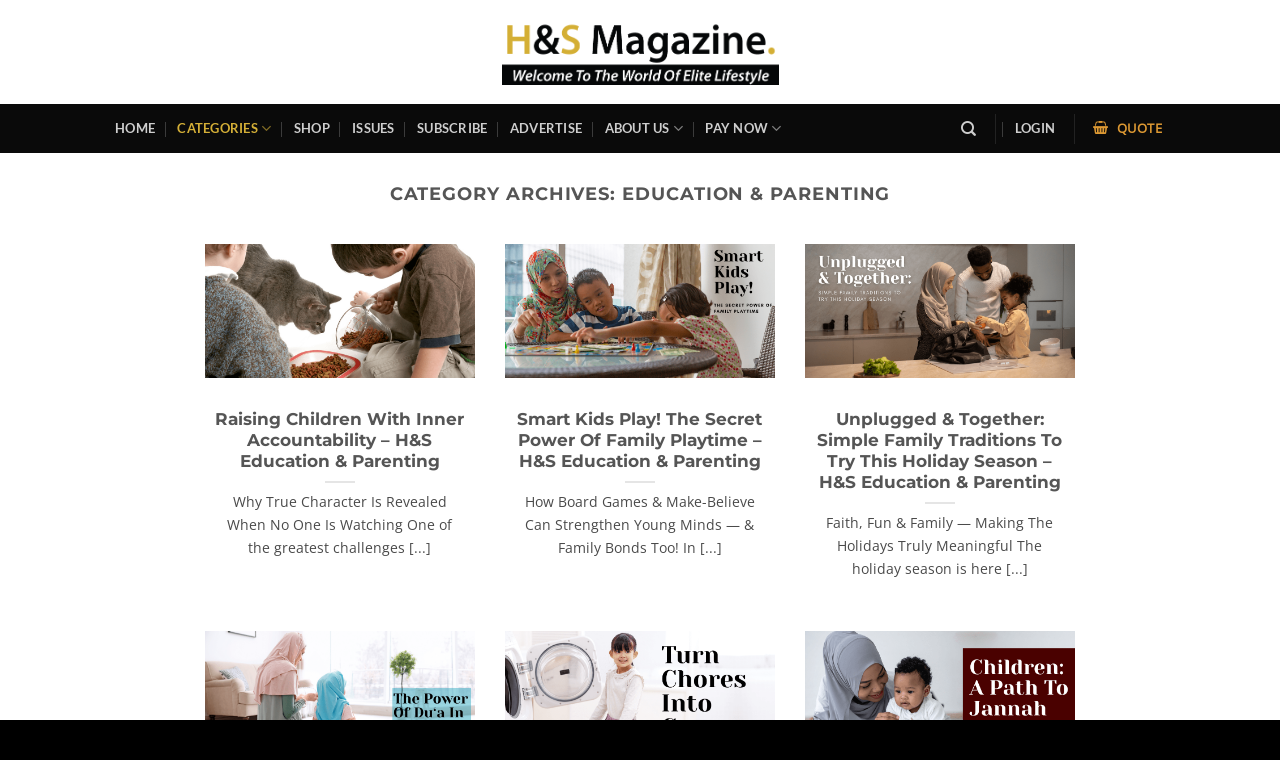

--- FILE ---
content_type: text/html; charset=UTF-8
request_url: https://kenya.hsmagazine.digital/category/education-parenting/
body_size: 54125
content:
<!DOCTYPE html>
<html lang="en-GB" class="loading-site no-js">
<head>
	<meta charset="UTF-8" />
	<link rel="profile" href="https://gmpg.org/xfn/11" />
	<link rel="pingback" href="https://kenya.hsmagazine.digital/xmlrpc.php" />

					<script>document.documentElement.className = document.documentElement.className + ' yes-js js_active js'</script>
			<script>(function(html){html.className = html.className.replace(/\bno-js\b/,'js')})(document.documentElement);</script>
<meta name='robots' content='index, follow, max-image-preview:large, max-snippet:-1, max-video-preview:-1' />
<meta name="viewport" content="width=device-width, initial-scale=1" /><script>window._wca = window._wca || [];</script>
<!-- Google tag (gtag.js) consent mode dataLayer added by Site Kit -->
<script type="text/javascript" id="google_gtagjs-js-consent-mode-data-layer">
/* <![CDATA[ */
window.dataLayer = window.dataLayer || [];function gtag(){dataLayer.push(arguments);}
gtag('consent', 'default', {"ad_personalization":"denied","ad_storage":"denied","ad_user_data":"denied","analytics_storage":"denied","functionality_storage":"denied","security_storage":"denied","personalization_storage":"denied","region":["AT","BE","BG","CH","CY","CZ","DE","DK","EE","ES","FI","FR","GB","GR","HR","HU","IE","IS","IT","LI","LT","LU","LV","MT","NL","NO","PL","PT","RO","SE","SI","SK"],"wait_for_update":500});
window._googlesitekitConsentCategoryMap = {"statistics":["analytics_storage"],"marketing":["ad_storage","ad_user_data","ad_personalization"],"functional":["functionality_storage","security_storage"],"preferences":["personalization_storage"]};
window._googlesitekitConsents = {"ad_personalization":"denied","ad_storage":"denied","ad_user_data":"denied","analytics_storage":"denied","functionality_storage":"denied","security_storage":"denied","personalization_storage":"denied","region":["AT","BE","BG","CH","CY","CZ","DE","DK","EE","ES","FI","FR","GB","GR","HR","HU","IE","IS","IT","LI","LT","LU","LV","MT","NL","NO","PL","PT","RO","SE","SI","SK"],"wait_for_update":500};
/* ]]> */
</script>
<!-- End Google tag (gtag.js) consent mode dataLayer added by Site Kit -->

	<!-- This site is optimized with the Yoast SEO Premium plugin v26.6 (Yoast SEO v26.6) - https://yoast.com/wordpress/plugins/seo/ -->
	<title>Education &amp; Parenting - H&amp;S Magazine Kenya</title>
	<link rel="canonical" href="https://kenya.hsmagazine.digital/category/education-parenting/" />
	<link rel="next" href="https://kenya.hsmagazine.digital/category/education-parenting/page/2/" />
	<meta property="og:locale" content="en_GB" />
	<meta property="og:type" content="article" />
	<meta property="og:title" content="Education &amp; Parenting Archives" />
	<meta property="og:url" content="https://kenya.hsmagazine.digital/category/education-parenting/" />
	<meta property="og:site_name" content="H&amp;S Magazine Kenya" />
	<meta name="twitter:card" content="summary_large_image" />
	<meta name="twitter:site" content="@hsmagazine254" />
	<script type="application/ld+json" class="yoast-schema-graph">{"@context":"https://schema.org","@graph":[{"@type":"CollectionPage","@id":"https://kenya.hsmagazine.digital/category/education-parenting/","url":"https://kenya.hsmagazine.digital/category/education-parenting/","name":"Education &amp; Parenting - H&amp;S Magazine Kenya","isPartOf":{"@id":"https://kenya.hsmagazine.digital/#website"},"primaryImageOfPage":{"@id":"https://kenya.hsmagazine.digital/category/education-parenting/#primaryimage"},"image":{"@id":"https://kenya.hsmagazine.digital/category/education-parenting/#primaryimage"},"thumbnailUrl":"https://hsmagazinekenya.s3.us-east-2.amazonaws.com/wp-content/uploads/2026/01/06205326/Raising-Children-With-Inner-Accountability-HS-Education-Parenting.png","breadcrumb":{"@id":"https://kenya.hsmagazine.digital/category/education-parenting/#breadcrumb"},"inLanguage":"en-GB"},{"@type":"ImageObject","inLanguage":"en-GB","@id":"https://kenya.hsmagazine.digital/category/education-parenting/#primaryimage","url":"https://hsmagazinekenya.s3.us-east-2.amazonaws.com/wp-content/uploads/2026/01/06205326/Raising-Children-With-Inner-Accountability-HS-Education-Parenting.png","contentUrl":"https://hsmagazinekenya.s3.us-east-2.amazonaws.com/wp-content/uploads/2026/01/06205326/Raising-Children-With-Inner-Accountability-HS-Education-Parenting.png","width":953,"height":472,"caption":"Raising Children With Inner Accountability - H&S Education & Parenting"},{"@type":"BreadcrumbList","@id":"https://kenya.hsmagazine.digital/category/education-parenting/#breadcrumb","itemListElement":[{"@type":"ListItem","position":1,"name":"Home","item":"https://kenya.hsmagazine.digital/"},{"@type":"ListItem","position":2,"name":"Education &amp; Parenting"}]},{"@type":"WebSite","@id":"https://kenya.hsmagazine.digital/#website","url":"https://kenya.hsmagazine.digital/","name":"H&S Magazine Kenya- Welcome To The World Of Elite Lifestyle","description":"Welcome To The World Of Elite Lifestyle","publisher":{"@id":"https://kenya.hsmagazine.digital/#organization"},"potentialAction":[{"@type":"SearchAction","target":{"@type":"EntryPoint","urlTemplate":"https://kenya.hsmagazine.digital/?s={search_term_string}"},"query-input":{"@type":"PropertyValueSpecification","valueRequired":true,"valueName":"search_term_string"}}],"inLanguage":"en-GB"},{"@type":"Organization","@id":"https://kenya.hsmagazine.digital/#organization","name":"H&S Magazine Kenya","url":"https://kenya.hsmagazine.digital/","logo":{"@type":"ImageObject","inLanguage":"en-GB","@id":"https://kenya.hsmagazine.digital/#/schema/logo/image/","url":"https://hsmagazinekenya.s3.us-east-2.amazonaws.com/wp-content/uploads/2025/02/10172303/HS-Magazine-Logo-Facebook-Profile-Image2.png","contentUrl":"https://hsmagazinekenya.s3.us-east-2.amazonaws.com/wp-content/uploads/2025/02/10172303/HS-Magazine-Logo-Facebook-Profile-Image2.png","width":1024,"height":1024,"caption":"H&S Magazine Kenya"},"image":{"@id":"https://kenya.hsmagazine.digital/#/schema/logo/image/"},"sameAs":["https://www.facebook.com/hsmagazinekenya/","https://x.com/hsmagazine254","https://www.instagram.com/hsreliancegroup/","https://www.linkedin.com/company/33220142/","https://www.youtube.com/channel/UCmq5LPAknWuHhU0J64wm2BA"]}]}</script>
	<!-- / Yoast SEO Premium plugin. -->


<link rel='dns-prefetch' href='//stats.wp.com' />
<link rel='dns-prefetch' href='//www.googletagmanager.com' />
<link rel='dns-prefetch' href='//cdnjs.cloudflare.com' />
<link rel='dns-prefetch' href='//widgets.wp.com' />
<link rel='dns-prefetch' href='//s0.wp.com' />
<link rel='dns-prefetch' href='//0.gravatar.com' />
<link rel='dns-prefetch' href='//1.gravatar.com' />
<link rel='dns-prefetch' href='//2.gravatar.com' />
<link rel='dns-prefetch' href='//v0.wordpress.com' />
<link rel='dns-prefetch' href='//jetpack.wordpress.com' />
<link rel='dns-prefetch' href='//public-api.wordpress.com' />
<link rel='dns-prefetch' href='//pagead2.googlesyndication.com' />
<link rel='preconnect' href='//c0.wp.com' />
<link rel='prefetch' href='https://kenya.hsmagazine.digital/wp-content/themes/flatsome/assets/js/flatsome.js?ver=e2eddd6c228105dac048' />
<link rel='prefetch' href='https://kenya.hsmagazine.digital/wp-content/themes/flatsome/assets/js/chunk.slider.js?ver=3.20.2' />
<link rel='prefetch' href='https://kenya.hsmagazine.digital/wp-content/themes/flatsome/assets/js/chunk.popups.js?ver=3.20.2' />
<link rel='prefetch' href='https://kenya.hsmagazine.digital/wp-content/themes/flatsome/assets/js/chunk.tooltips.js?ver=3.20.2' />
<link rel='prefetch' href='https://kenya.hsmagazine.digital/wp-content/themes/flatsome/assets/js/woocommerce.js?ver=1c9be63d628ff7c3ff4c' />
<link rel="alternate" type="application/rss+xml" title="H&amp;S Magazine Kenya &raquo; Feed" href="https://kenya.hsmagazine.digital/feed/" />
<link rel="alternate" type="application/rss+xml" title="H&amp;S Magazine Kenya &raquo; Comments Feed" href="https://kenya.hsmagazine.digital/comments/feed/" />
<link rel="alternate" type="application/rss+xml" title="H&amp;S Magazine Kenya &raquo; Education &amp; Parenting Category Feed" href="https://kenya.hsmagazine.digital/category/education-parenting/feed/" />
<style id='wp-img-auto-sizes-contain-inline-css' type='text/css'>
img:is([sizes=auto i],[sizes^="auto," i]){contain-intrinsic-size:3000px 1500px}
/*# sourceURL=wp-img-auto-sizes-contain-inline-css */
</style>

<link rel='stylesheet' id='ht_ctc_main_css-css' href='https://kenya.hsmagazine.digital/wp-content/plugins/click-to-chat-for-whatsapp/new/inc/assets/css/main.css?ver=4.36' type='text/css' media='all' />
<style id='wp-emoji-styles-inline-css' type='text/css'>

	img.wp-smiley, img.emoji {
		display: inline !important;
		border: none !important;
		box-shadow: none !important;
		height: 1em !important;
		width: 1em !important;
		margin: 0 0.07em !important;
		vertical-align: -0.1em !important;
		background: none !important;
		padding: 0 !important;
	}
/*# sourceURL=wp-emoji-styles-inline-css */
</style>
<style id='wp-block-library-inline-css' type='text/css'>
:root{--wp-block-synced-color:#7a00df;--wp-block-synced-color--rgb:122,0,223;--wp-bound-block-color:var(--wp-block-synced-color);--wp-editor-canvas-background:#ddd;--wp-admin-theme-color:#007cba;--wp-admin-theme-color--rgb:0,124,186;--wp-admin-theme-color-darker-10:#006ba1;--wp-admin-theme-color-darker-10--rgb:0,107,160.5;--wp-admin-theme-color-darker-20:#005a87;--wp-admin-theme-color-darker-20--rgb:0,90,135;--wp-admin-border-width-focus:2px}@media (min-resolution:192dpi){:root{--wp-admin-border-width-focus:1.5px}}.wp-element-button{cursor:pointer}:root .has-very-light-gray-background-color{background-color:#eee}:root .has-very-dark-gray-background-color{background-color:#313131}:root .has-very-light-gray-color{color:#eee}:root .has-very-dark-gray-color{color:#313131}:root .has-vivid-green-cyan-to-vivid-cyan-blue-gradient-background{background:linear-gradient(135deg,#00d084,#0693e3)}:root .has-purple-crush-gradient-background{background:linear-gradient(135deg,#34e2e4,#4721fb 50%,#ab1dfe)}:root .has-hazy-dawn-gradient-background{background:linear-gradient(135deg,#faaca8,#dad0ec)}:root .has-subdued-olive-gradient-background{background:linear-gradient(135deg,#fafae1,#67a671)}:root .has-atomic-cream-gradient-background{background:linear-gradient(135deg,#fdd79a,#004a59)}:root .has-nightshade-gradient-background{background:linear-gradient(135deg,#330968,#31cdcf)}:root .has-midnight-gradient-background{background:linear-gradient(135deg,#020381,#2874fc)}:root{--wp--preset--font-size--normal:16px;--wp--preset--font-size--huge:42px}.has-regular-font-size{font-size:1em}.has-larger-font-size{font-size:2.625em}.has-normal-font-size{font-size:var(--wp--preset--font-size--normal)}.has-huge-font-size{font-size:var(--wp--preset--font-size--huge)}.has-text-align-center{text-align:center}.has-text-align-left{text-align:left}.has-text-align-right{text-align:right}.has-fit-text{white-space:nowrap!important}#end-resizable-editor-section{display:none}.aligncenter{clear:both}.items-justified-left{justify-content:flex-start}.items-justified-center{justify-content:center}.items-justified-right{justify-content:flex-end}.items-justified-space-between{justify-content:space-between}.screen-reader-text{border:0;clip-path:inset(50%);height:1px;margin:-1px;overflow:hidden;padding:0;position:absolute;width:1px;word-wrap:normal!important}.screen-reader-text:focus{background-color:#ddd;clip-path:none;color:#444;display:block;font-size:1em;height:auto;left:5px;line-height:normal;padding:15px 23px 14px;text-decoration:none;top:5px;width:auto;z-index:100000}html :where(.has-border-color){border-style:solid}html :where([style*=border-top-color]){border-top-style:solid}html :where([style*=border-right-color]){border-right-style:solid}html :where([style*=border-bottom-color]){border-bottom-style:solid}html :where([style*=border-left-color]){border-left-style:solid}html :where([style*=border-width]){border-style:solid}html :where([style*=border-top-width]){border-top-style:solid}html :where([style*=border-right-width]){border-right-style:solid}html :where([style*=border-bottom-width]){border-bottom-style:solid}html :where([style*=border-left-width]){border-left-style:solid}html :where(img[class*=wp-image-]){height:auto;max-width:100%}:where(figure){margin:0 0 1em}html :where(.is-position-sticky){--wp-admin--admin-bar--position-offset:var(--wp-admin--admin-bar--height,0px)}@media screen and (max-width:600px){html :where(.is-position-sticky){--wp-admin--admin-bar--position-offset:0px}}

/*# sourceURL=wp-block-library-inline-css */
</style><link rel='stylesheet' id='wc-blocks-style-css' href='https://c0.wp.com/p/woocommerce/10.4.3/assets/client/blocks/wc-blocks.css' type='text/css' media='all' />
<style id='global-styles-inline-css' type='text/css'>
:root{--wp--preset--aspect-ratio--square: 1;--wp--preset--aspect-ratio--4-3: 4/3;--wp--preset--aspect-ratio--3-4: 3/4;--wp--preset--aspect-ratio--3-2: 3/2;--wp--preset--aspect-ratio--2-3: 2/3;--wp--preset--aspect-ratio--16-9: 16/9;--wp--preset--aspect-ratio--9-16: 9/16;--wp--preset--color--black: #000000;--wp--preset--color--cyan-bluish-gray: #abb8c3;--wp--preset--color--white: #ffffff;--wp--preset--color--pale-pink: #f78da7;--wp--preset--color--vivid-red: #cf2e2e;--wp--preset--color--luminous-vivid-orange: #ff6900;--wp--preset--color--luminous-vivid-amber: #fcb900;--wp--preset--color--light-green-cyan: #7bdcb5;--wp--preset--color--vivid-green-cyan: #00d084;--wp--preset--color--pale-cyan-blue: #8ed1fc;--wp--preset--color--vivid-cyan-blue: #0693e3;--wp--preset--color--vivid-purple: #9b51e0;--wp--preset--color--primary: #DD9933;--wp--preset--color--secondary: #d4af37;--wp--preset--color--success: #1E73BE;--wp--preset--color--alert: #b20000;--wp--preset--gradient--vivid-cyan-blue-to-vivid-purple: linear-gradient(135deg,rgb(6,147,227) 0%,rgb(155,81,224) 100%);--wp--preset--gradient--light-green-cyan-to-vivid-green-cyan: linear-gradient(135deg,rgb(122,220,180) 0%,rgb(0,208,130) 100%);--wp--preset--gradient--luminous-vivid-amber-to-luminous-vivid-orange: linear-gradient(135deg,rgb(252,185,0) 0%,rgb(255,105,0) 100%);--wp--preset--gradient--luminous-vivid-orange-to-vivid-red: linear-gradient(135deg,rgb(255,105,0) 0%,rgb(207,46,46) 100%);--wp--preset--gradient--very-light-gray-to-cyan-bluish-gray: linear-gradient(135deg,rgb(238,238,238) 0%,rgb(169,184,195) 100%);--wp--preset--gradient--cool-to-warm-spectrum: linear-gradient(135deg,rgb(74,234,220) 0%,rgb(151,120,209) 20%,rgb(207,42,186) 40%,rgb(238,44,130) 60%,rgb(251,105,98) 80%,rgb(254,248,76) 100%);--wp--preset--gradient--blush-light-purple: linear-gradient(135deg,rgb(255,206,236) 0%,rgb(152,150,240) 100%);--wp--preset--gradient--blush-bordeaux: linear-gradient(135deg,rgb(254,205,165) 0%,rgb(254,45,45) 50%,rgb(107,0,62) 100%);--wp--preset--gradient--luminous-dusk: linear-gradient(135deg,rgb(255,203,112) 0%,rgb(199,81,192) 50%,rgb(65,88,208) 100%);--wp--preset--gradient--pale-ocean: linear-gradient(135deg,rgb(255,245,203) 0%,rgb(182,227,212) 50%,rgb(51,167,181) 100%);--wp--preset--gradient--electric-grass: linear-gradient(135deg,rgb(202,248,128) 0%,rgb(113,206,126) 100%);--wp--preset--gradient--midnight: linear-gradient(135deg,rgb(2,3,129) 0%,rgb(40,116,252) 100%);--wp--preset--font-size--small: 13px;--wp--preset--font-size--medium: 20px;--wp--preset--font-size--large: 36px;--wp--preset--font-size--x-large: 42px;--wp--preset--spacing--20: 0.44rem;--wp--preset--spacing--30: 0.67rem;--wp--preset--spacing--40: 1rem;--wp--preset--spacing--50: 1.5rem;--wp--preset--spacing--60: 2.25rem;--wp--preset--spacing--70: 3.38rem;--wp--preset--spacing--80: 5.06rem;--wp--preset--shadow--natural: 6px 6px 9px rgba(0, 0, 0, 0.2);--wp--preset--shadow--deep: 12px 12px 50px rgba(0, 0, 0, 0.4);--wp--preset--shadow--sharp: 6px 6px 0px rgba(0, 0, 0, 0.2);--wp--preset--shadow--outlined: 6px 6px 0px -3px rgb(255, 255, 255), 6px 6px rgb(0, 0, 0);--wp--preset--shadow--crisp: 6px 6px 0px rgb(0, 0, 0);}:where(body) { margin: 0; }.wp-site-blocks > .alignleft { float: left; margin-right: 2em; }.wp-site-blocks > .alignright { float: right; margin-left: 2em; }.wp-site-blocks > .aligncenter { justify-content: center; margin-left: auto; margin-right: auto; }:where(.is-layout-flex){gap: 0.5em;}:where(.is-layout-grid){gap: 0.5em;}.is-layout-flow > .alignleft{float: left;margin-inline-start: 0;margin-inline-end: 2em;}.is-layout-flow > .alignright{float: right;margin-inline-start: 2em;margin-inline-end: 0;}.is-layout-flow > .aligncenter{margin-left: auto !important;margin-right: auto !important;}.is-layout-constrained > .alignleft{float: left;margin-inline-start: 0;margin-inline-end: 2em;}.is-layout-constrained > .alignright{float: right;margin-inline-start: 2em;margin-inline-end: 0;}.is-layout-constrained > .aligncenter{margin-left: auto !important;margin-right: auto !important;}.is-layout-constrained > :where(:not(.alignleft):not(.alignright):not(.alignfull)){margin-left: auto !important;margin-right: auto !important;}body .is-layout-flex{display: flex;}.is-layout-flex{flex-wrap: wrap;align-items: center;}.is-layout-flex > :is(*, div){margin: 0;}body .is-layout-grid{display: grid;}.is-layout-grid > :is(*, div){margin: 0;}body{padding-top: 0px;padding-right: 0px;padding-bottom: 0px;padding-left: 0px;}a:where(:not(.wp-element-button)){text-decoration: none;}:root :where(.wp-element-button, .wp-block-button__link){background-color: #32373c;border-width: 0;color: #fff;font-family: inherit;font-size: inherit;font-style: inherit;font-weight: inherit;letter-spacing: inherit;line-height: inherit;padding-top: calc(0.667em + 2px);padding-right: calc(1.333em + 2px);padding-bottom: calc(0.667em + 2px);padding-left: calc(1.333em + 2px);text-decoration: none;text-transform: inherit;}.has-black-color{color: var(--wp--preset--color--black) !important;}.has-cyan-bluish-gray-color{color: var(--wp--preset--color--cyan-bluish-gray) !important;}.has-white-color{color: var(--wp--preset--color--white) !important;}.has-pale-pink-color{color: var(--wp--preset--color--pale-pink) !important;}.has-vivid-red-color{color: var(--wp--preset--color--vivid-red) !important;}.has-luminous-vivid-orange-color{color: var(--wp--preset--color--luminous-vivid-orange) !important;}.has-luminous-vivid-amber-color{color: var(--wp--preset--color--luminous-vivid-amber) !important;}.has-light-green-cyan-color{color: var(--wp--preset--color--light-green-cyan) !important;}.has-vivid-green-cyan-color{color: var(--wp--preset--color--vivid-green-cyan) !important;}.has-pale-cyan-blue-color{color: var(--wp--preset--color--pale-cyan-blue) !important;}.has-vivid-cyan-blue-color{color: var(--wp--preset--color--vivid-cyan-blue) !important;}.has-vivid-purple-color{color: var(--wp--preset--color--vivid-purple) !important;}.has-primary-color{color: var(--wp--preset--color--primary) !important;}.has-secondary-color{color: var(--wp--preset--color--secondary) !important;}.has-success-color{color: var(--wp--preset--color--success) !important;}.has-alert-color{color: var(--wp--preset--color--alert) !important;}.has-black-background-color{background-color: var(--wp--preset--color--black) !important;}.has-cyan-bluish-gray-background-color{background-color: var(--wp--preset--color--cyan-bluish-gray) !important;}.has-white-background-color{background-color: var(--wp--preset--color--white) !important;}.has-pale-pink-background-color{background-color: var(--wp--preset--color--pale-pink) !important;}.has-vivid-red-background-color{background-color: var(--wp--preset--color--vivid-red) !important;}.has-luminous-vivid-orange-background-color{background-color: var(--wp--preset--color--luminous-vivid-orange) !important;}.has-luminous-vivid-amber-background-color{background-color: var(--wp--preset--color--luminous-vivid-amber) !important;}.has-light-green-cyan-background-color{background-color: var(--wp--preset--color--light-green-cyan) !important;}.has-vivid-green-cyan-background-color{background-color: var(--wp--preset--color--vivid-green-cyan) !important;}.has-pale-cyan-blue-background-color{background-color: var(--wp--preset--color--pale-cyan-blue) !important;}.has-vivid-cyan-blue-background-color{background-color: var(--wp--preset--color--vivid-cyan-blue) !important;}.has-vivid-purple-background-color{background-color: var(--wp--preset--color--vivid-purple) !important;}.has-primary-background-color{background-color: var(--wp--preset--color--primary) !important;}.has-secondary-background-color{background-color: var(--wp--preset--color--secondary) !important;}.has-success-background-color{background-color: var(--wp--preset--color--success) !important;}.has-alert-background-color{background-color: var(--wp--preset--color--alert) !important;}.has-black-border-color{border-color: var(--wp--preset--color--black) !important;}.has-cyan-bluish-gray-border-color{border-color: var(--wp--preset--color--cyan-bluish-gray) !important;}.has-white-border-color{border-color: var(--wp--preset--color--white) !important;}.has-pale-pink-border-color{border-color: var(--wp--preset--color--pale-pink) !important;}.has-vivid-red-border-color{border-color: var(--wp--preset--color--vivid-red) !important;}.has-luminous-vivid-orange-border-color{border-color: var(--wp--preset--color--luminous-vivid-orange) !important;}.has-luminous-vivid-amber-border-color{border-color: var(--wp--preset--color--luminous-vivid-amber) !important;}.has-light-green-cyan-border-color{border-color: var(--wp--preset--color--light-green-cyan) !important;}.has-vivid-green-cyan-border-color{border-color: var(--wp--preset--color--vivid-green-cyan) !important;}.has-pale-cyan-blue-border-color{border-color: var(--wp--preset--color--pale-cyan-blue) !important;}.has-vivid-cyan-blue-border-color{border-color: var(--wp--preset--color--vivid-cyan-blue) !important;}.has-vivid-purple-border-color{border-color: var(--wp--preset--color--vivid-purple) !important;}.has-primary-border-color{border-color: var(--wp--preset--color--primary) !important;}.has-secondary-border-color{border-color: var(--wp--preset--color--secondary) !important;}.has-success-border-color{border-color: var(--wp--preset--color--success) !important;}.has-alert-border-color{border-color: var(--wp--preset--color--alert) !important;}.has-vivid-cyan-blue-to-vivid-purple-gradient-background{background: var(--wp--preset--gradient--vivid-cyan-blue-to-vivid-purple) !important;}.has-light-green-cyan-to-vivid-green-cyan-gradient-background{background: var(--wp--preset--gradient--light-green-cyan-to-vivid-green-cyan) !important;}.has-luminous-vivid-amber-to-luminous-vivid-orange-gradient-background{background: var(--wp--preset--gradient--luminous-vivid-amber-to-luminous-vivid-orange) !important;}.has-luminous-vivid-orange-to-vivid-red-gradient-background{background: var(--wp--preset--gradient--luminous-vivid-orange-to-vivid-red) !important;}.has-very-light-gray-to-cyan-bluish-gray-gradient-background{background: var(--wp--preset--gradient--very-light-gray-to-cyan-bluish-gray) !important;}.has-cool-to-warm-spectrum-gradient-background{background: var(--wp--preset--gradient--cool-to-warm-spectrum) !important;}.has-blush-light-purple-gradient-background{background: var(--wp--preset--gradient--blush-light-purple) !important;}.has-blush-bordeaux-gradient-background{background: var(--wp--preset--gradient--blush-bordeaux) !important;}.has-luminous-dusk-gradient-background{background: var(--wp--preset--gradient--luminous-dusk) !important;}.has-pale-ocean-gradient-background{background: var(--wp--preset--gradient--pale-ocean) !important;}.has-electric-grass-gradient-background{background: var(--wp--preset--gradient--electric-grass) !important;}.has-midnight-gradient-background{background: var(--wp--preset--gradient--midnight) !important;}.has-small-font-size{font-size: var(--wp--preset--font-size--small) !important;}.has-medium-font-size{font-size: var(--wp--preset--font-size--medium) !important;}.has-large-font-size{font-size: var(--wp--preset--font-size--large) !important;}.has-x-large-font-size{font-size: var(--wp--preset--font-size--x-large) !important;}
/*# sourceURL=global-styles-inline-css */
</style>

<link rel='stylesheet' id='wp-components-css' href='https://c0.wp.com/c/6.9/wp-includes/css/dist/components/style.min.css' type='text/css' media='all' />
<link rel='stylesheet' id='wp-preferences-css' href='https://c0.wp.com/c/6.9/wp-includes/css/dist/preferences/style.min.css' type='text/css' media='all' />
<link rel='stylesheet' id='wp-block-editor-css' href='https://c0.wp.com/c/6.9/wp-includes/css/dist/block-editor/style.min.css' type='text/css' media='all' />
<link rel='stylesheet' id='wp-reusable-blocks-css' href='https://c0.wp.com/c/6.9/wp-includes/css/dist/reusable-blocks/style.min.css' type='text/css' media='all' />
<link rel='stylesheet' id='wp-patterns-css' href='https://c0.wp.com/c/6.9/wp-includes/css/dist/patterns/style.min.css' type='text/css' media='all' />
<link rel='stylesheet' id='wp-editor-css' href='https://c0.wp.com/c/6.9/wp-includes/css/dist/editor/style.min.css' type='text/css' media='all' />
<link rel='stylesheet' id='block-robo-gallery-style-css-css' href='https://kenya.hsmagazine.digital/wp-content/plugins/robo-gallery/includes/extensions/block/dist/blocks.style.build.css?ver=5.1.2' type='text/css' media='all' />
<link rel='stylesheet' id='contact-form-7-css' href='https://kenya.hsmagazine.digital/wp-content/plugins/contact-form-7/includes/css/styles.css?ver=6.1.4' type='text/css' media='all' />
<link rel='stylesheet' id='wpa-css-css' href='https://kenya.hsmagazine.digital/wp-content/plugins/honeypot/includes/css/wpa.css?ver=2.3.04' type='text/css' media='all' />
<link rel='stylesheet' id='sr7css-css' href='//kenya.hsmagazine.digital/wp-content/plugins/revslider/public/css/sr7.css?ver=6.7.39' type='text/css' media='all' />
<style id='woocommerce-inline-inline-css' type='text/css'>
.woocommerce form .form-row .required { visibility: visible; }
/*# sourceURL=woocommerce-inline-inline-css */
</style>
<link rel='stylesheet' id='flatsome-woocommerce-wishlist-css' href='https://kenya.hsmagazine.digital/wp-content/themes/flatsome/inc/integrations/wc-yith-wishlist/wishlist.css?ver=3.20.2' type='text/css' media='all' />
<link rel='stylesheet' id='jetpack_likes-css' href='https://c0.wp.com/p/jetpack/15.4/modules/likes/style.css' type='text/css' media='all' />
<link rel='stylesheet' id='yith_ywraq_frontend-css' href='https://kenya.hsmagazine.digital/wp-content/plugins/yith-woocommerce-request-a-quote-premium/assets/css/ywraq-frontend.css?ver=4.24.1' type='text/css' media='all' />
<style id='yith_ywraq_frontend-inline-css' type='text/css'>
:root {
		--ywraq_layout_button_bg_color: rgb(255,44,44);
		--ywraq_layout_button_bg_color_hover: rgb(228,1,1);
		--ywraq_layout_button_border_color: rgb(255,44,44);
		--ywraq_layout_button_border_color_hover: rgb(228,1,1);
		--ywraq_layout_button_color: #ffffff;
		--ywraq_layout_button_color_hover: #ffffff;
		
		--ywraq_checkout_button_bg_color: rgb(255,44,44);
		--ywraq_checkout_button_bg_color_hover: rgb(228,1,1);
		--ywraq_checkout_button_border_color: rgb(255,44,44);
		--ywraq_checkout_button_border_color_hover: rgb(228,1,1);
		--ywraq_checkout_button_color: #ffffff;
		--ywraq_checkout_button_color_hover: #ffffff;
		
		--ywraq_accept_button_bg_color: rgb(255,44,44);
		--ywraq_accept_button_bg_color_hover: rgb(228,1,1);
		--ywraq_accept_button_border_color: rgb(255,44,44);
		--ywraq_accept_button_border_color_hover: rgb(228,1,1);
		--ywraq_accept_button_color: #ffffff;
		--ywraq_accept_button_color_hover: #ffffff;
		
		--ywraq_reject_button_bg_color: transparent;
		--ywraq_reject_button_bg_color_hover: #CC2B2B;
		--ywraq_reject_button_border_color: #CC2B2B;
		--ywraq_reject_button_border_color_hover: #CC2B2B;
		--ywraq_reject_button_color: #CC2B2B;
		--ywraq_reject_button_color_hover: #ffffff;
		}		
.woocommerce.single-product button.single_add_to_cart_button.button {margin-right: 5px;}
	.woocommerce.single-product .product .yith-ywraq-add-to-quote {display: inline-block; vertical-align: middle;margin-top: 5px;}
	
/*# sourceURL=yith_ywraq_frontend-inline-css */
</style>
<link rel='stylesheet' id='flatsome-main-css' href='https://kenya.hsmagazine.digital/wp-content/themes/flatsome/assets/css/flatsome.css?ver=3.20.2' type='text/css' media='all' />
<style id='flatsome-main-inline-css' type='text/css'>
@font-face {
				font-family: "fl-icons";
				font-display: block;
				src: url(https://kenya.hsmagazine.digital/wp-content/themes/flatsome/assets/css/icons/fl-icons.eot?v=3.20.2);
				src:
					url(https://kenya.hsmagazine.digital/wp-content/themes/flatsome/assets/css/icons/fl-icons.eot#iefix?v=3.20.2) format("embedded-opentype"),
					url(https://kenya.hsmagazine.digital/wp-content/themes/flatsome/assets/css/icons/fl-icons.woff2?v=3.20.2) format("woff2"),
					url(https://kenya.hsmagazine.digital/wp-content/themes/flatsome/assets/css/icons/fl-icons.ttf?v=3.20.2) format("truetype"),
					url(https://kenya.hsmagazine.digital/wp-content/themes/flatsome/assets/css/icons/fl-icons.woff?v=3.20.2) format("woff"),
					url(https://kenya.hsmagazine.digital/wp-content/themes/flatsome/assets/css/icons/fl-icons.svg?v=3.20.2#fl-icons) format("svg");
			}
/*# sourceURL=flatsome-main-inline-css */
</style>
<link rel='stylesheet' id='flatsome-shop-css' href='https://kenya.hsmagazine.digital/wp-content/themes/flatsome/assets/css/flatsome-shop.css?ver=3.20.2' type='text/css' media='all' />
<link rel='stylesheet' id='flatsome-style-css' href='https://kenya.hsmagazine.digital/wp-content/themes/flatsome/style.css?ver=3.20.2' type='text/css' media='all' />
<script type="text/javascript">
            window._nslDOMReady = (function () {
                const executedCallbacks = new Set();
            
                return function (callback) {
                    /**
                    * Third parties might dispatch DOMContentLoaded events, so we need to ensure that we only run our callback once!
                    */
                    if (executedCallbacks.has(callback)) return;
            
                    const wrappedCallback = function () {
                        if (executedCallbacks.has(callback)) return;
                        executedCallbacks.add(callback);
                        callback();
                    };
            
                    if (document.readyState === "complete" || document.readyState === "interactive") {
                        wrappedCallback();
                    } else {
                        document.addEventListener("DOMContentLoaded", wrappedCallback);
                    }
                };
            })();
        </script><script type="text/javascript" src="https://c0.wp.com/c/6.9/wp-includes/js/jquery/jquery.min.js" id="jquery-core-js"></script>
<script type="text/javascript" src="https://c0.wp.com/c/6.9/wp-includes/js/jquery/jquery-migrate.min.js" id="jquery-migrate-js"></script>
<script type="text/javascript" data-jetpack-boost="ignore" src="//kenya.hsmagazine.digital/wp-content/plugins/revslider/public/js/libs/tptools.js?ver=6.7.39" id="tp-tools-js" async="async" data-wp-strategy="async"></script>
<script type="text/javascript" data-jetpack-boost="ignore" src="//kenya.hsmagazine.digital/wp-content/plugins/revslider/public/js/sr7.js?ver=6.7.39" id="sr7-js" async="async" data-wp-strategy="async"></script>
<script type="text/javascript" src="https://c0.wp.com/p/woocommerce/10.4.3/assets/js/jquery-blockui/jquery.blockUI.min.js" id="wc-jquery-blockui-js" data-wp-strategy="defer"></script>
<script type="text/javascript" id="wc-add-to-cart-js-extra">
/* <![CDATA[ */
var wc_add_to_cart_params = {"ajax_url":"/wp-admin/admin-ajax.php","wc_ajax_url":"/?wc-ajax=%%endpoint%%","i18n_view_cart":"View basket","cart_url":"https://kenya.hsmagazine.digital/cart/","is_cart":"","cart_redirect_after_add":"no"};
//# sourceURL=wc-add-to-cart-js-extra
/* ]]> */
</script>
<script type="text/javascript" src="https://c0.wp.com/p/woocommerce/10.4.3/assets/js/frontend/add-to-cart.min.js" id="wc-add-to-cart-js" defer="defer" data-wp-strategy="defer"></script>
<script type="text/javascript" src="https://c0.wp.com/p/woocommerce/10.4.3/assets/js/js-cookie/js.cookie.min.js" id="wc-js-cookie-js" data-wp-strategy="defer"></script>
<script type="text/javascript" src="https://stats.wp.com/s-202604.js" id="woocommerce-analytics-js" defer="defer" data-wp-strategy="defer"></script>

<!-- Google tag (gtag.js) snippet added by Site Kit -->
<!-- Google Analytics snippet added by Site Kit -->
<script type="text/javascript" src="https://www.googletagmanager.com/gtag/js?id=G-WKMMYYK11Z" id="google_gtagjs-js" async></script>
<script type="text/javascript" id="google_gtagjs-js-after">
/* <![CDATA[ */
window.dataLayer = window.dataLayer || [];function gtag(){dataLayer.push(arguments);}
gtag("set","linker",{"domains":["kenya.hsmagazine.digital"]});
gtag("js", new Date());
gtag("set", "developer_id.dZTNiMT", true);
gtag("config", "G-WKMMYYK11Z");
//# sourceURL=google_gtagjs-js-after
/* ]]> */
</script>
<script type="text/javascript" src="//cdnjs.cloudflare.com/ajax/libs/jquery-easing/1.4.1/jquery.easing.min.js?ver=6.9" id="jquery-easing-js"></script>
<link rel="https://api.w.org/" href="https://kenya.hsmagazine.digital/wp-json/" /><link rel="alternate" title="JSON" type="application/json" href="https://kenya.hsmagazine.digital/wp-json/wp/v2/categories/3191" /><link rel="EditURI" type="application/rsd+xml" title="RSD" href="https://kenya.hsmagazine.digital/xmlrpc.php?rsd" />
<meta name="generator" content="WordPress 6.9" />
<meta name="generator" content="WooCommerce 10.4.3" />
<meta name="generator" content="Site Kit by Google 1.170.0" /><script type='text/javascript' data-cfasync='false'>var _mmunch = {'front': false, 'page': false, 'post': false, 'category': false, 'author': false, 'search': false, 'attachment': false, 'tag': false};_mmunch['category'] = true; _mmunch['categoryData'] = {"term_id":3191,"name":"Education &amp; Parenting","slug":"education-parenting","term_group":0,"term_taxonomy_id":3191,"taxonomy":"category","description":"","parent":0,"count":275,"filter":"raw","cat_ID":3191,"category_count":275,"category_description":"","cat_name":"Education &amp; Parenting","category_nicename":"education-parenting","category_parent":0};</script><script data-cfasync="false" src="//a.mailmunch.co/app/v1/site.js" id="mailmunch-script" data-plugin="mc_mm" data-mailmunch-site-id="1076999" async></script>	<style>img#wpstats{display:none}</style>
				<script>
			document.documentElement.className = document.documentElement.className.replace('no-js', 'js');
		</script>
				<style>
			.no-js img.lazyload {
				display: none;
			}

			figure.wp-block-image img.lazyloading {
				min-width: 150px;
			}

						.lazyload, .lazyloading {
				opacity: 0;
			}

			.lazyloaded {
				opacity: 1;
				transition: opacity 400ms;
				transition-delay: 0ms;
			}

					</style>
		<!-- Google site verification - Google for WooCommerce -->
<meta name="google-site-verification" content="O_hiJVlfXlOIRIVJHt5RaJS7h_VhBshWY6QmFJxIlk4" />
	<noscript><style>.woocommerce-product-gallery{ opacity: 1 !important; }</style></noscript>
	
<!-- Google AdSense meta tags added by Site Kit -->
<meta name="google-adsense-platform-account" content="ca-host-pub-2644536267352236">
<meta name="google-adsense-platform-domain" content="sitekit.withgoogle.com">
<!-- End Google AdSense meta tags added by Site Kit -->

<!-- Google Tag Manager snippet added by Site Kit -->
<script type="text/javascript">
/* <![CDATA[ */

			( function( w, d, s, l, i ) {
				w[l] = w[l] || [];
				w[l].push( {'gtm.start': new Date().getTime(), event: 'gtm.js'} );
				var f = d.getElementsByTagName( s )[0],
					j = d.createElement( s ), dl = l != 'dataLayer' ? '&l=' + l : '';
				j.async = true;
				j.src = 'https://www.googletagmanager.com/gtm.js?id=' + i + dl;
				f.parentNode.insertBefore( j, f );
			} )( window, document, 'script', 'dataLayer', 'GTM-58GKFVM' );
			
/* ]]> */
</script>

<!-- End Google Tag Manager snippet added by Site Kit -->

<!-- Google AdSense snippet added by Site Kit -->
<script type="text/javascript" async="async" src="https://pagead2.googlesyndication.com/pagead/js/adsbygoogle.js?client=ca-pub-8974022759096785&amp;host=ca-host-pub-2644536267352236" crossorigin="anonymous"></script>

<!-- End Google AdSense snippet added by Site Kit -->
<link rel="preconnect" href="https://fonts.googleapis.com">
<link rel="preconnect" href="https://fonts.gstatic.com/" crossorigin>
<meta name="generator" content="Powered by Slider Revolution 6.7.39 - responsive, Mobile-Friendly Slider Plugin for WordPress with comfortable drag and drop interface." />
<link rel="icon" href="https://kenya.hsmagazine.digital/wp-content/uploads/2018/12/cropped-Header-website-HS-Magazine-Notification-Logo-32x32.jpg" sizes="32x32" />
<link rel="icon" href="https://kenya.hsmagazine.digital/wp-content/smush-webp/2018/12/cropped-Header-website-HS-Magazine-Notification-Logo-192x192.jpg.webp" sizes="192x192" />
<link rel="apple-touch-icon" href="https://kenya.hsmagazine.digital/wp-content/smush-webp/2018/12/cropped-Header-website-HS-Magazine-Notification-Logo-180x180.jpg.webp" />
<meta name="msapplication-TileImage" content="https://kenya.hsmagazine.digital/wp-content/uploads/2018/12/cropped-Header-website-HS-Magazine-Notification-Logo-270x270.jpg" />
		<!-- Facebook Pixel Code -->
		<script>
			var aepc_pixel = {"pixel_id":"277084080340095","user":{},"enable_advanced_events":"yes","fire_delay":"0","can_use_sku":"yes","enable_viewcontent":"no","enable_addtocart":"no","enable_addtowishlist":"no","enable_initiatecheckout":"no","enable_addpaymentinfo":"no","enable_purchase":"no","allowed_params":{"AddToCart":["value","currency","content_category","content_name","content_type","content_ids"],"AddToWishlist":["value","currency","content_category","content_name","content_type","content_ids"]}},
				aepc_pixel_args = [],
				aepc_extend_args = function( args ) {
					if ( typeof args === 'undefined' ) {
						args = {};
					}

					for(var key in aepc_pixel_args)
						args[key] = aepc_pixel_args[key];

					return args;
				};

			// Extend args
			if ( 'yes' === aepc_pixel.enable_advanced_events ) {
				aepc_pixel_args.userAgent = navigator.userAgent;
				aepc_pixel_args.language = navigator.language;

				if ( document.referrer.indexOf( document.domain ) < 0 ) {
					aepc_pixel_args.referrer = document.referrer;
				}
			}

						!function(f,b,e,v,n,t,s){if(f.fbq)return;n=f.fbq=function(){n.callMethod?
				n.callMethod.apply(n,arguments):n.queue.push(arguments)};if(!f._fbq)f._fbq=n;
				n.push=n;n.loaded=!0;n.version='2.0';n.agent='dvpixelcaffeinewordpress';n.queue=[];t=b.createElement(e);t.async=!0;
				t.src=v;s=b.getElementsByTagName(e)[0];s.parentNode.insertBefore(t,s)}(window,
				document,'script','https://connect.facebook.net/en_US/fbevents.js');
			
						fbq('init', aepc_pixel.pixel_id, aepc_pixel.user);

							setTimeout( function() {
				fbq('track', "PageView", aepc_pixel_args);
			}, aepc_pixel.fire_delay * 1000 );
					</script>
		<!-- End Facebook Pixel Code -->
		<script data-jetpack-boost="ignore">
	window._tpt			??= {};
	window.SR7			??= {};
	_tpt.R				??= {};
	_tpt.R.fonts		??= {};
	_tpt.R.fonts.customFonts??= {};
	SR7.devMode			=  false;
	SR7.F 				??= {};
	SR7.G				??= {};
	SR7.LIB				??= {};
	SR7.E				??= {};
	SR7.E.gAddons		??= {};
	SR7.E.php 			??= {};
	SR7.E.nonce			= 'ea55bc5ae2';
	SR7.E.ajaxurl		= 'https://kenya.hsmagazine.digital/wp-admin/admin-ajax.php';
	SR7.E.resturl		= 'https://kenya.hsmagazine.digital/wp-json/';
	SR7.E.slug_path		= 'revslider/revslider.php';
	SR7.E.slug			= 'revslider';
	SR7.E.plugin_url	= 'https://kenya.hsmagazine.digital/wp-content/plugins/revslider/';
	SR7.E.wp_plugin_url = 'https://kenya.hsmagazine.digital/wp-content/plugins/';
	SR7.E.revision		= '6.7.39';
	SR7.E.fontBaseUrl	= '//fonts.googleapis.com/css2?family=';
	SR7.G.breakPoints 	= [1240,1024,778,480];
	SR7.G.fSUVW 		= false;
	SR7.E.modules 		= ['module','page','slide','layer','draw','animate','srtools','canvas','defaults','carousel','navigation','media','modifiers','migration'];
	SR7.E.libs 			= ['WEBGL'];
	SR7.E.css 			= ['csslp','cssbtns','cssfilters','cssnav','cssmedia'];
	SR7.E.resources		= {};
	SR7.E.ytnc			= false;
	SR7.JSON			??= {};
/*! Slider Revolution 7.0 - Page Processor */
!function(){"use strict";window.SR7??={},window._tpt??={},SR7.version="Slider Revolution 6.7.16",_tpt.getMobileZoom=()=>_tpt.is_mobile?document.documentElement.clientWidth/window.innerWidth:1,_tpt.getWinDim=function(t){_tpt.screenHeightWithUrlBar??=window.innerHeight;let e=SR7.F?.modal?.visible&&SR7.M[SR7.F.module.getIdByAlias(SR7.F.modal.requested)];_tpt.scrollBar=window.innerWidth!==document.documentElement.clientWidth||e&&window.innerWidth!==e.c.module.clientWidth,_tpt.winW=_tpt.getMobileZoom()*window.innerWidth-(_tpt.scrollBar||"prepare"==t?_tpt.scrollBarW??_tpt.mesureScrollBar():0),_tpt.winH=_tpt.getMobileZoom()*window.innerHeight,_tpt.winWAll=document.documentElement.clientWidth},_tpt.getResponsiveLevel=function(t,e){return SR7.G.fSUVW?_tpt.closestGE(t,window.innerWidth):_tpt.closestGE(t,_tpt.winWAll)},_tpt.mesureScrollBar=function(){let t=document.createElement("div");return t.className="RSscrollbar-measure",t.style.width="100px",t.style.height="100px",t.style.overflow="scroll",t.style.position="absolute",t.style.top="-9999px",document.body.appendChild(t),_tpt.scrollBarW=t.offsetWidth-t.clientWidth,document.body.removeChild(t),_tpt.scrollBarW},_tpt.loadCSS=async function(t,e,s){return s?_tpt.R.fonts.required[e].status=1:(_tpt.R[e]??={},_tpt.R[e].status=1),new Promise(((i,n)=>{if(_tpt.isStylesheetLoaded(t))s?_tpt.R.fonts.required[e].status=2:_tpt.R[e].status=2,i();else{const o=document.createElement("link");o.rel="stylesheet";let l="text",r="css";o["type"]=l+"/"+r,o.href=t,o.onload=()=>{s?_tpt.R.fonts.required[e].status=2:_tpt.R[e].status=2,i()},o.onerror=()=>{s?_tpt.R.fonts.required[e].status=3:_tpt.R[e].status=3,n(new Error(`Failed to load CSS: ${t}`))},document.head.appendChild(o)}}))},_tpt.addContainer=function(t){const{tag:e="div",id:s,class:i,datas:n,textContent:o,iHTML:l}=t,r=document.createElement(e);if(s&&""!==s&&(r.id=s),i&&""!==i&&(r.className=i),n)for(const[t,e]of Object.entries(n))"style"==t?r.style.cssText=e:r.setAttribute(`data-${t}`,e);return o&&(r.textContent=o),l&&(r.innerHTML=l),r},_tpt.collector=function(){return{fragment:new DocumentFragment,add(t){var e=_tpt.addContainer(t);return this.fragment.appendChild(e),e},append(t){t.appendChild(this.fragment)}}},_tpt.isStylesheetLoaded=function(t){let e=t.split("?")[0];return Array.from(document.querySelectorAll('link[rel="stylesheet"], link[rel="preload"]')).some((t=>t.href.split("?")[0]===e))},_tpt.preloader={requests:new Map,preloaderTemplates:new Map,show:function(t,e){if(!e||!t)return;const{type:s,color:i}=e;if(s<0||"off"==s)return;const n=`preloader_${s}`;let o=this.preloaderTemplates.get(n);o||(o=this.build(s,i),this.preloaderTemplates.set(n,o)),this.requests.has(t)||this.requests.set(t,{count:0});const l=this.requests.get(t);clearTimeout(l.timer),l.count++,1===l.count&&(l.timer=setTimeout((()=>{l.preloaderClone=o.cloneNode(!0),l.anim&&l.anim.kill(),void 0!==_tpt.gsap?l.anim=_tpt.gsap.fromTo(l.preloaderClone,1,{opacity:0},{opacity:1}):l.preloaderClone.classList.add("sr7-fade-in"),t.appendChild(l.preloaderClone)}),150))},hide:function(t){if(!this.requests.has(t))return;const e=this.requests.get(t);e.count--,e.count<0&&(e.count=0),e.anim&&e.anim.kill(),0===e.count&&(clearTimeout(e.timer),e.preloaderClone&&(e.preloaderClone.classList.remove("sr7-fade-in"),e.anim=_tpt.gsap.to(e.preloaderClone,.3,{opacity:0,onComplete:function(){e.preloaderClone.remove()}})))},state:function(t){if(!this.requests.has(t))return!1;return this.requests.get(t).count>0},build:(t,e="#ffffff",s="")=>{if(t<0||"off"===t)return null;const i=parseInt(t);if(t="prlt"+i,isNaN(i))return null;if(_tpt.loadCSS(SR7.E.plugin_url+"public/css/preloaders/t"+i+".css","preloader_"+t),isNaN(i)||i<6){const n=`background-color:${e}`,o=1===i||2==i?n:"",l=3===i||4==i?n:"",r=_tpt.collector();["dot1","dot2","bounce1","bounce2","bounce3"].forEach((t=>r.add({tag:"div",class:t,datas:{style:l}})));const d=_tpt.addContainer({tag:"sr7-prl",class:`${t} ${s}`,datas:{style:o}});return r.append(d),d}{let n={};if(7===i){let t;e.startsWith("#")?(t=e.replace("#",""),t=`rgba(${parseInt(t.substring(0,2),16)}, ${parseInt(t.substring(2,4),16)}, ${parseInt(t.substring(4,6),16)}, `):e.startsWith("rgb")&&(t=e.slice(e.indexOf("(")+1,e.lastIndexOf(")")).split(",").map((t=>t.trim())),t=`rgba(${t[0]}, ${t[1]}, ${t[2]}, `),t&&(n.style=`border-top-color: ${t}0.65); border-bottom-color: ${t}0.15); border-left-color: ${t}0.65); border-right-color: ${t}0.15)`)}else 12===i&&(n.style=`background:${e}`);const o=[10,0,4,2,5,9,0,4,4,2][i-6],l=_tpt.collector(),r=l.add({tag:"div",class:"sr7-prl-inner",datas:n});Array.from({length:o}).forEach((()=>r.appendChild(l.add({tag:"span",datas:{style:`background:${e}`}}))));const d=_tpt.addContainer({tag:"sr7-prl",class:`${t} ${s}`});return l.append(d),d}}},SR7.preLoader={show:(t,e)=>{"off"!==(SR7.M[t]?.settings?.pLoader?.type??"off")&&_tpt.preloader.show(e||SR7.M[t].c.module,SR7.M[t]?.settings?.pLoader??{color:"#fff",type:10})},hide:(t,e)=>{"off"!==(SR7.M[t]?.settings?.pLoader?.type??"off")&&_tpt.preloader.hide(e||SR7.M[t].c.module)},state:(t,e)=>_tpt.preloader.state(e||SR7.M[t].c.module)},_tpt.prepareModuleHeight=function(t){window.SR7.M??={},window.SR7.M[t.id]??={},"ignore"==t.googleFont&&(SR7.E.ignoreGoogleFont=!0);let e=window.SR7.M[t.id];if(null==_tpt.scrollBarW&&_tpt.mesureScrollBar(),e.c??={},e.states??={},e.settings??={},e.settings.size??={},t.fixed&&(e.settings.fixed=!0),e.c.module=document.querySelector("sr7-module#"+t.id),e.c.adjuster=e.c.module.getElementsByTagName("sr7-adjuster")[0],e.c.content=e.c.module.getElementsByTagName("sr7-content")[0],"carousel"==t.type&&(e.c.carousel=e.c.content.getElementsByTagName("sr7-carousel")[0]),null==e.c.module||null==e.c.module)return;t.plType&&t.plColor&&(e.settings.pLoader={type:t.plType,color:t.plColor}),void 0===t.plType||"off"===t.plType||SR7.preLoader.state(t.id)&&SR7.preLoader.state(t.id,e.c.module)||SR7.preLoader.show(t.id,e.c.module),_tpt.winW||_tpt.getWinDim("prepare"),_tpt.getWinDim();let s=""+e.c.module.dataset?.modal;"modal"==s||"true"==s||"undefined"!==s&&"false"!==s||(e.settings.size.fullWidth=t.size.fullWidth,e.LEV??=_tpt.getResponsiveLevel(window.SR7.G.breakPoints,t.id),t.vpt=_tpt.fillArray(t.vpt,5),e.settings.vPort=t.vpt[e.LEV],void 0!==t.el&&"720"==t.el[4]&&t.gh[4]!==t.el[4]&&"960"==t.el[3]&&t.gh[3]!==t.el[3]&&"768"==t.el[2]&&t.gh[2]!==t.el[2]&&delete t.el,e.settings.size.height=null==t.el||null==t.el[e.LEV]||0==t.el[e.LEV]||"auto"==t.el[e.LEV]?_tpt.fillArray(t.gh,5,-1):_tpt.fillArray(t.el,5,-1),e.settings.size.width=_tpt.fillArray(t.gw,5,-1),e.settings.size.minHeight=_tpt.fillArray(t.mh??[0],5,-1),e.cacheSize={fullWidth:e.settings.size?.fullWidth,fullHeight:e.settings.size?.fullHeight},void 0!==t.off&&(t.off?.t&&(e.settings.size.m??={})&&(e.settings.size.m.t=t.off.t),t.off?.b&&(e.settings.size.m??={})&&(e.settings.size.m.b=t.off.b),t.off?.l&&(e.settings.size.p??={})&&(e.settings.size.p.l=t.off.l),t.off?.r&&(e.settings.size.p??={})&&(e.settings.size.p.r=t.off.r),e.offsetPrepared=!0),_tpt.updatePMHeight(t.id,t,!0))},_tpt.updatePMHeight=(t,e,s)=>{let i=SR7.M[t];var n=i.settings.size.fullWidth?_tpt.winW:i.c.module.parentNode.offsetWidth;n=0===n||isNaN(n)?_tpt.winW:n;let o=i.settings.size.width[i.LEV]||i.settings.size.width[i.LEV++]||i.settings.size.width[i.LEV--]||n,l=i.settings.size.height[i.LEV]||i.settings.size.height[i.LEV++]||i.settings.size.height[i.LEV--]||0,r=i.settings.size.minHeight[i.LEV]||i.settings.size.minHeight[i.LEV++]||i.settings.size.minHeight[i.LEV--]||0;if(l="auto"==l?0:l,l=parseInt(l),"carousel"!==e.type&&(n-=parseInt(e.onw??0)||0),i.MP=!i.settings.size.fullWidth&&n<o||_tpt.winW<o?Math.min(1,n/o):1,e.size.fullScreen||e.size.fullHeight){let t=parseInt(e.fho)||0,s=(""+e.fho).indexOf("%")>-1;e.newh=_tpt.winH-(s?_tpt.winH*t/100:t)}else e.newh=i.MP*Math.max(l,r);if(e.newh+=(parseInt(e.onh??0)||0)+(parseInt(e.carousel?.pt)||0)+(parseInt(e.carousel?.pb)||0),void 0!==e.slideduration&&(e.newh=Math.max(e.newh,parseInt(e.slideduration)/3)),e.shdw&&_tpt.buildShadow(e.id,e),i.c.adjuster.style.height=e.newh+"px",i.c.module.style.height=e.newh+"px",i.c.content.style.height=e.newh+"px",i.states.heightPrepared=!0,i.dims??={},i.dims.moduleRect=i.c.module.getBoundingClientRect(),i.c.content.style.left="-"+i.dims.moduleRect.left+"px",!i.settings.size.fullWidth)return s&&requestAnimationFrame((()=>{n!==i.c.module.parentNode.offsetWidth&&_tpt.updatePMHeight(e.id,e)})),void _tpt.bgStyle(e.id,e,window.innerWidth==_tpt.winW,!0);_tpt.bgStyle(e.id,e,window.innerWidth==_tpt.winW,!0),requestAnimationFrame((function(){s&&requestAnimationFrame((()=>{n!==i.c.module.parentNode.offsetWidth&&_tpt.updatePMHeight(e.id,e)}))})),i.earlyResizerFunction||(i.earlyResizerFunction=function(){requestAnimationFrame((function(){_tpt.getWinDim(),_tpt.moduleDefaults(e.id,e),_tpt.updateSlideBg(t,!0)}))},window.addEventListener("resize",i.earlyResizerFunction))},_tpt.buildShadow=function(t,e){let s=SR7.M[t];null==s.c.shadow&&(s.c.shadow=document.createElement("sr7-module-shadow"),s.c.shadow.classList.add("sr7-shdw-"+e.shdw),s.c.content.appendChild(s.c.shadow))},_tpt.bgStyle=async(t,e,s,i,n)=>{const o=SR7.M[t];if((e=e??o.settings).fixed&&!o.c.module.classList.contains("sr7-top-fixed")&&(o.c.module.classList.add("sr7-top-fixed"),o.c.module.style.position="fixed",o.c.module.style.width="100%",o.c.module.style.top="0px",o.c.module.style.left="0px",o.c.module.style.pointerEvents="none",o.c.module.style.zIndex=5e3,o.c.content.style.pointerEvents="none"),null==o.c.bgcanvas){let t=document.createElement("sr7-module-bg"),l=!1;if("string"==typeof e?.bg?.color&&e?.bg?.color.includes("{"))if(_tpt.gradient&&_tpt.gsap)e.bg.color=_tpt.gradient.convert(e.bg.color);else try{let t=JSON.parse(e.bg.color);(t?.orig||t?.string)&&(e.bg.color=JSON.parse(e.bg.color))}catch(t){return}let r="string"==typeof e?.bg?.color?e?.bg?.color||"transparent":e?.bg?.color?.string??e?.bg?.color?.orig??e?.bg?.color?.color??"transparent";if(t.style["background"+(String(r).includes("grad")?"":"Color")]=r,("transparent"!==r||n)&&(l=!0),o.offsetPrepared&&(t.style.visibility="hidden"),e?.bg?.image?.src&&(t.style.backgroundImage=`url(${e?.bg?.image.src})`,t.style.backgroundSize=""==(e.bg.image?.size??"")?"cover":e.bg.image.size,t.style.backgroundPosition=e.bg.image.position,t.style.backgroundRepeat=""==e.bg.image.repeat||null==e.bg.image.repeat?"no-repeat":e.bg.image.repeat,l=!0),!l)return;o.c.bgcanvas=t,e.size.fullWidth?t.style.width=_tpt.winW-(s&&_tpt.winH<document.body.offsetHeight?_tpt.scrollBarW:0)+"px":i&&(t.style.width=o.c.module.offsetWidth+"px"),e.sbt?.use?o.c.content.appendChild(o.c.bgcanvas):o.c.module.appendChild(o.c.bgcanvas)}o.c.bgcanvas.style.height=void 0!==e.newh?e.newh+"px":("carousel"==e.type?o.dims.module.h:o.dims.content.h)+"px",o.c.bgcanvas.style.left=!s&&e.sbt?.use||o.c.bgcanvas.closest("SR7-CONTENT")?"0px":"-"+(o?.dims?.moduleRect?.left??0)+"px"},_tpt.updateSlideBg=function(t,e){const s=SR7.M[t];let i=s.settings;s?.c?.bgcanvas&&(i.size.fullWidth?s.c.bgcanvas.style.width=_tpt.winW-(e&&_tpt.winH<document.body.offsetHeight?_tpt.scrollBarW:0)+"px":preparing&&(s.c.bgcanvas.style.width=s.c.module.offsetWidth+"px"))},_tpt.moduleDefaults=(t,e)=>{let s=SR7.M[t];null!=s&&null!=s.c&&null!=s.c.module&&(s.dims??={},s.dims.moduleRect=s.c.module.getBoundingClientRect(),s.c.content.style.left="-"+s.dims.moduleRect.left+"px",s.c.content.style.width=_tpt.winW-_tpt.scrollBarW+"px","carousel"==e.type&&(s.c.module.style.overflow="visible"),_tpt.bgStyle(t,e,window.innerWidth==_tpt.winW))},_tpt.getOffset=t=>{var e=t.getBoundingClientRect(),s=window.pageXOffset||document.documentElement.scrollLeft,i=window.pageYOffset||document.documentElement.scrollTop;return{top:e.top+i,left:e.left+s}},_tpt.fillArray=function(t,e){let s,i;t=Array.isArray(t)?t:[t];let n=Array(e),o=t.length;for(i=0;i<t.length;i++)n[i+(e-o)]=t[i],null==s&&"#"!==t[i]&&(s=t[i]);for(let t=0;t<e;t++)void 0!==n[t]&&"#"!=n[t]||(n[t]=s),s=n[t];return n},_tpt.closestGE=function(t,e){let s=Number.MAX_VALUE,i=-1;for(let n=0;n<t.length;n++)t[n]-1>=e&&t[n]-1-e<s&&(s=t[n]-1-e,i=n);return++i}}();</script>
<style id="custom-css" type="text/css">:root {--primary-color: #DD9933;--fs-color-primary: #DD9933;--fs-color-secondary: #d4af37;--fs-color-success: #1E73BE;--fs-color-alert: #b20000;--fs-color-base: #4a4a4a;--fs-experimental-link-color: #334862;--fs-experimental-link-color-hover: #111;}.tooltipster-base {--tooltip-color: #fff;--tooltip-bg-color: #000;}.off-canvas-right .mfp-content, .off-canvas-left .mfp-content {--drawer-width: 300px;}.off-canvas .mfp-content.off-canvas-cart {--drawer-width: 360px;}.header-main{height: 104px}#logo img{max-height: 104px}#logo{width:277px;}#logo a{max-width:1000px;}.header-bottom{min-height: 10px}.header-top{min-height: 30px}.transparent .header-main{height: 30px}.transparent #logo img{max-height: 30px}.has-transparent + .page-title:first-of-type,.has-transparent + #main > .page-title,.has-transparent + #main > div > .page-title,.has-transparent + #main .page-header-wrapper:first-of-type .page-title{padding-top: 80px;}.header.show-on-scroll,.stuck .header-main{height:70px!important}.stuck #logo img{max-height: 70px!important}.search-form{ width: 31%;}.header-bg-color {background-color: rgba(255,255,255,0.9)}.header-bottom {background-color: #0a0a0a}.stuck .header-main .nav > li > a{line-height: 50px }.header-bottom-nav > li > a{line-height: 29px }@media (max-width: 549px) {.header-main{height: 70px}#logo img{max-height: 70px}}.header-top{background-color:rgba(94,94,94,0.42)!important;}body{font-family: "Open Sans", sans-serif;}body {font-weight: 400;font-style: normal;}.nav > li > a {font-family: Lato, sans-serif;}.mobile-sidebar-levels-2 .nav > li > ul > li > a {font-family: Lato, sans-serif;}.nav > li > a,.mobile-sidebar-levels-2 .nav > li > ul > li > a {font-weight: 700;font-style: normal;}h1,h2,h3,h4,h5,h6,.heading-font, .off-canvas-center .nav-sidebar.nav-vertical > li > a{font-family: Montserrat, sans-serif;}h1,h2,h3,h4,h5,h6,.heading-font,.banner h1,.banner h2 {font-weight: 700;font-style: normal;}.alt-font{font-family: "Dancing Script", sans-serif;}.alt-font {font-weight: 400!important;font-style: normal!important;}.header:not(.transparent) .header-bottom-nav.nav > li > a:hover,.header:not(.transparent) .header-bottom-nav.nav > li.active > a,.header:not(.transparent) .header-bottom-nav.nav > li.current > a,.header:not(.transparent) .header-bottom-nav.nav > li > a.active,.header:not(.transparent) .header-bottom-nav.nav > li > a.current{color: #d4af37;}.header-bottom-nav.nav-line-bottom > li > a:before,.header-bottom-nav.nav-line-grow > li > a:before,.header-bottom-nav.nav-line > li > a:before,.header-bottom-nav.nav-box > li > a:hover,.header-bottom-nav.nav-box > li.active > a,.header-bottom-nav.nav-pills > li > a:hover,.header-bottom-nav.nav-pills > li.active > a{color:#FFF!important;background-color: #d4af37;}.shop-page-title.featured-title .title-overlay{background-color: rgba(0,0,0,0.3);}.has-equal-box-heights .box-image {padding-top: 50%;}@media screen and (min-width: 550px){.products .box-vertical .box-image{min-width: 780px!important;width: 780px!important;}}.footer-2{background-color: #020202}.absolute-footer, html{background-color: #000000}.nav-vertical-fly-out > li + li {border-top-width: 1px; border-top-style: solid;}.label-new.menu-item > a:after{content:"New";}.label-hot.menu-item > a:after{content:"Hot";}.label-sale.menu-item > a:after{content:"Sale";}.label-popular.menu-item > a:after{content:"Popular";}</style>		<style type="text/css" id="wp-custom-css">
			.image-cover img {
    width: 100% !important; /* Ensure the image spans the full width */
    height: auto !important; /* Maintain original proportions */
    object-fit: contain !important; /* Prevent cropping */
}


.simple-translate-button, 
.simple-translate-panel {
    display: none !important;
}





		</style>
		<style id="kirki-inline-styles">/* cyrillic-ext */
@font-face {
  font-family: 'Montserrat';
  font-style: normal;
  font-weight: 700;
  font-display: swap;
  src: url(https://kenya.hsmagazine.digital/wp-content/fonts/montserrat/JTUHjIg1_i6t8kCHKm4532VJOt5-QNFgpCuM73w0aXpsog.woff2) format('woff2');
  unicode-range: U+0460-052F, U+1C80-1C8A, U+20B4, U+2DE0-2DFF, U+A640-A69F, U+FE2E-FE2F;
}
/* cyrillic */
@font-face {
  font-family: 'Montserrat';
  font-style: normal;
  font-weight: 700;
  font-display: swap;
  src: url(https://kenya.hsmagazine.digital/wp-content/fonts/montserrat/JTUHjIg1_i6t8kCHKm4532VJOt5-QNFgpCuM73w9aXpsog.woff2) format('woff2');
  unicode-range: U+0301, U+0400-045F, U+0490-0491, U+04B0-04B1, U+2116;
}
/* vietnamese */
@font-face {
  font-family: 'Montserrat';
  font-style: normal;
  font-weight: 700;
  font-display: swap;
  src: url(https://kenya.hsmagazine.digital/wp-content/fonts/montserrat/JTUHjIg1_i6t8kCHKm4532VJOt5-QNFgpCuM73w2aXpsog.woff2) format('woff2');
  unicode-range: U+0102-0103, U+0110-0111, U+0128-0129, U+0168-0169, U+01A0-01A1, U+01AF-01B0, U+0300-0301, U+0303-0304, U+0308-0309, U+0323, U+0329, U+1EA0-1EF9, U+20AB;
}
/* latin-ext */
@font-face {
  font-family: 'Montserrat';
  font-style: normal;
  font-weight: 700;
  font-display: swap;
  src: url(https://kenya.hsmagazine.digital/wp-content/fonts/montserrat/JTUHjIg1_i6t8kCHKm4532VJOt5-QNFgpCuM73w3aXpsog.woff2) format('woff2');
  unicode-range: U+0100-02BA, U+02BD-02C5, U+02C7-02CC, U+02CE-02D7, U+02DD-02FF, U+0304, U+0308, U+0329, U+1D00-1DBF, U+1E00-1E9F, U+1EF2-1EFF, U+2020, U+20A0-20AB, U+20AD-20C0, U+2113, U+2C60-2C7F, U+A720-A7FF;
}
/* latin */
@font-face {
  font-family: 'Montserrat';
  font-style: normal;
  font-weight: 700;
  font-display: swap;
  src: url(https://kenya.hsmagazine.digital/wp-content/fonts/montserrat/JTUHjIg1_i6t8kCHKm4532VJOt5-QNFgpCuM73w5aXo.woff2) format('woff2');
  unicode-range: U+0000-00FF, U+0131, U+0152-0153, U+02BB-02BC, U+02C6, U+02DA, U+02DC, U+0304, U+0308, U+0329, U+2000-206F, U+20AC, U+2122, U+2191, U+2193, U+2212, U+2215, U+FEFF, U+FFFD;
}/* cyrillic-ext */
@font-face {
  font-family: 'Open Sans';
  font-style: normal;
  font-weight: 400;
  font-stretch: 100%;
  font-display: swap;
  src: url(https://kenya.hsmagazine.digital/wp-content/fonts/open-sans/memSYaGs126MiZpBA-UvWbX2vVnXBbObj2OVZyOOSr4dVJWUgsjZ0B4taVIGxA.woff2) format('woff2');
  unicode-range: U+0460-052F, U+1C80-1C8A, U+20B4, U+2DE0-2DFF, U+A640-A69F, U+FE2E-FE2F;
}
/* cyrillic */
@font-face {
  font-family: 'Open Sans';
  font-style: normal;
  font-weight: 400;
  font-stretch: 100%;
  font-display: swap;
  src: url(https://kenya.hsmagazine.digital/wp-content/fonts/open-sans/memSYaGs126MiZpBA-UvWbX2vVnXBbObj2OVZyOOSr4dVJWUgsjZ0B4kaVIGxA.woff2) format('woff2');
  unicode-range: U+0301, U+0400-045F, U+0490-0491, U+04B0-04B1, U+2116;
}
/* greek-ext */
@font-face {
  font-family: 'Open Sans';
  font-style: normal;
  font-weight: 400;
  font-stretch: 100%;
  font-display: swap;
  src: url(https://kenya.hsmagazine.digital/wp-content/fonts/open-sans/memSYaGs126MiZpBA-UvWbX2vVnXBbObj2OVZyOOSr4dVJWUgsjZ0B4saVIGxA.woff2) format('woff2');
  unicode-range: U+1F00-1FFF;
}
/* greek */
@font-face {
  font-family: 'Open Sans';
  font-style: normal;
  font-weight: 400;
  font-stretch: 100%;
  font-display: swap;
  src: url(https://kenya.hsmagazine.digital/wp-content/fonts/open-sans/memSYaGs126MiZpBA-UvWbX2vVnXBbObj2OVZyOOSr4dVJWUgsjZ0B4jaVIGxA.woff2) format('woff2');
  unicode-range: U+0370-0377, U+037A-037F, U+0384-038A, U+038C, U+038E-03A1, U+03A3-03FF;
}
/* hebrew */
@font-face {
  font-family: 'Open Sans';
  font-style: normal;
  font-weight: 400;
  font-stretch: 100%;
  font-display: swap;
  src: url(https://kenya.hsmagazine.digital/wp-content/fonts/open-sans/memSYaGs126MiZpBA-UvWbX2vVnXBbObj2OVZyOOSr4dVJWUgsjZ0B4iaVIGxA.woff2) format('woff2');
  unicode-range: U+0307-0308, U+0590-05FF, U+200C-2010, U+20AA, U+25CC, U+FB1D-FB4F;
}
/* math */
@font-face {
  font-family: 'Open Sans';
  font-style: normal;
  font-weight: 400;
  font-stretch: 100%;
  font-display: swap;
  src: url(https://kenya.hsmagazine.digital/wp-content/fonts/open-sans/memSYaGs126MiZpBA-UvWbX2vVnXBbObj2OVZyOOSr4dVJWUgsjZ0B5caVIGxA.woff2) format('woff2');
  unicode-range: U+0302-0303, U+0305, U+0307-0308, U+0310, U+0312, U+0315, U+031A, U+0326-0327, U+032C, U+032F-0330, U+0332-0333, U+0338, U+033A, U+0346, U+034D, U+0391-03A1, U+03A3-03A9, U+03B1-03C9, U+03D1, U+03D5-03D6, U+03F0-03F1, U+03F4-03F5, U+2016-2017, U+2034-2038, U+203C, U+2040, U+2043, U+2047, U+2050, U+2057, U+205F, U+2070-2071, U+2074-208E, U+2090-209C, U+20D0-20DC, U+20E1, U+20E5-20EF, U+2100-2112, U+2114-2115, U+2117-2121, U+2123-214F, U+2190, U+2192, U+2194-21AE, U+21B0-21E5, U+21F1-21F2, U+21F4-2211, U+2213-2214, U+2216-22FF, U+2308-230B, U+2310, U+2319, U+231C-2321, U+2336-237A, U+237C, U+2395, U+239B-23B7, U+23D0, U+23DC-23E1, U+2474-2475, U+25AF, U+25B3, U+25B7, U+25BD, U+25C1, U+25CA, U+25CC, U+25FB, U+266D-266F, U+27C0-27FF, U+2900-2AFF, U+2B0E-2B11, U+2B30-2B4C, U+2BFE, U+3030, U+FF5B, U+FF5D, U+1D400-1D7FF, U+1EE00-1EEFF;
}
/* symbols */
@font-face {
  font-family: 'Open Sans';
  font-style: normal;
  font-weight: 400;
  font-stretch: 100%;
  font-display: swap;
  src: url(https://kenya.hsmagazine.digital/wp-content/fonts/open-sans/memSYaGs126MiZpBA-UvWbX2vVnXBbObj2OVZyOOSr4dVJWUgsjZ0B5OaVIGxA.woff2) format('woff2');
  unicode-range: U+0001-000C, U+000E-001F, U+007F-009F, U+20DD-20E0, U+20E2-20E4, U+2150-218F, U+2190, U+2192, U+2194-2199, U+21AF, U+21E6-21F0, U+21F3, U+2218-2219, U+2299, U+22C4-22C6, U+2300-243F, U+2440-244A, U+2460-24FF, U+25A0-27BF, U+2800-28FF, U+2921-2922, U+2981, U+29BF, U+29EB, U+2B00-2BFF, U+4DC0-4DFF, U+FFF9-FFFB, U+10140-1018E, U+10190-1019C, U+101A0, U+101D0-101FD, U+102E0-102FB, U+10E60-10E7E, U+1D2C0-1D2D3, U+1D2E0-1D37F, U+1F000-1F0FF, U+1F100-1F1AD, U+1F1E6-1F1FF, U+1F30D-1F30F, U+1F315, U+1F31C, U+1F31E, U+1F320-1F32C, U+1F336, U+1F378, U+1F37D, U+1F382, U+1F393-1F39F, U+1F3A7-1F3A8, U+1F3AC-1F3AF, U+1F3C2, U+1F3C4-1F3C6, U+1F3CA-1F3CE, U+1F3D4-1F3E0, U+1F3ED, U+1F3F1-1F3F3, U+1F3F5-1F3F7, U+1F408, U+1F415, U+1F41F, U+1F426, U+1F43F, U+1F441-1F442, U+1F444, U+1F446-1F449, U+1F44C-1F44E, U+1F453, U+1F46A, U+1F47D, U+1F4A3, U+1F4B0, U+1F4B3, U+1F4B9, U+1F4BB, U+1F4BF, U+1F4C8-1F4CB, U+1F4D6, U+1F4DA, U+1F4DF, U+1F4E3-1F4E6, U+1F4EA-1F4ED, U+1F4F7, U+1F4F9-1F4FB, U+1F4FD-1F4FE, U+1F503, U+1F507-1F50B, U+1F50D, U+1F512-1F513, U+1F53E-1F54A, U+1F54F-1F5FA, U+1F610, U+1F650-1F67F, U+1F687, U+1F68D, U+1F691, U+1F694, U+1F698, U+1F6AD, U+1F6B2, U+1F6B9-1F6BA, U+1F6BC, U+1F6C6-1F6CF, U+1F6D3-1F6D7, U+1F6E0-1F6EA, U+1F6F0-1F6F3, U+1F6F7-1F6FC, U+1F700-1F7FF, U+1F800-1F80B, U+1F810-1F847, U+1F850-1F859, U+1F860-1F887, U+1F890-1F8AD, U+1F8B0-1F8BB, U+1F8C0-1F8C1, U+1F900-1F90B, U+1F93B, U+1F946, U+1F984, U+1F996, U+1F9E9, U+1FA00-1FA6F, U+1FA70-1FA7C, U+1FA80-1FA89, U+1FA8F-1FAC6, U+1FACE-1FADC, U+1FADF-1FAE9, U+1FAF0-1FAF8, U+1FB00-1FBFF;
}
/* vietnamese */
@font-face {
  font-family: 'Open Sans';
  font-style: normal;
  font-weight: 400;
  font-stretch: 100%;
  font-display: swap;
  src: url(https://kenya.hsmagazine.digital/wp-content/fonts/open-sans/memSYaGs126MiZpBA-UvWbX2vVnXBbObj2OVZyOOSr4dVJWUgsjZ0B4vaVIGxA.woff2) format('woff2');
  unicode-range: U+0102-0103, U+0110-0111, U+0128-0129, U+0168-0169, U+01A0-01A1, U+01AF-01B0, U+0300-0301, U+0303-0304, U+0308-0309, U+0323, U+0329, U+1EA0-1EF9, U+20AB;
}
/* latin-ext */
@font-face {
  font-family: 'Open Sans';
  font-style: normal;
  font-weight: 400;
  font-stretch: 100%;
  font-display: swap;
  src: url(https://kenya.hsmagazine.digital/wp-content/fonts/open-sans/memSYaGs126MiZpBA-UvWbX2vVnXBbObj2OVZyOOSr4dVJWUgsjZ0B4uaVIGxA.woff2) format('woff2');
  unicode-range: U+0100-02BA, U+02BD-02C5, U+02C7-02CC, U+02CE-02D7, U+02DD-02FF, U+0304, U+0308, U+0329, U+1D00-1DBF, U+1E00-1E9F, U+1EF2-1EFF, U+2020, U+20A0-20AB, U+20AD-20C0, U+2113, U+2C60-2C7F, U+A720-A7FF;
}
/* latin */
@font-face {
  font-family: 'Open Sans';
  font-style: normal;
  font-weight: 400;
  font-stretch: 100%;
  font-display: swap;
  src: url(https://kenya.hsmagazine.digital/wp-content/fonts/open-sans/memSYaGs126MiZpBA-UvWbX2vVnXBbObj2OVZyOOSr4dVJWUgsjZ0B4gaVI.woff2) format('woff2');
  unicode-range: U+0000-00FF, U+0131, U+0152-0153, U+02BB-02BC, U+02C6, U+02DA, U+02DC, U+0304, U+0308, U+0329, U+2000-206F, U+20AC, U+2122, U+2191, U+2193, U+2212, U+2215, U+FEFF, U+FFFD;
}/* latin-ext */
@font-face {
  font-family: 'Lato';
  font-style: normal;
  font-weight: 700;
  font-display: swap;
  src: url(https://kenya.hsmagazine.digital/wp-content/fonts/lato/S6u9w4BMUTPHh6UVSwaPGR_p.woff2) format('woff2');
  unicode-range: U+0100-02BA, U+02BD-02C5, U+02C7-02CC, U+02CE-02D7, U+02DD-02FF, U+0304, U+0308, U+0329, U+1D00-1DBF, U+1E00-1E9F, U+1EF2-1EFF, U+2020, U+20A0-20AB, U+20AD-20C0, U+2113, U+2C60-2C7F, U+A720-A7FF;
}
/* latin */
@font-face {
  font-family: 'Lato';
  font-style: normal;
  font-weight: 700;
  font-display: swap;
  src: url(https://kenya.hsmagazine.digital/wp-content/fonts/lato/S6u9w4BMUTPHh6UVSwiPGQ.woff2) format('woff2');
  unicode-range: U+0000-00FF, U+0131, U+0152-0153, U+02BB-02BC, U+02C6, U+02DA, U+02DC, U+0304, U+0308, U+0329, U+2000-206F, U+20AC, U+2122, U+2191, U+2193, U+2212, U+2215, U+FEFF, U+FFFD;
}/* vietnamese */
@font-face {
  font-family: 'Dancing Script';
  font-style: normal;
  font-weight: 400;
  font-display: swap;
  src: url(https://kenya.hsmagazine.digital/wp-content/fonts/dancing-script/If2cXTr6YS-zF4S-kcSWSVi_sxjsohD9F50Ruu7BMSo3Rep8ltA.woff2) format('woff2');
  unicode-range: U+0102-0103, U+0110-0111, U+0128-0129, U+0168-0169, U+01A0-01A1, U+01AF-01B0, U+0300-0301, U+0303-0304, U+0308-0309, U+0323, U+0329, U+1EA0-1EF9, U+20AB;
}
/* latin-ext */
@font-face {
  font-family: 'Dancing Script';
  font-style: normal;
  font-weight: 400;
  font-display: swap;
  src: url(https://kenya.hsmagazine.digital/wp-content/fonts/dancing-script/If2cXTr6YS-zF4S-kcSWSVi_sxjsohD9F50Ruu7BMSo3ROp8ltA.woff2) format('woff2');
  unicode-range: U+0100-02BA, U+02BD-02C5, U+02C7-02CC, U+02CE-02D7, U+02DD-02FF, U+0304, U+0308, U+0329, U+1D00-1DBF, U+1E00-1E9F, U+1EF2-1EFF, U+2020, U+20A0-20AB, U+20AD-20C0, U+2113, U+2C60-2C7F, U+A720-A7FF;
}
/* latin */
@font-face {
  font-family: 'Dancing Script';
  font-style: normal;
  font-weight: 400;
  font-display: swap;
  src: url(https://kenya.hsmagazine.digital/wp-content/fonts/dancing-script/If2cXTr6YS-zF4S-kcSWSVi_sxjsohD9F50Ruu7BMSo3Sup8.woff2) format('woff2');
  unicode-range: U+0000-00FF, U+0131, U+0152-0153, U+02BB-02BC, U+02C6, U+02DA, U+02DC, U+0304, U+0308, U+0329, U+2000-206F, U+20AC, U+2122, U+2191, U+2193, U+2212, U+2215, U+FEFF, U+FFFD;
}</style>
		<!-- Global site tag (gtag.js) - Google Ads: AW-16884907987 - Google for WooCommerce -->
		<script async src="https://www.googletagmanager.com/gtag/js?id=AW-16884907987"></script>
		<script>
			window.dataLayer = window.dataLayer || [];
			function gtag() { dataLayer.push(arguments); }
			gtag( 'consent', 'default', {
				analytics_storage: 'denied',
				ad_storage: 'denied',
				ad_user_data: 'denied',
				ad_personalization: 'denied',
				region: ['AT', 'BE', 'BG', 'HR', 'CY', 'CZ', 'DK', 'EE', 'FI', 'FR', 'DE', 'GR', 'HU', 'IS', 'IE', 'IT', 'LV', 'LI', 'LT', 'LU', 'MT', 'NL', 'NO', 'PL', 'PT', 'RO', 'SK', 'SI', 'ES', 'SE', 'GB', 'CH'],
				wait_for_update: 500,
			} );
			gtag('js', new Date());
			gtag('set', 'developer_id.dOGY3NW', true);
			gtag("config", "AW-16884907987", { "groups": "GLA", "send_page_view": false });		</script>

		</head>

<body data-rsssl=1 class="archive category category-education-parenting category-3191 wp-theme-flatsome theme-flatsome woocommerce-no-js lightbox nav-dropdown-has-arrow nav-dropdown-has-shadow nav-dropdown-has-border">

		<!-- Google Tag Manager (noscript) snippet added by Site Kit -->
		<noscript>
			<iframe src="https://www.googletagmanager.com/ns.html?id=GTM-58GKFVM" height="0" width="0" style="display:none;visibility:hidden"></iframe>
		</noscript>
		<!-- End Google Tag Manager (noscript) snippet added by Site Kit -->
		<script type="text/javascript">
/* <![CDATA[ */
gtag("event", "page_view", {send_to: "GLA"});
/* ]]> */
</script>

<a class="skip-link screen-reader-text" href="#main">Skip to content</a>

<div id="wrapper">

	
	<header id="header" class="header ">
		<div class="header-wrapper">
			<div id="masthead" class="header-main show-logo-center hide-for-sticky nav-dark">
      <div class="header-inner flex-row container logo-center medium-logo-center" role="navigation">

          <!-- Logo -->
          <div id="logo" class="flex-col logo">
            
<!-- Header logo -->
<a href="https://kenya.hsmagazine.digital/" title="H&amp;S Magazine Kenya - Welcome To The World Of Elite Lifestyle" rel="home">
		<img width="627" height="148" data-src="https://hsmagazinekenya.s3.us-east-2.amazonaws.com/wp-content/uploads/2021/01/09222901/HS-Website-Logo-2021-3.png" class="header_logo header-logo lazyload" alt="H&amp;S Magazine Kenya" src="[data-uri]" style="--smush-placeholder-width: 627px; --smush-placeholder-aspect-ratio: 627/148;" /><noscript><img width="627" height="148" src="https://hsmagazinekenya.s3.us-east-2.amazonaws.com/wp-content/uploads/2021/01/09222901/HS-Website-Logo-2021-3.png" class="header_logo header-logo" alt="H&amp;S Magazine Kenya"/></noscript><img  width="627" height="148" data-src="https://hsmagazinekenya.s3.us-east-2.amazonaws.com/wp-content/uploads/2021/01/09222901/HS-Website-Logo-2021-3.png" class="header-logo-dark lazyload" alt="H&amp;S Magazine Kenya" src="[data-uri]" style="--smush-placeholder-width: 627px; --smush-placeholder-aspect-ratio: 627/148;" /><noscript><img  width="627" height="148" src="https://hsmagazinekenya.s3.us-east-2.amazonaws.com/wp-content/uploads/2021/01/09222901/HS-Website-Logo-2021-3.png" class="header-logo-dark" alt="H&amp;S Magazine Kenya"/></noscript></a>
          </div>

          <!-- Mobile Left Elements -->
          <div class="flex-col show-for-medium flex-left">
            <ul class="mobile-nav nav nav-left ">
              <li class="nav-icon has-icon">
	<div class="header-button">		<a href="#" class="icon primary button round is-small" data-open="#main-menu" data-pos="left" data-bg="main-menu-overlay" role="button" aria-label="Menu" aria-controls="main-menu" aria-expanded="false" aria-haspopup="dialog" data-flatsome-role-button>
			<i class="icon-menu" aria-hidden="true"></i>					</a>
	 </div> </li>
            </ul>
          </div>

          <!-- Left Elements -->
          <div class="flex-col hide-for-medium flex-left
            ">
            <ul class="header-nav header-nav-main nav nav-left  nav-uppercase" >
                          </ul>
          </div>

          <!-- Right Elements -->
          <div class="flex-col hide-for-medium flex-right">
            <ul class="header-nav header-nav-main nav nav-right  nav-uppercase">
                          </ul>
          </div>

          <!-- Mobile Right Elements -->
          <div class="flex-col show-for-medium flex-right">
            <ul class="mobile-nav nav nav-right ">
              <li class="html header-button-1">
	<div class="header-button">
		<a href="https://kenya.hsmagazine.digital/request-quote/" class="button primary is-link" style="border-radius:99px;">
	<i class="icon-shopping-basket" aria-hidden="true"></i>	<span>Quote</span>
	</a>
	</div>
</li>
            </ul>
          </div>

      </div>

            <div class="container"><div class="top-divider full-width"></div></div>
      </div>
<div id="wide-nav" class="header-bottom wide-nav hide-for-sticky nav-dark hide-for-medium">
    <div class="flex-row container">

                        <div class="flex-col hide-for-medium flex-left">
                <ul class="nav header-nav header-bottom-nav nav-left  nav-divided nav-uppercase">
                    <li id="menu-item-55823" class="menu-item menu-item-type-post_type menu-item-object-page menu-item-home menu-item-55823 menu-item-design-default"><a href="https://kenya.hsmagazine.digital/" class="nav-top-link">Home</a></li>
<li id="menu-item-34545" class="menu-item menu-item-type-custom menu-item-object-custom current-menu-ancestor current-menu-parent menu-item-has-children menu-item-34545 active menu-item-design-default has-dropdown"><a href="#" class="nav-top-link" aria-expanded="false" aria-haspopup="menu">Categories<i class="icon-angle-down" aria-hidden="true"></i></a>
<ul class="sub-menu nav-dropdown nav-dropdown-default">
	<li id="menu-item-4103" class="menu-item menu-item-type-taxonomy menu-item-object-category menu-item-4103"><a href="https://kenya.hsmagazine.digital/category/art-culture/">Art &amp; Culture</a></li>
	<li id="menu-item-4104" class="menu-item menu-item-type-taxonomy menu-item-object-category menu-item-4104"><a href="https://kenya.hsmagazine.digital/category/bon-appetit/">Bon Appétit</a></li>
	<li id="menu-item-4105" class="menu-item menu-item-type-taxonomy menu-item-object-category menu-item-4105"><a href="https://kenya.hsmagazine.digital/category/business-ideas-inspirations/">Business Ideas &amp; Inspirations</a></li>
	<li id="menu-item-17182" class="menu-item menu-item-type-taxonomy menu-item-object-category current-menu-item menu-item-17182 active"><a href="https://kenya.hsmagazine.digital/category/education-parenting/" aria-current="page">Education &amp; Parenting</a></li>
	<li id="menu-item-4102" class="menu-item menu-item-type-taxonomy menu-item-object-category menu-item-4102"><a href="https://kenya.hsmagazine.digital/category/events-entertainment/">Events &amp; Entertainment</a></li>
	<li id="menu-item-4101" class="menu-item menu-item-type-taxonomy menu-item-object-category menu-item-4101"><a href="https://kenya.hsmagazine.digital/category/fashion/">Fashion</a></li>
	<li id="menu-item-55837" class="menu-item menu-item-type-taxonomy menu-item-object-category menu-item-55837"><a href="https://kenya.hsmagazine.digital/category/gareth-jones/">Gareth Jones</a></li>
	<li id="menu-item-11149" class="menu-item menu-item-type-taxonomy menu-item-object-category menu-item-11149"><a href="https://kenya.hsmagazine.digital/category/relationships/">H&#038;S Love Affair</a></li>
	<li id="menu-item-25800" class="menu-item menu-item-type-taxonomy menu-item-object-category menu-item-25800"><a href="https://kenya.hsmagazine.digital/category/hs-pets-galore/">H&amp;S Pets Galore</a></li>
	<li id="menu-item-22823" class="menu-item menu-item-type-taxonomy menu-item-object-category menu-item-22823"><a href="https://kenya.hsmagazine.digital/category/hs-social-responsibility/">H&amp;S Social Responsibility</a></li>
	<li id="menu-item-4098" class="menu-item menu-item-type-taxonomy menu-item-object-category menu-item-4098"><a href="https://kenya.hsmagazine.digital/category/health-beauty/">Health &amp; Beauty</a></li>
	<li id="menu-item-4106" class="menu-item menu-item-type-taxonomy menu-item-object-category menu-item-4106"><a href="https://kenya.hsmagazine.digital/category/homes-gardens/">Homes &amp; Gardens</a></li>
	<li id="menu-item-27018" class="menu-item menu-item-type-taxonomy menu-item-object-category menu-item-27018"><a href="https://kenya.hsmagazine.digital/category/positive-thoughts-reflections/">Positive Thoughts &amp; Reflections</a></li>
	<li id="menu-item-4508" class="menu-item menu-item-type-taxonomy menu-item-object-category menu-item-4508"><a href="https://kenya.hsmagazine.digital/category/real-estate/">Real Estate</a></li>
	<li id="menu-item-4506" class="menu-item menu-item-type-taxonomy menu-item-object-category menu-item-4506"><a href="https://kenya.hsmagazine.digital/category/science-technology/">Science &amp; Technology</a></li>
	<li id="menu-item-4099" class="menu-item menu-item-type-taxonomy menu-item-object-category menu-item-4099"><a href="https://kenya.hsmagazine.digital/category/sports-fitness/">Sports &#038; Fitness</a></li>
	<li id="menu-item-4100" class="menu-item menu-item-type-taxonomy menu-item-object-category menu-item-4100"><a href="https://kenya.hsmagazine.digital/category/travel/">Travel</a></li>
	<li id="menu-item-5138" class="menu-item menu-item-type-taxonomy menu-item-object-category menu-item-5138"><a href="https://kenya.hsmagazine.digital/category/vehicles/">Vehicles</a></li>
</ul>
</li>
<li id="menu-item-56054" class="menu-item menu-item-type-post_type menu-item-object-page menu-item-56054 menu-item-design-default"><a href="https://kenya.hsmagazine.digital/shop/" class="nav-top-link">Shop</a></li>
<li id="menu-item-38924" class="menu-item menu-item-type-post_type menu-item-object-page menu-item-38924 menu-item-design-default"><a href="https://kenya.hsmagazine.digital/hs-magazine-kenya-back-issues/" class="nav-top-link">Issues</a></li>
<li id="menu-item-56059" class="menu-item menu-item-type-post_type menu-item-object-page menu-item-56059 menu-item-design-default"><a href="https://kenya.hsmagazine.digital/newsletter-signup/" class="nav-top-link">Subscribe</a></li>
<li id="menu-item-30067" class="menu-item menu-item-type-custom menu-item-object-custom menu-item-30067 menu-item-design-default"><a target="_blank" href="https://hsreliancegroup.com/hs-magazine-kenya-space-order-form" class="nav-top-link">Advertise</a></li>
<li id="menu-item-4511" class="menu-item menu-item-type-custom menu-item-object-custom menu-item-has-children menu-item-4511 menu-item-design-default has-dropdown"><a target="_blank" href="https://hsreliancegroup.com/" class="nav-top-link" aria-expanded="false" aria-haspopup="menu">About Us<i class="icon-angle-down" aria-hidden="true"></i></a>
<ul class="sub-menu nav-dropdown nav-dropdown-default">
	<li id="menu-item-7298" class="menu-item menu-item-type-custom menu-item-object-custom menu-item-7298"><a target="_blank" href="https://website.hsreliancegroup.com/contact-us/">Contact Us</a></li>
</ul>
</li>
<li id="menu-item-56230" class="menu-item menu-item-type-custom menu-item-object-custom menu-item-has-children menu-item-56230 menu-item-design-default has-dropdown"><a href="#" class="nav-top-link" aria-expanded="false" aria-haspopup="menu">Pay Now<i class="icon-angle-down" aria-hidden="true"></i></a>
<ul class="sub-menu nav-dropdown nav-dropdown-default">
	<li id="menu-item-56231" class="menu-item menu-item-type-custom menu-item-object-custom menu-item-56231"><a target="_blank" href="https://paystack.com/pay/hsreliancegroupkes">KES</a></li>
	<li id="menu-item-56232" class="menu-item menu-item-type-custom menu-item-object-custom menu-item-56232"><a target="_blank" href="https://paystack.com/pay/hsreliancegroupusd">USD</a></li>
</ul>
</li>
                </ul>
            </div>
            
            
                        <div class="flex-col hide-for-medium flex-right flex-grow">
              <ul class="nav header-nav header-bottom-nav nav-right  nav-divided nav-uppercase">
                   <li class="header-search header-search-dropdown has-icon has-dropdown menu-item-has-children">
		<a href="#" aria-label="Search" aria-haspopup="true" aria-expanded="false" aria-controls="ux-search-dropdown" class="nav-top-link is-small"><i class="icon-search" aria-hidden="true"></i></a>
		<ul id="ux-search-dropdown" class="nav-dropdown nav-dropdown-default">
	 	<li class="header-search-form search-form html relative has-icon">
	<div class="header-search-form-wrapper">
		<div class="searchform-wrapper ux-search-box relative is-normal"><form role="search" method="get" class="searchform" action="https://kenya.hsmagazine.digital/">
	<div class="flex-row relative">
						<div class="flex-col flex-grow">
			<label class="screen-reader-text" for="woocommerce-product-search-field-0">Search for:</label>
			<input type="search" id="woocommerce-product-search-field-0" class="search-field mb-0" placeholder="Search&hellip;" value="" name="s" />
			<input type="hidden" name="post_type" value="product" />
					</div>
		<div class="flex-col">
			<button type="submit" value="Search" class="ux-search-submit submit-button secondary button  icon mb-0" aria-label="Submit">
				<i class="icon-search" aria-hidden="true"></i>			</button>
		</div>
	</div>
	<div class="live-search-results text-left z-top"></div>
</form>
</div>	</div>
</li>
	</ul>
</li>
<li class="header-divider"></li>
<li class="account-item has-icon">

	<a href="https://kenya.hsmagazine.digital/my-account/" class="nav-top-link nav-top-not-logged-in is-small" title="Login" role="button" data-open="#login-form-popup" aria-controls="login-form-popup" aria-expanded="false" aria-haspopup="dialog" data-flatsome-role-button>
					<span>
			Login			</span>
				</a>




</li>
<li class="header-divider"></li><li class="html header-button-1">
	<div class="header-button">
		<a href="https://kenya.hsmagazine.digital/request-quote/" class="button primary is-link" style="border-radius:99px;">
	<i class="icon-shopping-basket" aria-hidden="true"></i>	<span>Quote</span>
	</a>
	</div>
</li>
              </ul>
            </div>
            
            
    </div>
</div>

<div class="header-bg-container fill"><div class="header-bg-image fill"></div><div class="header-bg-color fill"></div></div>		</div>
	</header>

	
	<main id="main" class="">

<div id="content" class="blog-wrapper blog-archive page-wrapper">
		<header class="archive-page-header">
	<div class="row">
	<div class="large-12 text-center col">
	<h1 class="page-title is-large uppercase">
		Category Archives: <span>Education &amp; Parenting</span>	</h1>
		</div>
	</div>
</header>

<div class="row align-center">
	<div class="large-10 col">
	
		<div id="post-list">
		
		
  
    <div class="row large-columns-3 medium-columns- small-columns-1" >
  <div class="col post-item" >
			<div class="col-inner">
				<div class="box box-text-bottom box-blog-post has-hover">
            					<div class="box-image" >
  						<div class="image-cover" style="padding-top:56%;">
							<a href="https://kenya.hsmagazine.digital/raising-children-with-inner-accountability-hs-education-parenting/" class="plain" aria-label="Raising Children With Inner Accountability &#8211; H&#038;S Education &#038; Parenting">
								<img width="953" height="472" data-src="https://hsmagazinekenya.s3.us-east-2.amazonaws.com/wp-content/uploads/2026/01/06205326/Raising-Children-With-Inner-Accountability-HS-Education-Parenting.png" class="attachment-medium size-medium wp-post-image lazyload" alt="Raising Children With Inner Accountability - H&amp;S Education &amp; Parenting" decoding="async" loading="lazy" data-srcset="https://hsmagazinekenya.s3.us-east-2.amazonaws.com/wp-content/uploads/2026/01/06205326/Raising-Children-With-Inner-Accountability-HS-Education-Parenting.png 953w, https://hsmagazinekenya.s3.us-east-2.amazonaws.com/wp-content/uploads/2026/01/06205326/Raising-Children-With-Inner-Accountability-HS-Education-Parenting-280x139.png 280w, https://hsmagazinekenya.s3.us-east-2.amazonaws.com/wp-content/uploads/2026/01/06205326/Raising-Children-With-Inner-Accountability-HS-Education-Parenting-768x380.png 768w, https://hsmagazinekenya.s3.us-east-2.amazonaws.com/wp-content/uploads/2026/01/06205326/Raising-Children-With-Inner-Accountability-HS-Education-Parenting-100x50.png 100w, https://hsmagazinekenya.s3.us-east-2.amazonaws.com/wp-content/uploads/2026/01/06205326/Raising-Children-With-Inner-Accountability-HS-Education-Parenting-780x386.png 780w, https://hsmagazinekenya.s3.us-east-2.amazonaws.com/wp-content/uploads/2026/01/06205326/Raising-Children-With-Inner-Accountability-HS-Education-Parenting.png 300w" data-sizes="auto, (max-width: 953px) 100vw, 953px" data-attachment-id="58445" data-permalink="https://kenya.hsmagazine.digital/raising-children-with-inner-accountability-hs-education-parenting/raising-children-with-inner-accountability-hs-education-parenting-2/#main" data-orig-file="https://hsmagazinekenya.s3.us-east-2.amazonaws.com/wp-content/uploads/2026/01/06205326/Raising-Children-With-Inner-Accountability-HS-Education-Parenting.png" data-orig-size="953,472" data-comments-opened="0" data-image-meta="{&quot;aperture&quot;:&quot;0&quot;,&quot;credit&quot;:&quot;&quot;,&quot;camera&quot;:&quot;&quot;,&quot;caption&quot;:&quot;&quot;,&quot;created_timestamp&quot;:&quot;0&quot;,&quot;copyright&quot;:&quot;&quot;,&quot;focal_length&quot;:&quot;0&quot;,&quot;iso&quot;:&quot;0&quot;,&quot;shutter_speed&quot;:&quot;0&quot;,&quot;title&quot;:&quot;&quot;,&quot;orientation&quot;:&quot;0&quot;}" data-image-title="Raising Children With Inner Accountability &amp;#8211; H&amp;#038;S Education &amp;#038; Parenting" data-image-description="" data-image-caption="" data-medium-file="https://hsmagazinekenya.s3.us-east-2.amazonaws.com/wp-content/uploads/2026/01/06205326/Raising-Children-With-Inner-Accountability-HS-Education-Parenting.png" data-large-file="https://hsmagazinekenya.s3.us-east-2.amazonaws.com/wp-content/uploads/2026/01/06205326/Raising-Children-With-Inner-Accountability-HS-Education-Parenting.png" src="[data-uri]" style="--smush-placeholder-width: 953px; --smush-placeholder-aspect-ratio: 953/472;" /><noscript><img width="953" height="472" src="https://hsmagazinekenya.s3.us-east-2.amazonaws.com/wp-content/uploads/2026/01/06205326/Raising-Children-With-Inner-Accountability-HS-Education-Parenting.png" class="attachment-medium size-medium wp-post-image" alt="Raising Children With Inner Accountability - H&amp;S Education &amp; Parenting" decoding="async" loading="lazy" srcset="https://hsmagazinekenya.s3.us-east-2.amazonaws.com/wp-content/uploads/2026/01/06205326/Raising-Children-With-Inner-Accountability-HS-Education-Parenting.png 953w, https://hsmagazinekenya.s3.us-east-2.amazonaws.com/wp-content/uploads/2026/01/06205326/Raising-Children-With-Inner-Accountability-HS-Education-Parenting-280x139.png 280w, https://hsmagazinekenya.s3.us-east-2.amazonaws.com/wp-content/uploads/2026/01/06205326/Raising-Children-With-Inner-Accountability-HS-Education-Parenting-768x380.png 768w, https://hsmagazinekenya.s3.us-east-2.amazonaws.com/wp-content/uploads/2026/01/06205326/Raising-Children-With-Inner-Accountability-HS-Education-Parenting-100x50.png 100w, https://hsmagazinekenya.s3.us-east-2.amazonaws.com/wp-content/uploads/2026/01/06205326/Raising-Children-With-Inner-Accountability-HS-Education-Parenting-780x386.png 780w, https://hsmagazinekenya.s3.us-east-2.amazonaws.com/wp-content/uploads/2026/01/06205326/Raising-Children-With-Inner-Accountability-HS-Education-Parenting.png 300w" sizes="auto, (max-width: 953px) 100vw, 953px" data-attachment-id="58445" data-permalink="https://kenya.hsmagazine.digital/raising-children-with-inner-accountability-hs-education-parenting/raising-children-with-inner-accountability-hs-education-parenting-2/#main" data-orig-file="https://hsmagazinekenya.s3.us-east-2.amazonaws.com/wp-content/uploads/2026/01/06205326/Raising-Children-With-Inner-Accountability-HS-Education-Parenting.png" data-orig-size="953,472" data-comments-opened="0" data-image-meta="{&quot;aperture&quot;:&quot;0&quot;,&quot;credit&quot;:&quot;&quot;,&quot;camera&quot;:&quot;&quot;,&quot;caption&quot;:&quot;&quot;,&quot;created_timestamp&quot;:&quot;0&quot;,&quot;copyright&quot;:&quot;&quot;,&quot;focal_length&quot;:&quot;0&quot;,&quot;iso&quot;:&quot;0&quot;,&quot;shutter_speed&quot;:&quot;0&quot;,&quot;title&quot;:&quot;&quot;,&quot;orientation&quot;:&quot;0&quot;}" data-image-title="Raising Children With Inner Accountability &amp;#8211; H&amp;#038;S Education &amp;#038; Parenting" data-image-description="" data-image-caption="" data-medium-file="https://hsmagazinekenya.s3.us-east-2.amazonaws.com/wp-content/uploads/2026/01/06205326/Raising-Children-With-Inner-Accountability-HS-Education-Parenting.png" data-large-file="https://hsmagazinekenya.s3.us-east-2.amazonaws.com/wp-content/uploads/2026/01/06205326/Raising-Children-With-Inner-Accountability-HS-Education-Parenting.png" /></noscript>							</a>
  							  							  						</div>
  						  					</div>
          					<div class="box-text text-center" >
					<div class="box-text-inner blog-post-inner">

					
										<h5 class="post-title is-large ">
						<a href="https://kenya.hsmagazine.digital/raising-children-with-inner-accountability-hs-education-parenting/" class="plain">Raising Children With Inner Accountability &#8211; H&#038;S Education &#038; Parenting</a>
					</h5>
										<div class="is-divider"></div>
										<p class="from_the_blog_excerpt ">
						Why True Character Is Revealed When No One Is Watching One of the greatest challenges [...]					</p>
					                    
					
					
					</div>
					</div>
									</div>
			</div>
		</div><div class="col post-item" >
			<div class="col-inner">
				<div class="box box-text-bottom box-blog-post has-hover">
            					<div class="box-image" >
  						<div class="image-cover" style="padding-top:56%;">
							<a href="https://kenya.hsmagazine.digital/smart-kids-play-the-secret-power-of-family-playtime-hs-education-parenting/" class="plain" aria-label="Smart Kids Play! The Secret Power Of Family Playtime &#8211; H&#038;S Education &#038; Parenting">
								<img width="953" height="472" data-src="https://hsmagazinekenya.s3.us-east-2.amazonaws.com/wp-content/uploads/2025/11/11165359/Smart-Kids-Play-The-Secret-Power-Of-Family-Playtime-HS-Education-Parenting.png" class="attachment-medium size-medium wp-post-image lazyload" alt="Smart Kids Play! The Secret Power Of Family Playtime - H&amp;S Education &amp; Parenting" decoding="async" loading="lazy" data-srcset="https://hsmagazinekenya.s3.us-east-2.amazonaws.com/wp-content/uploads/2025/11/11165359/Smart-Kids-Play-The-Secret-Power-Of-Family-Playtime-HS-Education-Parenting.png 953w, https://hsmagazinekenya.s3.us-east-2.amazonaws.com/wp-content/uploads/2025/11/11165359/Smart-Kids-Play-The-Secret-Power-Of-Family-Playtime-HS-Education-Parenting-280x139.png 280w, https://hsmagazinekenya.s3.us-east-2.amazonaws.com/wp-content/uploads/2025/11/11165359/Smart-Kids-Play-The-Secret-Power-Of-Family-Playtime-HS-Education-Parenting-768x380.png 768w, https://hsmagazinekenya.s3.us-east-2.amazonaws.com/wp-content/uploads/2025/11/11165359/Smart-Kids-Play-The-Secret-Power-Of-Family-Playtime-HS-Education-Parenting-100x50.png 100w, https://hsmagazinekenya.s3.us-east-2.amazonaws.com/wp-content/uploads/2025/11/11165359/Smart-Kids-Play-The-Secret-Power-Of-Family-Playtime-HS-Education-Parenting-780x386.png 780w" data-sizes="auto, (max-width: 953px) 100vw, 953px" data-attachment-id="58214" data-permalink="https://kenya.hsmagazine.digital/smart-kids-play-the-secret-power-of-family-playtime-hs-education-parenting/smart-kids-play-the-secret-power-of-family-playtime-hs-education-parenting-2/#main" data-orig-file="https://hsmagazinekenya.s3.us-east-2.amazonaws.com/wp-content/uploads/2025/11/11165359/Smart-Kids-Play-The-Secret-Power-Of-Family-Playtime-HS-Education-Parenting.png" data-orig-size="953,472" data-comments-opened="0" data-image-meta="{&quot;aperture&quot;:&quot;0&quot;,&quot;credit&quot;:&quot;&quot;,&quot;camera&quot;:&quot;&quot;,&quot;caption&quot;:&quot;&quot;,&quot;created_timestamp&quot;:&quot;0&quot;,&quot;copyright&quot;:&quot;&quot;,&quot;focal_length&quot;:&quot;0&quot;,&quot;iso&quot;:&quot;0&quot;,&quot;shutter_speed&quot;:&quot;0&quot;,&quot;title&quot;:&quot;&quot;,&quot;orientation&quot;:&quot;0&quot;}" data-image-title="Smart Kids Play The Secret Power Of Family Playtime &amp;#8211; H&amp;#038;S Education &amp;#038; Parenting" data-image-description="" data-image-caption="" data-medium-file="https://hsmagazinekenya.s3.us-east-2.amazonaws.com/wp-content/uploads/2025/11/11165359/Smart-Kids-Play-The-Secret-Power-Of-Family-Playtime-HS-Education-Parenting.png" data-large-file="https://hsmagazinekenya.s3.us-east-2.amazonaws.com/wp-content/uploads/2025/11/11165359/Smart-Kids-Play-The-Secret-Power-Of-Family-Playtime-HS-Education-Parenting.png" src="[data-uri]" style="--smush-placeholder-width: 953px; --smush-placeholder-aspect-ratio: 953/472;" /><noscript><img width="953" height="472" src="https://hsmagazinekenya.s3.us-east-2.amazonaws.com/wp-content/uploads/2025/11/11165359/Smart-Kids-Play-The-Secret-Power-Of-Family-Playtime-HS-Education-Parenting.png" class="attachment-medium size-medium wp-post-image" alt="Smart Kids Play! The Secret Power Of Family Playtime - H&amp;S Education &amp; Parenting" decoding="async" loading="lazy" srcset="https://hsmagazinekenya.s3.us-east-2.amazonaws.com/wp-content/uploads/2025/11/11165359/Smart-Kids-Play-The-Secret-Power-Of-Family-Playtime-HS-Education-Parenting.png 953w, https://hsmagazinekenya.s3.us-east-2.amazonaws.com/wp-content/uploads/2025/11/11165359/Smart-Kids-Play-The-Secret-Power-Of-Family-Playtime-HS-Education-Parenting-280x139.png 280w, https://hsmagazinekenya.s3.us-east-2.amazonaws.com/wp-content/uploads/2025/11/11165359/Smart-Kids-Play-The-Secret-Power-Of-Family-Playtime-HS-Education-Parenting-768x380.png 768w, https://hsmagazinekenya.s3.us-east-2.amazonaws.com/wp-content/uploads/2025/11/11165359/Smart-Kids-Play-The-Secret-Power-Of-Family-Playtime-HS-Education-Parenting-100x50.png 100w, https://hsmagazinekenya.s3.us-east-2.amazonaws.com/wp-content/uploads/2025/11/11165359/Smart-Kids-Play-The-Secret-Power-Of-Family-Playtime-HS-Education-Parenting-780x386.png 780w" sizes="auto, (max-width: 953px) 100vw, 953px" data-attachment-id="58214" data-permalink="https://kenya.hsmagazine.digital/smart-kids-play-the-secret-power-of-family-playtime-hs-education-parenting/smart-kids-play-the-secret-power-of-family-playtime-hs-education-parenting-2/#main" data-orig-file="https://hsmagazinekenya.s3.us-east-2.amazonaws.com/wp-content/uploads/2025/11/11165359/Smart-Kids-Play-The-Secret-Power-Of-Family-Playtime-HS-Education-Parenting.png" data-orig-size="953,472" data-comments-opened="0" data-image-meta="{&quot;aperture&quot;:&quot;0&quot;,&quot;credit&quot;:&quot;&quot;,&quot;camera&quot;:&quot;&quot;,&quot;caption&quot;:&quot;&quot;,&quot;created_timestamp&quot;:&quot;0&quot;,&quot;copyright&quot;:&quot;&quot;,&quot;focal_length&quot;:&quot;0&quot;,&quot;iso&quot;:&quot;0&quot;,&quot;shutter_speed&quot;:&quot;0&quot;,&quot;title&quot;:&quot;&quot;,&quot;orientation&quot;:&quot;0&quot;}" data-image-title="Smart Kids Play The Secret Power Of Family Playtime &amp;#8211; H&amp;#038;S Education &amp;#038; Parenting" data-image-description="" data-image-caption="" data-medium-file="https://hsmagazinekenya.s3.us-east-2.amazonaws.com/wp-content/uploads/2025/11/11165359/Smart-Kids-Play-The-Secret-Power-Of-Family-Playtime-HS-Education-Parenting.png" data-large-file="https://hsmagazinekenya.s3.us-east-2.amazonaws.com/wp-content/uploads/2025/11/11165359/Smart-Kids-Play-The-Secret-Power-Of-Family-Playtime-HS-Education-Parenting.png" /></noscript>							</a>
  							  							  						</div>
  						  					</div>
          					<div class="box-text text-center" >
					<div class="box-text-inner blog-post-inner">

					
										<h5 class="post-title is-large ">
						<a href="https://kenya.hsmagazine.digital/smart-kids-play-the-secret-power-of-family-playtime-hs-education-parenting/" class="plain">Smart Kids Play! The Secret Power Of Family Playtime &#8211; H&#038;S Education &#038; Parenting</a>
					</h5>
										<div class="is-divider"></div>
										<p class="from_the_blog_excerpt ">
						How Board Games & Make-Believe Can Strengthen Young Minds — & Family Bonds Too! In [...]					</p>
					                    
					
					
					</div>
					</div>
									</div>
			</div>
		</div><div class="col post-item" >
			<div class="col-inner">
				<div class="box box-text-bottom box-blog-post has-hover">
            					<div class="box-image" >
  						<div class="image-cover" style="padding-top:56%;">
							<a href="https://kenya.hsmagazine.digital/unplugged-together-simple-family-traditions-to-try-this-holiday-season-hs-education-parenting/" class="plain" aria-label="Unplugged &#038; Together: Simple Family Traditions To Try This Holiday Season &#8211; H&#038;S Education &#038; Parenting">
								<img width="953" height="472" data-src="https://hsmagazinekenya.s3.us-east-2.amazonaws.com/wp-content/uploads/2025/11/11151743/Unplugged-Together-Simple-Family-Traditions-To-Try-This-Holiday-Season-HS-Education-Parenting.png" class="attachment-medium size-medium wp-post-image lazyload" alt="Unplugged &amp; Together: Simple Family Traditions To Try This Holiday Season - H&amp;S Education &amp; Parenting" decoding="async" loading="lazy" data-srcset="https://hsmagazinekenya.s3.us-east-2.amazonaws.com/wp-content/uploads/2025/11/11151743/Unplugged-Together-Simple-Family-Traditions-To-Try-This-Holiday-Season-HS-Education-Parenting.png 953w, https://hsmagazinekenya.s3.us-east-2.amazonaws.com/wp-content/uploads/2025/11/11151743/Unplugged-Together-Simple-Family-Traditions-To-Try-This-Holiday-Season-HS-Education-Parenting-280x139.png 280w, https://hsmagazinekenya.s3.us-east-2.amazonaws.com/wp-content/uploads/2025/11/11151743/Unplugged-Together-Simple-Family-Traditions-To-Try-This-Holiday-Season-HS-Education-Parenting-768x380.png 768w, https://hsmagazinekenya.s3.us-east-2.amazonaws.com/wp-content/uploads/2025/11/11151743/Unplugged-Together-Simple-Family-Traditions-To-Try-This-Holiday-Season-HS-Education-Parenting-100x50.png 100w, https://hsmagazinekenya.s3.us-east-2.amazonaws.com/wp-content/uploads/2025/11/11151743/Unplugged-Together-Simple-Family-Traditions-To-Try-This-Holiday-Season-HS-Education-Parenting-780x386.png 780w" data-sizes="auto, (max-width: 953px) 100vw, 953px" data-attachment-id="58210" data-permalink="https://kenya.hsmagazine.digital/unplugged-together-simple-family-traditions-to-try-this-holiday-season-hs-education-parenting/unplugged-together-simple-family-traditions-to-try-this-holiday-season-hs-education-parenting-2/#main" data-orig-file="https://hsmagazinekenya.s3.us-east-2.amazonaws.com/wp-content/uploads/2025/11/11151743/Unplugged-Together-Simple-Family-Traditions-To-Try-This-Holiday-Season-HS-Education-Parenting.png" data-orig-size="953,472" data-comments-opened="0" data-image-meta="{&quot;aperture&quot;:&quot;0&quot;,&quot;credit&quot;:&quot;&quot;,&quot;camera&quot;:&quot;&quot;,&quot;caption&quot;:&quot;&quot;,&quot;created_timestamp&quot;:&quot;0&quot;,&quot;copyright&quot;:&quot;&quot;,&quot;focal_length&quot;:&quot;0&quot;,&quot;iso&quot;:&quot;0&quot;,&quot;shutter_speed&quot;:&quot;0&quot;,&quot;title&quot;:&quot;&quot;,&quot;orientation&quot;:&quot;0&quot;}" data-image-title="Unplugged &amp;#038; Together Simple Family Traditions To Try This Holiday Season &amp;#8211; H&amp;#038;S Education &amp;#038; Parenting" data-image-description="" data-image-caption="" data-medium-file="https://hsmagazinekenya.s3.us-east-2.amazonaws.com/wp-content/uploads/2025/11/11151743/Unplugged-Together-Simple-Family-Traditions-To-Try-This-Holiday-Season-HS-Education-Parenting.png" data-large-file="https://hsmagazinekenya.s3.us-east-2.amazonaws.com/wp-content/uploads/2025/11/11151743/Unplugged-Together-Simple-Family-Traditions-To-Try-This-Holiday-Season-HS-Education-Parenting.png" src="[data-uri]" style="--smush-placeholder-width: 953px; --smush-placeholder-aspect-ratio: 953/472;" /><noscript><img width="953" height="472" src="https://hsmagazinekenya.s3.us-east-2.amazonaws.com/wp-content/uploads/2025/11/11151743/Unplugged-Together-Simple-Family-Traditions-To-Try-This-Holiday-Season-HS-Education-Parenting.png" class="attachment-medium size-medium wp-post-image" alt="Unplugged &amp; Together: Simple Family Traditions To Try This Holiday Season - H&amp;S Education &amp; Parenting" decoding="async" loading="lazy" srcset="https://hsmagazinekenya.s3.us-east-2.amazonaws.com/wp-content/uploads/2025/11/11151743/Unplugged-Together-Simple-Family-Traditions-To-Try-This-Holiday-Season-HS-Education-Parenting.png 953w, https://hsmagazinekenya.s3.us-east-2.amazonaws.com/wp-content/uploads/2025/11/11151743/Unplugged-Together-Simple-Family-Traditions-To-Try-This-Holiday-Season-HS-Education-Parenting-280x139.png 280w, https://hsmagazinekenya.s3.us-east-2.amazonaws.com/wp-content/uploads/2025/11/11151743/Unplugged-Together-Simple-Family-Traditions-To-Try-This-Holiday-Season-HS-Education-Parenting-768x380.png 768w, https://hsmagazinekenya.s3.us-east-2.amazonaws.com/wp-content/uploads/2025/11/11151743/Unplugged-Together-Simple-Family-Traditions-To-Try-This-Holiday-Season-HS-Education-Parenting-100x50.png 100w, https://hsmagazinekenya.s3.us-east-2.amazonaws.com/wp-content/uploads/2025/11/11151743/Unplugged-Together-Simple-Family-Traditions-To-Try-This-Holiday-Season-HS-Education-Parenting-780x386.png 780w" sizes="auto, (max-width: 953px) 100vw, 953px" data-attachment-id="58210" data-permalink="https://kenya.hsmagazine.digital/unplugged-together-simple-family-traditions-to-try-this-holiday-season-hs-education-parenting/unplugged-together-simple-family-traditions-to-try-this-holiday-season-hs-education-parenting-2/#main" data-orig-file="https://hsmagazinekenya.s3.us-east-2.amazonaws.com/wp-content/uploads/2025/11/11151743/Unplugged-Together-Simple-Family-Traditions-To-Try-This-Holiday-Season-HS-Education-Parenting.png" data-orig-size="953,472" data-comments-opened="0" data-image-meta="{&quot;aperture&quot;:&quot;0&quot;,&quot;credit&quot;:&quot;&quot;,&quot;camera&quot;:&quot;&quot;,&quot;caption&quot;:&quot;&quot;,&quot;created_timestamp&quot;:&quot;0&quot;,&quot;copyright&quot;:&quot;&quot;,&quot;focal_length&quot;:&quot;0&quot;,&quot;iso&quot;:&quot;0&quot;,&quot;shutter_speed&quot;:&quot;0&quot;,&quot;title&quot;:&quot;&quot;,&quot;orientation&quot;:&quot;0&quot;}" data-image-title="Unplugged &amp;#038; Together Simple Family Traditions To Try This Holiday Season &amp;#8211; H&amp;#038;S Education &amp;#038; Parenting" data-image-description="" data-image-caption="" data-medium-file="https://hsmagazinekenya.s3.us-east-2.amazonaws.com/wp-content/uploads/2025/11/11151743/Unplugged-Together-Simple-Family-Traditions-To-Try-This-Holiday-Season-HS-Education-Parenting.png" data-large-file="https://hsmagazinekenya.s3.us-east-2.amazonaws.com/wp-content/uploads/2025/11/11151743/Unplugged-Together-Simple-Family-Traditions-To-Try-This-Holiday-Season-HS-Education-Parenting.png" /></noscript>							</a>
  							  							  						</div>
  						  					</div>
          					<div class="box-text text-center" >
					<div class="box-text-inner blog-post-inner">

					
										<h5 class="post-title is-large ">
						<a href="https://kenya.hsmagazine.digital/unplugged-together-simple-family-traditions-to-try-this-holiday-season-hs-education-parenting/" class="plain">Unplugged &#038; Together: Simple Family Traditions To Try This Holiday Season &#8211; H&#038;S Education &#038; Parenting</a>
					</h5>
										<div class="is-divider"></div>
										<p class="from_the_blog_excerpt ">
						Faith, Fun & Family — Making The Holidays Truly Meaningful The holiday season is here [...]					</p>
					                    
					
					
					</div>
					</div>
									</div>
			</div>
		</div><div class="col post-item" >
			<div class="col-inner">
				<div class="box box-text-bottom box-blog-post has-hover">
            					<div class="box-image" >
  						<div class="image-cover" style="padding-top:56%;">
							<a href="https://kenya.hsmagazine.digital/the-power-of-dua-in-parenting-turning-worry-into-worship-hs-education-parenting/" class="plain" aria-label="The Power Of Du‘a In Parenting: Turning Worry Into Worship &#8211; H&#038;S Education &#038; Parenting">
								<img width="953" height="472" data-src="https://hsmagazinekenya.s3.us-east-2.amazonaws.com/wp-content/uploads/2025/11/10234247/The-Power-Of-Du%E2%80%98a-In-Parenting-Turning-Worry-Into-Worship-HS-Education-Parenting.png" class="attachment-medium size-medium wp-post-image lazyload" alt="The Power Of Du‘a In Parenting: Turning Worry Into Worship - H&amp;S Education &amp; Parenting" decoding="async" loading="lazy" data-srcset="https://hsmagazinekenya.s3.us-east-2.amazonaws.com/wp-content/uploads/2025/11/10234247/The-Power-Of-Du%E2%80%98a-In-Parenting-Turning-Worry-Into-Worship-HS-Education-Parenting.png 953w, https://hsmagazinekenya.s3.us-east-2.amazonaws.com/wp-content/uploads/2025/11/10234247/The-Power-Of-Du%E2%80%98a-In-Parenting-Turning-Worry-Into-Worship-HS-Education-Parenting-280x139.png 280w, https://hsmagazinekenya.s3.us-east-2.amazonaws.com/wp-content/uploads/2025/11/10234247/The-Power-Of-Du%E2%80%98a-In-Parenting-Turning-Worry-Into-Worship-HS-Education-Parenting-768x380.png 768w, https://hsmagazinekenya.s3.us-east-2.amazonaws.com/wp-content/uploads/2025/11/10234247/The-Power-Of-Du%E2%80%98a-In-Parenting-Turning-Worry-Into-Worship-HS-Education-Parenting-100x50.png 100w, https://hsmagazinekenya.s3.us-east-2.amazonaws.com/wp-content/uploads/2025/11/10234247/The-Power-Of-Du%E2%80%98a-In-Parenting-Turning-Worry-Into-Worship-HS-Education-Parenting-780x386.png 780w" data-sizes="auto, (max-width: 953px) 100vw, 953px" data-attachment-id="58205" data-permalink="https://kenya.hsmagazine.digital/the-power-of-dua-in-parenting-turning-worry-into-worship-hs-education-parenting/the-power-of-dua-in-parenting-turning-worry-into-worship-hs-education-parenting-2/#main" data-orig-file="https://hsmagazinekenya.s3.us-east-2.amazonaws.com/wp-content/uploads/2025/11/10234247/The-Power-Of-Du%E2%80%98a-In-Parenting-Turning-Worry-Into-Worship-HS-Education-Parenting.png" data-orig-size="953,472" data-comments-opened="0" data-image-meta="{&quot;aperture&quot;:&quot;0&quot;,&quot;credit&quot;:&quot;&quot;,&quot;camera&quot;:&quot;&quot;,&quot;caption&quot;:&quot;&quot;,&quot;created_timestamp&quot;:&quot;0&quot;,&quot;copyright&quot;:&quot;&quot;,&quot;focal_length&quot;:&quot;0&quot;,&quot;iso&quot;:&quot;0&quot;,&quot;shutter_speed&quot;:&quot;0&quot;,&quot;title&quot;:&quot;&quot;,&quot;orientation&quot;:&quot;0&quot;}" data-image-title="" data-image-description="" data-image-caption="" data-medium-file="https://hsmagazinekenya.s3.us-east-2.amazonaws.com/wp-content/uploads/2025/11/10234247/The-Power-Of-Du%E2%80%98a-In-Parenting-Turning-Worry-Into-Worship-HS-Education-Parenting.png" data-large-file="https://hsmagazinekenya.s3.us-east-2.amazonaws.com/wp-content/uploads/2025/11/10234247/The-Power-Of-Du%E2%80%98a-In-Parenting-Turning-Worry-Into-Worship-HS-Education-Parenting.png" src="[data-uri]" style="--smush-placeholder-width: 953px; --smush-placeholder-aspect-ratio: 953/472;" /><noscript><img width="953" height="472" src="https://hsmagazinekenya.s3.us-east-2.amazonaws.com/wp-content/uploads/2025/11/10234247/The-Power-Of-Du%E2%80%98a-In-Parenting-Turning-Worry-Into-Worship-HS-Education-Parenting.png" class="attachment-medium size-medium wp-post-image" alt="The Power Of Du‘a In Parenting: Turning Worry Into Worship - H&amp;S Education &amp; Parenting" decoding="async" loading="lazy" srcset="https://hsmagazinekenya.s3.us-east-2.amazonaws.com/wp-content/uploads/2025/11/10234247/The-Power-Of-Du%E2%80%98a-In-Parenting-Turning-Worry-Into-Worship-HS-Education-Parenting.png 953w, https://hsmagazinekenya.s3.us-east-2.amazonaws.com/wp-content/uploads/2025/11/10234247/The-Power-Of-Du%E2%80%98a-In-Parenting-Turning-Worry-Into-Worship-HS-Education-Parenting-280x139.png 280w, https://hsmagazinekenya.s3.us-east-2.amazonaws.com/wp-content/uploads/2025/11/10234247/The-Power-Of-Du%E2%80%98a-In-Parenting-Turning-Worry-Into-Worship-HS-Education-Parenting-768x380.png 768w, https://hsmagazinekenya.s3.us-east-2.amazonaws.com/wp-content/uploads/2025/11/10234247/The-Power-Of-Du%E2%80%98a-In-Parenting-Turning-Worry-Into-Worship-HS-Education-Parenting-100x50.png 100w, https://hsmagazinekenya.s3.us-east-2.amazonaws.com/wp-content/uploads/2025/11/10234247/The-Power-Of-Du%E2%80%98a-In-Parenting-Turning-Worry-Into-Worship-HS-Education-Parenting-780x386.png 780w" sizes="auto, (max-width: 953px) 100vw, 953px" data-attachment-id="58205" data-permalink="https://kenya.hsmagazine.digital/the-power-of-dua-in-parenting-turning-worry-into-worship-hs-education-parenting/the-power-of-dua-in-parenting-turning-worry-into-worship-hs-education-parenting-2/#main" data-orig-file="https://hsmagazinekenya.s3.us-east-2.amazonaws.com/wp-content/uploads/2025/11/10234247/The-Power-Of-Du%E2%80%98a-In-Parenting-Turning-Worry-Into-Worship-HS-Education-Parenting.png" data-orig-size="953,472" data-comments-opened="0" data-image-meta="{&quot;aperture&quot;:&quot;0&quot;,&quot;credit&quot;:&quot;&quot;,&quot;camera&quot;:&quot;&quot;,&quot;caption&quot;:&quot;&quot;,&quot;created_timestamp&quot;:&quot;0&quot;,&quot;copyright&quot;:&quot;&quot;,&quot;focal_length&quot;:&quot;0&quot;,&quot;iso&quot;:&quot;0&quot;,&quot;shutter_speed&quot;:&quot;0&quot;,&quot;title&quot;:&quot;&quot;,&quot;orientation&quot;:&quot;0&quot;}" data-image-title="" data-image-description="" data-image-caption="" data-medium-file="https://hsmagazinekenya.s3.us-east-2.amazonaws.com/wp-content/uploads/2025/11/10234247/The-Power-Of-Du%E2%80%98a-In-Parenting-Turning-Worry-Into-Worship-HS-Education-Parenting.png" data-large-file="https://hsmagazinekenya.s3.us-east-2.amazonaws.com/wp-content/uploads/2025/11/10234247/The-Power-Of-Du%E2%80%98a-In-Parenting-Turning-Worry-Into-Worship-HS-Education-Parenting.png" /></noscript>							</a>
  							  							  						</div>
  						  					</div>
          					<div class="box-text text-center" >
					<div class="box-text-inner blog-post-inner">

					
										<h5 class="post-title is-large ">
						<a href="https://kenya.hsmagazine.digital/the-power-of-dua-in-parenting-turning-worry-into-worship-hs-education-parenting/" class="plain">The Power Of Du‘a In Parenting: Turning Worry Into Worship &#8211; H&#038;S Education &#038; Parenting</a>
					</h5>
										<div class="is-divider"></div>
										<p class="from_the_blog_excerpt ">
						Finding Peace & Purpose Through Prayer In The Parenting Journey Parenting is one of the [...]					</p>
					                    
					
					
					</div>
					</div>
									</div>
			</div>
		</div><div class="col post-item" >
			<div class="col-inner">
				<div class="box box-text-bottom box-blog-post has-hover">
            					<div class="box-image" >
  						<div class="image-cover" style="padding-top:56%;">
							<a href="https://kenya.hsmagazine.digital/turn-chores-into-games-making-housework-fun-for-kids-hs-education-parenting/" class="plain" aria-label="Turn Chores Into Games: Making Housework Fun For Kids &#8211; H&#038;S Education &#038; Parenting">
								<img width="953" height="472" data-src="https://hsmagazinekenya.s3.us-east-2.amazonaws.com/wp-content/uploads/2025/10/30020751/Turn-Chores-Into-Games-Making-Housework-Fun-For-Kids-HS-Education-Parenting.png" class="attachment-medium size-medium wp-post-image lazyload" alt="Turn Chores Into Games: Making Housework Fun For Kids - H&amp;S Education &amp; Parenting" decoding="async" loading="lazy" data-srcset="https://hsmagazinekenya.s3.us-east-2.amazonaws.com/wp-content/uploads/2025/10/30020751/Turn-Chores-Into-Games-Making-Housework-Fun-For-Kids-HS-Education-Parenting.png 953w, https://hsmagazinekenya.s3.us-east-2.amazonaws.com/wp-content/uploads/2025/10/30020751/Turn-Chores-Into-Games-Making-Housework-Fun-For-Kids-HS-Education-Parenting-280x139.png 280w, https://hsmagazinekenya.s3.us-east-2.amazonaws.com/wp-content/uploads/2025/10/30020751/Turn-Chores-Into-Games-Making-Housework-Fun-For-Kids-HS-Education-Parenting-768x380.png 768w, https://hsmagazinekenya.s3.us-east-2.amazonaws.com/wp-content/uploads/2025/10/30020751/Turn-Chores-Into-Games-Making-Housework-Fun-For-Kids-HS-Education-Parenting-100x50.png 100w, https://hsmagazinekenya.s3.us-east-2.amazonaws.com/wp-content/uploads/2025/10/30020751/Turn-Chores-Into-Games-Making-Housework-Fun-For-Kids-HS-Education-Parenting-780x386.png 780w" data-sizes="auto, (max-width: 953px) 100vw, 953px" data-attachment-id="58149" data-permalink="https://kenya.hsmagazine.digital/turn-chores-into-games-making-housework-fun-for-kids-hs-education-parenting/turn-chores-into-games-making-housework-fun-for-kids-hs-education-parenting-2/#main" data-orig-file="https://hsmagazinekenya.s3.us-east-2.amazonaws.com/wp-content/uploads/2025/10/30020751/Turn-Chores-Into-Games-Making-Housework-Fun-For-Kids-HS-Education-Parenting.png" data-orig-size="953,472" data-comments-opened="0" data-image-meta="{&quot;aperture&quot;:&quot;0&quot;,&quot;credit&quot;:&quot;&quot;,&quot;camera&quot;:&quot;&quot;,&quot;caption&quot;:&quot;&quot;,&quot;created_timestamp&quot;:&quot;0&quot;,&quot;copyright&quot;:&quot;&quot;,&quot;focal_length&quot;:&quot;0&quot;,&quot;iso&quot;:&quot;0&quot;,&quot;shutter_speed&quot;:&quot;0&quot;,&quot;title&quot;:&quot;&quot;,&quot;orientation&quot;:&quot;0&quot;}" data-image-title="Turn Chores Into Games Making Housework Fun For Kids &amp;#8211; H&amp;#038;S Education &amp;#038; Parenting" data-image-description="" data-image-caption="" data-medium-file="https://hsmagazinekenya.s3.us-east-2.amazonaws.com/wp-content/uploads/2025/10/30020751/Turn-Chores-Into-Games-Making-Housework-Fun-For-Kids-HS-Education-Parenting.png" data-large-file="https://hsmagazinekenya.s3.us-east-2.amazonaws.com/wp-content/uploads/2025/10/30020751/Turn-Chores-Into-Games-Making-Housework-Fun-For-Kids-HS-Education-Parenting.png" src="[data-uri]" style="--smush-placeholder-width: 953px; --smush-placeholder-aspect-ratio: 953/472;" /><noscript><img width="953" height="472" src="https://hsmagazinekenya.s3.us-east-2.amazonaws.com/wp-content/uploads/2025/10/30020751/Turn-Chores-Into-Games-Making-Housework-Fun-For-Kids-HS-Education-Parenting.png" class="attachment-medium size-medium wp-post-image" alt="Turn Chores Into Games: Making Housework Fun For Kids - H&amp;S Education &amp; Parenting" decoding="async" loading="lazy" srcset="https://hsmagazinekenya.s3.us-east-2.amazonaws.com/wp-content/uploads/2025/10/30020751/Turn-Chores-Into-Games-Making-Housework-Fun-For-Kids-HS-Education-Parenting.png 953w, https://hsmagazinekenya.s3.us-east-2.amazonaws.com/wp-content/uploads/2025/10/30020751/Turn-Chores-Into-Games-Making-Housework-Fun-For-Kids-HS-Education-Parenting-280x139.png 280w, https://hsmagazinekenya.s3.us-east-2.amazonaws.com/wp-content/uploads/2025/10/30020751/Turn-Chores-Into-Games-Making-Housework-Fun-For-Kids-HS-Education-Parenting-768x380.png 768w, https://hsmagazinekenya.s3.us-east-2.amazonaws.com/wp-content/uploads/2025/10/30020751/Turn-Chores-Into-Games-Making-Housework-Fun-For-Kids-HS-Education-Parenting-100x50.png 100w, https://hsmagazinekenya.s3.us-east-2.amazonaws.com/wp-content/uploads/2025/10/30020751/Turn-Chores-Into-Games-Making-Housework-Fun-For-Kids-HS-Education-Parenting-780x386.png 780w" sizes="auto, (max-width: 953px) 100vw, 953px" data-attachment-id="58149" data-permalink="https://kenya.hsmagazine.digital/turn-chores-into-games-making-housework-fun-for-kids-hs-education-parenting/turn-chores-into-games-making-housework-fun-for-kids-hs-education-parenting-2/#main" data-orig-file="https://hsmagazinekenya.s3.us-east-2.amazonaws.com/wp-content/uploads/2025/10/30020751/Turn-Chores-Into-Games-Making-Housework-Fun-For-Kids-HS-Education-Parenting.png" data-orig-size="953,472" data-comments-opened="0" data-image-meta="{&quot;aperture&quot;:&quot;0&quot;,&quot;credit&quot;:&quot;&quot;,&quot;camera&quot;:&quot;&quot;,&quot;caption&quot;:&quot;&quot;,&quot;created_timestamp&quot;:&quot;0&quot;,&quot;copyright&quot;:&quot;&quot;,&quot;focal_length&quot;:&quot;0&quot;,&quot;iso&quot;:&quot;0&quot;,&quot;shutter_speed&quot;:&quot;0&quot;,&quot;title&quot;:&quot;&quot;,&quot;orientation&quot;:&quot;0&quot;}" data-image-title="Turn Chores Into Games Making Housework Fun For Kids &amp;#8211; H&amp;#038;S Education &amp;#038; Parenting" data-image-description="" data-image-caption="" data-medium-file="https://hsmagazinekenya.s3.us-east-2.amazonaws.com/wp-content/uploads/2025/10/30020751/Turn-Chores-Into-Games-Making-Housework-Fun-For-Kids-HS-Education-Parenting.png" data-large-file="https://hsmagazinekenya.s3.us-east-2.amazonaws.com/wp-content/uploads/2025/10/30020751/Turn-Chores-Into-Games-Making-Housework-Fun-For-Kids-HS-Education-Parenting.png" /></noscript>							</a>
  							  							  						</div>
  						  					</div>
          					<div class="box-text text-center" >
					<div class="box-text-inner blog-post-inner">

					
										<h5 class="post-title is-large ">
						<a href="https://kenya.hsmagazine.digital/turn-chores-into-games-making-housework-fun-for-kids-hs-education-parenting/" class="plain">Turn Chores Into Games: Making Housework Fun For Kids &#8211; H&#038;S Education &#038; Parenting</a>
					</h5>
										<div class="is-divider"></div>
										<p class="from_the_blog_excerpt ">
						Transforming Everyday Tasks Into Joyful Family Moments Keeping a home clean and organised doesn’t have [...]					</p>
					                    
					
					
					</div>
					</div>
									</div>
			</div>
		</div><div class="col post-item" >
			<div class="col-inner">
				<div class="box box-text-bottom box-blog-post has-hover">
            					<div class="box-image" >
  						<div class="image-cover" style="padding-top:56%;">
							<a href="https://kenya.hsmagazine.digital/children-a-path-to-jannah-nurturing-trusts-entrusted-by-allah-hs-education-parenting/" class="plain" aria-label="Children: A Path To Jannah &#8211; Nurturing Trusts Entrusted By Allah &#8211; H&#038;S Education &#038; Parenting">
								<img width="953" height="472" data-src="https://hsmagazinekenya.s3.us-east-2.amazonaws.com/wp-content/uploads/2025/10/13213915/Children-A-Path-To-Jannah-Nurturing-Trusts-Entrusted-By-Allah-HS-Education-Parenting.png" class="attachment-medium size-medium wp-post-image lazyload" alt="Children: A Path To Jannah - Nurturing Trusts Entrusted By Allah - H&amp;S Education &amp; Parenting" decoding="async" loading="lazy" data-srcset="https://hsmagazinekenya.s3.us-east-2.amazonaws.com/wp-content/uploads/2025/10/13213915/Children-A-Path-To-Jannah-Nurturing-Trusts-Entrusted-By-Allah-HS-Education-Parenting.png 953w, https://hsmagazinekenya.s3.us-east-2.amazonaws.com/wp-content/uploads/2025/10/13213915/Children-A-Path-To-Jannah-Nurturing-Trusts-Entrusted-By-Allah-HS-Education-Parenting-280x139.png 280w, https://hsmagazinekenya.s3.us-east-2.amazonaws.com/wp-content/uploads/2025/10/13213915/Children-A-Path-To-Jannah-Nurturing-Trusts-Entrusted-By-Allah-HS-Education-Parenting-768x380.png 768w, https://hsmagazinekenya.s3.us-east-2.amazonaws.com/wp-content/uploads/2025/10/13213915/Children-A-Path-To-Jannah-Nurturing-Trusts-Entrusted-By-Allah-HS-Education-Parenting-100x50.png 100w, https://hsmagazinekenya.s3.us-east-2.amazonaws.com/wp-content/uploads/2025/10/13213915/Children-A-Path-To-Jannah-Nurturing-Trusts-Entrusted-By-Allah-HS-Education-Parenting-780x386.png 780w, https://hsmagazinekenya.s3.us-east-2.amazonaws.com/wp-content/uploads/2025/10/13213915/Children-A-Path-To-Jannah-Nurturing-Trusts-Entrusted-By-Allah-HS-Education-Parenting.png 300w" data-sizes="auto, (max-width: 953px) 100vw, 953px" data-attachment-id="57941" data-permalink="https://kenya.hsmagazine.digital/children-a-path-to-jannah-nurturing-trusts-entrusted-by-allah-hs-education-parenting/children-a-path-to-jannah-nurturing-trusts-entrusted-by-allah-hs-education-parenting-2/#main" data-orig-file="https://hsmagazinekenya.s3.us-east-2.amazonaws.com/wp-content/uploads/2025/10/13213915/Children-A-Path-To-Jannah-Nurturing-Trusts-Entrusted-By-Allah-HS-Education-Parenting.png" data-orig-size="953,472" data-comments-opened="0" data-image-meta="{&quot;aperture&quot;:&quot;0&quot;,&quot;credit&quot;:&quot;&quot;,&quot;camera&quot;:&quot;&quot;,&quot;caption&quot;:&quot;&quot;,&quot;created_timestamp&quot;:&quot;0&quot;,&quot;copyright&quot;:&quot;&quot;,&quot;focal_length&quot;:&quot;0&quot;,&quot;iso&quot;:&quot;0&quot;,&quot;shutter_speed&quot;:&quot;0&quot;,&quot;title&quot;:&quot;&quot;,&quot;orientation&quot;:&quot;0&quot;}" data-image-title="Children A Path To Jannah &amp;#8211; Nurturing Trusts Entrusted By Allah &amp;#8211; H&amp;#038;S Education &amp;#038; Parenting" data-image-description="" data-image-caption="" data-medium-file="https://hsmagazinekenya.s3.us-east-2.amazonaws.com/wp-content/uploads/2025/10/13213915/Children-A-Path-To-Jannah-Nurturing-Trusts-Entrusted-By-Allah-HS-Education-Parenting.png" data-large-file="https://hsmagazinekenya.s3.us-east-2.amazonaws.com/wp-content/uploads/2025/10/13213915/Children-A-Path-To-Jannah-Nurturing-Trusts-Entrusted-By-Allah-HS-Education-Parenting.png" src="[data-uri]" style="--smush-placeholder-width: 953px; --smush-placeholder-aspect-ratio: 953/472;" /><noscript><img width="953" height="472" src="https://hsmagazinekenya.s3.us-east-2.amazonaws.com/wp-content/uploads/2025/10/13213915/Children-A-Path-To-Jannah-Nurturing-Trusts-Entrusted-By-Allah-HS-Education-Parenting.png" class="attachment-medium size-medium wp-post-image" alt="Children: A Path To Jannah - Nurturing Trusts Entrusted By Allah - H&amp;S Education &amp; Parenting" decoding="async" loading="lazy" srcset="https://hsmagazinekenya.s3.us-east-2.amazonaws.com/wp-content/uploads/2025/10/13213915/Children-A-Path-To-Jannah-Nurturing-Trusts-Entrusted-By-Allah-HS-Education-Parenting.png 953w, https://hsmagazinekenya.s3.us-east-2.amazonaws.com/wp-content/uploads/2025/10/13213915/Children-A-Path-To-Jannah-Nurturing-Trusts-Entrusted-By-Allah-HS-Education-Parenting-280x139.png 280w, https://hsmagazinekenya.s3.us-east-2.amazonaws.com/wp-content/uploads/2025/10/13213915/Children-A-Path-To-Jannah-Nurturing-Trusts-Entrusted-By-Allah-HS-Education-Parenting-768x380.png 768w, https://hsmagazinekenya.s3.us-east-2.amazonaws.com/wp-content/uploads/2025/10/13213915/Children-A-Path-To-Jannah-Nurturing-Trusts-Entrusted-By-Allah-HS-Education-Parenting-100x50.png 100w, https://hsmagazinekenya.s3.us-east-2.amazonaws.com/wp-content/uploads/2025/10/13213915/Children-A-Path-To-Jannah-Nurturing-Trusts-Entrusted-By-Allah-HS-Education-Parenting-780x386.png 780w, https://hsmagazinekenya.s3.us-east-2.amazonaws.com/wp-content/uploads/2025/10/13213915/Children-A-Path-To-Jannah-Nurturing-Trusts-Entrusted-By-Allah-HS-Education-Parenting.png 300w" sizes="auto, (max-width: 953px) 100vw, 953px" data-attachment-id="57941" data-permalink="https://kenya.hsmagazine.digital/children-a-path-to-jannah-nurturing-trusts-entrusted-by-allah-hs-education-parenting/children-a-path-to-jannah-nurturing-trusts-entrusted-by-allah-hs-education-parenting-2/#main" data-orig-file="https://hsmagazinekenya.s3.us-east-2.amazonaws.com/wp-content/uploads/2025/10/13213915/Children-A-Path-To-Jannah-Nurturing-Trusts-Entrusted-By-Allah-HS-Education-Parenting.png" data-orig-size="953,472" data-comments-opened="0" data-image-meta="{&quot;aperture&quot;:&quot;0&quot;,&quot;credit&quot;:&quot;&quot;,&quot;camera&quot;:&quot;&quot;,&quot;caption&quot;:&quot;&quot;,&quot;created_timestamp&quot;:&quot;0&quot;,&quot;copyright&quot;:&quot;&quot;,&quot;focal_length&quot;:&quot;0&quot;,&quot;iso&quot;:&quot;0&quot;,&quot;shutter_speed&quot;:&quot;0&quot;,&quot;title&quot;:&quot;&quot;,&quot;orientation&quot;:&quot;0&quot;}" data-image-title="Children A Path To Jannah &amp;#8211; Nurturing Trusts Entrusted By Allah &amp;#8211; H&amp;#038;S Education &amp;#038; Parenting" data-image-description="" data-image-caption="" data-medium-file="https://hsmagazinekenya.s3.us-east-2.amazonaws.com/wp-content/uploads/2025/10/13213915/Children-A-Path-To-Jannah-Nurturing-Trusts-Entrusted-By-Allah-HS-Education-Parenting.png" data-large-file="https://hsmagazinekenya.s3.us-east-2.amazonaws.com/wp-content/uploads/2025/10/13213915/Children-A-Path-To-Jannah-Nurturing-Trusts-Entrusted-By-Allah-HS-Education-Parenting.png" /></noscript>							</a>
  							  							  						</div>
  						  					</div>
          					<div class="box-text text-center" >
					<div class="box-text-inner blog-post-inner">

					
										<h5 class="post-title is-large ">
						<a href="https://kenya.hsmagazine.digital/children-a-path-to-jannah-nurturing-trusts-entrusted-by-allah-hs-education-parenting/" class="plain">Children: A Path To Jannah &#8211; Nurturing Trusts Entrusted By Allah &#8211; H&#038;S Education &#038; Parenting</a>
					</h5>
										<div class="is-divider"></div>
										<p class="from_the_blog_excerpt ">
						👶Understanding How Raising & Treating Children With Love, Patience, & Righteousness Can Lead Parents To [...]					</p>
					                    
					
					
					</div>
					</div>
									</div>
			</div>
		</div><div class="col post-item" >
			<div class="col-inner">
				<div class="box box-text-bottom box-blog-post has-hover">
            					<div class="box-image" >
  						<div class="image-cover" style="padding-top:56%;">
							<a href="https://kenya.hsmagazine.digital/the-hidden-impact-of-parental-comparison-on-child-confidence-hs-education-parenting/" class="plain" aria-label="The Hidden Impact Of Parental Comparison On Child Confidence &#8211; H&#038;S Education &#038; Parenting">
								<img width="953" height="472" data-src="https://hsmagazinekenya.s3.us-east-2.amazonaws.com/wp-content/uploads/2025/10/01165439/The-Hidden-Impact-Of-Parental-Comparison-On-Child-Confidence-HS-Education-Parenting.png" class="attachment-medium size-medium wp-post-image lazyload" alt="The Hidden Impact Of Parental Comparison On Child Confidence - H&amp;S Education &amp; Parenting" decoding="async" loading="lazy" data-srcset="https://hsmagazinekenya.s3.us-east-2.amazonaws.com/wp-content/uploads/2025/10/01165439/The-Hidden-Impact-Of-Parental-Comparison-On-Child-Confidence-HS-Education-Parenting.png 953w, https://hsmagazinekenya.s3.us-east-2.amazonaws.com/wp-content/uploads/2025/10/01165439/The-Hidden-Impact-Of-Parental-Comparison-On-Child-Confidence-HS-Education-Parenting-280x139.png 280w, https://hsmagazinekenya.s3.us-east-2.amazonaws.com/wp-content/uploads/2025/10/01165439/The-Hidden-Impact-Of-Parental-Comparison-On-Child-Confidence-HS-Education-Parenting-768x380.png 768w, https://hsmagazinekenya.s3.us-east-2.amazonaws.com/wp-content/uploads/2025/10/01165439/The-Hidden-Impact-Of-Parental-Comparison-On-Child-Confidence-HS-Education-Parenting-100x50.png 100w, https://hsmagazinekenya.s3.us-east-2.amazonaws.com/wp-content/uploads/2025/10/01165439/The-Hidden-Impact-Of-Parental-Comparison-On-Child-Confidence-HS-Education-Parenting-780x386.png 780w" data-sizes="auto, (max-width: 953px) 100vw, 953px" data-attachment-id="57832" data-permalink="https://kenya.hsmagazine.digital/the-hidden-impact-of-parental-comparison-on-child-confidence-hs-education-parenting/the-hidden-impact-of-parental-comparison-on-child-confidence-hs-education-parenting-2/#main" data-orig-file="https://hsmagazinekenya.s3.us-east-2.amazonaws.com/wp-content/uploads/2025/10/01165439/The-Hidden-Impact-Of-Parental-Comparison-On-Child-Confidence-HS-Education-Parenting.png" data-orig-size="953,472" data-comments-opened="0" data-image-meta="{&quot;aperture&quot;:&quot;0&quot;,&quot;credit&quot;:&quot;&quot;,&quot;camera&quot;:&quot;&quot;,&quot;caption&quot;:&quot;&quot;,&quot;created_timestamp&quot;:&quot;0&quot;,&quot;copyright&quot;:&quot;&quot;,&quot;focal_length&quot;:&quot;0&quot;,&quot;iso&quot;:&quot;0&quot;,&quot;shutter_speed&quot;:&quot;0&quot;,&quot;title&quot;:&quot;&quot;,&quot;orientation&quot;:&quot;0&quot;}" data-image-title="The Hidden Impact Of Parental Comparison On Child Confidence &amp;#8211; H&amp;#038;S Education &amp;#038; Parenting" data-image-description="" data-image-caption="" data-medium-file="https://hsmagazinekenya.s3.us-east-2.amazonaws.com/wp-content/uploads/2025/10/01165439/The-Hidden-Impact-Of-Parental-Comparison-On-Child-Confidence-HS-Education-Parenting.png" data-large-file="https://hsmagazinekenya.s3.us-east-2.amazonaws.com/wp-content/uploads/2025/10/01165439/The-Hidden-Impact-Of-Parental-Comparison-On-Child-Confidence-HS-Education-Parenting.png" src="[data-uri]" style="--smush-placeholder-width: 953px; --smush-placeholder-aspect-ratio: 953/472;" /><noscript><img width="953" height="472" src="https://hsmagazinekenya.s3.us-east-2.amazonaws.com/wp-content/uploads/2025/10/01165439/The-Hidden-Impact-Of-Parental-Comparison-On-Child-Confidence-HS-Education-Parenting.png" class="attachment-medium size-medium wp-post-image" alt="The Hidden Impact Of Parental Comparison On Child Confidence - H&amp;S Education &amp; Parenting" decoding="async" loading="lazy" srcset="https://hsmagazinekenya.s3.us-east-2.amazonaws.com/wp-content/uploads/2025/10/01165439/The-Hidden-Impact-Of-Parental-Comparison-On-Child-Confidence-HS-Education-Parenting.png 953w, https://hsmagazinekenya.s3.us-east-2.amazonaws.com/wp-content/uploads/2025/10/01165439/The-Hidden-Impact-Of-Parental-Comparison-On-Child-Confidence-HS-Education-Parenting-280x139.png 280w, https://hsmagazinekenya.s3.us-east-2.amazonaws.com/wp-content/uploads/2025/10/01165439/The-Hidden-Impact-Of-Parental-Comparison-On-Child-Confidence-HS-Education-Parenting-768x380.png 768w, https://hsmagazinekenya.s3.us-east-2.amazonaws.com/wp-content/uploads/2025/10/01165439/The-Hidden-Impact-Of-Parental-Comparison-On-Child-Confidence-HS-Education-Parenting-100x50.png 100w, https://hsmagazinekenya.s3.us-east-2.amazonaws.com/wp-content/uploads/2025/10/01165439/The-Hidden-Impact-Of-Parental-Comparison-On-Child-Confidence-HS-Education-Parenting-780x386.png 780w" sizes="auto, (max-width: 953px) 100vw, 953px" data-attachment-id="57832" data-permalink="https://kenya.hsmagazine.digital/the-hidden-impact-of-parental-comparison-on-child-confidence-hs-education-parenting/the-hidden-impact-of-parental-comparison-on-child-confidence-hs-education-parenting-2/#main" data-orig-file="https://hsmagazinekenya.s3.us-east-2.amazonaws.com/wp-content/uploads/2025/10/01165439/The-Hidden-Impact-Of-Parental-Comparison-On-Child-Confidence-HS-Education-Parenting.png" data-orig-size="953,472" data-comments-opened="0" data-image-meta="{&quot;aperture&quot;:&quot;0&quot;,&quot;credit&quot;:&quot;&quot;,&quot;camera&quot;:&quot;&quot;,&quot;caption&quot;:&quot;&quot;,&quot;created_timestamp&quot;:&quot;0&quot;,&quot;copyright&quot;:&quot;&quot;,&quot;focal_length&quot;:&quot;0&quot;,&quot;iso&quot;:&quot;0&quot;,&quot;shutter_speed&quot;:&quot;0&quot;,&quot;title&quot;:&quot;&quot;,&quot;orientation&quot;:&quot;0&quot;}" data-image-title="The Hidden Impact Of Parental Comparison On Child Confidence &amp;#8211; H&amp;#038;S Education &amp;#038; Parenting" data-image-description="" data-image-caption="" data-medium-file="https://hsmagazinekenya.s3.us-east-2.amazonaws.com/wp-content/uploads/2025/10/01165439/The-Hidden-Impact-Of-Parental-Comparison-On-Child-Confidence-HS-Education-Parenting.png" data-large-file="https://hsmagazinekenya.s3.us-east-2.amazonaws.com/wp-content/uploads/2025/10/01165439/The-Hidden-Impact-Of-Parental-Comparison-On-Child-Confidence-HS-Education-Parenting.png" /></noscript>							</a>
  							  							  						</div>
  						  					</div>
          					<div class="box-text text-center" >
					<div class="box-text-inner blog-post-inner">

					
										<h5 class="post-title is-large ">
						<a href="https://kenya.hsmagazine.digital/the-hidden-impact-of-parental-comparison-on-child-confidence-hs-education-parenting/" class="plain">The Hidden Impact Of Parental Comparison On Child Confidence &#8211; H&#038;S Education &#038; Parenting</a>
					</h5>
										<div class="is-divider"></div>
										<p class="from_the_blog_excerpt ">
						Why Comparing Children Does More Harm Than Good In many households, comparison is often seen [...]					</p>
					                    
					
					
					</div>
					</div>
									</div>
			</div>
		</div><div class="col post-item" >
			<div class="col-inner">
				<div class="box box-text-bottom box-blog-post has-hover">
            					<div class="box-image" >
  						<div class="image-cover" style="padding-top:56%;">
							<a href="https://kenya.hsmagazine.digital/the-silent-impact-of-an-absent-parent-hs-education-parenting/" class="plain" aria-label="The Silent Impact Of An Absent Parent &#8211; H&#038;S Education &#038; Parenting">
								<img width="953" height="472" data-src="https://hsmagazinekenya.s3.us-east-2.amazonaws.com/wp-content/uploads/2025/09/04000133/The-Silent-Impact-Of-An-Absent-Parent-HS-Education-Parenting.png" class="attachment-medium size-medium wp-post-image lazyload" alt="The Silent Impact Of An Absent Parent - H&amp;S Education &amp; Parenting" decoding="async" loading="lazy" data-srcset="https://hsmagazinekenya.s3.us-east-2.amazonaws.com/wp-content/uploads/2025/09/04000133/The-Silent-Impact-Of-An-Absent-Parent-HS-Education-Parenting.png 953w, https://hsmagazinekenya.s3.us-east-2.amazonaws.com/wp-content/uploads/2025/09/04000133/The-Silent-Impact-Of-An-Absent-Parent-HS-Education-Parenting-280x139.png 280w, https://hsmagazinekenya.s3.us-east-2.amazonaws.com/wp-content/uploads/2025/09/04000133/The-Silent-Impact-Of-An-Absent-Parent-HS-Education-Parenting-768x380.png 768w, https://hsmagazinekenya.s3.us-east-2.amazonaws.com/wp-content/uploads/2025/09/04000133/The-Silent-Impact-Of-An-Absent-Parent-HS-Education-Parenting-100x50.png 100w, https://hsmagazinekenya.s3.us-east-2.amazonaws.com/wp-content/uploads/2025/09/04000133/The-Silent-Impact-Of-An-Absent-Parent-HS-Education-Parenting-780x386.png 780w" data-sizes="auto, (max-width: 953px) 100vw, 953px" data-attachment-id="57733" data-permalink="https://kenya.hsmagazine.digital/the-silent-impact-of-an-absent-parent-hs-education-parenting/the-silent-impact-of-an-absent-parent-hs-education-parenting-2/#main" data-orig-file="https://hsmagazinekenya.s3.us-east-2.amazonaws.com/wp-content/uploads/2025/09/04000133/The-Silent-Impact-Of-An-Absent-Parent-HS-Education-Parenting.png" data-orig-size="953,472" data-comments-opened="0" data-image-meta="{&quot;aperture&quot;:&quot;0&quot;,&quot;credit&quot;:&quot;&quot;,&quot;camera&quot;:&quot;&quot;,&quot;caption&quot;:&quot;&quot;,&quot;created_timestamp&quot;:&quot;0&quot;,&quot;copyright&quot;:&quot;&quot;,&quot;focal_length&quot;:&quot;0&quot;,&quot;iso&quot;:&quot;0&quot;,&quot;shutter_speed&quot;:&quot;0&quot;,&quot;title&quot;:&quot;&quot;,&quot;orientation&quot;:&quot;0&quot;}" data-image-title="The Silent Impact Of An Absent Parent &amp;#8211; H&amp;#038;S Education &amp;#038; Parenting" data-image-description="" data-image-caption="" data-medium-file="https://hsmagazinekenya.s3.us-east-2.amazonaws.com/wp-content/uploads/2025/09/04000133/The-Silent-Impact-Of-An-Absent-Parent-HS-Education-Parenting.png" data-large-file="https://hsmagazinekenya.s3.us-east-2.amazonaws.com/wp-content/uploads/2025/09/04000133/The-Silent-Impact-Of-An-Absent-Parent-HS-Education-Parenting.png" src="[data-uri]" style="--smush-placeholder-width: 953px; --smush-placeholder-aspect-ratio: 953/472;" /><noscript><img width="953" height="472" src="https://hsmagazinekenya.s3.us-east-2.amazonaws.com/wp-content/uploads/2025/09/04000133/The-Silent-Impact-Of-An-Absent-Parent-HS-Education-Parenting.png" class="attachment-medium size-medium wp-post-image" alt="The Silent Impact Of An Absent Parent - H&amp;S Education &amp; Parenting" decoding="async" loading="lazy" srcset="https://hsmagazinekenya.s3.us-east-2.amazonaws.com/wp-content/uploads/2025/09/04000133/The-Silent-Impact-Of-An-Absent-Parent-HS-Education-Parenting.png 953w, https://hsmagazinekenya.s3.us-east-2.amazonaws.com/wp-content/uploads/2025/09/04000133/The-Silent-Impact-Of-An-Absent-Parent-HS-Education-Parenting-280x139.png 280w, https://hsmagazinekenya.s3.us-east-2.amazonaws.com/wp-content/uploads/2025/09/04000133/The-Silent-Impact-Of-An-Absent-Parent-HS-Education-Parenting-768x380.png 768w, https://hsmagazinekenya.s3.us-east-2.amazonaws.com/wp-content/uploads/2025/09/04000133/The-Silent-Impact-Of-An-Absent-Parent-HS-Education-Parenting-100x50.png 100w, https://hsmagazinekenya.s3.us-east-2.amazonaws.com/wp-content/uploads/2025/09/04000133/The-Silent-Impact-Of-An-Absent-Parent-HS-Education-Parenting-780x386.png 780w" sizes="auto, (max-width: 953px) 100vw, 953px" data-attachment-id="57733" data-permalink="https://kenya.hsmagazine.digital/the-silent-impact-of-an-absent-parent-hs-education-parenting/the-silent-impact-of-an-absent-parent-hs-education-parenting-2/#main" data-orig-file="https://hsmagazinekenya.s3.us-east-2.amazonaws.com/wp-content/uploads/2025/09/04000133/The-Silent-Impact-Of-An-Absent-Parent-HS-Education-Parenting.png" data-orig-size="953,472" data-comments-opened="0" data-image-meta="{&quot;aperture&quot;:&quot;0&quot;,&quot;credit&quot;:&quot;&quot;,&quot;camera&quot;:&quot;&quot;,&quot;caption&quot;:&quot;&quot;,&quot;created_timestamp&quot;:&quot;0&quot;,&quot;copyright&quot;:&quot;&quot;,&quot;focal_length&quot;:&quot;0&quot;,&quot;iso&quot;:&quot;0&quot;,&quot;shutter_speed&quot;:&quot;0&quot;,&quot;title&quot;:&quot;&quot;,&quot;orientation&quot;:&quot;0&quot;}" data-image-title="The Silent Impact Of An Absent Parent &amp;#8211; H&amp;#038;S Education &amp;#038; Parenting" data-image-description="" data-image-caption="" data-medium-file="https://hsmagazinekenya.s3.us-east-2.amazonaws.com/wp-content/uploads/2025/09/04000133/The-Silent-Impact-Of-An-Absent-Parent-HS-Education-Parenting.png" data-large-file="https://hsmagazinekenya.s3.us-east-2.amazonaws.com/wp-content/uploads/2025/09/04000133/The-Silent-Impact-Of-An-Absent-Parent-HS-Education-Parenting.png" /></noscript>							</a>
  							  							  						</div>
  						  					</div>
          					<div class="box-text text-center" >
					<div class="box-text-inner blog-post-inner">

					
										<h5 class="post-title is-large ">
						<a href="https://kenya.hsmagazine.digital/the-silent-impact-of-an-absent-parent-hs-education-parenting/" class="plain">The Silent Impact Of An Absent Parent &#8211; H&#038;S Education &#038; Parenting</a>
					</h5>
										<div class="is-divider"></div>
										<p class="from_the_blog_excerpt ">
						How Absence Shapes a Child’s Heart & Mind Parenting is not just about providing food, [...]					</p>
					                    
					
					
					</div>
					</div>
									</div>
			</div>
		</div><div class="col post-item" >
			<div class="col-inner">
				<div class="box box-text-bottom box-blog-post has-hover">
            					<div class="box-image" >
  						<div class="image-cover" style="padding-top:56%;">
							<a href="https://kenya.hsmagazine.digital/parenting-with-presence-the-power-of-undivided-attention-hs-education-parenting/" class="plain" aria-label="Parenting with Presence: The Power of Undivided Attention &#8211; H&#038;S Education &#038; Parenting">
								<img width="953" height="472" data-src="https://hsmagazinekenya.s3.us-east-2.amazonaws.com/wp-content/uploads/2025/09/03234032/Parenting-with-Presence-The-Power-of-Undivided-Attention-HS-Education-Parenting.png" class="attachment-medium size-medium wp-post-image lazyload" alt="Parenting with Presence: The Power of Undivided Attention - H&amp;S Education &amp; Parenting" decoding="async" loading="lazy" data-srcset="https://hsmagazinekenya.s3.us-east-2.amazonaws.com/wp-content/uploads/2025/09/03234032/Parenting-with-Presence-The-Power-of-Undivided-Attention-HS-Education-Parenting.png 953w, https://hsmagazinekenya.s3.us-east-2.amazonaws.com/wp-content/uploads/2025/09/03234032/Parenting-with-Presence-The-Power-of-Undivided-Attention-HS-Education-Parenting-280x139.png 280w, https://hsmagazinekenya.s3.us-east-2.amazonaws.com/wp-content/uploads/2025/09/03234032/Parenting-with-Presence-The-Power-of-Undivided-Attention-HS-Education-Parenting-768x380.png 768w, https://hsmagazinekenya.s3.us-east-2.amazonaws.com/wp-content/uploads/2025/09/03234032/Parenting-with-Presence-The-Power-of-Undivided-Attention-HS-Education-Parenting-100x50.png 100w, https://hsmagazinekenya.s3.us-east-2.amazonaws.com/wp-content/uploads/2025/09/03234032/Parenting-with-Presence-The-Power-of-Undivided-Attention-HS-Education-Parenting-780x386.png 780w" data-sizes="auto, (max-width: 953px) 100vw, 953px" data-attachment-id="57729" data-permalink="https://kenya.hsmagazine.digital/parenting-with-presence-the-power-of-undivided-attention-hs-education-parenting/parenting-with-presence-the-power-of-undivided-attention-hs-education-parenting-2/#main" data-orig-file="https://hsmagazinekenya.s3.us-east-2.amazonaws.com/wp-content/uploads/2025/09/03234032/Parenting-with-Presence-The-Power-of-Undivided-Attention-HS-Education-Parenting.png" data-orig-size="953,472" data-comments-opened="0" data-image-meta="{&quot;aperture&quot;:&quot;0&quot;,&quot;credit&quot;:&quot;&quot;,&quot;camera&quot;:&quot;&quot;,&quot;caption&quot;:&quot;&quot;,&quot;created_timestamp&quot;:&quot;0&quot;,&quot;copyright&quot;:&quot;&quot;,&quot;focal_length&quot;:&quot;0&quot;,&quot;iso&quot;:&quot;0&quot;,&quot;shutter_speed&quot;:&quot;0&quot;,&quot;title&quot;:&quot;&quot;,&quot;orientation&quot;:&quot;0&quot;}" data-image-title="Parenting with Presence The Power of Undivided Attention &amp;#8211; H&amp;#038;S Education &amp;#038; Parenting" data-image-description="" data-image-caption="" data-medium-file="https://hsmagazinekenya.s3.us-east-2.amazonaws.com/wp-content/uploads/2025/09/03234032/Parenting-with-Presence-The-Power-of-Undivided-Attention-HS-Education-Parenting.png" data-large-file="https://hsmagazinekenya.s3.us-east-2.amazonaws.com/wp-content/uploads/2025/09/03234032/Parenting-with-Presence-The-Power-of-Undivided-Attention-HS-Education-Parenting.png" src="[data-uri]" style="--smush-placeholder-width: 953px; --smush-placeholder-aspect-ratio: 953/472;" /><noscript><img width="953" height="472" src="https://hsmagazinekenya.s3.us-east-2.amazonaws.com/wp-content/uploads/2025/09/03234032/Parenting-with-Presence-The-Power-of-Undivided-Attention-HS-Education-Parenting.png" class="attachment-medium size-medium wp-post-image" alt="Parenting with Presence: The Power of Undivided Attention - H&amp;S Education &amp; Parenting" decoding="async" loading="lazy" srcset="https://hsmagazinekenya.s3.us-east-2.amazonaws.com/wp-content/uploads/2025/09/03234032/Parenting-with-Presence-The-Power-of-Undivided-Attention-HS-Education-Parenting.png 953w, https://hsmagazinekenya.s3.us-east-2.amazonaws.com/wp-content/uploads/2025/09/03234032/Parenting-with-Presence-The-Power-of-Undivided-Attention-HS-Education-Parenting-280x139.png 280w, https://hsmagazinekenya.s3.us-east-2.amazonaws.com/wp-content/uploads/2025/09/03234032/Parenting-with-Presence-The-Power-of-Undivided-Attention-HS-Education-Parenting-768x380.png 768w, https://hsmagazinekenya.s3.us-east-2.amazonaws.com/wp-content/uploads/2025/09/03234032/Parenting-with-Presence-The-Power-of-Undivided-Attention-HS-Education-Parenting-100x50.png 100w, https://hsmagazinekenya.s3.us-east-2.amazonaws.com/wp-content/uploads/2025/09/03234032/Parenting-with-Presence-The-Power-of-Undivided-Attention-HS-Education-Parenting-780x386.png 780w" sizes="auto, (max-width: 953px) 100vw, 953px" data-attachment-id="57729" data-permalink="https://kenya.hsmagazine.digital/parenting-with-presence-the-power-of-undivided-attention-hs-education-parenting/parenting-with-presence-the-power-of-undivided-attention-hs-education-parenting-2/#main" data-orig-file="https://hsmagazinekenya.s3.us-east-2.amazonaws.com/wp-content/uploads/2025/09/03234032/Parenting-with-Presence-The-Power-of-Undivided-Attention-HS-Education-Parenting.png" data-orig-size="953,472" data-comments-opened="0" data-image-meta="{&quot;aperture&quot;:&quot;0&quot;,&quot;credit&quot;:&quot;&quot;,&quot;camera&quot;:&quot;&quot;,&quot;caption&quot;:&quot;&quot;,&quot;created_timestamp&quot;:&quot;0&quot;,&quot;copyright&quot;:&quot;&quot;,&quot;focal_length&quot;:&quot;0&quot;,&quot;iso&quot;:&quot;0&quot;,&quot;shutter_speed&quot;:&quot;0&quot;,&quot;title&quot;:&quot;&quot;,&quot;orientation&quot;:&quot;0&quot;}" data-image-title="Parenting with Presence The Power of Undivided Attention &amp;#8211; H&amp;#038;S Education &amp;#038; Parenting" data-image-description="" data-image-caption="" data-medium-file="https://hsmagazinekenya.s3.us-east-2.amazonaws.com/wp-content/uploads/2025/09/03234032/Parenting-with-Presence-The-Power-of-Undivided-Attention-HS-Education-Parenting.png" data-large-file="https://hsmagazinekenya.s3.us-east-2.amazonaws.com/wp-content/uploads/2025/09/03234032/Parenting-with-Presence-The-Power-of-Undivided-Attention-HS-Education-Parenting.png" /></noscript>							</a>
  							  							  						</div>
  						  					</div>
          					<div class="box-text text-center" >
					<div class="box-text-inner blog-post-inner">

					
										<h5 class="post-title is-large ">
						<a href="https://kenya.hsmagazine.digital/parenting-with-presence-the-power-of-undivided-attention-hs-education-parenting/" class="plain">Parenting with Presence: The Power of Undivided Attention &#8211; H&#038;S Education &#038; Parenting</a>
					</h5>
										<div class="is-divider"></div>
										<p class="from_the_blog_excerpt ">
						Why Being Fully There Matters More Than Being Busy In today’s fast-paced world, parents juggle [...]					</p>
					                    
					
					
					</div>
					</div>
									</div>
			</div>
		</div><div class="col post-item" >
			<div class="col-inner">
				<div class="box box-text-bottom box-blog-post has-hover">
            					<div class="box-image" >
  						<div class="image-cover" style="padding-top:56%;">
							<a href="https://kenya.hsmagazine.digital/discipline-vs-punishment-knowing-the-difference-hs-education-parenting/" class="plain" aria-label="Discipline vs. Punishment: Knowing The Difference &#8211; H&#038;S Education &#038; Parenting">
								<img width="953" height="472" data-src="https://hsmagazinekenya.s3.us-east-2.amazonaws.com/wp-content/uploads/2025/08/20174813/Discipline-vs.-Punishment-Knowing-The-Difference-HS-Education-Parenting-1.png" class="attachment-medium size-medium wp-post-image lazyload" alt="Discipline vs. Punishment: Knowing The Difference - H&amp;S Education &amp; Parenting" decoding="async" loading="lazy" data-srcset="https://hsmagazinekenya.s3.us-east-2.amazonaws.com/wp-content/uploads/2025/08/20174813/Discipline-vs.-Punishment-Knowing-The-Difference-HS-Education-Parenting-1.png 953w, https://hsmagazinekenya.s3.us-east-2.amazonaws.com/wp-content/uploads/2025/08/20174813/Discipline-vs.-Punishment-Knowing-The-Difference-HS-Education-Parenting-1-280x139.png 280w, https://hsmagazinekenya.s3.us-east-2.amazonaws.com/wp-content/uploads/2025/08/20174813/Discipline-vs.-Punishment-Knowing-The-Difference-HS-Education-Parenting-1-768x380.png 768w, https://hsmagazinekenya.s3.us-east-2.amazonaws.com/wp-content/uploads/2025/08/20174813/Discipline-vs.-Punishment-Knowing-The-Difference-HS-Education-Parenting-1-100x50.png 100w, https://hsmagazinekenya.s3.us-east-2.amazonaws.com/wp-content/uploads/2025/08/20174813/Discipline-vs.-Punishment-Knowing-The-Difference-HS-Education-Parenting-1-780x386.png 780w" data-sizes="auto, (max-width: 953px) 100vw, 953px" data-attachment-id="57635" data-permalink="https://kenya.hsmagazine.digital/discipline-vs-punishment-knowing-the-difference-hs-education-parenting/discipline-vs-punishment-knowing-the-difference-hs-education-parenting-3/#main" data-orig-file="https://hsmagazinekenya.s3.us-east-2.amazonaws.com/wp-content/uploads/2025/08/20174813/Discipline-vs.-Punishment-Knowing-The-Difference-HS-Education-Parenting-1.png" data-orig-size="953,472" data-comments-opened="0" data-image-meta="{&quot;aperture&quot;:&quot;0&quot;,&quot;credit&quot;:&quot;&quot;,&quot;camera&quot;:&quot;&quot;,&quot;caption&quot;:&quot;&quot;,&quot;created_timestamp&quot;:&quot;0&quot;,&quot;copyright&quot;:&quot;&quot;,&quot;focal_length&quot;:&quot;0&quot;,&quot;iso&quot;:&quot;0&quot;,&quot;shutter_speed&quot;:&quot;0&quot;,&quot;title&quot;:&quot;&quot;,&quot;orientation&quot;:&quot;0&quot;}" data-image-title="Discipline vs. Punishment Knowing The Difference &amp;#8211; H&amp;#038;S Education &amp;#038; Parenting" data-image-description="" data-image-caption="" data-medium-file="https://hsmagazinekenya.s3.us-east-2.amazonaws.com/wp-content/uploads/2025/08/20174813/Discipline-vs.-Punishment-Knowing-The-Difference-HS-Education-Parenting-1.png" data-large-file="https://hsmagazinekenya.s3.us-east-2.amazonaws.com/wp-content/uploads/2025/08/20174813/Discipline-vs.-Punishment-Knowing-The-Difference-HS-Education-Parenting-1.png" src="[data-uri]" style="--smush-placeholder-width: 953px; --smush-placeholder-aspect-ratio: 953/472;" /><noscript><img width="953" height="472" src="https://hsmagazinekenya.s3.us-east-2.amazonaws.com/wp-content/uploads/2025/08/20174813/Discipline-vs.-Punishment-Knowing-The-Difference-HS-Education-Parenting-1.png" class="attachment-medium size-medium wp-post-image" alt="Discipline vs. Punishment: Knowing The Difference - H&amp;S Education &amp; Parenting" decoding="async" loading="lazy" srcset="https://hsmagazinekenya.s3.us-east-2.amazonaws.com/wp-content/uploads/2025/08/20174813/Discipline-vs.-Punishment-Knowing-The-Difference-HS-Education-Parenting-1.png 953w, https://hsmagazinekenya.s3.us-east-2.amazonaws.com/wp-content/uploads/2025/08/20174813/Discipline-vs.-Punishment-Knowing-The-Difference-HS-Education-Parenting-1-280x139.png 280w, https://hsmagazinekenya.s3.us-east-2.amazonaws.com/wp-content/uploads/2025/08/20174813/Discipline-vs.-Punishment-Knowing-The-Difference-HS-Education-Parenting-1-768x380.png 768w, https://hsmagazinekenya.s3.us-east-2.amazonaws.com/wp-content/uploads/2025/08/20174813/Discipline-vs.-Punishment-Knowing-The-Difference-HS-Education-Parenting-1-100x50.png 100w, https://hsmagazinekenya.s3.us-east-2.amazonaws.com/wp-content/uploads/2025/08/20174813/Discipline-vs.-Punishment-Knowing-The-Difference-HS-Education-Parenting-1-780x386.png 780w" sizes="auto, (max-width: 953px) 100vw, 953px" data-attachment-id="57635" data-permalink="https://kenya.hsmagazine.digital/discipline-vs-punishment-knowing-the-difference-hs-education-parenting/discipline-vs-punishment-knowing-the-difference-hs-education-parenting-3/#main" data-orig-file="https://hsmagazinekenya.s3.us-east-2.amazonaws.com/wp-content/uploads/2025/08/20174813/Discipline-vs.-Punishment-Knowing-The-Difference-HS-Education-Parenting-1.png" data-orig-size="953,472" data-comments-opened="0" data-image-meta="{&quot;aperture&quot;:&quot;0&quot;,&quot;credit&quot;:&quot;&quot;,&quot;camera&quot;:&quot;&quot;,&quot;caption&quot;:&quot;&quot;,&quot;created_timestamp&quot;:&quot;0&quot;,&quot;copyright&quot;:&quot;&quot;,&quot;focal_length&quot;:&quot;0&quot;,&quot;iso&quot;:&quot;0&quot;,&quot;shutter_speed&quot;:&quot;0&quot;,&quot;title&quot;:&quot;&quot;,&quot;orientation&quot;:&quot;0&quot;}" data-image-title="Discipline vs. Punishment Knowing The Difference &amp;#8211; H&amp;#038;S Education &amp;#038; Parenting" data-image-description="" data-image-caption="" data-medium-file="https://hsmagazinekenya.s3.us-east-2.amazonaws.com/wp-content/uploads/2025/08/20174813/Discipline-vs.-Punishment-Knowing-The-Difference-HS-Education-Parenting-1.png" data-large-file="https://hsmagazinekenya.s3.us-east-2.amazonaws.com/wp-content/uploads/2025/08/20174813/Discipline-vs.-Punishment-Knowing-The-Difference-HS-Education-Parenting-1.png" /></noscript>							</a>
  							  							  						</div>
  						  					</div>
          					<div class="box-text text-center" >
					<div class="box-text-inner blog-post-inner">

					
										<h5 class="post-title is-large ">
						<a href="https://kenya.hsmagazine.digital/discipline-vs-punishment-knowing-the-difference-hs-education-parenting/" class="plain">Discipline vs. Punishment: Knowing The Difference &#8211; H&#038;S Education &#038; Parenting</a>
					</h5>
										<div class="is-divider"></div>
										<p class="from_the_blog_excerpt ">
						 Understanding How To Guide Children Towards Positive Behaviour When raising children, one of the most [...]					</p>
					                    
					
					
					</div>
					</div>
									</div>
			</div>
		</div><div class="col post-item" >
			<div class="col-inner">
				<div class="box box-text-bottom box-blog-post has-hover">
            					<div class="box-image" >
  						<div class="image-cover" style="padding-top:56%;">
							<a href="https://kenya.hsmagazine.digital/the-role-of-fathers-beyond-provision-emotional-presence-in-parenting-hs-education-parenting/" class="plain" aria-label="The Role Of Fathers Beyond Provision: Emotional Presence In Parenting &#8211; H&#038;S Education &#038; Parenting">
								<img width="953" height="472" data-src="https://hsmagazinekenya.s3.us-east-2.amazonaws.com/wp-content/uploads/2025/08/06215215/The-Role-Of-Fathers-Beyond-Provision-Emotional-Presence-In-Parenting-HS-Education-Parenting.png" class="attachment-medium size-medium wp-post-image lazyload" alt="The Role Of Fathers Beyond Provision: Emotional Presence In Parenting - H&amp;S Education &amp; Parenting" decoding="async" loading="lazy" data-srcset="https://hsmagazinekenya.s3.us-east-2.amazonaws.com/wp-content/uploads/2025/08/06215215/The-Role-Of-Fathers-Beyond-Provision-Emotional-Presence-In-Parenting-HS-Education-Parenting.png 953w, https://hsmagazinekenya.s3.us-east-2.amazonaws.com/wp-content/uploads/2025/08/06215215/The-Role-Of-Fathers-Beyond-Provision-Emotional-Presence-In-Parenting-HS-Education-Parenting-280x139.png 280w, https://hsmagazinekenya.s3.us-east-2.amazonaws.com/wp-content/uploads/2025/08/06215215/The-Role-Of-Fathers-Beyond-Provision-Emotional-Presence-In-Parenting-HS-Education-Parenting-768x380.png 768w, https://hsmagazinekenya.s3.us-east-2.amazonaws.com/wp-content/uploads/2025/08/06215215/The-Role-Of-Fathers-Beyond-Provision-Emotional-Presence-In-Parenting-HS-Education-Parenting-100x50.png 100w, https://hsmagazinekenya.s3.us-east-2.amazonaws.com/wp-content/uploads/2025/08/06215215/The-Role-Of-Fathers-Beyond-Provision-Emotional-Presence-In-Parenting-HS-Education-Parenting-780x386.png 780w, https://hsmagazinekenya.s3.us-east-2.amazonaws.com/wp-content/uploads/2025/08/06215215/The-Role-Of-Fathers-Beyond-Provision-Emotional-Presence-In-Parenting-HS-Education-Parenting.png 300w" data-sizes="auto, (max-width: 953px) 100vw, 953px" data-attachment-id="57570" data-permalink="https://kenya.hsmagazine.digital/the-role-of-fathers-beyond-provision-emotional-presence-in-parenting-hs-education-parenting/the-role-of-fathers-beyond-provision-emotional-presence-in-parenting-hs-education-parenting-2/#main" data-orig-file="https://hsmagazinekenya.s3.us-east-2.amazonaws.com/wp-content/uploads/2025/08/06215215/The-Role-Of-Fathers-Beyond-Provision-Emotional-Presence-In-Parenting-HS-Education-Parenting.png" data-orig-size="953,472" data-comments-opened="0" data-image-meta="{&quot;aperture&quot;:&quot;0&quot;,&quot;credit&quot;:&quot;&quot;,&quot;camera&quot;:&quot;&quot;,&quot;caption&quot;:&quot;&quot;,&quot;created_timestamp&quot;:&quot;0&quot;,&quot;copyright&quot;:&quot;&quot;,&quot;focal_length&quot;:&quot;0&quot;,&quot;iso&quot;:&quot;0&quot;,&quot;shutter_speed&quot;:&quot;0&quot;,&quot;title&quot;:&quot;&quot;,&quot;orientation&quot;:&quot;0&quot;}" data-image-title="The Role Of Fathers Beyond Provision Emotional Presence In Parenting &amp;#8211; H&amp;#038;S Education &amp;#038; Parenting" data-image-description="" data-image-caption="" data-medium-file="https://hsmagazinekenya.s3.us-east-2.amazonaws.com/wp-content/uploads/2025/08/06215215/The-Role-Of-Fathers-Beyond-Provision-Emotional-Presence-In-Parenting-HS-Education-Parenting.png" data-large-file="https://hsmagazinekenya.s3.us-east-2.amazonaws.com/wp-content/uploads/2025/08/06215215/The-Role-Of-Fathers-Beyond-Provision-Emotional-Presence-In-Parenting-HS-Education-Parenting.png" src="[data-uri]" style="--smush-placeholder-width: 953px; --smush-placeholder-aspect-ratio: 953/472;" /><noscript><img width="953" height="472" src="https://hsmagazinekenya.s3.us-east-2.amazonaws.com/wp-content/uploads/2025/08/06215215/The-Role-Of-Fathers-Beyond-Provision-Emotional-Presence-In-Parenting-HS-Education-Parenting.png" class="attachment-medium size-medium wp-post-image" alt="The Role Of Fathers Beyond Provision: Emotional Presence In Parenting - H&amp;S Education &amp; Parenting" decoding="async" loading="lazy" srcset="https://hsmagazinekenya.s3.us-east-2.amazonaws.com/wp-content/uploads/2025/08/06215215/The-Role-Of-Fathers-Beyond-Provision-Emotional-Presence-In-Parenting-HS-Education-Parenting.png 953w, https://hsmagazinekenya.s3.us-east-2.amazonaws.com/wp-content/uploads/2025/08/06215215/The-Role-Of-Fathers-Beyond-Provision-Emotional-Presence-In-Parenting-HS-Education-Parenting-280x139.png 280w, https://hsmagazinekenya.s3.us-east-2.amazonaws.com/wp-content/uploads/2025/08/06215215/The-Role-Of-Fathers-Beyond-Provision-Emotional-Presence-In-Parenting-HS-Education-Parenting-768x380.png 768w, https://hsmagazinekenya.s3.us-east-2.amazonaws.com/wp-content/uploads/2025/08/06215215/The-Role-Of-Fathers-Beyond-Provision-Emotional-Presence-In-Parenting-HS-Education-Parenting-100x50.png 100w, https://hsmagazinekenya.s3.us-east-2.amazonaws.com/wp-content/uploads/2025/08/06215215/The-Role-Of-Fathers-Beyond-Provision-Emotional-Presence-In-Parenting-HS-Education-Parenting-780x386.png 780w, https://hsmagazinekenya.s3.us-east-2.amazonaws.com/wp-content/uploads/2025/08/06215215/The-Role-Of-Fathers-Beyond-Provision-Emotional-Presence-In-Parenting-HS-Education-Parenting.png 300w" sizes="auto, (max-width: 953px) 100vw, 953px" data-attachment-id="57570" data-permalink="https://kenya.hsmagazine.digital/the-role-of-fathers-beyond-provision-emotional-presence-in-parenting-hs-education-parenting/the-role-of-fathers-beyond-provision-emotional-presence-in-parenting-hs-education-parenting-2/#main" data-orig-file="https://hsmagazinekenya.s3.us-east-2.amazonaws.com/wp-content/uploads/2025/08/06215215/The-Role-Of-Fathers-Beyond-Provision-Emotional-Presence-In-Parenting-HS-Education-Parenting.png" data-orig-size="953,472" data-comments-opened="0" data-image-meta="{&quot;aperture&quot;:&quot;0&quot;,&quot;credit&quot;:&quot;&quot;,&quot;camera&quot;:&quot;&quot;,&quot;caption&quot;:&quot;&quot;,&quot;created_timestamp&quot;:&quot;0&quot;,&quot;copyright&quot;:&quot;&quot;,&quot;focal_length&quot;:&quot;0&quot;,&quot;iso&quot;:&quot;0&quot;,&quot;shutter_speed&quot;:&quot;0&quot;,&quot;title&quot;:&quot;&quot;,&quot;orientation&quot;:&quot;0&quot;}" data-image-title="The Role Of Fathers Beyond Provision Emotional Presence In Parenting &amp;#8211; H&amp;#038;S Education &amp;#038; Parenting" data-image-description="" data-image-caption="" data-medium-file="https://hsmagazinekenya.s3.us-east-2.amazonaws.com/wp-content/uploads/2025/08/06215215/The-Role-Of-Fathers-Beyond-Provision-Emotional-Presence-In-Parenting-HS-Education-Parenting.png" data-large-file="https://hsmagazinekenya.s3.us-east-2.amazonaws.com/wp-content/uploads/2025/08/06215215/The-Role-Of-Fathers-Beyond-Provision-Emotional-Presence-In-Parenting-HS-Education-Parenting.png" /></noscript>							</a>
  							  							  						</div>
  						  					</div>
          					<div class="box-text text-center" >
					<div class="box-text-inner blog-post-inner">

					
										<h5 class="post-title is-large ">
						<a href="https://kenya.hsmagazine.digital/the-role-of-fathers-beyond-provision-emotional-presence-in-parenting-hs-education-parenting/" class="plain">The Role Of Fathers Beyond Provision: Emotional Presence In Parenting &#8211; H&#038;S Education &#038; Parenting</a>
					</h5>
										<div class="is-divider"></div>
										<p class="from_the_blog_excerpt ">
						Why Being There For Your Children Goes Far Deeper Than Meeting Material Needs In many [...]					</p>
					                    
					
					
					</div>
					</div>
									</div>
			</div>
		</div><div class="col post-item" >
			<div class="col-inner">
				<div class="box box-text-bottom box-blog-post has-hover">
            					<div class="box-image" >
  						<div class="image-cover" style="padding-top:56%;">
							<a href="https://kenya.hsmagazine.digital/breaking-generational-cycles-conscious-parenting-practices-hs-education-parenting/" class="plain" aria-label="Breaking Generational Cycles: Conscious Parenting Practices &#8211; H&#038;S Education &#038; Parenting">
								<img width="953" height="472" data-src="https://hsmagazinekenya.s3.us-east-2.amazonaws.com/wp-content/uploads/2025/07/23205544/Breaking-Generational-Cycles-Conscious-Parenting-Practices-HS-Education-Parenting.png" class="attachment-medium size-medium wp-post-image lazyload" alt="Breaking Generational Cycles: Conscious Parenting Practices - H&amp;S Education &amp; Parenting" decoding="async" loading="lazy" data-srcset="https://hsmagazinekenya.s3.us-east-2.amazonaws.com/wp-content/uploads/2025/07/23205544/Breaking-Generational-Cycles-Conscious-Parenting-Practices-HS-Education-Parenting.png 953w, https://hsmagazinekenya.s3.us-east-2.amazonaws.com/wp-content/uploads/2025/07/23205544/Breaking-Generational-Cycles-Conscious-Parenting-Practices-HS-Education-Parenting-280x139.png 280w, https://hsmagazinekenya.s3.us-east-2.amazonaws.com/wp-content/uploads/2025/07/23205544/Breaking-Generational-Cycles-Conscious-Parenting-Practices-HS-Education-Parenting-768x380.png 768w, https://hsmagazinekenya.s3.us-east-2.amazonaws.com/wp-content/uploads/2025/07/23205544/Breaking-Generational-Cycles-Conscious-Parenting-Practices-HS-Education-Parenting-100x50.png 100w, https://hsmagazinekenya.s3.us-east-2.amazonaws.com/wp-content/uploads/2025/07/23205544/Breaking-Generational-Cycles-Conscious-Parenting-Practices-HS-Education-Parenting-780x386.png 780w" data-sizes="auto, (max-width: 953px) 100vw, 953px" data-attachment-id="57499" data-permalink="https://kenya.hsmagazine.digital/breaking-generational-cycles-conscious-parenting-practices-hs-education-parenting/breaking-generational-cycles-conscious-parenting-practices-hs-education-parenting-2/#main" data-orig-file="https://hsmagazinekenya.s3.us-east-2.amazonaws.com/wp-content/uploads/2025/07/23205544/Breaking-Generational-Cycles-Conscious-Parenting-Practices-HS-Education-Parenting.png" data-orig-size="953,472" data-comments-opened="0" data-image-meta="{&quot;aperture&quot;:&quot;0&quot;,&quot;credit&quot;:&quot;&quot;,&quot;camera&quot;:&quot;&quot;,&quot;caption&quot;:&quot;&quot;,&quot;created_timestamp&quot;:&quot;0&quot;,&quot;copyright&quot;:&quot;&quot;,&quot;focal_length&quot;:&quot;0&quot;,&quot;iso&quot;:&quot;0&quot;,&quot;shutter_speed&quot;:&quot;0&quot;,&quot;title&quot;:&quot;&quot;,&quot;orientation&quot;:&quot;0&quot;}" data-image-title="Breaking Generational Cycles Conscious Parenting Practices &amp;#8211; H&amp;#038;S Education &amp;#038; Parenting" data-image-description="" data-image-caption="" data-medium-file="https://hsmagazinekenya.s3.us-east-2.amazonaws.com/wp-content/uploads/2025/07/23205544/Breaking-Generational-Cycles-Conscious-Parenting-Practices-HS-Education-Parenting.png" data-large-file="https://hsmagazinekenya.s3.us-east-2.amazonaws.com/wp-content/uploads/2025/07/23205544/Breaking-Generational-Cycles-Conscious-Parenting-Practices-HS-Education-Parenting.png" src="[data-uri]" style="--smush-placeholder-width: 953px; --smush-placeholder-aspect-ratio: 953/472;" /><noscript><img width="953" height="472" src="https://hsmagazinekenya.s3.us-east-2.amazonaws.com/wp-content/uploads/2025/07/23205544/Breaking-Generational-Cycles-Conscious-Parenting-Practices-HS-Education-Parenting.png" class="attachment-medium size-medium wp-post-image" alt="Breaking Generational Cycles: Conscious Parenting Practices - H&amp;S Education &amp; Parenting" decoding="async" loading="lazy" srcset="https://hsmagazinekenya.s3.us-east-2.amazonaws.com/wp-content/uploads/2025/07/23205544/Breaking-Generational-Cycles-Conscious-Parenting-Practices-HS-Education-Parenting.png 953w, https://hsmagazinekenya.s3.us-east-2.amazonaws.com/wp-content/uploads/2025/07/23205544/Breaking-Generational-Cycles-Conscious-Parenting-Practices-HS-Education-Parenting-280x139.png 280w, https://hsmagazinekenya.s3.us-east-2.amazonaws.com/wp-content/uploads/2025/07/23205544/Breaking-Generational-Cycles-Conscious-Parenting-Practices-HS-Education-Parenting-768x380.png 768w, https://hsmagazinekenya.s3.us-east-2.amazonaws.com/wp-content/uploads/2025/07/23205544/Breaking-Generational-Cycles-Conscious-Parenting-Practices-HS-Education-Parenting-100x50.png 100w, https://hsmagazinekenya.s3.us-east-2.amazonaws.com/wp-content/uploads/2025/07/23205544/Breaking-Generational-Cycles-Conscious-Parenting-Practices-HS-Education-Parenting-780x386.png 780w" sizes="auto, (max-width: 953px) 100vw, 953px" data-attachment-id="57499" data-permalink="https://kenya.hsmagazine.digital/breaking-generational-cycles-conscious-parenting-practices-hs-education-parenting/breaking-generational-cycles-conscious-parenting-practices-hs-education-parenting-2/#main" data-orig-file="https://hsmagazinekenya.s3.us-east-2.amazonaws.com/wp-content/uploads/2025/07/23205544/Breaking-Generational-Cycles-Conscious-Parenting-Practices-HS-Education-Parenting.png" data-orig-size="953,472" data-comments-opened="0" data-image-meta="{&quot;aperture&quot;:&quot;0&quot;,&quot;credit&quot;:&quot;&quot;,&quot;camera&quot;:&quot;&quot;,&quot;caption&quot;:&quot;&quot;,&quot;created_timestamp&quot;:&quot;0&quot;,&quot;copyright&quot;:&quot;&quot;,&quot;focal_length&quot;:&quot;0&quot;,&quot;iso&quot;:&quot;0&quot;,&quot;shutter_speed&quot;:&quot;0&quot;,&quot;title&quot;:&quot;&quot;,&quot;orientation&quot;:&quot;0&quot;}" data-image-title="Breaking Generational Cycles Conscious Parenting Practices &amp;#8211; H&amp;#038;S Education &amp;#038; Parenting" data-image-description="" data-image-caption="" data-medium-file="https://hsmagazinekenya.s3.us-east-2.amazonaws.com/wp-content/uploads/2025/07/23205544/Breaking-Generational-Cycles-Conscious-Parenting-Practices-HS-Education-Parenting.png" data-large-file="https://hsmagazinekenya.s3.us-east-2.amazonaws.com/wp-content/uploads/2025/07/23205544/Breaking-Generational-Cycles-Conscious-Parenting-Practices-HS-Education-Parenting.png" /></noscript>							</a>
  							  							  						</div>
  						  					</div>
          					<div class="box-text text-center" >
					<div class="box-text-inner blog-post-inner">

					
										<h5 class="post-title is-large ">
						<a href="https://kenya.hsmagazine.digital/breaking-generational-cycles-conscious-parenting-practices-hs-education-parenting/" class="plain">Breaking Generational Cycles: Conscious Parenting Practices &#8211; H&#038;S Education &#038; Parenting</a>
					</h5>
										<div class="is-divider"></div>
										<p class="from_the_blog_excerpt ">
						Parenting With Intention, Not Inheritance Many of us enter parenthood with the subconscious influence of [...]					</p>
					                    
					
					
					</div>
					</div>
									</div>
			</div>
		</div><div class="col post-item" >
			<div class="col-inner">
				<div class="box box-text-bottom box-blog-post has-hover">
            					<div class="box-image" >
  						<div class="image-cover" style="padding-top:56%;">
							<a href="https://kenya.hsmagazine.digital/creating-tech-free-zones-reclaiming-family-connection-hs-education-parenting/" class="plain" aria-label="Creating Tech-Free Zones: Reclaiming Family Connection &#8211; H&#038;S Education &#038; Parenting">
								<img width="953" height="472" data-src="https://hsmagazinekenya.s3.us-east-2.amazonaws.com/wp-content/uploads/2025/07/07213231/Creating-Tech-Free-Zones-Reclaiming-Family-Connection-HS-Education-Parenting.png" class="attachment-medium size-medium wp-post-image lazyload" alt="Creating Tech-Free Zones: Reclaiming Family Connection - H&amp;S Education &amp; Parenting" decoding="async" loading="lazy" data-srcset="https://hsmagazinekenya.s3.us-east-2.amazonaws.com/wp-content/uploads/2025/07/07213231/Creating-Tech-Free-Zones-Reclaiming-Family-Connection-HS-Education-Parenting.png 953w, https://hsmagazinekenya.s3.us-east-2.amazonaws.com/wp-content/uploads/2025/07/07213231/Creating-Tech-Free-Zones-Reclaiming-Family-Connection-HS-Education-Parenting-280x139.png 280w, https://hsmagazinekenya.s3.us-east-2.amazonaws.com/wp-content/uploads/2025/07/07213231/Creating-Tech-Free-Zones-Reclaiming-Family-Connection-HS-Education-Parenting-768x380.png 768w, https://hsmagazinekenya.s3.us-east-2.amazonaws.com/wp-content/uploads/2025/07/07213231/Creating-Tech-Free-Zones-Reclaiming-Family-Connection-HS-Education-Parenting-100x50.png 100w, https://hsmagazinekenya.s3.us-east-2.amazonaws.com/wp-content/uploads/2025/07/07213231/Creating-Tech-Free-Zones-Reclaiming-Family-Connection-HS-Education-Parenting-780x386.png 780w" data-sizes="auto, (max-width: 953px) 100vw, 953px" data-attachment-id="57373" data-permalink="https://kenya.hsmagazine.digital/creating-tech-free-zones-reclaiming-family-connection-hs-education-parenting/creating-tech-free-zones-reclaiming-family-connection-hs-education-parenting-2/#main" data-orig-file="https://hsmagazinekenya.s3.us-east-2.amazonaws.com/wp-content/uploads/2025/07/07213231/Creating-Tech-Free-Zones-Reclaiming-Family-Connection-HS-Education-Parenting.png" data-orig-size="953,472" data-comments-opened="0" data-image-meta="{&quot;aperture&quot;:&quot;0&quot;,&quot;credit&quot;:&quot;&quot;,&quot;camera&quot;:&quot;&quot;,&quot;caption&quot;:&quot;&quot;,&quot;created_timestamp&quot;:&quot;0&quot;,&quot;copyright&quot;:&quot;&quot;,&quot;focal_length&quot;:&quot;0&quot;,&quot;iso&quot;:&quot;0&quot;,&quot;shutter_speed&quot;:&quot;0&quot;,&quot;title&quot;:&quot;&quot;,&quot;orientation&quot;:&quot;0&quot;}" data-image-title="Creating Tech-Free Zones Reclaiming Family Connection &amp;#8211; H&amp;#038;S Education &amp;#038; Parenting" data-image-description="" data-image-caption="" data-medium-file="https://hsmagazinekenya.s3.us-east-2.amazonaws.com/wp-content/uploads/2025/07/07213231/Creating-Tech-Free-Zones-Reclaiming-Family-Connection-HS-Education-Parenting.png" data-large-file="https://hsmagazinekenya.s3.us-east-2.amazonaws.com/wp-content/uploads/2025/07/07213231/Creating-Tech-Free-Zones-Reclaiming-Family-Connection-HS-Education-Parenting.png" src="[data-uri]" style="--smush-placeholder-width: 953px; --smush-placeholder-aspect-ratio: 953/472;" /><noscript><img width="953" height="472" src="https://hsmagazinekenya.s3.us-east-2.amazonaws.com/wp-content/uploads/2025/07/07213231/Creating-Tech-Free-Zones-Reclaiming-Family-Connection-HS-Education-Parenting.png" class="attachment-medium size-medium wp-post-image" alt="Creating Tech-Free Zones: Reclaiming Family Connection - H&amp;S Education &amp; Parenting" decoding="async" loading="lazy" srcset="https://hsmagazinekenya.s3.us-east-2.amazonaws.com/wp-content/uploads/2025/07/07213231/Creating-Tech-Free-Zones-Reclaiming-Family-Connection-HS-Education-Parenting.png 953w, https://hsmagazinekenya.s3.us-east-2.amazonaws.com/wp-content/uploads/2025/07/07213231/Creating-Tech-Free-Zones-Reclaiming-Family-Connection-HS-Education-Parenting-280x139.png 280w, https://hsmagazinekenya.s3.us-east-2.amazonaws.com/wp-content/uploads/2025/07/07213231/Creating-Tech-Free-Zones-Reclaiming-Family-Connection-HS-Education-Parenting-768x380.png 768w, https://hsmagazinekenya.s3.us-east-2.amazonaws.com/wp-content/uploads/2025/07/07213231/Creating-Tech-Free-Zones-Reclaiming-Family-Connection-HS-Education-Parenting-100x50.png 100w, https://hsmagazinekenya.s3.us-east-2.amazonaws.com/wp-content/uploads/2025/07/07213231/Creating-Tech-Free-Zones-Reclaiming-Family-Connection-HS-Education-Parenting-780x386.png 780w" sizes="auto, (max-width: 953px) 100vw, 953px" data-attachment-id="57373" data-permalink="https://kenya.hsmagazine.digital/creating-tech-free-zones-reclaiming-family-connection-hs-education-parenting/creating-tech-free-zones-reclaiming-family-connection-hs-education-parenting-2/#main" data-orig-file="https://hsmagazinekenya.s3.us-east-2.amazonaws.com/wp-content/uploads/2025/07/07213231/Creating-Tech-Free-Zones-Reclaiming-Family-Connection-HS-Education-Parenting.png" data-orig-size="953,472" data-comments-opened="0" data-image-meta="{&quot;aperture&quot;:&quot;0&quot;,&quot;credit&quot;:&quot;&quot;,&quot;camera&quot;:&quot;&quot;,&quot;caption&quot;:&quot;&quot;,&quot;created_timestamp&quot;:&quot;0&quot;,&quot;copyright&quot;:&quot;&quot;,&quot;focal_length&quot;:&quot;0&quot;,&quot;iso&quot;:&quot;0&quot;,&quot;shutter_speed&quot;:&quot;0&quot;,&quot;title&quot;:&quot;&quot;,&quot;orientation&quot;:&quot;0&quot;}" data-image-title="Creating Tech-Free Zones Reclaiming Family Connection &amp;#8211; H&amp;#038;S Education &amp;#038; Parenting" data-image-description="" data-image-caption="" data-medium-file="https://hsmagazinekenya.s3.us-east-2.amazonaws.com/wp-content/uploads/2025/07/07213231/Creating-Tech-Free-Zones-Reclaiming-Family-Connection-HS-Education-Parenting.png" data-large-file="https://hsmagazinekenya.s3.us-east-2.amazonaws.com/wp-content/uploads/2025/07/07213231/Creating-Tech-Free-Zones-Reclaiming-Family-Connection-HS-Education-Parenting.png" /></noscript>							</a>
  							  							  						</div>
  						  					</div>
          					<div class="box-text text-center" >
					<div class="box-text-inner blog-post-inner">

					
										<h5 class="post-title is-large ">
						<a href="https://kenya.hsmagazine.digital/creating-tech-free-zones-reclaiming-family-connection-hs-education-parenting/" class="plain">Creating Tech-Free Zones: Reclaiming Family Connection &#8211; H&#038;S Education &#038; Parenting</a>
					</h5>
										<div class="is-divider"></div>
										<p class="from_the_blog_excerpt ">
						Simple Boundaries, Lasting Bonds – How Ditching Devices Can Transform Your Home Life 📱Introduction: A [...]					</p>
					                    
					
					
					</div>
					</div>
									</div>
			</div>
		</div><div class="col post-item" >
			<div class="col-inner">
				<div class="box box-text-bottom box-blog-post has-hover">
            					<div class="box-image" >
  						<div class="image-cover" style="padding-top:56%;">
							<a href="https://kenya.hsmagazine.digital/silent-burnout-when-stay-at-home-parents-dont-speak-up-hs-education-parenting/" class="plain" aria-label="Silent Burnout: When Stay-at-Home Parents Don’t Speak Up &#8211; H&#038;S Education &#038; Parenting">
								<img width="953" height="472" data-src="https://hsmagazinekenya.s3.us-east-2.amazonaws.com/wp-content/uploads/2025/06/25145831/Silent-Burnout-When-Stay-at-Home-Parents-Dont-Speak-Up-HS-Education-Parenting.png" class="attachment-medium size-medium wp-post-image lazyload" alt="Silent Burnout: When Stay-at-Home Parents Don’t Speak Up - H&amp;S Education &amp; Parenting" decoding="async" loading="lazy" data-srcset="https://hsmagazinekenya.s3.us-east-2.amazonaws.com/wp-content/uploads/2025/06/25145831/Silent-Burnout-When-Stay-at-Home-Parents-Dont-Speak-Up-HS-Education-Parenting.png 953w, https://hsmagazinekenya.s3.us-east-2.amazonaws.com/wp-content/uploads/2025/06/25145831/Silent-Burnout-When-Stay-at-Home-Parents-Dont-Speak-Up-HS-Education-Parenting-280x139.png 280w, https://hsmagazinekenya.s3.us-east-2.amazonaws.com/wp-content/uploads/2025/06/25145831/Silent-Burnout-When-Stay-at-Home-Parents-Dont-Speak-Up-HS-Education-Parenting-768x380.png 768w, https://hsmagazinekenya.s3.us-east-2.amazonaws.com/wp-content/uploads/2025/06/25145831/Silent-Burnout-When-Stay-at-Home-Parents-Dont-Speak-Up-HS-Education-Parenting-100x50.png 100w, https://hsmagazinekenya.s3.us-east-2.amazonaws.com/wp-content/uploads/2025/06/25145831/Silent-Burnout-When-Stay-at-Home-Parents-Dont-Speak-Up-HS-Education-Parenting-780x386.png 780w" data-sizes="auto, (max-width: 953px) 100vw, 953px" data-attachment-id="57217" data-permalink="https://kenya.hsmagazine.digital/silent-burnout-when-stay-at-home-parents-dont-speak-up-hs-education-parenting/silent-burnout-when-stay-at-home-parents-dont-speak-up-hs-education-parenting-2/#main" data-orig-file="https://hsmagazinekenya.s3.us-east-2.amazonaws.com/wp-content/uploads/2025/06/25145831/Silent-Burnout-When-Stay-at-Home-Parents-Dont-Speak-Up-HS-Education-Parenting.png" data-orig-size="953,472" data-comments-opened="0" data-image-meta="{&quot;aperture&quot;:&quot;0&quot;,&quot;credit&quot;:&quot;&quot;,&quot;camera&quot;:&quot;&quot;,&quot;caption&quot;:&quot;&quot;,&quot;created_timestamp&quot;:&quot;0&quot;,&quot;copyright&quot;:&quot;&quot;,&quot;focal_length&quot;:&quot;0&quot;,&quot;iso&quot;:&quot;0&quot;,&quot;shutter_speed&quot;:&quot;0&quot;,&quot;title&quot;:&quot;&quot;,&quot;orientation&quot;:&quot;0&quot;}" data-image-title="Silent Burnout When Stay-at-Home Parents Don’t Speak Up &amp;#8211; H&amp;#038;S Education &amp;#038; Parenting" data-image-description="" data-image-caption="" data-medium-file="https://hsmagazinekenya.s3.us-east-2.amazonaws.com/wp-content/uploads/2025/06/25145831/Silent-Burnout-When-Stay-at-Home-Parents-Dont-Speak-Up-HS-Education-Parenting.png" data-large-file="https://hsmagazinekenya.s3.us-east-2.amazonaws.com/wp-content/uploads/2025/06/25145831/Silent-Burnout-When-Stay-at-Home-Parents-Dont-Speak-Up-HS-Education-Parenting.png" src="[data-uri]" style="--smush-placeholder-width: 953px; --smush-placeholder-aspect-ratio: 953/472;" /><noscript><img width="953" height="472" src="https://hsmagazinekenya.s3.us-east-2.amazonaws.com/wp-content/uploads/2025/06/25145831/Silent-Burnout-When-Stay-at-Home-Parents-Dont-Speak-Up-HS-Education-Parenting.png" class="attachment-medium size-medium wp-post-image" alt="Silent Burnout: When Stay-at-Home Parents Don’t Speak Up - H&amp;S Education &amp; Parenting" decoding="async" loading="lazy" srcset="https://hsmagazinekenya.s3.us-east-2.amazonaws.com/wp-content/uploads/2025/06/25145831/Silent-Burnout-When-Stay-at-Home-Parents-Dont-Speak-Up-HS-Education-Parenting.png 953w, https://hsmagazinekenya.s3.us-east-2.amazonaws.com/wp-content/uploads/2025/06/25145831/Silent-Burnout-When-Stay-at-Home-Parents-Dont-Speak-Up-HS-Education-Parenting-280x139.png 280w, https://hsmagazinekenya.s3.us-east-2.amazonaws.com/wp-content/uploads/2025/06/25145831/Silent-Burnout-When-Stay-at-Home-Parents-Dont-Speak-Up-HS-Education-Parenting-768x380.png 768w, https://hsmagazinekenya.s3.us-east-2.amazonaws.com/wp-content/uploads/2025/06/25145831/Silent-Burnout-When-Stay-at-Home-Parents-Dont-Speak-Up-HS-Education-Parenting-100x50.png 100w, https://hsmagazinekenya.s3.us-east-2.amazonaws.com/wp-content/uploads/2025/06/25145831/Silent-Burnout-When-Stay-at-Home-Parents-Dont-Speak-Up-HS-Education-Parenting-780x386.png 780w" sizes="auto, (max-width: 953px) 100vw, 953px" data-attachment-id="57217" data-permalink="https://kenya.hsmagazine.digital/silent-burnout-when-stay-at-home-parents-dont-speak-up-hs-education-parenting/silent-burnout-when-stay-at-home-parents-dont-speak-up-hs-education-parenting-2/#main" data-orig-file="https://hsmagazinekenya.s3.us-east-2.amazonaws.com/wp-content/uploads/2025/06/25145831/Silent-Burnout-When-Stay-at-Home-Parents-Dont-Speak-Up-HS-Education-Parenting.png" data-orig-size="953,472" data-comments-opened="0" data-image-meta="{&quot;aperture&quot;:&quot;0&quot;,&quot;credit&quot;:&quot;&quot;,&quot;camera&quot;:&quot;&quot;,&quot;caption&quot;:&quot;&quot;,&quot;created_timestamp&quot;:&quot;0&quot;,&quot;copyright&quot;:&quot;&quot;,&quot;focal_length&quot;:&quot;0&quot;,&quot;iso&quot;:&quot;0&quot;,&quot;shutter_speed&quot;:&quot;0&quot;,&quot;title&quot;:&quot;&quot;,&quot;orientation&quot;:&quot;0&quot;}" data-image-title="Silent Burnout When Stay-at-Home Parents Don’t Speak Up &amp;#8211; H&amp;#038;S Education &amp;#038; Parenting" data-image-description="" data-image-caption="" data-medium-file="https://hsmagazinekenya.s3.us-east-2.amazonaws.com/wp-content/uploads/2025/06/25145831/Silent-Burnout-When-Stay-at-Home-Parents-Dont-Speak-Up-HS-Education-Parenting.png" data-large-file="https://hsmagazinekenya.s3.us-east-2.amazonaws.com/wp-content/uploads/2025/06/25145831/Silent-Burnout-When-Stay-at-Home-Parents-Dont-Speak-Up-HS-Education-Parenting.png" /></noscript>							</a>
  							  							  						</div>
  						  					</div>
          					<div class="box-text text-center" >
					<div class="box-text-inner blog-post-inner">

					
										<h5 class="post-title is-large ">
						<a href="https://kenya.hsmagazine.digital/silent-burnout-when-stay-at-home-parents-dont-speak-up-hs-education-parenting/" class="plain">Silent Burnout: When Stay-at-Home Parents Don’t Speak Up &#8211; H&#038;S Education &#038; Parenting</a>
					</h5>
										<div class="is-divider"></div>
										<p class="from_the_blog_excerpt ">
						The Quiet Crisis In Homes That Often Goes Unnoticed Being a stay-at-home parent is often [...]					</p>
					                    
					
					
					</div>
					</div>
									</div>
			</div>
		</div><div class="col post-item" >
			<div class="col-inner">
				<div class="box box-text-bottom box-blog-post has-hover">
            					<div class="box-image" >
  						<div class="image-cover" style="padding-top:56%;">
							<a href="https://kenya.hsmagazine.digital/parenting-without-praise-focusing-on-effort-over-outcome-hs-education-parenting/" class="plain" aria-label="Parenting Without Praise: Focusing On Effort Over Outcome &#8211; H&#038;S Education &#038; Parenting">
								<img width="953" height="472" data-src="https://hsmagazinekenya.s3.us-east-2.amazonaws.com/wp-content/uploads/2025/05/14235213/Parenting-Without-Praise-Focusing-On-Effort-Over-Outcome-HS-Education-Parenting.png" class="attachment-medium size-medium wp-post-image lazyload" alt="Parenting Without Praise: Focusing On Effort Over Outcome - H&amp;S Education &amp; Parenting" decoding="async" loading="lazy" data-srcset="https://hsmagazinekenya.s3.us-east-2.amazonaws.com/wp-content/uploads/2025/05/14235213/Parenting-Without-Praise-Focusing-On-Effort-Over-Outcome-HS-Education-Parenting.png 953w, https://hsmagazinekenya.s3.us-east-2.amazonaws.com/wp-content/uploads/2025/05/14235213/Parenting-Without-Praise-Focusing-On-Effort-Over-Outcome-HS-Education-Parenting-280x139.png 280w, https://hsmagazinekenya.s3.us-east-2.amazonaws.com/wp-content/uploads/2025/05/14235213/Parenting-Without-Praise-Focusing-On-Effort-Over-Outcome-HS-Education-Parenting-768x380.png 768w, https://hsmagazinekenya.s3.us-east-2.amazonaws.com/wp-content/uploads/2025/05/14235213/Parenting-Without-Praise-Focusing-On-Effort-Over-Outcome-HS-Education-Parenting-780x386.png 780w" data-sizes="auto, (max-width: 953px) 100vw, 953px" data-attachment-id="57017" data-permalink="https://kenya.hsmagazine.digital/parenting-without-praise-focusing-on-effort-over-outcome-hs-education-parenting/parenting-without-praise-focusing-on-effort-over-outcome-hs-education-parenting-2/#main" data-orig-file="https://hsmagazinekenya.s3.us-east-2.amazonaws.com/wp-content/uploads/2025/05/14235213/Parenting-Without-Praise-Focusing-On-Effort-Over-Outcome-HS-Education-Parenting.png" data-orig-size="953,472" data-comments-opened="0" data-image-meta="{&quot;aperture&quot;:&quot;0&quot;,&quot;credit&quot;:&quot;&quot;,&quot;camera&quot;:&quot;&quot;,&quot;caption&quot;:&quot;&quot;,&quot;created_timestamp&quot;:&quot;0&quot;,&quot;copyright&quot;:&quot;&quot;,&quot;focal_length&quot;:&quot;0&quot;,&quot;iso&quot;:&quot;0&quot;,&quot;shutter_speed&quot;:&quot;0&quot;,&quot;title&quot;:&quot;&quot;,&quot;orientation&quot;:&quot;0&quot;}" data-image-title="Parenting Without Praise Focusing On Effort Over Outcome &amp;#8211; H&amp;#038;S Education &amp;#038; Parenting" data-image-description="" data-image-caption="" data-medium-file="https://hsmagazinekenya.s3.us-east-2.amazonaws.com/wp-content/uploads/2025/05/14235213/Parenting-Without-Praise-Focusing-On-Effort-Over-Outcome-HS-Education-Parenting.png" data-large-file="https://hsmagazinekenya.s3.us-east-2.amazonaws.com/wp-content/uploads/2025/05/14235213/Parenting-Without-Praise-Focusing-On-Effort-Over-Outcome-HS-Education-Parenting.png" src="[data-uri]" style="--smush-placeholder-width: 953px; --smush-placeholder-aspect-ratio: 953/472;" /><noscript><img width="953" height="472" src="https://hsmagazinekenya.s3.us-east-2.amazonaws.com/wp-content/uploads/2025/05/14235213/Parenting-Without-Praise-Focusing-On-Effort-Over-Outcome-HS-Education-Parenting.png" class="attachment-medium size-medium wp-post-image" alt="Parenting Without Praise: Focusing On Effort Over Outcome - H&amp;S Education &amp; Parenting" decoding="async" loading="lazy" srcset="https://hsmagazinekenya.s3.us-east-2.amazonaws.com/wp-content/uploads/2025/05/14235213/Parenting-Without-Praise-Focusing-On-Effort-Over-Outcome-HS-Education-Parenting.png 953w, https://hsmagazinekenya.s3.us-east-2.amazonaws.com/wp-content/uploads/2025/05/14235213/Parenting-Without-Praise-Focusing-On-Effort-Over-Outcome-HS-Education-Parenting-280x139.png 280w, https://hsmagazinekenya.s3.us-east-2.amazonaws.com/wp-content/uploads/2025/05/14235213/Parenting-Without-Praise-Focusing-On-Effort-Over-Outcome-HS-Education-Parenting-768x380.png 768w, https://hsmagazinekenya.s3.us-east-2.amazonaws.com/wp-content/uploads/2025/05/14235213/Parenting-Without-Praise-Focusing-On-Effort-Over-Outcome-HS-Education-Parenting-780x386.png 780w" sizes="auto, (max-width: 953px) 100vw, 953px" data-attachment-id="57017" data-permalink="https://kenya.hsmagazine.digital/parenting-without-praise-focusing-on-effort-over-outcome-hs-education-parenting/parenting-without-praise-focusing-on-effort-over-outcome-hs-education-parenting-2/#main" data-orig-file="https://hsmagazinekenya.s3.us-east-2.amazonaws.com/wp-content/uploads/2025/05/14235213/Parenting-Without-Praise-Focusing-On-Effort-Over-Outcome-HS-Education-Parenting.png" data-orig-size="953,472" data-comments-opened="0" data-image-meta="{&quot;aperture&quot;:&quot;0&quot;,&quot;credit&quot;:&quot;&quot;,&quot;camera&quot;:&quot;&quot;,&quot;caption&quot;:&quot;&quot;,&quot;created_timestamp&quot;:&quot;0&quot;,&quot;copyright&quot;:&quot;&quot;,&quot;focal_length&quot;:&quot;0&quot;,&quot;iso&quot;:&quot;0&quot;,&quot;shutter_speed&quot;:&quot;0&quot;,&quot;title&quot;:&quot;&quot;,&quot;orientation&quot;:&quot;0&quot;}" data-image-title="Parenting Without Praise Focusing On Effort Over Outcome &amp;#8211; H&amp;#038;S Education &amp;#038; Parenting" data-image-description="" data-image-caption="" data-medium-file="https://hsmagazinekenya.s3.us-east-2.amazonaws.com/wp-content/uploads/2025/05/14235213/Parenting-Without-Praise-Focusing-On-Effort-Over-Outcome-HS-Education-Parenting.png" data-large-file="https://hsmagazinekenya.s3.us-east-2.amazonaws.com/wp-content/uploads/2025/05/14235213/Parenting-Without-Praise-Focusing-On-Effort-Over-Outcome-HS-Education-Parenting.png" /></noscript>							</a>
  							  							  						</div>
  						  					</div>
          					<div class="box-text text-center" >
					<div class="box-text-inner blog-post-inner">

					
										<h5 class="post-title is-large ">
						<a href="https://kenya.hsmagazine.digital/parenting-without-praise-focusing-on-effort-over-outcome-hs-education-parenting/" class="plain">Parenting Without Praise: Focusing On Effort Over Outcome &#8211; H&#038;S Education &#038; Parenting</a>
					</h5>
										<div class="is-divider"></div>
										<p class="from_the_blog_excerpt ">
						Why Constant Praise Might Be Doing More Harm Than Good We all want to build [...]					</p>
					                    
					
					
					</div>
					</div>
									</div>
			</div>
		</div><div class="col post-item" >
			<div class="col-inner">
				<div class="box box-text-bottom box-blog-post has-hover">
            					<div class="box-image" >
  						<div class="image-cover" style="padding-top:56%;">
							<a href="https://kenya.hsmagazine.digital/raising-a-child-with-a-sense-of-awe-hs-education-parenting/" class="plain" aria-label="Raising A Child With A Sense Of Awe &#8211; H&#038;S Education &#038; Parenting">
								<img width="953" height="472" data-src="https://hsmagazinekenya.s3.us-east-2.amazonaws.com/wp-content/uploads/2025/05/14232554/Raising-A-Child-With-A-Sense-Of-Awe-HS-Education-Parenting.png" class="attachment-medium size-medium wp-post-image lazyload" alt="Raising A Child With A Sense Of Awe - H&amp;S Education &amp; Parenting" decoding="async" loading="lazy" data-srcset="https://hsmagazinekenya.s3.us-east-2.amazonaws.com/wp-content/uploads/2025/05/14232554/Raising-A-Child-With-A-Sense-Of-Awe-HS-Education-Parenting.png 953w, https://hsmagazinekenya.s3.us-east-2.amazonaws.com/wp-content/uploads/2025/05/14232554/Raising-A-Child-With-A-Sense-Of-Awe-HS-Education-Parenting-280x139.png 280w, https://hsmagazinekenya.s3.us-east-2.amazonaws.com/wp-content/uploads/2025/05/14232554/Raising-A-Child-With-A-Sense-Of-Awe-HS-Education-Parenting-768x380.png 768w, https://hsmagazinekenya.s3.us-east-2.amazonaws.com/wp-content/uploads/2025/05/14232554/Raising-A-Child-With-A-Sense-Of-Awe-HS-Education-Parenting-780x386.png 780w, https://hsmagazinekenya.s3.us-east-2.amazonaws.com/wp-content/uploads/2025/05/14232554/Raising-A-Child-With-A-Sense-Of-Awe-HS-Education-Parenting.png 300w" data-sizes="auto, (max-width: 953px) 100vw, 953px" data-attachment-id="57013" data-permalink="https://kenya.hsmagazine.digital/raising-a-child-with-a-sense-of-awe-hs-education-parenting/raising-a-child-with-a-sense-of-awe-hs-education-parenting-2/#main" data-orig-file="https://hsmagazinekenya.s3.us-east-2.amazonaws.com/wp-content/uploads/2025/05/14232554/Raising-A-Child-With-A-Sense-Of-Awe-HS-Education-Parenting.png" data-orig-size="953,472" data-comments-opened="0" data-image-meta="{&quot;aperture&quot;:&quot;0&quot;,&quot;credit&quot;:&quot;&quot;,&quot;camera&quot;:&quot;&quot;,&quot;caption&quot;:&quot;&quot;,&quot;created_timestamp&quot;:&quot;0&quot;,&quot;copyright&quot;:&quot;&quot;,&quot;focal_length&quot;:&quot;0&quot;,&quot;iso&quot;:&quot;0&quot;,&quot;shutter_speed&quot;:&quot;0&quot;,&quot;title&quot;:&quot;&quot;,&quot;orientation&quot;:&quot;0&quot;}" data-image-title="Raising A Child With A Sense Of Awe &amp;#8211; H&amp;#038;S Education &amp;#038; Parenting" data-image-description="" data-image-caption="" data-medium-file="https://hsmagazinekenya.s3.us-east-2.amazonaws.com/wp-content/uploads/2025/05/14232554/Raising-A-Child-With-A-Sense-Of-Awe-HS-Education-Parenting.png" data-large-file="https://hsmagazinekenya.s3.us-east-2.amazonaws.com/wp-content/uploads/2025/05/14232554/Raising-A-Child-With-A-Sense-Of-Awe-HS-Education-Parenting.png" src="[data-uri]" style="--smush-placeholder-width: 953px; --smush-placeholder-aspect-ratio: 953/472;" /><noscript><img width="953" height="472" src="https://hsmagazinekenya.s3.us-east-2.amazonaws.com/wp-content/uploads/2025/05/14232554/Raising-A-Child-With-A-Sense-Of-Awe-HS-Education-Parenting.png" class="attachment-medium size-medium wp-post-image" alt="Raising A Child With A Sense Of Awe - H&amp;S Education &amp; Parenting" decoding="async" loading="lazy" srcset="https://hsmagazinekenya.s3.us-east-2.amazonaws.com/wp-content/uploads/2025/05/14232554/Raising-A-Child-With-A-Sense-Of-Awe-HS-Education-Parenting.png 953w, https://hsmagazinekenya.s3.us-east-2.amazonaws.com/wp-content/uploads/2025/05/14232554/Raising-A-Child-With-A-Sense-Of-Awe-HS-Education-Parenting-280x139.png 280w, https://hsmagazinekenya.s3.us-east-2.amazonaws.com/wp-content/uploads/2025/05/14232554/Raising-A-Child-With-A-Sense-Of-Awe-HS-Education-Parenting-768x380.png 768w, https://hsmagazinekenya.s3.us-east-2.amazonaws.com/wp-content/uploads/2025/05/14232554/Raising-A-Child-With-A-Sense-Of-Awe-HS-Education-Parenting-780x386.png 780w, https://hsmagazinekenya.s3.us-east-2.amazonaws.com/wp-content/uploads/2025/05/14232554/Raising-A-Child-With-A-Sense-Of-Awe-HS-Education-Parenting.png 300w" sizes="auto, (max-width: 953px) 100vw, 953px" data-attachment-id="57013" data-permalink="https://kenya.hsmagazine.digital/raising-a-child-with-a-sense-of-awe-hs-education-parenting/raising-a-child-with-a-sense-of-awe-hs-education-parenting-2/#main" data-orig-file="https://hsmagazinekenya.s3.us-east-2.amazonaws.com/wp-content/uploads/2025/05/14232554/Raising-A-Child-With-A-Sense-Of-Awe-HS-Education-Parenting.png" data-orig-size="953,472" data-comments-opened="0" data-image-meta="{&quot;aperture&quot;:&quot;0&quot;,&quot;credit&quot;:&quot;&quot;,&quot;camera&quot;:&quot;&quot;,&quot;caption&quot;:&quot;&quot;,&quot;created_timestamp&quot;:&quot;0&quot;,&quot;copyright&quot;:&quot;&quot;,&quot;focal_length&quot;:&quot;0&quot;,&quot;iso&quot;:&quot;0&quot;,&quot;shutter_speed&quot;:&quot;0&quot;,&quot;title&quot;:&quot;&quot;,&quot;orientation&quot;:&quot;0&quot;}" data-image-title="Raising A Child With A Sense Of Awe &amp;#8211; H&amp;#038;S Education &amp;#038; Parenting" data-image-description="" data-image-caption="" data-medium-file="https://hsmagazinekenya.s3.us-east-2.amazonaws.com/wp-content/uploads/2025/05/14232554/Raising-A-Child-With-A-Sense-Of-Awe-HS-Education-Parenting.png" data-large-file="https://hsmagazinekenya.s3.us-east-2.amazonaws.com/wp-content/uploads/2025/05/14232554/Raising-A-Child-With-A-Sense-Of-Awe-HS-Education-Parenting.png" /></noscript>							</a>
  							  							  						</div>
  						  					</div>
          					<div class="box-text text-center" >
					<div class="box-text-inner blog-post-inner">

					
										<h5 class="post-title is-large ">
						<a href="https://kenya.hsmagazine.digital/raising-a-child-with-a-sense-of-awe-hs-education-parenting/" class="plain">Raising A Child With A Sense Of Awe &#8211; H&#038;S Education &#038; Parenting</a>
					</h5>
										<div class="is-divider"></div>
										<p class="from_the_blog_excerpt ">
						Helping Children Stay Curious, Grounded, & Inspired In A Fast-Moving World In the rush of [...]					</p>
					                    
					
					
					</div>
					</div>
									</div>
			</div>
		</div><div class="col post-item" >
			<div class="col-inner">
				<div class="box box-text-bottom box-blog-post has-hover">
            					<div class="box-image" >
  						<div class="image-cover" style="padding-top:56%;">
							<a href="https://kenya.hsmagazine.digital/nurturing-faith-values-in-your-childs-heart-hs-education-parenting/" class="plain" aria-label="Nurturing Faith &#038; Values In Your Child’s Heart &#8211; H&#038;S Education &#038; Parenting">
								<img width="953" height="472" data-src="https://hsmagazinekenya.s3.us-east-2.amazonaws.com/wp-content/uploads/2025/05/14173548/Nurturing-Faith-Values-In-Your-Childs-Heart-HS-Education-Parenting.png" class="attachment-medium size-medium wp-post-image lazyload" alt="Nurturing Faith &amp; Values In Your Child’s Heart - H&amp;S Education &amp; Parenting" decoding="async" loading="lazy" data-srcset="https://hsmagazinekenya.s3.us-east-2.amazonaws.com/wp-content/uploads/2025/05/14173548/Nurturing-Faith-Values-In-Your-Childs-Heart-HS-Education-Parenting.png 953w, https://hsmagazinekenya.s3.us-east-2.amazonaws.com/wp-content/uploads/2025/05/14173548/Nurturing-Faith-Values-In-Your-Childs-Heart-HS-Education-Parenting-280x139.png 280w, https://hsmagazinekenya.s3.us-east-2.amazonaws.com/wp-content/uploads/2025/05/14173548/Nurturing-Faith-Values-In-Your-Childs-Heart-HS-Education-Parenting-768x380.png 768w, https://hsmagazinekenya.s3.us-east-2.amazonaws.com/wp-content/uploads/2025/05/14173548/Nurturing-Faith-Values-In-Your-Childs-Heart-HS-Education-Parenting-780x386.png 780w" data-sizes="auto, (max-width: 953px) 100vw, 953px" data-attachment-id="56938" data-permalink="https://kenya.hsmagazine.digital/nurturing-faith-values-in-your-childs-heart-hs-education-parenting/nurturing-faith-values-in-your-childs-heart-hs-education-parenting-2/#main" data-orig-file="https://hsmagazinekenya.s3.us-east-2.amazonaws.com/wp-content/uploads/2025/05/14173548/Nurturing-Faith-Values-In-Your-Childs-Heart-HS-Education-Parenting.png" data-orig-size="953,472" data-comments-opened="0" data-image-meta="{&quot;aperture&quot;:&quot;0&quot;,&quot;credit&quot;:&quot;&quot;,&quot;camera&quot;:&quot;&quot;,&quot;caption&quot;:&quot;&quot;,&quot;created_timestamp&quot;:&quot;0&quot;,&quot;copyright&quot;:&quot;&quot;,&quot;focal_length&quot;:&quot;0&quot;,&quot;iso&quot;:&quot;0&quot;,&quot;shutter_speed&quot;:&quot;0&quot;,&quot;title&quot;:&quot;&quot;,&quot;orientation&quot;:&quot;0&quot;}" data-image-title="Nurturing Faith &amp;#038; Values In Your Child’s Heart &amp;#8211; H&amp;#038;S Education &amp;#038; Parenting" data-image-description="" data-image-caption="" data-medium-file="https://hsmagazinekenya.s3.us-east-2.amazonaws.com/wp-content/uploads/2025/05/14173548/Nurturing-Faith-Values-In-Your-Childs-Heart-HS-Education-Parenting.png" data-large-file="https://hsmagazinekenya.s3.us-east-2.amazonaws.com/wp-content/uploads/2025/05/14173548/Nurturing-Faith-Values-In-Your-Childs-Heart-HS-Education-Parenting.png" src="[data-uri]" style="--smush-placeholder-width: 953px; --smush-placeholder-aspect-ratio: 953/472;" /><noscript><img width="953" height="472" src="https://hsmagazinekenya.s3.us-east-2.amazonaws.com/wp-content/uploads/2025/05/14173548/Nurturing-Faith-Values-In-Your-Childs-Heart-HS-Education-Parenting.png" class="attachment-medium size-medium wp-post-image" alt="Nurturing Faith &amp; Values In Your Child’s Heart - H&amp;S Education &amp; Parenting" decoding="async" loading="lazy" srcset="https://hsmagazinekenya.s3.us-east-2.amazonaws.com/wp-content/uploads/2025/05/14173548/Nurturing-Faith-Values-In-Your-Childs-Heart-HS-Education-Parenting.png 953w, https://hsmagazinekenya.s3.us-east-2.amazonaws.com/wp-content/uploads/2025/05/14173548/Nurturing-Faith-Values-In-Your-Childs-Heart-HS-Education-Parenting-280x139.png 280w, https://hsmagazinekenya.s3.us-east-2.amazonaws.com/wp-content/uploads/2025/05/14173548/Nurturing-Faith-Values-In-Your-Childs-Heart-HS-Education-Parenting-768x380.png 768w, https://hsmagazinekenya.s3.us-east-2.amazonaws.com/wp-content/uploads/2025/05/14173548/Nurturing-Faith-Values-In-Your-Childs-Heart-HS-Education-Parenting-780x386.png 780w" sizes="auto, (max-width: 953px) 100vw, 953px" data-attachment-id="56938" data-permalink="https://kenya.hsmagazine.digital/nurturing-faith-values-in-your-childs-heart-hs-education-parenting/nurturing-faith-values-in-your-childs-heart-hs-education-parenting-2/#main" data-orig-file="https://hsmagazinekenya.s3.us-east-2.amazonaws.com/wp-content/uploads/2025/05/14173548/Nurturing-Faith-Values-In-Your-Childs-Heart-HS-Education-Parenting.png" data-orig-size="953,472" data-comments-opened="0" data-image-meta="{&quot;aperture&quot;:&quot;0&quot;,&quot;credit&quot;:&quot;&quot;,&quot;camera&quot;:&quot;&quot;,&quot;caption&quot;:&quot;&quot;,&quot;created_timestamp&quot;:&quot;0&quot;,&quot;copyright&quot;:&quot;&quot;,&quot;focal_length&quot;:&quot;0&quot;,&quot;iso&quot;:&quot;0&quot;,&quot;shutter_speed&quot;:&quot;0&quot;,&quot;title&quot;:&quot;&quot;,&quot;orientation&quot;:&quot;0&quot;}" data-image-title="Nurturing Faith &amp;#038; Values In Your Child’s Heart &amp;#8211; H&amp;#038;S Education &amp;#038; Parenting" data-image-description="" data-image-caption="" data-medium-file="https://hsmagazinekenya.s3.us-east-2.amazonaws.com/wp-content/uploads/2025/05/14173548/Nurturing-Faith-Values-In-Your-Childs-Heart-HS-Education-Parenting.png" data-large-file="https://hsmagazinekenya.s3.us-east-2.amazonaws.com/wp-content/uploads/2025/05/14173548/Nurturing-Faith-Values-In-Your-Childs-Heart-HS-Education-Parenting.png" /></noscript>							</a>
  							  							  						</div>
  						  					</div>
          					<div class="box-text text-center" >
					<div class="box-text-inner blog-post-inner">

					
										<h5 class="post-title is-large ">
						<a href="https://kenya.hsmagazine.digital/nurturing-faith-values-in-your-childs-heart-hs-education-parenting/" class="plain">Nurturing Faith &#038; Values In Your Child’s Heart &#8211; H&#038;S Education &#038; Parenting</a>
					</h5>
										<div class="is-divider"></div>
										<p class="from_the_blog_excerpt ">
						How To Raise A God-Conscious & Morally-Grounded Child In Today’s World In a fast-paced world [...]					</p>
					                    
					
					
					</div>
					</div>
									</div>
			</div>
		</div><div class="col post-item" >
			<div class="col-inner">
				<div class="box box-text-bottom box-blog-post has-hover">
            					<div class="box-image" >
  						<div class="image-cover" style="padding-top:56%;">
							<a href="https://kenya.hsmagazine.digital/beyond-good-intentions-hs-education-parenting/" class="plain" aria-label="Beyond Good Intentions &#8211; H&#038;S Education &#038; Parenting">
								<img width="953" height="472" data-src="https://hsmagazinekenya.s3.us-east-2.amazonaws.com/wp-content/uploads/2025/04/30165114/Beyond-Good-Intentions-HS-Education-Parenting.png" class="attachment-medium size-medium wp-post-image lazyload" alt="Beyond Good Intentions - H&amp;S Education &amp; Parenting" decoding="async" loading="lazy" data-srcset="https://hsmagazinekenya.s3.us-east-2.amazonaws.com/wp-content/uploads/2025/04/30165114/Beyond-Good-Intentions-HS-Education-Parenting.png 953w, https://hsmagazinekenya.s3.us-east-2.amazonaws.com/wp-content/uploads/2025/04/30165114/Beyond-Good-Intentions-HS-Education-Parenting-280x139.png 280w, https://hsmagazinekenya.s3.us-east-2.amazonaws.com/wp-content/uploads/2025/04/30165114/Beyond-Good-Intentions-HS-Education-Parenting-768x380.png 768w, https://hsmagazinekenya.s3.us-east-2.amazonaws.com/wp-content/uploads/2025/04/30165114/Beyond-Good-Intentions-HS-Education-Parenting-780x386.png 780w" data-sizes="auto, (max-width: 953px) 100vw, 953px" data-attachment-id="56838" data-permalink="https://kenya.hsmagazine.digital/beyond-good-intentions-hs-education-parenting/beyond-good-intentions-hs-education-parenting-2/#main" data-orig-file="https://hsmagazinekenya.s3.us-east-2.amazonaws.com/wp-content/uploads/2025/04/30165114/Beyond-Good-Intentions-HS-Education-Parenting.png" data-orig-size="953,472" data-comments-opened="0" data-image-meta="{&quot;aperture&quot;:&quot;0&quot;,&quot;credit&quot;:&quot;&quot;,&quot;camera&quot;:&quot;&quot;,&quot;caption&quot;:&quot;&quot;,&quot;created_timestamp&quot;:&quot;0&quot;,&quot;copyright&quot;:&quot;&quot;,&quot;focal_length&quot;:&quot;0&quot;,&quot;iso&quot;:&quot;0&quot;,&quot;shutter_speed&quot;:&quot;0&quot;,&quot;title&quot;:&quot;&quot;,&quot;orientation&quot;:&quot;0&quot;}" data-image-title="Beyond Good Intentions &amp;#8211; H&amp;#038;S Education &amp;#038; Parenting" data-image-description="" data-image-caption="" data-medium-file="https://hsmagazinekenya.s3.us-east-2.amazonaws.com/wp-content/uploads/2025/04/30165114/Beyond-Good-Intentions-HS-Education-Parenting.png" data-large-file="https://hsmagazinekenya.s3.us-east-2.amazonaws.com/wp-content/uploads/2025/04/30165114/Beyond-Good-Intentions-HS-Education-Parenting.png" src="[data-uri]" style="--smush-placeholder-width: 953px; --smush-placeholder-aspect-ratio: 953/472;" /><noscript><img width="953" height="472" src="https://hsmagazinekenya.s3.us-east-2.amazonaws.com/wp-content/uploads/2025/04/30165114/Beyond-Good-Intentions-HS-Education-Parenting.png" class="attachment-medium size-medium wp-post-image" alt="Beyond Good Intentions - H&amp;S Education &amp; Parenting" decoding="async" loading="lazy" srcset="https://hsmagazinekenya.s3.us-east-2.amazonaws.com/wp-content/uploads/2025/04/30165114/Beyond-Good-Intentions-HS-Education-Parenting.png 953w, https://hsmagazinekenya.s3.us-east-2.amazonaws.com/wp-content/uploads/2025/04/30165114/Beyond-Good-Intentions-HS-Education-Parenting-280x139.png 280w, https://hsmagazinekenya.s3.us-east-2.amazonaws.com/wp-content/uploads/2025/04/30165114/Beyond-Good-Intentions-HS-Education-Parenting-768x380.png 768w, https://hsmagazinekenya.s3.us-east-2.amazonaws.com/wp-content/uploads/2025/04/30165114/Beyond-Good-Intentions-HS-Education-Parenting-780x386.png 780w" sizes="auto, (max-width: 953px) 100vw, 953px" data-attachment-id="56838" data-permalink="https://kenya.hsmagazine.digital/beyond-good-intentions-hs-education-parenting/beyond-good-intentions-hs-education-parenting-2/#main" data-orig-file="https://hsmagazinekenya.s3.us-east-2.amazonaws.com/wp-content/uploads/2025/04/30165114/Beyond-Good-Intentions-HS-Education-Parenting.png" data-orig-size="953,472" data-comments-opened="0" data-image-meta="{&quot;aperture&quot;:&quot;0&quot;,&quot;credit&quot;:&quot;&quot;,&quot;camera&quot;:&quot;&quot;,&quot;caption&quot;:&quot;&quot;,&quot;created_timestamp&quot;:&quot;0&quot;,&quot;copyright&quot;:&quot;&quot;,&quot;focal_length&quot;:&quot;0&quot;,&quot;iso&quot;:&quot;0&quot;,&quot;shutter_speed&quot;:&quot;0&quot;,&quot;title&quot;:&quot;&quot;,&quot;orientation&quot;:&quot;0&quot;}" data-image-title="Beyond Good Intentions &amp;#8211; H&amp;#038;S Education &amp;#038; Parenting" data-image-description="" data-image-caption="" data-medium-file="https://hsmagazinekenya.s3.us-east-2.amazonaws.com/wp-content/uploads/2025/04/30165114/Beyond-Good-Intentions-HS-Education-Parenting.png" data-large-file="https://hsmagazinekenya.s3.us-east-2.amazonaws.com/wp-content/uploads/2025/04/30165114/Beyond-Good-Intentions-HS-Education-Parenting.png" /></noscript>							</a>
  							  							  						</div>
  						  					</div>
          					<div class="box-text text-center" >
					<div class="box-text-inner blog-post-inner">

					
										<h5 class="post-title is-large ">
						<a href="https://kenya.hsmagazine.digital/beyond-good-intentions-hs-education-parenting/" class="plain">Beyond Good Intentions &#8211; H&#038;S Education &#038; Parenting</a>
					</h5>
										<div class="is-divider"></div>
										<p class="from_the_blog_excerpt ">
						The Untaught Fundamentals Every Parent Should Master Every parent begins their journey with love and [...]					</p>
					                    
					
					
					</div>
					</div>
									</div>
			</div>
		</div><div class="col post-item" >
			<div class="col-inner">
				<div class="box box-text-bottom box-blog-post has-hover">
            					<div class="box-image" >
  						<div class="image-cover" style="padding-top:56%;">
							<a href="https://kenya.hsmagazine.digital/holiday-magic-creating-meaningful-moments-with-your-kids-hs-education-parentin/" class="plain" aria-label="Holiday Magic: Creating Meaningful Moments With Your Kids &#8211; H&#038;S Education &#038; Parenting">
								<img width="953" height="472" data-src="https://hsmagazinekenya.s3.us-east-2.amazonaws.com/wp-content/uploads/2025/04/16210658/Holiday-Magic-Creating-Meaningful-Moments-With-Your-Kids-HS-Education-Parenting.png" class="attachment-medium size-medium wp-post-image lazyload" alt="Holiday Magic: Creating Meaningful Moments With Your Kids - H&amp;S Education &amp; Parenting" decoding="async" loading="lazy" data-srcset="https://hsmagazinekenya.s3.us-east-2.amazonaws.com/wp-content/uploads/2025/04/16210658/Holiday-Magic-Creating-Meaningful-Moments-With-Your-Kids-HS-Education-Parenting.png 953w, https://hsmagazinekenya.s3.us-east-2.amazonaws.com/wp-content/uploads/2025/04/16210658/Holiday-Magic-Creating-Meaningful-Moments-With-Your-Kids-HS-Education-Parenting.png 780w, https://hsmagazinekenya.s3.us-east-2.amazonaws.com/wp-content/uploads/2025/04/16210658/Holiday-Magic-Creating-Meaningful-Moments-With-Your-Kids-HS-Education-Parenting-280x139.png 280w, https://hsmagazinekenya.s3.us-east-2.amazonaws.com/wp-content/uploads/2025/04/16210658/Holiday-Magic-Creating-Meaningful-Moments-With-Your-Kids-HS-Education-Parenting-768x380.png 768w" data-sizes="auto, (max-width: 953px) 100vw, 953px" data-attachment-id="56774" data-permalink="https://kenya.hsmagazine.digital/holiday-magic-creating-meaningful-moments-with-your-kids-hs-education-parentin/holiday-magic-creating-meaningful-moments-with-your-kids-hs-education-parenting/#main" data-orig-file="https://hsmagazinekenya.s3.us-east-2.amazonaws.com/wp-content/uploads/2025/04/16210658/Holiday-Magic-Creating-Meaningful-Moments-With-Your-Kids-HS-Education-Parenting.png" data-orig-size="953,472" data-comments-opened="0" data-image-meta="{&quot;aperture&quot;:&quot;0&quot;,&quot;credit&quot;:&quot;&quot;,&quot;camera&quot;:&quot;&quot;,&quot;caption&quot;:&quot;&quot;,&quot;created_timestamp&quot;:&quot;0&quot;,&quot;copyright&quot;:&quot;&quot;,&quot;focal_length&quot;:&quot;0&quot;,&quot;iso&quot;:&quot;0&quot;,&quot;shutter_speed&quot;:&quot;0&quot;,&quot;title&quot;:&quot;&quot;,&quot;orientation&quot;:&quot;0&quot;}" data-image-title="Holiday Magic Creating Meaningful Moments With Your Kids &amp;#8211; H&amp;#038;S Education &amp;#038; Parenting" data-image-description="" data-image-caption="" data-medium-file="https://hsmagazinekenya.s3.us-east-2.amazonaws.com/wp-content/uploads/2025/04/16210658/Holiday-Magic-Creating-Meaningful-Moments-With-Your-Kids-HS-Education-Parenting.png" data-large-file="https://hsmagazinekenya.s3.us-east-2.amazonaws.com/wp-content/uploads/2025/04/16210658/Holiday-Magic-Creating-Meaningful-Moments-With-Your-Kids-HS-Education-Parenting.png" src="[data-uri]" style="--smush-placeholder-width: 953px; --smush-placeholder-aspect-ratio: 953/472;" /><noscript><img width="953" height="472" src="https://hsmagazinekenya.s3.us-east-2.amazonaws.com/wp-content/uploads/2025/04/16210658/Holiday-Magic-Creating-Meaningful-Moments-With-Your-Kids-HS-Education-Parenting.png" class="attachment-medium size-medium wp-post-image" alt="Holiday Magic: Creating Meaningful Moments With Your Kids - H&amp;S Education &amp; Parenting" decoding="async" loading="lazy" srcset="https://hsmagazinekenya.s3.us-east-2.amazonaws.com/wp-content/uploads/2025/04/16210658/Holiday-Magic-Creating-Meaningful-Moments-With-Your-Kids-HS-Education-Parenting.png 953w, https://hsmagazinekenya.s3.us-east-2.amazonaws.com/wp-content/uploads/2025/04/16210658/Holiday-Magic-Creating-Meaningful-Moments-With-Your-Kids-HS-Education-Parenting.png 780w, https://hsmagazinekenya.s3.us-east-2.amazonaws.com/wp-content/uploads/2025/04/16210658/Holiday-Magic-Creating-Meaningful-Moments-With-Your-Kids-HS-Education-Parenting-280x139.png 280w, https://hsmagazinekenya.s3.us-east-2.amazonaws.com/wp-content/uploads/2025/04/16210658/Holiday-Magic-Creating-Meaningful-Moments-With-Your-Kids-HS-Education-Parenting-768x380.png 768w" sizes="auto, (max-width: 953px) 100vw, 953px" data-attachment-id="56774" data-permalink="https://kenya.hsmagazine.digital/holiday-magic-creating-meaningful-moments-with-your-kids-hs-education-parentin/holiday-magic-creating-meaningful-moments-with-your-kids-hs-education-parenting/#main" data-orig-file="https://hsmagazinekenya.s3.us-east-2.amazonaws.com/wp-content/uploads/2025/04/16210658/Holiday-Magic-Creating-Meaningful-Moments-With-Your-Kids-HS-Education-Parenting.png" data-orig-size="953,472" data-comments-opened="0" data-image-meta="{&quot;aperture&quot;:&quot;0&quot;,&quot;credit&quot;:&quot;&quot;,&quot;camera&quot;:&quot;&quot;,&quot;caption&quot;:&quot;&quot;,&quot;created_timestamp&quot;:&quot;0&quot;,&quot;copyright&quot;:&quot;&quot;,&quot;focal_length&quot;:&quot;0&quot;,&quot;iso&quot;:&quot;0&quot;,&quot;shutter_speed&quot;:&quot;0&quot;,&quot;title&quot;:&quot;&quot;,&quot;orientation&quot;:&quot;0&quot;}" data-image-title="Holiday Magic Creating Meaningful Moments With Your Kids &amp;#8211; H&amp;#038;S Education &amp;#038; Parenting" data-image-description="" data-image-caption="" data-medium-file="https://hsmagazinekenya.s3.us-east-2.amazonaws.com/wp-content/uploads/2025/04/16210658/Holiday-Magic-Creating-Meaningful-Moments-With-Your-Kids-HS-Education-Parenting.png" data-large-file="https://hsmagazinekenya.s3.us-east-2.amazonaws.com/wp-content/uploads/2025/04/16210658/Holiday-Magic-Creating-Meaningful-Moments-With-Your-Kids-HS-Education-Parenting.png" /></noscript>							</a>
  							  							  						</div>
  						  					</div>
          					<div class="box-text text-center" >
					<div class="box-text-inner blog-post-inner">

					
										<h5 class="post-title is-large ">
						<a href="https://kenya.hsmagazine.digital/holiday-magic-creating-meaningful-moments-with-your-kids-hs-education-parentin/" class="plain">Holiday Magic: Creating Meaningful Moments With Your Kids &#8211; H&#038;S Education &#038; Parenting</a>
					</h5>
										<div class="is-divider"></div>
										<p class="from_the_blog_excerpt ">
						14 Fun-Filled & Purposeful Activities To Keep Kids Engaged During School Holidays Most schools across [...]					</p>
					                    
					
					
					</div>
					</div>
									</div>
			</div>
		</div><div class="col post-item" >
			<div class="col-inner">
				<div class="box box-text-bottom box-blog-post has-hover">
            					<div class="box-image" >
  						<div class="image-cover" style="padding-top:56%;">
							<a href="https://kenya.hsmagazine.digital/keeping-the-peace-how-to-stop-your-toddler-from-disturbing-the-neighbours-hs-education-parenting/" class="plain" aria-label="Keeping The Peace: How To Stop Your Toddler From Disturbing The Neighbours &#8211; H&#038;S Education &#038; Parenting">
								<img width="953" height="472" data-src="https://hsmagazinekenya.s3.us-east-2.amazonaws.com/wp-content/uploads/2025/04/02173946/Keeping-The-Peace-How-To-Stop-Your-Toddler-From-Disturbing-The-Neighbours-HS-Education-Parenting.png" class="attachment-medium size-medium wp-post-image lazyload" alt="Keeping The Peace: How To Stop Your Toddler From Disturbing The Neighbours - H&amp;S Education &amp; Parenting" decoding="async" loading="lazy" data-srcset="https://hsmagazinekenya.s3.us-east-2.amazonaws.com/wp-content/uploads/2025/04/02173946/Keeping-The-Peace-How-To-Stop-Your-Toddler-From-Disturbing-The-Neighbours-HS-Education-Parenting.png 953w, https://hsmagazinekenya.s3.us-east-2.amazonaws.com/wp-content/uploads/2025/04/02173946/Keeping-The-Peace-How-To-Stop-Your-Toddler-From-Disturbing-The-Neighbours-HS-Education-Parenting.png 780w, https://hsmagazinekenya.s3.us-east-2.amazonaws.com/wp-content/uploads/2025/04/02173946/Keeping-The-Peace-How-To-Stop-Your-Toddler-From-Disturbing-The-Neighbours-HS-Education-Parenting-280x139.png 280w, https://hsmagazinekenya.s3.us-east-2.amazonaws.com/wp-content/uploads/2025/04/02173946/Keeping-The-Peace-How-To-Stop-Your-Toddler-From-Disturbing-The-Neighbours-HS-Education-Parenting-768x380.png 768w" data-sizes="auto, (max-width: 953px) 100vw, 953px" data-attachment-id="56614" data-permalink="https://kenya.hsmagazine.digital/keeping-the-peace-how-to-stop-your-toddler-from-disturbing-the-neighbours-hs-education-parenting/keeping-the-peace-how-to-stop-your-toddler-from-disturbing-the-neighbours-hs-education-parenting-2/#main" data-orig-file="https://hsmagazinekenya.s3.us-east-2.amazonaws.com/wp-content/uploads/2025/04/02173946/Keeping-The-Peace-How-To-Stop-Your-Toddler-From-Disturbing-The-Neighbours-HS-Education-Parenting.png" data-orig-size="953,472" data-comments-opened="0" data-image-meta="{&quot;aperture&quot;:&quot;0&quot;,&quot;credit&quot;:&quot;&quot;,&quot;camera&quot;:&quot;&quot;,&quot;caption&quot;:&quot;&quot;,&quot;created_timestamp&quot;:&quot;0&quot;,&quot;copyright&quot;:&quot;&quot;,&quot;focal_length&quot;:&quot;0&quot;,&quot;iso&quot;:&quot;0&quot;,&quot;shutter_speed&quot;:&quot;0&quot;,&quot;title&quot;:&quot;&quot;,&quot;orientation&quot;:&quot;0&quot;}" data-image-title="Keeping The Peace How To Stop Your Toddler From Disturbing The Neighbours &amp;#8211; H&amp;#038;S Education &amp;#038; Parenting" data-image-description="" data-image-caption="" data-medium-file="https://hsmagazinekenya.s3.us-east-2.amazonaws.com/wp-content/uploads/2025/04/02173946/Keeping-The-Peace-How-To-Stop-Your-Toddler-From-Disturbing-The-Neighbours-HS-Education-Parenting.png" data-large-file="https://hsmagazinekenya.s3.us-east-2.amazonaws.com/wp-content/uploads/2025/04/02173946/Keeping-The-Peace-How-To-Stop-Your-Toddler-From-Disturbing-The-Neighbours-HS-Education-Parenting.png" src="[data-uri]" style="--smush-placeholder-width: 953px; --smush-placeholder-aspect-ratio: 953/472;" /><noscript><img width="953" height="472" src="https://hsmagazinekenya.s3.us-east-2.amazonaws.com/wp-content/uploads/2025/04/02173946/Keeping-The-Peace-How-To-Stop-Your-Toddler-From-Disturbing-The-Neighbours-HS-Education-Parenting.png" class="attachment-medium size-medium wp-post-image" alt="Keeping The Peace: How To Stop Your Toddler From Disturbing The Neighbours - H&amp;S Education &amp; Parenting" decoding="async" loading="lazy" srcset="https://hsmagazinekenya.s3.us-east-2.amazonaws.com/wp-content/uploads/2025/04/02173946/Keeping-The-Peace-How-To-Stop-Your-Toddler-From-Disturbing-The-Neighbours-HS-Education-Parenting.png 953w, https://hsmagazinekenya.s3.us-east-2.amazonaws.com/wp-content/uploads/2025/04/02173946/Keeping-The-Peace-How-To-Stop-Your-Toddler-From-Disturbing-The-Neighbours-HS-Education-Parenting.png 780w, https://hsmagazinekenya.s3.us-east-2.amazonaws.com/wp-content/uploads/2025/04/02173946/Keeping-The-Peace-How-To-Stop-Your-Toddler-From-Disturbing-The-Neighbours-HS-Education-Parenting-280x139.png 280w, https://hsmagazinekenya.s3.us-east-2.amazonaws.com/wp-content/uploads/2025/04/02173946/Keeping-The-Peace-How-To-Stop-Your-Toddler-From-Disturbing-The-Neighbours-HS-Education-Parenting-768x380.png 768w" sizes="auto, (max-width: 953px) 100vw, 953px" data-attachment-id="56614" data-permalink="https://kenya.hsmagazine.digital/keeping-the-peace-how-to-stop-your-toddler-from-disturbing-the-neighbours-hs-education-parenting/keeping-the-peace-how-to-stop-your-toddler-from-disturbing-the-neighbours-hs-education-parenting-2/#main" data-orig-file="https://hsmagazinekenya.s3.us-east-2.amazonaws.com/wp-content/uploads/2025/04/02173946/Keeping-The-Peace-How-To-Stop-Your-Toddler-From-Disturbing-The-Neighbours-HS-Education-Parenting.png" data-orig-size="953,472" data-comments-opened="0" data-image-meta="{&quot;aperture&quot;:&quot;0&quot;,&quot;credit&quot;:&quot;&quot;,&quot;camera&quot;:&quot;&quot;,&quot;caption&quot;:&quot;&quot;,&quot;created_timestamp&quot;:&quot;0&quot;,&quot;copyright&quot;:&quot;&quot;,&quot;focal_length&quot;:&quot;0&quot;,&quot;iso&quot;:&quot;0&quot;,&quot;shutter_speed&quot;:&quot;0&quot;,&quot;title&quot;:&quot;&quot;,&quot;orientation&quot;:&quot;0&quot;}" data-image-title="Keeping The Peace How To Stop Your Toddler From Disturbing The Neighbours &amp;#8211; H&amp;#038;S Education &amp;#038; Parenting" data-image-description="" data-image-caption="" data-medium-file="https://hsmagazinekenya.s3.us-east-2.amazonaws.com/wp-content/uploads/2025/04/02173946/Keeping-The-Peace-How-To-Stop-Your-Toddler-From-Disturbing-The-Neighbours-HS-Education-Parenting.png" data-large-file="https://hsmagazinekenya.s3.us-east-2.amazonaws.com/wp-content/uploads/2025/04/02173946/Keeping-The-Peace-How-To-Stop-Your-Toddler-From-Disturbing-The-Neighbours-HS-Education-Parenting.png" /></noscript>							</a>
  							  							  						</div>
  						  					</div>
          					<div class="box-text text-center" >
					<div class="box-text-inner blog-post-inner">

					
										<h5 class="post-title is-large ">
						<a href="https://kenya.hsmagazine.digital/keeping-the-peace-how-to-stop-your-toddler-from-disturbing-the-neighbours-hs-education-parenting/" class="plain">Keeping The Peace: How To Stop Your Toddler From Disturbing The Neighbours &#8211; H&#038;S Education &#038; Parenting</a>
					</h5>
										<div class="is-divider"></div>
										<p class="from_the_blog_excerpt ">
						Practical Strategies To Reduce Screaming & Crying While Maintaining A Harmonious Home One of the [...]					</p>
					                    
					
					
					</div>
					</div>
									</div>
			</div>
		</div><div class="col post-item" >
			<div class="col-inner">
				<div class="box box-text-bottom box-blog-post has-hover">
            					<div class="box-image" >
  						<div class="image-cover" style="padding-top:56%;">
							<a href="https://kenya.hsmagazine.digital/eid-after-ramadan-teaching-kids-the-true-essence-of-celebration-hs-education-parenting/" class="plain" aria-label="Eid After Ramadan: Teaching Kids the True Essence of Celebration &#8211; H&#038;S Education &#038; Parenting">
								<img width="953" height="472" data-src="https://hsmagazinekenya.s3.us-east-2.amazonaws.com/wp-content/uploads/2025/03/05015645/Eid-After-Ramadan-Teaching-Kids-the-True-Essence-of-Celebration-HS-Education-Parenting.png" class="attachment-medium size-medium wp-post-image lazyload" alt="Eid After Ramadan: Teaching Kids the True Essence of Celebration - H&amp;S Education &amp; Parenting" decoding="async" loading="lazy" data-srcset="https://hsmagazinekenya.s3.us-east-2.amazonaws.com/wp-content/uploads/2025/03/05015645/Eid-After-Ramadan-Teaching-Kids-the-True-Essence-of-Celebration-HS-Education-Parenting.png 953w, https://hsmagazinekenya.s3.us-east-2.amazonaws.com/wp-content/uploads/2025/03/05015645/Eid-After-Ramadan-Teaching-Kids-the-True-Essence-of-Celebration-HS-Education-Parenting.png 780w, https://hsmagazinekenya.s3.us-east-2.amazonaws.com/wp-content/uploads/2025/03/05015645/Eid-After-Ramadan-Teaching-Kids-the-True-Essence-of-Celebration-HS-Education-Parenting-280x139.png 280w, https://hsmagazinekenya.s3.us-east-2.amazonaws.com/wp-content/uploads/2025/03/05015645/Eid-After-Ramadan-Teaching-Kids-the-True-Essence-of-Celebration-HS-Education-Parenting-768x380.png 768w" data-sizes="auto, (max-width: 953px) 100vw, 953px" data-attachment-id="56390" data-permalink="https://kenya.hsmagazine.digital/eid-after-ramadan-teaching-kids-the-true-essence-of-celebration-hs-education-parenting/eid-after-ramadan-teaching-kids-the-true-essence-of-celebration-hs-education-parenting-2/#main" data-orig-file="https://hsmagazinekenya.s3.us-east-2.amazonaws.com/wp-content/uploads/2025/03/05015645/Eid-After-Ramadan-Teaching-Kids-the-True-Essence-of-Celebration-HS-Education-Parenting.png" data-orig-size="953,472" data-comments-opened="0" data-image-meta="{&quot;aperture&quot;:&quot;0&quot;,&quot;credit&quot;:&quot;&quot;,&quot;camera&quot;:&quot;&quot;,&quot;caption&quot;:&quot;&quot;,&quot;created_timestamp&quot;:&quot;0&quot;,&quot;copyright&quot;:&quot;&quot;,&quot;focal_length&quot;:&quot;0&quot;,&quot;iso&quot;:&quot;0&quot;,&quot;shutter_speed&quot;:&quot;0&quot;,&quot;title&quot;:&quot;&quot;,&quot;orientation&quot;:&quot;0&quot;}" data-image-title="Eid After Ramadan Teaching Kids the True Essence of Celebration &amp;#8211; H&amp;#038;S Education &amp;#038; Parenting" data-image-description="" data-image-caption="" data-medium-file="https://hsmagazinekenya.s3.us-east-2.amazonaws.com/wp-content/uploads/2025/03/05015645/Eid-After-Ramadan-Teaching-Kids-the-True-Essence-of-Celebration-HS-Education-Parenting.png" data-large-file="https://hsmagazinekenya.s3.us-east-2.amazonaws.com/wp-content/uploads/2025/03/05015645/Eid-After-Ramadan-Teaching-Kids-the-True-Essence-of-Celebration-HS-Education-Parenting.png" src="[data-uri]" style="--smush-placeholder-width: 953px; --smush-placeholder-aspect-ratio: 953/472;" /><noscript><img width="953" height="472" src="https://hsmagazinekenya.s3.us-east-2.amazonaws.com/wp-content/uploads/2025/03/05015645/Eid-After-Ramadan-Teaching-Kids-the-True-Essence-of-Celebration-HS-Education-Parenting.png" class="attachment-medium size-medium wp-post-image" alt="Eid After Ramadan: Teaching Kids the True Essence of Celebration - H&amp;S Education &amp; Parenting" decoding="async" loading="lazy" srcset="https://hsmagazinekenya.s3.us-east-2.amazonaws.com/wp-content/uploads/2025/03/05015645/Eid-After-Ramadan-Teaching-Kids-the-True-Essence-of-Celebration-HS-Education-Parenting.png 953w, https://hsmagazinekenya.s3.us-east-2.amazonaws.com/wp-content/uploads/2025/03/05015645/Eid-After-Ramadan-Teaching-Kids-the-True-Essence-of-Celebration-HS-Education-Parenting.png 780w, https://hsmagazinekenya.s3.us-east-2.amazonaws.com/wp-content/uploads/2025/03/05015645/Eid-After-Ramadan-Teaching-Kids-the-True-Essence-of-Celebration-HS-Education-Parenting-280x139.png 280w, https://hsmagazinekenya.s3.us-east-2.amazonaws.com/wp-content/uploads/2025/03/05015645/Eid-After-Ramadan-Teaching-Kids-the-True-Essence-of-Celebration-HS-Education-Parenting-768x380.png 768w" sizes="auto, (max-width: 953px) 100vw, 953px" data-attachment-id="56390" data-permalink="https://kenya.hsmagazine.digital/eid-after-ramadan-teaching-kids-the-true-essence-of-celebration-hs-education-parenting/eid-after-ramadan-teaching-kids-the-true-essence-of-celebration-hs-education-parenting-2/#main" data-orig-file="https://hsmagazinekenya.s3.us-east-2.amazonaws.com/wp-content/uploads/2025/03/05015645/Eid-After-Ramadan-Teaching-Kids-the-True-Essence-of-Celebration-HS-Education-Parenting.png" data-orig-size="953,472" data-comments-opened="0" data-image-meta="{&quot;aperture&quot;:&quot;0&quot;,&quot;credit&quot;:&quot;&quot;,&quot;camera&quot;:&quot;&quot;,&quot;caption&quot;:&quot;&quot;,&quot;created_timestamp&quot;:&quot;0&quot;,&quot;copyright&quot;:&quot;&quot;,&quot;focal_length&quot;:&quot;0&quot;,&quot;iso&quot;:&quot;0&quot;,&quot;shutter_speed&quot;:&quot;0&quot;,&quot;title&quot;:&quot;&quot;,&quot;orientation&quot;:&quot;0&quot;}" data-image-title="Eid After Ramadan Teaching Kids the True Essence of Celebration &amp;#8211; H&amp;#038;S Education &amp;#038; Parenting" data-image-description="" data-image-caption="" data-medium-file="https://hsmagazinekenya.s3.us-east-2.amazonaws.com/wp-content/uploads/2025/03/05015645/Eid-After-Ramadan-Teaching-Kids-the-True-Essence-of-Celebration-HS-Education-Parenting.png" data-large-file="https://hsmagazinekenya.s3.us-east-2.amazonaws.com/wp-content/uploads/2025/03/05015645/Eid-After-Ramadan-Teaching-Kids-the-True-Essence-of-Celebration-HS-Education-Parenting.png" /></noscript>							</a>
  							  							  						</div>
  						  					</div>
          					<div class="box-text text-center" >
					<div class="box-text-inner blog-post-inner">

					
										<h5 class="post-title is-large ">
						<a href="https://kenya.hsmagazine.digital/eid-after-ramadan-teaching-kids-the-true-essence-of-celebration-hs-education-parenting/" class="plain">Eid After Ramadan: Teaching Kids the True Essence of Celebration &#8211; H&#038;S Education &#038; Parenting</a>
					</h5>
										<div class="is-divider"></div>
										<p class="from_the_blog_excerpt ">
						Helping Young Ones Understand The Joy, Gratitude, & Meaning Of Eid Eid is one of [...]					</p>
					                    
					
					
					</div>
					</div>
									</div>
			</div>
		</div><div class="col post-item" >
			<div class="col-inner">
				<div class="box box-text-bottom box-blog-post has-hover">
            					<div class="box-image" >
  						<div class="image-cover" style="padding-top:56%;">
							<a href="https://kenya.hsmagazine.digital/raising-ramadan-ready-kids-fun-meaningful-ways-to-introduce-ramadan-to-young-ones-hs-education-parenting/" class="plain" aria-label="Raising Ramadan-Ready Kids: Fun &#038; Meaningful Ways to Introduce Ramadan to Young Ones &#8211; H&#038;S Education &#038; Parenting">
								<img width="953" height="472" data-src="https://hsmagazinekenya.s3.us-east-2.amazonaws.com/wp-content/uploads/2025/03/05011107/Raising-Ramadan-Ready-Kids-Fun-Meaningful-Ways-to-Introduce-Ramadan-to-Young-Ones-HS-Education-Parenting.png" class="attachment-medium size-medium wp-post-image lazyload" alt="Raising Ramadan-Ready Kids: Fun &amp; Meaningful Ways to Introduce Ramadan to Young Ones - H&amp;S Education &amp; Parenting" decoding="async" loading="lazy" data-srcset="https://hsmagazinekenya.s3.us-east-2.amazonaws.com/wp-content/uploads/2025/03/05011107/Raising-Ramadan-Ready-Kids-Fun-Meaningful-Ways-to-Introduce-Ramadan-to-Young-Ones-HS-Education-Parenting.png 953w, https://hsmagazinekenya.s3.us-east-2.amazonaws.com/wp-content/uploads/2025/03/05011107/Raising-Ramadan-Ready-Kids-Fun-Meaningful-Ways-to-Introduce-Ramadan-to-Young-Ones-HS-Education-Parenting.png 780w, https://hsmagazinekenya.s3.us-east-2.amazonaws.com/wp-content/uploads/2025/03/05011107/Raising-Ramadan-Ready-Kids-Fun-Meaningful-Ways-to-Introduce-Ramadan-to-Young-Ones-HS-Education-Parenting-280x139.png 280w, https://hsmagazinekenya.s3.us-east-2.amazonaws.com/wp-content/uploads/2025/03/05011107/Raising-Ramadan-Ready-Kids-Fun-Meaningful-Ways-to-Introduce-Ramadan-to-Young-Ones-HS-Education-Parenting-768x380.png 768w, https://hsmagazinekenya.s3.us-east-2.amazonaws.com/wp-content/uploads/2025/03/05011107/Raising-Ramadan-Ready-Kids-Fun-Meaningful-Ways-to-Introduce-Ramadan-to-Young-Ones-HS-Education-Parenting.png 300w" data-sizes="auto, (max-width: 953px) 100vw, 953px" data-attachment-id="56384" data-permalink="https://kenya.hsmagazine.digital/raising-ramadan-ready-kids-fun-meaningful-ways-to-introduce-ramadan-to-young-ones-hs-education-parenting/raising-ramadan-ready-kids-fun-meaningful-ways-to-introduce-ramadan-to-young-ones-hs-education-parenting-2/#main" data-orig-file="https://hsmagazinekenya.s3.us-east-2.amazonaws.com/wp-content/uploads/2025/03/05011107/Raising-Ramadan-Ready-Kids-Fun-Meaningful-Ways-to-Introduce-Ramadan-to-Young-Ones-HS-Education-Parenting.png" data-orig-size="953,472" data-comments-opened="0" data-image-meta="{&quot;aperture&quot;:&quot;0&quot;,&quot;credit&quot;:&quot;&quot;,&quot;camera&quot;:&quot;&quot;,&quot;caption&quot;:&quot;&quot;,&quot;created_timestamp&quot;:&quot;0&quot;,&quot;copyright&quot;:&quot;&quot;,&quot;focal_length&quot;:&quot;0&quot;,&quot;iso&quot;:&quot;0&quot;,&quot;shutter_speed&quot;:&quot;0&quot;,&quot;title&quot;:&quot;&quot;,&quot;orientation&quot;:&quot;0&quot;}" data-image-title="Raising Ramadan-Ready Kids Fun &amp;#038; Meaningful Ways to Introduce Ramadan to Young Ones &amp;#8211; H&amp;#038;S Education &amp;#038; Parenting" data-image-description="" data-image-caption="" data-medium-file="https://hsmagazinekenya.s3.us-east-2.amazonaws.com/wp-content/uploads/2025/03/05011107/Raising-Ramadan-Ready-Kids-Fun-Meaningful-Ways-to-Introduce-Ramadan-to-Young-Ones-HS-Education-Parenting.png" data-large-file="https://hsmagazinekenya.s3.us-east-2.amazonaws.com/wp-content/uploads/2025/03/05011107/Raising-Ramadan-Ready-Kids-Fun-Meaningful-Ways-to-Introduce-Ramadan-to-Young-Ones-HS-Education-Parenting.png" src="[data-uri]" style="--smush-placeholder-width: 953px; --smush-placeholder-aspect-ratio: 953/472;" /><noscript><img width="953" height="472" src="https://hsmagazinekenya.s3.us-east-2.amazonaws.com/wp-content/uploads/2025/03/05011107/Raising-Ramadan-Ready-Kids-Fun-Meaningful-Ways-to-Introduce-Ramadan-to-Young-Ones-HS-Education-Parenting.png" class="attachment-medium size-medium wp-post-image" alt="Raising Ramadan-Ready Kids: Fun &amp; Meaningful Ways to Introduce Ramadan to Young Ones - H&amp;S Education &amp; Parenting" decoding="async" loading="lazy" srcset="https://hsmagazinekenya.s3.us-east-2.amazonaws.com/wp-content/uploads/2025/03/05011107/Raising-Ramadan-Ready-Kids-Fun-Meaningful-Ways-to-Introduce-Ramadan-to-Young-Ones-HS-Education-Parenting.png 953w, https://hsmagazinekenya.s3.us-east-2.amazonaws.com/wp-content/uploads/2025/03/05011107/Raising-Ramadan-Ready-Kids-Fun-Meaningful-Ways-to-Introduce-Ramadan-to-Young-Ones-HS-Education-Parenting.png 780w, https://hsmagazinekenya.s3.us-east-2.amazonaws.com/wp-content/uploads/2025/03/05011107/Raising-Ramadan-Ready-Kids-Fun-Meaningful-Ways-to-Introduce-Ramadan-to-Young-Ones-HS-Education-Parenting-280x139.png 280w, https://hsmagazinekenya.s3.us-east-2.amazonaws.com/wp-content/uploads/2025/03/05011107/Raising-Ramadan-Ready-Kids-Fun-Meaningful-Ways-to-Introduce-Ramadan-to-Young-Ones-HS-Education-Parenting-768x380.png 768w, https://hsmagazinekenya.s3.us-east-2.amazonaws.com/wp-content/uploads/2025/03/05011107/Raising-Ramadan-Ready-Kids-Fun-Meaningful-Ways-to-Introduce-Ramadan-to-Young-Ones-HS-Education-Parenting.png 300w" sizes="auto, (max-width: 953px) 100vw, 953px" data-attachment-id="56384" data-permalink="https://kenya.hsmagazine.digital/raising-ramadan-ready-kids-fun-meaningful-ways-to-introduce-ramadan-to-young-ones-hs-education-parenting/raising-ramadan-ready-kids-fun-meaningful-ways-to-introduce-ramadan-to-young-ones-hs-education-parenting-2/#main" data-orig-file="https://hsmagazinekenya.s3.us-east-2.amazonaws.com/wp-content/uploads/2025/03/05011107/Raising-Ramadan-Ready-Kids-Fun-Meaningful-Ways-to-Introduce-Ramadan-to-Young-Ones-HS-Education-Parenting.png" data-orig-size="953,472" data-comments-opened="0" data-image-meta="{&quot;aperture&quot;:&quot;0&quot;,&quot;credit&quot;:&quot;&quot;,&quot;camera&quot;:&quot;&quot;,&quot;caption&quot;:&quot;&quot;,&quot;created_timestamp&quot;:&quot;0&quot;,&quot;copyright&quot;:&quot;&quot;,&quot;focal_length&quot;:&quot;0&quot;,&quot;iso&quot;:&quot;0&quot;,&quot;shutter_speed&quot;:&quot;0&quot;,&quot;title&quot;:&quot;&quot;,&quot;orientation&quot;:&quot;0&quot;}" data-image-title="Raising Ramadan-Ready Kids Fun &amp;#038; Meaningful Ways to Introduce Ramadan to Young Ones &amp;#8211; H&amp;#038;S Education &amp;#038; Parenting" data-image-description="" data-image-caption="" data-medium-file="https://hsmagazinekenya.s3.us-east-2.amazonaws.com/wp-content/uploads/2025/03/05011107/Raising-Ramadan-Ready-Kids-Fun-Meaningful-Ways-to-Introduce-Ramadan-to-Young-Ones-HS-Education-Parenting.png" data-large-file="https://hsmagazinekenya.s3.us-east-2.amazonaws.com/wp-content/uploads/2025/03/05011107/Raising-Ramadan-Ready-Kids-Fun-Meaningful-Ways-to-Introduce-Ramadan-to-Young-Ones-HS-Education-Parenting.png" /></noscript>							</a>
  							  							  						</div>
  						  					</div>
          					<div class="box-text text-center" >
					<div class="box-text-inner blog-post-inner">

					
										<h5 class="post-title is-large ">
						<a href="https://kenya.hsmagazine.digital/raising-ramadan-ready-kids-fun-meaningful-ways-to-introduce-ramadan-to-young-ones-hs-education-parenting/" class="plain">Raising Ramadan-Ready Kids: Fun &#038; Meaningful Ways to Introduce Ramadan to Young Ones &#8211; H&#038;S Education &#038; Parenting</a>
					</h5>
										<div class="is-divider"></div>
										<p class="from_the_blog_excerpt ">
						Making Ramadan A Joyful & Educational Experience For Children Introducing Ramadan to children can be [...]					</p>
					                    
					
					
					</div>
					</div>
									</div>
			</div>
		</div><div class="col post-item" >
			<div class="col-inner">
				<div class="box box-text-bottom box-blog-post has-hover">
            					<div class="box-image" >
  						<div class="image-cover" style="padding-top:56%;">
							<a href="https://kenya.hsmagazine.digital/beyond-the-path-raising-resilient-kids-in-a-lawnmower-parenting-world-hs-education-parenting/" class="plain" aria-label="Beyond The Path: Raising Resilient Kids In A Lawnmower Parenting World &#8211; H&#038;S Education &#038; Parenting">
								<img width="800" height="396" data-src="https://hsmagazinekenya.s3.us-east-2.amazonaws.com/wp-content/uploads/2025/02/10171239/Beyond-The-Path-Raising-Resilient-Kids-In-A-Lawnmower-Parenting-World-HS-Education-Parenting-800x396.png" class="attachment-medium size-medium wp-post-image lazyload" alt="Beyond The Path: Raising Resilient Kids In A Lawnmower Parenting World - H&amp;S Education &amp; Parenting" decoding="async" loading="lazy" data-srcset="https://hsmagazinekenya.s3.us-east-2.amazonaws.com/wp-content/uploads/2025/02/10171239/Beyond-The-Path-Raising-Resilient-Kids-In-A-Lawnmower-Parenting-World-HS-Education-Parenting-800x396.png 800w, https://hsmagazinekenya.s3.us-east-2.amazonaws.com/wp-content/uploads/2025/02/10171239/Beyond-The-Path-Raising-Resilient-Kids-In-A-Lawnmower-Parenting-World-HS-Education-Parenting.png 780w, https://hsmagazinekenya.s3.us-east-2.amazonaws.com/wp-content/uploads/2025/02/10171239/Beyond-The-Path-Raising-Resilient-Kids-In-A-Lawnmower-Parenting-World-HS-Education-Parenting-768x380.png 768w, https://hsmagazinekenya.s3.us-east-2.amazonaws.com/wp-content/uploads/2025/02/10171239/Beyond-The-Path-Raising-Resilient-Kids-In-A-Lawnmower-Parenting-World-HS-Education-Parenting-870x431.png 870w, https://hsmagazinekenya.s3.us-east-2.amazonaws.com/wp-content/uploads/2025/02/10171239/Beyond-The-Path-Raising-Resilient-Kids-In-A-Lawnmower-Parenting-World-HS-Education-Parenting.png 953w" data-sizes="auto, (max-width: 800px) 100vw, 800px" data-attachment-id="56277" data-permalink="https://kenya.hsmagazine.digital/beyond-the-path-raising-resilient-kids-in-a-lawnmower-parenting-world-hs-education-parenting/beyond-the-path-raising-resilient-kids-in-a-lawnmower-parenting-world-hs-education-parenting-2/#main" data-orig-file="https://hsmagazinekenya.s3.us-east-2.amazonaws.com/wp-content/uploads/2025/02/10171239/Beyond-The-Path-Raising-Resilient-Kids-In-A-Lawnmower-Parenting-World-HS-Education-Parenting.png" data-orig-size="953,472" data-comments-opened="0" data-image-meta="{&quot;aperture&quot;:&quot;0&quot;,&quot;credit&quot;:&quot;&quot;,&quot;camera&quot;:&quot;&quot;,&quot;caption&quot;:&quot;&quot;,&quot;created_timestamp&quot;:&quot;0&quot;,&quot;copyright&quot;:&quot;&quot;,&quot;focal_length&quot;:&quot;0&quot;,&quot;iso&quot;:&quot;0&quot;,&quot;shutter_speed&quot;:&quot;0&quot;,&quot;title&quot;:&quot;&quot;,&quot;orientation&quot;:&quot;0&quot;}" data-image-title="Beyond The Path Raising Resilient Kids In A Lawnmower Parenting World &amp;#8211; H&amp;#038;S Education &amp;#038; Parenting" data-image-description="" data-image-caption="" data-medium-file="https://hsmagazinekenya.s3.us-east-2.amazonaws.com/wp-content/uploads/2025/02/10171239/Beyond-The-Path-Raising-Resilient-Kids-In-A-Lawnmower-Parenting-World-HS-Education-Parenting-800x396.png" data-large-file="https://hsmagazinekenya.s3.us-east-2.amazonaws.com/wp-content/uploads/2025/02/10171239/Beyond-The-Path-Raising-Resilient-Kids-In-A-Lawnmower-Parenting-World-HS-Education-Parenting.png" src="[data-uri]" style="--smush-placeholder-width: 800px; --smush-placeholder-aspect-ratio: 800/396;" /><noscript><img width="800" height="396" src="https://hsmagazinekenya.s3.us-east-2.amazonaws.com/wp-content/uploads/2025/02/10171239/Beyond-The-Path-Raising-Resilient-Kids-In-A-Lawnmower-Parenting-World-HS-Education-Parenting-800x396.png" class="attachment-medium size-medium wp-post-image" alt="Beyond The Path: Raising Resilient Kids In A Lawnmower Parenting World - H&amp;S Education &amp; Parenting" decoding="async" loading="lazy" srcset="https://hsmagazinekenya.s3.us-east-2.amazonaws.com/wp-content/uploads/2025/02/10171239/Beyond-The-Path-Raising-Resilient-Kids-In-A-Lawnmower-Parenting-World-HS-Education-Parenting-800x396.png 800w, https://hsmagazinekenya.s3.us-east-2.amazonaws.com/wp-content/uploads/2025/02/10171239/Beyond-The-Path-Raising-Resilient-Kids-In-A-Lawnmower-Parenting-World-HS-Education-Parenting.png 780w, https://hsmagazinekenya.s3.us-east-2.amazonaws.com/wp-content/uploads/2025/02/10171239/Beyond-The-Path-Raising-Resilient-Kids-In-A-Lawnmower-Parenting-World-HS-Education-Parenting-768x380.png 768w, https://hsmagazinekenya.s3.us-east-2.amazonaws.com/wp-content/uploads/2025/02/10171239/Beyond-The-Path-Raising-Resilient-Kids-In-A-Lawnmower-Parenting-World-HS-Education-Parenting-870x431.png 870w, https://hsmagazinekenya.s3.us-east-2.amazonaws.com/wp-content/uploads/2025/02/10171239/Beyond-The-Path-Raising-Resilient-Kids-In-A-Lawnmower-Parenting-World-HS-Education-Parenting.png 953w" sizes="auto, (max-width: 800px) 100vw, 800px" data-attachment-id="56277" data-permalink="https://kenya.hsmagazine.digital/beyond-the-path-raising-resilient-kids-in-a-lawnmower-parenting-world-hs-education-parenting/beyond-the-path-raising-resilient-kids-in-a-lawnmower-parenting-world-hs-education-parenting-2/#main" data-orig-file="https://hsmagazinekenya.s3.us-east-2.amazonaws.com/wp-content/uploads/2025/02/10171239/Beyond-The-Path-Raising-Resilient-Kids-In-A-Lawnmower-Parenting-World-HS-Education-Parenting.png" data-orig-size="953,472" data-comments-opened="0" data-image-meta="{&quot;aperture&quot;:&quot;0&quot;,&quot;credit&quot;:&quot;&quot;,&quot;camera&quot;:&quot;&quot;,&quot;caption&quot;:&quot;&quot;,&quot;created_timestamp&quot;:&quot;0&quot;,&quot;copyright&quot;:&quot;&quot;,&quot;focal_length&quot;:&quot;0&quot;,&quot;iso&quot;:&quot;0&quot;,&quot;shutter_speed&quot;:&quot;0&quot;,&quot;title&quot;:&quot;&quot;,&quot;orientation&quot;:&quot;0&quot;}" data-image-title="Beyond The Path Raising Resilient Kids In A Lawnmower Parenting World &amp;#8211; H&amp;#038;S Education &amp;#038; Parenting" data-image-description="" data-image-caption="" data-medium-file="https://hsmagazinekenya.s3.us-east-2.amazonaws.com/wp-content/uploads/2025/02/10171239/Beyond-The-Path-Raising-Resilient-Kids-In-A-Lawnmower-Parenting-World-HS-Education-Parenting-800x396.png" data-large-file="https://hsmagazinekenya.s3.us-east-2.amazonaws.com/wp-content/uploads/2025/02/10171239/Beyond-The-Path-Raising-Resilient-Kids-In-A-Lawnmower-Parenting-World-HS-Education-Parenting.png" /></noscript>							</a>
  							  							  						</div>
  						  					</div>
          					<div class="box-text text-center" >
					<div class="box-text-inner blog-post-inner">

					
										<h5 class="post-title is-large ">
						<a href="https://kenya.hsmagazine.digital/beyond-the-path-raising-resilient-kids-in-a-lawnmower-parenting-world-hs-education-parenting/" class="plain">Beyond The Path: Raising Resilient Kids In A Lawnmower Parenting World &#8211; H&#038;S Education &#038; Parenting</a>
					</h5>
										<div class="is-divider"></div>
										<p class="from_the_blog_excerpt ">
						Striking The Balance Between Protection & Independence In today's parenting landscape, the rise of lawnmower [...]					</p>
					                    
					
					
					</div>
					</div>
									</div>
			</div>
		</div><div class="col post-item" >
			<div class="col-inner">
				<div class="box box-text-bottom box-blog-post has-hover">
            					<div class="box-image" >
  						<div class="image-cover" style="padding-top:56%;">
							<a href="https://kenya.hsmagazine.digital/the-many-faces-of-parental-love-nurturing-through-connection-boundaries-and-tough-love-hs-education-parenting/" class="plain" aria-label="The Many Faces Of Parental Love: Nurturing Through Connection, Boundaries, And Tough Love &#8211; H&#038;S Education &#038; Parenting">
								<img width="800" height="396" data-src="https://hsmagazinekenya.s3.us-east-2.amazonaws.com/wp-content/uploads/2025/02/05044244/The-Many-Faces-Of-Parental-Love-Nurturing-Through-Connection-Boundaries-And-Tough-Love-HS-Education-Parenting-800x396.png" class="attachment-medium size-medium wp-post-image lazyload" alt="The Many Faces Of Parental Love Nurturing Through Connection, Boundaries, And Tough Love - H&amp;S Education &amp; Parenting" decoding="async" loading="lazy" data-srcset="https://hsmagazinekenya.s3.us-east-2.amazonaws.com/wp-content/uploads/2025/02/05044244/The-Many-Faces-Of-Parental-Love-Nurturing-Through-Connection-Boundaries-And-Tough-Love-HS-Education-Parenting-800x396.png 800w, https://hsmagazinekenya.s3.us-east-2.amazonaws.com/wp-content/uploads/2025/02/05044244/The-Many-Faces-Of-Parental-Love-Nurturing-Through-Connection-Boundaries-And-Tough-Love-HS-Education-Parenting.png 780w, https://hsmagazinekenya.s3.us-east-2.amazonaws.com/wp-content/uploads/2025/02/05044244/The-Many-Faces-Of-Parental-Love-Nurturing-Through-Connection-Boundaries-And-Tough-Love-HS-Education-Parenting-870x431.png 870w, https://hsmagazinekenya.s3.us-east-2.amazonaws.com/wp-content/uploads/2025/02/05044244/The-Many-Faces-Of-Parental-Love-Nurturing-Through-Connection-Boundaries-And-Tough-Love-HS-Education-Parenting-768x380.png 768w, https://hsmagazinekenya.s3.us-east-2.amazonaws.com/wp-content/uploads/2025/02/05044244/The-Many-Faces-Of-Parental-Love-Nurturing-Through-Connection-Boundaries-And-Tough-Love-HS-Education-Parenting.png 953w" data-sizes="auto, (max-width: 800px) 100vw, 800px" data-attachment-id="56116" data-permalink="https://kenya.hsmagazine.digital/the-many-faces-of-parental-love-nurturing-through-connection-boundaries-and-tough-love-hs-education-parenting/the-many-faces-of-parental-love-nurturing-through-connection-boundaries-and-tough-love-hs-education-parenting-2/#main" data-orig-file="https://hsmagazinekenya.s3.us-east-2.amazonaws.com/wp-content/uploads/2025/02/05044244/The-Many-Faces-Of-Parental-Love-Nurturing-Through-Connection-Boundaries-And-Tough-Love-HS-Education-Parenting.png" data-orig-size="953,472" data-comments-opened="0" data-image-meta="{&quot;aperture&quot;:&quot;0&quot;,&quot;credit&quot;:&quot;&quot;,&quot;camera&quot;:&quot;&quot;,&quot;caption&quot;:&quot;&quot;,&quot;created_timestamp&quot;:&quot;0&quot;,&quot;copyright&quot;:&quot;&quot;,&quot;focal_length&quot;:&quot;0&quot;,&quot;iso&quot;:&quot;0&quot;,&quot;shutter_speed&quot;:&quot;0&quot;,&quot;title&quot;:&quot;&quot;,&quot;orientation&quot;:&quot;0&quot;}" data-image-title="The Many Faces Of Parental Love Nurturing Through Connection, Boundaries, And Tough Love &amp;#8211; H&amp;#038;S Education &amp;#038; Parenting" data-image-description="" data-image-caption="" data-medium-file="https://hsmagazinekenya.s3.us-east-2.amazonaws.com/wp-content/uploads/2025/02/05044244/The-Many-Faces-Of-Parental-Love-Nurturing-Through-Connection-Boundaries-And-Tough-Love-HS-Education-Parenting-800x396.png" data-large-file="https://hsmagazinekenya.s3.us-east-2.amazonaws.com/wp-content/uploads/2025/02/05044244/The-Many-Faces-Of-Parental-Love-Nurturing-Through-Connection-Boundaries-And-Tough-Love-HS-Education-Parenting.png" src="[data-uri]" style="--smush-placeholder-width: 800px; --smush-placeholder-aspect-ratio: 800/396;" /><noscript><img width="800" height="396" src="https://hsmagazinekenya.s3.us-east-2.amazonaws.com/wp-content/uploads/2025/02/05044244/The-Many-Faces-Of-Parental-Love-Nurturing-Through-Connection-Boundaries-And-Tough-Love-HS-Education-Parenting-800x396.png" class="attachment-medium size-medium wp-post-image" alt="The Many Faces Of Parental Love Nurturing Through Connection, Boundaries, And Tough Love - H&amp;S Education &amp; Parenting" decoding="async" loading="lazy" srcset="https://hsmagazinekenya.s3.us-east-2.amazonaws.com/wp-content/uploads/2025/02/05044244/The-Many-Faces-Of-Parental-Love-Nurturing-Through-Connection-Boundaries-And-Tough-Love-HS-Education-Parenting-800x396.png 800w, https://hsmagazinekenya.s3.us-east-2.amazonaws.com/wp-content/uploads/2025/02/05044244/The-Many-Faces-Of-Parental-Love-Nurturing-Through-Connection-Boundaries-And-Tough-Love-HS-Education-Parenting.png 780w, https://hsmagazinekenya.s3.us-east-2.amazonaws.com/wp-content/uploads/2025/02/05044244/The-Many-Faces-Of-Parental-Love-Nurturing-Through-Connection-Boundaries-And-Tough-Love-HS-Education-Parenting-870x431.png 870w, https://hsmagazinekenya.s3.us-east-2.amazonaws.com/wp-content/uploads/2025/02/05044244/The-Many-Faces-Of-Parental-Love-Nurturing-Through-Connection-Boundaries-And-Tough-Love-HS-Education-Parenting-768x380.png 768w, https://hsmagazinekenya.s3.us-east-2.amazonaws.com/wp-content/uploads/2025/02/05044244/The-Many-Faces-Of-Parental-Love-Nurturing-Through-Connection-Boundaries-And-Tough-Love-HS-Education-Parenting.png 953w" sizes="auto, (max-width: 800px) 100vw, 800px" data-attachment-id="56116" data-permalink="https://kenya.hsmagazine.digital/the-many-faces-of-parental-love-nurturing-through-connection-boundaries-and-tough-love-hs-education-parenting/the-many-faces-of-parental-love-nurturing-through-connection-boundaries-and-tough-love-hs-education-parenting-2/#main" data-orig-file="https://hsmagazinekenya.s3.us-east-2.amazonaws.com/wp-content/uploads/2025/02/05044244/The-Many-Faces-Of-Parental-Love-Nurturing-Through-Connection-Boundaries-And-Tough-Love-HS-Education-Parenting.png" data-orig-size="953,472" data-comments-opened="0" data-image-meta="{&quot;aperture&quot;:&quot;0&quot;,&quot;credit&quot;:&quot;&quot;,&quot;camera&quot;:&quot;&quot;,&quot;caption&quot;:&quot;&quot;,&quot;created_timestamp&quot;:&quot;0&quot;,&quot;copyright&quot;:&quot;&quot;,&quot;focal_length&quot;:&quot;0&quot;,&quot;iso&quot;:&quot;0&quot;,&quot;shutter_speed&quot;:&quot;0&quot;,&quot;title&quot;:&quot;&quot;,&quot;orientation&quot;:&quot;0&quot;}" data-image-title="The Many Faces Of Parental Love Nurturing Through Connection, Boundaries, And Tough Love &amp;#8211; H&amp;#038;S Education &amp;#038; Parenting" data-image-description="" data-image-caption="" data-medium-file="https://hsmagazinekenya.s3.us-east-2.amazonaws.com/wp-content/uploads/2025/02/05044244/The-Many-Faces-Of-Parental-Love-Nurturing-Through-Connection-Boundaries-And-Tough-Love-HS-Education-Parenting-800x396.png" data-large-file="https://hsmagazinekenya.s3.us-east-2.amazonaws.com/wp-content/uploads/2025/02/05044244/The-Many-Faces-Of-Parental-Love-Nurturing-Through-Connection-Boundaries-And-Tough-Love-HS-Education-Parenting.png" /></noscript>							</a>
  							  							  						</div>
  						  					</div>
          					<div class="box-text text-center" >
					<div class="box-text-inner blog-post-inner">

					
										<h5 class="post-title is-large ">
						<a href="https://kenya.hsmagazine.digital/the-many-faces-of-parental-love-nurturing-through-connection-boundaries-and-tough-love-hs-education-parenting/" class="plain">The Many Faces Of Parental Love: Nurturing Through Connection, Boundaries, And Tough Love &#8211; H&#038;S Education &#038; Parenting</a>
					</h5>
										<div class="is-divider"></div>
										<p class="from_the_blog_excerpt ">
						Exploring How Diverse Expressions Of Love Shape A Child’s Growth Parental love is often idealised [...]					</p>
					                    
					
					
					</div>
					</div>
									</div>
			</div>
		</div><div class="col post-item" >
			<div class="col-inner">
				<div class="box box-text-bottom box-blog-post has-hover">
            					<div class="box-image" >
  						<div class="image-cover" style="padding-top:56%;">
							<a href="https://kenya.hsmagazine.digital/breaking-free-from-mommy-guilt-embracing-imperfection-prioritising-self-care-hs-education-parenting/" class="plain" aria-label="Breaking Free From Mommy Guilt: Embracing Imperfection &#038; Prioritising Self-Care &#8211; H&#038;S Education &#038; Parenting">
								<img width="800" height="396" data-src="https://hsmagazinekenya.s3.us-east-2.amazonaws.com/wp-content/uploads/2025/01/22214218/Breaking-Free-From-Mommy-Guilt-Embracing-Imperfection-Prioritising-Self-Care-HS-Education-Parenting-800x396.png" class="attachment-medium size-medium wp-post-image lazyload" alt="Breaking Free From Mommy Guilt: Embracing Imperfection &amp; Prioritising Self-Care - H&amp;S Education &amp; Parenting" decoding="async" loading="lazy" data-srcset="https://hsmagazinekenya.s3.us-east-2.amazonaws.com/wp-content/uploads/2025/01/22214218/Breaking-Free-From-Mommy-Guilt-Embracing-Imperfection-Prioritising-Self-Care-HS-Education-Parenting-800x396.png 800w, https://hsmagazinekenya.s3.us-east-2.amazonaws.com/wp-content/uploads/2025/01/22214218/Breaking-Free-From-Mommy-Guilt-Embracing-Imperfection-Prioritising-Self-Care-HS-Education-Parenting.png 780w, https://hsmagazinekenya.s3.us-east-2.amazonaws.com/wp-content/uploads/2025/01/22214218/Breaking-Free-From-Mommy-Guilt-Embracing-Imperfection-Prioritising-Self-Care-HS-Education-Parenting.png 870w, https://hsmagazinekenya.s3.us-east-2.amazonaws.com/wp-content/uploads/2025/01/22214218/Breaking-Free-From-Mommy-Guilt-Embracing-Imperfection-Prioritising-Self-Care-HS-Education-Parenting-768x380.png 768w, https://hsmagazinekenya.s3.us-east-2.amazonaws.com/wp-content/uploads/2025/01/22214218/Breaking-Free-From-Mommy-Guilt-Embracing-Imperfection-Prioritising-Self-Care-HS-Education-Parenting.png 953w" data-sizes="auto, (max-width: 800px) 100vw, 800px" data-attachment-id="55983" data-permalink="https://kenya.hsmagazine.digital/breaking-free-from-mommy-guilt-embracing-imperfection-prioritising-self-care-hs-education-parenting/breaking-free-from-mommy-guilt-embracing-imperfection-prioritising-self-care-hs-education-parenting-2/#main" data-orig-file="https://hsmagazinekenya.s3.us-east-2.amazonaws.com/wp-content/uploads/2025/01/22214218/Breaking-Free-From-Mommy-Guilt-Embracing-Imperfection-Prioritising-Self-Care-HS-Education-Parenting.png" data-orig-size="953,472" data-comments-opened="0" data-image-meta="{&quot;aperture&quot;:&quot;0&quot;,&quot;credit&quot;:&quot;&quot;,&quot;camera&quot;:&quot;&quot;,&quot;caption&quot;:&quot;&quot;,&quot;created_timestamp&quot;:&quot;0&quot;,&quot;copyright&quot;:&quot;&quot;,&quot;focal_length&quot;:&quot;0&quot;,&quot;iso&quot;:&quot;0&quot;,&quot;shutter_speed&quot;:&quot;0&quot;,&quot;title&quot;:&quot;&quot;,&quot;orientation&quot;:&quot;0&quot;}" data-image-title="Breaking Free From Mommy Guilt Embracing Imperfection &amp;#038; Prioritising Self-Care &amp;#8211; H&amp;#038;S Education &amp;#038; Parenting" data-image-description="" data-image-caption="" data-medium-file="https://hsmagazinekenya.s3.us-east-2.amazonaws.com/wp-content/uploads/2025/01/22214218/Breaking-Free-From-Mommy-Guilt-Embracing-Imperfection-Prioritising-Self-Care-HS-Education-Parenting-800x396.png" data-large-file="https://hsmagazinekenya.s3.us-east-2.amazonaws.com/wp-content/uploads/2025/01/22214218/Breaking-Free-From-Mommy-Guilt-Embracing-Imperfection-Prioritising-Self-Care-HS-Education-Parenting.png" src="[data-uri]" style="--smush-placeholder-width: 800px; --smush-placeholder-aspect-ratio: 800/396;" /><noscript><img width="800" height="396" src="https://hsmagazinekenya.s3.us-east-2.amazonaws.com/wp-content/uploads/2025/01/22214218/Breaking-Free-From-Mommy-Guilt-Embracing-Imperfection-Prioritising-Self-Care-HS-Education-Parenting-800x396.png" class="attachment-medium size-medium wp-post-image" alt="Breaking Free From Mommy Guilt: Embracing Imperfection &amp; Prioritising Self-Care - H&amp;S Education &amp; Parenting" decoding="async" loading="lazy" srcset="https://hsmagazinekenya.s3.us-east-2.amazonaws.com/wp-content/uploads/2025/01/22214218/Breaking-Free-From-Mommy-Guilt-Embracing-Imperfection-Prioritising-Self-Care-HS-Education-Parenting-800x396.png 800w, https://hsmagazinekenya.s3.us-east-2.amazonaws.com/wp-content/uploads/2025/01/22214218/Breaking-Free-From-Mommy-Guilt-Embracing-Imperfection-Prioritising-Self-Care-HS-Education-Parenting.png 780w, https://hsmagazinekenya.s3.us-east-2.amazonaws.com/wp-content/uploads/2025/01/22214218/Breaking-Free-From-Mommy-Guilt-Embracing-Imperfection-Prioritising-Self-Care-HS-Education-Parenting.png 870w, https://hsmagazinekenya.s3.us-east-2.amazonaws.com/wp-content/uploads/2025/01/22214218/Breaking-Free-From-Mommy-Guilt-Embracing-Imperfection-Prioritising-Self-Care-HS-Education-Parenting-768x380.png 768w, https://hsmagazinekenya.s3.us-east-2.amazonaws.com/wp-content/uploads/2025/01/22214218/Breaking-Free-From-Mommy-Guilt-Embracing-Imperfection-Prioritising-Self-Care-HS-Education-Parenting.png 953w" sizes="auto, (max-width: 800px) 100vw, 800px" data-attachment-id="55983" data-permalink="https://kenya.hsmagazine.digital/breaking-free-from-mommy-guilt-embracing-imperfection-prioritising-self-care-hs-education-parenting/breaking-free-from-mommy-guilt-embracing-imperfection-prioritising-self-care-hs-education-parenting-2/#main" data-orig-file="https://hsmagazinekenya.s3.us-east-2.amazonaws.com/wp-content/uploads/2025/01/22214218/Breaking-Free-From-Mommy-Guilt-Embracing-Imperfection-Prioritising-Self-Care-HS-Education-Parenting.png" data-orig-size="953,472" data-comments-opened="0" data-image-meta="{&quot;aperture&quot;:&quot;0&quot;,&quot;credit&quot;:&quot;&quot;,&quot;camera&quot;:&quot;&quot;,&quot;caption&quot;:&quot;&quot;,&quot;created_timestamp&quot;:&quot;0&quot;,&quot;copyright&quot;:&quot;&quot;,&quot;focal_length&quot;:&quot;0&quot;,&quot;iso&quot;:&quot;0&quot;,&quot;shutter_speed&quot;:&quot;0&quot;,&quot;title&quot;:&quot;&quot;,&quot;orientation&quot;:&quot;0&quot;}" data-image-title="Breaking Free From Mommy Guilt Embracing Imperfection &amp;#038; Prioritising Self-Care &amp;#8211; H&amp;#038;S Education &amp;#038; Parenting" data-image-description="" data-image-caption="" data-medium-file="https://hsmagazinekenya.s3.us-east-2.amazonaws.com/wp-content/uploads/2025/01/22214218/Breaking-Free-From-Mommy-Guilt-Embracing-Imperfection-Prioritising-Self-Care-HS-Education-Parenting-800x396.png" data-large-file="https://hsmagazinekenya.s3.us-east-2.amazonaws.com/wp-content/uploads/2025/01/22214218/Breaking-Free-From-Mommy-Guilt-Embracing-Imperfection-Prioritising-Self-Care-HS-Education-Parenting.png" /></noscript>							</a>
  							  							  						</div>
  						  					</div>
          					<div class="box-text text-center" >
					<div class="box-text-inner blog-post-inner">

					
										<h5 class="post-title is-large ">
						<a href="https://kenya.hsmagazine.digital/breaking-free-from-mommy-guilt-embracing-imperfection-prioritising-self-care-hs-education-parenting/" class="plain">Breaking Free From Mommy Guilt: Embracing Imperfection &#038; Prioritising Self-Care &#8211; H&#038;S Education &#038; Parenting</a>
					</h5>
										<div class="is-divider"></div>
										<p class="from_the_blog_excerpt ">
						Understanding The Roots Of Mommy Guilt Motherhood is a journey of immense joy and profound [...]					</p>
					                    
					
					
					</div>
					</div>
									</div>
			</div>
		</div><div class="col post-item" >
			<div class="col-inner">
				<div class="box box-text-bottom box-blog-post has-hover">
            					<div class="box-image" >
  						<div class="image-cover" style="padding-top:56%;">
							<a href="https://kenya.hsmagazine.digital/loving-equally-liking-differently-navigating-parental-preferences-without-guilt-hs-education-parenting/" class="plain" aria-label="Loving Equally, Liking Differently: Navigating Parental Preferences Without Guilt &#8211; H&#038;S Education &#038; Parenting">
								<img width="300" height="149" data-src="https://hsmagazinekenya.s3.us-east-2.amazonaws.com/wp-content/uploads/2025/01/08172856/Loving-Equally-Liking-Differently-Navigating-Parental-Preferences-Without-Guilt-HS-Education-Parenting-300x149.png" class="attachment-medium size-medium wp-post-image lazyload" alt="Loving Equally, Liking Differently: Navigating Parental Preferences Without Guilt - H&amp;S Education &amp; Parenting" decoding="async" loading="lazy" data-srcset="https://hsmagazinekenya.s3.us-east-2.amazonaws.com/wp-content/uploads/2025/01/08172856/Loving-Equally-Liking-Differently-Navigating-Parental-Preferences-Without-Guilt-HS-Education-Parenting-300x149.png 300w, https://hsmagazinekenya.s3.us-east-2.amazonaws.com/wp-content/uploads/2025/01/08172856/Loving-Equally-Liking-Differently-Navigating-Parental-Preferences-Without-Guilt-HS-Education-Parenting.png 780w, https://hsmagazinekenya.s3.us-east-2.amazonaws.com/wp-content/uploads/2025/01/08172856/Loving-Equally-Liking-Differently-Navigating-Parental-Preferences-Without-Guilt-HS-Education-Parenting.png 870w, https://hsmagazinekenya.s3.us-east-2.amazonaws.com/wp-content/uploads/2025/01/08172856/Loving-Equally-Liking-Differently-Navigating-Parental-Preferences-Without-Guilt-HS-Education-Parenting-768x380.png 768w, https://hsmagazinekenya.s3.us-east-2.amazonaws.com/wp-content/uploads/2025/01/08172856/Loving-Equally-Liking-Differently-Navigating-Parental-Preferences-Without-Guilt-HS-Education-Parenting.png 953w" data-sizes="auto, (max-width: 300px) 100vw, 300px" data-attachment-id="55367" data-permalink="https://kenya.hsmagazine.digital/loving-equally-liking-differently-navigating-parental-preferences-without-guilt-hs-education-parenting/loving-equally-liking-differently-navigating-parental-preferences-without-guilt-hs-education-parenting-2/#main" data-orig-file="https://hsmagazinekenya.s3.us-east-2.amazonaws.com/wp-content/uploads/2025/01/08172856/Loving-Equally-Liking-Differently-Navigating-Parental-Preferences-Without-Guilt-HS-Education-Parenting.png" data-orig-size="953,472" data-comments-opened="1" data-image-meta="{&quot;aperture&quot;:&quot;0&quot;,&quot;credit&quot;:&quot;&quot;,&quot;camera&quot;:&quot;&quot;,&quot;caption&quot;:&quot;&quot;,&quot;created_timestamp&quot;:&quot;0&quot;,&quot;copyright&quot;:&quot;&quot;,&quot;focal_length&quot;:&quot;0&quot;,&quot;iso&quot;:&quot;0&quot;,&quot;shutter_speed&quot;:&quot;0&quot;,&quot;title&quot;:&quot;&quot;,&quot;orientation&quot;:&quot;0&quot;}" data-image-title="Loving Equally, Liking Differently Navigating Parental Preferences Without Guilt &amp;#8211; H&amp;#038;S Education &amp;#038; Parenting" data-image-description="" data-image-caption="" data-medium-file="https://hsmagazinekenya.s3.us-east-2.amazonaws.com/wp-content/uploads/2025/01/08172856/Loving-Equally-Liking-Differently-Navigating-Parental-Preferences-Without-Guilt-HS-Education-Parenting-300x149.png" data-large-file="https://hsmagazinekenya.s3.us-east-2.amazonaws.com/wp-content/uploads/2025/01/08172856/Loving-Equally-Liking-Differently-Navigating-Parental-Preferences-Without-Guilt-HS-Education-Parenting.png" src="[data-uri]" style="--smush-placeholder-width: 300px; --smush-placeholder-aspect-ratio: 300/149;" /><noscript><img width="300" height="149" src="https://hsmagazinekenya.s3.us-east-2.amazonaws.com/wp-content/uploads/2025/01/08172856/Loving-Equally-Liking-Differently-Navigating-Parental-Preferences-Without-Guilt-HS-Education-Parenting-300x149.png" class="attachment-medium size-medium wp-post-image" alt="Loving Equally, Liking Differently: Navigating Parental Preferences Without Guilt - H&amp;S Education &amp; Parenting" decoding="async" loading="lazy" srcset="https://hsmagazinekenya.s3.us-east-2.amazonaws.com/wp-content/uploads/2025/01/08172856/Loving-Equally-Liking-Differently-Navigating-Parental-Preferences-Without-Guilt-HS-Education-Parenting-300x149.png 300w, https://hsmagazinekenya.s3.us-east-2.amazonaws.com/wp-content/uploads/2025/01/08172856/Loving-Equally-Liking-Differently-Navigating-Parental-Preferences-Without-Guilt-HS-Education-Parenting.png 780w, https://hsmagazinekenya.s3.us-east-2.amazonaws.com/wp-content/uploads/2025/01/08172856/Loving-Equally-Liking-Differently-Navigating-Parental-Preferences-Without-Guilt-HS-Education-Parenting.png 870w, https://hsmagazinekenya.s3.us-east-2.amazonaws.com/wp-content/uploads/2025/01/08172856/Loving-Equally-Liking-Differently-Navigating-Parental-Preferences-Without-Guilt-HS-Education-Parenting-768x380.png 768w, https://hsmagazinekenya.s3.us-east-2.amazonaws.com/wp-content/uploads/2025/01/08172856/Loving-Equally-Liking-Differently-Navigating-Parental-Preferences-Without-Guilt-HS-Education-Parenting.png 953w" sizes="auto, (max-width: 300px) 100vw, 300px" data-attachment-id="55367" data-permalink="https://kenya.hsmagazine.digital/loving-equally-liking-differently-navigating-parental-preferences-without-guilt-hs-education-parenting/loving-equally-liking-differently-navigating-parental-preferences-without-guilt-hs-education-parenting-2/#main" data-orig-file="https://hsmagazinekenya.s3.us-east-2.amazonaws.com/wp-content/uploads/2025/01/08172856/Loving-Equally-Liking-Differently-Navigating-Parental-Preferences-Without-Guilt-HS-Education-Parenting.png" data-orig-size="953,472" data-comments-opened="1" data-image-meta="{&quot;aperture&quot;:&quot;0&quot;,&quot;credit&quot;:&quot;&quot;,&quot;camera&quot;:&quot;&quot;,&quot;caption&quot;:&quot;&quot;,&quot;created_timestamp&quot;:&quot;0&quot;,&quot;copyright&quot;:&quot;&quot;,&quot;focal_length&quot;:&quot;0&quot;,&quot;iso&quot;:&quot;0&quot;,&quot;shutter_speed&quot;:&quot;0&quot;,&quot;title&quot;:&quot;&quot;,&quot;orientation&quot;:&quot;0&quot;}" data-image-title="Loving Equally, Liking Differently Navigating Parental Preferences Without Guilt &amp;#8211; H&amp;#038;S Education &amp;#038; Parenting" data-image-description="" data-image-caption="" data-medium-file="https://hsmagazinekenya.s3.us-east-2.amazonaws.com/wp-content/uploads/2025/01/08172856/Loving-Equally-Liking-Differently-Navigating-Parental-Preferences-Without-Guilt-HS-Education-Parenting-300x149.png" data-large-file="https://hsmagazinekenya.s3.us-east-2.amazonaws.com/wp-content/uploads/2025/01/08172856/Loving-Equally-Liking-Differently-Navigating-Parental-Preferences-Without-Guilt-HS-Education-Parenting.png" /></noscript>							</a>
  							  							  						</div>
  						  					</div>
          					<div class="box-text text-center" >
					<div class="box-text-inner blog-post-inner">

					
										<h5 class="post-title is-large ">
						<a href="https://kenya.hsmagazine.digital/loving-equally-liking-differently-navigating-parental-preferences-without-guilt-hs-education-parenting/" class="plain">Loving Equally, Liking Differently: Navigating Parental Preferences Without Guilt &#8211; H&#038;S Education &#038; Parenting</a>
					</h5>
										<div class="is-divider"></div>
										<p class="from_the_blog_excerpt ">
						Parenting is a journey filled with love, challenges, and learning. One of the lesser-discussed but [...]					</p>
					                    
					
					
					</div>
					</div>
									</div>
			</div>
		</div><div class="col post-item" >
			<div class="col-inner">
				<div class="box box-text-bottom box-blog-post has-hover">
            					<div class="box-image" >
  						<div class="image-cover" style="padding-top:56%;">
							<a href="https://kenya.hsmagazine.digital/back-to-school-fun-easy-tips-for-transitioning-your-kids-into-school-mode-after-the-holidays-hs-education-parenting/" class="plain" aria-label="Back To School: Fun &#038; Easy Tips For Transitioning Your Kids Into School Mode After The Holidays &#8211; H&#038;S Education &#038; Parenting">
								<img width="300" height="149" data-src="https://hsmagazinekenya.s3.us-east-2.amazonaws.com/wp-content/uploads/2024/12/04211117/Back-To-School-Fun-Easy-Tips-For-Transitioning-Your-Kids-Into-School-Mode-After-The-Holidays-HS-Education-Parenting-300x149.png" class="attachment-medium size-medium wp-post-image lazyload" alt="Back To School: Fun &amp; Easy Tips For Transitioning Your Kids Into School Mode After The Holidays - H&amp;S Education &amp; Parenting" decoding="async" loading="lazy" data-srcset="https://hsmagazinekenya.s3.us-east-2.amazonaws.com/wp-content/uploads/2024/12/04211117/Back-To-School-Fun-Easy-Tips-For-Transitioning-Your-Kids-Into-School-Mode-After-The-Holidays-HS-Education-Parenting-300x149.png 300w, https://hsmagazinekenya.s3.us-east-2.amazonaws.com/wp-content/uploads/2024/12/04211117/Back-To-School-Fun-Easy-Tips-For-Transitioning-Your-Kids-Into-School-Mode-After-The-Holidays-HS-Education-Parenting.png 780w, https://hsmagazinekenya.s3.us-east-2.amazonaws.com/wp-content/uploads/2024/12/04211117/Back-To-School-Fun-Easy-Tips-For-Transitioning-Your-Kids-Into-School-Mode-After-The-Holidays-HS-Education-Parenting.png 870w, https://hsmagazinekenya.s3.us-east-2.amazonaws.com/wp-content/uploads/2024/12/04211117/Back-To-School-Fun-Easy-Tips-For-Transitioning-Your-Kids-Into-School-Mode-After-The-Holidays-HS-Education-Parenting-768x380.png 768w, https://hsmagazinekenya.s3.us-east-2.amazonaws.com/wp-content/uploads/2024/12/04211117/Back-To-School-Fun-Easy-Tips-For-Transitioning-Your-Kids-Into-School-Mode-After-The-Holidays-HS-Education-Parenting.png 953w" data-sizes="auto, (max-width: 300px) 100vw, 300px" data-attachment-id="55064" data-permalink="https://kenya.hsmagazine.digital/back-to-school-fun-easy-tips-for-transitioning-your-kids-into-school-mode-after-the-holidays-hs-education-parenting/back-to-school-fun-easy-tips-for-transitioning-your-kids-into-school-mode-after-the-holidays-hs-education-parenting-2/#main" data-orig-file="https://hsmagazinekenya.s3.us-east-2.amazonaws.com/wp-content/uploads/2024/12/04211117/Back-To-School-Fun-Easy-Tips-For-Transitioning-Your-Kids-Into-School-Mode-After-The-Holidays-HS-Education-Parenting.png" data-orig-size="953,472" data-comments-opened="1" data-image-meta="{&quot;aperture&quot;:&quot;0&quot;,&quot;credit&quot;:&quot;&quot;,&quot;camera&quot;:&quot;&quot;,&quot;caption&quot;:&quot;&quot;,&quot;created_timestamp&quot;:&quot;0&quot;,&quot;copyright&quot;:&quot;&quot;,&quot;focal_length&quot;:&quot;0&quot;,&quot;iso&quot;:&quot;0&quot;,&quot;shutter_speed&quot;:&quot;0&quot;,&quot;title&quot;:&quot;&quot;,&quot;orientation&quot;:&quot;0&quot;}" data-image-title="Back To School Fun &amp;#038; Easy Tips For Transitioning Your Kids Into School Mode After The Holidays &amp;#8211; H&amp;#038;S Education &amp;#038; Parenting" data-image-description="" data-image-caption="" data-medium-file="https://hsmagazinekenya.s3.us-east-2.amazonaws.com/wp-content/uploads/2024/12/04211117/Back-To-School-Fun-Easy-Tips-For-Transitioning-Your-Kids-Into-School-Mode-After-The-Holidays-HS-Education-Parenting-300x149.png" data-large-file="https://hsmagazinekenya.s3.us-east-2.amazonaws.com/wp-content/uploads/2024/12/04211117/Back-To-School-Fun-Easy-Tips-For-Transitioning-Your-Kids-Into-School-Mode-After-The-Holidays-HS-Education-Parenting.png" src="[data-uri]" style="--smush-placeholder-width: 300px; --smush-placeholder-aspect-ratio: 300/149;" /><noscript><img width="300" height="149" src="https://hsmagazinekenya.s3.us-east-2.amazonaws.com/wp-content/uploads/2024/12/04211117/Back-To-School-Fun-Easy-Tips-For-Transitioning-Your-Kids-Into-School-Mode-After-The-Holidays-HS-Education-Parenting-300x149.png" class="attachment-medium size-medium wp-post-image" alt="Back To School: Fun &amp; Easy Tips For Transitioning Your Kids Into School Mode After The Holidays - H&amp;S Education &amp; Parenting" decoding="async" loading="lazy" srcset="https://hsmagazinekenya.s3.us-east-2.amazonaws.com/wp-content/uploads/2024/12/04211117/Back-To-School-Fun-Easy-Tips-For-Transitioning-Your-Kids-Into-School-Mode-After-The-Holidays-HS-Education-Parenting-300x149.png 300w, https://hsmagazinekenya.s3.us-east-2.amazonaws.com/wp-content/uploads/2024/12/04211117/Back-To-School-Fun-Easy-Tips-For-Transitioning-Your-Kids-Into-School-Mode-After-The-Holidays-HS-Education-Parenting.png 780w, https://hsmagazinekenya.s3.us-east-2.amazonaws.com/wp-content/uploads/2024/12/04211117/Back-To-School-Fun-Easy-Tips-For-Transitioning-Your-Kids-Into-School-Mode-After-The-Holidays-HS-Education-Parenting.png 870w, https://hsmagazinekenya.s3.us-east-2.amazonaws.com/wp-content/uploads/2024/12/04211117/Back-To-School-Fun-Easy-Tips-For-Transitioning-Your-Kids-Into-School-Mode-After-The-Holidays-HS-Education-Parenting-768x380.png 768w, https://hsmagazinekenya.s3.us-east-2.amazonaws.com/wp-content/uploads/2024/12/04211117/Back-To-School-Fun-Easy-Tips-For-Transitioning-Your-Kids-Into-School-Mode-After-The-Holidays-HS-Education-Parenting.png 953w" sizes="auto, (max-width: 300px) 100vw, 300px" data-attachment-id="55064" data-permalink="https://kenya.hsmagazine.digital/back-to-school-fun-easy-tips-for-transitioning-your-kids-into-school-mode-after-the-holidays-hs-education-parenting/back-to-school-fun-easy-tips-for-transitioning-your-kids-into-school-mode-after-the-holidays-hs-education-parenting-2/#main" data-orig-file="https://hsmagazinekenya.s3.us-east-2.amazonaws.com/wp-content/uploads/2024/12/04211117/Back-To-School-Fun-Easy-Tips-For-Transitioning-Your-Kids-Into-School-Mode-After-The-Holidays-HS-Education-Parenting.png" data-orig-size="953,472" data-comments-opened="1" data-image-meta="{&quot;aperture&quot;:&quot;0&quot;,&quot;credit&quot;:&quot;&quot;,&quot;camera&quot;:&quot;&quot;,&quot;caption&quot;:&quot;&quot;,&quot;created_timestamp&quot;:&quot;0&quot;,&quot;copyright&quot;:&quot;&quot;,&quot;focal_length&quot;:&quot;0&quot;,&quot;iso&quot;:&quot;0&quot;,&quot;shutter_speed&quot;:&quot;0&quot;,&quot;title&quot;:&quot;&quot;,&quot;orientation&quot;:&quot;0&quot;}" data-image-title="Back To School Fun &amp;#038; Easy Tips For Transitioning Your Kids Into School Mode After The Holidays &amp;#8211; H&amp;#038;S Education &amp;#038; Parenting" data-image-description="" data-image-caption="" data-medium-file="https://hsmagazinekenya.s3.us-east-2.amazonaws.com/wp-content/uploads/2024/12/04211117/Back-To-School-Fun-Easy-Tips-For-Transitioning-Your-Kids-Into-School-Mode-After-The-Holidays-HS-Education-Parenting-300x149.png" data-large-file="https://hsmagazinekenya.s3.us-east-2.amazonaws.com/wp-content/uploads/2024/12/04211117/Back-To-School-Fun-Easy-Tips-For-Transitioning-Your-Kids-Into-School-Mode-After-The-Holidays-HS-Education-Parenting.png" /></noscript>							</a>
  							  							  						</div>
  						  					</div>
          					<div class="box-text text-center" >
					<div class="box-text-inner blog-post-inner">

					
										<h5 class="post-title is-large ">
						<a href="https://kenya.hsmagazine.digital/back-to-school-fun-easy-tips-for-transitioning-your-kids-into-school-mode-after-the-holidays-hs-education-parenting/" class="plain">Back To School: Fun &#038; Easy Tips For Transitioning Your Kids Into School Mode After The Holidays &#8211; H&#038;S Education &#038; Parenting</a>
					</h5>
										<div class="is-divider"></div>
										<p class="from_the_blog_excerpt ">
						Smoothly Shifting Gears: Fun and Practical Tips to Help Kids Adjust After the Holidays The [...]					</p>
					                    
					
					
					</div>
					</div>
									</div>
			</div>
		</div><div class="col post-item" >
			<div class="col-inner">
				<div class="box box-text-bottom box-blog-post has-hover">
            					<div class="box-image" >
  						<div class="image-cover" style="padding-top:56%;">
							<a href="https://kenya.hsmagazine.digital/packing-for-holiday-travels-essential-items-every-parent-should-bring-for-their-kids-hs-education-parenting/" class="plain" aria-label="Packing For Holiday Travels: Essential Items Every Parent Should Bring For Their Kids &#8211; H&#038;S Education &#038; Parenting">
								<img width="300" height="149" data-src="https://hsmagazinekenya.s3.us-east-2.amazonaws.com/wp-content/uploads/2024/12/04204744/Packing-For-Holiday-Travels-Essential-Items-Every-Parent-Should-Bring-For-Their-Kids-HS-Education-Parenting-300x149.png" class="attachment-medium size-medium wp-post-image lazyload" alt="Packing For Holiday Travels Essential Items Every Parent Should Bring For Their Kids - H&amp;S Education &amp; Parenting" decoding="async" loading="lazy" data-srcset="https://hsmagazinekenya.s3.us-east-2.amazonaws.com/wp-content/uploads/2024/12/04204744/Packing-For-Holiday-Travels-Essential-Items-Every-Parent-Should-Bring-For-Their-Kids-HS-Education-Parenting-300x149.png 300w, https://hsmagazinekenya.s3.us-east-2.amazonaws.com/wp-content/uploads/2024/12/04204744/Packing-For-Holiday-Travels-Essential-Items-Every-Parent-Should-Bring-For-Their-Kids-HS-Education-Parenting.png 780w, https://hsmagazinekenya.s3.us-east-2.amazonaws.com/wp-content/uploads/2024/12/04204744/Packing-For-Holiday-Travels-Essential-Items-Every-Parent-Should-Bring-For-Their-Kids-HS-Education-Parenting.png 870w, https://hsmagazinekenya.s3.us-east-2.amazonaws.com/wp-content/uploads/2024/12/04204744/Packing-For-Holiday-Travels-Essential-Items-Every-Parent-Should-Bring-For-Their-Kids-HS-Education-Parenting-768x380.png 768w, https://hsmagazinekenya.s3.us-east-2.amazonaws.com/wp-content/uploads/2024/12/04204744/Packing-For-Holiday-Travels-Essential-Items-Every-Parent-Should-Bring-For-Their-Kids-HS-Education-Parenting.png 953w" data-sizes="auto, (max-width: 300px) 100vw, 300px" data-attachment-id="55058" data-permalink="https://kenya.hsmagazine.digital/packing-for-holiday-travels-essential-items-every-parent-should-bring-for-their-kids-hs-education-parenting/packing-for-holiday-travels-essential-items-every-parent-should-bring-for-their-kids-hs-education-parenting-2/#main" data-orig-file="https://hsmagazinekenya.s3.us-east-2.amazonaws.com/wp-content/uploads/2024/12/04204744/Packing-For-Holiday-Travels-Essential-Items-Every-Parent-Should-Bring-For-Their-Kids-HS-Education-Parenting.png" data-orig-size="953,472" data-comments-opened="1" data-image-meta="{&quot;aperture&quot;:&quot;0&quot;,&quot;credit&quot;:&quot;&quot;,&quot;camera&quot;:&quot;&quot;,&quot;caption&quot;:&quot;&quot;,&quot;created_timestamp&quot;:&quot;0&quot;,&quot;copyright&quot;:&quot;&quot;,&quot;focal_length&quot;:&quot;0&quot;,&quot;iso&quot;:&quot;0&quot;,&quot;shutter_speed&quot;:&quot;0&quot;,&quot;title&quot;:&quot;&quot;,&quot;orientation&quot;:&quot;0&quot;}" data-image-title="Packing For Holiday Travels Essential Items Every Parent Should Bring For Their Kids &amp;#8211; H&amp;#038;S Education &amp;#038; Parenting" data-image-description="" data-image-caption="" data-medium-file="https://hsmagazinekenya.s3.us-east-2.amazonaws.com/wp-content/uploads/2024/12/04204744/Packing-For-Holiday-Travels-Essential-Items-Every-Parent-Should-Bring-For-Their-Kids-HS-Education-Parenting-300x149.png" data-large-file="https://hsmagazinekenya.s3.us-east-2.amazonaws.com/wp-content/uploads/2024/12/04204744/Packing-For-Holiday-Travels-Essential-Items-Every-Parent-Should-Bring-For-Their-Kids-HS-Education-Parenting.png" src="[data-uri]" style="--smush-placeholder-width: 300px; --smush-placeholder-aspect-ratio: 300/149;" /><noscript><img width="300" height="149" src="https://hsmagazinekenya.s3.us-east-2.amazonaws.com/wp-content/uploads/2024/12/04204744/Packing-For-Holiday-Travels-Essential-Items-Every-Parent-Should-Bring-For-Their-Kids-HS-Education-Parenting-300x149.png" class="attachment-medium size-medium wp-post-image" alt="Packing For Holiday Travels Essential Items Every Parent Should Bring For Their Kids - H&amp;S Education &amp; Parenting" decoding="async" loading="lazy" srcset="https://hsmagazinekenya.s3.us-east-2.amazonaws.com/wp-content/uploads/2024/12/04204744/Packing-For-Holiday-Travels-Essential-Items-Every-Parent-Should-Bring-For-Their-Kids-HS-Education-Parenting-300x149.png 300w, https://hsmagazinekenya.s3.us-east-2.amazonaws.com/wp-content/uploads/2024/12/04204744/Packing-For-Holiday-Travels-Essential-Items-Every-Parent-Should-Bring-For-Their-Kids-HS-Education-Parenting.png 780w, https://hsmagazinekenya.s3.us-east-2.amazonaws.com/wp-content/uploads/2024/12/04204744/Packing-For-Holiday-Travels-Essential-Items-Every-Parent-Should-Bring-For-Their-Kids-HS-Education-Parenting.png 870w, https://hsmagazinekenya.s3.us-east-2.amazonaws.com/wp-content/uploads/2024/12/04204744/Packing-For-Holiday-Travels-Essential-Items-Every-Parent-Should-Bring-For-Their-Kids-HS-Education-Parenting-768x380.png 768w, https://hsmagazinekenya.s3.us-east-2.amazonaws.com/wp-content/uploads/2024/12/04204744/Packing-For-Holiday-Travels-Essential-Items-Every-Parent-Should-Bring-For-Their-Kids-HS-Education-Parenting.png 953w" sizes="auto, (max-width: 300px) 100vw, 300px" data-attachment-id="55058" data-permalink="https://kenya.hsmagazine.digital/packing-for-holiday-travels-essential-items-every-parent-should-bring-for-their-kids-hs-education-parenting/packing-for-holiday-travels-essential-items-every-parent-should-bring-for-their-kids-hs-education-parenting-2/#main" data-orig-file="https://hsmagazinekenya.s3.us-east-2.amazonaws.com/wp-content/uploads/2024/12/04204744/Packing-For-Holiday-Travels-Essential-Items-Every-Parent-Should-Bring-For-Their-Kids-HS-Education-Parenting.png" data-orig-size="953,472" data-comments-opened="1" data-image-meta="{&quot;aperture&quot;:&quot;0&quot;,&quot;credit&quot;:&quot;&quot;,&quot;camera&quot;:&quot;&quot;,&quot;caption&quot;:&quot;&quot;,&quot;created_timestamp&quot;:&quot;0&quot;,&quot;copyright&quot;:&quot;&quot;,&quot;focal_length&quot;:&quot;0&quot;,&quot;iso&quot;:&quot;0&quot;,&quot;shutter_speed&quot;:&quot;0&quot;,&quot;title&quot;:&quot;&quot;,&quot;orientation&quot;:&quot;0&quot;}" data-image-title="Packing For Holiday Travels Essential Items Every Parent Should Bring For Their Kids &amp;#8211; H&amp;#038;S Education &amp;#038; Parenting" data-image-description="" data-image-caption="" data-medium-file="https://hsmagazinekenya.s3.us-east-2.amazonaws.com/wp-content/uploads/2024/12/04204744/Packing-For-Holiday-Travels-Essential-Items-Every-Parent-Should-Bring-For-Their-Kids-HS-Education-Parenting-300x149.png" data-large-file="https://hsmagazinekenya.s3.us-east-2.amazonaws.com/wp-content/uploads/2024/12/04204744/Packing-For-Holiday-Travels-Essential-Items-Every-Parent-Should-Bring-For-Their-Kids-HS-Education-Parenting.png" /></noscript>							</a>
  							  							  						</div>
  						  					</div>
          					<div class="box-text text-center" >
					<div class="box-text-inner blog-post-inner">

					
										<h5 class="post-title is-large ">
						<a href="https://kenya.hsmagazine.digital/packing-for-holiday-travels-essential-items-every-parent-should-bring-for-their-kids-hs-education-parenting/" class="plain">Packing For Holiday Travels: Essential Items Every Parent Should Bring For Their Kids &#8211; H&#038;S Education &#038; Parenting</a>
					</h5>
										<div class="is-divider"></div>
										<p class="from_the_blog_excerpt ">
						Get Ready For A Stress-Free Trip: A Parent’s Guide To Packing The Essentials For Kids [...]					</p>
					                    
					
					
					</div>
					</div>
									</div>
			</div>
		</div><div class="col post-item" >
			<div class="col-inner">
				<div class="box box-text-bottom box-blog-post has-hover">
            					<div class="box-image" >
  						<div class="image-cover" style="padding-top:56%;">
							<a href="https://kenya.hsmagazine.digital/smooth-travels-fun-tips-for-parents-to-prevent-jet-lag-in-kids-during-holiday-travels-hs-education-parenting/" class="plain" aria-label="Smooth Travels: Fun Tips For Parents To Prevent Jet Lag In Kids During Holiday Travels &#8211; H&#038;S Education &#038; Parenting">
								<img width="300" height="149" data-src="https://hsmagazinekenya.s3.us-east-2.amazonaws.com/wp-content/uploads/2024/12/26214309/Smooth-Travels-Fun-Tips-For-Parents-To-Prevent-Jet-Lag-In-Kids-During-Holiday-Travels-HS-Education-Parenting-300x149.png" class="attachment-medium size-medium wp-post-image lazyload" alt="Smooth Travels: Fun Tips For Parents To Prevent Jet Lag In Kids During Holiday Travels - H&amp;S Education &amp; Parenting" decoding="async" loading="lazy" data-srcset="https://hsmagazinekenya.s3.us-east-2.amazonaws.com/wp-content/uploads/2024/12/26214309/Smooth-Travels-Fun-Tips-For-Parents-To-Prevent-Jet-Lag-In-Kids-During-Holiday-Travels-HS-Education-Parenting-300x149.png 300w, https://hsmagazinekenya.s3.us-east-2.amazonaws.com/wp-content/uploads/2024/12/26214309/Smooth-Travels-Fun-Tips-For-Parents-To-Prevent-Jet-Lag-In-Kids-During-Holiday-Travels-HS-Education-Parenting.png 780w, https://hsmagazinekenya.s3.us-east-2.amazonaws.com/wp-content/uploads/2024/12/26214309/Smooth-Travels-Fun-Tips-For-Parents-To-Prevent-Jet-Lag-In-Kids-During-Holiday-Travels-HS-Education-Parenting-870x431.png 870w, https://hsmagazinekenya.s3.us-east-2.amazonaws.com/wp-content/uploads/2024/12/26214309/Smooth-Travels-Fun-Tips-For-Parents-To-Prevent-Jet-Lag-In-Kids-During-Holiday-Travels-HS-Education-Parenting-768x380.png 768w, https://hsmagazinekenya.s3.us-east-2.amazonaws.com/wp-content/uploads/2024/12/26214309/Smooth-Travels-Fun-Tips-For-Parents-To-Prevent-Jet-Lag-In-Kids-During-Holiday-Travels-HS-Education-Parenting.png 953w" data-sizes="auto, (max-width: 300px) 100vw, 300px" data-attachment-id="55036" data-permalink="https://kenya.hsmagazine.digital/smooth-travels-fun-tips-for-parents-to-prevent-jet-lag-in-kids-during-holiday-travels-hs-education-parenting/smooth-travels-fun-tips-for-parents-to-prevent-jet-lag-in-kids-during-holiday-travels-hs-education-parenting-2/#main" data-orig-file="https://hsmagazinekenya.s3.us-east-2.amazonaws.com/wp-content/uploads/2024/12/26214309/Smooth-Travels-Fun-Tips-For-Parents-To-Prevent-Jet-Lag-In-Kids-During-Holiday-Travels-HS-Education-Parenting.png" data-orig-size="953,472" data-comments-opened="1" data-image-meta="{&quot;aperture&quot;:&quot;0&quot;,&quot;credit&quot;:&quot;&quot;,&quot;camera&quot;:&quot;&quot;,&quot;caption&quot;:&quot;&quot;,&quot;created_timestamp&quot;:&quot;0&quot;,&quot;copyright&quot;:&quot;&quot;,&quot;focal_length&quot;:&quot;0&quot;,&quot;iso&quot;:&quot;0&quot;,&quot;shutter_speed&quot;:&quot;0&quot;,&quot;title&quot;:&quot;&quot;,&quot;orientation&quot;:&quot;0&quot;}" data-image-title="Smooth Travels Fun Tips For Parents To Prevent Jet Lag In Kids During Holiday Travels &amp;#8211; H&amp;#038;S Education &amp;#038; Parenting" data-image-description="" data-image-caption="" data-medium-file="https://hsmagazinekenya.s3.us-east-2.amazonaws.com/wp-content/uploads/2024/12/26214309/Smooth-Travels-Fun-Tips-For-Parents-To-Prevent-Jet-Lag-In-Kids-During-Holiday-Travels-HS-Education-Parenting-300x149.png" data-large-file="https://hsmagazinekenya.s3.us-east-2.amazonaws.com/wp-content/uploads/2024/12/26214309/Smooth-Travels-Fun-Tips-For-Parents-To-Prevent-Jet-Lag-In-Kids-During-Holiday-Travels-HS-Education-Parenting.png" src="[data-uri]" style="--smush-placeholder-width: 300px; --smush-placeholder-aspect-ratio: 300/149;" /><noscript><img width="300" height="149" src="https://hsmagazinekenya.s3.us-east-2.amazonaws.com/wp-content/uploads/2024/12/26214309/Smooth-Travels-Fun-Tips-For-Parents-To-Prevent-Jet-Lag-In-Kids-During-Holiday-Travels-HS-Education-Parenting-300x149.png" class="attachment-medium size-medium wp-post-image" alt="Smooth Travels: Fun Tips For Parents To Prevent Jet Lag In Kids During Holiday Travels - H&amp;S Education &amp; Parenting" decoding="async" loading="lazy" srcset="https://hsmagazinekenya.s3.us-east-2.amazonaws.com/wp-content/uploads/2024/12/26214309/Smooth-Travels-Fun-Tips-For-Parents-To-Prevent-Jet-Lag-In-Kids-During-Holiday-Travels-HS-Education-Parenting-300x149.png 300w, https://hsmagazinekenya.s3.us-east-2.amazonaws.com/wp-content/uploads/2024/12/26214309/Smooth-Travels-Fun-Tips-For-Parents-To-Prevent-Jet-Lag-In-Kids-During-Holiday-Travels-HS-Education-Parenting.png 780w, https://hsmagazinekenya.s3.us-east-2.amazonaws.com/wp-content/uploads/2024/12/26214309/Smooth-Travels-Fun-Tips-For-Parents-To-Prevent-Jet-Lag-In-Kids-During-Holiday-Travels-HS-Education-Parenting-870x431.png 870w, https://hsmagazinekenya.s3.us-east-2.amazonaws.com/wp-content/uploads/2024/12/26214309/Smooth-Travels-Fun-Tips-For-Parents-To-Prevent-Jet-Lag-In-Kids-During-Holiday-Travels-HS-Education-Parenting-768x380.png 768w, https://hsmagazinekenya.s3.us-east-2.amazonaws.com/wp-content/uploads/2024/12/26214309/Smooth-Travels-Fun-Tips-For-Parents-To-Prevent-Jet-Lag-In-Kids-During-Holiday-Travels-HS-Education-Parenting.png 953w" sizes="auto, (max-width: 300px) 100vw, 300px" data-attachment-id="55036" data-permalink="https://kenya.hsmagazine.digital/smooth-travels-fun-tips-for-parents-to-prevent-jet-lag-in-kids-during-holiday-travels-hs-education-parenting/smooth-travels-fun-tips-for-parents-to-prevent-jet-lag-in-kids-during-holiday-travels-hs-education-parenting-2/#main" data-orig-file="https://hsmagazinekenya.s3.us-east-2.amazonaws.com/wp-content/uploads/2024/12/26214309/Smooth-Travels-Fun-Tips-For-Parents-To-Prevent-Jet-Lag-In-Kids-During-Holiday-Travels-HS-Education-Parenting.png" data-orig-size="953,472" data-comments-opened="1" data-image-meta="{&quot;aperture&quot;:&quot;0&quot;,&quot;credit&quot;:&quot;&quot;,&quot;camera&quot;:&quot;&quot;,&quot;caption&quot;:&quot;&quot;,&quot;created_timestamp&quot;:&quot;0&quot;,&quot;copyright&quot;:&quot;&quot;,&quot;focal_length&quot;:&quot;0&quot;,&quot;iso&quot;:&quot;0&quot;,&quot;shutter_speed&quot;:&quot;0&quot;,&quot;title&quot;:&quot;&quot;,&quot;orientation&quot;:&quot;0&quot;}" data-image-title="Smooth Travels Fun Tips For Parents To Prevent Jet Lag In Kids During Holiday Travels &amp;#8211; H&amp;#038;S Education &amp;#038; Parenting" data-image-description="" data-image-caption="" data-medium-file="https://hsmagazinekenya.s3.us-east-2.amazonaws.com/wp-content/uploads/2024/12/26214309/Smooth-Travels-Fun-Tips-For-Parents-To-Prevent-Jet-Lag-In-Kids-During-Holiday-Travels-HS-Education-Parenting-300x149.png" data-large-file="https://hsmagazinekenya.s3.us-east-2.amazonaws.com/wp-content/uploads/2024/12/26214309/Smooth-Travels-Fun-Tips-For-Parents-To-Prevent-Jet-Lag-In-Kids-During-Holiday-Travels-HS-Education-Parenting.png" /></noscript>							</a>
  							  							  						</div>
  						  					</div>
          					<div class="box-text text-center" >
					<div class="box-text-inner blog-post-inner">

					
										<h5 class="post-title is-large ">
						<a href="https://kenya.hsmagazine.digital/smooth-travels-fun-tips-for-parents-to-prevent-jet-lag-in-kids-during-holiday-travels-hs-education-parenting/" class="plain">Smooth Travels: Fun Tips For Parents To Prevent Jet Lag In Kids During Holiday Travels &#8211; H&#038;S Education &#038; Parenting</a>
					</h5>
										<div class="is-divider"></div>
										<p class="from_the_blog_excerpt ">
						Making Holiday Travel A Breeze: How To Help Your Kids Beat Jet Lag & Enjoy [...]					</p>
					                    
					
					
					</div>
					</div>
									</div>
			</div>
		</div><div class="col post-item" >
			<div class="col-inner">
				<div class="box box-text-bottom box-blog-post has-hover">
            					<div class="box-image" >
  						<div class="image-cover" style="padding-top:56%;">
							<a href="https://kenya.hsmagazine.digital/adventures-in-cooking-making-memories-with-your-kids-this-december-hs-education-parenting/" class="plain" aria-label="Adventures In Cooking: Making Memories With Your Kids This December &#8211; H&#038;S Education &#038; Parenting">
								<img width="300" height="149" data-src="https://hsmagazinekenya.s3.us-east-2.amazonaws.com/wp-content/uploads/2024/12/04175830/Adventures-In-Cooking-Making-Memories-With-Your-Kids-This-December-HS-Education-Parenting-300x149.png" class="attachment-medium size-medium wp-post-image lazyload" alt="Adventures In Cooking: Making Memories With Your Kids This December - H&amp;S Education &amp; Parenting" decoding="async" loading="lazy" data-srcset="https://hsmagazinekenya.s3.us-east-2.amazonaws.com/wp-content/uploads/2024/12/04175830/Adventures-In-Cooking-Making-Memories-With-Your-Kids-This-December-HS-Education-Parenting-300x149.png 300w, https://hsmagazinekenya.s3.us-east-2.amazonaws.com/wp-content/uploads/2024/12/04175830/Adventures-In-Cooking-Making-Memories-With-Your-Kids-This-December-HS-Education-Parenting.png 780w, https://hsmagazinekenya.s3.us-east-2.amazonaws.com/wp-content/uploads/2024/12/04175830/Adventures-In-Cooking-Making-Memories-With-Your-Kids-This-December-HS-Education-Parenting.png 870w, https://hsmagazinekenya.s3.us-east-2.amazonaws.com/wp-content/uploads/2024/12/04175830/Adventures-In-Cooking-Making-Memories-With-Your-Kids-This-December-HS-Education-Parenting-768x380.png 768w, https://hsmagazinekenya.s3.us-east-2.amazonaws.com/wp-content/uploads/2024/12/04175830/Adventures-In-Cooking-Making-Memories-With-Your-Kids-This-December-HS-Education-Parenting.png 953w" data-sizes="auto, (max-width: 300px) 100vw, 300px" data-attachment-id="55031" data-permalink="https://kenya.hsmagazine.digital/adventures-in-cooking-making-memories-with-your-kids-this-december-hs-education-parenting/adventures-in-cooking-making-memories-with-your-kids-this-december-hs-education-parenting-2/#main" data-orig-file="https://hsmagazinekenya.s3.us-east-2.amazonaws.com/wp-content/uploads/2024/12/04175830/Adventures-In-Cooking-Making-Memories-With-Your-Kids-This-December-HS-Education-Parenting.png" data-orig-size="953,472" data-comments-opened="1" data-image-meta="{&quot;aperture&quot;:&quot;0&quot;,&quot;credit&quot;:&quot;&quot;,&quot;camera&quot;:&quot;&quot;,&quot;caption&quot;:&quot;&quot;,&quot;created_timestamp&quot;:&quot;0&quot;,&quot;copyright&quot;:&quot;&quot;,&quot;focal_length&quot;:&quot;0&quot;,&quot;iso&quot;:&quot;0&quot;,&quot;shutter_speed&quot;:&quot;0&quot;,&quot;title&quot;:&quot;&quot;,&quot;orientation&quot;:&quot;0&quot;}" data-image-title="Adventures In Cooking Making Memories With Your Kids This December &amp;#8211; H&amp;#038;S Education &amp;#038; Parenting" data-image-description="" data-image-caption="" data-medium-file="https://hsmagazinekenya.s3.us-east-2.amazonaws.com/wp-content/uploads/2024/12/04175830/Adventures-In-Cooking-Making-Memories-With-Your-Kids-This-December-HS-Education-Parenting-300x149.png" data-large-file="https://hsmagazinekenya.s3.us-east-2.amazonaws.com/wp-content/uploads/2024/12/04175830/Adventures-In-Cooking-Making-Memories-With-Your-Kids-This-December-HS-Education-Parenting.png" src="[data-uri]" style="--smush-placeholder-width: 300px; --smush-placeholder-aspect-ratio: 300/149;" /><noscript><img width="300" height="149" src="https://hsmagazinekenya.s3.us-east-2.amazonaws.com/wp-content/uploads/2024/12/04175830/Adventures-In-Cooking-Making-Memories-With-Your-Kids-This-December-HS-Education-Parenting-300x149.png" class="attachment-medium size-medium wp-post-image" alt="Adventures In Cooking: Making Memories With Your Kids This December - H&amp;S Education &amp; Parenting" decoding="async" loading="lazy" srcset="https://hsmagazinekenya.s3.us-east-2.amazonaws.com/wp-content/uploads/2024/12/04175830/Adventures-In-Cooking-Making-Memories-With-Your-Kids-This-December-HS-Education-Parenting-300x149.png 300w, https://hsmagazinekenya.s3.us-east-2.amazonaws.com/wp-content/uploads/2024/12/04175830/Adventures-In-Cooking-Making-Memories-With-Your-Kids-This-December-HS-Education-Parenting.png 780w, https://hsmagazinekenya.s3.us-east-2.amazonaws.com/wp-content/uploads/2024/12/04175830/Adventures-In-Cooking-Making-Memories-With-Your-Kids-This-December-HS-Education-Parenting.png 870w, https://hsmagazinekenya.s3.us-east-2.amazonaws.com/wp-content/uploads/2024/12/04175830/Adventures-In-Cooking-Making-Memories-With-Your-Kids-This-December-HS-Education-Parenting-768x380.png 768w, https://hsmagazinekenya.s3.us-east-2.amazonaws.com/wp-content/uploads/2024/12/04175830/Adventures-In-Cooking-Making-Memories-With-Your-Kids-This-December-HS-Education-Parenting.png 953w" sizes="auto, (max-width: 300px) 100vw, 300px" data-attachment-id="55031" data-permalink="https://kenya.hsmagazine.digital/adventures-in-cooking-making-memories-with-your-kids-this-december-hs-education-parenting/adventures-in-cooking-making-memories-with-your-kids-this-december-hs-education-parenting-2/#main" data-orig-file="https://hsmagazinekenya.s3.us-east-2.amazonaws.com/wp-content/uploads/2024/12/04175830/Adventures-In-Cooking-Making-Memories-With-Your-Kids-This-December-HS-Education-Parenting.png" data-orig-size="953,472" data-comments-opened="1" data-image-meta="{&quot;aperture&quot;:&quot;0&quot;,&quot;credit&quot;:&quot;&quot;,&quot;camera&quot;:&quot;&quot;,&quot;caption&quot;:&quot;&quot;,&quot;created_timestamp&quot;:&quot;0&quot;,&quot;copyright&quot;:&quot;&quot;,&quot;focal_length&quot;:&quot;0&quot;,&quot;iso&quot;:&quot;0&quot;,&quot;shutter_speed&quot;:&quot;0&quot;,&quot;title&quot;:&quot;&quot;,&quot;orientation&quot;:&quot;0&quot;}" data-image-title="Adventures In Cooking Making Memories With Your Kids This December &amp;#8211; H&amp;#038;S Education &amp;#038; Parenting" data-image-description="" data-image-caption="" data-medium-file="https://hsmagazinekenya.s3.us-east-2.amazonaws.com/wp-content/uploads/2024/12/04175830/Adventures-In-Cooking-Making-Memories-With-Your-Kids-This-December-HS-Education-Parenting-300x149.png" data-large-file="https://hsmagazinekenya.s3.us-east-2.amazonaws.com/wp-content/uploads/2024/12/04175830/Adventures-In-Cooking-Making-Memories-With-Your-Kids-This-December-HS-Education-Parenting.png" /></noscript>							</a>
  							  							  						</div>
  						  					</div>
          					<div class="box-text text-center" >
					<div class="box-text-inner blog-post-inner">

					
										<h5 class="post-title is-large ">
						<a href="https://kenya.hsmagazine.digital/adventures-in-cooking-making-memories-with-your-kids-this-december-hs-education-parenting/" class="plain">Adventures In Cooking: Making Memories With Your Kids This December &#8211; H&#038;S Education &#038; Parenting</a>
					</h5>
										<div class="is-divider"></div>
										<p class="from_the_blog_excerpt ">
						Fun & Educational Recipes For The Holiday Season The December holidays are the perfect time [...]					</p>
					                    
					
					
					</div>
					</div>
									</div>
			</div>
		</div><div class="col post-item" >
			<div class="col-inner">
				<div class="box box-text-bottom box-blog-post has-hover">
            					<div class="box-image" >
  						<div class="image-cover" style="padding-top:56%;">
							<a href="https://kenya.hsmagazine.digital/balancing-screen-time-during-holiday-breaks-hs-education-parenting/" class="plain" aria-label="Balancing Screen Time During Holiday Breaks &#8211; H&#038;S Education &#038; Parenting">
								<img width="300" height="149" data-src="https://hsmagazinekenya.s3.us-east-2.amazonaws.com/wp-content/uploads/2024/11/27193940/Balancing-Screen-Time-During-Holiday-Breaks-HS-Education-Parenting-300x149.png" class="attachment-medium size-medium wp-post-image lazyload" alt="Balancing Screen Time During Holiday Breaks - H&amp;S Education &amp; Parenting" decoding="async" loading="lazy" data-srcset="https://hsmagazinekenya.s3.us-east-2.amazonaws.com/wp-content/uploads/2024/11/27193940/Balancing-Screen-Time-During-Holiday-Breaks-HS-Education-Parenting-300x149.png 300w, https://hsmagazinekenya.s3.us-east-2.amazonaws.com/wp-content/uploads/2024/11/27193940/Balancing-Screen-Time-During-Holiday-Breaks-HS-Education-Parenting.png 780w, https://hsmagazinekenya.s3.us-east-2.amazonaws.com/wp-content/uploads/2024/11/27193940/Balancing-Screen-Time-During-Holiday-Breaks-HS-Education-Parenting.png 870w, https://hsmagazinekenya.s3.us-east-2.amazonaws.com/wp-content/uploads/2024/11/27193940/Balancing-Screen-Time-During-Holiday-Breaks-HS-Education-Parenting-768x380.png 768w, https://hsmagazinekenya.s3.us-east-2.amazonaws.com/wp-content/uploads/2024/11/27193940/Balancing-Screen-Time-During-Holiday-Breaks-HS-Education-Parenting.png 953w" data-sizes="auto, (max-width: 300px) 100vw, 300px" data-attachment-id="54960" data-permalink="https://kenya.hsmagazine.digital/balancing-screen-time-during-holiday-breaks-hs-education-parenting/balancing-screen-time-during-holiday-breaks-hs-education-parenting-2/#main" data-orig-file="https://hsmagazinekenya.s3.us-east-2.amazonaws.com/wp-content/uploads/2024/11/27193940/Balancing-Screen-Time-During-Holiday-Breaks-HS-Education-Parenting.png" data-orig-size="953,472" data-comments-opened="1" data-image-meta="{&quot;aperture&quot;:&quot;0&quot;,&quot;credit&quot;:&quot;&quot;,&quot;camera&quot;:&quot;&quot;,&quot;caption&quot;:&quot;&quot;,&quot;created_timestamp&quot;:&quot;0&quot;,&quot;copyright&quot;:&quot;&quot;,&quot;focal_length&quot;:&quot;0&quot;,&quot;iso&quot;:&quot;0&quot;,&quot;shutter_speed&quot;:&quot;0&quot;,&quot;title&quot;:&quot;&quot;,&quot;orientation&quot;:&quot;0&quot;}" data-image-title="Balancing Screen Time During Holiday Breaks &amp;#8211; H&amp;#038;S Education &amp;#038; Parenting" data-image-description="" data-image-caption="" data-medium-file="https://hsmagazinekenya.s3.us-east-2.amazonaws.com/wp-content/uploads/2024/11/27193940/Balancing-Screen-Time-During-Holiday-Breaks-HS-Education-Parenting-300x149.png" data-large-file="https://hsmagazinekenya.s3.us-east-2.amazonaws.com/wp-content/uploads/2024/11/27193940/Balancing-Screen-Time-During-Holiday-Breaks-HS-Education-Parenting.png" src="[data-uri]" style="--smush-placeholder-width: 300px; --smush-placeholder-aspect-ratio: 300/149;" /><noscript><img width="300" height="149" src="https://hsmagazinekenya.s3.us-east-2.amazonaws.com/wp-content/uploads/2024/11/27193940/Balancing-Screen-Time-During-Holiday-Breaks-HS-Education-Parenting-300x149.png" class="attachment-medium size-medium wp-post-image" alt="Balancing Screen Time During Holiday Breaks - H&amp;S Education &amp; Parenting" decoding="async" loading="lazy" srcset="https://hsmagazinekenya.s3.us-east-2.amazonaws.com/wp-content/uploads/2024/11/27193940/Balancing-Screen-Time-During-Holiday-Breaks-HS-Education-Parenting-300x149.png 300w, https://hsmagazinekenya.s3.us-east-2.amazonaws.com/wp-content/uploads/2024/11/27193940/Balancing-Screen-Time-During-Holiday-Breaks-HS-Education-Parenting.png 780w, https://hsmagazinekenya.s3.us-east-2.amazonaws.com/wp-content/uploads/2024/11/27193940/Balancing-Screen-Time-During-Holiday-Breaks-HS-Education-Parenting.png 870w, https://hsmagazinekenya.s3.us-east-2.amazonaws.com/wp-content/uploads/2024/11/27193940/Balancing-Screen-Time-During-Holiday-Breaks-HS-Education-Parenting-768x380.png 768w, https://hsmagazinekenya.s3.us-east-2.amazonaws.com/wp-content/uploads/2024/11/27193940/Balancing-Screen-Time-During-Holiday-Breaks-HS-Education-Parenting.png 953w" sizes="auto, (max-width: 300px) 100vw, 300px" data-attachment-id="54960" data-permalink="https://kenya.hsmagazine.digital/balancing-screen-time-during-holiday-breaks-hs-education-parenting/balancing-screen-time-during-holiday-breaks-hs-education-parenting-2/#main" data-orig-file="https://hsmagazinekenya.s3.us-east-2.amazonaws.com/wp-content/uploads/2024/11/27193940/Balancing-Screen-Time-During-Holiday-Breaks-HS-Education-Parenting.png" data-orig-size="953,472" data-comments-opened="1" data-image-meta="{&quot;aperture&quot;:&quot;0&quot;,&quot;credit&quot;:&quot;&quot;,&quot;camera&quot;:&quot;&quot;,&quot;caption&quot;:&quot;&quot;,&quot;created_timestamp&quot;:&quot;0&quot;,&quot;copyright&quot;:&quot;&quot;,&quot;focal_length&quot;:&quot;0&quot;,&quot;iso&quot;:&quot;0&quot;,&quot;shutter_speed&quot;:&quot;0&quot;,&quot;title&quot;:&quot;&quot;,&quot;orientation&quot;:&quot;0&quot;}" data-image-title="Balancing Screen Time During Holiday Breaks &amp;#8211; H&amp;#038;S Education &amp;#038; Parenting" data-image-description="" data-image-caption="" data-medium-file="https://hsmagazinekenya.s3.us-east-2.amazonaws.com/wp-content/uploads/2024/11/27193940/Balancing-Screen-Time-During-Holiday-Breaks-HS-Education-Parenting-300x149.png" data-large-file="https://hsmagazinekenya.s3.us-east-2.amazonaws.com/wp-content/uploads/2024/11/27193940/Balancing-Screen-Time-During-Holiday-Breaks-HS-Education-Parenting.png" /></noscript>							</a>
  							  							  						</div>
  						  					</div>
          					<div class="box-text text-center" >
					<div class="box-text-inner blog-post-inner">

					
										<h5 class="post-title is-large ">
						<a href="https://kenya.hsmagazine.digital/balancing-screen-time-during-holiday-breaks-hs-education-parenting/" class="plain">Balancing Screen Time During Holiday Breaks &#8211; H&#038;S Education &#038; Parenting</a>
					</h5>
										<div class="is-divider"></div>
										<p class="from_the_blog_excerpt ">
						Tips For Managing Children’s Screen Use While Keeping Them Engaged With Offline Activities As the [...]					</p>
					                    
					
					
					</div>
					</div>
									</div>
			</div>
		</div><div class="col post-item" >
			<div class="col-inner">
				<div class="box box-text-bottom box-blog-post has-hover">
            					<div class="box-image" >
  						<div class="image-cover" style="padding-top:56%;">
							<a href="https://kenya.hsmagazine.digital/how-to-involve-your-children-in-vacation-planning-making-the-holiday-season-a-family-affair-hs-education-parenting/" class="plain" aria-label="How To Involve Your Children In Vacation Planning: Making The Holiday Season A Family Affair &#8211; H&#038;S Education &#038; Parenting">
								<img width="300" height="149" data-src="https://hsmagazinekenya.s3.us-east-2.amazonaws.com/wp-content/uploads/2024/11/20191045/How-To-Involve-Your-Children-In-Vacation-Planning-Making-The-Holiday-Season-A-Family-Affair-HS-Education-Parenting-300x149.png" class="attachment-medium size-medium wp-post-image lazyload" alt="How To Involve Your Children In Vacation Planning: Making The Holiday Season A Family Affair - H&amp;S Education &amp; Parenting" decoding="async" loading="lazy" data-srcset="https://hsmagazinekenya.s3.us-east-2.amazonaws.com/wp-content/uploads/2024/11/20191045/How-To-Involve-Your-Children-In-Vacation-Planning-Making-The-Holiday-Season-A-Family-Affair-HS-Education-Parenting-300x149.png 300w, https://hsmagazinekenya.s3.us-east-2.amazonaws.com/wp-content/uploads/2024/11/20191045/How-To-Involve-Your-Children-In-Vacation-Planning-Making-The-Holiday-Season-A-Family-Affair-HS-Education-Parenting.png 780w, https://hsmagazinekenya.s3.us-east-2.amazonaws.com/wp-content/uploads/2024/11/20191045/How-To-Involve-Your-Children-In-Vacation-Planning-Making-The-Holiday-Season-A-Family-Affair-HS-Education-Parenting.png 870w, https://hsmagazinekenya.s3.us-east-2.amazonaws.com/wp-content/uploads/2024/11/20191045/How-To-Involve-Your-Children-In-Vacation-Planning-Making-The-Holiday-Season-A-Family-Affair-HS-Education-Parenting-768x380.png 768w, https://hsmagazinekenya.s3.us-east-2.amazonaws.com/wp-content/uploads/2024/11/20191045/How-To-Involve-Your-Children-In-Vacation-Planning-Making-The-Holiday-Season-A-Family-Affair-HS-Education-Parenting.png 953w" data-sizes="auto, (max-width: 300px) 100vw, 300px" data-attachment-id="54897" data-permalink="https://kenya.hsmagazine.digital/how-to-involve-your-children-in-vacation-planning-making-the-holiday-season-a-family-affair-hs-education-parenting/how-to-involve-your-children-in-vacation-planning-making-the-holiday-season-a-family-affair-hs-education-parenting-2/#main" data-orig-file="https://hsmagazinekenya.s3.us-east-2.amazonaws.com/wp-content/uploads/2024/11/20191045/How-To-Involve-Your-Children-In-Vacation-Planning-Making-The-Holiday-Season-A-Family-Affair-HS-Education-Parenting.png" data-orig-size="953,472" data-comments-opened="1" data-image-meta="{&quot;aperture&quot;:&quot;0&quot;,&quot;credit&quot;:&quot;&quot;,&quot;camera&quot;:&quot;&quot;,&quot;caption&quot;:&quot;&quot;,&quot;created_timestamp&quot;:&quot;0&quot;,&quot;copyright&quot;:&quot;&quot;,&quot;focal_length&quot;:&quot;0&quot;,&quot;iso&quot;:&quot;0&quot;,&quot;shutter_speed&quot;:&quot;0&quot;,&quot;title&quot;:&quot;&quot;,&quot;orientation&quot;:&quot;0&quot;}" data-image-title="How To Involve Your Children In Vacation Planning Making The Holiday Season A Family Affair &amp;#8211; H&amp;#038;S Education &amp;#038; Parenting" data-image-description="" data-image-caption="" data-medium-file="https://hsmagazinekenya.s3.us-east-2.amazonaws.com/wp-content/uploads/2024/11/20191045/How-To-Involve-Your-Children-In-Vacation-Planning-Making-The-Holiday-Season-A-Family-Affair-HS-Education-Parenting-300x149.png" data-large-file="https://hsmagazinekenya.s3.us-east-2.amazonaws.com/wp-content/uploads/2024/11/20191045/How-To-Involve-Your-Children-In-Vacation-Planning-Making-The-Holiday-Season-A-Family-Affair-HS-Education-Parenting.png" src="[data-uri]" style="--smush-placeholder-width: 300px; --smush-placeholder-aspect-ratio: 300/149;" /><noscript><img width="300" height="149" src="https://hsmagazinekenya.s3.us-east-2.amazonaws.com/wp-content/uploads/2024/11/20191045/How-To-Involve-Your-Children-In-Vacation-Planning-Making-The-Holiday-Season-A-Family-Affair-HS-Education-Parenting-300x149.png" class="attachment-medium size-medium wp-post-image" alt="How To Involve Your Children In Vacation Planning: Making The Holiday Season A Family Affair - H&amp;S Education &amp; Parenting" decoding="async" loading="lazy" srcset="https://hsmagazinekenya.s3.us-east-2.amazonaws.com/wp-content/uploads/2024/11/20191045/How-To-Involve-Your-Children-In-Vacation-Planning-Making-The-Holiday-Season-A-Family-Affair-HS-Education-Parenting-300x149.png 300w, https://hsmagazinekenya.s3.us-east-2.amazonaws.com/wp-content/uploads/2024/11/20191045/How-To-Involve-Your-Children-In-Vacation-Planning-Making-The-Holiday-Season-A-Family-Affair-HS-Education-Parenting.png 780w, https://hsmagazinekenya.s3.us-east-2.amazonaws.com/wp-content/uploads/2024/11/20191045/How-To-Involve-Your-Children-In-Vacation-Planning-Making-The-Holiday-Season-A-Family-Affair-HS-Education-Parenting.png 870w, https://hsmagazinekenya.s3.us-east-2.amazonaws.com/wp-content/uploads/2024/11/20191045/How-To-Involve-Your-Children-In-Vacation-Planning-Making-The-Holiday-Season-A-Family-Affair-HS-Education-Parenting-768x380.png 768w, https://hsmagazinekenya.s3.us-east-2.amazonaws.com/wp-content/uploads/2024/11/20191045/How-To-Involve-Your-Children-In-Vacation-Planning-Making-The-Holiday-Season-A-Family-Affair-HS-Education-Parenting.png 953w" sizes="auto, (max-width: 300px) 100vw, 300px" data-attachment-id="54897" data-permalink="https://kenya.hsmagazine.digital/how-to-involve-your-children-in-vacation-planning-making-the-holiday-season-a-family-affair-hs-education-parenting/how-to-involve-your-children-in-vacation-planning-making-the-holiday-season-a-family-affair-hs-education-parenting-2/#main" data-orig-file="https://hsmagazinekenya.s3.us-east-2.amazonaws.com/wp-content/uploads/2024/11/20191045/How-To-Involve-Your-Children-In-Vacation-Planning-Making-The-Holiday-Season-A-Family-Affair-HS-Education-Parenting.png" data-orig-size="953,472" data-comments-opened="1" data-image-meta="{&quot;aperture&quot;:&quot;0&quot;,&quot;credit&quot;:&quot;&quot;,&quot;camera&quot;:&quot;&quot;,&quot;caption&quot;:&quot;&quot;,&quot;created_timestamp&quot;:&quot;0&quot;,&quot;copyright&quot;:&quot;&quot;,&quot;focal_length&quot;:&quot;0&quot;,&quot;iso&quot;:&quot;0&quot;,&quot;shutter_speed&quot;:&quot;0&quot;,&quot;title&quot;:&quot;&quot;,&quot;orientation&quot;:&quot;0&quot;}" data-image-title="How To Involve Your Children In Vacation Planning Making The Holiday Season A Family Affair &amp;#8211; H&amp;#038;S Education &amp;#038; Parenting" data-image-description="" data-image-caption="" data-medium-file="https://hsmagazinekenya.s3.us-east-2.amazonaws.com/wp-content/uploads/2024/11/20191045/How-To-Involve-Your-Children-In-Vacation-Planning-Making-The-Holiday-Season-A-Family-Affair-HS-Education-Parenting-300x149.png" data-large-file="https://hsmagazinekenya.s3.us-east-2.amazonaws.com/wp-content/uploads/2024/11/20191045/How-To-Involve-Your-Children-In-Vacation-Planning-Making-The-Holiday-Season-A-Family-Affair-HS-Education-Parenting.png" /></noscript>							</a>
  							  							  						</div>
  						  					</div>
          					<div class="box-text text-center" >
					<div class="box-text-inner blog-post-inner">

					
										<h5 class="post-title is-large ">
						<a href="https://kenya.hsmagazine.digital/how-to-involve-your-children-in-vacation-planning-making-the-holiday-season-a-family-affair-hs-education-parenting/" class="plain">How To Involve Your Children In Vacation Planning: Making The Holiday Season A Family Affair &#8211; H&#038;S Education &#038; Parenting</a>
					</h5>
										<div class="is-divider"></div>
										<p class="from_the_blog_excerpt ">
						Creating Memories Together, One Travel Decision At A Time The vacation season in Kenya is [...]					</p>
					                    
					
					
					</div>
					</div>
									</div>
			</div>
		</div><div class="col post-item" >
			<div class="col-inner">
				<div class="box box-text-bottom box-blog-post has-hover">
            					<div class="box-image" >
  						<div class="image-cover" style="padding-top:56%;">
							<a href="https://kenya.hsmagazine.digital/preparing-your-child-for-a-new-sibling-a-journey-of-love-growth-hs-education-parenting/" class="plain" aria-label="Preparing Your Child For A New Sibling: A Journey Of Love &#038; Growth &#8211; H&#038;S Education &#038; Parenting">
								<img width="300" height="149" data-src="https://hsmagazinekenya.s3.us-east-2.amazonaws.com/wp-content/uploads/2024/11/13184659/Preparing-Your-Child-For-A-New-Sibling-A-Journey-Of-Love-Growth-HS-Education-Parenting-300x149.png" class="attachment-medium size-medium wp-post-image lazyload" alt="Preparing Your Child For A New Sibling: A Journey Of Love &amp; Growth - H&amp;S Education &amp; Parenting" decoding="async" loading="lazy" data-srcset="https://hsmagazinekenya.s3.us-east-2.amazonaws.com/wp-content/uploads/2024/11/13184659/Preparing-Your-Child-For-A-New-Sibling-A-Journey-Of-Love-Growth-HS-Education-Parenting-300x149.png 300w, https://hsmagazinekenya.s3.us-east-2.amazonaws.com/wp-content/uploads/2024/11/13184659/Preparing-Your-Child-For-A-New-Sibling-A-Journey-Of-Love-Growth-HS-Education-Parenting.png 780w, https://hsmagazinekenya.s3.us-east-2.amazonaws.com/wp-content/uploads/2024/11/13184659/Preparing-Your-Child-For-A-New-Sibling-A-Journey-Of-Love-Growth-HS-Education-Parenting.png 870w, https://hsmagazinekenya.s3.us-east-2.amazonaws.com/wp-content/uploads/2024/11/13184659/Preparing-Your-Child-For-A-New-Sibling-A-Journey-Of-Love-Growth-HS-Education-Parenting-768x380.png 768w, https://hsmagazinekenya.s3.us-east-2.amazonaws.com/wp-content/uploads/2024/11/13184659/Preparing-Your-Child-For-A-New-Sibling-A-Journey-Of-Love-Growth-HS-Education-Parenting.png 953w" data-sizes="auto, (max-width: 300px) 100vw, 300px" data-attachment-id="54845" data-permalink="https://kenya.hsmagazine.digital/preparing-your-child-for-a-new-sibling-a-journey-of-love-growth-hs-education-parenting/preparing-your-child-for-a-new-sibling-a-journey-of-love-growth-hs-education-parenting-2/#main" data-orig-file="https://hsmagazinekenya.s3.us-east-2.amazonaws.com/wp-content/uploads/2024/11/13184659/Preparing-Your-Child-For-A-New-Sibling-A-Journey-Of-Love-Growth-HS-Education-Parenting.png" data-orig-size="953,472" data-comments-opened="1" data-image-meta="{&quot;aperture&quot;:&quot;0&quot;,&quot;credit&quot;:&quot;&quot;,&quot;camera&quot;:&quot;&quot;,&quot;caption&quot;:&quot;&quot;,&quot;created_timestamp&quot;:&quot;0&quot;,&quot;copyright&quot;:&quot;&quot;,&quot;focal_length&quot;:&quot;0&quot;,&quot;iso&quot;:&quot;0&quot;,&quot;shutter_speed&quot;:&quot;0&quot;,&quot;title&quot;:&quot;&quot;,&quot;orientation&quot;:&quot;0&quot;}" data-image-title="Preparing Your Child For A New Sibling A Journey Of Love &amp;#038; Growth &amp;#8211; H&amp;#038;S Education &amp;#038; Parenting" data-image-description="" data-image-caption="" data-medium-file="https://hsmagazinekenya.s3.us-east-2.amazonaws.com/wp-content/uploads/2024/11/13184659/Preparing-Your-Child-For-A-New-Sibling-A-Journey-Of-Love-Growth-HS-Education-Parenting-300x149.png" data-large-file="https://hsmagazinekenya.s3.us-east-2.amazonaws.com/wp-content/uploads/2024/11/13184659/Preparing-Your-Child-For-A-New-Sibling-A-Journey-Of-Love-Growth-HS-Education-Parenting.png" src="[data-uri]" style="--smush-placeholder-width: 300px; --smush-placeholder-aspect-ratio: 300/149;" /><noscript><img width="300" height="149" src="https://hsmagazinekenya.s3.us-east-2.amazonaws.com/wp-content/uploads/2024/11/13184659/Preparing-Your-Child-For-A-New-Sibling-A-Journey-Of-Love-Growth-HS-Education-Parenting-300x149.png" class="attachment-medium size-medium wp-post-image" alt="Preparing Your Child For A New Sibling: A Journey Of Love &amp; Growth - H&amp;S Education &amp; Parenting" decoding="async" loading="lazy" srcset="https://hsmagazinekenya.s3.us-east-2.amazonaws.com/wp-content/uploads/2024/11/13184659/Preparing-Your-Child-For-A-New-Sibling-A-Journey-Of-Love-Growth-HS-Education-Parenting-300x149.png 300w, https://hsmagazinekenya.s3.us-east-2.amazonaws.com/wp-content/uploads/2024/11/13184659/Preparing-Your-Child-For-A-New-Sibling-A-Journey-Of-Love-Growth-HS-Education-Parenting.png 780w, https://hsmagazinekenya.s3.us-east-2.amazonaws.com/wp-content/uploads/2024/11/13184659/Preparing-Your-Child-For-A-New-Sibling-A-Journey-Of-Love-Growth-HS-Education-Parenting.png 870w, https://hsmagazinekenya.s3.us-east-2.amazonaws.com/wp-content/uploads/2024/11/13184659/Preparing-Your-Child-For-A-New-Sibling-A-Journey-Of-Love-Growth-HS-Education-Parenting-768x380.png 768w, https://hsmagazinekenya.s3.us-east-2.amazonaws.com/wp-content/uploads/2024/11/13184659/Preparing-Your-Child-For-A-New-Sibling-A-Journey-Of-Love-Growth-HS-Education-Parenting.png 953w" sizes="auto, (max-width: 300px) 100vw, 300px" data-attachment-id="54845" data-permalink="https://kenya.hsmagazine.digital/preparing-your-child-for-a-new-sibling-a-journey-of-love-growth-hs-education-parenting/preparing-your-child-for-a-new-sibling-a-journey-of-love-growth-hs-education-parenting-2/#main" data-orig-file="https://hsmagazinekenya.s3.us-east-2.amazonaws.com/wp-content/uploads/2024/11/13184659/Preparing-Your-Child-For-A-New-Sibling-A-Journey-Of-Love-Growth-HS-Education-Parenting.png" data-orig-size="953,472" data-comments-opened="1" data-image-meta="{&quot;aperture&quot;:&quot;0&quot;,&quot;credit&quot;:&quot;&quot;,&quot;camera&quot;:&quot;&quot;,&quot;caption&quot;:&quot;&quot;,&quot;created_timestamp&quot;:&quot;0&quot;,&quot;copyright&quot;:&quot;&quot;,&quot;focal_length&quot;:&quot;0&quot;,&quot;iso&quot;:&quot;0&quot;,&quot;shutter_speed&quot;:&quot;0&quot;,&quot;title&quot;:&quot;&quot;,&quot;orientation&quot;:&quot;0&quot;}" data-image-title="Preparing Your Child For A New Sibling A Journey Of Love &amp;#038; Growth &amp;#8211; H&amp;#038;S Education &amp;#038; Parenting" data-image-description="" data-image-caption="" data-medium-file="https://hsmagazinekenya.s3.us-east-2.amazonaws.com/wp-content/uploads/2024/11/13184659/Preparing-Your-Child-For-A-New-Sibling-A-Journey-Of-Love-Growth-HS-Education-Parenting-300x149.png" data-large-file="https://hsmagazinekenya.s3.us-east-2.amazonaws.com/wp-content/uploads/2024/11/13184659/Preparing-Your-Child-For-A-New-Sibling-A-Journey-Of-Love-Growth-HS-Education-Parenting.png" /></noscript>							</a>
  							  							  						</div>
  						  					</div>
          					<div class="box-text text-center" >
					<div class="box-text-inner blog-post-inner">

					
										<h5 class="post-title is-large ">
						<a href="https://kenya.hsmagazine.digital/preparing-your-child-for-a-new-sibling-a-journey-of-love-growth-hs-education-parenting/" class="plain">Preparing Your Child For A New Sibling: A Journey Of Love &#038; Growth &#8211; H&#038;S Education &#038; Parenting</a>
					</h5>
										<div class="is-divider"></div>
										<p class="from_the_blog_excerpt ">
						Welcoming A New Family Member The arrival of a new baby is an exciting time [...]					</p>
					                    
					
					
					</div>
					</div>
									</div>
			</div>
		</div><div class="col post-item" >
			<div class="col-inner">
				<div class="box box-text-bottom box-blog-post has-hover">
            					<div class="box-image" >
  						<div class="image-cover" style="padding-top:56%;">
							<a href="https://kenya.hsmagazine.digital/empowering-kids-through-leadership-the-family-activity-planning-experiment-hs-education-parenting/" class="plain" aria-label="Empowering Kids Through Leadership: The Family Activity Planning Experiment &#8211; H&#038;S Education &#038; Parenting">
								<img width="300" height="149" data-src="https://hsmagazinekenya.s3.us-east-2.amazonaws.com/wp-content/uploads/2024/11/07001123/Empowering-Kids-Through-Leadership-The-Family-Activity-Planning-Experiment-HS-Education-Parenting-300x149.png" class="attachment-medium size-medium wp-post-image lazyload" alt="Empowering Kids Through Leadership: The Family Activity Planning Experiment - H&amp;S Education &amp; Parenting" decoding="async" loading="lazy" data-srcset="https://hsmagazinekenya.s3.us-east-2.amazonaws.com/wp-content/uploads/2024/11/07001123/Empowering-Kids-Through-Leadership-The-Family-Activity-Planning-Experiment-HS-Education-Parenting-300x149.png 300w, https://hsmagazinekenya.s3.us-east-2.amazonaws.com/wp-content/uploads/2024/11/07001123/Empowering-Kids-Through-Leadership-The-Family-Activity-Planning-Experiment-HS-Education-Parenting.png 780w, https://hsmagazinekenya.s3.us-east-2.amazonaws.com/wp-content/uploads/2024/11/07001123/Empowering-Kids-Through-Leadership-The-Family-Activity-Planning-Experiment-HS-Education-Parenting.png 870w, https://hsmagazinekenya.s3.us-east-2.amazonaws.com/wp-content/uploads/2024/11/07001123/Empowering-Kids-Through-Leadership-The-Family-Activity-Planning-Experiment-HS-Education-Parenting-768x380.png 768w, https://hsmagazinekenya.s3.us-east-2.amazonaws.com/wp-content/uploads/2024/11/07001123/Empowering-Kids-Through-Leadership-The-Family-Activity-Planning-Experiment-HS-Education-Parenting.png 953w" data-sizes="auto, (max-width: 300px) 100vw, 300px" data-attachment-id="54778" data-permalink="https://kenya.hsmagazine.digital/empowering-kids-through-leadership-the-family-activity-planning-experiment-hs-education-parenting/empowering-kids-through-leadership-the-family-activity-planning-experiment-hs-education-parenting-2/#main" data-orig-file="https://hsmagazinekenya.s3.us-east-2.amazonaws.com/wp-content/uploads/2024/11/07001123/Empowering-Kids-Through-Leadership-The-Family-Activity-Planning-Experiment-HS-Education-Parenting.png" data-orig-size="953,472" data-comments-opened="1" data-image-meta="{&quot;aperture&quot;:&quot;0&quot;,&quot;credit&quot;:&quot;&quot;,&quot;camera&quot;:&quot;&quot;,&quot;caption&quot;:&quot;&quot;,&quot;created_timestamp&quot;:&quot;0&quot;,&quot;copyright&quot;:&quot;&quot;,&quot;focal_length&quot;:&quot;0&quot;,&quot;iso&quot;:&quot;0&quot;,&quot;shutter_speed&quot;:&quot;0&quot;,&quot;title&quot;:&quot;&quot;,&quot;orientation&quot;:&quot;0&quot;}" data-image-title="Empowering Kids Through Leadership The Family Activity Planning Experiment &amp;#8211; H&amp;#038;S Education &amp;#038; Parenting" data-image-description="" data-image-caption="" data-medium-file="https://hsmagazinekenya.s3.us-east-2.amazonaws.com/wp-content/uploads/2024/11/07001123/Empowering-Kids-Through-Leadership-The-Family-Activity-Planning-Experiment-HS-Education-Parenting-300x149.png" data-large-file="https://hsmagazinekenya.s3.us-east-2.amazonaws.com/wp-content/uploads/2024/11/07001123/Empowering-Kids-Through-Leadership-The-Family-Activity-Planning-Experiment-HS-Education-Parenting.png" src="[data-uri]" style="--smush-placeholder-width: 300px; --smush-placeholder-aspect-ratio: 300/149;" /><noscript><img width="300" height="149" src="https://hsmagazinekenya.s3.us-east-2.amazonaws.com/wp-content/uploads/2024/11/07001123/Empowering-Kids-Through-Leadership-The-Family-Activity-Planning-Experiment-HS-Education-Parenting-300x149.png" class="attachment-medium size-medium wp-post-image" alt="Empowering Kids Through Leadership: The Family Activity Planning Experiment - H&amp;S Education &amp; Parenting" decoding="async" loading="lazy" srcset="https://hsmagazinekenya.s3.us-east-2.amazonaws.com/wp-content/uploads/2024/11/07001123/Empowering-Kids-Through-Leadership-The-Family-Activity-Planning-Experiment-HS-Education-Parenting-300x149.png 300w, https://hsmagazinekenya.s3.us-east-2.amazonaws.com/wp-content/uploads/2024/11/07001123/Empowering-Kids-Through-Leadership-The-Family-Activity-Planning-Experiment-HS-Education-Parenting.png 780w, https://hsmagazinekenya.s3.us-east-2.amazonaws.com/wp-content/uploads/2024/11/07001123/Empowering-Kids-Through-Leadership-The-Family-Activity-Planning-Experiment-HS-Education-Parenting.png 870w, https://hsmagazinekenya.s3.us-east-2.amazonaws.com/wp-content/uploads/2024/11/07001123/Empowering-Kids-Through-Leadership-The-Family-Activity-Planning-Experiment-HS-Education-Parenting-768x380.png 768w, https://hsmagazinekenya.s3.us-east-2.amazonaws.com/wp-content/uploads/2024/11/07001123/Empowering-Kids-Through-Leadership-The-Family-Activity-Planning-Experiment-HS-Education-Parenting.png 953w" sizes="auto, (max-width: 300px) 100vw, 300px" data-attachment-id="54778" data-permalink="https://kenya.hsmagazine.digital/empowering-kids-through-leadership-the-family-activity-planning-experiment-hs-education-parenting/empowering-kids-through-leadership-the-family-activity-planning-experiment-hs-education-parenting-2/#main" data-orig-file="https://hsmagazinekenya.s3.us-east-2.amazonaws.com/wp-content/uploads/2024/11/07001123/Empowering-Kids-Through-Leadership-The-Family-Activity-Planning-Experiment-HS-Education-Parenting.png" data-orig-size="953,472" data-comments-opened="1" data-image-meta="{&quot;aperture&quot;:&quot;0&quot;,&quot;credit&quot;:&quot;&quot;,&quot;camera&quot;:&quot;&quot;,&quot;caption&quot;:&quot;&quot;,&quot;created_timestamp&quot;:&quot;0&quot;,&quot;copyright&quot;:&quot;&quot;,&quot;focal_length&quot;:&quot;0&quot;,&quot;iso&quot;:&quot;0&quot;,&quot;shutter_speed&quot;:&quot;0&quot;,&quot;title&quot;:&quot;&quot;,&quot;orientation&quot;:&quot;0&quot;}" data-image-title="Empowering Kids Through Leadership The Family Activity Planning Experiment &amp;#8211; H&amp;#038;S Education &amp;#038; Parenting" data-image-description="" data-image-caption="" data-medium-file="https://hsmagazinekenya.s3.us-east-2.amazonaws.com/wp-content/uploads/2024/11/07001123/Empowering-Kids-Through-Leadership-The-Family-Activity-Planning-Experiment-HS-Education-Parenting-300x149.png" data-large-file="https://hsmagazinekenya.s3.us-east-2.amazonaws.com/wp-content/uploads/2024/11/07001123/Empowering-Kids-Through-Leadership-The-Family-Activity-Planning-Experiment-HS-Education-Parenting.png" /></noscript>							</a>
  							  							  						</div>
  						  					</div>
          					<div class="box-text text-center" >
					<div class="box-text-inner blog-post-inner">

					
										<h5 class="post-title is-large ">
						<a href="https://kenya.hsmagazine.digital/empowering-kids-through-leadership-the-family-activity-planning-experiment-hs-education-parenting/" class="plain">Empowering Kids Through Leadership: The Family Activity Planning Experiment &#8211; H&#038;S Education &#038; Parenting</a>
					</h5>
										<div class="is-divider"></div>
										<p class="from_the_blog_excerpt ">
						How Allowing Children to Plan Family Adventures Can Foster Confidence & Independence Encouraging kids to [...]					</p>
					                    
					
					
					</div>
					</div>
									</div>
			</div>
		</div><div class="col post-item" >
			<div class="col-inner">
				<div class="box box-text-bottom box-blog-post has-hover">
            					<div class="box-image" >
  						<div class="image-cover" style="padding-top:56%;">
							<a href="https://kenya.hsmagazine.digital/the-role-of-play-in-early-childhood-development-hs-education-parenting/" class="plain" aria-label="The Role Of Play In Early Childhood Development &#8211; H&#038;S Education &#038; Parenting">
								<img width="300" height="149" data-src="https://hsmagazinekenya.s3.us-east-2.amazonaws.com/wp-content/uploads/2024/10/30231735/The-Role-Of-Play-In-Early-Childhood-Development-HS-Education-Parenting-300x149.png" class="attachment-medium size-medium wp-post-image lazyload" alt="The Role Of Play In Early Childhood Development - H&amp;S Education &amp; Parenting" decoding="async" loading="lazy" data-srcset="https://hsmagazinekenya.s3.us-east-2.amazonaws.com/wp-content/uploads/2024/10/30231735/The-Role-Of-Play-In-Early-Childhood-Development-HS-Education-Parenting-300x149.png 300w, https://hsmagazinekenya.s3.us-east-2.amazonaws.com/wp-content/uploads/2024/10/30231735/The-Role-Of-Play-In-Early-Childhood-Development-HS-Education-Parenting.png 780w, https://hsmagazinekenya.s3.us-east-2.amazonaws.com/wp-content/uploads/2024/10/30231735/The-Role-Of-Play-In-Early-Childhood-Development-HS-Education-Parenting.png 870w, https://hsmagazinekenya.s3.us-east-2.amazonaws.com/wp-content/uploads/2024/10/30231735/The-Role-Of-Play-In-Early-Childhood-Development-HS-Education-Parenting-768x380.png 768w, https://hsmagazinekenya.s3.us-east-2.amazonaws.com/wp-content/uploads/2024/10/30231735/The-Role-Of-Play-In-Early-Childhood-Development-HS-Education-Parenting.png 953w" data-sizes="auto, (max-width: 300px) 100vw, 300px" data-attachment-id="54710" data-permalink="https://kenya.hsmagazine.digital/the-role-of-play-in-early-childhood-development-hs-education-parenting/the-role-of-play-in-early-childhood-development-hs-education-parenting-2/#main" data-orig-file="https://hsmagazinekenya.s3.us-east-2.amazonaws.com/wp-content/uploads/2024/10/30231735/The-Role-Of-Play-In-Early-Childhood-Development-HS-Education-Parenting.png" data-orig-size="953,472" data-comments-opened="1" data-image-meta="{&quot;aperture&quot;:&quot;0&quot;,&quot;credit&quot;:&quot;&quot;,&quot;camera&quot;:&quot;&quot;,&quot;caption&quot;:&quot;&quot;,&quot;created_timestamp&quot;:&quot;0&quot;,&quot;copyright&quot;:&quot;&quot;,&quot;focal_length&quot;:&quot;0&quot;,&quot;iso&quot;:&quot;0&quot;,&quot;shutter_speed&quot;:&quot;0&quot;,&quot;title&quot;:&quot;&quot;,&quot;orientation&quot;:&quot;0&quot;}" data-image-title="The Role Of Play In Early Childhood Development &amp;#8211; H&amp;#038;S Education &amp;#038; Parenting" data-image-description="" data-image-caption="" data-medium-file="https://hsmagazinekenya.s3.us-east-2.amazonaws.com/wp-content/uploads/2024/10/30231735/The-Role-Of-Play-In-Early-Childhood-Development-HS-Education-Parenting-300x149.png" data-large-file="https://hsmagazinekenya.s3.us-east-2.amazonaws.com/wp-content/uploads/2024/10/30231735/The-Role-Of-Play-In-Early-Childhood-Development-HS-Education-Parenting.png" src="[data-uri]" style="--smush-placeholder-width: 300px; --smush-placeholder-aspect-ratio: 300/149;" /><noscript><img width="300" height="149" src="https://hsmagazinekenya.s3.us-east-2.amazonaws.com/wp-content/uploads/2024/10/30231735/The-Role-Of-Play-In-Early-Childhood-Development-HS-Education-Parenting-300x149.png" class="attachment-medium size-medium wp-post-image" alt="The Role Of Play In Early Childhood Development - H&amp;S Education &amp; Parenting" decoding="async" loading="lazy" srcset="https://hsmagazinekenya.s3.us-east-2.amazonaws.com/wp-content/uploads/2024/10/30231735/The-Role-Of-Play-In-Early-Childhood-Development-HS-Education-Parenting-300x149.png 300w, https://hsmagazinekenya.s3.us-east-2.amazonaws.com/wp-content/uploads/2024/10/30231735/The-Role-Of-Play-In-Early-Childhood-Development-HS-Education-Parenting.png 780w, https://hsmagazinekenya.s3.us-east-2.amazonaws.com/wp-content/uploads/2024/10/30231735/The-Role-Of-Play-In-Early-Childhood-Development-HS-Education-Parenting.png 870w, https://hsmagazinekenya.s3.us-east-2.amazonaws.com/wp-content/uploads/2024/10/30231735/The-Role-Of-Play-In-Early-Childhood-Development-HS-Education-Parenting-768x380.png 768w, https://hsmagazinekenya.s3.us-east-2.amazonaws.com/wp-content/uploads/2024/10/30231735/The-Role-Of-Play-In-Early-Childhood-Development-HS-Education-Parenting.png 953w" sizes="auto, (max-width: 300px) 100vw, 300px" data-attachment-id="54710" data-permalink="https://kenya.hsmagazine.digital/the-role-of-play-in-early-childhood-development-hs-education-parenting/the-role-of-play-in-early-childhood-development-hs-education-parenting-2/#main" data-orig-file="https://hsmagazinekenya.s3.us-east-2.amazonaws.com/wp-content/uploads/2024/10/30231735/The-Role-Of-Play-In-Early-Childhood-Development-HS-Education-Parenting.png" data-orig-size="953,472" data-comments-opened="1" data-image-meta="{&quot;aperture&quot;:&quot;0&quot;,&quot;credit&quot;:&quot;&quot;,&quot;camera&quot;:&quot;&quot;,&quot;caption&quot;:&quot;&quot;,&quot;created_timestamp&quot;:&quot;0&quot;,&quot;copyright&quot;:&quot;&quot;,&quot;focal_length&quot;:&quot;0&quot;,&quot;iso&quot;:&quot;0&quot;,&quot;shutter_speed&quot;:&quot;0&quot;,&quot;title&quot;:&quot;&quot;,&quot;orientation&quot;:&quot;0&quot;}" data-image-title="The Role Of Play In Early Childhood Development &amp;#8211; H&amp;#038;S Education &amp;#038; Parenting" data-image-description="" data-image-caption="" data-medium-file="https://hsmagazinekenya.s3.us-east-2.amazonaws.com/wp-content/uploads/2024/10/30231735/The-Role-Of-Play-In-Early-Childhood-Development-HS-Education-Parenting-300x149.png" data-large-file="https://hsmagazinekenya.s3.us-east-2.amazonaws.com/wp-content/uploads/2024/10/30231735/The-Role-Of-Play-In-Early-Childhood-Development-HS-Education-Parenting.png" /></noscript>							</a>
  							  							  						</div>
  						  					</div>
          					<div class="box-text text-center" >
					<div class="box-text-inner blog-post-inner">

					
										<h5 class="post-title is-large ">
						<a href="https://kenya.hsmagazine.digital/the-role-of-play-in-early-childhood-development-hs-education-parenting/" class="plain">The Role Of Play In Early Childhood Development &#8211; H&#038;S Education &#038; Parenting</a>
					</h5>
										<div class="is-divider"></div>
										<p class="from_the_blog_excerpt ">
						Play is not just a pastime for children; it is a crucial aspect of their [...]					</p>
					                    
					
					
					</div>
					</div>
									</div>
			</div>
		</div><div class="col post-item" >
			<div class="col-inner">
				<div class="box box-text-bottom box-blog-post has-hover">
            					<div class="box-image" >
  						<div class="image-cover" style="padding-top:56%;">
							<a href="https://kenya.hsmagazine.digital/stem-at-home-creative-science-maths-activities-for-kids-hs-education-parenting/" class="plain" aria-label="STEM at Home: Creative Science &#038; Maths Activities For Kids &#8211; H&#038;S Education &#038; Parenting">
								<img width="300" height="149" data-src="https://hsmagazinekenya.s3.us-east-2.amazonaws.com/wp-content/uploads/2024/10/23223749/STEM-at-Home-Creative-Science-Maths-Activities-For-Kids-HS-Education-Parenting-300x149.png" class="attachment-medium size-medium wp-post-image lazyload" alt="STEM at Home: Creative Science &amp; Maths Activities For Kids - H&amp;S Education &amp; Parenting" decoding="async" loading="lazy" data-srcset="https://hsmagazinekenya.s3.us-east-2.amazonaws.com/wp-content/uploads/2024/10/23223749/STEM-at-Home-Creative-Science-Maths-Activities-For-Kids-HS-Education-Parenting-300x149.png 300w, https://hsmagazinekenya.s3.us-east-2.amazonaws.com/wp-content/uploads/2024/10/23223749/STEM-at-Home-Creative-Science-Maths-Activities-For-Kids-HS-Education-Parenting.png 780w, https://hsmagazinekenya.s3.us-east-2.amazonaws.com/wp-content/uploads/2024/10/23223749/STEM-at-Home-Creative-Science-Maths-Activities-For-Kids-HS-Education-Parenting.png 870w, https://hsmagazinekenya.s3.us-east-2.amazonaws.com/wp-content/uploads/2024/10/23223749/STEM-at-Home-Creative-Science-Maths-Activities-For-Kids-HS-Education-Parenting-768x380.png 768w, https://hsmagazinekenya.s3.us-east-2.amazonaws.com/wp-content/uploads/2024/10/23223749/STEM-at-Home-Creative-Science-Maths-Activities-For-Kids-HS-Education-Parenting.png 953w" data-sizes="auto, (max-width: 300px) 100vw, 300px" data-attachment-id="54632" data-permalink="https://kenya.hsmagazine.digital/stem-at-home-creative-science-maths-activities-for-kids-hs-education-parenting/stem-at-home-creative-science-maths-activities-for-kids-hs-education-parenting-2/#main" data-orig-file="https://hsmagazinekenya.s3.us-east-2.amazonaws.com/wp-content/uploads/2024/10/23223749/STEM-at-Home-Creative-Science-Maths-Activities-For-Kids-HS-Education-Parenting.png" data-orig-size="953,472" data-comments-opened="1" data-image-meta="{&quot;aperture&quot;:&quot;0&quot;,&quot;credit&quot;:&quot;&quot;,&quot;camera&quot;:&quot;&quot;,&quot;caption&quot;:&quot;&quot;,&quot;created_timestamp&quot;:&quot;0&quot;,&quot;copyright&quot;:&quot;&quot;,&quot;focal_length&quot;:&quot;0&quot;,&quot;iso&quot;:&quot;0&quot;,&quot;shutter_speed&quot;:&quot;0&quot;,&quot;title&quot;:&quot;&quot;,&quot;orientation&quot;:&quot;0&quot;}" data-image-title="STEM at Home Creative Science &amp;#038; Maths Activities For Kids &amp;#8211; H&amp;#038;S Education &amp;#038; Parenting" data-image-description="" data-image-caption="" data-medium-file="https://hsmagazinekenya.s3.us-east-2.amazonaws.com/wp-content/uploads/2024/10/23223749/STEM-at-Home-Creative-Science-Maths-Activities-For-Kids-HS-Education-Parenting-300x149.png" data-large-file="https://hsmagazinekenya.s3.us-east-2.amazonaws.com/wp-content/uploads/2024/10/23223749/STEM-at-Home-Creative-Science-Maths-Activities-For-Kids-HS-Education-Parenting.png" src="[data-uri]" style="--smush-placeholder-width: 300px; --smush-placeholder-aspect-ratio: 300/149;" /><noscript><img width="300" height="149" src="https://hsmagazinekenya.s3.us-east-2.amazonaws.com/wp-content/uploads/2024/10/23223749/STEM-at-Home-Creative-Science-Maths-Activities-For-Kids-HS-Education-Parenting-300x149.png" class="attachment-medium size-medium wp-post-image" alt="STEM at Home: Creative Science &amp; Maths Activities For Kids - H&amp;S Education &amp; Parenting" decoding="async" loading="lazy" srcset="https://hsmagazinekenya.s3.us-east-2.amazonaws.com/wp-content/uploads/2024/10/23223749/STEM-at-Home-Creative-Science-Maths-Activities-For-Kids-HS-Education-Parenting-300x149.png 300w, https://hsmagazinekenya.s3.us-east-2.amazonaws.com/wp-content/uploads/2024/10/23223749/STEM-at-Home-Creative-Science-Maths-Activities-For-Kids-HS-Education-Parenting.png 780w, https://hsmagazinekenya.s3.us-east-2.amazonaws.com/wp-content/uploads/2024/10/23223749/STEM-at-Home-Creative-Science-Maths-Activities-For-Kids-HS-Education-Parenting.png 870w, https://hsmagazinekenya.s3.us-east-2.amazonaws.com/wp-content/uploads/2024/10/23223749/STEM-at-Home-Creative-Science-Maths-Activities-For-Kids-HS-Education-Parenting-768x380.png 768w, https://hsmagazinekenya.s3.us-east-2.amazonaws.com/wp-content/uploads/2024/10/23223749/STEM-at-Home-Creative-Science-Maths-Activities-For-Kids-HS-Education-Parenting.png 953w" sizes="auto, (max-width: 300px) 100vw, 300px" data-attachment-id="54632" data-permalink="https://kenya.hsmagazine.digital/stem-at-home-creative-science-maths-activities-for-kids-hs-education-parenting/stem-at-home-creative-science-maths-activities-for-kids-hs-education-parenting-2/#main" data-orig-file="https://hsmagazinekenya.s3.us-east-2.amazonaws.com/wp-content/uploads/2024/10/23223749/STEM-at-Home-Creative-Science-Maths-Activities-For-Kids-HS-Education-Parenting.png" data-orig-size="953,472" data-comments-opened="1" data-image-meta="{&quot;aperture&quot;:&quot;0&quot;,&quot;credit&quot;:&quot;&quot;,&quot;camera&quot;:&quot;&quot;,&quot;caption&quot;:&quot;&quot;,&quot;created_timestamp&quot;:&quot;0&quot;,&quot;copyright&quot;:&quot;&quot;,&quot;focal_length&quot;:&quot;0&quot;,&quot;iso&quot;:&quot;0&quot;,&quot;shutter_speed&quot;:&quot;0&quot;,&quot;title&quot;:&quot;&quot;,&quot;orientation&quot;:&quot;0&quot;}" data-image-title="STEM at Home Creative Science &amp;#038; Maths Activities For Kids &amp;#8211; H&amp;#038;S Education &amp;#038; Parenting" data-image-description="" data-image-caption="" data-medium-file="https://hsmagazinekenya.s3.us-east-2.amazonaws.com/wp-content/uploads/2024/10/23223749/STEM-at-Home-Creative-Science-Maths-Activities-For-Kids-HS-Education-Parenting-300x149.png" data-large-file="https://hsmagazinekenya.s3.us-east-2.amazonaws.com/wp-content/uploads/2024/10/23223749/STEM-at-Home-Creative-Science-Maths-Activities-For-Kids-HS-Education-Parenting.png" /></noscript>							</a>
  							  							  						</div>
  						  					</div>
          					<div class="box-text text-center" >
					<div class="box-text-inner blog-post-inner">

					
										<h5 class="post-title is-large ">
						<a href="https://kenya.hsmagazine.digital/stem-at-home-creative-science-maths-activities-for-kids-hs-education-parenting/" class="plain">STEM at Home: Creative Science &#038; Maths Activities For Kids &#8211; H&#038;S Education &#038; Parenting</a>
					</h5>
										<div class="is-divider"></div>
										<p class="from_the_blog_excerpt ">
						Fun Experiments To Ignite A Passion For Learning In today's fast-paced world, nurturing a love [...]					</p>
					                    
					
					
					</div>
					</div>
									</div>
			</div>
		</div><div class="col post-item" >
			<div class="col-inner">
				<div class="box box-text-bottom box-blog-post has-hover">
            					<div class="box-image" >
  						<div class="image-cover" style="padding-top:56%;">
							<a href="https://kenya.hsmagazine.digital/the-5-cs-of-parenting-building-a-strong-foundation-for-your-childs-success-hs-education-parenting/" class="plain" aria-label="The 5 Cs of Parenting: Building A Strong Foundation For Your Child&#8217;s Success &#8211; H&#038;S Education &#038; Parenting">
								<img width="300" height="149" data-src="https://hsmagazinekenya.s3.us-east-2.amazonaws.com/wp-content/uploads/2024/10/16134121/The-5-Cs-of-Parenting-Building-A-Strong-Foundation-For-Your-Childs-Success-HS-Education-Parenting-300x149.png" class="attachment-medium size-medium wp-post-image lazyload" alt="The 5 Cs of Parenting: Building A Strong Foundation For Your Child&#039;s Success - H&amp;S Education &amp; Parenting" decoding="async" loading="lazy" data-srcset="https://hsmagazinekenya.s3.us-east-2.amazonaws.com/wp-content/uploads/2024/10/16134121/The-5-Cs-of-Parenting-Building-A-Strong-Foundation-For-Your-Childs-Success-HS-Education-Parenting-300x149.png 300w, https://hsmagazinekenya.s3.us-east-2.amazonaws.com/wp-content/uploads/2024/10/16134121/The-5-Cs-of-Parenting-Building-A-Strong-Foundation-For-Your-Childs-Success-HS-Education-Parenting.png 780w, https://hsmagazinekenya.s3.us-east-2.amazonaws.com/wp-content/uploads/2024/10/16134121/The-5-Cs-of-Parenting-Building-A-Strong-Foundation-For-Your-Childs-Success-HS-Education-Parenting.png 870w, https://hsmagazinekenya.s3.us-east-2.amazonaws.com/wp-content/uploads/2024/10/16134121/The-5-Cs-of-Parenting-Building-A-Strong-Foundation-For-Your-Childs-Success-HS-Education-Parenting-768x380.png 768w, https://hsmagazinekenya.s3.us-east-2.amazonaws.com/wp-content/uploads/2024/10/16134121/The-5-Cs-of-Parenting-Building-A-Strong-Foundation-For-Your-Childs-Success-HS-Education-Parenting.png 953w" data-sizes="auto, (max-width: 300px) 100vw, 300px" data-attachment-id="54506" data-permalink="https://kenya.hsmagazine.digital/the-5-cs-of-parenting-building-a-strong-foundation-for-your-childs-success-hs-education-parenting/the-5-cs-of-parenting-building-a-strong-foundation-for-your-childs-success-hs-education-parenting-2/#main" data-orig-file="https://hsmagazinekenya.s3.us-east-2.amazonaws.com/wp-content/uploads/2024/10/16134121/The-5-Cs-of-Parenting-Building-A-Strong-Foundation-For-Your-Childs-Success-HS-Education-Parenting.png" data-orig-size="953,472" data-comments-opened="1" data-image-meta="{&quot;aperture&quot;:&quot;0&quot;,&quot;credit&quot;:&quot;&quot;,&quot;camera&quot;:&quot;&quot;,&quot;caption&quot;:&quot;&quot;,&quot;created_timestamp&quot;:&quot;0&quot;,&quot;copyright&quot;:&quot;&quot;,&quot;focal_length&quot;:&quot;0&quot;,&quot;iso&quot;:&quot;0&quot;,&quot;shutter_speed&quot;:&quot;0&quot;,&quot;title&quot;:&quot;&quot;,&quot;orientation&quot;:&quot;0&quot;}" data-image-title="The 5 Cs of Parenting Building A Strong Foundation For Your Child&amp;#8217;s Success &amp;#8211; H&amp;#038;S Education &amp;#038; Parenting" data-image-description="" data-image-caption="" data-medium-file="https://hsmagazinekenya.s3.us-east-2.amazonaws.com/wp-content/uploads/2024/10/16134121/The-5-Cs-of-Parenting-Building-A-Strong-Foundation-For-Your-Childs-Success-HS-Education-Parenting-300x149.png" data-large-file="https://hsmagazinekenya.s3.us-east-2.amazonaws.com/wp-content/uploads/2024/10/16134121/The-5-Cs-of-Parenting-Building-A-Strong-Foundation-For-Your-Childs-Success-HS-Education-Parenting.png" src="[data-uri]" style="--smush-placeholder-width: 300px; --smush-placeholder-aspect-ratio: 300/149;" /><noscript><img width="300" height="149" src="https://hsmagazinekenya.s3.us-east-2.amazonaws.com/wp-content/uploads/2024/10/16134121/The-5-Cs-of-Parenting-Building-A-Strong-Foundation-For-Your-Childs-Success-HS-Education-Parenting-300x149.png" class="attachment-medium size-medium wp-post-image" alt="The 5 Cs of Parenting: Building A Strong Foundation For Your Child&#039;s Success - H&amp;S Education &amp; Parenting" decoding="async" loading="lazy" srcset="https://hsmagazinekenya.s3.us-east-2.amazonaws.com/wp-content/uploads/2024/10/16134121/The-5-Cs-of-Parenting-Building-A-Strong-Foundation-For-Your-Childs-Success-HS-Education-Parenting-300x149.png 300w, https://hsmagazinekenya.s3.us-east-2.amazonaws.com/wp-content/uploads/2024/10/16134121/The-5-Cs-of-Parenting-Building-A-Strong-Foundation-For-Your-Childs-Success-HS-Education-Parenting.png 780w, https://hsmagazinekenya.s3.us-east-2.amazonaws.com/wp-content/uploads/2024/10/16134121/The-5-Cs-of-Parenting-Building-A-Strong-Foundation-For-Your-Childs-Success-HS-Education-Parenting.png 870w, https://hsmagazinekenya.s3.us-east-2.amazonaws.com/wp-content/uploads/2024/10/16134121/The-5-Cs-of-Parenting-Building-A-Strong-Foundation-For-Your-Childs-Success-HS-Education-Parenting-768x380.png 768w, https://hsmagazinekenya.s3.us-east-2.amazonaws.com/wp-content/uploads/2024/10/16134121/The-5-Cs-of-Parenting-Building-A-Strong-Foundation-For-Your-Childs-Success-HS-Education-Parenting.png 953w" sizes="auto, (max-width: 300px) 100vw, 300px" data-attachment-id="54506" data-permalink="https://kenya.hsmagazine.digital/the-5-cs-of-parenting-building-a-strong-foundation-for-your-childs-success-hs-education-parenting/the-5-cs-of-parenting-building-a-strong-foundation-for-your-childs-success-hs-education-parenting-2/#main" data-orig-file="https://hsmagazinekenya.s3.us-east-2.amazonaws.com/wp-content/uploads/2024/10/16134121/The-5-Cs-of-Parenting-Building-A-Strong-Foundation-For-Your-Childs-Success-HS-Education-Parenting.png" data-orig-size="953,472" data-comments-opened="1" data-image-meta="{&quot;aperture&quot;:&quot;0&quot;,&quot;credit&quot;:&quot;&quot;,&quot;camera&quot;:&quot;&quot;,&quot;caption&quot;:&quot;&quot;,&quot;created_timestamp&quot;:&quot;0&quot;,&quot;copyright&quot;:&quot;&quot;,&quot;focal_length&quot;:&quot;0&quot;,&quot;iso&quot;:&quot;0&quot;,&quot;shutter_speed&quot;:&quot;0&quot;,&quot;title&quot;:&quot;&quot;,&quot;orientation&quot;:&quot;0&quot;}" data-image-title="The 5 Cs of Parenting Building A Strong Foundation For Your Child&amp;#8217;s Success &amp;#8211; H&amp;#038;S Education &amp;#038; Parenting" data-image-description="" data-image-caption="" data-medium-file="https://hsmagazinekenya.s3.us-east-2.amazonaws.com/wp-content/uploads/2024/10/16134121/The-5-Cs-of-Parenting-Building-A-Strong-Foundation-For-Your-Childs-Success-HS-Education-Parenting-300x149.png" data-large-file="https://hsmagazinekenya.s3.us-east-2.amazonaws.com/wp-content/uploads/2024/10/16134121/The-5-Cs-of-Parenting-Building-A-Strong-Foundation-For-Your-Childs-Success-HS-Education-Parenting.png" /></noscript>							</a>
  							  							  						</div>
  						  					</div>
          					<div class="box-text text-center" >
					<div class="box-text-inner blog-post-inner">

					
										<h5 class="post-title is-large ">
						<a href="https://kenya.hsmagazine.digital/the-5-cs-of-parenting-building-a-strong-foundation-for-your-childs-success-hs-education-parenting/" class="plain">The 5 Cs of Parenting: Building A Strong Foundation For Your Child&#8217;s Success &#8211; H&#038;S Education &#038; Parenting</a>
					</h5>
										<div class="is-divider"></div>
										<p class="from_the_blog_excerpt ">
						Compassion, Consistency, Communication, Creativity, & Confidence – Keys To Raising Happy & Resilient Children Parenting [...]					</p>
					                    
					
					
					</div>
					</div>
									</div>
			</div>
		</div><div class="col post-item" >
			<div class="col-inner">
				<div class="box box-text-bottom box-blog-post has-hover">
            					<div class="box-image" >
  						<div class="image-cover" style="padding-top:56%;">
							<a href="https://kenya.hsmagazine.digital/does-screaming-at-your-child-actually-work-hs-education-parenting/" class="plain" aria-label="Does Screaming At Your Child Actually Work? &#8211; H&#038;S Education &#038; Parenting">
								<img width="300" height="149" data-src="https://hsmagazinekenya.s3.us-east-2.amazonaws.com/wp-content/uploads/2024/10/09215716/Does-Screaming-At-Your-Child-Actually-Work-HS-Education-Parenting-300x149.png" class="attachment-medium size-medium wp-post-image lazyload" alt="Does Screaming At Your Child Actually Work? - H&amp;S Education &amp; Parenting" decoding="async" loading="lazy" data-srcset="https://hsmagazinekenya.s3.us-east-2.amazonaws.com/wp-content/uploads/2024/10/09215716/Does-Screaming-At-Your-Child-Actually-Work-HS-Education-Parenting-300x149.png 300w, https://hsmagazinekenya.s3.us-east-2.amazonaws.com/wp-content/uploads/2024/10/09215716/Does-Screaming-At-Your-Child-Actually-Work-HS-Education-Parenting.png 780w, https://hsmagazinekenya.s3.us-east-2.amazonaws.com/wp-content/uploads/2024/10/09215716/Does-Screaming-At-Your-Child-Actually-Work-HS-Education-Parenting.png 870w, https://hsmagazinekenya.s3.us-east-2.amazonaws.com/wp-content/uploads/2024/10/09215716/Does-Screaming-At-Your-Child-Actually-Work-HS-Education-Parenting-768x380.png 768w, https://hsmagazinekenya.s3.us-east-2.amazonaws.com/wp-content/uploads/2024/10/09215716/Does-Screaming-At-Your-Child-Actually-Work-HS-Education-Parenting.png 953w" data-sizes="auto, (max-width: 300px) 100vw, 300px" data-attachment-id="54465" data-permalink="https://kenya.hsmagazine.digital/does-screaming-at-your-child-actually-work-hs-education-parenting/does-screaming-at-your-child-actually-work-hs-education-parenting-2/#main" data-orig-file="https://hsmagazinekenya.s3.us-east-2.amazonaws.com/wp-content/uploads/2024/10/09215716/Does-Screaming-At-Your-Child-Actually-Work-HS-Education-Parenting.png" data-orig-size="953,472" data-comments-opened="1" data-image-meta="{&quot;aperture&quot;:&quot;0&quot;,&quot;credit&quot;:&quot;&quot;,&quot;camera&quot;:&quot;&quot;,&quot;caption&quot;:&quot;&quot;,&quot;created_timestamp&quot;:&quot;0&quot;,&quot;copyright&quot;:&quot;&quot;,&quot;focal_length&quot;:&quot;0&quot;,&quot;iso&quot;:&quot;0&quot;,&quot;shutter_speed&quot;:&quot;0&quot;,&quot;title&quot;:&quot;&quot;,&quot;orientation&quot;:&quot;0&quot;}" data-image-title="Does Screaming At Your Child Actually Work &amp;#8211; H&amp;#038;S Education &amp;#038; Parenting" data-image-description="" data-image-caption="" data-medium-file="https://hsmagazinekenya.s3.us-east-2.amazonaws.com/wp-content/uploads/2024/10/09215716/Does-Screaming-At-Your-Child-Actually-Work-HS-Education-Parenting-300x149.png" data-large-file="https://hsmagazinekenya.s3.us-east-2.amazonaws.com/wp-content/uploads/2024/10/09215716/Does-Screaming-At-Your-Child-Actually-Work-HS-Education-Parenting.png" src="[data-uri]" style="--smush-placeholder-width: 300px; --smush-placeholder-aspect-ratio: 300/149;" /><noscript><img width="300" height="149" src="https://hsmagazinekenya.s3.us-east-2.amazonaws.com/wp-content/uploads/2024/10/09215716/Does-Screaming-At-Your-Child-Actually-Work-HS-Education-Parenting-300x149.png" class="attachment-medium size-medium wp-post-image" alt="Does Screaming At Your Child Actually Work? - H&amp;S Education &amp; Parenting" decoding="async" loading="lazy" srcset="https://hsmagazinekenya.s3.us-east-2.amazonaws.com/wp-content/uploads/2024/10/09215716/Does-Screaming-At-Your-Child-Actually-Work-HS-Education-Parenting-300x149.png 300w, https://hsmagazinekenya.s3.us-east-2.amazonaws.com/wp-content/uploads/2024/10/09215716/Does-Screaming-At-Your-Child-Actually-Work-HS-Education-Parenting.png 780w, https://hsmagazinekenya.s3.us-east-2.amazonaws.com/wp-content/uploads/2024/10/09215716/Does-Screaming-At-Your-Child-Actually-Work-HS-Education-Parenting.png 870w, https://hsmagazinekenya.s3.us-east-2.amazonaws.com/wp-content/uploads/2024/10/09215716/Does-Screaming-At-Your-Child-Actually-Work-HS-Education-Parenting-768x380.png 768w, https://hsmagazinekenya.s3.us-east-2.amazonaws.com/wp-content/uploads/2024/10/09215716/Does-Screaming-At-Your-Child-Actually-Work-HS-Education-Parenting.png 953w" sizes="auto, (max-width: 300px) 100vw, 300px" data-attachment-id="54465" data-permalink="https://kenya.hsmagazine.digital/does-screaming-at-your-child-actually-work-hs-education-parenting/does-screaming-at-your-child-actually-work-hs-education-parenting-2/#main" data-orig-file="https://hsmagazinekenya.s3.us-east-2.amazonaws.com/wp-content/uploads/2024/10/09215716/Does-Screaming-At-Your-Child-Actually-Work-HS-Education-Parenting.png" data-orig-size="953,472" data-comments-opened="1" data-image-meta="{&quot;aperture&quot;:&quot;0&quot;,&quot;credit&quot;:&quot;&quot;,&quot;camera&quot;:&quot;&quot;,&quot;caption&quot;:&quot;&quot;,&quot;created_timestamp&quot;:&quot;0&quot;,&quot;copyright&quot;:&quot;&quot;,&quot;focal_length&quot;:&quot;0&quot;,&quot;iso&quot;:&quot;0&quot;,&quot;shutter_speed&quot;:&quot;0&quot;,&quot;title&quot;:&quot;&quot;,&quot;orientation&quot;:&quot;0&quot;}" data-image-title="Does Screaming At Your Child Actually Work &amp;#8211; H&amp;#038;S Education &amp;#038; Parenting" data-image-description="" data-image-caption="" data-medium-file="https://hsmagazinekenya.s3.us-east-2.amazonaws.com/wp-content/uploads/2024/10/09215716/Does-Screaming-At-Your-Child-Actually-Work-HS-Education-Parenting-300x149.png" data-large-file="https://hsmagazinekenya.s3.us-east-2.amazonaws.com/wp-content/uploads/2024/10/09215716/Does-Screaming-At-Your-Child-Actually-Work-HS-Education-Parenting.png" /></noscript>							</a>
  							  							  						</div>
  						  					</div>
          					<div class="box-text text-center" >
					<div class="box-text-inner blog-post-inner">

					
										<h5 class="post-title is-large ">
						<a href="https://kenya.hsmagazine.digital/does-screaming-at-your-child-actually-work-hs-education-parenting/" class="plain">Does Screaming At Your Child Actually Work? &#8211; H&#038;S Education &#038; Parenting</a>
					</h5>
										<div class="is-divider"></div>
										<p class="from_the_blog_excerpt ">
						Understanding The Impact Of Yelling On Children & Their Behaviour Parenting is no easy task, [...]					</p>
					                    
					
					
					</div>
					</div>
									</div>
			</div>
		</div><div class="col post-item" >
			<div class="col-inner">
				<div class="box box-text-bottom box-blog-post has-hover">
            					<div class="box-image" >
  						<div class="image-cover" style="padding-top:56%;">
							<a href="https://kenya.hsmagazine.digital/holistic-approaches-to-nutrition-healthy-eating-habits-hs-education-parenting/" class="plain" aria-label="Holistic Approaches To Nutrition &#038; Healthy Eating Habits &#8211; H&#038;S Education &#038; Parenting">
								<img width="300" height="149" data-src="https://hsmagazinekenya.s3.us-east-2.amazonaws.com/wp-content/uploads/2024/10/02213743/Holistic-Approaches-To-Nutrition-Healthy-Eating-Habits-HS-Education-Parenting-300x149.png" class="attachment-medium size-medium wp-post-image lazyload" alt="Holistic Approaches To Nutrition &amp; Healthy Eating Habits - H&amp;S Education &amp; Parenting" decoding="async" loading="lazy" data-srcset="https://hsmagazinekenya.s3.us-east-2.amazonaws.com/wp-content/uploads/2024/10/02213743/Holistic-Approaches-To-Nutrition-Healthy-Eating-Habits-HS-Education-Parenting-300x149.png 300w, https://hsmagazinekenya.s3.us-east-2.amazonaws.com/wp-content/uploads/2024/10/02213743/Holistic-Approaches-To-Nutrition-Healthy-Eating-Habits-HS-Education-Parenting.png 780w, https://hsmagazinekenya.s3.us-east-2.amazonaws.com/wp-content/uploads/2024/10/02213743/Holistic-Approaches-To-Nutrition-Healthy-Eating-Habits-HS-Education-Parenting.png 870w, https://hsmagazinekenya.s3.us-east-2.amazonaws.com/wp-content/uploads/2024/10/02213743/Holistic-Approaches-To-Nutrition-Healthy-Eating-Habits-HS-Education-Parenting-768x380.png 768w, https://hsmagazinekenya.s3.us-east-2.amazonaws.com/wp-content/uploads/2024/10/02213743/Holistic-Approaches-To-Nutrition-Healthy-Eating-Habits-HS-Education-Parenting.png 953w" data-sizes="auto, (max-width: 300px) 100vw, 300px" data-attachment-id="54361" data-permalink="https://kenya.hsmagazine.digital/holistic-approaches-to-nutrition-healthy-eating-habits-hs-education-parenting/holistic-approaches-to-nutrition-healthy-eating-habits-hs-education-parenting-2/#main" data-orig-file="https://hsmagazinekenya.s3.us-east-2.amazonaws.com/wp-content/uploads/2024/10/02213743/Holistic-Approaches-To-Nutrition-Healthy-Eating-Habits-HS-Education-Parenting.png" data-orig-size="953,472" data-comments-opened="1" data-image-meta="{&quot;aperture&quot;:&quot;0&quot;,&quot;credit&quot;:&quot;&quot;,&quot;camera&quot;:&quot;&quot;,&quot;caption&quot;:&quot;&quot;,&quot;created_timestamp&quot;:&quot;0&quot;,&quot;copyright&quot;:&quot;&quot;,&quot;focal_length&quot;:&quot;0&quot;,&quot;iso&quot;:&quot;0&quot;,&quot;shutter_speed&quot;:&quot;0&quot;,&quot;title&quot;:&quot;&quot;,&quot;orientation&quot;:&quot;0&quot;}" data-image-title="Holistic Approaches To Nutrition &amp;#038; Healthy Eating Habits &amp;#8211; H&amp;#038;S Education &amp;#038; Parenting" data-image-description="" data-image-caption="" data-medium-file="https://hsmagazinekenya.s3.us-east-2.amazonaws.com/wp-content/uploads/2024/10/02213743/Holistic-Approaches-To-Nutrition-Healthy-Eating-Habits-HS-Education-Parenting-300x149.png" data-large-file="https://hsmagazinekenya.s3.us-east-2.amazonaws.com/wp-content/uploads/2024/10/02213743/Holistic-Approaches-To-Nutrition-Healthy-Eating-Habits-HS-Education-Parenting.png" src="[data-uri]" style="--smush-placeholder-width: 300px; --smush-placeholder-aspect-ratio: 300/149;" /><noscript><img width="300" height="149" src="https://hsmagazinekenya.s3.us-east-2.amazonaws.com/wp-content/uploads/2024/10/02213743/Holistic-Approaches-To-Nutrition-Healthy-Eating-Habits-HS-Education-Parenting-300x149.png" class="attachment-medium size-medium wp-post-image" alt="Holistic Approaches To Nutrition &amp; Healthy Eating Habits - H&amp;S Education &amp; Parenting" decoding="async" loading="lazy" srcset="https://hsmagazinekenya.s3.us-east-2.amazonaws.com/wp-content/uploads/2024/10/02213743/Holistic-Approaches-To-Nutrition-Healthy-Eating-Habits-HS-Education-Parenting-300x149.png 300w, https://hsmagazinekenya.s3.us-east-2.amazonaws.com/wp-content/uploads/2024/10/02213743/Holistic-Approaches-To-Nutrition-Healthy-Eating-Habits-HS-Education-Parenting.png 780w, https://hsmagazinekenya.s3.us-east-2.amazonaws.com/wp-content/uploads/2024/10/02213743/Holistic-Approaches-To-Nutrition-Healthy-Eating-Habits-HS-Education-Parenting.png 870w, https://hsmagazinekenya.s3.us-east-2.amazonaws.com/wp-content/uploads/2024/10/02213743/Holistic-Approaches-To-Nutrition-Healthy-Eating-Habits-HS-Education-Parenting-768x380.png 768w, https://hsmagazinekenya.s3.us-east-2.amazonaws.com/wp-content/uploads/2024/10/02213743/Holistic-Approaches-To-Nutrition-Healthy-Eating-Habits-HS-Education-Parenting.png 953w" sizes="auto, (max-width: 300px) 100vw, 300px" data-attachment-id="54361" data-permalink="https://kenya.hsmagazine.digital/holistic-approaches-to-nutrition-healthy-eating-habits-hs-education-parenting/holistic-approaches-to-nutrition-healthy-eating-habits-hs-education-parenting-2/#main" data-orig-file="https://hsmagazinekenya.s3.us-east-2.amazonaws.com/wp-content/uploads/2024/10/02213743/Holistic-Approaches-To-Nutrition-Healthy-Eating-Habits-HS-Education-Parenting.png" data-orig-size="953,472" data-comments-opened="1" data-image-meta="{&quot;aperture&quot;:&quot;0&quot;,&quot;credit&quot;:&quot;&quot;,&quot;camera&quot;:&quot;&quot;,&quot;caption&quot;:&quot;&quot;,&quot;created_timestamp&quot;:&quot;0&quot;,&quot;copyright&quot;:&quot;&quot;,&quot;focal_length&quot;:&quot;0&quot;,&quot;iso&quot;:&quot;0&quot;,&quot;shutter_speed&quot;:&quot;0&quot;,&quot;title&quot;:&quot;&quot;,&quot;orientation&quot;:&quot;0&quot;}" data-image-title="Holistic Approaches To Nutrition &amp;#038; Healthy Eating Habits &amp;#8211; H&amp;#038;S Education &amp;#038; Parenting" data-image-description="" data-image-caption="" data-medium-file="https://hsmagazinekenya.s3.us-east-2.amazonaws.com/wp-content/uploads/2024/10/02213743/Holistic-Approaches-To-Nutrition-Healthy-Eating-Habits-HS-Education-Parenting-300x149.png" data-large-file="https://hsmagazinekenya.s3.us-east-2.amazonaws.com/wp-content/uploads/2024/10/02213743/Holistic-Approaches-To-Nutrition-Healthy-Eating-Habits-HS-Education-Parenting.png" /></noscript>							</a>
  							  							  						</div>
  						  					</div>
          					<div class="box-text text-center" >
					<div class="box-text-inner blog-post-inner">

					
										<h5 class="post-title is-large ">
						<a href="https://kenya.hsmagazine.digital/holistic-approaches-to-nutrition-healthy-eating-habits-hs-education-parenting/" class="plain">Holistic Approaches To Nutrition &#038; Healthy Eating Habits &#8211; H&#038;S Education &#038; Parenting</a>
					</h5>
										<div class="is-divider"></div>
										<p class="from_the_blog_excerpt ">
						Embracing Wellness Through Mindful Eating & Nutritional Balance In a world increasingly dominated by quick [...]					</p>
					                    
					
					
					</div>
					</div>
									</div>
			</div>
		</div><div class="col post-item" >
			<div class="col-inner">
				<div class="box box-text-bottom box-blog-post has-hover">
            					<div class="box-image" >
  						<div class="image-cover" style="padding-top:56%;">
							<a href="https://kenya.hsmagazine.digital/the-art-of-parental-self-care-balancing-personal-well-being-with-family-needs-hs-education-parenting/" class="plain" aria-label="The Art Of Parental Self-Care: Balancing Personal Well-being With Family Needs &#8211; H&#038;S Education &#038; Parenting">
								<img width="300" height="149" data-src="https://hsmagazinekenya.s3.us-east-2.amazonaws.com/wp-content/uploads/2024/09/18203824/The-Art-Of-Parental-Self-Care-Balancing-Personal-Well-being-With-Family-Needs-HS-Education-Parenting-300x149.png" class="attachment-medium size-medium wp-post-image lazyload" alt="The Art Of Parental Self-Care: Balancing Personal Well-being With Family Needs - H&amp;S Education &amp; Parenting" decoding="async" loading="lazy" data-srcset="https://hsmagazinekenya.s3.us-east-2.amazonaws.com/wp-content/uploads/2024/09/18203824/The-Art-Of-Parental-Self-Care-Balancing-Personal-Well-being-With-Family-Needs-HS-Education-Parenting-300x149.png 300w, https://hsmagazinekenya.s3.us-east-2.amazonaws.com/wp-content/uploads/2024/09/18203824/The-Art-Of-Parental-Self-Care-Balancing-Personal-Well-being-With-Family-Needs-HS-Education-Parenting.png 780w, https://hsmagazinekenya.s3.us-east-2.amazonaws.com/wp-content/uploads/2024/09/18203824/The-Art-Of-Parental-Self-Care-Balancing-Personal-Well-being-With-Family-Needs-HS-Education-Parenting.png 870w, https://hsmagazinekenya.s3.us-east-2.amazonaws.com/wp-content/uploads/2024/09/18203824/The-Art-Of-Parental-Self-Care-Balancing-Personal-Well-being-With-Family-Needs-HS-Education-Parenting-768x380.png 768w, https://hsmagazinekenya.s3.us-east-2.amazonaws.com/wp-content/uploads/2024/09/18203824/The-Art-Of-Parental-Self-Care-Balancing-Personal-Well-being-With-Family-Needs-HS-Education-Parenting.png 953w" data-sizes="auto, (max-width: 300px) 100vw, 300px" data-attachment-id="54133" data-permalink="https://kenya.hsmagazine.digital/the-art-of-parental-self-care-balancing-personal-well-being-with-family-needs-hs-education-parenting/the-art-of-parental-self-care-balancing-personal-well-being-with-family-needs-hs-education-parenting-2/#main" data-orig-file="https://hsmagazinekenya.s3.us-east-2.amazonaws.com/wp-content/uploads/2024/09/18203824/The-Art-Of-Parental-Self-Care-Balancing-Personal-Well-being-With-Family-Needs-HS-Education-Parenting.png" data-orig-size="953,472" data-comments-opened="1" data-image-meta="{&quot;aperture&quot;:&quot;0&quot;,&quot;credit&quot;:&quot;&quot;,&quot;camera&quot;:&quot;&quot;,&quot;caption&quot;:&quot;&quot;,&quot;created_timestamp&quot;:&quot;0&quot;,&quot;copyright&quot;:&quot;&quot;,&quot;focal_length&quot;:&quot;0&quot;,&quot;iso&quot;:&quot;0&quot;,&quot;shutter_speed&quot;:&quot;0&quot;,&quot;title&quot;:&quot;&quot;,&quot;orientation&quot;:&quot;0&quot;}" data-image-title="The Art Of Parental Self-Care Balancing Personal Well-being With Family Needs &amp;#8211; H&amp;#038;S Education &amp;#038; Parenting" data-image-description="" data-image-caption="" data-medium-file="https://hsmagazinekenya.s3.us-east-2.amazonaws.com/wp-content/uploads/2024/09/18203824/The-Art-Of-Parental-Self-Care-Balancing-Personal-Well-being-With-Family-Needs-HS-Education-Parenting-300x149.png" data-large-file="https://hsmagazinekenya.s3.us-east-2.amazonaws.com/wp-content/uploads/2024/09/18203824/The-Art-Of-Parental-Self-Care-Balancing-Personal-Well-being-With-Family-Needs-HS-Education-Parenting.png" src="[data-uri]" style="--smush-placeholder-width: 300px; --smush-placeholder-aspect-ratio: 300/149;" /><noscript><img width="300" height="149" src="https://hsmagazinekenya.s3.us-east-2.amazonaws.com/wp-content/uploads/2024/09/18203824/The-Art-Of-Parental-Self-Care-Balancing-Personal-Well-being-With-Family-Needs-HS-Education-Parenting-300x149.png" class="attachment-medium size-medium wp-post-image" alt="The Art Of Parental Self-Care: Balancing Personal Well-being With Family Needs - H&amp;S Education &amp; Parenting" decoding="async" loading="lazy" srcset="https://hsmagazinekenya.s3.us-east-2.amazonaws.com/wp-content/uploads/2024/09/18203824/The-Art-Of-Parental-Self-Care-Balancing-Personal-Well-being-With-Family-Needs-HS-Education-Parenting-300x149.png 300w, https://hsmagazinekenya.s3.us-east-2.amazonaws.com/wp-content/uploads/2024/09/18203824/The-Art-Of-Parental-Self-Care-Balancing-Personal-Well-being-With-Family-Needs-HS-Education-Parenting.png 780w, https://hsmagazinekenya.s3.us-east-2.amazonaws.com/wp-content/uploads/2024/09/18203824/The-Art-Of-Parental-Self-Care-Balancing-Personal-Well-being-With-Family-Needs-HS-Education-Parenting.png 870w, https://hsmagazinekenya.s3.us-east-2.amazonaws.com/wp-content/uploads/2024/09/18203824/The-Art-Of-Parental-Self-Care-Balancing-Personal-Well-being-With-Family-Needs-HS-Education-Parenting-768x380.png 768w, https://hsmagazinekenya.s3.us-east-2.amazonaws.com/wp-content/uploads/2024/09/18203824/The-Art-Of-Parental-Self-Care-Balancing-Personal-Well-being-With-Family-Needs-HS-Education-Parenting.png 953w" sizes="auto, (max-width: 300px) 100vw, 300px" data-attachment-id="54133" data-permalink="https://kenya.hsmagazine.digital/the-art-of-parental-self-care-balancing-personal-well-being-with-family-needs-hs-education-parenting/the-art-of-parental-self-care-balancing-personal-well-being-with-family-needs-hs-education-parenting-2/#main" data-orig-file="https://hsmagazinekenya.s3.us-east-2.amazonaws.com/wp-content/uploads/2024/09/18203824/The-Art-Of-Parental-Self-Care-Balancing-Personal-Well-being-With-Family-Needs-HS-Education-Parenting.png" data-orig-size="953,472" data-comments-opened="1" data-image-meta="{&quot;aperture&quot;:&quot;0&quot;,&quot;credit&quot;:&quot;&quot;,&quot;camera&quot;:&quot;&quot;,&quot;caption&quot;:&quot;&quot;,&quot;created_timestamp&quot;:&quot;0&quot;,&quot;copyright&quot;:&quot;&quot;,&quot;focal_length&quot;:&quot;0&quot;,&quot;iso&quot;:&quot;0&quot;,&quot;shutter_speed&quot;:&quot;0&quot;,&quot;title&quot;:&quot;&quot;,&quot;orientation&quot;:&quot;0&quot;}" data-image-title="The Art Of Parental Self-Care Balancing Personal Well-being With Family Needs &amp;#8211; H&amp;#038;S Education &amp;#038; Parenting" data-image-description="" data-image-caption="" data-medium-file="https://hsmagazinekenya.s3.us-east-2.amazonaws.com/wp-content/uploads/2024/09/18203824/The-Art-Of-Parental-Self-Care-Balancing-Personal-Well-being-With-Family-Needs-HS-Education-Parenting-300x149.png" data-large-file="https://hsmagazinekenya.s3.us-east-2.amazonaws.com/wp-content/uploads/2024/09/18203824/The-Art-Of-Parental-Self-Care-Balancing-Personal-Well-being-With-Family-Needs-HS-Education-Parenting.png" /></noscript>							</a>
  							  							  						</div>
  						  					</div>
          					<div class="box-text text-center" >
					<div class="box-text-inner blog-post-inner">

					
										<h5 class="post-title is-large ">
						<a href="https://kenya.hsmagazine.digital/the-art-of-parental-self-care-balancing-personal-well-being-with-family-needs-hs-education-parenting/" class="plain">The Art Of Parental Self-Care: Balancing Personal Well-being With Family Needs &#8211; H&#038;S Education &#038; Parenting</a>
					</h5>
										<div class="is-divider"></div>
										<p class="from_the_blog_excerpt ">
						Learn How Prioritising Your Own Well-being Can Benefit Both You & Your Family Parenting is [...]					</p>
					                    
					
					
					</div>
					</div>
									</div>
			</div>
		</div><div class="col post-item" >
			<div class="col-inner">
				<div class="box box-text-bottom box-blog-post has-hover">
            					<div class="box-image" >
  						<div class="image-cover" style="padding-top:56%;">
							<a href="https://kenya.hsmagazine.digital/fostering-sibling-relationships-strategies-for-building-stronger-bonds-hs-education-parenting/" class="plain" aria-label="Fostering Sibling Relationships: Strategies For Building Stronger Bonds- H&#038;S Education &#038; Parenting">
								<img width="300" height="149" data-src="https://hsmagazinekenya.s3.us-east-2.amazonaws.com/wp-content/uploads/2024/09/18201935/Fostering-Sibling-Relationships-Strategies-For-Building-Stronger-Bonds-HS-Education-Parenting-300x149.png" class="attachment-medium size-medium wp-post-image lazyload" alt="Fostering Sibling Relationships: Strategies For Building Stronger Bonds- H&amp;S Education &amp; Parenting" decoding="async" loading="lazy" data-srcset="https://hsmagazinekenya.s3.us-east-2.amazonaws.com/wp-content/uploads/2024/09/18201935/Fostering-Sibling-Relationships-Strategies-For-Building-Stronger-Bonds-HS-Education-Parenting-300x149.png 300w, https://hsmagazinekenya.s3.us-east-2.amazonaws.com/wp-content/uploads/2024/09/18201935/Fostering-Sibling-Relationships-Strategies-For-Building-Stronger-Bonds-HS-Education-Parenting.png 780w, https://hsmagazinekenya.s3.us-east-2.amazonaws.com/wp-content/uploads/2024/09/18201935/Fostering-Sibling-Relationships-Strategies-For-Building-Stronger-Bonds-HS-Education-Parenting.png 870w, https://hsmagazinekenya.s3.us-east-2.amazonaws.com/wp-content/uploads/2024/09/18201935/Fostering-Sibling-Relationships-Strategies-For-Building-Stronger-Bonds-HS-Education-Parenting-768x380.png 768w, https://hsmagazinekenya.s3.us-east-2.amazonaws.com/wp-content/uploads/2024/09/18201935/Fostering-Sibling-Relationships-Strategies-For-Building-Stronger-Bonds-HS-Education-Parenting.png 953w" data-sizes="auto, (max-width: 300px) 100vw, 300px" data-attachment-id="54124" data-permalink="https://kenya.hsmagazine.digital/fostering-sibling-relationships-strategies-for-building-stronger-bonds-hs-education-parenting/fostering-sibling-relationships-strategies-for-building-stronger-bonds-hs-education-parenting-2/#main" data-orig-file="https://hsmagazinekenya.s3.us-east-2.amazonaws.com/wp-content/uploads/2024/09/18201935/Fostering-Sibling-Relationships-Strategies-For-Building-Stronger-Bonds-HS-Education-Parenting.png" data-orig-size="953,472" data-comments-opened="1" data-image-meta="{&quot;aperture&quot;:&quot;0&quot;,&quot;credit&quot;:&quot;&quot;,&quot;camera&quot;:&quot;&quot;,&quot;caption&quot;:&quot;&quot;,&quot;created_timestamp&quot;:&quot;0&quot;,&quot;copyright&quot;:&quot;&quot;,&quot;focal_length&quot;:&quot;0&quot;,&quot;iso&quot;:&quot;0&quot;,&quot;shutter_speed&quot;:&quot;0&quot;,&quot;title&quot;:&quot;&quot;,&quot;orientation&quot;:&quot;0&quot;}" data-image-title="Fostering Sibling Relationships Strategies For Building Stronger Bonds- H&amp;#038;S Education &amp;#038; Parenting" data-image-description="" data-image-caption="" data-medium-file="https://hsmagazinekenya.s3.us-east-2.amazonaws.com/wp-content/uploads/2024/09/18201935/Fostering-Sibling-Relationships-Strategies-For-Building-Stronger-Bonds-HS-Education-Parenting-300x149.png" data-large-file="https://hsmagazinekenya.s3.us-east-2.amazonaws.com/wp-content/uploads/2024/09/18201935/Fostering-Sibling-Relationships-Strategies-For-Building-Stronger-Bonds-HS-Education-Parenting.png" src="[data-uri]" style="--smush-placeholder-width: 300px; --smush-placeholder-aspect-ratio: 300/149;" /><noscript><img width="300" height="149" src="https://hsmagazinekenya.s3.us-east-2.amazonaws.com/wp-content/uploads/2024/09/18201935/Fostering-Sibling-Relationships-Strategies-For-Building-Stronger-Bonds-HS-Education-Parenting-300x149.png" class="attachment-medium size-medium wp-post-image" alt="Fostering Sibling Relationships: Strategies For Building Stronger Bonds- H&amp;S Education &amp; Parenting" decoding="async" loading="lazy" srcset="https://hsmagazinekenya.s3.us-east-2.amazonaws.com/wp-content/uploads/2024/09/18201935/Fostering-Sibling-Relationships-Strategies-For-Building-Stronger-Bonds-HS-Education-Parenting-300x149.png 300w, https://hsmagazinekenya.s3.us-east-2.amazonaws.com/wp-content/uploads/2024/09/18201935/Fostering-Sibling-Relationships-Strategies-For-Building-Stronger-Bonds-HS-Education-Parenting.png 780w, https://hsmagazinekenya.s3.us-east-2.amazonaws.com/wp-content/uploads/2024/09/18201935/Fostering-Sibling-Relationships-Strategies-For-Building-Stronger-Bonds-HS-Education-Parenting.png 870w, https://hsmagazinekenya.s3.us-east-2.amazonaws.com/wp-content/uploads/2024/09/18201935/Fostering-Sibling-Relationships-Strategies-For-Building-Stronger-Bonds-HS-Education-Parenting-768x380.png 768w, https://hsmagazinekenya.s3.us-east-2.amazonaws.com/wp-content/uploads/2024/09/18201935/Fostering-Sibling-Relationships-Strategies-For-Building-Stronger-Bonds-HS-Education-Parenting.png 953w" sizes="auto, (max-width: 300px) 100vw, 300px" data-attachment-id="54124" data-permalink="https://kenya.hsmagazine.digital/fostering-sibling-relationships-strategies-for-building-stronger-bonds-hs-education-parenting/fostering-sibling-relationships-strategies-for-building-stronger-bonds-hs-education-parenting-2/#main" data-orig-file="https://hsmagazinekenya.s3.us-east-2.amazonaws.com/wp-content/uploads/2024/09/18201935/Fostering-Sibling-Relationships-Strategies-For-Building-Stronger-Bonds-HS-Education-Parenting.png" data-orig-size="953,472" data-comments-opened="1" data-image-meta="{&quot;aperture&quot;:&quot;0&quot;,&quot;credit&quot;:&quot;&quot;,&quot;camera&quot;:&quot;&quot;,&quot;caption&quot;:&quot;&quot;,&quot;created_timestamp&quot;:&quot;0&quot;,&quot;copyright&quot;:&quot;&quot;,&quot;focal_length&quot;:&quot;0&quot;,&quot;iso&quot;:&quot;0&quot;,&quot;shutter_speed&quot;:&quot;0&quot;,&quot;title&quot;:&quot;&quot;,&quot;orientation&quot;:&quot;0&quot;}" data-image-title="Fostering Sibling Relationships Strategies For Building Stronger Bonds- H&amp;#038;S Education &amp;#038; Parenting" data-image-description="" data-image-caption="" data-medium-file="https://hsmagazinekenya.s3.us-east-2.amazonaws.com/wp-content/uploads/2024/09/18201935/Fostering-Sibling-Relationships-Strategies-For-Building-Stronger-Bonds-HS-Education-Parenting-300x149.png" data-large-file="https://hsmagazinekenya.s3.us-east-2.amazonaws.com/wp-content/uploads/2024/09/18201935/Fostering-Sibling-Relationships-Strategies-For-Building-Stronger-Bonds-HS-Education-Parenting.png" /></noscript>							</a>
  							  							  						</div>
  						  					</div>
          					<div class="box-text text-center" >
					<div class="box-text-inner blog-post-inner">

					
										<h5 class="post-title is-large ">
						<a href="https://kenya.hsmagazine.digital/fostering-sibling-relationships-strategies-for-building-stronger-bonds-hs-education-parenting/" class="plain">Fostering Sibling Relationships: Strategies For Building Stronger Bonds- H&#038;S Education &#038; Parenting</a>
					</h5>
										<div class="is-divider"></div>
										<p class="from_the_blog_excerpt ">
						Practical Ways To Help Siblings Create Lasting & Meaningful Connections Sibling relationships are some of [...]					</p>
					                    
					
					
					</div>
					</div>
									</div>
			</div>
		</div><div class="col post-item" >
			<div class="col-inner">
				<div class="box box-text-bottom box-blog-post has-hover">
            					<div class="box-image" >
  						<div class="image-cover" style="padding-top:56%;">
							<a href="https://kenya.hsmagazine.digital/the-role-of-pet-ownership-in-child-development-hs-education-parenting/" class="plain" aria-label="The Role Of Pet Ownership In Child Development &#8211; H&#038;S Education &#038; Parenting">
								<img width="300" height="149" data-src="https://hsmagazinekenya.s3.us-east-2.amazonaws.com/wp-content/uploads/2024/09/11230027/The-Role-Of-Pet-Ownership-In-Child-Development-HS-Education-Parenting-300x149.png" class="attachment-medium size-medium wp-post-image lazyload" alt="The Role Of Pet Ownership In Child Development - H&amp;S Education &amp; Parenting" decoding="async" loading="lazy" data-srcset="https://hsmagazinekenya.s3.us-east-2.amazonaws.com/wp-content/uploads/2024/09/11230027/The-Role-Of-Pet-Ownership-In-Child-Development-HS-Education-Parenting-300x149.png 300w, https://hsmagazinekenya.s3.us-east-2.amazonaws.com/wp-content/uploads/2024/09/11230027/The-Role-Of-Pet-Ownership-In-Child-Development-HS-Education-Parenting.png 780w, https://hsmagazinekenya.s3.us-east-2.amazonaws.com/wp-content/uploads/2024/09/11230027/The-Role-Of-Pet-Ownership-In-Child-Development-HS-Education-Parenting.png 870w, https://hsmagazinekenya.s3.us-east-2.amazonaws.com/wp-content/uploads/2024/09/11230027/The-Role-Of-Pet-Ownership-In-Child-Development-HS-Education-Parenting-768x380.png 768w, https://hsmagazinekenya.s3.us-east-2.amazonaws.com/wp-content/uploads/2024/09/11230027/The-Role-Of-Pet-Ownership-In-Child-Development-HS-Education-Parenting.png 953w" data-sizes="auto, (max-width: 300px) 100vw, 300px" data-attachment-id="54053" data-permalink="https://kenya.hsmagazine.digital/the-role-of-pet-ownership-in-child-development-hs-education-parenting/the-role-of-pet-ownership-in-child-development-hs-education-parenting-2/#main" data-orig-file="https://hsmagazinekenya.s3.us-east-2.amazonaws.com/wp-content/uploads/2024/09/11230027/The-Role-Of-Pet-Ownership-In-Child-Development-HS-Education-Parenting.png" data-orig-size="953,472" data-comments-opened="1" data-image-meta="{&quot;aperture&quot;:&quot;0&quot;,&quot;credit&quot;:&quot;&quot;,&quot;camera&quot;:&quot;&quot;,&quot;caption&quot;:&quot;&quot;,&quot;created_timestamp&quot;:&quot;0&quot;,&quot;copyright&quot;:&quot;&quot;,&quot;focal_length&quot;:&quot;0&quot;,&quot;iso&quot;:&quot;0&quot;,&quot;shutter_speed&quot;:&quot;0&quot;,&quot;title&quot;:&quot;&quot;,&quot;orientation&quot;:&quot;0&quot;}" data-image-title="The Role Of Pet Ownership In Child Development &amp;#8211; H&amp;#038;S Education &amp;#038; Parenting" data-image-description="" data-image-caption="" data-medium-file="https://hsmagazinekenya.s3.us-east-2.amazonaws.com/wp-content/uploads/2024/09/11230027/The-Role-Of-Pet-Ownership-In-Child-Development-HS-Education-Parenting-300x149.png" data-large-file="https://hsmagazinekenya.s3.us-east-2.amazonaws.com/wp-content/uploads/2024/09/11230027/The-Role-Of-Pet-Ownership-In-Child-Development-HS-Education-Parenting.png" src="[data-uri]" style="--smush-placeholder-width: 300px; --smush-placeholder-aspect-ratio: 300/149;" /><noscript><img width="300" height="149" src="https://hsmagazinekenya.s3.us-east-2.amazonaws.com/wp-content/uploads/2024/09/11230027/The-Role-Of-Pet-Ownership-In-Child-Development-HS-Education-Parenting-300x149.png" class="attachment-medium size-medium wp-post-image" alt="The Role Of Pet Ownership In Child Development - H&amp;S Education &amp; Parenting" decoding="async" loading="lazy" srcset="https://hsmagazinekenya.s3.us-east-2.amazonaws.com/wp-content/uploads/2024/09/11230027/The-Role-Of-Pet-Ownership-In-Child-Development-HS-Education-Parenting-300x149.png 300w, https://hsmagazinekenya.s3.us-east-2.amazonaws.com/wp-content/uploads/2024/09/11230027/The-Role-Of-Pet-Ownership-In-Child-Development-HS-Education-Parenting.png 780w, https://hsmagazinekenya.s3.us-east-2.amazonaws.com/wp-content/uploads/2024/09/11230027/The-Role-Of-Pet-Ownership-In-Child-Development-HS-Education-Parenting.png 870w, https://hsmagazinekenya.s3.us-east-2.amazonaws.com/wp-content/uploads/2024/09/11230027/The-Role-Of-Pet-Ownership-In-Child-Development-HS-Education-Parenting-768x380.png 768w, https://hsmagazinekenya.s3.us-east-2.amazonaws.com/wp-content/uploads/2024/09/11230027/The-Role-Of-Pet-Ownership-In-Child-Development-HS-Education-Parenting.png 953w" sizes="auto, (max-width: 300px) 100vw, 300px" data-attachment-id="54053" data-permalink="https://kenya.hsmagazine.digital/the-role-of-pet-ownership-in-child-development-hs-education-parenting/the-role-of-pet-ownership-in-child-development-hs-education-parenting-2/#main" data-orig-file="https://hsmagazinekenya.s3.us-east-2.amazonaws.com/wp-content/uploads/2024/09/11230027/The-Role-Of-Pet-Ownership-In-Child-Development-HS-Education-Parenting.png" data-orig-size="953,472" data-comments-opened="1" data-image-meta="{&quot;aperture&quot;:&quot;0&quot;,&quot;credit&quot;:&quot;&quot;,&quot;camera&quot;:&quot;&quot;,&quot;caption&quot;:&quot;&quot;,&quot;created_timestamp&quot;:&quot;0&quot;,&quot;copyright&quot;:&quot;&quot;,&quot;focal_length&quot;:&quot;0&quot;,&quot;iso&quot;:&quot;0&quot;,&quot;shutter_speed&quot;:&quot;0&quot;,&quot;title&quot;:&quot;&quot;,&quot;orientation&quot;:&quot;0&quot;}" data-image-title="The Role Of Pet Ownership In Child Development &amp;#8211; H&amp;#038;S Education &amp;#038; Parenting" data-image-description="" data-image-caption="" data-medium-file="https://hsmagazinekenya.s3.us-east-2.amazonaws.com/wp-content/uploads/2024/09/11230027/The-Role-Of-Pet-Ownership-In-Child-Development-HS-Education-Parenting-300x149.png" data-large-file="https://hsmagazinekenya.s3.us-east-2.amazonaws.com/wp-content/uploads/2024/09/11230027/The-Role-Of-Pet-Ownership-In-Child-Development-HS-Education-Parenting.png" /></noscript>							</a>
  							  							  						</div>
  						  					</div>
          					<div class="box-text text-center" >
					<div class="box-text-inner blog-post-inner">

					
										<h5 class="post-title is-large ">
						<a href="https://kenya.hsmagazine.digital/the-role-of-pet-ownership-in-child-development-hs-education-parenting/" class="plain">The Role Of Pet Ownership In Child Development &#8211; H&#038;S Education &#038; Parenting</a>
					</h5>
										<div class="is-divider"></div>
										<p class="from_the_blog_excerpt ">
						How Pets Shape Emotional, Social, & Cognitive Growth In Children Pets can play a significant [...]					</p>
					                    
					
					
					</div>
					</div>
									</div>
			</div>
		</div><div class="col post-item" >
			<div class="col-inner">
				<div class="box box-text-bottom box-blog-post has-hover">
            					<div class="box-image" >
  						<div class="image-cover" style="padding-top:56%;">
							<a href="https://kenya.hsmagazine.digital/navigating-the-world-of-non-traditional-learning-innovative-methods-to-foster-your-childs-growth-hs-education-parenting/" class="plain" aria-label="Navigating The World Of “Non-Traditional” Learning: Innovative Methods To Foster Your Child’s Growth &#8211; H&#038;S Education &#038; Parenting">
								<img width="300" height="149" data-src="https://hsmagazinekenya.s3.us-east-2.amazonaws.com/wp-content/uploads/2024/09/27010044/Navigating-The-World-Of-Non-Traditional-Learning-Innovative-Methods-To-Foster-Your-Childs-Growth-HS-Education-Parenting-300x149.jpg" class="attachment-medium size-medium wp-post-image lazyload" alt="Navigating The World Of “Non-Traditional” Learning: Innovative Methods To Foster Your Child’s Growth - H&amp;S Education &amp; Parenting" decoding="async" loading="lazy" data-srcset="https://hsmagazinekenya.s3.us-east-2.amazonaws.com/wp-content/uploads/2024/09/27010044/Navigating-The-World-Of-Non-Traditional-Learning-Innovative-Methods-To-Foster-Your-Childs-Growth-HS-Education-Parenting-300x149.jpg 300w, https://hsmagazinekenya.s3.us-east-2.amazonaws.com/wp-content/uploads/2024/09/27010044/Navigating-The-World-Of-Non-Traditional-Learning-Innovative-Methods-To-Foster-Your-Childs-Growth-HS-Education-Parenting.jpg 780w, https://hsmagazinekenya.s3.us-east-2.amazonaws.com/wp-content/uploads/2024/09/27010044/Navigating-The-World-Of-Non-Traditional-Learning-Innovative-Methods-To-Foster-Your-Childs-Growth-HS-Education-Parenting-870x431.jpg 870w, https://hsmagazinekenya.s3.us-east-2.amazonaws.com/wp-content/uploads/2024/09/27010044/Navigating-The-World-Of-Non-Traditional-Learning-Innovative-Methods-To-Foster-Your-Childs-Growth-HS-Education-Parenting-768x380.jpg 768w, https://hsmagazinekenya.s3.us-east-2.amazonaws.com/wp-content/uploads/2024/09/27010044/Navigating-The-World-Of-Non-Traditional-Learning-Innovative-Methods-To-Foster-Your-Childs-Growth-HS-Education-Parenting.jpg 953w" data-sizes="auto, (max-width: 300px) 100vw, 300px" data-attachment-id="53962" data-permalink="https://kenya.hsmagazine.digital/navigating-the-world-of-non-traditional-learning-innovative-methods-to-foster-your-childs-growth-hs-education-parenting/navigating-the-world-of-non-traditional-learning-innovative-methods-to-foster-your-childs-growth-hs-education-parenting-2/#main" data-orig-file="https://hsmagazinekenya.s3.us-east-2.amazonaws.com/wp-content/uploads/2024/09/27010044/Navigating-The-World-Of-Non-Traditional-Learning-Innovative-Methods-To-Foster-Your-Childs-Growth-HS-Education-Parenting.jpg" data-orig-size="953,472" data-comments-opened="1" data-image-meta="{&quot;aperture&quot;:&quot;0&quot;,&quot;credit&quot;:&quot;&quot;,&quot;camera&quot;:&quot;&quot;,&quot;caption&quot;:&quot;&quot;,&quot;created_timestamp&quot;:&quot;0&quot;,&quot;copyright&quot;:&quot;&quot;,&quot;focal_length&quot;:&quot;0&quot;,&quot;iso&quot;:&quot;0&quot;,&quot;shutter_speed&quot;:&quot;0&quot;,&quot;title&quot;:&quot;&quot;,&quot;orientation&quot;:&quot;0&quot;}" data-image-title="Navigating The World Of “Non-Traditional” Learning Innovative Methods To Foster Your Child’s Growth &amp;#8211; H&amp;#038;S Education &amp;#038; Parenting" data-image-description="" data-image-caption="" data-medium-file="https://hsmagazinekenya.s3.us-east-2.amazonaws.com/wp-content/uploads/2024/09/27010044/Navigating-The-World-Of-Non-Traditional-Learning-Innovative-Methods-To-Foster-Your-Childs-Growth-HS-Education-Parenting-300x149.jpg" data-large-file="https://hsmagazinekenya.s3.us-east-2.amazonaws.com/wp-content/uploads/2024/09/27010044/Navigating-The-World-Of-Non-Traditional-Learning-Innovative-Methods-To-Foster-Your-Childs-Growth-HS-Education-Parenting.jpg" src="[data-uri]" style="--smush-placeholder-width: 300px; --smush-placeholder-aspect-ratio: 300/149;" /><noscript><img width="300" height="149" src="https://hsmagazinekenya.s3.us-east-2.amazonaws.com/wp-content/uploads/2024/09/27010044/Navigating-The-World-Of-Non-Traditional-Learning-Innovative-Methods-To-Foster-Your-Childs-Growth-HS-Education-Parenting-300x149.jpg" class="attachment-medium size-medium wp-post-image" alt="Navigating The World Of “Non-Traditional” Learning: Innovative Methods To Foster Your Child’s Growth - H&amp;S Education &amp; Parenting" decoding="async" loading="lazy" srcset="https://hsmagazinekenya.s3.us-east-2.amazonaws.com/wp-content/uploads/2024/09/27010044/Navigating-The-World-Of-Non-Traditional-Learning-Innovative-Methods-To-Foster-Your-Childs-Growth-HS-Education-Parenting-300x149.jpg 300w, https://hsmagazinekenya.s3.us-east-2.amazonaws.com/wp-content/uploads/2024/09/27010044/Navigating-The-World-Of-Non-Traditional-Learning-Innovative-Methods-To-Foster-Your-Childs-Growth-HS-Education-Parenting.jpg 780w, https://hsmagazinekenya.s3.us-east-2.amazonaws.com/wp-content/uploads/2024/09/27010044/Navigating-The-World-Of-Non-Traditional-Learning-Innovative-Methods-To-Foster-Your-Childs-Growth-HS-Education-Parenting-870x431.jpg 870w, https://hsmagazinekenya.s3.us-east-2.amazonaws.com/wp-content/uploads/2024/09/27010044/Navigating-The-World-Of-Non-Traditional-Learning-Innovative-Methods-To-Foster-Your-Childs-Growth-HS-Education-Parenting-768x380.jpg 768w, https://hsmagazinekenya.s3.us-east-2.amazonaws.com/wp-content/uploads/2024/09/27010044/Navigating-The-World-Of-Non-Traditional-Learning-Innovative-Methods-To-Foster-Your-Childs-Growth-HS-Education-Parenting.jpg 953w" sizes="auto, (max-width: 300px) 100vw, 300px" data-attachment-id="53962" data-permalink="https://kenya.hsmagazine.digital/navigating-the-world-of-non-traditional-learning-innovative-methods-to-foster-your-childs-growth-hs-education-parenting/navigating-the-world-of-non-traditional-learning-innovative-methods-to-foster-your-childs-growth-hs-education-parenting-2/#main" data-orig-file="https://hsmagazinekenya.s3.us-east-2.amazonaws.com/wp-content/uploads/2024/09/27010044/Navigating-The-World-Of-Non-Traditional-Learning-Innovative-Methods-To-Foster-Your-Childs-Growth-HS-Education-Parenting.jpg" data-orig-size="953,472" data-comments-opened="1" data-image-meta="{&quot;aperture&quot;:&quot;0&quot;,&quot;credit&quot;:&quot;&quot;,&quot;camera&quot;:&quot;&quot;,&quot;caption&quot;:&quot;&quot;,&quot;created_timestamp&quot;:&quot;0&quot;,&quot;copyright&quot;:&quot;&quot;,&quot;focal_length&quot;:&quot;0&quot;,&quot;iso&quot;:&quot;0&quot;,&quot;shutter_speed&quot;:&quot;0&quot;,&quot;title&quot;:&quot;&quot;,&quot;orientation&quot;:&quot;0&quot;}" data-image-title="Navigating The World Of “Non-Traditional” Learning Innovative Methods To Foster Your Child’s Growth &amp;#8211; H&amp;#038;S Education &amp;#038; Parenting" data-image-description="" data-image-caption="" data-medium-file="https://hsmagazinekenya.s3.us-east-2.amazonaws.com/wp-content/uploads/2024/09/27010044/Navigating-The-World-Of-Non-Traditional-Learning-Innovative-Methods-To-Foster-Your-Childs-Growth-HS-Education-Parenting-300x149.jpg" data-large-file="https://hsmagazinekenya.s3.us-east-2.amazonaws.com/wp-content/uploads/2024/09/27010044/Navigating-The-World-Of-Non-Traditional-Learning-Innovative-Methods-To-Foster-Your-Childs-Growth-HS-Education-Parenting.jpg" /></noscript>							</a>
  							  							  						</div>
  						  					</div>
          					<div class="box-text text-center" >
					<div class="box-text-inner blog-post-inner">

					
										<h5 class="post-title is-large ">
						<a href="https://kenya.hsmagazine.digital/navigating-the-world-of-non-traditional-learning-innovative-methods-to-foster-your-childs-growth-hs-education-parenting/" class="plain">Navigating The World Of “Non-Traditional” Learning: Innovative Methods To Foster Your Child’s Growth &#8211; H&#038;S Education &#038; Parenting</a>
					</h5>
										<div class="is-divider"></div>
										<p class="from_the_blog_excerpt ">
						Exploring Unconventional Approaches To Education & Development In a world where traditional education is often [...]					</p>
					                    
					
					
					</div>
					</div>
									</div>
			</div>
		</div><div class="col post-item" >
			<div class="col-inner">
				<div class="box box-text-bottom box-blog-post has-hover">
            					<div class="box-image" >
  						<div class="image-cover" style="padding-top:56%;">
							<a href="https://kenya.hsmagazine.digital/brain-gym-unconventional-mind-stimulating-techniques-for-your-childs-cognitive-development-hs-education-parenting/" class="plain" aria-label="Brain Gym: Unconventional Mind-Stimulating Techniques For Your Child’s Cognitive Development &#8211; H&#038;S Education &#038; Parenting">
								<img width="953" height="472" data-src="https://hsmagazinekenya.s3.us-east-2.amazonaws.com/wp-content/uploads/2024/08/27010755/Brain-Gym-Unconventional-Mind-Stimulating-Techniques-For-Your-Childs-Cognitive-Development-HS-Education-Parenting-300x149.png" class="attachment-medium size-medium wp-post-image lazyload" alt="Brain Gym: Unconventional Mind-Stimulating Techniques For Your Child’s Cognitive Development - H&amp;S Education &amp; Parenting" decoding="async" loading="lazy" data-srcset="https://hsmagazinekenya.s3.us-east-2.amazonaws.com/wp-content/uploads/2024/08/27010755/Brain-Gym-Unconventional-Mind-Stimulating-Techniques-For-Your-Childs-Cognitive-Development-HS-Education-Parenting.png 953w, https://hsmagazinekenya.s3.us-east-2.amazonaws.com/wp-content/uploads/2024/08/27010755/Brain-Gym-Unconventional-Mind-Stimulating-Techniques-For-Your-Childs-Cognitive-Development-HS-Education-Parenting.png 780w, https://hsmagazinekenya.s3.us-east-2.amazonaws.com/wp-content/uploads/2024/08/27010755/Brain-Gym-Unconventional-Mind-Stimulating-Techniques-For-Your-Childs-Cognitive-Development-HS-Education-Parenting-870x431.png 870w" data-sizes="auto, (max-width: 953px) 100vw, 953px" data-attachment-id="53883" data-permalink="https://kenya.hsmagazine.digital/brain-gym-unconventional-mind-stimulating-techniques-for-your-childs-cognitive-development-hs-education-parenting/brain-gym-unconventional-mind-stimulating-techniques-for-your-childs-cognitive-development-hs-education-parenting-2/#main" data-orig-file="https://hsmagazinekenya.s3.us-east-2.amazonaws.com/wp-content/uploads/2024/08/27010755/Brain-Gym-Unconventional-Mind-Stimulating-Techniques-For-Your-Childs-Cognitive-Development-HS-Education-Parenting.png" data-orig-size="953,472" data-comments-opened="1" data-image-meta="{&quot;aperture&quot;:&quot;0&quot;,&quot;credit&quot;:&quot;&quot;,&quot;camera&quot;:&quot;&quot;,&quot;caption&quot;:&quot;&quot;,&quot;created_timestamp&quot;:&quot;0&quot;,&quot;copyright&quot;:&quot;&quot;,&quot;focal_length&quot;:&quot;0&quot;,&quot;iso&quot;:&quot;0&quot;,&quot;shutter_speed&quot;:&quot;0&quot;,&quot;title&quot;:&quot;&quot;,&quot;orientation&quot;:&quot;0&quot;}" data-image-title="Brain Gym Unconventional Mind-Stimulating Techniques For Your Child’s Cognitive Development &amp;#8211; H&amp;#038;S Education &amp;#038; Parenting" data-image-description="" data-image-caption="" data-medium-file="https://hsmagazinekenya.s3.us-east-2.amazonaws.com/wp-content/uploads/2024/08/27010755/Brain-Gym-Unconventional-Mind-Stimulating-Techniques-For-Your-Childs-Cognitive-Development-HS-Education-Parenting.png" data-large-file="https://hsmagazinekenya.s3.us-east-2.amazonaws.com/wp-content/uploads/2024/08/27010755/Brain-Gym-Unconventional-Mind-Stimulating-Techniques-For-Your-Childs-Cognitive-Development-HS-Education-Parenting.png" src="[data-uri]" style="--smush-placeholder-width: 953px; --smush-placeholder-aspect-ratio: 953/472;" /><noscript><img width="953" height="472" src="https://hsmagazinekenya.s3.us-east-2.amazonaws.com/wp-content/uploads/2024/08/27010755/Brain-Gym-Unconventional-Mind-Stimulating-Techniques-For-Your-Childs-Cognitive-Development-HS-Education-Parenting-300x149.png" class="attachment-medium size-medium wp-post-image" alt="Brain Gym: Unconventional Mind-Stimulating Techniques For Your Child’s Cognitive Development - H&amp;S Education &amp; Parenting" decoding="async" loading="lazy" srcset="https://hsmagazinekenya.s3.us-east-2.amazonaws.com/wp-content/uploads/2024/08/27010755/Brain-Gym-Unconventional-Mind-Stimulating-Techniques-For-Your-Childs-Cognitive-Development-HS-Education-Parenting.png 953w, https://hsmagazinekenya.s3.us-east-2.amazonaws.com/wp-content/uploads/2024/08/27010755/Brain-Gym-Unconventional-Mind-Stimulating-Techniques-For-Your-Childs-Cognitive-Development-HS-Education-Parenting.png 780w, https://hsmagazinekenya.s3.us-east-2.amazonaws.com/wp-content/uploads/2024/08/27010755/Brain-Gym-Unconventional-Mind-Stimulating-Techniques-For-Your-Childs-Cognitive-Development-HS-Education-Parenting-870x431.png 870w" sizes="auto, (max-width: 953px) 100vw, 953px" data-attachment-id="53883" data-permalink="https://kenya.hsmagazine.digital/brain-gym-unconventional-mind-stimulating-techniques-for-your-childs-cognitive-development-hs-education-parenting/brain-gym-unconventional-mind-stimulating-techniques-for-your-childs-cognitive-development-hs-education-parenting-2/#main" data-orig-file="https://hsmagazinekenya.s3.us-east-2.amazonaws.com/wp-content/uploads/2024/08/27010755/Brain-Gym-Unconventional-Mind-Stimulating-Techniques-For-Your-Childs-Cognitive-Development-HS-Education-Parenting.png" data-orig-size="953,472" data-comments-opened="1" data-image-meta="{&quot;aperture&quot;:&quot;0&quot;,&quot;credit&quot;:&quot;&quot;,&quot;camera&quot;:&quot;&quot;,&quot;caption&quot;:&quot;&quot;,&quot;created_timestamp&quot;:&quot;0&quot;,&quot;copyright&quot;:&quot;&quot;,&quot;focal_length&quot;:&quot;0&quot;,&quot;iso&quot;:&quot;0&quot;,&quot;shutter_speed&quot;:&quot;0&quot;,&quot;title&quot;:&quot;&quot;,&quot;orientation&quot;:&quot;0&quot;}" data-image-title="Brain Gym Unconventional Mind-Stimulating Techniques For Your Child’s Cognitive Development &amp;#8211; H&amp;#038;S Education &amp;#038; Parenting" data-image-description="" data-image-caption="" data-medium-file="https://hsmagazinekenya.s3.us-east-2.amazonaws.com/wp-content/uploads/2024/08/27010755/Brain-Gym-Unconventional-Mind-Stimulating-Techniques-For-Your-Childs-Cognitive-Development-HS-Education-Parenting.png" data-large-file="https://hsmagazinekenya.s3.us-east-2.amazonaws.com/wp-content/uploads/2024/08/27010755/Brain-Gym-Unconventional-Mind-Stimulating-Techniques-For-Your-Childs-Cognitive-Development-HS-Education-Parenting.png" /></noscript>							</a>
  							  							  						</div>
  						  					</div>
          					<div class="box-text text-center" >
					<div class="box-text-inner blog-post-inner">

					
										<h5 class="post-title is-large ">
						<a href="https://kenya.hsmagazine.digital/brain-gym-unconventional-mind-stimulating-techniques-for-your-childs-cognitive-development-hs-education-parenting/" class="plain">Brain Gym: Unconventional Mind-Stimulating Techniques For Your Child’s Cognitive Development &#8211; H&#038;S Education &#038; Parenting</a>
					</h5>
										<div class="is-divider"></div>
										<p class="from_the_blog_excerpt ">
						Unlock Your Child’s Full Potential With Fun & Creative Brain-Boosting Activities In a world filled [...]					</p>
					                    
					
					
					</div>
					</div>
									</div>
			</div>
		</div><div class="col post-item" >
			<div class="col-inner">
				<div class="box box-text-bottom box-blog-post has-hover">
            					<div class="box-image" >
  						<div class="image-cover" style="padding-top:56%;">
							<a href="https://kenya.hsmagazine.digital/the-role-of-humour-in-parenting-building-stronger-bonds-through-laughter-hs-education-parenting/" class="plain" aria-label="The Role Of Humour In Parenting: Building Stronger Bonds Through Laughter &#8211; H&#038;S Education &#038; Parenting">
								<img width="300" height="149" data-src="https://hsmagazinekenya.s3.us-east-2.amazonaws.com/wp-content/uploads/2024/08/27011952/The-Role-Of-Humour-In-Parenting-Building-Stronger-Bonds-Through-Laughter-HS-Education-Parenting-300x149.png" class="attachment-medium size-medium wp-post-image lazyload" alt="The Role Of Humour In Parenting: Building Stronger Bonds Through Laughter - H&amp;S Education &amp; Parenting" decoding="async" loading="lazy" data-srcset="https://hsmagazinekenya.s3.us-east-2.amazonaws.com/wp-content/uploads/2024/08/27011952/The-Role-Of-Humour-In-Parenting-Building-Stronger-Bonds-Through-Laughter-HS-Education-Parenting-300x149.png 300w, https://hsmagazinekenya.s3.us-east-2.amazonaws.com/wp-content/uploads/2024/08/27011952/The-Role-Of-Humour-In-Parenting-Building-Stronger-Bonds-Through-Laughter-HS-Education-Parenting.png 780w, https://hsmagazinekenya.s3.us-east-2.amazonaws.com/wp-content/uploads/2024/08/27011952/The-Role-Of-Humour-In-Parenting-Building-Stronger-Bonds-Through-Laughter-HS-Education-Parenting-870x431.png 870w, https://hsmagazinekenya.s3.us-east-2.amazonaws.com/wp-content/uploads/2024/08/27011952/The-Role-Of-Humour-In-Parenting-Building-Stronger-Bonds-Through-Laughter-HS-Education-Parenting-768x380.png 768w, https://hsmagazinekenya.s3.us-east-2.amazonaws.com/wp-content/uploads/2024/08/27011952/The-Role-Of-Humour-In-Parenting-Building-Stronger-Bonds-Through-Laughter-HS-Education-Parenting.png 953w" data-sizes="auto, (max-width: 300px) 100vw, 300px" data-attachment-id="53716" data-permalink="https://kenya.hsmagazine.digital/the-role-of-humour-in-parenting-building-stronger-bonds-through-laughter-hs-education-parenting/the-role-of-humour-in-parenting-building-stronger-bonds-through-laughter-hs-education-parenting-2/#main" data-orig-file="https://hsmagazinekenya.s3.us-east-2.amazonaws.com/wp-content/uploads/2024/08/27011952/The-Role-Of-Humour-In-Parenting-Building-Stronger-Bonds-Through-Laughter-HS-Education-Parenting.png" data-orig-size="953,472" data-comments-opened="1" data-image-meta="{&quot;aperture&quot;:&quot;0&quot;,&quot;credit&quot;:&quot;&quot;,&quot;camera&quot;:&quot;&quot;,&quot;caption&quot;:&quot;&quot;,&quot;created_timestamp&quot;:&quot;0&quot;,&quot;copyright&quot;:&quot;&quot;,&quot;focal_length&quot;:&quot;0&quot;,&quot;iso&quot;:&quot;0&quot;,&quot;shutter_speed&quot;:&quot;0&quot;,&quot;title&quot;:&quot;&quot;,&quot;orientation&quot;:&quot;0&quot;}" data-image-title="The Role Of Humour In Parenting Building Stronger Bonds Through Laughter &amp;#8211; H&amp;#038;S Education &amp;#038; Parenting" data-image-description="" data-image-caption="" data-medium-file="https://hsmagazinekenya.s3.us-east-2.amazonaws.com/wp-content/uploads/2024/08/27011952/The-Role-Of-Humour-In-Parenting-Building-Stronger-Bonds-Through-Laughter-HS-Education-Parenting-300x149.png" data-large-file="https://hsmagazinekenya.s3.us-east-2.amazonaws.com/wp-content/uploads/2024/08/27011952/The-Role-Of-Humour-In-Parenting-Building-Stronger-Bonds-Through-Laughter-HS-Education-Parenting.png" src="[data-uri]" style="--smush-placeholder-width: 300px; --smush-placeholder-aspect-ratio: 300/149;" /><noscript><img width="300" height="149" src="https://hsmagazinekenya.s3.us-east-2.amazonaws.com/wp-content/uploads/2024/08/27011952/The-Role-Of-Humour-In-Parenting-Building-Stronger-Bonds-Through-Laughter-HS-Education-Parenting-300x149.png" class="attachment-medium size-medium wp-post-image" alt="The Role Of Humour In Parenting: Building Stronger Bonds Through Laughter - H&amp;S Education &amp; Parenting" decoding="async" loading="lazy" srcset="https://hsmagazinekenya.s3.us-east-2.amazonaws.com/wp-content/uploads/2024/08/27011952/The-Role-Of-Humour-In-Parenting-Building-Stronger-Bonds-Through-Laughter-HS-Education-Parenting-300x149.png 300w, https://hsmagazinekenya.s3.us-east-2.amazonaws.com/wp-content/uploads/2024/08/27011952/The-Role-Of-Humour-In-Parenting-Building-Stronger-Bonds-Through-Laughter-HS-Education-Parenting.png 780w, https://hsmagazinekenya.s3.us-east-2.amazonaws.com/wp-content/uploads/2024/08/27011952/The-Role-Of-Humour-In-Parenting-Building-Stronger-Bonds-Through-Laughter-HS-Education-Parenting-870x431.png 870w, https://hsmagazinekenya.s3.us-east-2.amazonaws.com/wp-content/uploads/2024/08/27011952/The-Role-Of-Humour-In-Parenting-Building-Stronger-Bonds-Through-Laughter-HS-Education-Parenting-768x380.png 768w, https://hsmagazinekenya.s3.us-east-2.amazonaws.com/wp-content/uploads/2024/08/27011952/The-Role-Of-Humour-In-Parenting-Building-Stronger-Bonds-Through-Laughter-HS-Education-Parenting.png 953w" sizes="auto, (max-width: 300px) 100vw, 300px" data-attachment-id="53716" data-permalink="https://kenya.hsmagazine.digital/the-role-of-humour-in-parenting-building-stronger-bonds-through-laughter-hs-education-parenting/the-role-of-humour-in-parenting-building-stronger-bonds-through-laughter-hs-education-parenting-2/#main" data-orig-file="https://hsmagazinekenya.s3.us-east-2.amazonaws.com/wp-content/uploads/2024/08/27011952/The-Role-Of-Humour-In-Parenting-Building-Stronger-Bonds-Through-Laughter-HS-Education-Parenting.png" data-orig-size="953,472" data-comments-opened="1" data-image-meta="{&quot;aperture&quot;:&quot;0&quot;,&quot;credit&quot;:&quot;&quot;,&quot;camera&quot;:&quot;&quot;,&quot;caption&quot;:&quot;&quot;,&quot;created_timestamp&quot;:&quot;0&quot;,&quot;copyright&quot;:&quot;&quot;,&quot;focal_length&quot;:&quot;0&quot;,&quot;iso&quot;:&quot;0&quot;,&quot;shutter_speed&quot;:&quot;0&quot;,&quot;title&quot;:&quot;&quot;,&quot;orientation&quot;:&quot;0&quot;}" data-image-title="The Role Of Humour In Parenting Building Stronger Bonds Through Laughter &amp;#8211; H&amp;#038;S Education &amp;#038; Parenting" data-image-description="" data-image-caption="" data-medium-file="https://hsmagazinekenya.s3.us-east-2.amazonaws.com/wp-content/uploads/2024/08/27011952/The-Role-Of-Humour-In-Parenting-Building-Stronger-Bonds-Through-Laughter-HS-Education-Parenting-300x149.png" data-large-file="https://hsmagazinekenya.s3.us-east-2.amazonaws.com/wp-content/uploads/2024/08/27011952/The-Role-Of-Humour-In-Parenting-Building-Stronger-Bonds-Through-Laughter-HS-Education-Parenting.png" /></noscript>							</a>
  							  							  						</div>
  						  					</div>
          					<div class="box-text text-center" >
					<div class="box-text-inner blog-post-inner">

					
										<h5 class="post-title is-large ">
						<a href="https://kenya.hsmagazine.digital/the-role-of-humour-in-parenting-building-stronger-bonds-through-laughter-hs-education-parenting/" class="plain">The Role Of Humour In Parenting: Building Stronger Bonds Through Laughter &#8211; H&#038;S Education &#038; Parenting</a>
					</h5>
										<div class="is-divider"></div>
										<p class="from_the_blog_excerpt ">
						How Laughter Can Strengthen Family Connections & Foster Resilience Parenting often comes with its fair [...]					</p>
					                    
					
					
					</div>
					</div>
									</div>
			</div>
		</div><div class="col post-item" >
			<div class="col-inner">
				<div class="box box-text-bottom box-blog-post has-hover">
            					<div class="box-image" >
  						<div class="image-cover" style="padding-top:56%;">
							<a href="https://kenya.hsmagazine.digital/balancing-extracurricular-activities-maximising-benefits-without-overwhelm-hs-education-parenting/" class="plain" aria-label="Balancing Extracurricular Activities: Maximising Benefits Without Overwhelm &#8211; H&#038;S Education &#038; Parenting">
								<img width="300" height="149" data-src="https://hsmagazinekenya.s3.us-east-2.amazonaws.com/wp-content/uploads/2024/08/27012143/Balancing-Extracurricular-Activities-Maximising-Benefits-HS-Education-Parenting-300x149.png" class="attachment-medium size-medium wp-post-image lazyload" alt="Balancing Extracurricular Activities: Maximising Benefits Without Overwhelm - H&amp;S Education &amp; Parenting" decoding="async" loading="lazy" data-srcset="https://hsmagazinekenya.s3.us-east-2.amazonaws.com/wp-content/uploads/2024/08/27012143/Balancing-Extracurricular-Activities-Maximising-Benefits-HS-Education-Parenting-300x149.png 300w, https://hsmagazinekenya.s3.us-east-2.amazonaws.com/wp-content/uploads/2024/08/27012143/Balancing-Extracurricular-Activities-Maximising-Benefits-HS-Education-Parenting.png 780w, https://hsmagazinekenya.s3.us-east-2.amazonaws.com/wp-content/uploads/2024/08/27012143/Balancing-Extracurricular-Activities-Maximising-Benefits-HS-Education-Parenting-870x431.png 870w, https://hsmagazinekenya.s3.us-east-2.amazonaws.com/wp-content/uploads/2024/08/27012143/Balancing-Extracurricular-Activities-Maximising-Benefits-HS-Education-Parenting-768x380.png 768w, https://hsmagazinekenya.s3.us-east-2.amazonaws.com/wp-content/uploads/2024/08/27012143/Balancing-Extracurricular-Activities-Maximising-Benefits-HS-Education-Parenting.png 953w" data-sizes="auto, (max-width: 300px) 100vw, 300px" data-attachment-id="53701" data-permalink="https://kenya.hsmagazine.digital/balancing-extracurricular-activities-maximising-benefits-without-overwhelm-hs-education-parenting/balancing-extracurricular-activities-maximising-benefits-hs-education-parenting/#main" data-orig-file="https://hsmagazinekenya.s3.us-east-2.amazonaws.com/wp-content/uploads/2024/08/27012143/Balancing-Extracurricular-Activities-Maximising-Benefits-HS-Education-Parenting.png" data-orig-size="953,472" data-comments-opened="1" data-image-meta="{&quot;aperture&quot;:&quot;0&quot;,&quot;credit&quot;:&quot;&quot;,&quot;camera&quot;:&quot;&quot;,&quot;caption&quot;:&quot;&quot;,&quot;created_timestamp&quot;:&quot;0&quot;,&quot;copyright&quot;:&quot;&quot;,&quot;focal_length&quot;:&quot;0&quot;,&quot;iso&quot;:&quot;0&quot;,&quot;shutter_speed&quot;:&quot;0&quot;,&quot;title&quot;:&quot;&quot;,&quot;orientation&quot;:&quot;0&quot;}" data-image-title="Balancing Extracurricular Activities Maximising Benefits &amp;#8211; H&amp;#038;S Education &amp;#038; Parenting" data-image-description="" data-image-caption="" data-medium-file="https://hsmagazinekenya.s3.us-east-2.amazonaws.com/wp-content/uploads/2024/08/27012143/Balancing-Extracurricular-Activities-Maximising-Benefits-HS-Education-Parenting-300x149.png" data-large-file="https://hsmagazinekenya.s3.us-east-2.amazonaws.com/wp-content/uploads/2024/08/27012143/Balancing-Extracurricular-Activities-Maximising-Benefits-HS-Education-Parenting.png" src="[data-uri]" style="--smush-placeholder-width: 300px; --smush-placeholder-aspect-ratio: 300/149;" /><noscript><img width="300" height="149" src="https://hsmagazinekenya.s3.us-east-2.amazonaws.com/wp-content/uploads/2024/08/27012143/Balancing-Extracurricular-Activities-Maximising-Benefits-HS-Education-Parenting-300x149.png" class="attachment-medium size-medium wp-post-image" alt="Balancing Extracurricular Activities: Maximising Benefits Without Overwhelm - H&amp;S Education &amp; Parenting" decoding="async" loading="lazy" srcset="https://hsmagazinekenya.s3.us-east-2.amazonaws.com/wp-content/uploads/2024/08/27012143/Balancing-Extracurricular-Activities-Maximising-Benefits-HS-Education-Parenting-300x149.png 300w, https://hsmagazinekenya.s3.us-east-2.amazonaws.com/wp-content/uploads/2024/08/27012143/Balancing-Extracurricular-Activities-Maximising-Benefits-HS-Education-Parenting.png 780w, https://hsmagazinekenya.s3.us-east-2.amazonaws.com/wp-content/uploads/2024/08/27012143/Balancing-Extracurricular-Activities-Maximising-Benefits-HS-Education-Parenting-870x431.png 870w, https://hsmagazinekenya.s3.us-east-2.amazonaws.com/wp-content/uploads/2024/08/27012143/Balancing-Extracurricular-Activities-Maximising-Benefits-HS-Education-Parenting-768x380.png 768w, https://hsmagazinekenya.s3.us-east-2.amazonaws.com/wp-content/uploads/2024/08/27012143/Balancing-Extracurricular-Activities-Maximising-Benefits-HS-Education-Parenting.png 953w" sizes="auto, (max-width: 300px) 100vw, 300px" data-attachment-id="53701" data-permalink="https://kenya.hsmagazine.digital/balancing-extracurricular-activities-maximising-benefits-without-overwhelm-hs-education-parenting/balancing-extracurricular-activities-maximising-benefits-hs-education-parenting/#main" data-orig-file="https://hsmagazinekenya.s3.us-east-2.amazonaws.com/wp-content/uploads/2024/08/27012143/Balancing-Extracurricular-Activities-Maximising-Benefits-HS-Education-Parenting.png" data-orig-size="953,472" data-comments-opened="1" data-image-meta="{&quot;aperture&quot;:&quot;0&quot;,&quot;credit&quot;:&quot;&quot;,&quot;camera&quot;:&quot;&quot;,&quot;caption&quot;:&quot;&quot;,&quot;created_timestamp&quot;:&quot;0&quot;,&quot;copyright&quot;:&quot;&quot;,&quot;focal_length&quot;:&quot;0&quot;,&quot;iso&quot;:&quot;0&quot;,&quot;shutter_speed&quot;:&quot;0&quot;,&quot;title&quot;:&quot;&quot;,&quot;orientation&quot;:&quot;0&quot;}" data-image-title="Balancing Extracurricular Activities Maximising Benefits &amp;#8211; H&amp;#038;S Education &amp;#038; Parenting" data-image-description="" data-image-caption="" data-medium-file="https://hsmagazinekenya.s3.us-east-2.amazonaws.com/wp-content/uploads/2024/08/27012143/Balancing-Extracurricular-Activities-Maximising-Benefits-HS-Education-Parenting-300x149.png" data-large-file="https://hsmagazinekenya.s3.us-east-2.amazonaws.com/wp-content/uploads/2024/08/27012143/Balancing-Extracurricular-Activities-Maximising-Benefits-HS-Education-Parenting.png" /></noscript>							</a>
  							  							  						</div>
  						  					</div>
          					<div class="box-text text-center" >
					<div class="box-text-inner blog-post-inner">

					
										<h5 class="post-title is-large ">
						<a href="https://kenya.hsmagazine.digital/balancing-extracurricular-activities-maximising-benefits-without-overwhelm-hs-education-parenting/" class="plain">Balancing Extracurricular Activities: Maximising Benefits Without Overwhelm &#8211; H&#038;S Education &#038; Parenting</a>
					</h5>
										<div class="is-divider"></div>
										<p class="from_the_blog_excerpt ">
						Nurturing Well-Rounded Development In Children Extracurricular activities offer valuable opportunities for children to explore interests, [...]					</p>
					                    
					
					
					</div>
					</div>
									</div>
			</div>
		</div><div class="col post-item" >
			<div class="col-inner">
				<div class="box box-text-bottom box-blog-post has-hover">
            					<div class="box-image" >
  						<div class="image-cover" style="padding-top:56%;">
							<a href="https://kenya.hsmagazine.digital/positive-discipline-techniques-fostering-respectful-parent-child-relationships-hs-education-parenting/" class="plain" aria-label="Positive Discipline Techniques: Fostering Respectful Parent-Child Relationships &#8211; H&#038;S Education &#038; Parenting">
								<img width="300" height="149" data-src="https://hsmagazinekenya.s3.us-east-2.amazonaws.com/wp-content/uploads/2024/08/27012657/Positive-Discipline-Techniques-Fostering-Respectful-Parent-Child-Relationships-HS-Education-Parenting-300x149.png" class="attachment-medium size-medium wp-post-image lazyload" alt="Positive Discipline Techniques: Fostering Respectful Parent-Child Relationships - H&amp;S Education &amp; Parenting" decoding="async" loading="lazy" data-srcset="https://hsmagazinekenya.s3.us-east-2.amazonaws.com/wp-content/uploads/2024/08/27012657/Positive-Discipline-Techniques-Fostering-Respectful-Parent-Child-Relationships-HS-Education-Parenting-300x149.png 300w, https://hsmagazinekenya.s3.us-east-2.amazonaws.com/wp-content/uploads/2024/08/27012657/Positive-Discipline-Techniques-Fostering-Respectful-Parent-Child-Relationships-HS-Education-Parenting.png 780w, https://hsmagazinekenya.s3.us-east-2.amazonaws.com/wp-content/uploads/2024/08/27012657/Positive-Discipline-Techniques-Fostering-Respectful-Parent-Child-Relationships-HS-Education-Parenting-870x431.png 870w, https://hsmagazinekenya.s3.us-east-2.amazonaws.com/wp-content/uploads/2024/08/27012657/Positive-Discipline-Techniques-Fostering-Respectful-Parent-Child-Relationships-HS-Education-Parenting-768x380.png 768w, https://hsmagazinekenya.s3.us-east-2.amazonaws.com/wp-content/uploads/2024/08/27012657/Positive-Discipline-Techniques-Fostering-Respectful-Parent-Child-Relationships-HS-Education-Parenting.png 953w" data-sizes="auto, (max-width: 300px) 100vw, 300px" data-attachment-id="53642" data-permalink="https://kenya.hsmagazine.digital/positive-discipline-techniques-fostering-respectful-parent-child-relationships-hs-education-parenting/positive-discipline-techniques-fostering-respectful-parent-child-relationships-hs-education-parenting-2/#main" data-orig-file="https://hsmagazinekenya.s3.us-east-2.amazonaws.com/wp-content/uploads/2024/08/27012657/Positive-Discipline-Techniques-Fostering-Respectful-Parent-Child-Relationships-HS-Education-Parenting.png" data-orig-size="953,472" data-comments-opened="1" data-image-meta="{&quot;aperture&quot;:&quot;0&quot;,&quot;credit&quot;:&quot;&quot;,&quot;camera&quot;:&quot;&quot;,&quot;caption&quot;:&quot;&quot;,&quot;created_timestamp&quot;:&quot;0&quot;,&quot;copyright&quot;:&quot;&quot;,&quot;focal_length&quot;:&quot;0&quot;,&quot;iso&quot;:&quot;0&quot;,&quot;shutter_speed&quot;:&quot;0&quot;,&quot;title&quot;:&quot;&quot;,&quot;orientation&quot;:&quot;0&quot;}" data-image-title="Positive Discipline Techniques Fostering Respectful Parent-Child Relationships &amp;#8211; H&amp;#038;S Education &amp;#038; Parenting" data-image-description="" data-image-caption="" data-medium-file="https://hsmagazinekenya.s3.us-east-2.amazonaws.com/wp-content/uploads/2024/08/27012657/Positive-Discipline-Techniques-Fostering-Respectful-Parent-Child-Relationships-HS-Education-Parenting-300x149.png" data-large-file="https://hsmagazinekenya.s3.us-east-2.amazonaws.com/wp-content/uploads/2024/08/27012657/Positive-Discipline-Techniques-Fostering-Respectful-Parent-Child-Relationships-HS-Education-Parenting.png" src="[data-uri]" style="--smush-placeholder-width: 300px; --smush-placeholder-aspect-ratio: 300/149;" /><noscript><img width="300" height="149" src="https://hsmagazinekenya.s3.us-east-2.amazonaws.com/wp-content/uploads/2024/08/27012657/Positive-Discipline-Techniques-Fostering-Respectful-Parent-Child-Relationships-HS-Education-Parenting-300x149.png" class="attachment-medium size-medium wp-post-image" alt="Positive Discipline Techniques: Fostering Respectful Parent-Child Relationships - H&amp;S Education &amp; Parenting" decoding="async" loading="lazy" srcset="https://hsmagazinekenya.s3.us-east-2.amazonaws.com/wp-content/uploads/2024/08/27012657/Positive-Discipline-Techniques-Fostering-Respectful-Parent-Child-Relationships-HS-Education-Parenting-300x149.png 300w, https://hsmagazinekenya.s3.us-east-2.amazonaws.com/wp-content/uploads/2024/08/27012657/Positive-Discipline-Techniques-Fostering-Respectful-Parent-Child-Relationships-HS-Education-Parenting.png 780w, https://hsmagazinekenya.s3.us-east-2.amazonaws.com/wp-content/uploads/2024/08/27012657/Positive-Discipline-Techniques-Fostering-Respectful-Parent-Child-Relationships-HS-Education-Parenting-870x431.png 870w, https://hsmagazinekenya.s3.us-east-2.amazonaws.com/wp-content/uploads/2024/08/27012657/Positive-Discipline-Techniques-Fostering-Respectful-Parent-Child-Relationships-HS-Education-Parenting-768x380.png 768w, https://hsmagazinekenya.s3.us-east-2.amazonaws.com/wp-content/uploads/2024/08/27012657/Positive-Discipline-Techniques-Fostering-Respectful-Parent-Child-Relationships-HS-Education-Parenting.png 953w" sizes="auto, (max-width: 300px) 100vw, 300px" data-attachment-id="53642" data-permalink="https://kenya.hsmagazine.digital/positive-discipline-techniques-fostering-respectful-parent-child-relationships-hs-education-parenting/positive-discipline-techniques-fostering-respectful-parent-child-relationships-hs-education-parenting-2/#main" data-orig-file="https://hsmagazinekenya.s3.us-east-2.amazonaws.com/wp-content/uploads/2024/08/27012657/Positive-Discipline-Techniques-Fostering-Respectful-Parent-Child-Relationships-HS-Education-Parenting.png" data-orig-size="953,472" data-comments-opened="1" data-image-meta="{&quot;aperture&quot;:&quot;0&quot;,&quot;credit&quot;:&quot;&quot;,&quot;camera&quot;:&quot;&quot;,&quot;caption&quot;:&quot;&quot;,&quot;created_timestamp&quot;:&quot;0&quot;,&quot;copyright&quot;:&quot;&quot;,&quot;focal_length&quot;:&quot;0&quot;,&quot;iso&quot;:&quot;0&quot;,&quot;shutter_speed&quot;:&quot;0&quot;,&quot;title&quot;:&quot;&quot;,&quot;orientation&quot;:&quot;0&quot;}" data-image-title="Positive Discipline Techniques Fostering Respectful Parent-Child Relationships &amp;#8211; H&amp;#038;S Education &amp;#038; Parenting" data-image-description="" data-image-caption="" data-medium-file="https://hsmagazinekenya.s3.us-east-2.amazonaws.com/wp-content/uploads/2024/08/27012657/Positive-Discipline-Techniques-Fostering-Respectful-Parent-Child-Relationships-HS-Education-Parenting-300x149.png" data-large-file="https://hsmagazinekenya.s3.us-east-2.amazonaws.com/wp-content/uploads/2024/08/27012657/Positive-Discipline-Techniques-Fostering-Respectful-Parent-Child-Relationships-HS-Education-Parenting.png" /></noscript>							</a>
  							  							  						</div>
  						  					</div>
          					<div class="box-text text-center" >
					<div class="box-text-inner blog-post-inner">

					
										<h5 class="post-title is-large ">
						<a href="https://kenya.hsmagazine.digital/positive-discipline-techniques-fostering-respectful-parent-child-relationships-hs-education-parenting/" class="plain">Positive Discipline Techniques: Fostering Respectful Parent-Child Relationships &#8211; H&#038;S Education &#038; Parenting</a>
					</h5>
										<div class="is-divider"></div>
										<p class="from_the_blog_excerpt ">
						Nurturing Behavioural Growth With Empathy Positive discipline focuses on teaching children appropriate behaviour through understanding [...]					</p>
					                    
					
					
					</div>
					</div>
									</div>
			</div>
		</div><div class="col post-item" >
			<div class="col-inner">
				<div class="box box-text-bottom box-blog-post has-hover">
            					<div class="box-image" >
  						<div class="image-cover" style="padding-top:56%;">
							<a href="https://kenya.hsmagazine.digital/the-impact-of-music-art-on-child-development-hs-education-parenting/" class="plain" aria-label="The Impact Of Music &#038; Art On Child Development &#8211; H&#038;S Education &#038; Parenting">
								<img width="300" height="149" data-src="https://hsmagazinekenya.s3.us-east-2.amazonaws.com/wp-content/uploads/2024/07/27012822/The-Impact-Of-Music-Art-On-Child-Development-HS-Education-Parenting-300x149.png" class="attachment-medium size-medium wp-post-image lazyload" alt="The Impact Of Music &amp; Art On Child Development - H&amp;S Education &amp; Parenting" decoding="async" loading="lazy" data-srcset="https://hsmagazinekenya.s3.us-east-2.amazonaws.com/wp-content/uploads/2024/07/27012822/The-Impact-Of-Music-Art-On-Child-Development-HS-Education-Parenting-300x149.png 300w, https://hsmagazinekenya.s3.us-east-2.amazonaws.com/wp-content/uploads/2024/07/27012822/The-Impact-Of-Music-Art-On-Child-Development-HS-Education-Parenting.png 780w, https://hsmagazinekenya.s3.us-east-2.amazonaws.com/wp-content/uploads/2024/07/27012822/The-Impact-Of-Music-Art-On-Child-Development-HS-Education-Parenting-870x431.png 870w, https://hsmagazinekenya.s3.us-east-2.amazonaws.com/wp-content/uploads/2024/07/27012822/The-Impact-Of-Music-Art-On-Child-Development-HS-Education-Parenting-768x380.png 768w, https://hsmagazinekenya.s3.us-east-2.amazonaws.com/wp-content/uploads/2024/07/27012822/The-Impact-Of-Music-Art-On-Child-Development-HS-Education-Parenting.png 953w" data-sizes="auto, (max-width: 300px) 100vw, 300px" data-attachment-id="53603" data-permalink="https://kenya.hsmagazine.digital/the-impact-of-music-art-on-child-development-hs-education-parenting/the-impact-of-music-art-on-child-development-hs-education-parenting-2/#main" data-orig-file="https://hsmagazinekenya.s3.us-east-2.amazonaws.com/wp-content/uploads/2024/07/27012822/The-Impact-Of-Music-Art-On-Child-Development-HS-Education-Parenting.png" data-orig-size="953,472" data-comments-opened="1" data-image-meta="{&quot;aperture&quot;:&quot;0&quot;,&quot;credit&quot;:&quot;&quot;,&quot;camera&quot;:&quot;&quot;,&quot;caption&quot;:&quot;&quot;,&quot;created_timestamp&quot;:&quot;0&quot;,&quot;copyright&quot;:&quot;&quot;,&quot;focal_length&quot;:&quot;0&quot;,&quot;iso&quot;:&quot;0&quot;,&quot;shutter_speed&quot;:&quot;0&quot;,&quot;title&quot;:&quot;&quot;,&quot;orientation&quot;:&quot;0&quot;}" data-image-title="The Impact Of Music &amp;#038; Art On Child Development &amp;#8211; H&amp;#038;S Education &amp;#038; Parenting" data-image-description="" data-image-caption="" data-medium-file="https://hsmagazinekenya.s3.us-east-2.amazonaws.com/wp-content/uploads/2024/07/27012822/The-Impact-Of-Music-Art-On-Child-Development-HS-Education-Parenting-300x149.png" data-large-file="https://hsmagazinekenya.s3.us-east-2.amazonaws.com/wp-content/uploads/2024/07/27012822/The-Impact-Of-Music-Art-On-Child-Development-HS-Education-Parenting.png" src="[data-uri]" style="--smush-placeholder-width: 300px; --smush-placeholder-aspect-ratio: 300/149;" /><noscript><img width="300" height="149" src="https://hsmagazinekenya.s3.us-east-2.amazonaws.com/wp-content/uploads/2024/07/27012822/The-Impact-Of-Music-Art-On-Child-Development-HS-Education-Parenting-300x149.png" class="attachment-medium size-medium wp-post-image" alt="The Impact Of Music &amp; Art On Child Development - H&amp;S Education &amp; Parenting" decoding="async" loading="lazy" srcset="https://hsmagazinekenya.s3.us-east-2.amazonaws.com/wp-content/uploads/2024/07/27012822/The-Impact-Of-Music-Art-On-Child-Development-HS-Education-Parenting-300x149.png 300w, https://hsmagazinekenya.s3.us-east-2.amazonaws.com/wp-content/uploads/2024/07/27012822/The-Impact-Of-Music-Art-On-Child-Development-HS-Education-Parenting.png 780w, https://hsmagazinekenya.s3.us-east-2.amazonaws.com/wp-content/uploads/2024/07/27012822/The-Impact-Of-Music-Art-On-Child-Development-HS-Education-Parenting-870x431.png 870w, https://hsmagazinekenya.s3.us-east-2.amazonaws.com/wp-content/uploads/2024/07/27012822/The-Impact-Of-Music-Art-On-Child-Development-HS-Education-Parenting-768x380.png 768w, https://hsmagazinekenya.s3.us-east-2.amazonaws.com/wp-content/uploads/2024/07/27012822/The-Impact-Of-Music-Art-On-Child-Development-HS-Education-Parenting.png 953w" sizes="auto, (max-width: 300px) 100vw, 300px" data-attachment-id="53603" data-permalink="https://kenya.hsmagazine.digital/the-impact-of-music-art-on-child-development-hs-education-parenting/the-impact-of-music-art-on-child-development-hs-education-parenting-2/#main" data-orig-file="https://hsmagazinekenya.s3.us-east-2.amazonaws.com/wp-content/uploads/2024/07/27012822/The-Impact-Of-Music-Art-On-Child-Development-HS-Education-Parenting.png" data-orig-size="953,472" data-comments-opened="1" data-image-meta="{&quot;aperture&quot;:&quot;0&quot;,&quot;credit&quot;:&quot;&quot;,&quot;camera&quot;:&quot;&quot;,&quot;caption&quot;:&quot;&quot;,&quot;created_timestamp&quot;:&quot;0&quot;,&quot;copyright&quot;:&quot;&quot;,&quot;focal_length&quot;:&quot;0&quot;,&quot;iso&quot;:&quot;0&quot;,&quot;shutter_speed&quot;:&quot;0&quot;,&quot;title&quot;:&quot;&quot;,&quot;orientation&quot;:&quot;0&quot;}" data-image-title="The Impact Of Music &amp;#038; Art On Child Development &amp;#8211; H&amp;#038;S Education &amp;#038; Parenting" data-image-description="" data-image-caption="" data-medium-file="https://hsmagazinekenya.s3.us-east-2.amazonaws.com/wp-content/uploads/2024/07/27012822/The-Impact-Of-Music-Art-On-Child-Development-HS-Education-Parenting-300x149.png" data-large-file="https://hsmagazinekenya.s3.us-east-2.amazonaws.com/wp-content/uploads/2024/07/27012822/The-Impact-Of-Music-Art-On-Child-Development-HS-Education-Parenting.png" /></noscript>							</a>
  							  							  						</div>
  						  					</div>
          					<div class="box-text text-center" >
					<div class="box-text-inner blog-post-inner">

					
										<h5 class="post-title is-large ">
						<a href="https://kenya.hsmagazine.digital/the-impact-of-music-art-on-child-development-hs-education-parenting/" class="plain">The Impact Of Music &#038; Art On Child Development &#8211; H&#038;S Education &#038; Parenting</a>
					</h5>
										<div class="is-divider"></div>
										<p class="from_the_blog_excerpt ">
						Nurturing Young Minds Through Creativity Music and art play pivotal roles in child development, offering [...]					</p>
					                    
					
					
					</div>
					</div>
									</div>
			</div>
		</div><div class="col post-item" >
			<div class="col-inner">
				<div class="box box-text-bottom box-blog-post has-hover">
            					<div class="box-image" >
  						<div class="image-cover" style="padding-top:56%;">
							<a href="https://kenya.hsmagazine.digital/raising-eco-conscious-kids-teaching-sustainability-from-a-young-age-hs-education-parenting/" class="plain" aria-label="Raising Eco-Conscious Kids: Teaching Sustainability From A Young Age &#8211; H&#038;S Education &#038; Parenting">
								<img width="300" height="149" data-src="https://hsmagazinekenya.s3.us-east-2.amazonaws.com/wp-content/uploads/2024/07/27013635/Raising-Eco-Conscious-Kids-Teaching-Sustainability-From-A-Young-Age-HS-Education-Parenting-300x149.png" class="attachment-medium size-medium wp-post-image lazyload" alt="Raising Eco-Conscious Kids: Teaching Sustainability From A Young Age - H&amp;S Education &amp; Parenting" decoding="async" loading="lazy" data-srcset="https://hsmagazinekenya.s3.us-east-2.amazonaws.com/wp-content/uploads/2024/07/27013635/Raising-Eco-Conscious-Kids-Teaching-Sustainability-From-A-Young-Age-HS-Education-Parenting-300x149.png 300w, https://hsmagazinekenya.s3.us-east-2.amazonaws.com/wp-content/uploads/2024/07/27013635/Raising-Eco-Conscious-Kids-Teaching-Sustainability-From-A-Young-Age-HS-Education-Parenting.png 780w, https://hsmagazinekenya.s3.us-east-2.amazonaws.com/wp-content/uploads/2024/07/27013635/Raising-Eco-Conscious-Kids-Teaching-Sustainability-From-A-Young-Age-HS-Education-Parenting-870x431.png 870w, https://hsmagazinekenya.s3.us-east-2.amazonaws.com/wp-content/uploads/2024/07/27013635/Raising-Eco-Conscious-Kids-Teaching-Sustainability-From-A-Young-Age-HS-Education-Parenting-768x380.png 768w, https://hsmagazinekenya.s3.us-east-2.amazonaws.com/wp-content/uploads/2024/07/27013635/Raising-Eco-Conscious-Kids-Teaching-Sustainability-From-A-Young-Age-HS-Education-Parenting.png 953w" data-sizes="auto, (max-width: 300px) 100vw, 300px" data-attachment-id="53500" data-permalink="https://kenya.hsmagazine.digital/raising-eco-conscious-kids-teaching-sustainability-from-a-young-age-hs-education-parenting/raising-eco-conscious-kids-teaching-sustainability-from-a-young-age-hs-education-parenting-2/#main" data-orig-file="https://hsmagazinekenya.s3.us-east-2.amazonaws.com/wp-content/uploads/2024/07/27013635/Raising-Eco-Conscious-Kids-Teaching-Sustainability-From-A-Young-Age-HS-Education-Parenting.png" data-orig-size="953,472" data-comments-opened="1" data-image-meta="{&quot;aperture&quot;:&quot;0&quot;,&quot;credit&quot;:&quot;&quot;,&quot;camera&quot;:&quot;&quot;,&quot;caption&quot;:&quot;&quot;,&quot;created_timestamp&quot;:&quot;0&quot;,&quot;copyright&quot;:&quot;&quot;,&quot;focal_length&quot;:&quot;0&quot;,&quot;iso&quot;:&quot;0&quot;,&quot;shutter_speed&quot;:&quot;0&quot;,&quot;title&quot;:&quot;&quot;,&quot;orientation&quot;:&quot;0&quot;}" data-image-title="Raising Eco-Conscious Kids Teaching Sustainability From A Young Age &amp;#8211; H&amp;#038;S Education &amp;#038; Parenting" data-image-description="" data-image-caption="" data-medium-file="https://hsmagazinekenya.s3.us-east-2.amazonaws.com/wp-content/uploads/2024/07/27013635/Raising-Eco-Conscious-Kids-Teaching-Sustainability-From-A-Young-Age-HS-Education-Parenting-300x149.png" data-large-file="https://hsmagazinekenya.s3.us-east-2.amazonaws.com/wp-content/uploads/2024/07/27013635/Raising-Eco-Conscious-Kids-Teaching-Sustainability-From-A-Young-Age-HS-Education-Parenting.png" src="[data-uri]" style="--smush-placeholder-width: 300px; --smush-placeholder-aspect-ratio: 300/149;" /><noscript><img width="300" height="149" src="https://hsmagazinekenya.s3.us-east-2.amazonaws.com/wp-content/uploads/2024/07/27013635/Raising-Eco-Conscious-Kids-Teaching-Sustainability-From-A-Young-Age-HS-Education-Parenting-300x149.png" class="attachment-medium size-medium wp-post-image" alt="Raising Eco-Conscious Kids: Teaching Sustainability From A Young Age - H&amp;S Education &amp; Parenting" decoding="async" loading="lazy" srcset="https://hsmagazinekenya.s3.us-east-2.amazonaws.com/wp-content/uploads/2024/07/27013635/Raising-Eco-Conscious-Kids-Teaching-Sustainability-From-A-Young-Age-HS-Education-Parenting-300x149.png 300w, https://hsmagazinekenya.s3.us-east-2.amazonaws.com/wp-content/uploads/2024/07/27013635/Raising-Eco-Conscious-Kids-Teaching-Sustainability-From-A-Young-Age-HS-Education-Parenting.png 780w, https://hsmagazinekenya.s3.us-east-2.amazonaws.com/wp-content/uploads/2024/07/27013635/Raising-Eco-Conscious-Kids-Teaching-Sustainability-From-A-Young-Age-HS-Education-Parenting-870x431.png 870w, https://hsmagazinekenya.s3.us-east-2.amazonaws.com/wp-content/uploads/2024/07/27013635/Raising-Eco-Conscious-Kids-Teaching-Sustainability-From-A-Young-Age-HS-Education-Parenting-768x380.png 768w, https://hsmagazinekenya.s3.us-east-2.amazonaws.com/wp-content/uploads/2024/07/27013635/Raising-Eco-Conscious-Kids-Teaching-Sustainability-From-A-Young-Age-HS-Education-Parenting.png 953w" sizes="auto, (max-width: 300px) 100vw, 300px" data-attachment-id="53500" data-permalink="https://kenya.hsmagazine.digital/raising-eco-conscious-kids-teaching-sustainability-from-a-young-age-hs-education-parenting/raising-eco-conscious-kids-teaching-sustainability-from-a-young-age-hs-education-parenting-2/#main" data-orig-file="https://hsmagazinekenya.s3.us-east-2.amazonaws.com/wp-content/uploads/2024/07/27013635/Raising-Eco-Conscious-Kids-Teaching-Sustainability-From-A-Young-Age-HS-Education-Parenting.png" data-orig-size="953,472" data-comments-opened="1" data-image-meta="{&quot;aperture&quot;:&quot;0&quot;,&quot;credit&quot;:&quot;&quot;,&quot;camera&quot;:&quot;&quot;,&quot;caption&quot;:&quot;&quot;,&quot;created_timestamp&quot;:&quot;0&quot;,&quot;copyright&quot;:&quot;&quot;,&quot;focal_length&quot;:&quot;0&quot;,&quot;iso&quot;:&quot;0&quot;,&quot;shutter_speed&quot;:&quot;0&quot;,&quot;title&quot;:&quot;&quot;,&quot;orientation&quot;:&quot;0&quot;}" data-image-title="Raising Eco-Conscious Kids Teaching Sustainability From A Young Age &amp;#8211; H&amp;#038;S Education &amp;#038; Parenting" data-image-description="" data-image-caption="" data-medium-file="https://hsmagazinekenya.s3.us-east-2.amazonaws.com/wp-content/uploads/2024/07/27013635/Raising-Eco-Conscious-Kids-Teaching-Sustainability-From-A-Young-Age-HS-Education-Parenting-300x149.png" data-large-file="https://hsmagazinekenya.s3.us-east-2.amazonaws.com/wp-content/uploads/2024/07/27013635/Raising-Eco-Conscious-Kids-Teaching-Sustainability-From-A-Young-Age-HS-Education-Parenting.png" /></noscript>							</a>
  							  							  						</div>
  						  					</div>
          					<div class="box-text text-center" >
					<div class="box-text-inner blog-post-inner">

					
										<h5 class="post-title is-large ">
						<a href="https://kenya.hsmagazine.digital/raising-eco-conscious-kids-teaching-sustainability-from-a-young-age-hs-education-parenting/" class="plain">Raising Eco-Conscious Kids: Teaching Sustainability From A Young Age &#8211; H&#038;S Education &#038; Parenting</a>
					</h5>
										<div class="is-divider"></div>
										<p class="from_the_blog_excerpt ">
						Nurturing A Greener Future Through Early Environmental Education As the world faces increasing environmental challenges, [...]					</p>
					                    
					
					
					</div>
					</div>
									</div>
			</div>
		</div><div class="col post-item" >
			<div class="col-inner">
				<div class="box box-text-bottom box-blog-post has-hover">
            					<div class="box-image" >
  						<div class="image-cover" style="padding-top:56%;">
							<a href="https://kenya.hsmagazine.digital/parenting-in-the-digital-age-navigating-online-safety-screen-time-hs-education-parenting/" class="plain" aria-label="Parenting In The Digital Age: Navigating Online Safety &#038; Screen Time &#8211; H&#038;S Education &#038; Parenting">
								<img width="300" height="149" data-src="https://hsmagazinekenya.s3.us-east-2.amazonaws.com/wp-content/uploads/2024/07/27014512/Parenting-In-The-Digital-Age-Navigating-Online-Safety-Screen-Time-HS-Education-Parenting-300x149.png" class="attachment-medium size-medium wp-post-image lazyload" alt="Parenting In The Digital Age: Navigating Online Safety &amp; Screen Time - H&amp;S Education &amp; Parenting" decoding="async" loading="lazy" data-srcset="https://hsmagazinekenya.s3.us-east-2.amazonaws.com/wp-content/uploads/2024/07/27014512/Parenting-In-The-Digital-Age-Navigating-Online-Safety-Screen-Time-HS-Education-Parenting-300x149.png 300w, https://hsmagazinekenya.s3.us-east-2.amazonaws.com/wp-content/uploads/2024/07/27014512/Parenting-In-The-Digital-Age-Navigating-Online-Safety-Screen-Time-HS-Education-Parenting.png 780w, https://hsmagazinekenya.s3.us-east-2.amazonaws.com/wp-content/uploads/2024/07/27014512/Parenting-In-The-Digital-Age-Navigating-Online-Safety-Screen-Time-HS-Education-Parenting-870x431.png 870w, https://hsmagazinekenya.s3.us-east-2.amazonaws.com/wp-content/uploads/2024/07/27014512/Parenting-In-The-Digital-Age-Navigating-Online-Safety-Screen-Time-HS-Education-Parenting-768x380.png 768w, https://hsmagazinekenya.s3.us-east-2.amazonaws.com/wp-content/uploads/2024/07/27014512/Parenting-In-The-Digital-Age-Navigating-Online-Safety-Screen-Time-HS-Education-Parenting.png 953w" data-sizes="auto, (max-width: 300px) 100vw, 300px" data-attachment-id="53341" data-permalink="https://kenya.hsmagazine.digital/parenting-in-the-digital-age-navigating-online-safety-screen-time-hs-education-parenting/parenting-in-the-digital-age-navigating-online-safety-screen-time-hs-education-parenting-2/#main" data-orig-file="https://hsmagazinekenya.s3.us-east-2.amazonaws.com/wp-content/uploads/2024/07/27014512/Parenting-In-The-Digital-Age-Navigating-Online-Safety-Screen-Time-HS-Education-Parenting.png" data-orig-size="953,472" data-comments-opened="1" data-image-meta="{&quot;aperture&quot;:&quot;0&quot;,&quot;credit&quot;:&quot;&quot;,&quot;camera&quot;:&quot;&quot;,&quot;caption&quot;:&quot;&quot;,&quot;created_timestamp&quot;:&quot;0&quot;,&quot;copyright&quot;:&quot;&quot;,&quot;focal_length&quot;:&quot;0&quot;,&quot;iso&quot;:&quot;0&quot;,&quot;shutter_speed&quot;:&quot;0&quot;,&quot;title&quot;:&quot;&quot;,&quot;orientation&quot;:&quot;0&quot;}" data-image-title="Parenting In The Digital Age Navigating Online Safety &amp;#038; Screen Time &amp;#8211; H&amp;#038;S Education &amp;#038; Parenting" data-image-description="" data-image-caption="" data-medium-file="https://hsmagazinekenya.s3.us-east-2.amazonaws.com/wp-content/uploads/2024/07/27014512/Parenting-In-The-Digital-Age-Navigating-Online-Safety-Screen-Time-HS-Education-Parenting-300x149.png" data-large-file="https://hsmagazinekenya.s3.us-east-2.amazonaws.com/wp-content/uploads/2024/07/27014512/Parenting-In-The-Digital-Age-Navigating-Online-Safety-Screen-Time-HS-Education-Parenting.png" src="[data-uri]" style="--smush-placeholder-width: 300px; --smush-placeholder-aspect-ratio: 300/149;" /><noscript><img width="300" height="149" src="https://hsmagazinekenya.s3.us-east-2.amazonaws.com/wp-content/uploads/2024/07/27014512/Parenting-In-The-Digital-Age-Navigating-Online-Safety-Screen-Time-HS-Education-Parenting-300x149.png" class="attachment-medium size-medium wp-post-image" alt="Parenting In The Digital Age: Navigating Online Safety &amp; Screen Time - H&amp;S Education &amp; Parenting" decoding="async" loading="lazy" srcset="https://hsmagazinekenya.s3.us-east-2.amazonaws.com/wp-content/uploads/2024/07/27014512/Parenting-In-The-Digital-Age-Navigating-Online-Safety-Screen-Time-HS-Education-Parenting-300x149.png 300w, https://hsmagazinekenya.s3.us-east-2.amazonaws.com/wp-content/uploads/2024/07/27014512/Parenting-In-The-Digital-Age-Navigating-Online-Safety-Screen-Time-HS-Education-Parenting.png 780w, https://hsmagazinekenya.s3.us-east-2.amazonaws.com/wp-content/uploads/2024/07/27014512/Parenting-In-The-Digital-Age-Navigating-Online-Safety-Screen-Time-HS-Education-Parenting-870x431.png 870w, https://hsmagazinekenya.s3.us-east-2.amazonaws.com/wp-content/uploads/2024/07/27014512/Parenting-In-The-Digital-Age-Navigating-Online-Safety-Screen-Time-HS-Education-Parenting-768x380.png 768w, https://hsmagazinekenya.s3.us-east-2.amazonaws.com/wp-content/uploads/2024/07/27014512/Parenting-In-The-Digital-Age-Navigating-Online-Safety-Screen-Time-HS-Education-Parenting.png 953w" sizes="auto, (max-width: 300px) 100vw, 300px" data-attachment-id="53341" data-permalink="https://kenya.hsmagazine.digital/parenting-in-the-digital-age-navigating-online-safety-screen-time-hs-education-parenting/parenting-in-the-digital-age-navigating-online-safety-screen-time-hs-education-parenting-2/#main" data-orig-file="https://hsmagazinekenya.s3.us-east-2.amazonaws.com/wp-content/uploads/2024/07/27014512/Parenting-In-The-Digital-Age-Navigating-Online-Safety-Screen-Time-HS-Education-Parenting.png" data-orig-size="953,472" data-comments-opened="1" data-image-meta="{&quot;aperture&quot;:&quot;0&quot;,&quot;credit&quot;:&quot;&quot;,&quot;camera&quot;:&quot;&quot;,&quot;caption&quot;:&quot;&quot;,&quot;created_timestamp&quot;:&quot;0&quot;,&quot;copyright&quot;:&quot;&quot;,&quot;focal_length&quot;:&quot;0&quot;,&quot;iso&quot;:&quot;0&quot;,&quot;shutter_speed&quot;:&quot;0&quot;,&quot;title&quot;:&quot;&quot;,&quot;orientation&quot;:&quot;0&quot;}" data-image-title="Parenting In The Digital Age Navigating Online Safety &amp;#038; Screen Time &amp;#8211; H&amp;#038;S Education &amp;#038; Parenting" data-image-description="" data-image-caption="" data-medium-file="https://hsmagazinekenya.s3.us-east-2.amazonaws.com/wp-content/uploads/2024/07/27014512/Parenting-In-The-Digital-Age-Navigating-Online-Safety-Screen-Time-HS-Education-Parenting-300x149.png" data-large-file="https://hsmagazinekenya.s3.us-east-2.amazonaws.com/wp-content/uploads/2024/07/27014512/Parenting-In-The-Digital-Age-Navigating-Online-Safety-Screen-Time-HS-Education-Parenting.png" /></noscript>							</a>
  							  							  						</div>
  						  					</div>
          					<div class="box-text text-center" >
					<div class="box-text-inner blog-post-inner">

					
										<h5 class="post-title is-large ">
						<a href="https://kenya.hsmagazine.digital/parenting-in-the-digital-age-navigating-online-safety-screen-time-hs-education-parenting/" class="plain">Parenting In The Digital Age: Navigating Online Safety &#038; Screen Time &#8211; H&#038;S Education &#038; Parenting</a>
					</h5>
										<div class="is-divider"></div>
										<p class="from_the_blog_excerpt ">
						Empowering Children In A Connected World In today's digital era, children have unprecedented access to [...]					</p>
					                    
					
					
					</div>
					</div>
									</div>
			</div>
		</div><div class="col post-item" >
			<div class="col-inner">
				<div class="box box-text-bottom box-blog-post has-hover">
            					<div class="box-image" >
  						<div class="image-cover" style="padding-top:56%;">
							<a href="https://kenya.hsmagazine.digital/parenting-in-a-multigenerational-household-tips-for-harmony-hs-education-parenting/" class="plain" aria-label="Parenting In A Multigenerational Household: Tips For Harmony &#8211; H&#038;S Education &#038; Parenting">
								<img width="300" height="149" data-src="https://hsmagazinekenya.s3.us-east-2.amazonaws.com/wp-content/uploads/2024/07/27015553/Parenting-In-A-Multigenerational-Household-Tips-For-Harmony-HS-Education-Parenting-300x149.png" class="attachment-medium size-medium wp-post-image lazyload" alt="Parenting In A Multigenerational Household: Tips For Harmony - H&amp;S Education &amp; Parenting" decoding="async" loading="lazy" data-srcset="https://hsmagazinekenya.s3.us-east-2.amazonaws.com/wp-content/uploads/2024/07/27015553/Parenting-In-A-Multigenerational-Household-Tips-For-Harmony-HS-Education-Parenting-300x149.png 300w, https://hsmagazinekenya.s3.us-east-2.amazonaws.com/wp-content/uploads/2024/07/27015553/Parenting-In-A-Multigenerational-Household-Tips-For-Harmony-HS-Education-Parenting.png 780w, https://hsmagazinekenya.s3.us-east-2.amazonaws.com/wp-content/uploads/2024/07/27015553/Parenting-In-A-Multigenerational-Household-Tips-For-Harmony-HS-Education-Parenting-870x431.png 870w, https://hsmagazinekenya.s3.us-east-2.amazonaws.com/wp-content/uploads/2024/07/27015553/Parenting-In-A-Multigenerational-Household-Tips-For-Harmony-HS-Education-Parenting-768x380.png 768w, https://hsmagazinekenya.s3.us-east-2.amazonaws.com/wp-content/uploads/2024/07/27015553/Parenting-In-A-Multigenerational-Household-Tips-For-Harmony-HS-Education-Parenting.png 953w" data-sizes="auto, (max-width: 300px) 100vw, 300px" data-attachment-id="53246" data-permalink="https://kenya.hsmagazine.digital/parenting-in-a-multigenerational-household-tips-for-harmony-hs-education-parenting/parenting-in-a-multigenerational-household-tips-for-harmony-hs-education-parenting-2/#main" data-orig-file="https://hsmagazinekenya.s3.us-east-2.amazonaws.com/wp-content/uploads/2024/07/27015553/Parenting-In-A-Multigenerational-Household-Tips-For-Harmony-HS-Education-Parenting.png" data-orig-size="953,472" data-comments-opened="1" data-image-meta="{&quot;aperture&quot;:&quot;0&quot;,&quot;credit&quot;:&quot;&quot;,&quot;camera&quot;:&quot;&quot;,&quot;caption&quot;:&quot;&quot;,&quot;created_timestamp&quot;:&quot;0&quot;,&quot;copyright&quot;:&quot;&quot;,&quot;focal_length&quot;:&quot;0&quot;,&quot;iso&quot;:&quot;0&quot;,&quot;shutter_speed&quot;:&quot;0&quot;,&quot;title&quot;:&quot;&quot;,&quot;orientation&quot;:&quot;0&quot;}" data-image-title="Parenting In A Multigenerational Household Tips For Harmony &amp;#8211; H&amp;#038;S Education &amp;#038; Parenting" data-image-description="" data-image-caption="" data-medium-file="https://hsmagazinekenya.s3.us-east-2.amazonaws.com/wp-content/uploads/2024/07/27015553/Parenting-In-A-Multigenerational-Household-Tips-For-Harmony-HS-Education-Parenting-300x149.png" data-large-file="https://hsmagazinekenya.s3.us-east-2.amazonaws.com/wp-content/uploads/2024/07/27015553/Parenting-In-A-Multigenerational-Household-Tips-For-Harmony-HS-Education-Parenting.png" src="[data-uri]" style="--smush-placeholder-width: 300px; --smush-placeholder-aspect-ratio: 300/149;" /><noscript><img width="300" height="149" src="https://hsmagazinekenya.s3.us-east-2.amazonaws.com/wp-content/uploads/2024/07/27015553/Parenting-In-A-Multigenerational-Household-Tips-For-Harmony-HS-Education-Parenting-300x149.png" class="attachment-medium size-medium wp-post-image" alt="Parenting In A Multigenerational Household: Tips For Harmony - H&amp;S Education &amp; Parenting" decoding="async" loading="lazy" srcset="https://hsmagazinekenya.s3.us-east-2.amazonaws.com/wp-content/uploads/2024/07/27015553/Parenting-In-A-Multigenerational-Household-Tips-For-Harmony-HS-Education-Parenting-300x149.png 300w, https://hsmagazinekenya.s3.us-east-2.amazonaws.com/wp-content/uploads/2024/07/27015553/Parenting-In-A-Multigenerational-Household-Tips-For-Harmony-HS-Education-Parenting.png 780w, https://hsmagazinekenya.s3.us-east-2.amazonaws.com/wp-content/uploads/2024/07/27015553/Parenting-In-A-Multigenerational-Household-Tips-For-Harmony-HS-Education-Parenting-870x431.png 870w, https://hsmagazinekenya.s3.us-east-2.amazonaws.com/wp-content/uploads/2024/07/27015553/Parenting-In-A-Multigenerational-Household-Tips-For-Harmony-HS-Education-Parenting-768x380.png 768w, https://hsmagazinekenya.s3.us-east-2.amazonaws.com/wp-content/uploads/2024/07/27015553/Parenting-In-A-Multigenerational-Household-Tips-For-Harmony-HS-Education-Parenting.png 953w" sizes="auto, (max-width: 300px) 100vw, 300px" data-attachment-id="53246" data-permalink="https://kenya.hsmagazine.digital/parenting-in-a-multigenerational-household-tips-for-harmony-hs-education-parenting/parenting-in-a-multigenerational-household-tips-for-harmony-hs-education-parenting-2/#main" data-orig-file="https://hsmagazinekenya.s3.us-east-2.amazonaws.com/wp-content/uploads/2024/07/27015553/Parenting-In-A-Multigenerational-Household-Tips-For-Harmony-HS-Education-Parenting.png" data-orig-size="953,472" data-comments-opened="1" data-image-meta="{&quot;aperture&quot;:&quot;0&quot;,&quot;credit&quot;:&quot;&quot;,&quot;camera&quot;:&quot;&quot;,&quot;caption&quot;:&quot;&quot;,&quot;created_timestamp&quot;:&quot;0&quot;,&quot;copyright&quot;:&quot;&quot;,&quot;focal_length&quot;:&quot;0&quot;,&quot;iso&quot;:&quot;0&quot;,&quot;shutter_speed&quot;:&quot;0&quot;,&quot;title&quot;:&quot;&quot;,&quot;orientation&quot;:&quot;0&quot;}" data-image-title="Parenting In A Multigenerational Household Tips For Harmony &amp;#8211; H&amp;#038;S Education &amp;#038; Parenting" data-image-description="" data-image-caption="" data-medium-file="https://hsmagazinekenya.s3.us-east-2.amazonaws.com/wp-content/uploads/2024/07/27015553/Parenting-In-A-Multigenerational-Household-Tips-For-Harmony-HS-Education-Parenting-300x149.png" data-large-file="https://hsmagazinekenya.s3.us-east-2.amazonaws.com/wp-content/uploads/2024/07/27015553/Parenting-In-A-Multigenerational-Household-Tips-For-Harmony-HS-Education-Parenting.png" /></noscript>							</a>
  							  							  						</div>
  						  					</div>
          					<div class="box-text text-center" >
					<div class="box-text-inner blog-post-inner">

					
										<h5 class="post-title is-large ">
						<a href="https://kenya.hsmagazine.digital/parenting-in-a-multigenerational-household-tips-for-harmony-hs-education-parenting/" class="plain">Parenting In A Multigenerational Household: Tips For Harmony &#8211; H&#038;S Education &#038; Parenting</a>
					</h5>
										<div class="is-divider"></div>
										<p class="from_the_blog_excerpt ">
						Bridging Generational Gaps Multigenerational living, where grandparents, parents, and children live together, is becoming increasingly [...]					</p>
					                    
					
					
					</div>
					</div>
									</div>
			</div>
		</div><div class="col post-item" >
			<div class="col-inner">
				<div class="box box-text-bottom box-blog-post has-hover">
            					<div class="box-image" >
  						<div class="image-cover" style="padding-top:56%;">
							<a href="https://kenya.hsmagazine.digital/mindful-parenting-practices-for-busy-families-hs-education-parenting/" class="plain" aria-label="Mindful Parenting Practices For Busy Families &#8211; H&#038;S Education &#038; Parenting">
								<img width="300" height="149" data-src="https://hsmagazinekenya.s3.us-east-2.amazonaws.com/wp-content/uploads/2024/07/27015617/Mindful-Parenting-Practices-For-Busy-Families-HS-Education-Parenting-300x149.png" class="attachment-medium size-medium wp-post-image lazyload" alt="Mindful Parenting Practices For Busy Families - H&amp;S Education &amp; Parenting" decoding="async" loading="lazy" data-srcset="https://hsmagazinekenya.s3.us-east-2.amazonaws.com/wp-content/uploads/2024/07/27015617/Mindful-Parenting-Practices-For-Busy-Families-HS-Education-Parenting-300x149.png 300w, https://hsmagazinekenya.s3.us-east-2.amazonaws.com/wp-content/uploads/2024/07/27015617/Mindful-Parenting-Practices-For-Busy-Families-HS-Education-Parenting.png 780w, https://hsmagazinekenya.s3.us-east-2.amazonaws.com/wp-content/uploads/2024/07/27015617/Mindful-Parenting-Practices-For-Busy-Families-HS-Education-Parenting-870x431.png 870w, https://hsmagazinekenya.s3.us-east-2.amazonaws.com/wp-content/uploads/2024/07/27015617/Mindful-Parenting-Practices-For-Busy-Families-HS-Education-Parenting-768x380.png 768w, https://hsmagazinekenya.s3.us-east-2.amazonaws.com/wp-content/uploads/2024/07/27015617/Mindful-Parenting-Practices-For-Busy-Families-HS-Education-Parenting.png 953w" data-sizes="auto, (max-width: 300px) 100vw, 300px" data-attachment-id="53242" data-permalink="https://kenya.hsmagazine.digital/mindful-parenting-practices-for-busy-families-hs-education-parenting/mindful-parenting-practices-for-busy-families-hs-education-parenting-2/#main" data-orig-file="https://hsmagazinekenya.s3.us-east-2.amazonaws.com/wp-content/uploads/2024/07/27015617/Mindful-Parenting-Practices-For-Busy-Families-HS-Education-Parenting.png" data-orig-size="953,472" data-comments-opened="1" data-image-meta="{&quot;aperture&quot;:&quot;0&quot;,&quot;credit&quot;:&quot;&quot;,&quot;camera&quot;:&quot;&quot;,&quot;caption&quot;:&quot;&quot;,&quot;created_timestamp&quot;:&quot;0&quot;,&quot;copyright&quot;:&quot;&quot;,&quot;focal_length&quot;:&quot;0&quot;,&quot;iso&quot;:&quot;0&quot;,&quot;shutter_speed&quot;:&quot;0&quot;,&quot;title&quot;:&quot;&quot;,&quot;orientation&quot;:&quot;0&quot;}" data-image-title="Mindful Parenting Practices For Busy Families &amp;#8211; H&amp;#038;S Education &amp;#038; Parenting" data-image-description="" data-image-caption="" data-medium-file="https://hsmagazinekenya.s3.us-east-2.amazonaws.com/wp-content/uploads/2024/07/27015617/Mindful-Parenting-Practices-For-Busy-Families-HS-Education-Parenting-300x149.png" data-large-file="https://hsmagazinekenya.s3.us-east-2.amazonaws.com/wp-content/uploads/2024/07/27015617/Mindful-Parenting-Practices-For-Busy-Families-HS-Education-Parenting.png" src="[data-uri]" style="--smush-placeholder-width: 300px; --smush-placeholder-aspect-ratio: 300/149;" /><noscript><img width="300" height="149" src="https://hsmagazinekenya.s3.us-east-2.amazonaws.com/wp-content/uploads/2024/07/27015617/Mindful-Parenting-Practices-For-Busy-Families-HS-Education-Parenting-300x149.png" class="attachment-medium size-medium wp-post-image" alt="Mindful Parenting Practices For Busy Families - H&amp;S Education &amp; Parenting" decoding="async" loading="lazy" srcset="https://hsmagazinekenya.s3.us-east-2.amazonaws.com/wp-content/uploads/2024/07/27015617/Mindful-Parenting-Practices-For-Busy-Families-HS-Education-Parenting-300x149.png 300w, https://hsmagazinekenya.s3.us-east-2.amazonaws.com/wp-content/uploads/2024/07/27015617/Mindful-Parenting-Practices-For-Busy-Families-HS-Education-Parenting.png 780w, https://hsmagazinekenya.s3.us-east-2.amazonaws.com/wp-content/uploads/2024/07/27015617/Mindful-Parenting-Practices-For-Busy-Families-HS-Education-Parenting-870x431.png 870w, https://hsmagazinekenya.s3.us-east-2.amazonaws.com/wp-content/uploads/2024/07/27015617/Mindful-Parenting-Practices-For-Busy-Families-HS-Education-Parenting-768x380.png 768w, https://hsmagazinekenya.s3.us-east-2.amazonaws.com/wp-content/uploads/2024/07/27015617/Mindful-Parenting-Practices-For-Busy-Families-HS-Education-Parenting.png 953w" sizes="auto, (max-width: 300px) 100vw, 300px" data-attachment-id="53242" data-permalink="https://kenya.hsmagazine.digital/mindful-parenting-practices-for-busy-families-hs-education-parenting/mindful-parenting-practices-for-busy-families-hs-education-parenting-2/#main" data-orig-file="https://hsmagazinekenya.s3.us-east-2.amazonaws.com/wp-content/uploads/2024/07/27015617/Mindful-Parenting-Practices-For-Busy-Families-HS-Education-Parenting.png" data-orig-size="953,472" data-comments-opened="1" data-image-meta="{&quot;aperture&quot;:&quot;0&quot;,&quot;credit&quot;:&quot;&quot;,&quot;camera&quot;:&quot;&quot;,&quot;caption&quot;:&quot;&quot;,&quot;created_timestamp&quot;:&quot;0&quot;,&quot;copyright&quot;:&quot;&quot;,&quot;focal_length&quot;:&quot;0&quot;,&quot;iso&quot;:&quot;0&quot;,&quot;shutter_speed&quot;:&quot;0&quot;,&quot;title&quot;:&quot;&quot;,&quot;orientation&quot;:&quot;0&quot;}" data-image-title="Mindful Parenting Practices For Busy Families &amp;#8211; H&amp;#038;S Education &amp;#038; Parenting" data-image-description="" data-image-caption="" data-medium-file="https://hsmagazinekenya.s3.us-east-2.amazonaws.com/wp-content/uploads/2024/07/27015617/Mindful-Parenting-Practices-For-Busy-Families-HS-Education-Parenting-300x149.png" data-large-file="https://hsmagazinekenya.s3.us-east-2.amazonaws.com/wp-content/uploads/2024/07/27015617/Mindful-Parenting-Practices-For-Busy-Families-HS-Education-Parenting.png" /></noscript>							</a>
  							  							  						</div>
  						  					</div>
          					<div class="box-text text-center" >
					<div class="box-text-inner blog-post-inner">

					
										<h5 class="post-title is-large ">
						<a href="https://kenya.hsmagazine.digital/mindful-parenting-practices-for-busy-families-hs-education-parenting/" class="plain">Mindful Parenting Practices For Busy Families &#8211; H&#038;S Education &#038; Parenting</a>
					</h5>
										<div class="is-divider"></div>
										<p class="from_the_blog_excerpt ">
						Finding Calm Amidst Chaos Parenting in today’s fast-paced world can be overwhelming, with schedules packed [...]					</p>
					                    
					
					
					</div>
					</div>
									</div>
			</div>
		</div><div class="col post-item" >
			<div class="col-inner">
				<div class="box box-text-bottom box-blog-post has-hover">
            					<div class="box-image" >
  						<div class="image-cover" style="padding-top:56%;">
							<a href="https://kenya.hsmagazine.digital/fostering-creativity-encouraging-artistic-expression-in-children-hs-education-parenting/" class="plain" aria-label="Fostering Creativity: Encouraging Artistic Expression In Children &#8211; H&#038;S Education &#038; Parenting">
								<img width="300" height="149" data-src="https://hsmagazinekenya.s3.us-east-2.amazonaws.com/wp-content/uploads/2024/06/27020331/Fostering-Creativity-Encouraging-Artistic-Expression-In-Children-HS-Education-Parenting-300x149.png" class="attachment-medium size-medium wp-post-image lazyload" alt="Fostering Creativity: Encouraging Artistic Expression In Children - H&amp;S Education &amp; Parenting" decoding="async" loading="lazy" data-srcset="https://hsmagazinekenya.s3.us-east-2.amazonaws.com/wp-content/uploads/2024/06/27020331/Fostering-Creativity-Encouraging-Artistic-Expression-In-Children-HS-Education-Parenting-300x149.png 300w, https://hsmagazinekenya.s3.us-east-2.amazonaws.com/wp-content/uploads/2024/06/27020331/Fostering-Creativity-Encouraging-Artistic-Expression-In-Children-HS-Education-Parenting.png 780w, https://hsmagazinekenya.s3.us-east-2.amazonaws.com/wp-content/uploads/2024/06/27020331/Fostering-Creativity-Encouraging-Artistic-Expression-In-Children-HS-Education-Parenting-870x431.png 870w, https://hsmagazinekenya.s3.us-east-2.amazonaws.com/wp-content/uploads/2024/06/27020331/Fostering-Creativity-Encouraging-Artistic-Expression-In-Children-HS-Education-Parenting-768x380.png 768w, https://hsmagazinekenya.s3.us-east-2.amazonaws.com/wp-content/uploads/2024/06/27020331/Fostering-Creativity-Encouraging-Artistic-Expression-In-Children-HS-Education-Parenting.png 953w" data-sizes="auto, (max-width: 300px) 100vw, 300px" data-attachment-id="53151" data-permalink="https://kenya.hsmagazine.digital/fostering-creativity-encouraging-artistic-expression-in-children-hs-education-parenting/fostering-creativity-encouraging-artistic-expression-in-children-hs-education-parenting-2/#main" data-orig-file="https://hsmagazinekenya.s3.us-east-2.amazonaws.com/wp-content/uploads/2024/06/27020331/Fostering-Creativity-Encouraging-Artistic-Expression-In-Children-HS-Education-Parenting.png" data-orig-size="953,472" data-comments-opened="1" data-image-meta="{&quot;aperture&quot;:&quot;0&quot;,&quot;credit&quot;:&quot;&quot;,&quot;camera&quot;:&quot;&quot;,&quot;caption&quot;:&quot;&quot;,&quot;created_timestamp&quot;:&quot;0&quot;,&quot;copyright&quot;:&quot;&quot;,&quot;focal_length&quot;:&quot;0&quot;,&quot;iso&quot;:&quot;0&quot;,&quot;shutter_speed&quot;:&quot;0&quot;,&quot;title&quot;:&quot;&quot;,&quot;orientation&quot;:&quot;0&quot;}" data-image-title="Fostering Creativity Encouraging Artistic Expression In Children &amp;#8211; H&amp;#038;S Education &amp;#038; Parenting" data-image-description="" data-image-caption="" data-medium-file="https://hsmagazinekenya.s3.us-east-2.amazonaws.com/wp-content/uploads/2024/06/27020331/Fostering-Creativity-Encouraging-Artistic-Expression-In-Children-HS-Education-Parenting-300x149.png" data-large-file="https://hsmagazinekenya.s3.us-east-2.amazonaws.com/wp-content/uploads/2024/06/27020331/Fostering-Creativity-Encouraging-Artistic-Expression-In-Children-HS-Education-Parenting.png" src="[data-uri]" style="--smush-placeholder-width: 300px; --smush-placeholder-aspect-ratio: 300/149;" /><noscript><img width="300" height="149" src="https://hsmagazinekenya.s3.us-east-2.amazonaws.com/wp-content/uploads/2024/06/27020331/Fostering-Creativity-Encouraging-Artistic-Expression-In-Children-HS-Education-Parenting-300x149.png" class="attachment-medium size-medium wp-post-image" alt="Fostering Creativity: Encouraging Artistic Expression In Children - H&amp;S Education &amp; Parenting" decoding="async" loading="lazy" srcset="https://hsmagazinekenya.s3.us-east-2.amazonaws.com/wp-content/uploads/2024/06/27020331/Fostering-Creativity-Encouraging-Artistic-Expression-In-Children-HS-Education-Parenting-300x149.png 300w, https://hsmagazinekenya.s3.us-east-2.amazonaws.com/wp-content/uploads/2024/06/27020331/Fostering-Creativity-Encouraging-Artistic-Expression-In-Children-HS-Education-Parenting.png 780w, https://hsmagazinekenya.s3.us-east-2.amazonaws.com/wp-content/uploads/2024/06/27020331/Fostering-Creativity-Encouraging-Artistic-Expression-In-Children-HS-Education-Parenting-870x431.png 870w, https://hsmagazinekenya.s3.us-east-2.amazonaws.com/wp-content/uploads/2024/06/27020331/Fostering-Creativity-Encouraging-Artistic-Expression-In-Children-HS-Education-Parenting-768x380.png 768w, https://hsmagazinekenya.s3.us-east-2.amazonaws.com/wp-content/uploads/2024/06/27020331/Fostering-Creativity-Encouraging-Artistic-Expression-In-Children-HS-Education-Parenting.png 953w" sizes="auto, (max-width: 300px) 100vw, 300px" data-attachment-id="53151" data-permalink="https://kenya.hsmagazine.digital/fostering-creativity-encouraging-artistic-expression-in-children-hs-education-parenting/fostering-creativity-encouraging-artistic-expression-in-children-hs-education-parenting-2/#main" data-orig-file="https://hsmagazinekenya.s3.us-east-2.amazonaws.com/wp-content/uploads/2024/06/27020331/Fostering-Creativity-Encouraging-Artistic-Expression-In-Children-HS-Education-Parenting.png" data-orig-size="953,472" data-comments-opened="1" data-image-meta="{&quot;aperture&quot;:&quot;0&quot;,&quot;credit&quot;:&quot;&quot;,&quot;camera&quot;:&quot;&quot;,&quot;caption&quot;:&quot;&quot;,&quot;created_timestamp&quot;:&quot;0&quot;,&quot;copyright&quot;:&quot;&quot;,&quot;focal_length&quot;:&quot;0&quot;,&quot;iso&quot;:&quot;0&quot;,&quot;shutter_speed&quot;:&quot;0&quot;,&quot;title&quot;:&quot;&quot;,&quot;orientation&quot;:&quot;0&quot;}" data-image-title="Fostering Creativity Encouraging Artistic Expression In Children &amp;#8211; H&amp;#038;S Education &amp;#038; Parenting" data-image-description="" data-image-caption="" data-medium-file="https://hsmagazinekenya.s3.us-east-2.amazonaws.com/wp-content/uploads/2024/06/27020331/Fostering-Creativity-Encouraging-Artistic-Expression-In-Children-HS-Education-Parenting-300x149.png" data-large-file="https://hsmagazinekenya.s3.us-east-2.amazonaws.com/wp-content/uploads/2024/06/27020331/Fostering-Creativity-Encouraging-Artistic-Expression-In-Children-HS-Education-Parenting.png" /></noscript>							</a>
  							  							  						</div>
  						  					</div>
          					<div class="box-text text-center" >
					<div class="box-text-inner blog-post-inner">

					
										<h5 class="post-title is-large ">
						<a href="https://kenya.hsmagazine.digital/fostering-creativity-encouraging-artistic-expression-in-children-hs-education-parenting/" class="plain">Fostering Creativity: Encouraging Artistic Expression In Children &#8211; H&#038;S Education &#038; Parenting</a>
					</h5>
										<div class="is-divider"></div>
										<p class="from_the_blog_excerpt ">
						Unleashing Your Child’s Imagination Through Art Creativity is the spark that lights the fire of [...]					</p>
					                    
					
					
					</div>
					</div>
									</div>
			</div>
		</div><div class="col post-item" >
			<div class="col-inner">
				<div class="box box-text-bottom box-blog-post has-hover">
            					<div class="box-image" >
  						<div class="image-cover" style="padding-top:56%;">
							<a href="https://kenya.hsmagazine.digital/navigating-parental-burnout-self-care-strategies-for-busy-parents-hs-education-parenting/" class="plain" aria-label="Navigating Parental Burnout: Self-Care Strategies For Busy Parents &#8211; H&#038;S Education &#038; Parenting">
								<img width="300" height="149" data-src="https://hsmagazinekenya.s3.us-east-2.amazonaws.com/wp-content/uploads/2024/06/27020552/Navigating-Parental-Burnout-Self-Care-Strategies-For-Busy-Parents-HS-Education-Parenting-300x149.png" class="attachment-medium size-medium wp-post-image lazyload" alt="Navigating Parental Burnout: Self-Care Strategies For Busy Parents - H&amp;S Education &amp; Parenting" decoding="async" loading="lazy" data-srcset="https://hsmagazinekenya.s3.us-east-2.amazonaws.com/wp-content/uploads/2024/06/27020552/Navigating-Parental-Burnout-Self-Care-Strategies-For-Busy-Parents-HS-Education-Parenting-300x149.png 300w, https://hsmagazinekenya.s3.us-east-2.amazonaws.com/wp-content/uploads/2024/06/27020552/Navigating-Parental-Burnout-Self-Care-Strategies-For-Busy-Parents-HS-Education-Parenting.png 780w, https://hsmagazinekenya.s3.us-east-2.amazonaws.com/wp-content/uploads/2024/06/27020552/Navigating-Parental-Burnout-Self-Care-Strategies-For-Busy-Parents-HS-Education-Parenting-870x431.png 870w, https://hsmagazinekenya.s3.us-east-2.amazonaws.com/wp-content/uploads/2024/06/27020552/Navigating-Parental-Burnout-Self-Care-Strategies-For-Busy-Parents-HS-Education-Parenting-768x380.png 768w, https://hsmagazinekenya.s3.us-east-2.amazonaws.com/wp-content/uploads/2024/06/27020552/Navigating-Parental-Burnout-Self-Care-Strategies-For-Busy-Parents-HS-Education-Parenting.png 953w" data-sizes="auto, (max-width: 300px) 100vw, 300px" data-attachment-id="53098" data-permalink="https://kenya.hsmagazine.digital/navigating-parental-burnout-self-care-strategies-for-busy-parents-hs-education-parenting/navigating-parental-burnout-self-care-strategies-for-busy-parents-hs-education-parenting-2/#main" data-orig-file="https://hsmagazinekenya.s3.us-east-2.amazonaws.com/wp-content/uploads/2024/06/27020552/Navigating-Parental-Burnout-Self-Care-Strategies-For-Busy-Parents-HS-Education-Parenting.png" data-orig-size="953,472" data-comments-opened="1" data-image-meta="{&quot;aperture&quot;:&quot;0&quot;,&quot;credit&quot;:&quot;&quot;,&quot;camera&quot;:&quot;&quot;,&quot;caption&quot;:&quot;&quot;,&quot;created_timestamp&quot;:&quot;0&quot;,&quot;copyright&quot;:&quot;&quot;,&quot;focal_length&quot;:&quot;0&quot;,&quot;iso&quot;:&quot;0&quot;,&quot;shutter_speed&quot;:&quot;0&quot;,&quot;title&quot;:&quot;&quot;,&quot;orientation&quot;:&quot;0&quot;}" data-image-title="Navigating Parental Burnout Self-Care Strategies For Busy Parents &amp;#8211; H&amp;#038;S Education &amp;#038; Parenting" data-image-description="" data-image-caption="" data-medium-file="https://hsmagazinekenya.s3.us-east-2.amazonaws.com/wp-content/uploads/2024/06/27020552/Navigating-Parental-Burnout-Self-Care-Strategies-For-Busy-Parents-HS-Education-Parenting-300x149.png" data-large-file="https://hsmagazinekenya.s3.us-east-2.amazonaws.com/wp-content/uploads/2024/06/27020552/Navigating-Parental-Burnout-Self-Care-Strategies-For-Busy-Parents-HS-Education-Parenting.png" src="[data-uri]" style="--smush-placeholder-width: 300px; --smush-placeholder-aspect-ratio: 300/149;" /><noscript><img width="300" height="149" src="https://hsmagazinekenya.s3.us-east-2.amazonaws.com/wp-content/uploads/2024/06/27020552/Navigating-Parental-Burnout-Self-Care-Strategies-For-Busy-Parents-HS-Education-Parenting-300x149.png" class="attachment-medium size-medium wp-post-image" alt="Navigating Parental Burnout: Self-Care Strategies For Busy Parents - H&amp;S Education &amp; Parenting" decoding="async" loading="lazy" srcset="https://hsmagazinekenya.s3.us-east-2.amazonaws.com/wp-content/uploads/2024/06/27020552/Navigating-Parental-Burnout-Self-Care-Strategies-For-Busy-Parents-HS-Education-Parenting-300x149.png 300w, https://hsmagazinekenya.s3.us-east-2.amazonaws.com/wp-content/uploads/2024/06/27020552/Navigating-Parental-Burnout-Self-Care-Strategies-For-Busy-Parents-HS-Education-Parenting.png 780w, https://hsmagazinekenya.s3.us-east-2.amazonaws.com/wp-content/uploads/2024/06/27020552/Navigating-Parental-Burnout-Self-Care-Strategies-For-Busy-Parents-HS-Education-Parenting-870x431.png 870w, https://hsmagazinekenya.s3.us-east-2.amazonaws.com/wp-content/uploads/2024/06/27020552/Navigating-Parental-Burnout-Self-Care-Strategies-For-Busy-Parents-HS-Education-Parenting-768x380.png 768w, https://hsmagazinekenya.s3.us-east-2.amazonaws.com/wp-content/uploads/2024/06/27020552/Navigating-Parental-Burnout-Self-Care-Strategies-For-Busy-Parents-HS-Education-Parenting.png 953w" sizes="auto, (max-width: 300px) 100vw, 300px" data-attachment-id="53098" data-permalink="https://kenya.hsmagazine.digital/navigating-parental-burnout-self-care-strategies-for-busy-parents-hs-education-parenting/navigating-parental-burnout-self-care-strategies-for-busy-parents-hs-education-parenting-2/#main" data-orig-file="https://hsmagazinekenya.s3.us-east-2.amazonaws.com/wp-content/uploads/2024/06/27020552/Navigating-Parental-Burnout-Self-Care-Strategies-For-Busy-Parents-HS-Education-Parenting.png" data-orig-size="953,472" data-comments-opened="1" data-image-meta="{&quot;aperture&quot;:&quot;0&quot;,&quot;credit&quot;:&quot;&quot;,&quot;camera&quot;:&quot;&quot;,&quot;caption&quot;:&quot;&quot;,&quot;created_timestamp&quot;:&quot;0&quot;,&quot;copyright&quot;:&quot;&quot;,&quot;focal_length&quot;:&quot;0&quot;,&quot;iso&quot;:&quot;0&quot;,&quot;shutter_speed&quot;:&quot;0&quot;,&quot;title&quot;:&quot;&quot;,&quot;orientation&quot;:&quot;0&quot;}" data-image-title="Navigating Parental Burnout Self-Care Strategies For Busy Parents &amp;#8211; H&amp;#038;S Education &amp;#038; Parenting" data-image-description="" data-image-caption="" data-medium-file="https://hsmagazinekenya.s3.us-east-2.amazonaws.com/wp-content/uploads/2024/06/27020552/Navigating-Parental-Burnout-Self-Care-Strategies-For-Busy-Parents-HS-Education-Parenting-300x149.png" data-large-file="https://hsmagazinekenya.s3.us-east-2.amazonaws.com/wp-content/uploads/2024/06/27020552/Navigating-Parental-Burnout-Self-Care-Strategies-For-Busy-Parents-HS-Education-Parenting.png" /></noscript>							</a>
  							  							  						</div>
  						  					</div>
          					<div class="box-text text-center" >
					<div class="box-text-inner blog-post-inner">

					
										<h5 class="post-title is-large ">
						<a href="https://kenya.hsmagazine.digital/navigating-parental-burnout-self-care-strategies-for-busy-parents-hs-education-parenting/" class="plain">Navigating Parental Burnout: Self-Care Strategies For Busy Parents &#8211; H&#038;S Education &#038; Parenting</a>
					</h5>
										<div class="is-divider"></div>
										<p class="from_the_blog_excerpt ">
						Finding Joy & Balance Amidst The Chaos Of Parenthood Parenthood is a wild ride, filled [...]					</p>
					                    
					
					
					</div>
					</div>
									</div>
			</div>
		</div><div class="col post-item" >
			<div class="col-inner">
				<div class="box box-text-bottom box-blog-post has-hover">
            					<div class="box-image" >
  						<div class="image-cover" style="padding-top:56%;">
							<a href="https://kenya.hsmagazine.digital/celebrating-super-dads-fun-activities-and-tips-for-an-unforgettable-fathers-day-hs-education-parenting/" class="plain" aria-label="Celebrating Super Dads: Fun Activities And Tips For An Unforgettable Father&#8217;s Day &#8211; H&#038;S Education &#038; Parenting">
								<img width="300" height="149" data-src="https://hsmagazinekenya.s3.us-east-2.amazonaws.com/wp-content/uploads/2024/06/27022252/Celebrating-Super-Dads-Fun-Activities-And-Tips-For-An-Unforgettable-Fathers-Day-HS-Education-Parenting-300x149.png" class="attachment-medium size-medium wp-post-image lazyload" alt="Celebrating Super Dads: Fun Activities And Tips For An Unforgettable Father&#039;s Day - H&amp;S Education &amp; Parenting" decoding="async" loading="lazy" data-srcset="https://hsmagazinekenya.s3.us-east-2.amazonaws.com/wp-content/uploads/2024/06/27022252/Celebrating-Super-Dads-Fun-Activities-And-Tips-For-An-Unforgettable-Fathers-Day-HS-Education-Parenting-300x149.png 300w, https://hsmagazinekenya.s3.us-east-2.amazonaws.com/wp-content/uploads/2024/06/27022252/Celebrating-Super-Dads-Fun-Activities-And-Tips-For-An-Unforgettable-Fathers-Day-HS-Education-Parenting.png 780w, https://hsmagazinekenya.s3.us-east-2.amazonaws.com/wp-content/uploads/2024/06/27022252/Celebrating-Super-Dads-Fun-Activities-And-Tips-For-An-Unforgettable-Fathers-Day-HS-Education-Parenting-870x431.png 870w, https://hsmagazinekenya.s3.us-east-2.amazonaws.com/wp-content/uploads/2024/06/27022252/Celebrating-Super-Dads-Fun-Activities-And-Tips-For-An-Unforgettable-Fathers-Day-HS-Education-Parenting-768x380.png 768w, https://hsmagazinekenya.s3.us-east-2.amazonaws.com/wp-content/uploads/2024/06/27022252/Celebrating-Super-Dads-Fun-Activities-And-Tips-For-An-Unforgettable-Fathers-Day-HS-Education-Parenting.png 953w" data-sizes="auto, (max-width: 300px) 100vw, 300px" data-attachment-id="52963" data-permalink="https://kenya.hsmagazine.digital/celebrating-super-dads-fun-activities-and-tips-for-an-unforgettable-fathers-day-hs-education-parenting/celebrating-super-dads-fun-activities-and-tips-for-an-unforgettable-fathers-day-hs-education-parenting-2/#main" data-orig-file="https://hsmagazinekenya.s3.us-east-2.amazonaws.com/wp-content/uploads/2024/06/27022252/Celebrating-Super-Dads-Fun-Activities-And-Tips-For-An-Unforgettable-Fathers-Day-HS-Education-Parenting.png" data-orig-size="953,472" data-comments-opened="1" data-image-meta="{&quot;aperture&quot;:&quot;0&quot;,&quot;credit&quot;:&quot;&quot;,&quot;camera&quot;:&quot;&quot;,&quot;caption&quot;:&quot;&quot;,&quot;created_timestamp&quot;:&quot;0&quot;,&quot;copyright&quot;:&quot;&quot;,&quot;focal_length&quot;:&quot;0&quot;,&quot;iso&quot;:&quot;0&quot;,&quot;shutter_speed&quot;:&quot;0&quot;,&quot;title&quot;:&quot;&quot;,&quot;orientation&quot;:&quot;0&quot;}" data-image-title="Celebrating Super Dads Fun Activities And Tips For An Unforgettable Father&amp;#8217;s Day &amp;#8211; H&amp;#038;S Education &amp;#038; Parenting" data-image-description="" data-image-caption="" data-medium-file="https://hsmagazinekenya.s3.us-east-2.amazonaws.com/wp-content/uploads/2024/06/27022252/Celebrating-Super-Dads-Fun-Activities-And-Tips-For-An-Unforgettable-Fathers-Day-HS-Education-Parenting-300x149.png" data-large-file="https://hsmagazinekenya.s3.us-east-2.amazonaws.com/wp-content/uploads/2024/06/27022252/Celebrating-Super-Dads-Fun-Activities-And-Tips-For-An-Unforgettable-Fathers-Day-HS-Education-Parenting.png" src="[data-uri]" style="--smush-placeholder-width: 300px; --smush-placeholder-aspect-ratio: 300/149;" /><noscript><img width="300" height="149" src="https://hsmagazinekenya.s3.us-east-2.amazonaws.com/wp-content/uploads/2024/06/27022252/Celebrating-Super-Dads-Fun-Activities-And-Tips-For-An-Unforgettable-Fathers-Day-HS-Education-Parenting-300x149.png" class="attachment-medium size-medium wp-post-image" alt="Celebrating Super Dads: Fun Activities And Tips For An Unforgettable Father&#039;s Day - H&amp;S Education &amp; Parenting" decoding="async" loading="lazy" srcset="https://hsmagazinekenya.s3.us-east-2.amazonaws.com/wp-content/uploads/2024/06/27022252/Celebrating-Super-Dads-Fun-Activities-And-Tips-For-An-Unforgettable-Fathers-Day-HS-Education-Parenting-300x149.png 300w, https://hsmagazinekenya.s3.us-east-2.amazonaws.com/wp-content/uploads/2024/06/27022252/Celebrating-Super-Dads-Fun-Activities-And-Tips-For-An-Unforgettable-Fathers-Day-HS-Education-Parenting.png 780w, https://hsmagazinekenya.s3.us-east-2.amazonaws.com/wp-content/uploads/2024/06/27022252/Celebrating-Super-Dads-Fun-Activities-And-Tips-For-An-Unforgettable-Fathers-Day-HS-Education-Parenting-870x431.png 870w, https://hsmagazinekenya.s3.us-east-2.amazonaws.com/wp-content/uploads/2024/06/27022252/Celebrating-Super-Dads-Fun-Activities-And-Tips-For-An-Unforgettable-Fathers-Day-HS-Education-Parenting-768x380.png 768w, https://hsmagazinekenya.s3.us-east-2.amazonaws.com/wp-content/uploads/2024/06/27022252/Celebrating-Super-Dads-Fun-Activities-And-Tips-For-An-Unforgettable-Fathers-Day-HS-Education-Parenting.png 953w" sizes="auto, (max-width: 300px) 100vw, 300px" data-attachment-id="52963" data-permalink="https://kenya.hsmagazine.digital/celebrating-super-dads-fun-activities-and-tips-for-an-unforgettable-fathers-day-hs-education-parenting/celebrating-super-dads-fun-activities-and-tips-for-an-unforgettable-fathers-day-hs-education-parenting-2/#main" data-orig-file="https://hsmagazinekenya.s3.us-east-2.amazonaws.com/wp-content/uploads/2024/06/27022252/Celebrating-Super-Dads-Fun-Activities-And-Tips-For-An-Unforgettable-Fathers-Day-HS-Education-Parenting.png" data-orig-size="953,472" data-comments-opened="1" data-image-meta="{&quot;aperture&quot;:&quot;0&quot;,&quot;credit&quot;:&quot;&quot;,&quot;camera&quot;:&quot;&quot;,&quot;caption&quot;:&quot;&quot;,&quot;created_timestamp&quot;:&quot;0&quot;,&quot;copyright&quot;:&quot;&quot;,&quot;focal_length&quot;:&quot;0&quot;,&quot;iso&quot;:&quot;0&quot;,&quot;shutter_speed&quot;:&quot;0&quot;,&quot;title&quot;:&quot;&quot;,&quot;orientation&quot;:&quot;0&quot;}" data-image-title="Celebrating Super Dads Fun Activities And Tips For An Unforgettable Father&amp;#8217;s Day &amp;#8211; H&amp;#038;S Education &amp;#038; Parenting" data-image-description="" data-image-caption="" data-medium-file="https://hsmagazinekenya.s3.us-east-2.amazonaws.com/wp-content/uploads/2024/06/27022252/Celebrating-Super-Dads-Fun-Activities-And-Tips-For-An-Unforgettable-Fathers-Day-HS-Education-Parenting-300x149.png" data-large-file="https://hsmagazinekenya.s3.us-east-2.amazonaws.com/wp-content/uploads/2024/06/27022252/Celebrating-Super-Dads-Fun-Activities-And-Tips-For-An-Unforgettable-Fathers-Day-HS-Education-Parenting.png" /></noscript>							</a>
  							  							  						</div>
  						  					</div>
          					<div class="box-text text-center" >
					<div class="box-text-inner blog-post-inner">

					
										<h5 class="post-title is-large ">
						<a href="https://kenya.hsmagazine.digital/celebrating-super-dads-fun-activities-and-tips-for-an-unforgettable-fathers-day-hs-education-parenting/" class="plain">Celebrating Super Dads: Fun Activities And Tips For An Unforgettable Father&#8217;s Day &#8211; H&#038;S Education &#038; Parenting</a>
					</h5>
										<div class="is-divider"></div>
										<p class="from_the_blog_excerpt ">
						Create Special Memories & Strengthen Bonds With These Father's Day Ideas Father's Day is the [...]					</p>
					                    
					
					
					</div>
					</div>
									</div>
			</div>
		</div><div class="col post-item" >
			<div class="col-inner">
				<div class="box box-text-bottom box-blog-post has-hover">
            					<div class="box-image" >
  						<div class="image-cover" style="padding-top:56%;">
							<a href="https://kenya.hsmagazine.digital/the-link-between-marriage-children-why-saying-i-do-matters-hs-education-parenting/" class="plain" aria-label="The Link Between Marriage &#038; Children: Why Saying &#8220;I Do&#8221; Matters &#8211; H&#038;S Education &#038; Parenting">
								<img width="953" height="472" data-src="https://hsmagazinekenya.s3.us-east-2.amazonaws.com/wp-content/uploads/2023/10/27060830/The-Link-Between-Marriage-HS-Education-Parenting-300x149.png" class="attachment-medium size-medium wp-post-image lazyload" alt="The Link Between Marriage &amp; Children: Why Saying &quot;I Do&quot; Matters - H&amp;S Education &amp; Parenting" decoding="async" loading="lazy" data-srcset="https://hsmagazinekenya.s3.us-east-2.amazonaws.com/wp-content/uploads/2023/10/27060830/The-Link-Between-Marriage-HS-Education-Parenting.png 953w, https://hsmagazinekenya.s3.us-east-2.amazonaws.com/wp-content/uploads/2023/10/27060830/The-Link-Between-Marriage-HS-Education-Parenting.png 780w, https://hsmagazinekenya.s3.us-east-2.amazonaws.com/wp-content/uploads/2023/10/27060830/The-Link-Between-Marriage-HS-Education-Parenting-870x431.png 870w" data-sizes="auto, (max-width: 953px) 100vw, 953px" data-attachment-id="49868" data-permalink="https://kenya.hsmagazine.digital/the-link-between-marriage-children-why-saying-i-do-matters-hs-education-parenting/the-link-between-marriage-hs-education-parenting/#main" data-orig-file="https://hsmagazinekenya.s3.us-east-2.amazonaws.com/wp-content/uploads/2023/10/27060830/The-Link-Between-Marriage-HS-Education-Parenting.png" data-orig-size="953,472" data-comments-opened="1" data-image-meta="{&quot;aperture&quot;:&quot;0&quot;,&quot;credit&quot;:&quot;&quot;,&quot;camera&quot;:&quot;&quot;,&quot;caption&quot;:&quot;&quot;,&quot;created_timestamp&quot;:&quot;0&quot;,&quot;copyright&quot;:&quot;&quot;,&quot;focal_length&quot;:&quot;0&quot;,&quot;iso&quot;:&quot;0&quot;,&quot;shutter_speed&quot;:&quot;0&quot;,&quot;title&quot;:&quot;&quot;,&quot;orientation&quot;:&quot;0&quot;}" data-image-title="The Link Between Marriage &amp;#8211; H&amp;#038;S Education &amp;#038; Parenting" data-image-description="" data-image-caption="" data-medium-file="https://hsmagazinekenya.s3.us-east-2.amazonaws.com/wp-content/uploads/2023/10/27060830/The-Link-Between-Marriage-HS-Education-Parenting.png" data-large-file="https://hsmagazinekenya.s3.us-east-2.amazonaws.com/wp-content/uploads/2023/10/27060830/The-Link-Between-Marriage-HS-Education-Parenting.png" src="[data-uri]" style="--smush-placeholder-width: 953px; --smush-placeholder-aspect-ratio: 953/472;" /><noscript><img width="953" height="472" src="https://hsmagazinekenya.s3.us-east-2.amazonaws.com/wp-content/uploads/2023/10/27060830/The-Link-Between-Marriage-HS-Education-Parenting-300x149.png" class="attachment-medium size-medium wp-post-image" alt="The Link Between Marriage &amp; Children: Why Saying &quot;I Do&quot; Matters - H&amp;S Education &amp; Parenting" decoding="async" loading="lazy" srcset="https://hsmagazinekenya.s3.us-east-2.amazonaws.com/wp-content/uploads/2023/10/27060830/The-Link-Between-Marriage-HS-Education-Parenting.png 953w, https://hsmagazinekenya.s3.us-east-2.amazonaws.com/wp-content/uploads/2023/10/27060830/The-Link-Between-Marriage-HS-Education-Parenting.png 780w, https://hsmagazinekenya.s3.us-east-2.amazonaws.com/wp-content/uploads/2023/10/27060830/The-Link-Between-Marriage-HS-Education-Parenting-870x431.png 870w" sizes="auto, (max-width: 953px) 100vw, 953px" data-attachment-id="49868" data-permalink="https://kenya.hsmagazine.digital/the-link-between-marriage-children-why-saying-i-do-matters-hs-education-parenting/the-link-between-marriage-hs-education-parenting/#main" data-orig-file="https://hsmagazinekenya.s3.us-east-2.amazonaws.com/wp-content/uploads/2023/10/27060830/The-Link-Between-Marriage-HS-Education-Parenting.png" data-orig-size="953,472" data-comments-opened="1" data-image-meta="{&quot;aperture&quot;:&quot;0&quot;,&quot;credit&quot;:&quot;&quot;,&quot;camera&quot;:&quot;&quot;,&quot;caption&quot;:&quot;&quot;,&quot;created_timestamp&quot;:&quot;0&quot;,&quot;copyright&quot;:&quot;&quot;,&quot;focal_length&quot;:&quot;0&quot;,&quot;iso&quot;:&quot;0&quot;,&quot;shutter_speed&quot;:&quot;0&quot;,&quot;title&quot;:&quot;&quot;,&quot;orientation&quot;:&quot;0&quot;}" data-image-title="The Link Between Marriage &amp;#8211; H&amp;#038;S Education &amp;#038; Parenting" data-image-description="" data-image-caption="" data-medium-file="https://hsmagazinekenya.s3.us-east-2.amazonaws.com/wp-content/uploads/2023/10/27060830/The-Link-Between-Marriage-HS-Education-Parenting.png" data-large-file="https://hsmagazinekenya.s3.us-east-2.amazonaws.com/wp-content/uploads/2023/10/27060830/The-Link-Between-Marriage-HS-Education-Parenting.png" /></noscript>							</a>
  							  							  						</div>
  						  					</div>
          					<div class="box-text text-center" >
					<div class="box-text-inner blog-post-inner">

					
										<h5 class="post-title is-large ">
						<a href="https://kenya.hsmagazine.digital/the-link-between-marriage-children-why-saying-i-do-matters-hs-education-parenting/" class="plain">The Link Between Marriage &#038; Children: Why Saying &#8220;I Do&#8221; Matters &#8211; H&#038;S Education &#038; Parenting</a>
					</h5>
										<div class="is-divider"></div>
										<p class="from_the_blog_excerpt ">
						The Benefits of Marriage for Parenting When it comes to raising children, there is a [...]					</p>
					                    
					
					
					</div>
					</div>
									</div>
			</div>
		</div><div class="col post-item" >
			<div class="col-inner">
				<div class="box box-text-bottom box-blog-post has-hover">
            					<div class="box-image" >
  						<div class="image-cover" style="padding-top:56%;">
							<a href="https://kenya.hsmagazine.digital/the-importance-of-teaching-your-child-about-consent-hs-education-parenting/" class="plain" aria-label="The Importance Of Teaching Your Child About Consent &#8211; H&#038;S Education &#038; Parenting">
								<img width="300" height="149" data-src="https://hsmagazinekenya.s3.us-east-2.amazonaws.com/wp-content/uploads/2023/10/27061037/The-Importance-Of-Teaching-Your-Child-About-Consent-HS-Education-Parenting-300x149.png" class="attachment-medium size-medium wp-post-image lazyload" alt="The Importance Of Teaching Your Child About Consent - H&amp;S Education &amp; Parenting" decoding="async" loading="lazy" data-srcset="https://hsmagazinekenya.s3.us-east-2.amazonaws.com/wp-content/uploads/2023/10/27061037/The-Importance-Of-Teaching-Your-Child-About-Consent-HS-Education-Parenting-300x149.png 300w, https://hsmagazinekenya.s3.us-east-2.amazonaws.com/wp-content/uploads/2023/10/27061037/The-Importance-Of-Teaching-Your-Child-About-Consent-HS-Education-Parenting.png 780w, https://hsmagazinekenya.s3.us-east-2.amazonaws.com/wp-content/uploads/2023/10/27061037/The-Importance-Of-Teaching-Your-Child-About-Consent-HS-Education-Parenting-870x431.png 870w, https://hsmagazinekenya.s3.us-east-2.amazonaws.com/wp-content/uploads/2023/10/27061037/The-Importance-Of-Teaching-Your-Child-About-Consent-HS-Education-Parenting-768x380.png 768w, https://hsmagazinekenya.s3.us-east-2.amazonaws.com/wp-content/uploads/2023/10/27061037/The-Importance-Of-Teaching-Your-Child-About-Consent-HS-Education-Parenting.png 953w" data-sizes="auto, (max-width: 300px) 100vw, 300px" data-attachment-id="49846" data-permalink="https://kenya.hsmagazine.digital/the-importance-of-teaching-your-child-about-consent-hs-education-parenting/the-importance-of-teaching-your-child-about-consent-hs-education-parenting-2/#main" data-orig-file="https://hsmagazinekenya.s3.us-east-2.amazonaws.com/wp-content/uploads/2023/10/27061037/The-Importance-Of-Teaching-Your-Child-About-Consent-HS-Education-Parenting.png" data-orig-size="953,472" data-comments-opened="1" data-image-meta="{&quot;aperture&quot;:&quot;0&quot;,&quot;credit&quot;:&quot;&quot;,&quot;camera&quot;:&quot;&quot;,&quot;caption&quot;:&quot;&quot;,&quot;created_timestamp&quot;:&quot;0&quot;,&quot;copyright&quot;:&quot;&quot;,&quot;focal_length&quot;:&quot;0&quot;,&quot;iso&quot;:&quot;0&quot;,&quot;shutter_speed&quot;:&quot;0&quot;,&quot;title&quot;:&quot;&quot;,&quot;orientation&quot;:&quot;0&quot;}" data-image-title="The Importance Of Teaching Your Child About Consent &amp;#8211; H&amp;#038;S Education &amp;#038; Parenting" data-image-description="" data-image-caption="" data-medium-file="https://hsmagazinekenya.s3.us-east-2.amazonaws.com/wp-content/uploads/2023/10/27061037/The-Importance-Of-Teaching-Your-Child-About-Consent-HS-Education-Parenting-300x149.png" data-large-file="https://hsmagazinekenya.s3.us-east-2.amazonaws.com/wp-content/uploads/2023/10/27061037/The-Importance-Of-Teaching-Your-Child-About-Consent-HS-Education-Parenting.png" src="[data-uri]" style="--smush-placeholder-width: 300px; --smush-placeholder-aspect-ratio: 300/149;" /><noscript><img width="300" height="149" src="https://hsmagazinekenya.s3.us-east-2.amazonaws.com/wp-content/uploads/2023/10/27061037/The-Importance-Of-Teaching-Your-Child-About-Consent-HS-Education-Parenting-300x149.png" class="attachment-medium size-medium wp-post-image" alt="The Importance Of Teaching Your Child About Consent - H&amp;S Education &amp; Parenting" decoding="async" loading="lazy" srcset="https://hsmagazinekenya.s3.us-east-2.amazonaws.com/wp-content/uploads/2023/10/27061037/The-Importance-Of-Teaching-Your-Child-About-Consent-HS-Education-Parenting-300x149.png 300w, https://hsmagazinekenya.s3.us-east-2.amazonaws.com/wp-content/uploads/2023/10/27061037/The-Importance-Of-Teaching-Your-Child-About-Consent-HS-Education-Parenting.png 780w, https://hsmagazinekenya.s3.us-east-2.amazonaws.com/wp-content/uploads/2023/10/27061037/The-Importance-Of-Teaching-Your-Child-About-Consent-HS-Education-Parenting-870x431.png 870w, https://hsmagazinekenya.s3.us-east-2.amazonaws.com/wp-content/uploads/2023/10/27061037/The-Importance-Of-Teaching-Your-Child-About-Consent-HS-Education-Parenting-768x380.png 768w, https://hsmagazinekenya.s3.us-east-2.amazonaws.com/wp-content/uploads/2023/10/27061037/The-Importance-Of-Teaching-Your-Child-About-Consent-HS-Education-Parenting.png 953w" sizes="auto, (max-width: 300px) 100vw, 300px" data-attachment-id="49846" data-permalink="https://kenya.hsmagazine.digital/the-importance-of-teaching-your-child-about-consent-hs-education-parenting/the-importance-of-teaching-your-child-about-consent-hs-education-parenting-2/#main" data-orig-file="https://hsmagazinekenya.s3.us-east-2.amazonaws.com/wp-content/uploads/2023/10/27061037/The-Importance-Of-Teaching-Your-Child-About-Consent-HS-Education-Parenting.png" data-orig-size="953,472" data-comments-opened="1" data-image-meta="{&quot;aperture&quot;:&quot;0&quot;,&quot;credit&quot;:&quot;&quot;,&quot;camera&quot;:&quot;&quot;,&quot;caption&quot;:&quot;&quot;,&quot;created_timestamp&quot;:&quot;0&quot;,&quot;copyright&quot;:&quot;&quot;,&quot;focal_length&quot;:&quot;0&quot;,&quot;iso&quot;:&quot;0&quot;,&quot;shutter_speed&quot;:&quot;0&quot;,&quot;title&quot;:&quot;&quot;,&quot;orientation&quot;:&quot;0&quot;}" data-image-title="The Importance Of Teaching Your Child About Consent &amp;#8211; H&amp;#038;S Education &amp;#038; Parenting" data-image-description="" data-image-caption="" data-medium-file="https://hsmagazinekenya.s3.us-east-2.amazonaws.com/wp-content/uploads/2023/10/27061037/The-Importance-Of-Teaching-Your-Child-About-Consent-HS-Education-Parenting-300x149.png" data-large-file="https://hsmagazinekenya.s3.us-east-2.amazonaws.com/wp-content/uploads/2023/10/27061037/The-Importance-Of-Teaching-Your-Child-About-Consent-HS-Education-Parenting.png" /></noscript>							</a>
  							  							  						</div>
  						  					</div>
          					<div class="box-text text-center" >
					<div class="box-text-inner blog-post-inner">

					
										<h5 class="post-title is-large ">
						<a href="https://kenya.hsmagazine.digital/the-importance-of-teaching-your-child-about-consent-hs-education-parenting/" class="plain">The Importance Of Teaching Your Child About Consent &#8211; H&#038;S Education &#038; Parenting</a>
					</h5>
										<div class="is-divider"></div>
										<p class="from_the_blog_excerpt ">
						Starting Early: A Guide to Talking to Your Child About Consent As parents, it’s our [...]					</p>
					                    
					
					
					</div>
					</div>
									</div>
			</div>
		</div><div class="col post-item" >
			<div class="col-inner">
				<div class="box box-text-bottom box-blog-post has-hover">
            					<div class="box-image" >
  						<div class="image-cover" style="padding-top:56%;">
							<a href="https://kenya.hsmagazine.digital/nurturing-your-childs-future-supporting-their-college-career-goals-hs-education-parenting/" class="plain" aria-label="Nurturing Your Child&#8217;s Future: Supporting Their College &#038; Career Goals &#8211; H&#038;S Education &#038; Parenting">
								<img width="300" height="149" data-src="https://hsmagazinekenya.s3.us-east-2.amazonaws.com/wp-content/uploads/2023/10/27060915/Nurturing-Your-Childs-Future-Supporting-Their-College-Career-Goals-HS-Education-Parenting-300x149.png" class="attachment-medium size-medium wp-post-image lazyload" alt="Nurturing Your Child&#039;s Future: Supporting Their College &amp; Career Goals - H&amp;S Education &amp; Parenting" decoding="async" loading="lazy" data-srcset="https://hsmagazinekenya.s3.us-east-2.amazonaws.com/wp-content/uploads/2023/10/27060915/Nurturing-Your-Childs-Future-Supporting-Their-College-Career-Goals-HS-Education-Parenting-300x149.png 300w, https://hsmagazinekenya.s3.us-east-2.amazonaws.com/wp-content/uploads/2023/10/27060915/Nurturing-Your-Childs-Future-Supporting-Their-College-Career-Goals-HS-Education-Parenting.png 780w, https://hsmagazinekenya.s3.us-east-2.amazonaws.com/wp-content/uploads/2023/10/27060915/Nurturing-Your-Childs-Future-Supporting-Their-College-Career-Goals-HS-Education-Parenting-870x431.png 870w, https://hsmagazinekenya.s3.us-east-2.amazonaws.com/wp-content/uploads/2023/10/27060915/Nurturing-Your-Childs-Future-Supporting-Their-College-Career-Goals-HS-Education-Parenting-768x380.png 768w, https://hsmagazinekenya.s3.us-east-2.amazonaws.com/wp-content/uploads/2023/10/27060915/Nurturing-Your-Childs-Future-Supporting-Their-College-Career-Goals-HS-Education-Parenting.png 953w" data-sizes="auto, (max-width: 300px) 100vw, 300px" data-attachment-id="49858" data-permalink="https://kenya.hsmagazine.digital/nurturing-your-childs-future-supporting-their-college-career-goals-hs-education-parenting/nurturing-your-childs-future-supporting-their-college-career-goals-hs-education-parenting-2/#main" data-orig-file="https://hsmagazinekenya.s3.us-east-2.amazonaws.com/wp-content/uploads/2023/10/27060915/Nurturing-Your-Childs-Future-Supporting-Their-College-Career-Goals-HS-Education-Parenting.png" data-orig-size="953,472" data-comments-opened="1" data-image-meta="{&quot;aperture&quot;:&quot;0&quot;,&quot;credit&quot;:&quot;&quot;,&quot;camera&quot;:&quot;&quot;,&quot;caption&quot;:&quot;&quot;,&quot;created_timestamp&quot;:&quot;0&quot;,&quot;copyright&quot;:&quot;&quot;,&quot;focal_length&quot;:&quot;0&quot;,&quot;iso&quot;:&quot;0&quot;,&quot;shutter_speed&quot;:&quot;0&quot;,&quot;title&quot;:&quot;&quot;,&quot;orientation&quot;:&quot;0&quot;}" data-image-title="Nurturing Your Child&amp;#8217;s Future Supporting Their College &amp;#038; Career Goals &amp;#8211; H&amp;#038;S Education &amp;#038; Parenting" data-image-description="" data-image-caption="" data-medium-file="https://hsmagazinekenya.s3.us-east-2.amazonaws.com/wp-content/uploads/2023/10/27060915/Nurturing-Your-Childs-Future-Supporting-Their-College-Career-Goals-HS-Education-Parenting-300x149.png" data-large-file="https://hsmagazinekenya.s3.us-east-2.amazonaws.com/wp-content/uploads/2023/10/27060915/Nurturing-Your-Childs-Future-Supporting-Their-College-Career-Goals-HS-Education-Parenting.png" src="[data-uri]" style="--smush-placeholder-width: 300px; --smush-placeholder-aspect-ratio: 300/149;" /><noscript><img width="300" height="149" src="https://hsmagazinekenya.s3.us-east-2.amazonaws.com/wp-content/uploads/2023/10/27060915/Nurturing-Your-Childs-Future-Supporting-Their-College-Career-Goals-HS-Education-Parenting-300x149.png" class="attachment-medium size-medium wp-post-image" alt="Nurturing Your Child&#039;s Future: Supporting Their College &amp; Career Goals - H&amp;S Education &amp; Parenting" decoding="async" loading="lazy" srcset="https://hsmagazinekenya.s3.us-east-2.amazonaws.com/wp-content/uploads/2023/10/27060915/Nurturing-Your-Childs-Future-Supporting-Their-College-Career-Goals-HS-Education-Parenting-300x149.png 300w, https://hsmagazinekenya.s3.us-east-2.amazonaws.com/wp-content/uploads/2023/10/27060915/Nurturing-Your-Childs-Future-Supporting-Their-College-Career-Goals-HS-Education-Parenting.png 780w, https://hsmagazinekenya.s3.us-east-2.amazonaws.com/wp-content/uploads/2023/10/27060915/Nurturing-Your-Childs-Future-Supporting-Their-College-Career-Goals-HS-Education-Parenting-870x431.png 870w, https://hsmagazinekenya.s3.us-east-2.amazonaws.com/wp-content/uploads/2023/10/27060915/Nurturing-Your-Childs-Future-Supporting-Their-College-Career-Goals-HS-Education-Parenting-768x380.png 768w, https://hsmagazinekenya.s3.us-east-2.amazonaws.com/wp-content/uploads/2023/10/27060915/Nurturing-Your-Childs-Future-Supporting-Their-College-Career-Goals-HS-Education-Parenting.png 953w" sizes="auto, (max-width: 300px) 100vw, 300px" data-attachment-id="49858" data-permalink="https://kenya.hsmagazine.digital/nurturing-your-childs-future-supporting-their-college-career-goals-hs-education-parenting/nurturing-your-childs-future-supporting-their-college-career-goals-hs-education-parenting-2/#main" data-orig-file="https://hsmagazinekenya.s3.us-east-2.amazonaws.com/wp-content/uploads/2023/10/27060915/Nurturing-Your-Childs-Future-Supporting-Their-College-Career-Goals-HS-Education-Parenting.png" data-orig-size="953,472" data-comments-opened="1" data-image-meta="{&quot;aperture&quot;:&quot;0&quot;,&quot;credit&quot;:&quot;&quot;,&quot;camera&quot;:&quot;&quot;,&quot;caption&quot;:&quot;&quot;,&quot;created_timestamp&quot;:&quot;0&quot;,&quot;copyright&quot;:&quot;&quot;,&quot;focal_length&quot;:&quot;0&quot;,&quot;iso&quot;:&quot;0&quot;,&quot;shutter_speed&quot;:&quot;0&quot;,&quot;title&quot;:&quot;&quot;,&quot;orientation&quot;:&quot;0&quot;}" data-image-title="Nurturing Your Child&amp;#8217;s Future Supporting Their College &amp;#038; Career Goals &amp;#8211; H&amp;#038;S Education &amp;#038; Parenting" data-image-description="" data-image-caption="" data-medium-file="https://hsmagazinekenya.s3.us-east-2.amazonaws.com/wp-content/uploads/2023/10/27060915/Nurturing-Your-Childs-Future-Supporting-Their-College-Career-Goals-HS-Education-Parenting-300x149.png" data-large-file="https://hsmagazinekenya.s3.us-east-2.amazonaws.com/wp-content/uploads/2023/10/27060915/Nurturing-Your-Childs-Future-Supporting-Their-College-Career-Goals-HS-Education-Parenting.png" /></noscript>							</a>
  							  							  						</div>
  						  					</div>
          					<div class="box-text text-center" >
					<div class="box-text-inner blog-post-inner">

					
										<h5 class="post-title is-large ">
						<a href="https://kenya.hsmagazine.digital/nurturing-your-childs-future-supporting-their-college-career-goals-hs-education-parenting/" class="plain">Nurturing Your Child&#8217;s Future: Supporting Their College &#038; Career Goals &#8211; H&#038;S Education &#038; Parenting</a>
					</h5>
										<div class="is-divider"></div>
										<p class="from_the_blog_excerpt ">
						The Ultimate Guide For Parents As parents, we all want our children to succeed in [...]					</p>
					                    
					
					
					</div>
					</div>
									</div>
			</div>
		</div><div class="col post-item" >
			<div class="col-inner">
				<div class="box box-text-bottom box-blog-post has-hover">
            					<div class="box-image" >
  						<div class="image-cover" style="padding-top:56%;">
							<a href="https://kenya.hsmagazine.digital/are-women-better-parents-than-men-or-men-better-parents-than-women-hs-education-parenting/" class="plain" aria-label="Are Women Better Parents Than Men, Or Men Better Parents Than Women? &#8211; H&#038;S Education &#038; Parenting">
								<img width="953" height="472" data-src="https://hsmagazinekenya.s3.us-east-2.amazonaws.com/wp-content/uploads/2023/10/27060658/Are-Women-Better-Parents-Than-Men-Or-Men-Better-Parents-Than-Women-HS-Education-Parenting-300x149.png" class="attachment-medium size-medium wp-post-image lazyload" alt="Are Women Better Parents Than Men Or Men Better Parents Than Women? - H&amp;S Education &amp; Parenting" decoding="async" loading="lazy" data-srcset="https://hsmagazinekenya.s3.us-east-2.amazonaws.com/wp-content/uploads/2023/10/27060658/Are-Women-Better-Parents-Than-Men-Or-Men-Better-Parents-Than-Women-HS-Education-Parenting.png 953w, https://hsmagazinekenya.s3.us-east-2.amazonaws.com/wp-content/uploads/2023/10/27060658/Are-Women-Better-Parents-Than-Men-Or-Men-Better-Parents-Than-Women-HS-Education-Parenting.png 780w, https://hsmagazinekenya.s3.us-east-2.amazonaws.com/wp-content/uploads/2023/10/27060658/Are-Women-Better-Parents-Than-Men-Or-Men-Better-Parents-Than-Women-HS-Education-Parenting-870x431.png 870w" data-sizes="auto, (max-width: 953px) 100vw, 953px" data-attachment-id="49877" data-permalink="https://kenya.hsmagazine.digital/?attachment_id=49877#main" data-orig-file="https://hsmagazinekenya.s3.us-east-2.amazonaws.com/wp-content/uploads/2023/10/27060658/Are-Women-Better-Parents-Than-Men-Or-Men-Better-Parents-Than-Women-HS-Education-Parenting.png" data-orig-size="953,472" data-comments-opened="1" data-image-meta="{&quot;aperture&quot;:&quot;0&quot;,&quot;credit&quot;:&quot;&quot;,&quot;camera&quot;:&quot;&quot;,&quot;caption&quot;:&quot;&quot;,&quot;created_timestamp&quot;:&quot;0&quot;,&quot;copyright&quot;:&quot;&quot;,&quot;focal_length&quot;:&quot;0&quot;,&quot;iso&quot;:&quot;0&quot;,&quot;shutter_speed&quot;:&quot;0&quot;,&quot;title&quot;:&quot;&quot;,&quot;orientation&quot;:&quot;0&quot;}" data-image-title="Are Women Better Parents Than Men Or Men Better Parents Than Women &amp;#8211; H&amp;#038;S Education &amp;#038; Parenting" data-image-description="" data-image-caption="" data-medium-file="https://hsmagazinekenya.s3.us-east-2.amazonaws.com/wp-content/uploads/2023/10/27060658/Are-Women-Better-Parents-Than-Men-Or-Men-Better-Parents-Than-Women-HS-Education-Parenting.png" data-large-file="https://hsmagazinekenya.s3.us-east-2.amazonaws.com/wp-content/uploads/2023/10/27060658/Are-Women-Better-Parents-Than-Men-Or-Men-Better-Parents-Than-Women-HS-Education-Parenting.png" src="[data-uri]" style="--smush-placeholder-width: 953px; --smush-placeholder-aspect-ratio: 953/472;" /><noscript><img width="953" height="472" src="https://hsmagazinekenya.s3.us-east-2.amazonaws.com/wp-content/uploads/2023/10/27060658/Are-Women-Better-Parents-Than-Men-Or-Men-Better-Parents-Than-Women-HS-Education-Parenting-300x149.png" class="attachment-medium size-medium wp-post-image" alt="Are Women Better Parents Than Men Or Men Better Parents Than Women? - H&amp;S Education &amp; Parenting" decoding="async" loading="lazy" srcset="https://hsmagazinekenya.s3.us-east-2.amazonaws.com/wp-content/uploads/2023/10/27060658/Are-Women-Better-Parents-Than-Men-Or-Men-Better-Parents-Than-Women-HS-Education-Parenting.png 953w, https://hsmagazinekenya.s3.us-east-2.amazonaws.com/wp-content/uploads/2023/10/27060658/Are-Women-Better-Parents-Than-Men-Or-Men-Better-Parents-Than-Women-HS-Education-Parenting.png 780w, https://hsmagazinekenya.s3.us-east-2.amazonaws.com/wp-content/uploads/2023/10/27060658/Are-Women-Better-Parents-Than-Men-Or-Men-Better-Parents-Than-Women-HS-Education-Parenting-870x431.png 870w" sizes="auto, (max-width: 953px) 100vw, 953px" data-attachment-id="49877" data-permalink="https://kenya.hsmagazine.digital/?attachment_id=49877#main" data-orig-file="https://hsmagazinekenya.s3.us-east-2.amazonaws.com/wp-content/uploads/2023/10/27060658/Are-Women-Better-Parents-Than-Men-Or-Men-Better-Parents-Than-Women-HS-Education-Parenting.png" data-orig-size="953,472" data-comments-opened="1" data-image-meta="{&quot;aperture&quot;:&quot;0&quot;,&quot;credit&quot;:&quot;&quot;,&quot;camera&quot;:&quot;&quot;,&quot;caption&quot;:&quot;&quot;,&quot;created_timestamp&quot;:&quot;0&quot;,&quot;copyright&quot;:&quot;&quot;,&quot;focal_length&quot;:&quot;0&quot;,&quot;iso&quot;:&quot;0&quot;,&quot;shutter_speed&quot;:&quot;0&quot;,&quot;title&quot;:&quot;&quot;,&quot;orientation&quot;:&quot;0&quot;}" data-image-title="Are Women Better Parents Than Men Or Men Better Parents Than Women &amp;#8211; H&amp;#038;S Education &amp;#038; Parenting" data-image-description="" data-image-caption="" data-medium-file="https://hsmagazinekenya.s3.us-east-2.amazonaws.com/wp-content/uploads/2023/10/27060658/Are-Women-Better-Parents-Than-Men-Or-Men-Better-Parents-Than-Women-HS-Education-Parenting.png" data-large-file="https://hsmagazinekenya.s3.us-east-2.amazonaws.com/wp-content/uploads/2023/10/27060658/Are-Women-Better-Parents-Than-Men-Or-Men-Better-Parents-Than-Women-HS-Education-Parenting.png" /></noscript>							</a>
  							  							  						</div>
  						  					</div>
          					<div class="box-text text-center" >
					<div class="box-text-inner blog-post-inner">

					
										<h5 class="post-title is-large ">
						<a href="https://kenya.hsmagazine.digital/are-women-better-parents-than-men-or-men-better-parents-than-women-hs-education-parenting/" class="plain">Are Women Better Parents Than Men, Or Men Better Parents Than Women? &#8211; H&#038;S Education &#038; Parenting</a>
					</h5>
										<div class="is-divider"></div>
										<p class="from_the_blog_excerpt ">
						The Age-Old Debate: Exploring the Gender Differences in Parenting The debate over whether women or [...]					</p>
					                    
					
					
					</div>
					</div>
									</div>
			</div>
		</div><div class="col post-item" >
			<div class="col-inner">
				<div class="box box-text-bottom box-blog-post has-hover">
            					<div class="box-image" >
  						<div class="image-cover" style="padding-top:56%;">
							<a href="https://kenya.hsmagazine.digital/celebrating-mothers-day-in-the-parenting-journey-hs-education-parenting/" class="plain" aria-label="Celebrating Mother&#8217;s Day In The Parenting Journey &#8211; H&#038;S Education &#038; Parenting">
								<img width="300" height="149" data-src="https://hsmagazinekenya.s3.us-east-2.amazonaws.com/wp-content/uploads/2024/05/27024537/Celebrating-Mothers-Day-In-The-Parenting-Journey-HS-Education-Parenting-300x149.png" class="attachment-medium size-medium wp-post-image lazyload" alt="Celebrating Mother&#039;s Day In The Parenting Journey - H&amp;S Education &amp; Parenting" decoding="async" loading="lazy" data-srcset="https://hsmagazinekenya.s3.us-east-2.amazonaws.com/wp-content/uploads/2024/05/27024537/Celebrating-Mothers-Day-In-The-Parenting-Journey-HS-Education-Parenting-300x149.png 300w, https://hsmagazinekenya.s3.us-east-2.amazonaws.com/wp-content/uploads/2024/05/27024537/Celebrating-Mothers-Day-In-The-Parenting-Journey-HS-Education-Parenting.png 780w, https://hsmagazinekenya.s3.us-east-2.amazonaws.com/wp-content/uploads/2024/05/27024537/Celebrating-Mothers-Day-In-The-Parenting-Journey-HS-Education-Parenting-870x431.png 870w, https://hsmagazinekenya.s3.us-east-2.amazonaws.com/wp-content/uploads/2024/05/27024537/Celebrating-Mothers-Day-In-The-Parenting-Journey-HS-Education-Parenting-768x380.png 768w, https://hsmagazinekenya.s3.us-east-2.amazonaws.com/wp-content/uploads/2024/05/27024537/Celebrating-Mothers-Day-In-The-Parenting-Journey-HS-Education-Parenting.png 953w" data-sizes="auto, (max-width: 300px) 100vw, 300px" data-attachment-id="52638" data-permalink="https://kenya.hsmagazine.digital/celebrating-mothers-day-in-the-parenting-journey-hs-education-parenting/celebrating-mothers-day-in-the-parenting-journey-hs-education-parenting-2/#main" data-orig-file="https://hsmagazinekenya.s3.us-east-2.amazonaws.com/wp-content/uploads/2024/05/27024537/Celebrating-Mothers-Day-In-The-Parenting-Journey-HS-Education-Parenting.png" data-orig-size="953,472" data-comments-opened="1" data-image-meta="{&quot;aperture&quot;:&quot;0&quot;,&quot;credit&quot;:&quot;&quot;,&quot;camera&quot;:&quot;&quot;,&quot;caption&quot;:&quot;&quot;,&quot;created_timestamp&quot;:&quot;0&quot;,&quot;copyright&quot;:&quot;&quot;,&quot;focal_length&quot;:&quot;0&quot;,&quot;iso&quot;:&quot;0&quot;,&quot;shutter_speed&quot;:&quot;0&quot;,&quot;title&quot;:&quot;&quot;,&quot;orientation&quot;:&quot;0&quot;}" data-image-title="Celebrating Mother&amp;#8217;s Day In The Parenting Journey &amp;#8211; H&amp;#038;S Education &amp;#038; Parenting" data-image-description="" data-image-caption="" data-medium-file="https://hsmagazinekenya.s3.us-east-2.amazonaws.com/wp-content/uploads/2024/05/27024537/Celebrating-Mothers-Day-In-The-Parenting-Journey-HS-Education-Parenting-300x149.png" data-large-file="https://hsmagazinekenya.s3.us-east-2.amazonaws.com/wp-content/uploads/2024/05/27024537/Celebrating-Mothers-Day-In-The-Parenting-Journey-HS-Education-Parenting.png" src="[data-uri]" style="--smush-placeholder-width: 300px; --smush-placeholder-aspect-ratio: 300/149;" /><noscript><img width="300" height="149" src="https://hsmagazinekenya.s3.us-east-2.amazonaws.com/wp-content/uploads/2024/05/27024537/Celebrating-Mothers-Day-In-The-Parenting-Journey-HS-Education-Parenting-300x149.png" class="attachment-medium size-medium wp-post-image" alt="Celebrating Mother&#039;s Day In The Parenting Journey - H&amp;S Education &amp; Parenting" decoding="async" loading="lazy" srcset="https://hsmagazinekenya.s3.us-east-2.amazonaws.com/wp-content/uploads/2024/05/27024537/Celebrating-Mothers-Day-In-The-Parenting-Journey-HS-Education-Parenting-300x149.png 300w, https://hsmagazinekenya.s3.us-east-2.amazonaws.com/wp-content/uploads/2024/05/27024537/Celebrating-Mothers-Day-In-The-Parenting-Journey-HS-Education-Parenting.png 780w, https://hsmagazinekenya.s3.us-east-2.amazonaws.com/wp-content/uploads/2024/05/27024537/Celebrating-Mothers-Day-In-The-Parenting-Journey-HS-Education-Parenting-870x431.png 870w, https://hsmagazinekenya.s3.us-east-2.amazonaws.com/wp-content/uploads/2024/05/27024537/Celebrating-Mothers-Day-In-The-Parenting-Journey-HS-Education-Parenting-768x380.png 768w, https://hsmagazinekenya.s3.us-east-2.amazonaws.com/wp-content/uploads/2024/05/27024537/Celebrating-Mothers-Day-In-The-Parenting-Journey-HS-Education-Parenting.png 953w" sizes="auto, (max-width: 300px) 100vw, 300px" data-attachment-id="52638" data-permalink="https://kenya.hsmagazine.digital/celebrating-mothers-day-in-the-parenting-journey-hs-education-parenting/celebrating-mothers-day-in-the-parenting-journey-hs-education-parenting-2/#main" data-orig-file="https://hsmagazinekenya.s3.us-east-2.amazonaws.com/wp-content/uploads/2024/05/27024537/Celebrating-Mothers-Day-In-The-Parenting-Journey-HS-Education-Parenting.png" data-orig-size="953,472" data-comments-opened="1" data-image-meta="{&quot;aperture&quot;:&quot;0&quot;,&quot;credit&quot;:&quot;&quot;,&quot;camera&quot;:&quot;&quot;,&quot;caption&quot;:&quot;&quot;,&quot;created_timestamp&quot;:&quot;0&quot;,&quot;copyright&quot;:&quot;&quot;,&quot;focal_length&quot;:&quot;0&quot;,&quot;iso&quot;:&quot;0&quot;,&quot;shutter_speed&quot;:&quot;0&quot;,&quot;title&quot;:&quot;&quot;,&quot;orientation&quot;:&quot;0&quot;}" data-image-title="Celebrating Mother&amp;#8217;s Day In The Parenting Journey &amp;#8211; H&amp;#038;S Education &amp;#038; Parenting" data-image-description="" data-image-caption="" data-medium-file="https://hsmagazinekenya.s3.us-east-2.amazonaws.com/wp-content/uploads/2024/05/27024537/Celebrating-Mothers-Day-In-The-Parenting-Journey-HS-Education-Parenting-300x149.png" data-large-file="https://hsmagazinekenya.s3.us-east-2.amazonaws.com/wp-content/uploads/2024/05/27024537/Celebrating-Mothers-Day-In-The-Parenting-Journey-HS-Education-Parenting.png" /></noscript>							</a>
  							  							  						</div>
  						  					</div>
          					<div class="box-text text-center" >
					<div class="box-text-inner blog-post-inner">

					
										<h5 class="post-title is-large ">
						<a href="https://kenya.hsmagazine.digital/celebrating-mothers-day-in-the-parenting-journey-hs-education-parenting/" class="plain">Celebrating Mother&#8217;s Day In The Parenting Journey &#8211; H&#038;S Education &#038; Parenting</a>
					</h5>
										<div class="is-divider"></div>
										<p class="from_the_blog_excerpt ">
						Embracing Motherhood With Love & Gratitude As Mother's Day approaches, it's a time for us [...]					</p>
					                    
					
					
					</div>
					</div>
									</div>
			</div>
		</div><div class="col post-item" >
			<div class="col-inner">
				<div class="box box-text-bottom box-blog-post has-hover">
            					<div class="box-image" >
  						<div class="image-cover" style="padding-top:56%;">
							<a href="https://kenya.hsmagazine.digital/raising-adventurous-eaters-tips-tricks-to-get-your-kids-excited-about-trying-new-foods-hs-education-parenting/" class="plain" aria-label="Raising Adventurous Eaters: Tips &#038; Tricks To Get Your Kids Excited About Trying New Foods &#8211; H&#038;S Education &#038; Parenting">
								<img width="300" height="149" data-src="https://hsmagazinekenya.s3.us-east-2.amazonaws.com/wp-content/uploads/2023/10/27060807/Raising-Adventurous-Eaters-Tips-Tricks-To-Get-Your-Kids-Excited-About-Trying-New-Foods-HS-Education-Parenting-300x149.png" class="attachment-medium size-medium wp-post-image lazyload" alt="Raising Adventurous Eaters: Tips &amp; Tricks To Get Your Kids Excited About Trying New Foods - H&amp;S Education &amp; Parenting" decoding="async" loading="lazy" data-srcset="https://hsmagazinekenya.s3.us-east-2.amazonaws.com/wp-content/uploads/2023/10/27060807/Raising-Adventurous-Eaters-Tips-Tricks-To-Get-Your-Kids-Excited-About-Trying-New-Foods-HS-Education-Parenting-300x149.png 300w, https://hsmagazinekenya.s3.us-east-2.amazonaws.com/wp-content/uploads/2023/10/27060807/Raising-Adventurous-Eaters-Tips-Tricks-To-Get-Your-Kids-Excited-About-Trying-New-Foods-HS-Education-Parenting.png 780w, https://hsmagazinekenya.s3.us-east-2.amazonaws.com/wp-content/uploads/2023/10/27060807/Raising-Adventurous-Eaters-Tips-Tricks-To-Get-Your-Kids-Excited-About-Trying-New-Foods-HS-Education-Parenting-870x431.png 870w, https://hsmagazinekenya.s3.us-east-2.amazonaws.com/wp-content/uploads/2023/10/27060807/Raising-Adventurous-Eaters-Tips-Tricks-To-Get-Your-Kids-Excited-About-Trying-New-Foods-HS-Education-Parenting-768x380.png 768w, https://hsmagazinekenya.s3.us-east-2.amazonaws.com/wp-content/uploads/2023/10/27060807/Raising-Adventurous-Eaters-Tips-Tricks-To-Get-Your-Kids-Excited-About-Trying-New-Foods-HS-Education-Parenting.png 953w" data-sizes="auto, (max-width: 300px) 100vw, 300px" data-attachment-id="49869" data-permalink="https://kenya.hsmagazine.digital/raising-adventurous-eaters-tips-tricks-to-get-your-kids-excited-about-trying-new-foods-hs-education-parenting/raising-adventurous-eaters-tips-tricks-to-get-your-kids-excited-about-trying-new-foods-hs-education-parenting-2/#main" data-orig-file="https://hsmagazinekenya.s3.us-east-2.amazonaws.com/wp-content/uploads/2023/10/27060807/Raising-Adventurous-Eaters-Tips-Tricks-To-Get-Your-Kids-Excited-About-Trying-New-Foods-HS-Education-Parenting.png" data-orig-size="953,472" data-comments-opened="1" data-image-meta="{&quot;aperture&quot;:&quot;0&quot;,&quot;credit&quot;:&quot;&quot;,&quot;camera&quot;:&quot;&quot;,&quot;caption&quot;:&quot;&quot;,&quot;created_timestamp&quot;:&quot;0&quot;,&quot;copyright&quot;:&quot;&quot;,&quot;focal_length&quot;:&quot;0&quot;,&quot;iso&quot;:&quot;0&quot;,&quot;shutter_speed&quot;:&quot;0&quot;,&quot;title&quot;:&quot;&quot;,&quot;orientation&quot;:&quot;0&quot;}" data-image-title="Raising Adventurous Eaters Tips &amp;#038; Tricks To Get Your Kids Excited About Trying New Foods &amp;#8211; H&amp;#038;S Education &amp;#038; Parenting" data-image-description="" data-image-caption="" data-medium-file="https://hsmagazinekenya.s3.us-east-2.amazonaws.com/wp-content/uploads/2023/10/27060807/Raising-Adventurous-Eaters-Tips-Tricks-To-Get-Your-Kids-Excited-About-Trying-New-Foods-HS-Education-Parenting-300x149.png" data-large-file="https://hsmagazinekenya.s3.us-east-2.amazonaws.com/wp-content/uploads/2023/10/27060807/Raising-Adventurous-Eaters-Tips-Tricks-To-Get-Your-Kids-Excited-About-Trying-New-Foods-HS-Education-Parenting.png" src="[data-uri]" style="--smush-placeholder-width: 300px; --smush-placeholder-aspect-ratio: 300/149;" /><noscript><img width="300" height="149" src="https://hsmagazinekenya.s3.us-east-2.amazonaws.com/wp-content/uploads/2023/10/27060807/Raising-Adventurous-Eaters-Tips-Tricks-To-Get-Your-Kids-Excited-About-Trying-New-Foods-HS-Education-Parenting-300x149.png" class="attachment-medium size-medium wp-post-image" alt="Raising Adventurous Eaters: Tips &amp; Tricks To Get Your Kids Excited About Trying New Foods - H&amp;S Education &amp; Parenting" decoding="async" loading="lazy" srcset="https://hsmagazinekenya.s3.us-east-2.amazonaws.com/wp-content/uploads/2023/10/27060807/Raising-Adventurous-Eaters-Tips-Tricks-To-Get-Your-Kids-Excited-About-Trying-New-Foods-HS-Education-Parenting-300x149.png 300w, https://hsmagazinekenya.s3.us-east-2.amazonaws.com/wp-content/uploads/2023/10/27060807/Raising-Adventurous-Eaters-Tips-Tricks-To-Get-Your-Kids-Excited-About-Trying-New-Foods-HS-Education-Parenting.png 780w, https://hsmagazinekenya.s3.us-east-2.amazonaws.com/wp-content/uploads/2023/10/27060807/Raising-Adventurous-Eaters-Tips-Tricks-To-Get-Your-Kids-Excited-About-Trying-New-Foods-HS-Education-Parenting-870x431.png 870w, https://hsmagazinekenya.s3.us-east-2.amazonaws.com/wp-content/uploads/2023/10/27060807/Raising-Adventurous-Eaters-Tips-Tricks-To-Get-Your-Kids-Excited-About-Trying-New-Foods-HS-Education-Parenting-768x380.png 768w, https://hsmagazinekenya.s3.us-east-2.amazonaws.com/wp-content/uploads/2023/10/27060807/Raising-Adventurous-Eaters-Tips-Tricks-To-Get-Your-Kids-Excited-About-Trying-New-Foods-HS-Education-Parenting.png 953w" sizes="auto, (max-width: 300px) 100vw, 300px" data-attachment-id="49869" data-permalink="https://kenya.hsmagazine.digital/raising-adventurous-eaters-tips-tricks-to-get-your-kids-excited-about-trying-new-foods-hs-education-parenting/raising-adventurous-eaters-tips-tricks-to-get-your-kids-excited-about-trying-new-foods-hs-education-parenting-2/#main" data-orig-file="https://hsmagazinekenya.s3.us-east-2.amazonaws.com/wp-content/uploads/2023/10/27060807/Raising-Adventurous-Eaters-Tips-Tricks-To-Get-Your-Kids-Excited-About-Trying-New-Foods-HS-Education-Parenting.png" data-orig-size="953,472" data-comments-opened="1" data-image-meta="{&quot;aperture&quot;:&quot;0&quot;,&quot;credit&quot;:&quot;&quot;,&quot;camera&quot;:&quot;&quot;,&quot;caption&quot;:&quot;&quot;,&quot;created_timestamp&quot;:&quot;0&quot;,&quot;copyright&quot;:&quot;&quot;,&quot;focal_length&quot;:&quot;0&quot;,&quot;iso&quot;:&quot;0&quot;,&quot;shutter_speed&quot;:&quot;0&quot;,&quot;title&quot;:&quot;&quot;,&quot;orientation&quot;:&quot;0&quot;}" data-image-title="Raising Adventurous Eaters Tips &amp;#038; Tricks To Get Your Kids Excited About Trying New Foods &amp;#8211; H&amp;#038;S Education &amp;#038; Parenting" data-image-description="" data-image-caption="" data-medium-file="https://hsmagazinekenya.s3.us-east-2.amazonaws.com/wp-content/uploads/2023/10/27060807/Raising-Adventurous-Eaters-Tips-Tricks-To-Get-Your-Kids-Excited-About-Trying-New-Foods-HS-Education-Parenting-300x149.png" data-large-file="https://hsmagazinekenya.s3.us-east-2.amazonaws.com/wp-content/uploads/2023/10/27060807/Raising-Adventurous-Eaters-Tips-Tricks-To-Get-Your-Kids-Excited-About-Trying-New-Foods-HS-Education-Parenting.png" /></noscript>							</a>
  							  							  						</div>
  						  					</div>
          					<div class="box-text text-center" >
					<div class="box-text-inner blog-post-inner">

					
										<h5 class="post-title is-large ">
						<a href="https://kenya.hsmagazine.digital/raising-adventurous-eaters-tips-tricks-to-get-your-kids-excited-about-trying-new-foods-hs-education-parenting/" class="plain">Raising Adventurous Eaters: Tips &#038; Tricks To Get Your Kids Excited About Trying New Foods &#8211; H&#038;S Education &#038; Parenting</a>
					</h5>
										<div class="is-divider"></div>
										<p class="from_the_blog_excerpt ">
						The Secret to Raising Kids Who Love to Eat Anything Are you tired of the [...]					</p>
					                    
					
					
					</div>
					</div>
									</div>
			</div>
		</div><div class="col post-item" >
			<div class="col-inner">
				<div class="box box-text-bottom box-blog-post has-hover">
            					<div class="box-image" >
  						<div class="image-cover" style="padding-top:56%;">
							<a href="https://kenya.hsmagazine.digital/the-benefits-of-boredom-why-letting-your-children-be-bored-is-actually-a-good-thing-hs-education-parenting/" class="plain" aria-label="The Benefits Of Boredom: Why Letting Your Children Be Bored Is Actually A Good Thing &#8211; H&#038;S Education &#038; Parenting">
								<img width="300" height="149" data-src="https://hsmagazinekenya.s3.us-east-2.amazonaws.com/wp-content/uploads/2023/10/27060731/The-Benefits-Of-Boredom-Why-Letting-Your-Children-Be-Bored-Is-Actually-A-Good-Thing-HS-Education-Parenting-300x149.png" class="attachment-medium size-medium wp-post-image lazyload" alt="The Benefits Of Boredom: Why Letting Your Children Be Bored Is Actually A Good Thing - H&amp;S Education &amp; Parenting" decoding="async" loading="lazy" data-srcset="https://hsmagazinekenya.s3.us-east-2.amazonaws.com/wp-content/uploads/2023/10/27060731/The-Benefits-Of-Boredom-Why-Letting-Your-Children-Be-Bored-Is-Actually-A-Good-Thing-HS-Education-Parenting-300x149.png 300w, https://hsmagazinekenya.s3.us-east-2.amazonaws.com/wp-content/uploads/2023/10/27060731/The-Benefits-Of-Boredom-Why-Letting-Your-Children-Be-Bored-Is-Actually-A-Good-Thing-HS-Education-Parenting.png 780w, https://hsmagazinekenya.s3.us-east-2.amazonaws.com/wp-content/uploads/2023/10/27060731/The-Benefits-Of-Boredom-Why-Letting-Your-Children-Be-Bored-Is-Actually-A-Good-Thing-HS-Education-Parenting-870x431.png 870w, https://hsmagazinekenya.s3.us-east-2.amazonaws.com/wp-content/uploads/2023/10/27060731/The-Benefits-Of-Boredom-Why-Letting-Your-Children-Be-Bored-Is-Actually-A-Good-Thing-HS-Education-Parenting-768x380.png 768w, https://hsmagazinekenya.s3.us-east-2.amazonaws.com/wp-content/uploads/2023/10/27060731/The-Benefits-Of-Boredom-Why-Letting-Your-Children-Be-Bored-Is-Actually-A-Good-Thing-HS-Education-Parenting.png 953w" data-sizes="auto, (max-width: 300px) 100vw, 300px" data-attachment-id="49873" data-permalink="https://kenya.hsmagazine.digital/the-benefits-of-boredom-why-letting-your-children-be-bored-is-actually-a-good-thing-hs-education-parenting/the-benefits-of-boredom-why-letting-your-children-be-bored-is-actually-a-good-thing-hs-education-parenting-2/#main" data-orig-file="https://hsmagazinekenya.s3.us-east-2.amazonaws.com/wp-content/uploads/2023/10/27060731/The-Benefits-Of-Boredom-Why-Letting-Your-Children-Be-Bored-Is-Actually-A-Good-Thing-HS-Education-Parenting.png" data-orig-size="953,472" data-comments-opened="1" data-image-meta="{&quot;aperture&quot;:&quot;0&quot;,&quot;credit&quot;:&quot;&quot;,&quot;camera&quot;:&quot;&quot;,&quot;caption&quot;:&quot;&quot;,&quot;created_timestamp&quot;:&quot;0&quot;,&quot;copyright&quot;:&quot;&quot;,&quot;focal_length&quot;:&quot;0&quot;,&quot;iso&quot;:&quot;0&quot;,&quot;shutter_speed&quot;:&quot;0&quot;,&quot;title&quot;:&quot;&quot;,&quot;orientation&quot;:&quot;0&quot;}" data-image-title="The Benefits Of Boredom Why Letting Your Children Be Bored Is Actually A Good Thing &amp;#8211; H&amp;#038;S Education &amp;#038; Parenting" data-image-description="" data-image-caption="" data-medium-file="https://hsmagazinekenya.s3.us-east-2.amazonaws.com/wp-content/uploads/2023/10/27060731/The-Benefits-Of-Boredom-Why-Letting-Your-Children-Be-Bored-Is-Actually-A-Good-Thing-HS-Education-Parenting-300x149.png" data-large-file="https://hsmagazinekenya.s3.us-east-2.amazonaws.com/wp-content/uploads/2023/10/27060731/The-Benefits-Of-Boredom-Why-Letting-Your-Children-Be-Bored-Is-Actually-A-Good-Thing-HS-Education-Parenting.png" src="[data-uri]" style="--smush-placeholder-width: 300px; --smush-placeholder-aspect-ratio: 300/149;" /><noscript><img width="300" height="149" src="https://hsmagazinekenya.s3.us-east-2.amazonaws.com/wp-content/uploads/2023/10/27060731/The-Benefits-Of-Boredom-Why-Letting-Your-Children-Be-Bored-Is-Actually-A-Good-Thing-HS-Education-Parenting-300x149.png" class="attachment-medium size-medium wp-post-image" alt="The Benefits Of Boredom: Why Letting Your Children Be Bored Is Actually A Good Thing - H&amp;S Education &amp; Parenting" decoding="async" loading="lazy" srcset="https://hsmagazinekenya.s3.us-east-2.amazonaws.com/wp-content/uploads/2023/10/27060731/The-Benefits-Of-Boredom-Why-Letting-Your-Children-Be-Bored-Is-Actually-A-Good-Thing-HS-Education-Parenting-300x149.png 300w, https://hsmagazinekenya.s3.us-east-2.amazonaws.com/wp-content/uploads/2023/10/27060731/The-Benefits-Of-Boredom-Why-Letting-Your-Children-Be-Bored-Is-Actually-A-Good-Thing-HS-Education-Parenting.png 780w, https://hsmagazinekenya.s3.us-east-2.amazonaws.com/wp-content/uploads/2023/10/27060731/The-Benefits-Of-Boredom-Why-Letting-Your-Children-Be-Bored-Is-Actually-A-Good-Thing-HS-Education-Parenting-870x431.png 870w, https://hsmagazinekenya.s3.us-east-2.amazonaws.com/wp-content/uploads/2023/10/27060731/The-Benefits-Of-Boredom-Why-Letting-Your-Children-Be-Bored-Is-Actually-A-Good-Thing-HS-Education-Parenting-768x380.png 768w, https://hsmagazinekenya.s3.us-east-2.amazonaws.com/wp-content/uploads/2023/10/27060731/The-Benefits-Of-Boredom-Why-Letting-Your-Children-Be-Bored-Is-Actually-A-Good-Thing-HS-Education-Parenting.png 953w" sizes="auto, (max-width: 300px) 100vw, 300px" data-attachment-id="49873" data-permalink="https://kenya.hsmagazine.digital/the-benefits-of-boredom-why-letting-your-children-be-bored-is-actually-a-good-thing-hs-education-parenting/the-benefits-of-boredom-why-letting-your-children-be-bored-is-actually-a-good-thing-hs-education-parenting-2/#main" data-orig-file="https://hsmagazinekenya.s3.us-east-2.amazonaws.com/wp-content/uploads/2023/10/27060731/The-Benefits-Of-Boredom-Why-Letting-Your-Children-Be-Bored-Is-Actually-A-Good-Thing-HS-Education-Parenting.png" data-orig-size="953,472" data-comments-opened="1" data-image-meta="{&quot;aperture&quot;:&quot;0&quot;,&quot;credit&quot;:&quot;&quot;,&quot;camera&quot;:&quot;&quot;,&quot;caption&quot;:&quot;&quot;,&quot;created_timestamp&quot;:&quot;0&quot;,&quot;copyright&quot;:&quot;&quot;,&quot;focal_length&quot;:&quot;0&quot;,&quot;iso&quot;:&quot;0&quot;,&quot;shutter_speed&quot;:&quot;0&quot;,&quot;title&quot;:&quot;&quot;,&quot;orientation&quot;:&quot;0&quot;}" data-image-title="The Benefits Of Boredom Why Letting Your Children Be Bored Is Actually A Good Thing &amp;#8211; H&amp;#038;S Education &amp;#038; Parenting" data-image-description="" data-image-caption="" data-medium-file="https://hsmagazinekenya.s3.us-east-2.amazonaws.com/wp-content/uploads/2023/10/27060731/The-Benefits-Of-Boredom-Why-Letting-Your-Children-Be-Bored-Is-Actually-A-Good-Thing-HS-Education-Parenting-300x149.png" data-large-file="https://hsmagazinekenya.s3.us-east-2.amazonaws.com/wp-content/uploads/2023/10/27060731/The-Benefits-Of-Boredom-Why-Letting-Your-Children-Be-Bored-Is-Actually-A-Good-Thing-HS-Education-Parenting.png" /></noscript>							</a>
  							  							  						</div>
  						  					</div>
          					<div class="box-text text-center" >
					<div class="box-text-inner blog-post-inner">

					
										<h5 class="post-title is-large ">
						<a href="https://kenya.hsmagazine.digital/the-benefits-of-boredom-why-letting-your-children-be-bored-is-actually-a-good-thing-hs-education-parenting/" class="plain">The Benefits Of Boredom: Why Letting Your Children Be Bored Is Actually A Good Thing &#8211; H&#038;S Education &#038; Parenting</a>
					</h5>
										<div class="is-divider"></div>
										<p class="from_the_blog_excerpt ">
						How Embracing Boredom Can Benefit Your Child's Development In today's fast-paced world, it's easy for [...]					</p>
					                    
					
					
					</div>
					</div>
									</div>
			</div>
		</div><div class="col post-item" >
			<div class="col-inner">
				<div class="box box-text-bottom box-blog-post has-hover">
            					<div class="box-image" >
  						<div class="image-cover" style="padding-top:56%;">
							<a href="https://kenya.hsmagazine.digital/parenting-mistakes-that-spoil-children-hs-education-parenting-2-2/" class="plain" aria-label="Parenting Mistakes That Spoil Children &#8211; H&#038;S Education &#038; Parenting">
								<img width="300" height="149" data-src="https://hsmagazinekenya.s3.us-east-2.amazonaws.com/wp-content/uploads/2023/10/27060052/Parenting-Mistakes-That-Spoil-Children-HS-Education-Parenting-300x149.png" class="attachment-medium size-medium wp-post-image lazyload" alt="Parenting Mistakes That Spoil Children - H&amp;S Education &amp; Parenting" decoding="async" loading="lazy" data-srcset="https://hsmagazinekenya.s3.us-east-2.amazonaws.com/wp-content/uploads/2023/10/27060052/Parenting-Mistakes-That-Spoil-Children-HS-Education-Parenting-300x149.png 300w, https://hsmagazinekenya.s3.us-east-2.amazonaws.com/wp-content/uploads/2023/10/27060052/Parenting-Mistakes-That-Spoil-Children-HS-Education-Parenting.png 780w, https://hsmagazinekenya.s3.us-east-2.amazonaws.com/wp-content/uploads/2023/10/27060052/Parenting-Mistakes-That-Spoil-Children-HS-Education-Parenting-870x431.png 870w, https://hsmagazinekenya.s3.us-east-2.amazonaws.com/wp-content/uploads/2023/10/27060052/Parenting-Mistakes-That-Spoil-Children-HS-Education-Parenting-768x380.png 768w, https://hsmagazinekenya.s3.us-east-2.amazonaws.com/wp-content/uploads/2023/10/27060052/Parenting-Mistakes-That-Spoil-Children-HS-Education-Parenting.png 953w" data-sizes="auto, (max-width: 300px) 100vw, 300px" data-attachment-id="49934" data-permalink="https://kenya.hsmagazine.digital/parenting-mistakes-that-spoil-children-hs-education-parenting/parenting-mistakes-that-spoil-children-hs-education-parenting-2/#main" data-orig-file="https://hsmagazinekenya.s3.us-east-2.amazonaws.com/wp-content/uploads/2023/10/27060052/Parenting-Mistakes-That-Spoil-Children-HS-Education-Parenting.png" data-orig-size="953,472" data-comments-opened="1" data-image-meta="{&quot;aperture&quot;:&quot;0&quot;,&quot;credit&quot;:&quot;&quot;,&quot;camera&quot;:&quot;&quot;,&quot;caption&quot;:&quot;&quot;,&quot;created_timestamp&quot;:&quot;0&quot;,&quot;copyright&quot;:&quot;&quot;,&quot;focal_length&quot;:&quot;0&quot;,&quot;iso&quot;:&quot;0&quot;,&quot;shutter_speed&quot;:&quot;0&quot;,&quot;title&quot;:&quot;&quot;,&quot;orientation&quot;:&quot;0&quot;}" data-image-title="Parenting Mistakes That Spoil Children &amp;#8211; H&amp;#038;S Education &amp;#038; Parenting" data-image-description="" data-image-caption="" data-medium-file="https://hsmagazinekenya.s3.us-east-2.amazonaws.com/wp-content/uploads/2023/10/27060052/Parenting-Mistakes-That-Spoil-Children-HS-Education-Parenting-300x149.png" data-large-file="https://hsmagazinekenya.s3.us-east-2.amazonaws.com/wp-content/uploads/2023/10/27060052/Parenting-Mistakes-That-Spoil-Children-HS-Education-Parenting.png" src="[data-uri]" style="--smush-placeholder-width: 300px; --smush-placeholder-aspect-ratio: 300/149;" /><noscript><img width="300" height="149" data-src="https://hsmagazinekenya.s3.us-east-2.amazonaws.com/wp-content/uploads/2023/10/27060052/Parenting-Mistakes-That-Spoil-Children-HS-Education-Parenting-300x149.png" class="attachment-medium size-medium wp-post-image lazyload" alt="Parenting Mistakes That Spoil Children - H&amp;S Education &amp; Parenting" decoding="async" loading="lazy" data-srcset="https://hsmagazinekenya.s3.us-east-2.amazonaws.com/wp-content/uploads/2023/10/27060052/Parenting-Mistakes-That-Spoil-Children-HS-Education-Parenting-300x149.png 300w, https://hsmagazinekenya.s3.us-east-2.amazonaws.com/wp-content/uploads/2023/10/27060052/Parenting-Mistakes-That-Spoil-Children-HS-Education-Parenting.png 780w, https://hsmagazinekenya.s3.us-east-2.amazonaws.com/wp-content/uploads/2023/10/27060052/Parenting-Mistakes-That-Spoil-Children-HS-Education-Parenting-870x431.png 870w, https://hsmagazinekenya.s3.us-east-2.amazonaws.com/wp-content/uploads/2023/10/27060052/Parenting-Mistakes-That-Spoil-Children-HS-Education-Parenting-768x380.png 768w, https://hsmagazinekenya.s3.us-east-2.amazonaws.com/wp-content/uploads/2023/10/27060052/Parenting-Mistakes-That-Spoil-Children-HS-Education-Parenting.png 953w" data-sizes="auto, (max-width: 300px) 100vw, 300px" data-attachment-id="49934" data-permalink="https://kenya.hsmagazine.digital/parenting-mistakes-that-spoil-children-hs-education-parenting/parenting-mistakes-that-spoil-children-hs-education-parenting-2/#main" data-orig-file="https://hsmagazinekenya.s3.us-east-2.amazonaws.com/wp-content/uploads/2023/10/27060052/Parenting-Mistakes-That-Spoil-Children-HS-Education-Parenting.png" data-orig-size="953,472" data-comments-opened="1" data-image-meta="{&quot;aperture&quot;:&quot;0&quot;,&quot;credit&quot;:&quot;&quot;,&quot;camera&quot;:&quot;&quot;,&quot;caption&quot;:&quot;&quot;,&quot;created_timestamp&quot;:&quot;0&quot;,&quot;copyright&quot;:&quot;&quot;,&quot;focal_length&quot;:&quot;0&quot;,&quot;iso&quot;:&quot;0&quot;,&quot;shutter_speed&quot;:&quot;0&quot;,&quot;title&quot;:&quot;&quot;,&quot;orientation&quot;:&quot;0&quot;}" data-image-title="Parenting Mistakes That Spoil Children &amp;#8211; H&amp;#038;S Education &amp;#038; Parenting" data-image-description="" data-image-caption="" data-medium-file="https://hsmagazinekenya.s3.us-east-2.amazonaws.com/wp-content/uploads/2023/10/27060052/Parenting-Mistakes-That-Spoil-Children-HS-Education-Parenting-300x149.png" data-large-file="https://hsmagazinekenya.s3.us-east-2.amazonaws.com/wp-content/uploads/2023/10/27060052/Parenting-Mistakes-That-Spoil-Children-HS-Education-Parenting.png" src="[data-uri]" style="--smush-placeholder-width: 300px; --smush-placeholder-aspect-ratio: 300/149;" /><noscript><img width="300" height="149" src="https://hsmagazinekenya.s3.us-east-2.amazonaws.com/wp-content/uploads/2023/10/27060052/Parenting-Mistakes-That-Spoil-Children-HS-Education-Parenting-300x149.png" class="attachment-medium size-medium wp-post-image" alt="Parenting Mistakes That Spoil Children - H&amp;S Education &amp; Parenting" decoding="async" loading="lazy" srcset="https://hsmagazinekenya.s3.us-east-2.amazonaws.com/wp-content/uploads/2023/10/27060052/Parenting-Mistakes-That-Spoil-Children-HS-Education-Parenting-300x149.png 300w, https://hsmagazinekenya.s3.us-east-2.amazonaws.com/wp-content/uploads/2023/10/27060052/Parenting-Mistakes-That-Spoil-Children-HS-Education-Parenting.png 780w, https://hsmagazinekenya.s3.us-east-2.amazonaws.com/wp-content/uploads/2023/10/27060052/Parenting-Mistakes-That-Spoil-Children-HS-Education-Parenting-870x431.png 870w, https://hsmagazinekenya.s3.us-east-2.amazonaws.com/wp-content/uploads/2023/10/27060052/Parenting-Mistakes-That-Spoil-Children-HS-Education-Parenting-768x380.png 768w, https://hsmagazinekenya.s3.us-east-2.amazonaws.com/wp-content/uploads/2023/10/27060052/Parenting-Mistakes-That-Spoil-Children-HS-Education-Parenting.png 953w" sizes="auto, (max-width: 300px) 100vw, 300px" data-attachment-id="49934" data-permalink="https://kenya.hsmagazine.digital/parenting-mistakes-that-spoil-children-hs-education-parenting/parenting-mistakes-that-spoil-children-hs-education-parenting-2/#main" data-orig-file="https://hsmagazinekenya.s3.us-east-2.amazonaws.com/wp-content/uploads/2023/10/27060052/Parenting-Mistakes-That-Spoil-Children-HS-Education-Parenting.png" data-orig-size="953,472" data-comments-opened="1" data-image-meta="{&quot;aperture&quot;:&quot;0&quot;,&quot;credit&quot;:&quot;&quot;,&quot;camera&quot;:&quot;&quot;,&quot;caption&quot;:&quot;&quot;,&quot;created_timestamp&quot;:&quot;0&quot;,&quot;copyright&quot;:&quot;&quot;,&quot;focal_length&quot;:&quot;0&quot;,&quot;iso&quot;:&quot;0&quot;,&quot;shutter_speed&quot;:&quot;0&quot;,&quot;title&quot;:&quot;&quot;,&quot;orientation&quot;:&quot;0&quot;}" data-image-title="Parenting Mistakes That Spoil Children &amp;#8211; H&amp;#038;S Education &amp;#038; Parenting" data-image-description="" data-image-caption="" data-medium-file="https://hsmagazinekenya.s3.us-east-2.amazonaws.com/wp-content/uploads/2023/10/27060052/Parenting-Mistakes-That-Spoil-Children-HS-Education-Parenting-300x149.png" data-large-file="https://hsmagazinekenya.s3.us-east-2.amazonaws.com/wp-content/uploads/2023/10/27060052/Parenting-Mistakes-That-Spoil-Children-HS-Education-Parenting.png" /></noscript></noscript>							</a>
  							  							  						</div>
  						  					</div>
          					<div class="box-text text-center" >
					<div class="box-text-inner blog-post-inner">

					
										<h5 class="post-title is-large ">
						<a href="https://kenya.hsmagazine.digital/parenting-mistakes-that-spoil-children-hs-education-parenting-2-2/" class="plain">Parenting Mistakes That Spoil Children &#8211; H&#038;S Education &#038; Parenting</a>
					</h5>
										<div class="is-divider"></div>
										<p class="from_the_blog_excerpt ">
						How To Prevent Spoiling Your Child And Encourage Responsibility Raising a child is a fulfilling [...]					</p>
					                    
					
					
					</div>
					</div>
									</div>
			</div>
		</div><div class="col post-item" >
			<div class="col-inner">
				<div class="box box-text-bottom box-blog-post has-hover">
            					<div class="box-image" >
  						<div class="image-cover" style="padding-top:56%;">
							<a href="https://kenya.hsmagazine.digital/fostering-inclusive-minds-nurturing-children-in-an-ever-diverse-world-hs-education-parenting/" class="plain" aria-label="Fostering Inclusive Minds: Nurturing Children In An Ever-Diverse World &#8211; H&#038;S Education &#038; Parenting">
								<img width="300" height="149" data-src="https://hsmagazinekenya.s3.us-east-2.amazonaws.com/wp-content/uploads/2024/02/27040051/Fostering-Inclusive-Minds-Nurturing-Children-In-An-Ever-Diverse-World-HS-Education-Parenting-300x149.png" class="attachment-medium size-medium wp-post-image lazyload" alt="Fostering Inclusive Minds Nurturing Children In An Ever-Diverse World - H&amp;S Education &amp; Parenting" decoding="async" loading="lazy" data-srcset="https://hsmagazinekenya.s3.us-east-2.amazonaws.com/wp-content/uploads/2024/02/27040051/Fostering-Inclusive-Minds-Nurturing-Children-In-An-Ever-Diverse-World-HS-Education-Parenting-300x149.png 300w, https://hsmagazinekenya.s3.us-east-2.amazonaws.com/wp-content/uploads/2024/02/27040051/Fostering-Inclusive-Minds-Nurturing-Children-In-An-Ever-Diverse-World-HS-Education-Parenting.png 780w, https://hsmagazinekenya.s3.us-east-2.amazonaws.com/wp-content/uploads/2024/02/27040051/Fostering-Inclusive-Minds-Nurturing-Children-In-An-Ever-Diverse-World-HS-Education-Parenting-870x431.png 870w, https://hsmagazinekenya.s3.us-east-2.amazonaws.com/wp-content/uploads/2024/02/27040051/Fostering-Inclusive-Minds-Nurturing-Children-In-An-Ever-Diverse-World-HS-Education-Parenting-768x380.png 768w, https://hsmagazinekenya.s3.us-east-2.amazonaws.com/wp-content/uploads/2024/02/27040051/Fostering-Inclusive-Minds-Nurturing-Children-In-An-Ever-Diverse-World-HS-Education-Parenting.png 953w" data-sizes="auto, (max-width: 300px) 100vw, 300px" data-attachment-id="51589" data-permalink="https://kenya.hsmagazine.digital/fostering-inclusive-minds-nurturing-children-in-an-ever-diverse-world-hs-education-parenting/fostering-inclusive-minds-nurturing-children-in-an-ever-diverse-world-hs-education-parenting-2/#main" data-orig-file="https://hsmagazinekenya.s3.us-east-2.amazonaws.com/wp-content/uploads/2024/02/27040051/Fostering-Inclusive-Minds-Nurturing-Children-In-An-Ever-Diverse-World-HS-Education-Parenting.png" data-orig-size="953,472" data-comments-opened="1" data-image-meta="{&quot;aperture&quot;:&quot;0&quot;,&quot;credit&quot;:&quot;&quot;,&quot;camera&quot;:&quot;&quot;,&quot;caption&quot;:&quot;&quot;,&quot;created_timestamp&quot;:&quot;0&quot;,&quot;copyright&quot;:&quot;&quot;,&quot;focal_length&quot;:&quot;0&quot;,&quot;iso&quot;:&quot;0&quot;,&quot;shutter_speed&quot;:&quot;0&quot;,&quot;title&quot;:&quot;&quot;,&quot;orientation&quot;:&quot;0&quot;}" data-image-title="Fostering Inclusive Minds Nurturing Children In An Ever-Diverse World &amp;#8211; H&amp;#038;S Education &amp;#038; Parenting" data-image-description="" data-image-caption="" data-medium-file="https://hsmagazinekenya.s3.us-east-2.amazonaws.com/wp-content/uploads/2024/02/27040051/Fostering-Inclusive-Minds-Nurturing-Children-In-An-Ever-Diverse-World-HS-Education-Parenting-300x149.png" data-large-file="https://hsmagazinekenya.s3.us-east-2.amazonaws.com/wp-content/uploads/2024/02/27040051/Fostering-Inclusive-Minds-Nurturing-Children-In-An-Ever-Diverse-World-HS-Education-Parenting.png" src="[data-uri]" style="--smush-placeholder-width: 300px; --smush-placeholder-aspect-ratio: 300/149;" /><noscript><img width="300" height="149" src="https://hsmagazinekenya.s3.us-east-2.amazonaws.com/wp-content/uploads/2024/02/27040051/Fostering-Inclusive-Minds-Nurturing-Children-In-An-Ever-Diverse-World-HS-Education-Parenting-300x149.png" class="attachment-medium size-medium wp-post-image" alt="Fostering Inclusive Minds Nurturing Children In An Ever-Diverse World - H&amp;S Education &amp; Parenting" decoding="async" loading="lazy" srcset="https://hsmagazinekenya.s3.us-east-2.amazonaws.com/wp-content/uploads/2024/02/27040051/Fostering-Inclusive-Minds-Nurturing-Children-In-An-Ever-Diverse-World-HS-Education-Parenting-300x149.png 300w, https://hsmagazinekenya.s3.us-east-2.amazonaws.com/wp-content/uploads/2024/02/27040051/Fostering-Inclusive-Minds-Nurturing-Children-In-An-Ever-Diverse-World-HS-Education-Parenting.png 780w, https://hsmagazinekenya.s3.us-east-2.amazonaws.com/wp-content/uploads/2024/02/27040051/Fostering-Inclusive-Minds-Nurturing-Children-In-An-Ever-Diverse-World-HS-Education-Parenting-870x431.png 870w, https://hsmagazinekenya.s3.us-east-2.amazonaws.com/wp-content/uploads/2024/02/27040051/Fostering-Inclusive-Minds-Nurturing-Children-In-An-Ever-Diverse-World-HS-Education-Parenting-768x380.png 768w, https://hsmagazinekenya.s3.us-east-2.amazonaws.com/wp-content/uploads/2024/02/27040051/Fostering-Inclusive-Minds-Nurturing-Children-In-An-Ever-Diverse-World-HS-Education-Parenting.png 953w" sizes="auto, (max-width: 300px) 100vw, 300px" data-attachment-id="51589" data-permalink="https://kenya.hsmagazine.digital/fostering-inclusive-minds-nurturing-children-in-an-ever-diverse-world-hs-education-parenting/fostering-inclusive-minds-nurturing-children-in-an-ever-diverse-world-hs-education-parenting-2/#main" data-orig-file="https://hsmagazinekenya.s3.us-east-2.amazonaws.com/wp-content/uploads/2024/02/27040051/Fostering-Inclusive-Minds-Nurturing-Children-In-An-Ever-Diverse-World-HS-Education-Parenting.png" data-orig-size="953,472" data-comments-opened="1" data-image-meta="{&quot;aperture&quot;:&quot;0&quot;,&quot;credit&quot;:&quot;&quot;,&quot;camera&quot;:&quot;&quot;,&quot;caption&quot;:&quot;&quot;,&quot;created_timestamp&quot;:&quot;0&quot;,&quot;copyright&quot;:&quot;&quot;,&quot;focal_length&quot;:&quot;0&quot;,&quot;iso&quot;:&quot;0&quot;,&quot;shutter_speed&quot;:&quot;0&quot;,&quot;title&quot;:&quot;&quot;,&quot;orientation&quot;:&quot;0&quot;}" data-image-title="Fostering Inclusive Minds Nurturing Children In An Ever-Diverse World &amp;#8211; H&amp;#038;S Education &amp;#038; Parenting" data-image-description="" data-image-caption="" data-medium-file="https://hsmagazinekenya.s3.us-east-2.amazonaws.com/wp-content/uploads/2024/02/27040051/Fostering-Inclusive-Minds-Nurturing-Children-In-An-Ever-Diverse-World-HS-Education-Parenting-300x149.png" data-large-file="https://hsmagazinekenya.s3.us-east-2.amazonaws.com/wp-content/uploads/2024/02/27040051/Fostering-Inclusive-Minds-Nurturing-Children-In-An-Ever-Diverse-World-HS-Education-Parenting.png" /></noscript>							</a>
  							  							  						</div>
  						  					</div>
          					<div class="box-text text-center" >
					<div class="box-text-inner blog-post-inner">

					
										<h5 class="post-title is-large ">
						<a href="https://kenya.hsmagazine.digital/fostering-inclusive-minds-nurturing-children-in-an-ever-diverse-world-hs-education-parenting/" class="plain">Fostering Inclusive Minds: Nurturing Children In An Ever-Diverse World &#8211; H&#038;S Education &#038; Parenting</a>
					</h5>
										<div class="is-divider"></div>
										<p class="from_the_blog_excerpt ">
						Cultivating Acceptance, Empathy, And Respect From An Early Age In today's interconnected world, raising children [...]					</p>
					                    
					
					
					</div>
					</div>
									</div>
			</div>
		</div><div class="col post-item" >
			<div class="col-inner">
				<div class="box box-text-bottom box-blog-post has-hover">
            					<div class="box-image" >
  						<div class="image-cover" style="padding-top:56%;">
							<a href="https://kenya.hsmagazine.digital/celebrating-eid-al-fitr-fostering-joyful-traditions-in-parenting-hs-education-parenting/" class="plain" aria-label="Celebrating Eid al-Fitr: Fostering Joyful Traditions In Parenting &#8211; H&#038;S Education &#038; Parenting">
								<img width="300" height="149" data-src="https://hsmagazinekenya.s3.us-east-2.amazonaws.com/wp-content/uploads/2024/04/27031855/Celebrating-Eid-al-Fitr-Fostering-Joyful-Traditions-In-Parenting-HS-Education-Parenting-300x149.png" class="attachment-medium size-medium wp-post-image lazyload" alt="Celebrating Eid al-Fitr: Fostering Joyful Traditions In Parenting - H&amp;S Education &amp; Parenting" decoding="async" loading="lazy" data-srcset="https://hsmagazinekenya.s3.us-east-2.amazonaws.com/wp-content/uploads/2024/04/27031855/Celebrating-Eid-al-Fitr-Fostering-Joyful-Traditions-In-Parenting-HS-Education-Parenting-300x149.png 300w, https://hsmagazinekenya.s3.us-east-2.amazonaws.com/wp-content/uploads/2024/04/27031855/Celebrating-Eid-al-Fitr-Fostering-Joyful-Traditions-In-Parenting-HS-Education-Parenting.png 780w, https://hsmagazinekenya.s3.us-east-2.amazonaws.com/wp-content/uploads/2024/04/27031855/Celebrating-Eid-al-Fitr-Fostering-Joyful-Traditions-In-Parenting-HS-Education-Parenting-870x431.png 870w, https://hsmagazinekenya.s3.us-east-2.amazonaws.com/wp-content/uploads/2024/04/27031855/Celebrating-Eid-al-Fitr-Fostering-Joyful-Traditions-In-Parenting-HS-Education-Parenting-768x380.png 768w, https://hsmagazinekenya.s3.us-east-2.amazonaws.com/wp-content/uploads/2024/04/27031855/Celebrating-Eid-al-Fitr-Fostering-Joyful-Traditions-In-Parenting-HS-Education-Parenting.png 953w" data-sizes="auto, (max-width: 300px) 100vw, 300px" data-attachment-id="52214" data-permalink="https://kenya.hsmagazine.digital/celebrating-eid-al-fitr-fostering-joyful-traditions-in-parenting-hs-education-parenting/celebrating-eid-al-fitr-fostering-joyful-traditions-in-parenting-hs-education-parenting-2/#main" data-orig-file="https://hsmagazinekenya.s3.us-east-2.amazonaws.com/wp-content/uploads/2024/04/27031855/Celebrating-Eid-al-Fitr-Fostering-Joyful-Traditions-In-Parenting-HS-Education-Parenting.png" data-orig-size="953,472" data-comments-opened="1" data-image-meta="{&quot;aperture&quot;:&quot;0&quot;,&quot;credit&quot;:&quot;&quot;,&quot;camera&quot;:&quot;&quot;,&quot;caption&quot;:&quot;&quot;,&quot;created_timestamp&quot;:&quot;0&quot;,&quot;copyright&quot;:&quot;&quot;,&quot;focal_length&quot;:&quot;0&quot;,&quot;iso&quot;:&quot;0&quot;,&quot;shutter_speed&quot;:&quot;0&quot;,&quot;title&quot;:&quot;&quot;,&quot;orientation&quot;:&quot;0&quot;}" data-image-title="Celebrating Eid al-Fitr Fostering Joyful Traditions In Parenting &amp;#8211; H&amp;#038;S Education &amp;#038; Parenting" data-image-description="" data-image-caption="" data-medium-file="https://hsmagazinekenya.s3.us-east-2.amazonaws.com/wp-content/uploads/2024/04/27031855/Celebrating-Eid-al-Fitr-Fostering-Joyful-Traditions-In-Parenting-HS-Education-Parenting-300x149.png" data-large-file="https://hsmagazinekenya.s3.us-east-2.amazonaws.com/wp-content/uploads/2024/04/27031855/Celebrating-Eid-al-Fitr-Fostering-Joyful-Traditions-In-Parenting-HS-Education-Parenting.png" src="[data-uri]" style="--smush-placeholder-width: 300px; --smush-placeholder-aspect-ratio: 300/149;" /><noscript><img width="300" height="149" src="https://hsmagazinekenya.s3.us-east-2.amazonaws.com/wp-content/uploads/2024/04/27031855/Celebrating-Eid-al-Fitr-Fostering-Joyful-Traditions-In-Parenting-HS-Education-Parenting-300x149.png" class="attachment-medium size-medium wp-post-image" alt="Celebrating Eid al-Fitr: Fostering Joyful Traditions In Parenting - H&amp;S Education &amp; Parenting" decoding="async" loading="lazy" srcset="https://hsmagazinekenya.s3.us-east-2.amazonaws.com/wp-content/uploads/2024/04/27031855/Celebrating-Eid-al-Fitr-Fostering-Joyful-Traditions-In-Parenting-HS-Education-Parenting-300x149.png 300w, https://hsmagazinekenya.s3.us-east-2.amazonaws.com/wp-content/uploads/2024/04/27031855/Celebrating-Eid-al-Fitr-Fostering-Joyful-Traditions-In-Parenting-HS-Education-Parenting.png 780w, https://hsmagazinekenya.s3.us-east-2.amazonaws.com/wp-content/uploads/2024/04/27031855/Celebrating-Eid-al-Fitr-Fostering-Joyful-Traditions-In-Parenting-HS-Education-Parenting-870x431.png 870w, https://hsmagazinekenya.s3.us-east-2.amazonaws.com/wp-content/uploads/2024/04/27031855/Celebrating-Eid-al-Fitr-Fostering-Joyful-Traditions-In-Parenting-HS-Education-Parenting-768x380.png 768w, https://hsmagazinekenya.s3.us-east-2.amazonaws.com/wp-content/uploads/2024/04/27031855/Celebrating-Eid-al-Fitr-Fostering-Joyful-Traditions-In-Parenting-HS-Education-Parenting.png 953w" sizes="auto, (max-width: 300px) 100vw, 300px" data-attachment-id="52214" data-permalink="https://kenya.hsmagazine.digital/celebrating-eid-al-fitr-fostering-joyful-traditions-in-parenting-hs-education-parenting/celebrating-eid-al-fitr-fostering-joyful-traditions-in-parenting-hs-education-parenting-2/#main" data-orig-file="https://hsmagazinekenya.s3.us-east-2.amazonaws.com/wp-content/uploads/2024/04/27031855/Celebrating-Eid-al-Fitr-Fostering-Joyful-Traditions-In-Parenting-HS-Education-Parenting.png" data-orig-size="953,472" data-comments-opened="1" data-image-meta="{&quot;aperture&quot;:&quot;0&quot;,&quot;credit&quot;:&quot;&quot;,&quot;camera&quot;:&quot;&quot;,&quot;caption&quot;:&quot;&quot;,&quot;created_timestamp&quot;:&quot;0&quot;,&quot;copyright&quot;:&quot;&quot;,&quot;focal_length&quot;:&quot;0&quot;,&quot;iso&quot;:&quot;0&quot;,&quot;shutter_speed&quot;:&quot;0&quot;,&quot;title&quot;:&quot;&quot;,&quot;orientation&quot;:&quot;0&quot;}" data-image-title="Celebrating Eid al-Fitr Fostering Joyful Traditions In Parenting &amp;#8211; H&amp;#038;S Education &amp;#038; Parenting" data-image-description="" data-image-caption="" data-medium-file="https://hsmagazinekenya.s3.us-east-2.amazonaws.com/wp-content/uploads/2024/04/27031855/Celebrating-Eid-al-Fitr-Fostering-Joyful-Traditions-In-Parenting-HS-Education-Parenting-300x149.png" data-large-file="https://hsmagazinekenya.s3.us-east-2.amazonaws.com/wp-content/uploads/2024/04/27031855/Celebrating-Eid-al-Fitr-Fostering-Joyful-Traditions-In-Parenting-HS-Education-Parenting.png" /></noscript>							</a>
  							  							  						</div>
  						  					</div>
          					<div class="box-text text-center" >
					<div class="box-text-inner blog-post-inner">

					
										<h5 class="post-title is-large ">
						<a href="https://kenya.hsmagazine.digital/celebrating-eid-al-fitr-fostering-joyful-traditions-in-parenting-hs-education-parenting/" class="plain">Celebrating Eid al-Fitr: Fostering Joyful Traditions In Parenting &#8211; H&#038;S Education &#038; Parenting</a>
					</h5>
										<div class="is-divider"></div>
										<p class="from_the_blog_excerpt ">
						Nurturing Family Bonds & Cultural Roots During The Festive Season As families around the world [...]					</p>
					                    
					
					
					</div>
					</div>
									</div>
			</div>
		</div><div class="col post-item" >
			<div class="col-inner">
				<div class="box box-text-bottom box-blog-post has-hover">
            					<div class="box-image" >
  						<div class="image-cover" style="padding-top:56%;">
							<a href="https://kenya.hsmagazine.digital/ramadan-reflections-fostering-gratitude-generosity-in-children-hs-education-parenting/" class="plain" aria-label="Ramadan Reflections: Fostering Gratitude &#038; Generosity In Children &#8211; H&#038;S Education &#038; Parenting">
								<img width="300" height="149" data-src="https://hsmagazinekenya.s3.us-east-2.amazonaws.com/wp-content/uploads/2024/03/27032543/Ramadan-Reflections-Fostering-Gratitude-Generosity-In-Children-HS-Education-Parenting-300x149.png" class="attachment-medium size-medium wp-post-image lazyload" alt="Ramadan Reflections: Fostering Gratitude &amp; Generosity In Children - H&amp;S Education &amp; Parenting" decoding="async" loading="lazy" data-srcset="https://hsmagazinekenya.s3.us-east-2.amazonaws.com/wp-content/uploads/2024/03/27032543/Ramadan-Reflections-Fostering-Gratitude-Generosity-In-Children-HS-Education-Parenting-300x149.png 300w, https://hsmagazinekenya.s3.us-east-2.amazonaws.com/wp-content/uploads/2024/03/27032543/Ramadan-Reflections-Fostering-Gratitude-Generosity-In-Children-HS-Education-Parenting.png 780w, https://hsmagazinekenya.s3.us-east-2.amazonaws.com/wp-content/uploads/2024/03/27032543/Ramadan-Reflections-Fostering-Gratitude-Generosity-In-Children-HS-Education-Parenting-870x431.png 870w, https://hsmagazinekenya.s3.us-east-2.amazonaws.com/wp-content/uploads/2024/03/27032543/Ramadan-Reflections-Fostering-Gratitude-Generosity-In-Children-HS-Education-Parenting-768x380.png 768w, https://hsmagazinekenya.s3.us-east-2.amazonaws.com/wp-content/uploads/2024/03/27032543/Ramadan-Reflections-Fostering-Gratitude-Generosity-In-Children-HS-Education-Parenting.png 953w" data-sizes="auto, (max-width: 300px) 100vw, 300px" data-attachment-id="52135" data-permalink="https://kenya.hsmagazine.digital/ramadan-reflections-fostering-gratitude-generosity-in-children-hs-education-parenting/ramadan-reflections-fostering-gratitude-generosity-in-children-hs-education-parenting-2/#main" data-orig-file="https://hsmagazinekenya.s3.us-east-2.amazonaws.com/wp-content/uploads/2024/03/27032543/Ramadan-Reflections-Fostering-Gratitude-Generosity-In-Children-HS-Education-Parenting.png" data-orig-size="953,472" data-comments-opened="1" data-image-meta="{&quot;aperture&quot;:&quot;0&quot;,&quot;credit&quot;:&quot;&quot;,&quot;camera&quot;:&quot;&quot;,&quot;caption&quot;:&quot;&quot;,&quot;created_timestamp&quot;:&quot;0&quot;,&quot;copyright&quot;:&quot;&quot;,&quot;focal_length&quot;:&quot;0&quot;,&quot;iso&quot;:&quot;0&quot;,&quot;shutter_speed&quot;:&quot;0&quot;,&quot;title&quot;:&quot;&quot;,&quot;orientation&quot;:&quot;0&quot;}" data-image-title="Ramadan Reflections Fostering Gratitude &amp;#038; Generosity In Children &amp;#8211; H&amp;#038;S Education &amp;#038; Parenting" data-image-description="" data-image-caption="" data-medium-file="https://hsmagazinekenya.s3.us-east-2.amazonaws.com/wp-content/uploads/2024/03/27032543/Ramadan-Reflections-Fostering-Gratitude-Generosity-In-Children-HS-Education-Parenting-300x149.png" data-large-file="https://hsmagazinekenya.s3.us-east-2.amazonaws.com/wp-content/uploads/2024/03/27032543/Ramadan-Reflections-Fostering-Gratitude-Generosity-In-Children-HS-Education-Parenting.png" src="[data-uri]" style="--smush-placeholder-width: 300px; --smush-placeholder-aspect-ratio: 300/149;" /><noscript><img width="300" height="149" src="https://hsmagazinekenya.s3.us-east-2.amazonaws.com/wp-content/uploads/2024/03/27032543/Ramadan-Reflections-Fostering-Gratitude-Generosity-In-Children-HS-Education-Parenting-300x149.png" class="attachment-medium size-medium wp-post-image" alt="Ramadan Reflections: Fostering Gratitude &amp; Generosity In Children - H&amp;S Education &amp; Parenting" decoding="async" loading="lazy" srcset="https://hsmagazinekenya.s3.us-east-2.amazonaws.com/wp-content/uploads/2024/03/27032543/Ramadan-Reflections-Fostering-Gratitude-Generosity-In-Children-HS-Education-Parenting-300x149.png 300w, https://hsmagazinekenya.s3.us-east-2.amazonaws.com/wp-content/uploads/2024/03/27032543/Ramadan-Reflections-Fostering-Gratitude-Generosity-In-Children-HS-Education-Parenting.png 780w, https://hsmagazinekenya.s3.us-east-2.amazonaws.com/wp-content/uploads/2024/03/27032543/Ramadan-Reflections-Fostering-Gratitude-Generosity-In-Children-HS-Education-Parenting-870x431.png 870w, https://hsmagazinekenya.s3.us-east-2.amazonaws.com/wp-content/uploads/2024/03/27032543/Ramadan-Reflections-Fostering-Gratitude-Generosity-In-Children-HS-Education-Parenting-768x380.png 768w, https://hsmagazinekenya.s3.us-east-2.amazonaws.com/wp-content/uploads/2024/03/27032543/Ramadan-Reflections-Fostering-Gratitude-Generosity-In-Children-HS-Education-Parenting.png 953w" sizes="auto, (max-width: 300px) 100vw, 300px" data-attachment-id="52135" data-permalink="https://kenya.hsmagazine.digital/ramadan-reflections-fostering-gratitude-generosity-in-children-hs-education-parenting/ramadan-reflections-fostering-gratitude-generosity-in-children-hs-education-parenting-2/#main" data-orig-file="https://hsmagazinekenya.s3.us-east-2.amazonaws.com/wp-content/uploads/2024/03/27032543/Ramadan-Reflections-Fostering-Gratitude-Generosity-In-Children-HS-Education-Parenting.png" data-orig-size="953,472" data-comments-opened="1" data-image-meta="{&quot;aperture&quot;:&quot;0&quot;,&quot;credit&quot;:&quot;&quot;,&quot;camera&quot;:&quot;&quot;,&quot;caption&quot;:&quot;&quot;,&quot;created_timestamp&quot;:&quot;0&quot;,&quot;copyright&quot;:&quot;&quot;,&quot;focal_length&quot;:&quot;0&quot;,&quot;iso&quot;:&quot;0&quot;,&quot;shutter_speed&quot;:&quot;0&quot;,&quot;title&quot;:&quot;&quot;,&quot;orientation&quot;:&quot;0&quot;}" data-image-title="Ramadan Reflections Fostering Gratitude &amp;#038; Generosity In Children &amp;#8211; H&amp;#038;S Education &amp;#038; Parenting" data-image-description="" data-image-caption="" data-medium-file="https://hsmagazinekenya.s3.us-east-2.amazonaws.com/wp-content/uploads/2024/03/27032543/Ramadan-Reflections-Fostering-Gratitude-Generosity-In-Children-HS-Education-Parenting-300x149.png" data-large-file="https://hsmagazinekenya.s3.us-east-2.amazonaws.com/wp-content/uploads/2024/03/27032543/Ramadan-Reflections-Fostering-Gratitude-Generosity-In-Children-HS-Education-Parenting.png" /></noscript>							</a>
  							  							  						</div>
  						  					</div>
          					<div class="box-text text-center" >
					<div class="box-text-inner blog-post-inner">

					
										<h5 class="post-title is-large ">
						<a href="https://kenya.hsmagazine.digital/ramadan-reflections-fostering-gratitude-generosity-in-children-hs-education-parenting/" class="plain">Ramadan Reflections: Fostering Gratitude &#038; Generosity In Children &#8211; H&#038;S Education &#038; Parenting</a>
					</h5>
										<div class="is-divider"></div>
										<p class="from_the_blog_excerpt ">
						Exploring Creative Ways To Instil Values Of Thankfulness & Giving During The Blessed Month The [...]					</p>
					                    
					
					
					</div>
					</div>
									</div>
			</div>
		</div><div class="col post-item" >
			<div class="col-inner">
				<div class="box box-text-bottom box-blog-post has-hover">
            					<div class="box-image" >
  						<div class="image-cover" style="padding-top:56%;">
							<a href="https://kenya.hsmagazine.digital/creative-ramadan-activities-for-kids-fostering-connection-and-understanding-hs-education-parenting/" class="plain" aria-label="Creative Ramadan Activities For Kids: Fostering Connection And Understanding &#8211; H&#038;S Education &#038; Parenting">
								<img width="300" height="149" data-src="https://hsmagazinekenya.s3.us-east-2.amazonaws.com/wp-content/uploads/2024/03/27033150/Creative-Ramadan-Activities-For-Kids-Fostering-Connection-And-Understanding-HS-Education-Parenting-300x149.png" class="attachment-medium size-medium wp-post-image lazyload" alt="Creative Ramadan Activities For Kids: Fostering Connection And Understanding - H&amp;S Education &amp; Parenting" decoding="async" loading="lazy" data-srcset="https://hsmagazinekenya.s3.us-east-2.amazonaws.com/wp-content/uploads/2024/03/27033150/Creative-Ramadan-Activities-For-Kids-Fostering-Connection-And-Understanding-HS-Education-Parenting-300x149.png 300w, https://hsmagazinekenya.s3.us-east-2.amazonaws.com/wp-content/uploads/2024/03/27033150/Creative-Ramadan-Activities-For-Kids-Fostering-Connection-And-Understanding-HS-Education-Parenting.png 780w, https://hsmagazinekenya.s3.us-east-2.amazonaws.com/wp-content/uploads/2024/03/27033150/Creative-Ramadan-Activities-For-Kids-Fostering-Connection-And-Understanding-HS-Education-Parenting-870x431.png 870w, https://hsmagazinekenya.s3.us-east-2.amazonaws.com/wp-content/uploads/2024/03/27033150/Creative-Ramadan-Activities-For-Kids-Fostering-Connection-And-Understanding-HS-Education-Parenting-768x380.png 768w, https://hsmagazinekenya.s3.us-east-2.amazonaws.com/wp-content/uploads/2024/03/27033150/Creative-Ramadan-Activities-For-Kids-Fostering-Connection-And-Understanding-HS-Education-Parenting.png 953w" data-sizes="auto, (max-width: 300px) 100vw, 300px" data-attachment-id="52033" data-permalink="https://kenya.hsmagazine.digital/creative-ramadan-activities-for-kids-fostering-connection-and-understanding-hs-education-parenting/creative-ramadan-activities-for-kids-fostering-connection-and-understanding-hs-education-parenting-2/#main" data-orig-file="https://hsmagazinekenya.s3.us-east-2.amazonaws.com/wp-content/uploads/2024/03/27033150/Creative-Ramadan-Activities-For-Kids-Fostering-Connection-And-Understanding-HS-Education-Parenting.png" data-orig-size="953,472" data-comments-opened="1" data-image-meta="{&quot;aperture&quot;:&quot;0&quot;,&quot;credit&quot;:&quot;&quot;,&quot;camera&quot;:&quot;&quot;,&quot;caption&quot;:&quot;&quot;,&quot;created_timestamp&quot;:&quot;0&quot;,&quot;copyright&quot;:&quot;&quot;,&quot;focal_length&quot;:&quot;0&quot;,&quot;iso&quot;:&quot;0&quot;,&quot;shutter_speed&quot;:&quot;0&quot;,&quot;title&quot;:&quot;&quot;,&quot;orientation&quot;:&quot;0&quot;}" data-image-title="Creative Ramadan Activities For Kids Fostering Connection And Understanding &amp;#8211; H&amp;#038;S Education &amp;#038; Parenting" data-image-description="" data-image-caption="" data-medium-file="https://hsmagazinekenya.s3.us-east-2.amazonaws.com/wp-content/uploads/2024/03/27033150/Creative-Ramadan-Activities-For-Kids-Fostering-Connection-And-Understanding-HS-Education-Parenting-300x149.png" data-large-file="https://hsmagazinekenya.s3.us-east-2.amazonaws.com/wp-content/uploads/2024/03/27033150/Creative-Ramadan-Activities-For-Kids-Fostering-Connection-And-Understanding-HS-Education-Parenting.png" src="[data-uri]" style="--smush-placeholder-width: 300px; --smush-placeholder-aspect-ratio: 300/149;" /><noscript><img width="300" height="149" src="https://hsmagazinekenya.s3.us-east-2.amazonaws.com/wp-content/uploads/2024/03/27033150/Creative-Ramadan-Activities-For-Kids-Fostering-Connection-And-Understanding-HS-Education-Parenting-300x149.png" class="attachment-medium size-medium wp-post-image" alt="Creative Ramadan Activities For Kids: Fostering Connection And Understanding - H&amp;S Education &amp; Parenting" decoding="async" loading="lazy" srcset="https://hsmagazinekenya.s3.us-east-2.amazonaws.com/wp-content/uploads/2024/03/27033150/Creative-Ramadan-Activities-For-Kids-Fostering-Connection-And-Understanding-HS-Education-Parenting-300x149.png 300w, https://hsmagazinekenya.s3.us-east-2.amazonaws.com/wp-content/uploads/2024/03/27033150/Creative-Ramadan-Activities-For-Kids-Fostering-Connection-And-Understanding-HS-Education-Parenting.png 780w, https://hsmagazinekenya.s3.us-east-2.amazonaws.com/wp-content/uploads/2024/03/27033150/Creative-Ramadan-Activities-For-Kids-Fostering-Connection-And-Understanding-HS-Education-Parenting-870x431.png 870w, https://hsmagazinekenya.s3.us-east-2.amazonaws.com/wp-content/uploads/2024/03/27033150/Creative-Ramadan-Activities-For-Kids-Fostering-Connection-And-Understanding-HS-Education-Parenting-768x380.png 768w, https://hsmagazinekenya.s3.us-east-2.amazonaws.com/wp-content/uploads/2024/03/27033150/Creative-Ramadan-Activities-For-Kids-Fostering-Connection-And-Understanding-HS-Education-Parenting.png 953w" sizes="auto, (max-width: 300px) 100vw, 300px" data-attachment-id="52033" data-permalink="https://kenya.hsmagazine.digital/creative-ramadan-activities-for-kids-fostering-connection-and-understanding-hs-education-parenting/creative-ramadan-activities-for-kids-fostering-connection-and-understanding-hs-education-parenting-2/#main" data-orig-file="https://hsmagazinekenya.s3.us-east-2.amazonaws.com/wp-content/uploads/2024/03/27033150/Creative-Ramadan-Activities-For-Kids-Fostering-Connection-And-Understanding-HS-Education-Parenting.png" data-orig-size="953,472" data-comments-opened="1" data-image-meta="{&quot;aperture&quot;:&quot;0&quot;,&quot;credit&quot;:&quot;&quot;,&quot;camera&quot;:&quot;&quot;,&quot;caption&quot;:&quot;&quot;,&quot;created_timestamp&quot;:&quot;0&quot;,&quot;copyright&quot;:&quot;&quot;,&quot;focal_length&quot;:&quot;0&quot;,&quot;iso&quot;:&quot;0&quot;,&quot;shutter_speed&quot;:&quot;0&quot;,&quot;title&quot;:&quot;&quot;,&quot;orientation&quot;:&quot;0&quot;}" data-image-title="Creative Ramadan Activities For Kids Fostering Connection And Understanding &amp;#8211; H&amp;#038;S Education &amp;#038; Parenting" data-image-description="" data-image-caption="" data-medium-file="https://hsmagazinekenya.s3.us-east-2.amazonaws.com/wp-content/uploads/2024/03/27033150/Creative-Ramadan-Activities-For-Kids-Fostering-Connection-And-Understanding-HS-Education-Parenting-300x149.png" data-large-file="https://hsmagazinekenya.s3.us-east-2.amazonaws.com/wp-content/uploads/2024/03/27033150/Creative-Ramadan-Activities-For-Kids-Fostering-Connection-And-Understanding-HS-Education-Parenting.png" /></noscript>							</a>
  							  							  						</div>
  						  					</div>
          					<div class="box-text text-center" >
					<div class="box-text-inner blog-post-inner">

					
										<h5 class="post-title is-large ">
						<a href="https://kenya.hsmagazine.digital/creative-ramadan-activities-for-kids-fostering-connection-and-understanding-hs-education-parenting/" class="plain">Creative Ramadan Activities For Kids: Fostering Connection And Understanding &#8211; H&#038;S Education &#038; Parenting</a>
					</h5>
										<div class="is-divider"></div>
										<p class="from_the_blog_excerpt ">
						Engaging Children In Meaningful Practices During The Holy Month As Ramadan enters its second week, [...]					</p>
					                    
					
					
					</div>
					</div>
									</div>
			</div>
		</div><div class="col post-item" >
			<div class="col-inner">
				<div class="box box-text-bottom box-blog-post has-hover">
            					<div class="box-image" >
  						<div class="image-cover" style="padding-top:56%;">
							<a href="https://kenya.hsmagazine.digital/fasting-fundamentals-teaching-children-the-essence-of-ramadan-hs-education-parenting/" class="plain" aria-label="Fasting Fundamentals: Teaching Children The Essence Of Ramadan &#8211; H&#038;S Education &#038; Parenting">
								<img width="300" height="149" data-src="https://hsmagazinekenya.s3.us-east-2.amazonaws.com/wp-content/uploads/2024/03/27033518/Fasting-Fundamentals-Teaching-Children-The-Essence-Of-Ramadan-953-x-472-300x149.jpg" class="attachment-medium size-medium wp-post-image lazyload" alt="Fasting Fundamentals: Teaching Children The Essence Of Ramadan - H&amp;S Education &amp; Parenting" decoding="async" loading="lazy" data-srcset="https://hsmagazinekenya.s3.us-east-2.amazonaws.com/wp-content/uploads/2024/03/27033518/Fasting-Fundamentals-Teaching-Children-The-Essence-Of-Ramadan-953-x-472-300x149.jpg 300w, https://hsmagazinekenya.s3.us-east-2.amazonaws.com/wp-content/uploads/2024/03/27033518/Fasting-Fundamentals-Teaching-Children-The-Essence-Of-Ramadan-953-x-472.jpg 780w, https://hsmagazinekenya.s3.us-east-2.amazonaws.com/wp-content/uploads/2024/03/27033518/Fasting-Fundamentals-Teaching-Children-The-Essence-Of-Ramadan-953-x-472-870x431.jpg 870w, https://hsmagazinekenya.s3.us-east-2.amazonaws.com/wp-content/uploads/2024/03/27033518/Fasting-Fundamentals-Teaching-Children-The-Essence-Of-Ramadan-953-x-472-768x380.jpg 768w, https://hsmagazinekenya.s3.us-east-2.amazonaws.com/wp-content/uploads/2024/03/27033518/Fasting-Fundamentals-Teaching-Children-The-Essence-Of-Ramadan-953-x-472.jpg 953w" data-sizes="auto, (max-width: 300px) 100vw, 300px" data-attachment-id="52005" data-permalink="https://kenya.hsmagazine.digital/fasting-fundamentals-teaching-children-the-essence-of-ramadan-hs-education-parenting/fasting-fundamentals-teaching-children-the-essence-of-ramadan-953-x-472/#main" data-orig-file="https://hsmagazinekenya.s3.us-east-2.amazonaws.com/wp-content/uploads/2024/03/27033518/Fasting-Fundamentals-Teaching-Children-The-Essence-Of-Ramadan-953-x-472.jpg" data-orig-size="953,472" data-comments-opened="1" data-image-meta="{&quot;aperture&quot;:&quot;0&quot;,&quot;credit&quot;:&quot;&quot;,&quot;camera&quot;:&quot;&quot;,&quot;caption&quot;:&quot;&quot;,&quot;created_timestamp&quot;:&quot;0&quot;,&quot;copyright&quot;:&quot;&quot;,&quot;focal_length&quot;:&quot;0&quot;,&quot;iso&quot;:&quot;0&quot;,&quot;shutter_speed&quot;:&quot;0&quot;,&quot;title&quot;:&quot;&quot;,&quot;orientation&quot;:&quot;0&quot;}" data-image-title="Fasting Fundamentals- Teaching Children The Essence Of Ramadan (953 x 472)" data-image-description="" data-image-caption="" data-medium-file="https://hsmagazinekenya.s3.us-east-2.amazonaws.com/wp-content/uploads/2024/03/27033518/Fasting-Fundamentals-Teaching-Children-The-Essence-Of-Ramadan-953-x-472-300x149.jpg" data-large-file="https://hsmagazinekenya.s3.us-east-2.amazonaws.com/wp-content/uploads/2024/03/27033518/Fasting-Fundamentals-Teaching-Children-The-Essence-Of-Ramadan-953-x-472.jpg" src="[data-uri]" style="--smush-placeholder-width: 300px; --smush-placeholder-aspect-ratio: 300/149;" /><noscript><img width="300" height="149" src="https://hsmagazinekenya.s3.us-east-2.amazonaws.com/wp-content/uploads/2024/03/27033518/Fasting-Fundamentals-Teaching-Children-The-Essence-Of-Ramadan-953-x-472-300x149.jpg" class="attachment-medium size-medium wp-post-image" alt="Fasting Fundamentals: Teaching Children The Essence Of Ramadan - H&amp;S Education &amp; Parenting" decoding="async" loading="lazy" srcset="https://hsmagazinekenya.s3.us-east-2.amazonaws.com/wp-content/uploads/2024/03/27033518/Fasting-Fundamentals-Teaching-Children-The-Essence-Of-Ramadan-953-x-472-300x149.jpg 300w, https://hsmagazinekenya.s3.us-east-2.amazonaws.com/wp-content/uploads/2024/03/27033518/Fasting-Fundamentals-Teaching-Children-The-Essence-Of-Ramadan-953-x-472.jpg 780w, https://hsmagazinekenya.s3.us-east-2.amazonaws.com/wp-content/uploads/2024/03/27033518/Fasting-Fundamentals-Teaching-Children-The-Essence-Of-Ramadan-953-x-472-870x431.jpg 870w, https://hsmagazinekenya.s3.us-east-2.amazonaws.com/wp-content/uploads/2024/03/27033518/Fasting-Fundamentals-Teaching-Children-The-Essence-Of-Ramadan-953-x-472-768x380.jpg 768w, https://hsmagazinekenya.s3.us-east-2.amazonaws.com/wp-content/uploads/2024/03/27033518/Fasting-Fundamentals-Teaching-Children-The-Essence-Of-Ramadan-953-x-472.jpg 953w" sizes="auto, (max-width: 300px) 100vw, 300px" data-attachment-id="52005" data-permalink="https://kenya.hsmagazine.digital/fasting-fundamentals-teaching-children-the-essence-of-ramadan-hs-education-parenting/fasting-fundamentals-teaching-children-the-essence-of-ramadan-953-x-472/#main" data-orig-file="https://hsmagazinekenya.s3.us-east-2.amazonaws.com/wp-content/uploads/2024/03/27033518/Fasting-Fundamentals-Teaching-Children-The-Essence-Of-Ramadan-953-x-472.jpg" data-orig-size="953,472" data-comments-opened="1" data-image-meta="{&quot;aperture&quot;:&quot;0&quot;,&quot;credit&quot;:&quot;&quot;,&quot;camera&quot;:&quot;&quot;,&quot;caption&quot;:&quot;&quot;,&quot;created_timestamp&quot;:&quot;0&quot;,&quot;copyright&quot;:&quot;&quot;,&quot;focal_length&quot;:&quot;0&quot;,&quot;iso&quot;:&quot;0&quot;,&quot;shutter_speed&quot;:&quot;0&quot;,&quot;title&quot;:&quot;&quot;,&quot;orientation&quot;:&quot;0&quot;}" data-image-title="Fasting Fundamentals- Teaching Children The Essence Of Ramadan (953 x 472)" data-image-description="" data-image-caption="" data-medium-file="https://hsmagazinekenya.s3.us-east-2.amazonaws.com/wp-content/uploads/2024/03/27033518/Fasting-Fundamentals-Teaching-Children-The-Essence-Of-Ramadan-953-x-472-300x149.jpg" data-large-file="https://hsmagazinekenya.s3.us-east-2.amazonaws.com/wp-content/uploads/2024/03/27033518/Fasting-Fundamentals-Teaching-Children-The-Essence-Of-Ramadan-953-x-472.jpg" /></noscript>							</a>
  							  							  						</div>
  						  					</div>
          					<div class="box-text text-center" >
					<div class="box-text-inner blog-post-inner">

					
										<h5 class="post-title is-large ">
						<a href="https://kenya.hsmagazine.digital/fasting-fundamentals-teaching-children-the-essence-of-ramadan-hs-education-parenting/" class="plain">Fasting Fundamentals: Teaching Children The Essence Of Ramadan &#8211; H&#038;S Education &#038; Parenting</a>
					</h5>
										<div class="is-divider"></div>
										<p class="from_the_blog_excerpt ">
						Cultivating Spiritual Growth In Young Hearts Ramadan, the holiest month in Islam, is a time [...]					</p>
					                    
					
					
					</div>
					</div>
									</div>
			</div>
		</div><div class="col post-item" >
			<div class="col-inner">
				<div class="box box-text-bottom box-blog-post has-hover">
            					<div class="box-image" >
  						<div class="image-cover" style="padding-top:56%;">
							<a href="https://kenya.hsmagazine.digital/nurturing-virtuous-hearts-parenting-tips-for-ramadan-hs-education-parenting/" class="plain" aria-label="Nurturing Virtuous Hearts: Parenting Tips For Ramadan &#8211; H&#038;S Education &#038; Parenting">
								<img width="300" height="149" data-src="https://hsmagazinekenya.s3.us-east-2.amazonaws.com/wp-content/uploads/2024/03/27034107/Nurturing-Virtuous-Hearts-Parenting-Tips-For-Ramadan-HS-Education-Parenting-300x149.png" class="attachment-medium size-medium wp-post-image lazyload" alt="Nurturing Virtuous Hearts: Parenting Tips For Ramadan - H&amp;S Education &amp; Parenting" decoding="async" loading="lazy" data-srcset="https://hsmagazinekenya.s3.us-east-2.amazonaws.com/wp-content/uploads/2024/03/27034107/Nurturing-Virtuous-Hearts-Parenting-Tips-For-Ramadan-HS-Education-Parenting-300x149.png 300w, https://hsmagazinekenya.s3.us-east-2.amazonaws.com/wp-content/uploads/2024/03/27034107/Nurturing-Virtuous-Hearts-Parenting-Tips-For-Ramadan-HS-Education-Parenting.png 780w, https://hsmagazinekenya.s3.us-east-2.amazonaws.com/wp-content/uploads/2024/03/27034107/Nurturing-Virtuous-Hearts-Parenting-Tips-For-Ramadan-HS-Education-Parenting-870x431.png 870w, https://hsmagazinekenya.s3.us-east-2.amazonaws.com/wp-content/uploads/2024/03/27034107/Nurturing-Virtuous-Hearts-Parenting-Tips-For-Ramadan-HS-Education-Parenting-768x380.png 768w, https://hsmagazinekenya.s3.us-east-2.amazonaws.com/wp-content/uploads/2024/03/27034107/Nurturing-Virtuous-Hearts-Parenting-Tips-For-Ramadan-HS-Education-Parenting.png 953w" data-sizes="auto, (max-width: 300px) 100vw, 300px" data-attachment-id="51918" data-permalink="https://kenya.hsmagazine.digital/nurturing-virtuous-hearts-parenting-tips-for-ramadan-hs-education-parenting/nurturing-virtuous-hearts-parenting-tips-for-ramadan-hs-education-parenting-2/#main" data-orig-file="https://hsmagazinekenya.s3.us-east-2.amazonaws.com/wp-content/uploads/2024/03/27034107/Nurturing-Virtuous-Hearts-Parenting-Tips-For-Ramadan-HS-Education-Parenting.png" data-orig-size="953,472" data-comments-opened="1" data-image-meta="{&quot;aperture&quot;:&quot;0&quot;,&quot;credit&quot;:&quot;&quot;,&quot;camera&quot;:&quot;&quot;,&quot;caption&quot;:&quot;&quot;,&quot;created_timestamp&quot;:&quot;0&quot;,&quot;copyright&quot;:&quot;&quot;,&quot;focal_length&quot;:&quot;0&quot;,&quot;iso&quot;:&quot;0&quot;,&quot;shutter_speed&quot;:&quot;0&quot;,&quot;title&quot;:&quot;&quot;,&quot;orientation&quot;:&quot;0&quot;}" data-image-title="Nurturing Virtuous Hearts Parenting Tips For Ramadan &amp;#8211; H&amp;#038;S Education &amp;#038; Parenting" data-image-description="" data-image-caption="" data-medium-file="https://hsmagazinekenya.s3.us-east-2.amazonaws.com/wp-content/uploads/2024/03/27034107/Nurturing-Virtuous-Hearts-Parenting-Tips-For-Ramadan-HS-Education-Parenting-300x149.png" data-large-file="https://hsmagazinekenya.s3.us-east-2.amazonaws.com/wp-content/uploads/2024/03/27034107/Nurturing-Virtuous-Hearts-Parenting-Tips-For-Ramadan-HS-Education-Parenting.png" src="[data-uri]" style="--smush-placeholder-width: 300px; --smush-placeholder-aspect-ratio: 300/149;" /><noscript><img width="300" height="149" src="https://hsmagazinekenya.s3.us-east-2.amazonaws.com/wp-content/uploads/2024/03/27034107/Nurturing-Virtuous-Hearts-Parenting-Tips-For-Ramadan-HS-Education-Parenting-300x149.png" class="attachment-medium size-medium wp-post-image" alt="Nurturing Virtuous Hearts: Parenting Tips For Ramadan - H&amp;S Education &amp; Parenting" decoding="async" loading="lazy" srcset="https://hsmagazinekenya.s3.us-east-2.amazonaws.com/wp-content/uploads/2024/03/27034107/Nurturing-Virtuous-Hearts-Parenting-Tips-For-Ramadan-HS-Education-Parenting-300x149.png 300w, https://hsmagazinekenya.s3.us-east-2.amazonaws.com/wp-content/uploads/2024/03/27034107/Nurturing-Virtuous-Hearts-Parenting-Tips-For-Ramadan-HS-Education-Parenting.png 780w, https://hsmagazinekenya.s3.us-east-2.amazonaws.com/wp-content/uploads/2024/03/27034107/Nurturing-Virtuous-Hearts-Parenting-Tips-For-Ramadan-HS-Education-Parenting-870x431.png 870w, https://hsmagazinekenya.s3.us-east-2.amazonaws.com/wp-content/uploads/2024/03/27034107/Nurturing-Virtuous-Hearts-Parenting-Tips-For-Ramadan-HS-Education-Parenting-768x380.png 768w, https://hsmagazinekenya.s3.us-east-2.amazonaws.com/wp-content/uploads/2024/03/27034107/Nurturing-Virtuous-Hearts-Parenting-Tips-For-Ramadan-HS-Education-Parenting.png 953w" sizes="auto, (max-width: 300px) 100vw, 300px" data-attachment-id="51918" data-permalink="https://kenya.hsmagazine.digital/nurturing-virtuous-hearts-parenting-tips-for-ramadan-hs-education-parenting/nurturing-virtuous-hearts-parenting-tips-for-ramadan-hs-education-parenting-2/#main" data-orig-file="https://hsmagazinekenya.s3.us-east-2.amazonaws.com/wp-content/uploads/2024/03/27034107/Nurturing-Virtuous-Hearts-Parenting-Tips-For-Ramadan-HS-Education-Parenting.png" data-orig-size="953,472" data-comments-opened="1" data-image-meta="{&quot;aperture&quot;:&quot;0&quot;,&quot;credit&quot;:&quot;&quot;,&quot;camera&quot;:&quot;&quot;,&quot;caption&quot;:&quot;&quot;,&quot;created_timestamp&quot;:&quot;0&quot;,&quot;copyright&quot;:&quot;&quot;,&quot;focal_length&quot;:&quot;0&quot;,&quot;iso&quot;:&quot;0&quot;,&quot;shutter_speed&quot;:&quot;0&quot;,&quot;title&quot;:&quot;&quot;,&quot;orientation&quot;:&quot;0&quot;}" data-image-title="Nurturing Virtuous Hearts Parenting Tips For Ramadan &amp;#8211; H&amp;#038;S Education &amp;#038; Parenting" data-image-description="" data-image-caption="" data-medium-file="https://hsmagazinekenya.s3.us-east-2.amazonaws.com/wp-content/uploads/2024/03/27034107/Nurturing-Virtuous-Hearts-Parenting-Tips-For-Ramadan-HS-Education-Parenting-300x149.png" data-large-file="https://hsmagazinekenya.s3.us-east-2.amazonaws.com/wp-content/uploads/2024/03/27034107/Nurturing-Virtuous-Hearts-Parenting-Tips-For-Ramadan-HS-Education-Parenting.png" /></noscript>							</a>
  							  							  						</div>
  						  					</div>
          					<div class="box-text text-center" >
					<div class="box-text-inner blog-post-inner">

					
										<h5 class="post-title is-large ">
						<a href="https://kenya.hsmagazine.digital/nurturing-virtuous-hearts-parenting-tips-for-ramadan-hs-education-parenting/" class="plain">Nurturing Virtuous Hearts: Parenting Tips For Ramadan &#8211; H&#038;S Education &#038; Parenting</a>
					</h5>
										<div class="is-divider"></div>
										<p class="from_the_blog_excerpt ">
						Cultivating Virtue In Young Hearts During Ramadan Ramadan is a time of spiritual reflection, self-discipline, [...]					</p>
					                    
					
					
					</div>
					</div>
									</div>
			</div>
		</div><div class="col post-item" >
			<div class="col-inner">
				<div class="box box-text-bottom box-blog-post has-hover">
            					<div class="box-image" >
  						<div class="image-cover" style="padding-top:56%;">
							<a href="https://kenya.hsmagazine.digital/the-link-between-parental-influence-juvenile-delinquency-hs-education-parenting/" class="plain" aria-label="The Link Between Parental Influence &#038; Juvenile Delinquency &#8211; H&#038;S Education &#038; Parenting">
								<img width="300" height="149" data-src="https://hsmagazinekenya.s3.us-east-2.amazonaws.com/wp-content/uploads/2023/10/27060607/The-Link-Between-Parental-Influence-Juvenile-Delinquency-HS-Education-Parenting-300x149.png" class="attachment-medium size-medium wp-post-image lazyload" alt="The Link Between Parental Influence &amp; Juvenile Delinquency - H&amp;S Education &amp; Parenting" decoding="async" loading="lazy" data-srcset="https://hsmagazinekenya.s3.us-east-2.amazonaws.com/wp-content/uploads/2023/10/27060607/The-Link-Between-Parental-Influence-Juvenile-Delinquency-HS-Education-Parenting-300x149.png 300w, https://hsmagazinekenya.s3.us-east-2.amazonaws.com/wp-content/uploads/2023/10/27060607/The-Link-Between-Parental-Influence-Juvenile-Delinquency-HS-Education-Parenting.png 780w, https://hsmagazinekenya.s3.us-east-2.amazonaws.com/wp-content/uploads/2023/10/27060607/The-Link-Between-Parental-Influence-Juvenile-Delinquency-HS-Education-Parenting-870x431.png 870w, https://hsmagazinekenya.s3.us-east-2.amazonaws.com/wp-content/uploads/2023/10/27060607/The-Link-Between-Parental-Influence-Juvenile-Delinquency-HS-Education-Parenting-768x380.png 768w, https://hsmagazinekenya.s3.us-east-2.amazonaws.com/wp-content/uploads/2023/10/27060607/The-Link-Between-Parental-Influence-Juvenile-Delinquency-HS-Education-Parenting.png 953w" data-sizes="auto, (max-width: 300px) 100vw, 300px" data-attachment-id="49889" data-permalink="https://kenya.hsmagazine.digital/the-link-between-parental-influence-juvenile-delinquency-hs-education-parenting/the-link-between-parental-influence-juvenile-delinquency-hs-education-parenting-2/#main" data-orig-file="https://hsmagazinekenya.s3.us-east-2.amazonaws.com/wp-content/uploads/2023/10/27060607/The-Link-Between-Parental-Influence-Juvenile-Delinquency-HS-Education-Parenting.png" data-orig-size="953,472" data-comments-opened="1" data-image-meta="{&quot;aperture&quot;:&quot;0&quot;,&quot;credit&quot;:&quot;&quot;,&quot;camera&quot;:&quot;&quot;,&quot;caption&quot;:&quot;&quot;,&quot;created_timestamp&quot;:&quot;0&quot;,&quot;copyright&quot;:&quot;&quot;,&quot;focal_length&quot;:&quot;0&quot;,&quot;iso&quot;:&quot;0&quot;,&quot;shutter_speed&quot;:&quot;0&quot;,&quot;title&quot;:&quot;&quot;,&quot;orientation&quot;:&quot;0&quot;}" data-image-title="The Link Between Parental Influence &amp;#038; Juvenile Delinquency &amp;#8211; H&amp;#038;S Education &amp;#038; Parenting" data-image-description="" data-image-caption="" data-medium-file="https://hsmagazinekenya.s3.us-east-2.amazonaws.com/wp-content/uploads/2023/10/27060607/The-Link-Between-Parental-Influence-Juvenile-Delinquency-HS-Education-Parenting-300x149.png" data-large-file="https://hsmagazinekenya.s3.us-east-2.amazonaws.com/wp-content/uploads/2023/10/27060607/The-Link-Between-Parental-Influence-Juvenile-Delinquency-HS-Education-Parenting.png" src="[data-uri]" style="--smush-placeholder-width: 300px; --smush-placeholder-aspect-ratio: 300/149;" /><noscript><img width="300" height="149" src="https://hsmagazinekenya.s3.us-east-2.amazonaws.com/wp-content/uploads/2023/10/27060607/The-Link-Between-Parental-Influence-Juvenile-Delinquency-HS-Education-Parenting-300x149.png" class="attachment-medium size-medium wp-post-image" alt="The Link Between Parental Influence &amp; Juvenile Delinquency - H&amp;S Education &amp; Parenting" decoding="async" loading="lazy" srcset="https://hsmagazinekenya.s3.us-east-2.amazonaws.com/wp-content/uploads/2023/10/27060607/The-Link-Between-Parental-Influence-Juvenile-Delinquency-HS-Education-Parenting-300x149.png 300w, https://hsmagazinekenya.s3.us-east-2.amazonaws.com/wp-content/uploads/2023/10/27060607/The-Link-Between-Parental-Influence-Juvenile-Delinquency-HS-Education-Parenting.png 780w, https://hsmagazinekenya.s3.us-east-2.amazonaws.com/wp-content/uploads/2023/10/27060607/The-Link-Between-Parental-Influence-Juvenile-Delinquency-HS-Education-Parenting-870x431.png 870w, https://hsmagazinekenya.s3.us-east-2.amazonaws.com/wp-content/uploads/2023/10/27060607/The-Link-Between-Parental-Influence-Juvenile-Delinquency-HS-Education-Parenting-768x380.png 768w, https://hsmagazinekenya.s3.us-east-2.amazonaws.com/wp-content/uploads/2023/10/27060607/The-Link-Between-Parental-Influence-Juvenile-Delinquency-HS-Education-Parenting.png 953w" sizes="auto, (max-width: 300px) 100vw, 300px" data-attachment-id="49889" data-permalink="https://kenya.hsmagazine.digital/the-link-between-parental-influence-juvenile-delinquency-hs-education-parenting/the-link-between-parental-influence-juvenile-delinquency-hs-education-parenting-2/#main" data-orig-file="https://hsmagazinekenya.s3.us-east-2.amazonaws.com/wp-content/uploads/2023/10/27060607/The-Link-Between-Parental-Influence-Juvenile-Delinquency-HS-Education-Parenting.png" data-orig-size="953,472" data-comments-opened="1" data-image-meta="{&quot;aperture&quot;:&quot;0&quot;,&quot;credit&quot;:&quot;&quot;,&quot;camera&quot;:&quot;&quot;,&quot;caption&quot;:&quot;&quot;,&quot;created_timestamp&quot;:&quot;0&quot;,&quot;copyright&quot;:&quot;&quot;,&quot;focal_length&quot;:&quot;0&quot;,&quot;iso&quot;:&quot;0&quot;,&quot;shutter_speed&quot;:&quot;0&quot;,&quot;title&quot;:&quot;&quot;,&quot;orientation&quot;:&quot;0&quot;}" data-image-title="The Link Between Parental Influence &amp;#038; Juvenile Delinquency &amp;#8211; H&amp;#038;S Education &amp;#038; Parenting" data-image-description="" data-image-caption="" data-medium-file="https://hsmagazinekenya.s3.us-east-2.amazonaws.com/wp-content/uploads/2023/10/27060607/The-Link-Between-Parental-Influence-Juvenile-Delinquency-HS-Education-Parenting-300x149.png" data-large-file="https://hsmagazinekenya.s3.us-east-2.amazonaws.com/wp-content/uploads/2023/10/27060607/The-Link-Between-Parental-Influence-Juvenile-Delinquency-HS-Education-Parenting.png" /></noscript>							</a>
  							  							  						</div>
  						  					</div>
          					<div class="box-text text-center" >
					<div class="box-text-inner blog-post-inner">

					
										<h5 class="post-title is-large ">
						<a href="https://kenya.hsmagazine.digital/the-link-between-parental-influence-juvenile-delinquency-hs-education-parenting/" class="plain">The Link Between Parental Influence &#038; Juvenile Delinquency &#8211; H&#038;S Education &#038; Parenting</a>
					</h5>
										<div class="is-divider"></div>
										<p class="from_the_blog_excerpt ">
						Understanding How Parenting Style Can Impact Children's Behaviour Juvenile delinquency is a serious problem that [...]					</p>
					                    
					
					
					</div>
					</div>
									</div>
			</div>
		</div><div class="col post-item" >
			<div class="col-inner">
				<div class="box box-text-bottom box-blog-post has-hover">
            					<div class="box-image" >
  						<div class="image-cover" style="padding-top:56%;">
							<a href="https://kenya.hsmagazine.digital/are-you-a-helicopter-parent-learn-how-to-let-go-foster-independence-hs-education-parenting/" class="plain" aria-label="Are You A Helicopter Parent? Learn How To Let Go &#038; Foster Independence &#8211; H&#038;S Education &#038; Parenting">
								<img width="300" height="149" data-src="https://hsmagazinekenya.s3.us-east-2.amazonaws.com/wp-content/uploads/2023/10/27060543/Are-You-A-Helicopter-Parent-Learn-How-To-Let-Go-Foster-Independence-HS-Education-Parenting-300x149.png" class="attachment-medium size-medium wp-post-image lazyload" alt="Are You A Helicopter Parent? Learn How To Let Go &amp; Foster Independence - H&amp;S Education &amp; Parenting" decoding="async" loading="lazy" data-srcset="https://hsmagazinekenya.s3.us-east-2.amazonaws.com/wp-content/uploads/2023/10/27060543/Are-You-A-Helicopter-Parent-Learn-How-To-Let-Go-Foster-Independence-HS-Education-Parenting-300x149.png 300w, https://hsmagazinekenya.s3.us-east-2.amazonaws.com/wp-content/uploads/2023/10/27060543/Are-You-A-Helicopter-Parent-Learn-How-To-Let-Go-Foster-Independence-HS-Education-Parenting.png 780w, https://hsmagazinekenya.s3.us-east-2.amazonaws.com/wp-content/uploads/2023/10/27060543/Are-You-A-Helicopter-Parent-Learn-How-To-Let-Go-Foster-Independence-HS-Education-Parenting-870x431.png 870w, https://hsmagazinekenya.s3.us-east-2.amazonaws.com/wp-content/uploads/2023/10/27060543/Are-You-A-Helicopter-Parent-Learn-How-To-Let-Go-Foster-Independence-HS-Education-Parenting-768x380.png 768w, https://hsmagazinekenya.s3.us-east-2.amazonaws.com/wp-content/uploads/2023/10/27060543/Are-You-A-Helicopter-Parent-Learn-How-To-Let-Go-Foster-Independence-HS-Education-Parenting.png 953w" data-sizes="auto, (max-width: 300px) 100vw, 300px" data-attachment-id="49893" data-permalink="https://kenya.hsmagazine.digital/are-you-a-helicopter-parent-learn-how-to-let-go-foster-independence-hs-education-parenting/are-you-a-helicopter-parent-learn-how-to-let-go-foster-independence-hs-education-parenting-2/#main" data-orig-file="https://hsmagazinekenya.s3.us-east-2.amazonaws.com/wp-content/uploads/2023/10/27060543/Are-You-A-Helicopter-Parent-Learn-How-To-Let-Go-Foster-Independence-HS-Education-Parenting.png" data-orig-size="953,472" data-comments-opened="1" data-image-meta="{&quot;aperture&quot;:&quot;0&quot;,&quot;credit&quot;:&quot;&quot;,&quot;camera&quot;:&quot;&quot;,&quot;caption&quot;:&quot;&quot;,&quot;created_timestamp&quot;:&quot;0&quot;,&quot;copyright&quot;:&quot;&quot;,&quot;focal_length&quot;:&quot;0&quot;,&quot;iso&quot;:&quot;0&quot;,&quot;shutter_speed&quot;:&quot;0&quot;,&quot;title&quot;:&quot;&quot;,&quot;orientation&quot;:&quot;0&quot;}" data-image-title="Are You A Helicopter Parent Learn How To Let Go &amp;#038; Foster Independence &amp;#8211; H&amp;#038;S Education &amp;#038; Parenting" data-image-description="" data-image-caption="" data-medium-file="https://hsmagazinekenya.s3.us-east-2.amazonaws.com/wp-content/uploads/2023/10/27060543/Are-You-A-Helicopter-Parent-Learn-How-To-Let-Go-Foster-Independence-HS-Education-Parenting-300x149.png" data-large-file="https://hsmagazinekenya.s3.us-east-2.amazonaws.com/wp-content/uploads/2023/10/27060543/Are-You-A-Helicopter-Parent-Learn-How-To-Let-Go-Foster-Independence-HS-Education-Parenting.png" src="[data-uri]" style="--smush-placeholder-width: 300px; --smush-placeholder-aspect-ratio: 300/149;" /><noscript><img width="300" height="149" src="https://hsmagazinekenya.s3.us-east-2.amazonaws.com/wp-content/uploads/2023/10/27060543/Are-You-A-Helicopter-Parent-Learn-How-To-Let-Go-Foster-Independence-HS-Education-Parenting-300x149.png" class="attachment-medium size-medium wp-post-image" alt="Are You A Helicopter Parent? Learn How To Let Go &amp; Foster Independence - H&amp;S Education &amp; Parenting" decoding="async" loading="lazy" srcset="https://hsmagazinekenya.s3.us-east-2.amazonaws.com/wp-content/uploads/2023/10/27060543/Are-You-A-Helicopter-Parent-Learn-How-To-Let-Go-Foster-Independence-HS-Education-Parenting-300x149.png 300w, https://hsmagazinekenya.s3.us-east-2.amazonaws.com/wp-content/uploads/2023/10/27060543/Are-You-A-Helicopter-Parent-Learn-How-To-Let-Go-Foster-Independence-HS-Education-Parenting.png 780w, https://hsmagazinekenya.s3.us-east-2.amazonaws.com/wp-content/uploads/2023/10/27060543/Are-You-A-Helicopter-Parent-Learn-How-To-Let-Go-Foster-Independence-HS-Education-Parenting-870x431.png 870w, https://hsmagazinekenya.s3.us-east-2.amazonaws.com/wp-content/uploads/2023/10/27060543/Are-You-A-Helicopter-Parent-Learn-How-To-Let-Go-Foster-Independence-HS-Education-Parenting-768x380.png 768w, https://hsmagazinekenya.s3.us-east-2.amazonaws.com/wp-content/uploads/2023/10/27060543/Are-You-A-Helicopter-Parent-Learn-How-To-Let-Go-Foster-Independence-HS-Education-Parenting.png 953w" sizes="auto, (max-width: 300px) 100vw, 300px" data-attachment-id="49893" data-permalink="https://kenya.hsmagazine.digital/are-you-a-helicopter-parent-learn-how-to-let-go-foster-independence-hs-education-parenting/are-you-a-helicopter-parent-learn-how-to-let-go-foster-independence-hs-education-parenting-2/#main" data-orig-file="https://hsmagazinekenya.s3.us-east-2.amazonaws.com/wp-content/uploads/2023/10/27060543/Are-You-A-Helicopter-Parent-Learn-How-To-Let-Go-Foster-Independence-HS-Education-Parenting.png" data-orig-size="953,472" data-comments-opened="1" data-image-meta="{&quot;aperture&quot;:&quot;0&quot;,&quot;credit&quot;:&quot;&quot;,&quot;camera&quot;:&quot;&quot;,&quot;caption&quot;:&quot;&quot;,&quot;created_timestamp&quot;:&quot;0&quot;,&quot;copyright&quot;:&quot;&quot;,&quot;focal_length&quot;:&quot;0&quot;,&quot;iso&quot;:&quot;0&quot;,&quot;shutter_speed&quot;:&quot;0&quot;,&quot;title&quot;:&quot;&quot;,&quot;orientation&quot;:&quot;0&quot;}" data-image-title="Are You A Helicopter Parent Learn How To Let Go &amp;#038; Foster Independence &amp;#8211; H&amp;#038;S Education &amp;#038; Parenting" data-image-description="" data-image-caption="" data-medium-file="https://hsmagazinekenya.s3.us-east-2.amazonaws.com/wp-content/uploads/2023/10/27060543/Are-You-A-Helicopter-Parent-Learn-How-To-Let-Go-Foster-Independence-HS-Education-Parenting-300x149.png" data-large-file="https://hsmagazinekenya.s3.us-east-2.amazonaws.com/wp-content/uploads/2023/10/27060543/Are-You-A-Helicopter-Parent-Learn-How-To-Let-Go-Foster-Independence-HS-Education-Parenting.png" /></noscript>							</a>
  							  							  						</div>
  						  					</div>
          					<div class="box-text text-center" >
					<div class="box-text-inner blog-post-inner">

					
										<h5 class="post-title is-large ">
						<a href="https://kenya.hsmagazine.digital/are-you-a-helicopter-parent-learn-how-to-let-go-foster-independence-hs-education-parenting/" class="plain">Are You A Helicopter Parent? Learn How To Let Go &#038; Foster Independence &#8211; H&#038;S Education &#038; Parenting</a>
					</h5>
										<div class="is-divider"></div>
										<p class="from_the_blog_excerpt ">
						The Pros & Cons Of Being A Helicopter ParentAs a parent, it's natural to want [...]					</p>
					                    
					
					
					</div>
					</div>
									</div>
			</div>
		</div><div class="col post-item" >
			<div class="col-inner">
				<div class="box box-text-bottom box-blog-post has-hover">
            					<div class="box-image" >
  						<div class="image-cover" style="padding-top:56%;">
							<a href="https://kenya.hsmagazine.digital/parental-differential-treatment-favouritism-how-to-ensure-fairness-in-parenting-hs-education-parenting/" class="plain" aria-label="Parental Differential Treatment &#038; Favouritism: How To Ensure Fairness In Parenting &#8211; H&#038;S Education &#038; Parenting">
								<img width="953" height="472" data-src="https://hsmagazinekenya.s3.us-east-2.amazonaws.com/wp-content/uploads/2023/10/27060520/Parental-Differential-Treatment-Favouritism-How-To-Ensure-Fairness-In-Parenting-HS-Education-Parenting-300x149.png" class="attachment-medium size-medium wp-post-image lazyload" alt="Parental Differential Treatment &amp; Favouritism: How To Ensure Fairness In Parenting - H&amp;S Education &amp; Parenting" decoding="async" loading="lazy" data-srcset="https://hsmagazinekenya.s3.us-east-2.amazonaws.com/wp-content/uploads/2023/10/27060520/Parental-Differential-Treatment-Favouritism-How-To-Ensure-Fairness-In-Parenting-HS-Education-Parenting.png 953w, https://hsmagazinekenya.s3.us-east-2.amazonaws.com/wp-content/uploads/2023/10/27060520/Parental-Differential-Treatment-Favouritism-How-To-Ensure-Fairness-In-Parenting-HS-Education-Parenting.png 780w, https://hsmagazinekenya.s3.us-east-2.amazonaws.com/wp-content/uploads/2023/10/27060520/Parental-Differential-Treatment-Favouritism-How-To-Ensure-Fairness-In-Parenting-HS-Education-Parenting-870x431.png 870w" data-sizes="auto, (max-width: 953px) 100vw, 953px" data-attachment-id="49897" data-permalink="https://kenya.hsmagazine.digital/parental-differential-treatment-favouritism-how-to-ensure-fairness-in-parenting-hs-education-parenting/parental-differential-treatment-favouritism-how-to-ensure-fairness-in-parenting-hs-education-parenting-2/#main" data-orig-file="https://hsmagazinekenya.s3.us-east-2.amazonaws.com/wp-content/uploads/2023/10/27060520/Parental-Differential-Treatment-Favouritism-How-To-Ensure-Fairness-In-Parenting-HS-Education-Parenting.png" data-orig-size="953,472" data-comments-opened="1" data-image-meta="{&quot;aperture&quot;:&quot;0&quot;,&quot;credit&quot;:&quot;&quot;,&quot;camera&quot;:&quot;&quot;,&quot;caption&quot;:&quot;&quot;,&quot;created_timestamp&quot;:&quot;0&quot;,&quot;copyright&quot;:&quot;&quot;,&quot;focal_length&quot;:&quot;0&quot;,&quot;iso&quot;:&quot;0&quot;,&quot;shutter_speed&quot;:&quot;0&quot;,&quot;title&quot;:&quot;&quot;,&quot;orientation&quot;:&quot;0&quot;}" data-image-title="Parental Differential Treatment &amp;#038; Favouritism How To Ensure Fairness In Parenting &amp;#8211; H&amp;#038;S Education &amp;#038; Parenting" data-image-description="" data-image-caption="" data-medium-file="https://hsmagazinekenya.s3.us-east-2.amazonaws.com/wp-content/uploads/2023/10/27060520/Parental-Differential-Treatment-Favouritism-How-To-Ensure-Fairness-In-Parenting-HS-Education-Parenting.png" data-large-file="https://hsmagazinekenya.s3.us-east-2.amazonaws.com/wp-content/uploads/2023/10/27060520/Parental-Differential-Treatment-Favouritism-How-To-Ensure-Fairness-In-Parenting-HS-Education-Parenting.png" src="[data-uri]" style="--smush-placeholder-width: 953px; --smush-placeholder-aspect-ratio: 953/472;" /><noscript><img width="953" height="472" src="https://hsmagazinekenya.s3.us-east-2.amazonaws.com/wp-content/uploads/2023/10/27060520/Parental-Differential-Treatment-Favouritism-How-To-Ensure-Fairness-In-Parenting-HS-Education-Parenting-300x149.png" class="attachment-medium size-medium wp-post-image" alt="Parental Differential Treatment &amp; Favouritism: How To Ensure Fairness In Parenting - H&amp;S Education &amp; Parenting" decoding="async" loading="lazy" srcset="https://hsmagazinekenya.s3.us-east-2.amazonaws.com/wp-content/uploads/2023/10/27060520/Parental-Differential-Treatment-Favouritism-How-To-Ensure-Fairness-In-Parenting-HS-Education-Parenting.png 953w, https://hsmagazinekenya.s3.us-east-2.amazonaws.com/wp-content/uploads/2023/10/27060520/Parental-Differential-Treatment-Favouritism-How-To-Ensure-Fairness-In-Parenting-HS-Education-Parenting.png 780w, https://hsmagazinekenya.s3.us-east-2.amazonaws.com/wp-content/uploads/2023/10/27060520/Parental-Differential-Treatment-Favouritism-How-To-Ensure-Fairness-In-Parenting-HS-Education-Parenting-870x431.png 870w" sizes="auto, (max-width: 953px) 100vw, 953px" data-attachment-id="49897" data-permalink="https://kenya.hsmagazine.digital/parental-differential-treatment-favouritism-how-to-ensure-fairness-in-parenting-hs-education-parenting/parental-differential-treatment-favouritism-how-to-ensure-fairness-in-parenting-hs-education-parenting-2/#main" data-orig-file="https://hsmagazinekenya.s3.us-east-2.amazonaws.com/wp-content/uploads/2023/10/27060520/Parental-Differential-Treatment-Favouritism-How-To-Ensure-Fairness-In-Parenting-HS-Education-Parenting.png" data-orig-size="953,472" data-comments-opened="1" data-image-meta="{&quot;aperture&quot;:&quot;0&quot;,&quot;credit&quot;:&quot;&quot;,&quot;camera&quot;:&quot;&quot;,&quot;caption&quot;:&quot;&quot;,&quot;created_timestamp&quot;:&quot;0&quot;,&quot;copyright&quot;:&quot;&quot;,&quot;focal_length&quot;:&quot;0&quot;,&quot;iso&quot;:&quot;0&quot;,&quot;shutter_speed&quot;:&quot;0&quot;,&quot;title&quot;:&quot;&quot;,&quot;orientation&quot;:&quot;0&quot;}" data-image-title="Parental Differential Treatment &amp;#038; Favouritism How To Ensure Fairness In Parenting &amp;#8211; H&amp;#038;S Education &amp;#038; Parenting" data-image-description="" data-image-caption="" data-medium-file="https://hsmagazinekenya.s3.us-east-2.amazonaws.com/wp-content/uploads/2023/10/27060520/Parental-Differential-Treatment-Favouritism-How-To-Ensure-Fairness-In-Parenting-HS-Education-Parenting.png" data-large-file="https://hsmagazinekenya.s3.us-east-2.amazonaws.com/wp-content/uploads/2023/10/27060520/Parental-Differential-Treatment-Favouritism-How-To-Ensure-Fairness-In-Parenting-HS-Education-Parenting.png" /></noscript>							</a>
  							  							  						</div>
  						  					</div>
          					<div class="box-text text-center" >
					<div class="box-text-inner blog-post-inner">

					
										<h5 class="post-title is-large ">
						<a href="https://kenya.hsmagazine.digital/parental-differential-treatment-favouritism-how-to-ensure-fairness-in-parenting-hs-education-parenting/" class="plain">Parental Differential Treatment &#038; Favouritism: How To Ensure Fairness In Parenting &#8211; H&#038;S Education &#038; Parenting</a>
					</h5>
										<div class="is-divider"></div>
										<p class="from_the_blog_excerpt ">
						Understanding Parental Favouritism Parental differential treatment, also known as favouritism, is a common issue in [...]					</p>
					                    
					
					
					</div>
					</div>
									</div>
			</div>
		</div><div class="col post-item" >
			<div class="col-inner">
				<div class="box box-text-bottom box-blog-post has-hover">
            					<div class="box-image" >
  						<div class="image-cover" style="padding-top:56%;">
							<a href="https://kenya.hsmagazine.digital/nurturing-love-and-connection-parenting-with-heart-on-valentines-day-hs-education-parenting/" class="plain" aria-label="Nurturing Love And Connection: Parenting With Heart On Valentine&#8217;s Day &#8211; H&#038;S Education &#038; Parenting">
								<img width="300" height="149" data-src="https://hsmagazinekenya.s3.us-east-2.amazonaws.com/wp-content/uploads/2024/02/27040844/Nurturing-Love-And-Connection-Parenting-With-Heart-On-Valentines-Day-HS-Education-Parenting-300x149.png" class="attachment-medium size-medium wp-post-image lazyload" alt="Nurturing Love And Connection: Parenting With Heart On Valentine&#039;s Day - H&amp;S Education &amp; Parenting" decoding="async" loading="lazy" data-srcset="https://hsmagazinekenya.s3.us-east-2.amazonaws.com/wp-content/uploads/2024/02/27040844/Nurturing-Love-And-Connection-Parenting-With-Heart-On-Valentines-Day-HS-Education-Parenting-300x149.png 300w, https://hsmagazinekenya.s3.us-east-2.amazonaws.com/wp-content/uploads/2024/02/27040844/Nurturing-Love-And-Connection-Parenting-With-Heart-On-Valentines-Day-HS-Education-Parenting.png 780w, https://hsmagazinekenya.s3.us-east-2.amazonaws.com/wp-content/uploads/2024/02/27040844/Nurturing-Love-And-Connection-Parenting-With-Heart-On-Valentines-Day-HS-Education-Parenting-870x431.png 870w, https://hsmagazinekenya.s3.us-east-2.amazonaws.com/wp-content/uploads/2024/02/27040844/Nurturing-Love-And-Connection-Parenting-With-Heart-On-Valentines-Day-HS-Education-Parenting-768x380.png 768w, https://hsmagazinekenya.s3.us-east-2.amazonaws.com/wp-content/uploads/2024/02/27040844/Nurturing-Love-And-Connection-Parenting-With-Heart-On-Valentines-Day-HS-Education-Parenting.png 953w" data-sizes="auto, (max-width: 300px) 100vw, 300px" data-attachment-id="51519" data-permalink="https://kenya.hsmagazine.digital/nurturing-love-and-connection-parenting-with-heart-on-valentines-day-hs-education-parenting/nurturing-love-and-connection-parenting-with-heart-on-valentines-day-hs-education-parenting-2/#main" data-orig-file="https://hsmagazinekenya.s3.us-east-2.amazonaws.com/wp-content/uploads/2024/02/27040844/Nurturing-Love-And-Connection-Parenting-With-Heart-On-Valentines-Day-HS-Education-Parenting.png" data-orig-size="953,472" data-comments-opened="1" data-image-meta="{&quot;aperture&quot;:&quot;0&quot;,&quot;credit&quot;:&quot;&quot;,&quot;camera&quot;:&quot;&quot;,&quot;caption&quot;:&quot;&quot;,&quot;created_timestamp&quot;:&quot;0&quot;,&quot;copyright&quot;:&quot;&quot;,&quot;focal_length&quot;:&quot;0&quot;,&quot;iso&quot;:&quot;0&quot;,&quot;shutter_speed&quot;:&quot;0&quot;,&quot;title&quot;:&quot;&quot;,&quot;orientation&quot;:&quot;0&quot;}" data-image-title="Nurturing Love And Connection Parenting With Heart On Valentine&amp;#8217;s Day &amp;#8211; H&amp;#038;S Education &amp;#038; Parenting" data-image-description="" data-image-caption="" data-medium-file="https://hsmagazinekenya.s3.us-east-2.amazonaws.com/wp-content/uploads/2024/02/27040844/Nurturing-Love-And-Connection-Parenting-With-Heart-On-Valentines-Day-HS-Education-Parenting-300x149.png" data-large-file="https://hsmagazinekenya.s3.us-east-2.amazonaws.com/wp-content/uploads/2024/02/27040844/Nurturing-Love-And-Connection-Parenting-With-Heart-On-Valentines-Day-HS-Education-Parenting.png" src="[data-uri]" style="--smush-placeholder-width: 300px; --smush-placeholder-aspect-ratio: 300/149;" /><noscript><img width="300" height="149" src="https://hsmagazinekenya.s3.us-east-2.amazonaws.com/wp-content/uploads/2024/02/27040844/Nurturing-Love-And-Connection-Parenting-With-Heart-On-Valentines-Day-HS-Education-Parenting-300x149.png" class="attachment-medium size-medium wp-post-image" alt="Nurturing Love And Connection: Parenting With Heart On Valentine&#039;s Day - H&amp;S Education &amp; Parenting" decoding="async" loading="lazy" srcset="https://hsmagazinekenya.s3.us-east-2.amazonaws.com/wp-content/uploads/2024/02/27040844/Nurturing-Love-And-Connection-Parenting-With-Heart-On-Valentines-Day-HS-Education-Parenting-300x149.png 300w, https://hsmagazinekenya.s3.us-east-2.amazonaws.com/wp-content/uploads/2024/02/27040844/Nurturing-Love-And-Connection-Parenting-With-Heart-On-Valentines-Day-HS-Education-Parenting.png 780w, https://hsmagazinekenya.s3.us-east-2.amazonaws.com/wp-content/uploads/2024/02/27040844/Nurturing-Love-And-Connection-Parenting-With-Heart-On-Valentines-Day-HS-Education-Parenting-870x431.png 870w, https://hsmagazinekenya.s3.us-east-2.amazonaws.com/wp-content/uploads/2024/02/27040844/Nurturing-Love-And-Connection-Parenting-With-Heart-On-Valentines-Day-HS-Education-Parenting-768x380.png 768w, https://hsmagazinekenya.s3.us-east-2.amazonaws.com/wp-content/uploads/2024/02/27040844/Nurturing-Love-And-Connection-Parenting-With-Heart-On-Valentines-Day-HS-Education-Parenting.png 953w" sizes="auto, (max-width: 300px) 100vw, 300px" data-attachment-id="51519" data-permalink="https://kenya.hsmagazine.digital/nurturing-love-and-connection-parenting-with-heart-on-valentines-day-hs-education-parenting/nurturing-love-and-connection-parenting-with-heart-on-valentines-day-hs-education-parenting-2/#main" data-orig-file="https://hsmagazinekenya.s3.us-east-2.amazonaws.com/wp-content/uploads/2024/02/27040844/Nurturing-Love-And-Connection-Parenting-With-Heart-On-Valentines-Day-HS-Education-Parenting.png" data-orig-size="953,472" data-comments-opened="1" data-image-meta="{&quot;aperture&quot;:&quot;0&quot;,&quot;credit&quot;:&quot;&quot;,&quot;camera&quot;:&quot;&quot;,&quot;caption&quot;:&quot;&quot;,&quot;created_timestamp&quot;:&quot;0&quot;,&quot;copyright&quot;:&quot;&quot;,&quot;focal_length&quot;:&quot;0&quot;,&quot;iso&quot;:&quot;0&quot;,&quot;shutter_speed&quot;:&quot;0&quot;,&quot;title&quot;:&quot;&quot;,&quot;orientation&quot;:&quot;0&quot;}" data-image-title="Nurturing Love And Connection Parenting With Heart On Valentine&amp;#8217;s Day &amp;#8211; H&amp;#038;S Education &amp;#038; Parenting" data-image-description="" data-image-caption="" data-medium-file="https://hsmagazinekenya.s3.us-east-2.amazonaws.com/wp-content/uploads/2024/02/27040844/Nurturing-Love-And-Connection-Parenting-With-Heart-On-Valentines-Day-HS-Education-Parenting-300x149.png" data-large-file="https://hsmagazinekenya.s3.us-east-2.amazonaws.com/wp-content/uploads/2024/02/27040844/Nurturing-Love-And-Connection-Parenting-With-Heart-On-Valentines-Day-HS-Education-Parenting.png" /></noscript>							</a>
  							  							  						</div>
  						  					</div>
          					<div class="box-text text-center" >
					<div class="box-text-inner blog-post-inner">

					
										<h5 class="post-title is-large ">
						<a href="https://kenya.hsmagazine.digital/nurturing-love-and-connection-parenting-with-heart-on-valentines-day-hs-education-parenting/" class="plain">Nurturing Love And Connection: Parenting With Heart On Valentine&#8217;s Day &#8211; H&#038;S Education &#038; Parenting</a>
					</h5>
										<div class="is-divider"></div>
										<p class="from_the_blog_excerpt ">
						Celebrating Love And Family Bonds On Valentine's Day Valentine's Day is not just a day [...]					</p>
					                    
					
					
					</div>
					</div>
									</div>
			</div>
		</div><div class="col post-item" >
			<div class="col-inner">
				<div class="box box-text-bottom box-blog-post has-hover">
            					<div class="box-image" >
  						<div class="image-cover" style="padding-top:56%;">
							<a href="https://kenya.hsmagazine.digital/designing-educational-spaces-a-birth-to-eighteen-year-old-training-for-a-rich-parent-hs-education-parenting/" class="plain" aria-label="Designing Educational Spaces: A Birth-to-Eighteen-Year-Old Training For A Rich Parent &#8211; H&#038;S Education &#038; Parenting">
								<img width="300" height="149" data-src="https://hsmagazinekenya.s3.us-east-2.amazonaws.com/wp-content/uploads/2023/10/27060440/Designing-Educational-Spaces-A-Birth-to-Eighteen-Year-Old-Training-For-A-Rich-Parent-HS-Education-Parenting-300x149.png" class="attachment-medium size-medium wp-post-image lazyload" alt="Designing Educational Spaces: A Birth-to-Eighteen-Year-Old Training For A Rich Parent - H&amp;S Education &amp; Parenting" decoding="async" loading="lazy" data-srcset="https://hsmagazinekenya.s3.us-east-2.amazonaws.com/wp-content/uploads/2023/10/27060440/Designing-Educational-Spaces-A-Birth-to-Eighteen-Year-Old-Training-For-A-Rich-Parent-HS-Education-Parenting-300x149.png 300w, https://hsmagazinekenya.s3.us-east-2.amazonaws.com/wp-content/uploads/2023/10/27060440/Designing-Educational-Spaces-A-Birth-to-Eighteen-Year-Old-Training-For-A-Rich-Parent-HS-Education-Parenting.png 780w, https://hsmagazinekenya.s3.us-east-2.amazonaws.com/wp-content/uploads/2023/10/27060440/Designing-Educational-Spaces-A-Birth-to-Eighteen-Year-Old-Training-For-A-Rich-Parent-HS-Education-Parenting-870x431.png 870w, https://hsmagazinekenya.s3.us-east-2.amazonaws.com/wp-content/uploads/2023/10/27060440/Designing-Educational-Spaces-A-Birth-to-Eighteen-Year-Old-Training-For-A-Rich-Parent-HS-Education-Parenting-768x380.png 768w, https://hsmagazinekenya.s3.us-east-2.amazonaws.com/wp-content/uploads/2023/10/27060440/Designing-Educational-Spaces-A-Birth-to-Eighteen-Year-Old-Training-For-A-Rich-Parent-HS-Education-Parenting.png 953w" data-sizes="auto, (max-width: 300px) 100vw, 300px" data-attachment-id="49903" data-permalink="https://kenya.hsmagazine.digital/designing-educational-spaces-a-birth-to-eighteen-year-old-training-for-a-rich-parent-hs-education-parenting/designing-educational-spaces-a-birth-to-eighteen-year-old-training-for-a-rich-parent-hs-education-parenting-2/#main" data-orig-file="https://hsmagazinekenya.s3.us-east-2.amazonaws.com/wp-content/uploads/2023/10/27060440/Designing-Educational-Spaces-A-Birth-to-Eighteen-Year-Old-Training-For-A-Rich-Parent-HS-Education-Parenting.png" data-orig-size="953,472" data-comments-opened="1" data-image-meta="{&quot;aperture&quot;:&quot;0&quot;,&quot;credit&quot;:&quot;&quot;,&quot;camera&quot;:&quot;&quot;,&quot;caption&quot;:&quot;&quot;,&quot;created_timestamp&quot;:&quot;0&quot;,&quot;copyright&quot;:&quot;&quot;,&quot;focal_length&quot;:&quot;0&quot;,&quot;iso&quot;:&quot;0&quot;,&quot;shutter_speed&quot;:&quot;0&quot;,&quot;title&quot;:&quot;&quot;,&quot;orientation&quot;:&quot;0&quot;}" data-image-title="Designing Educational Spaces A Birth-to-Eighteen-Year-Old Training For A Rich Parent &amp;#8211; H&amp;#038;S Education &amp;#038; Parenting" data-image-description="" data-image-caption="" data-medium-file="https://hsmagazinekenya.s3.us-east-2.amazonaws.com/wp-content/uploads/2023/10/27060440/Designing-Educational-Spaces-A-Birth-to-Eighteen-Year-Old-Training-For-A-Rich-Parent-HS-Education-Parenting-300x149.png" data-large-file="https://hsmagazinekenya.s3.us-east-2.amazonaws.com/wp-content/uploads/2023/10/27060440/Designing-Educational-Spaces-A-Birth-to-Eighteen-Year-Old-Training-For-A-Rich-Parent-HS-Education-Parenting.png" src="[data-uri]" style="--smush-placeholder-width: 300px; --smush-placeholder-aspect-ratio: 300/149;" /><noscript><img width="300" height="149" src="https://hsmagazinekenya.s3.us-east-2.amazonaws.com/wp-content/uploads/2023/10/27060440/Designing-Educational-Spaces-A-Birth-to-Eighteen-Year-Old-Training-For-A-Rich-Parent-HS-Education-Parenting-300x149.png" class="attachment-medium size-medium wp-post-image" alt="Designing Educational Spaces: A Birth-to-Eighteen-Year-Old Training For A Rich Parent - H&amp;S Education &amp; Parenting" decoding="async" loading="lazy" srcset="https://hsmagazinekenya.s3.us-east-2.amazonaws.com/wp-content/uploads/2023/10/27060440/Designing-Educational-Spaces-A-Birth-to-Eighteen-Year-Old-Training-For-A-Rich-Parent-HS-Education-Parenting-300x149.png 300w, https://hsmagazinekenya.s3.us-east-2.amazonaws.com/wp-content/uploads/2023/10/27060440/Designing-Educational-Spaces-A-Birth-to-Eighteen-Year-Old-Training-For-A-Rich-Parent-HS-Education-Parenting.png 780w, https://hsmagazinekenya.s3.us-east-2.amazonaws.com/wp-content/uploads/2023/10/27060440/Designing-Educational-Spaces-A-Birth-to-Eighteen-Year-Old-Training-For-A-Rich-Parent-HS-Education-Parenting-870x431.png 870w, https://hsmagazinekenya.s3.us-east-2.amazonaws.com/wp-content/uploads/2023/10/27060440/Designing-Educational-Spaces-A-Birth-to-Eighteen-Year-Old-Training-For-A-Rich-Parent-HS-Education-Parenting-768x380.png 768w, https://hsmagazinekenya.s3.us-east-2.amazonaws.com/wp-content/uploads/2023/10/27060440/Designing-Educational-Spaces-A-Birth-to-Eighteen-Year-Old-Training-For-A-Rich-Parent-HS-Education-Parenting.png 953w" sizes="auto, (max-width: 300px) 100vw, 300px" data-attachment-id="49903" data-permalink="https://kenya.hsmagazine.digital/designing-educational-spaces-a-birth-to-eighteen-year-old-training-for-a-rich-parent-hs-education-parenting/designing-educational-spaces-a-birth-to-eighteen-year-old-training-for-a-rich-parent-hs-education-parenting-2/#main" data-orig-file="https://hsmagazinekenya.s3.us-east-2.amazonaws.com/wp-content/uploads/2023/10/27060440/Designing-Educational-Spaces-A-Birth-to-Eighteen-Year-Old-Training-For-A-Rich-Parent-HS-Education-Parenting.png" data-orig-size="953,472" data-comments-opened="1" data-image-meta="{&quot;aperture&quot;:&quot;0&quot;,&quot;credit&quot;:&quot;&quot;,&quot;camera&quot;:&quot;&quot;,&quot;caption&quot;:&quot;&quot;,&quot;created_timestamp&quot;:&quot;0&quot;,&quot;copyright&quot;:&quot;&quot;,&quot;focal_length&quot;:&quot;0&quot;,&quot;iso&quot;:&quot;0&quot;,&quot;shutter_speed&quot;:&quot;0&quot;,&quot;title&quot;:&quot;&quot;,&quot;orientation&quot;:&quot;0&quot;}" data-image-title="Designing Educational Spaces A Birth-to-Eighteen-Year-Old Training For A Rich Parent &amp;#8211; H&amp;#038;S Education &amp;#038; Parenting" data-image-description="" data-image-caption="" data-medium-file="https://hsmagazinekenya.s3.us-east-2.amazonaws.com/wp-content/uploads/2023/10/27060440/Designing-Educational-Spaces-A-Birth-to-Eighteen-Year-Old-Training-For-A-Rich-Parent-HS-Education-Parenting-300x149.png" data-large-file="https://hsmagazinekenya.s3.us-east-2.amazonaws.com/wp-content/uploads/2023/10/27060440/Designing-Educational-Spaces-A-Birth-to-Eighteen-Year-Old-Training-For-A-Rich-Parent-HS-Education-Parenting.png" /></noscript>							</a>
  							  							  						</div>
  						  					</div>
          					<div class="box-text text-center" >
					<div class="box-text-inner blog-post-inner">

					
										<h5 class="post-title is-large ">
						<a href="https://kenya.hsmagazine.digital/designing-educational-spaces-a-birth-to-eighteen-year-old-training-for-a-rich-parent-hs-education-parenting/" class="plain">Designing Educational Spaces: A Birth-to-Eighteen-Year-Old Training For A Rich Parent &#8211; H&#038;S Education &#038; Parenting</a>
					</h5>
										<div class="is-divider"></div>
										<p class="from_the_blog_excerpt ">
						A Comprehensive Guide To Creating An Educational Environment For Your Child As a parent, it's [...]					</p>
					                    
					
					
					</div>
					</div>
									</div>
			</div>
		</div><div class="col post-item" >
			<div class="col-inner">
				<div class="box box-text-bottom box-blog-post has-hover">
            					<div class="box-image" >
  						<div class="image-cover" style="padding-top:56%;">
							<a href="https://kenya.hsmagazine.digital/effective-responses-to-challenging-parental-behaviours-hs-education-parenting-2/" class="plain" aria-label="Effective Responses To Challenging Parental Behaviours &#8211; H&#038;S Education &#038; Parenting">
								<img width="300" height="149" data-src="https://hsmagazinekenya.s3.us-east-2.amazonaws.com/wp-content/uploads/2023/10/27060426/Effective-Responses-To-Challenging-Parental-Behaviours-HS-Education-Parenting-300x149.png" class="attachment-medium size-medium wp-post-image lazyload" alt="Effective Responses To Challenging Parental Behaviours - H&amp;S Education &amp; Parenting" decoding="async" loading="lazy" data-srcset="https://hsmagazinekenya.s3.us-east-2.amazonaws.com/wp-content/uploads/2023/10/27060426/Effective-Responses-To-Challenging-Parental-Behaviours-HS-Education-Parenting-300x149.png 300w, https://hsmagazinekenya.s3.us-east-2.amazonaws.com/wp-content/uploads/2023/10/27060426/Effective-Responses-To-Challenging-Parental-Behaviours-HS-Education-Parenting.png 780w, https://hsmagazinekenya.s3.us-east-2.amazonaws.com/wp-content/uploads/2023/10/27060426/Effective-Responses-To-Challenging-Parental-Behaviours-HS-Education-Parenting-870x431.png 870w, https://hsmagazinekenya.s3.us-east-2.amazonaws.com/wp-content/uploads/2023/10/27060426/Effective-Responses-To-Challenging-Parental-Behaviours-HS-Education-Parenting-768x380.png 768w, https://hsmagazinekenya.s3.us-east-2.amazonaws.com/wp-content/uploads/2023/10/27060426/Effective-Responses-To-Challenging-Parental-Behaviours-HS-Education-Parenting.png 953w" data-sizes="auto, (max-width: 300px) 100vw, 300px" data-attachment-id="49906" data-permalink="https://kenya.hsmagazine.digital/effective-responses-to-challenging-parental-behaviours-hs-education-parenting-2/effective-responses-to-challenging-parental-behaviours-hs-education-parenting/#main" data-orig-file="https://hsmagazinekenya.s3.us-east-2.amazonaws.com/wp-content/uploads/2023/10/27060426/Effective-Responses-To-Challenging-Parental-Behaviours-HS-Education-Parenting.png" data-orig-size="953,472" data-comments-opened="1" data-image-meta="{&quot;aperture&quot;:&quot;0&quot;,&quot;credit&quot;:&quot;&quot;,&quot;camera&quot;:&quot;&quot;,&quot;caption&quot;:&quot;&quot;,&quot;created_timestamp&quot;:&quot;0&quot;,&quot;copyright&quot;:&quot;&quot;,&quot;focal_length&quot;:&quot;0&quot;,&quot;iso&quot;:&quot;0&quot;,&quot;shutter_speed&quot;:&quot;0&quot;,&quot;title&quot;:&quot;&quot;,&quot;orientation&quot;:&quot;0&quot;}" data-image-title="Effective Responses To Challenging Parental Behaviours &amp;#8211; H&amp;#038;S Education &amp;#038; Parenting" data-image-description="" data-image-caption="" data-medium-file="https://hsmagazinekenya.s3.us-east-2.amazonaws.com/wp-content/uploads/2023/10/27060426/Effective-Responses-To-Challenging-Parental-Behaviours-HS-Education-Parenting-300x149.png" data-large-file="https://hsmagazinekenya.s3.us-east-2.amazonaws.com/wp-content/uploads/2023/10/27060426/Effective-Responses-To-Challenging-Parental-Behaviours-HS-Education-Parenting.png" src="[data-uri]" style="--smush-placeholder-width: 300px; --smush-placeholder-aspect-ratio: 300/149;" /><noscript><img width="300" height="149" src="https://hsmagazinekenya.s3.us-east-2.amazonaws.com/wp-content/uploads/2023/10/27060426/Effective-Responses-To-Challenging-Parental-Behaviours-HS-Education-Parenting-300x149.png" class="attachment-medium size-medium wp-post-image" alt="Effective Responses To Challenging Parental Behaviours - H&amp;S Education &amp; Parenting" decoding="async" loading="lazy" srcset="https://hsmagazinekenya.s3.us-east-2.amazonaws.com/wp-content/uploads/2023/10/27060426/Effective-Responses-To-Challenging-Parental-Behaviours-HS-Education-Parenting-300x149.png 300w, https://hsmagazinekenya.s3.us-east-2.amazonaws.com/wp-content/uploads/2023/10/27060426/Effective-Responses-To-Challenging-Parental-Behaviours-HS-Education-Parenting.png 780w, https://hsmagazinekenya.s3.us-east-2.amazonaws.com/wp-content/uploads/2023/10/27060426/Effective-Responses-To-Challenging-Parental-Behaviours-HS-Education-Parenting-870x431.png 870w, https://hsmagazinekenya.s3.us-east-2.amazonaws.com/wp-content/uploads/2023/10/27060426/Effective-Responses-To-Challenging-Parental-Behaviours-HS-Education-Parenting-768x380.png 768w, https://hsmagazinekenya.s3.us-east-2.amazonaws.com/wp-content/uploads/2023/10/27060426/Effective-Responses-To-Challenging-Parental-Behaviours-HS-Education-Parenting.png 953w" sizes="auto, (max-width: 300px) 100vw, 300px" data-attachment-id="49906" data-permalink="https://kenya.hsmagazine.digital/effective-responses-to-challenging-parental-behaviours-hs-education-parenting-2/effective-responses-to-challenging-parental-behaviours-hs-education-parenting/#main" data-orig-file="https://hsmagazinekenya.s3.us-east-2.amazonaws.com/wp-content/uploads/2023/10/27060426/Effective-Responses-To-Challenging-Parental-Behaviours-HS-Education-Parenting.png" data-orig-size="953,472" data-comments-opened="1" data-image-meta="{&quot;aperture&quot;:&quot;0&quot;,&quot;credit&quot;:&quot;&quot;,&quot;camera&quot;:&quot;&quot;,&quot;caption&quot;:&quot;&quot;,&quot;created_timestamp&quot;:&quot;0&quot;,&quot;copyright&quot;:&quot;&quot;,&quot;focal_length&quot;:&quot;0&quot;,&quot;iso&quot;:&quot;0&quot;,&quot;shutter_speed&quot;:&quot;0&quot;,&quot;title&quot;:&quot;&quot;,&quot;orientation&quot;:&quot;0&quot;}" data-image-title="Effective Responses To Challenging Parental Behaviours &amp;#8211; H&amp;#038;S Education &amp;#038; Parenting" data-image-description="" data-image-caption="" data-medium-file="https://hsmagazinekenya.s3.us-east-2.amazonaws.com/wp-content/uploads/2023/10/27060426/Effective-Responses-To-Challenging-Parental-Behaviours-HS-Education-Parenting-300x149.png" data-large-file="https://hsmagazinekenya.s3.us-east-2.amazonaws.com/wp-content/uploads/2023/10/27060426/Effective-Responses-To-Challenging-Parental-Behaviours-HS-Education-Parenting.png" /></noscript>							</a>
  							  							  						</div>
  						  					</div>
          					<div class="box-text text-center" >
					<div class="box-text-inner blog-post-inner">

					
										<h5 class="post-title is-large ">
						<a href="https://kenya.hsmagazine.digital/effective-responses-to-challenging-parental-behaviours-hs-education-parenting-2/" class="plain">Effective Responses To Challenging Parental Behaviours &#8211; H&#038;S Education &#038; Parenting</a>
					</h5>
										<div class="is-divider"></div>
										<p class="from_the_blog_excerpt ">
						Strategies For Dealing With Difficult Parenting Situations Parenting is one of the most rewarding experiences [...]					</p>
					                    
					
					
					</div>
					</div>
									</div>
			</div>
		</div><div class="col post-item" >
			<div class="col-inner">
				<div class="box box-text-bottom box-blog-post has-hover">
            					<div class="box-image" >
  						<div class="image-cover" style="padding-top:56%;">
							<a href="https://kenya.hsmagazine.digital/child-obesity-parental-negligence-how-to-help-your-child-stay-healthy-hs-education-parenting/" class="plain" aria-label="Child Obesity &#038; Parental Negligence: How To Help Your Child Stay Healthy &#8211; H&#038;S Education &#038; Parenting">
								<img width="300" height="149" data-src="https://hsmagazinekenya.s3.us-east-2.amazonaws.com/wp-content/uploads/2023/10/27060343/Child-Obesity-Parental-Negligence-How-To-Help-Your-Child-Stay-Healthy-HS-Education-Parenting-300x149.png" class="attachment-medium size-medium wp-post-image lazyload" alt="Child Obesity &amp; Parental Negligence: How To Help Your Child Stay Healthy - H&amp;S Education &amp; Parenting" decoding="async" loading="lazy" data-srcset="https://hsmagazinekenya.s3.us-east-2.amazonaws.com/wp-content/uploads/2023/10/27060343/Child-Obesity-Parental-Negligence-How-To-Help-Your-Child-Stay-Healthy-HS-Education-Parenting-300x149.png 300w, https://hsmagazinekenya.s3.us-east-2.amazonaws.com/wp-content/uploads/2023/10/27060343/Child-Obesity-Parental-Negligence-How-To-Help-Your-Child-Stay-Healthy-HS-Education-Parenting.png 780w, https://hsmagazinekenya.s3.us-east-2.amazonaws.com/wp-content/uploads/2023/10/27060343/Child-Obesity-Parental-Negligence-How-To-Help-Your-Child-Stay-Healthy-HS-Education-Parenting-870x431.png 870w, https://hsmagazinekenya.s3.us-east-2.amazonaws.com/wp-content/uploads/2023/10/27060343/Child-Obesity-Parental-Negligence-How-To-Help-Your-Child-Stay-Healthy-HS-Education-Parenting-768x380.png 768w, https://hsmagazinekenya.s3.us-east-2.amazonaws.com/wp-content/uploads/2023/10/27060343/Child-Obesity-Parental-Negligence-How-To-Help-Your-Child-Stay-Healthy-HS-Education-Parenting.png 953w" data-sizes="auto, (max-width: 300px) 100vw, 300px" data-attachment-id="49911" data-permalink="https://kenya.hsmagazine.digital/child-obesity-parental-negligence-how-to-help-your-child-stay-healthy-hs-education-parenting/child-obesity-parental-negligence-how-to-help-your-child-stay-healthy-hs-education-parenting-2/#main" data-orig-file="https://hsmagazinekenya.s3.us-east-2.amazonaws.com/wp-content/uploads/2023/10/27060343/Child-Obesity-Parental-Negligence-How-To-Help-Your-Child-Stay-Healthy-HS-Education-Parenting.png" data-orig-size="953,472" data-comments-opened="1" data-image-meta="{&quot;aperture&quot;:&quot;0&quot;,&quot;credit&quot;:&quot;&quot;,&quot;camera&quot;:&quot;&quot;,&quot;caption&quot;:&quot;&quot;,&quot;created_timestamp&quot;:&quot;0&quot;,&quot;copyright&quot;:&quot;&quot;,&quot;focal_length&quot;:&quot;0&quot;,&quot;iso&quot;:&quot;0&quot;,&quot;shutter_speed&quot;:&quot;0&quot;,&quot;title&quot;:&quot;&quot;,&quot;orientation&quot;:&quot;0&quot;}" data-image-title="Child Obesity &amp;#038; Parental Negligence How To Help Your Child Stay Healthy &amp;#8211; H&amp;#038;S Education &amp;#038; Parenting" data-image-description="" data-image-caption="" data-medium-file="https://hsmagazinekenya.s3.us-east-2.amazonaws.com/wp-content/uploads/2023/10/27060343/Child-Obesity-Parental-Negligence-How-To-Help-Your-Child-Stay-Healthy-HS-Education-Parenting-300x149.png" data-large-file="https://hsmagazinekenya.s3.us-east-2.amazonaws.com/wp-content/uploads/2023/10/27060343/Child-Obesity-Parental-Negligence-How-To-Help-Your-Child-Stay-Healthy-HS-Education-Parenting.png" src="[data-uri]" style="--smush-placeholder-width: 300px; --smush-placeholder-aspect-ratio: 300/149;" /><noscript><img width="300" height="149" src="https://hsmagazinekenya.s3.us-east-2.amazonaws.com/wp-content/uploads/2023/10/27060343/Child-Obesity-Parental-Negligence-How-To-Help-Your-Child-Stay-Healthy-HS-Education-Parenting-300x149.png" class="attachment-medium size-medium wp-post-image" alt="Child Obesity &amp; Parental Negligence: How To Help Your Child Stay Healthy - H&amp;S Education &amp; Parenting" decoding="async" loading="lazy" srcset="https://hsmagazinekenya.s3.us-east-2.amazonaws.com/wp-content/uploads/2023/10/27060343/Child-Obesity-Parental-Negligence-How-To-Help-Your-Child-Stay-Healthy-HS-Education-Parenting-300x149.png 300w, https://hsmagazinekenya.s3.us-east-2.amazonaws.com/wp-content/uploads/2023/10/27060343/Child-Obesity-Parental-Negligence-How-To-Help-Your-Child-Stay-Healthy-HS-Education-Parenting.png 780w, https://hsmagazinekenya.s3.us-east-2.amazonaws.com/wp-content/uploads/2023/10/27060343/Child-Obesity-Parental-Negligence-How-To-Help-Your-Child-Stay-Healthy-HS-Education-Parenting-870x431.png 870w, https://hsmagazinekenya.s3.us-east-2.amazonaws.com/wp-content/uploads/2023/10/27060343/Child-Obesity-Parental-Negligence-How-To-Help-Your-Child-Stay-Healthy-HS-Education-Parenting-768x380.png 768w, https://hsmagazinekenya.s3.us-east-2.amazonaws.com/wp-content/uploads/2023/10/27060343/Child-Obesity-Parental-Negligence-How-To-Help-Your-Child-Stay-Healthy-HS-Education-Parenting.png 953w" sizes="auto, (max-width: 300px) 100vw, 300px" data-attachment-id="49911" data-permalink="https://kenya.hsmagazine.digital/child-obesity-parental-negligence-how-to-help-your-child-stay-healthy-hs-education-parenting/child-obesity-parental-negligence-how-to-help-your-child-stay-healthy-hs-education-parenting-2/#main" data-orig-file="https://hsmagazinekenya.s3.us-east-2.amazonaws.com/wp-content/uploads/2023/10/27060343/Child-Obesity-Parental-Negligence-How-To-Help-Your-Child-Stay-Healthy-HS-Education-Parenting.png" data-orig-size="953,472" data-comments-opened="1" data-image-meta="{&quot;aperture&quot;:&quot;0&quot;,&quot;credit&quot;:&quot;&quot;,&quot;camera&quot;:&quot;&quot;,&quot;caption&quot;:&quot;&quot;,&quot;created_timestamp&quot;:&quot;0&quot;,&quot;copyright&quot;:&quot;&quot;,&quot;focal_length&quot;:&quot;0&quot;,&quot;iso&quot;:&quot;0&quot;,&quot;shutter_speed&quot;:&quot;0&quot;,&quot;title&quot;:&quot;&quot;,&quot;orientation&quot;:&quot;0&quot;}" data-image-title="Child Obesity &amp;#038; Parental Negligence How To Help Your Child Stay Healthy &amp;#8211; H&amp;#038;S Education &amp;#038; Parenting" data-image-description="" data-image-caption="" data-medium-file="https://hsmagazinekenya.s3.us-east-2.amazonaws.com/wp-content/uploads/2023/10/27060343/Child-Obesity-Parental-Negligence-How-To-Help-Your-Child-Stay-Healthy-HS-Education-Parenting-300x149.png" data-large-file="https://hsmagazinekenya.s3.us-east-2.amazonaws.com/wp-content/uploads/2023/10/27060343/Child-Obesity-Parental-Negligence-How-To-Help-Your-Child-Stay-Healthy-HS-Education-Parenting.png" /></noscript>							</a>
  							  							  						</div>
  						  					</div>
          					<div class="box-text text-center" >
					<div class="box-text-inner blog-post-inner">

					
										<h5 class="post-title is-large ">
						<a href="https://kenya.hsmagazine.digital/child-obesity-parental-negligence-how-to-help-your-child-stay-healthy-hs-education-parenting/" class="plain">Child Obesity &#038; Parental Negligence: How To Help Your Child Stay Healthy &#8211; H&#038;S Education &#038; Parenting</a>
					</h5>
										<div class="is-divider"></div>
										<p class="from_the_blog_excerpt ">
						The Role Of Parents In Preventing Child Obesity Childhood obesity is a growing problem around [...]					</p>
					                    
					
					
					</div>
					</div>
									</div>
			</div>
		</div><div class="col post-item" >
			<div class="col-inner">
				<div class="box box-text-bottom box-blog-post has-hover">
            					<div class="box-image" >
  						<div class="image-cover" style="padding-top:56%;">
							<a href="https://kenya.hsmagazine.digital/experiential-learning-for-kids-unlocking-the-benefits-of-hands-on-education/" class="plain" aria-label="Experiential Learning For Kids: Unlocking The Benefits Of Hands-On Education &#8211; H&#038;S Education &#038; Parenting">
								<img width="300" height="149" data-src="https://hsmagazinekenya.s3.us-east-2.amazonaws.com/wp-content/uploads/2023/10/27055954/Experiential-Learning-For-Kids-Unlocking-The-Benefits-Of-Hands-On-Education-HS-Education-Parenting-300x149.png" class="attachment-medium size-medium wp-post-image lazyload" alt="Experiential Learning For Kids: Unlocking The Benefits Of Hands-On Education - H&amp;S Education &amp; Parenting" decoding="async" loading="lazy" data-srcset="https://hsmagazinekenya.s3.us-east-2.amazonaws.com/wp-content/uploads/2023/10/27055954/Experiential-Learning-For-Kids-Unlocking-The-Benefits-Of-Hands-On-Education-HS-Education-Parenting-300x149.png 300w, https://hsmagazinekenya.s3.us-east-2.amazonaws.com/wp-content/uploads/2023/10/27055954/Experiential-Learning-For-Kids-Unlocking-The-Benefits-Of-Hands-On-Education-HS-Education-Parenting.png 780w, https://hsmagazinekenya.s3.us-east-2.amazonaws.com/wp-content/uploads/2023/10/27055954/Experiential-Learning-For-Kids-Unlocking-The-Benefits-Of-Hands-On-Education-HS-Education-Parenting-870x431.png 870w, https://hsmagazinekenya.s3.us-east-2.amazonaws.com/wp-content/uploads/2023/10/27055954/Experiential-Learning-For-Kids-Unlocking-The-Benefits-Of-Hands-On-Education-HS-Education-Parenting-768x380.png 768w, https://hsmagazinekenya.s3.us-east-2.amazonaws.com/wp-content/uploads/2023/10/27055954/Experiential-Learning-For-Kids-Unlocking-The-Benefits-Of-Hands-On-Education-HS-Education-Parenting.png 953w" data-sizes="auto, (max-width: 300px) 100vw, 300px" data-attachment-id="49945" data-permalink="https://kenya.hsmagazine.digital/experiential-learning-for-kids-unlocking-the-benefits-of-hands-on-education/experiential-learning-for-kids-unlocking-the-benefits-of-hands-on-education-hs-education-parenting/#main" data-orig-file="https://hsmagazinekenya.s3.us-east-2.amazonaws.com/wp-content/uploads/2023/10/27055954/Experiential-Learning-For-Kids-Unlocking-The-Benefits-Of-Hands-On-Education-HS-Education-Parenting.png" data-orig-size="953,472" data-comments-opened="1" data-image-meta="{&quot;aperture&quot;:&quot;0&quot;,&quot;credit&quot;:&quot;&quot;,&quot;camera&quot;:&quot;&quot;,&quot;caption&quot;:&quot;&quot;,&quot;created_timestamp&quot;:&quot;0&quot;,&quot;copyright&quot;:&quot;&quot;,&quot;focal_length&quot;:&quot;0&quot;,&quot;iso&quot;:&quot;0&quot;,&quot;shutter_speed&quot;:&quot;0&quot;,&quot;title&quot;:&quot;&quot;,&quot;orientation&quot;:&quot;0&quot;}" data-image-title="Experiential Learning For Kids Unlocking The Benefits Of Hands-On Education &amp;#8211; H&amp;#038;S Education &amp;#038; Parenting" data-image-description="" data-image-caption="" data-medium-file="https://hsmagazinekenya.s3.us-east-2.amazonaws.com/wp-content/uploads/2023/10/27055954/Experiential-Learning-For-Kids-Unlocking-The-Benefits-Of-Hands-On-Education-HS-Education-Parenting-300x149.png" data-large-file="https://hsmagazinekenya.s3.us-east-2.amazonaws.com/wp-content/uploads/2023/10/27055954/Experiential-Learning-For-Kids-Unlocking-The-Benefits-Of-Hands-On-Education-HS-Education-Parenting.png" src="[data-uri]" style="--smush-placeholder-width: 300px; --smush-placeholder-aspect-ratio: 300/149;" /><noscript><img width="300" height="149" src="https://hsmagazinekenya.s3.us-east-2.amazonaws.com/wp-content/uploads/2023/10/27055954/Experiential-Learning-For-Kids-Unlocking-The-Benefits-Of-Hands-On-Education-HS-Education-Parenting-300x149.png" class="attachment-medium size-medium wp-post-image" alt="Experiential Learning For Kids: Unlocking The Benefits Of Hands-On Education - H&amp;S Education &amp; Parenting" decoding="async" loading="lazy" srcset="https://hsmagazinekenya.s3.us-east-2.amazonaws.com/wp-content/uploads/2023/10/27055954/Experiential-Learning-For-Kids-Unlocking-The-Benefits-Of-Hands-On-Education-HS-Education-Parenting-300x149.png 300w, https://hsmagazinekenya.s3.us-east-2.amazonaws.com/wp-content/uploads/2023/10/27055954/Experiential-Learning-For-Kids-Unlocking-The-Benefits-Of-Hands-On-Education-HS-Education-Parenting.png 780w, https://hsmagazinekenya.s3.us-east-2.amazonaws.com/wp-content/uploads/2023/10/27055954/Experiential-Learning-For-Kids-Unlocking-The-Benefits-Of-Hands-On-Education-HS-Education-Parenting-870x431.png 870w, https://hsmagazinekenya.s3.us-east-2.amazonaws.com/wp-content/uploads/2023/10/27055954/Experiential-Learning-For-Kids-Unlocking-The-Benefits-Of-Hands-On-Education-HS-Education-Parenting-768x380.png 768w, https://hsmagazinekenya.s3.us-east-2.amazonaws.com/wp-content/uploads/2023/10/27055954/Experiential-Learning-For-Kids-Unlocking-The-Benefits-Of-Hands-On-Education-HS-Education-Parenting.png 953w" sizes="auto, (max-width: 300px) 100vw, 300px" data-attachment-id="49945" data-permalink="https://kenya.hsmagazine.digital/experiential-learning-for-kids-unlocking-the-benefits-of-hands-on-education/experiential-learning-for-kids-unlocking-the-benefits-of-hands-on-education-hs-education-parenting/#main" data-orig-file="https://hsmagazinekenya.s3.us-east-2.amazonaws.com/wp-content/uploads/2023/10/27055954/Experiential-Learning-For-Kids-Unlocking-The-Benefits-Of-Hands-On-Education-HS-Education-Parenting.png" data-orig-size="953,472" data-comments-opened="1" data-image-meta="{&quot;aperture&quot;:&quot;0&quot;,&quot;credit&quot;:&quot;&quot;,&quot;camera&quot;:&quot;&quot;,&quot;caption&quot;:&quot;&quot;,&quot;created_timestamp&quot;:&quot;0&quot;,&quot;copyright&quot;:&quot;&quot;,&quot;focal_length&quot;:&quot;0&quot;,&quot;iso&quot;:&quot;0&quot;,&quot;shutter_speed&quot;:&quot;0&quot;,&quot;title&quot;:&quot;&quot;,&quot;orientation&quot;:&quot;0&quot;}" data-image-title="Experiential Learning For Kids Unlocking The Benefits Of Hands-On Education &amp;#8211; H&amp;#038;S Education &amp;#038; Parenting" data-image-description="" data-image-caption="" data-medium-file="https://hsmagazinekenya.s3.us-east-2.amazonaws.com/wp-content/uploads/2023/10/27055954/Experiential-Learning-For-Kids-Unlocking-The-Benefits-Of-Hands-On-Education-HS-Education-Parenting-300x149.png" data-large-file="https://hsmagazinekenya.s3.us-east-2.amazonaws.com/wp-content/uploads/2023/10/27055954/Experiential-Learning-For-Kids-Unlocking-The-Benefits-Of-Hands-On-Education-HS-Education-Parenting.png" /></noscript>							</a>
  							  							  						</div>
  						  					</div>
          					<div class="box-text text-center" >
					<div class="box-text-inner blog-post-inner">

					
										<h5 class="post-title is-large ">
						<a href="https://kenya.hsmagazine.digital/experiential-learning-for-kids-unlocking-the-benefits-of-hands-on-education/" class="plain">Experiential Learning For Kids: Unlocking The Benefits Of Hands-On Education &#8211; H&#038;S Education &#038; Parenting</a>
					</h5>
										<div class="is-divider"></div>
										<p class="from_the_blog_excerpt ">
						How Experience-Based Learning Can Help Your Child Succeed In Life As parents, we want the [...]					</p>
					                    
					
					
					</div>
					</div>
									</div>
			</div>
		</div><div class="col post-item" >
			<div class="col-inner">
				<div class="box box-text-bottom box-blog-post has-hover">
            					<div class="box-image" >
  						<div class="image-cover" style="padding-top:56%;">
							<a href="https://kenya.hsmagazine.digital/parenting-mistakes-that-spoil-children-hs-education-parenting/" class="plain" aria-label="Parenting Mistakes That Spoil Children &#8211; H&#038;S Education &#038; Parenting">
								<img width="300" height="149" data-src="https://hsmagazinekenya.s3.us-east-2.amazonaws.com/wp-content/uploads/2023/10/27060052/Parenting-Mistakes-That-Spoil-Children-HS-Education-Parenting-300x149.png" class="attachment-medium size-medium wp-post-image lazyload" alt="Parenting Mistakes That Spoil Children - H&amp;S Education &amp; Parenting" decoding="async" loading="lazy" data-srcset="https://hsmagazinekenya.s3.us-east-2.amazonaws.com/wp-content/uploads/2023/10/27060052/Parenting-Mistakes-That-Spoil-Children-HS-Education-Parenting-300x149.png 300w, https://hsmagazinekenya.s3.us-east-2.amazonaws.com/wp-content/uploads/2023/10/27060052/Parenting-Mistakes-That-Spoil-Children-HS-Education-Parenting.png 780w, https://hsmagazinekenya.s3.us-east-2.amazonaws.com/wp-content/uploads/2023/10/27060052/Parenting-Mistakes-That-Spoil-Children-HS-Education-Parenting-870x431.png 870w, https://hsmagazinekenya.s3.us-east-2.amazonaws.com/wp-content/uploads/2023/10/27060052/Parenting-Mistakes-That-Spoil-Children-HS-Education-Parenting-768x380.png 768w, https://hsmagazinekenya.s3.us-east-2.amazonaws.com/wp-content/uploads/2023/10/27060052/Parenting-Mistakes-That-Spoil-Children-HS-Education-Parenting.png 953w" data-sizes="auto, (max-width: 300px) 100vw, 300px" data-attachment-id="49934" data-permalink="https://kenya.hsmagazine.digital/parenting-mistakes-that-spoil-children-hs-education-parenting/parenting-mistakes-that-spoil-children-hs-education-parenting-2/#main" data-orig-file="https://hsmagazinekenya.s3.us-east-2.amazonaws.com/wp-content/uploads/2023/10/27060052/Parenting-Mistakes-That-Spoil-Children-HS-Education-Parenting.png" data-orig-size="953,472" data-comments-opened="1" data-image-meta="{&quot;aperture&quot;:&quot;0&quot;,&quot;credit&quot;:&quot;&quot;,&quot;camera&quot;:&quot;&quot;,&quot;caption&quot;:&quot;&quot;,&quot;created_timestamp&quot;:&quot;0&quot;,&quot;copyright&quot;:&quot;&quot;,&quot;focal_length&quot;:&quot;0&quot;,&quot;iso&quot;:&quot;0&quot;,&quot;shutter_speed&quot;:&quot;0&quot;,&quot;title&quot;:&quot;&quot;,&quot;orientation&quot;:&quot;0&quot;}" data-image-title="Parenting Mistakes That Spoil Children &amp;#8211; H&amp;#038;S Education &amp;#038; Parenting" data-image-description="" data-image-caption="" data-medium-file="https://hsmagazinekenya.s3.us-east-2.amazonaws.com/wp-content/uploads/2023/10/27060052/Parenting-Mistakes-That-Spoil-Children-HS-Education-Parenting-300x149.png" data-large-file="https://hsmagazinekenya.s3.us-east-2.amazonaws.com/wp-content/uploads/2023/10/27060052/Parenting-Mistakes-That-Spoil-Children-HS-Education-Parenting.png" src="[data-uri]" style="--smush-placeholder-width: 300px; --smush-placeholder-aspect-ratio: 300/149;" /><noscript><img width="300" height="149" data-src="https://hsmagazinekenya.s3.us-east-2.amazonaws.com/wp-content/uploads/2023/10/27060052/Parenting-Mistakes-That-Spoil-Children-HS-Education-Parenting-300x149.png" class="attachment-medium size-medium wp-post-image lazyload" alt="Parenting Mistakes That Spoil Children - H&amp;S Education &amp; Parenting" decoding="async" loading="lazy" data-srcset="https://hsmagazinekenya.s3.us-east-2.amazonaws.com/wp-content/uploads/2023/10/27060052/Parenting-Mistakes-That-Spoil-Children-HS-Education-Parenting-300x149.png 300w, https://hsmagazinekenya.s3.us-east-2.amazonaws.com/wp-content/uploads/2023/10/27060052/Parenting-Mistakes-That-Spoil-Children-HS-Education-Parenting.png 780w, https://hsmagazinekenya.s3.us-east-2.amazonaws.com/wp-content/uploads/2023/10/27060052/Parenting-Mistakes-That-Spoil-Children-HS-Education-Parenting-870x431.png 870w, https://hsmagazinekenya.s3.us-east-2.amazonaws.com/wp-content/uploads/2023/10/27060052/Parenting-Mistakes-That-Spoil-Children-HS-Education-Parenting-768x380.png 768w, https://hsmagazinekenya.s3.us-east-2.amazonaws.com/wp-content/uploads/2023/10/27060052/Parenting-Mistakes-That-Spoil-Children-HS-Education-Parenting.png 953w" data-sizes="auto, (max-width: 300px) 100vw, 300px" data-attachment-id="49934" data-permalink="https://kenya.hsmagazine.digital/parenting-mistakes-that-spoil-children-hs-education-parenting/parenting-mistakes-that-spoil-children-hs-education-parenting-2/#main" data-orig-file="https://hsmagazinekenya.s3.us-east-2.amazonaws.com/wp-content/uploads/2023/10/27060052/Parenting-Mistakes-That-Spoil-Children-HS-Education-Parenting.png" data-orig-size="953,472" data-comments-opened="1" data-image-meta="{&quot;aperture&quot;:&quot;0&quot;,&quot;credit&quot;:&quot;&quot;,&quot;camera&quot;:&quot;&quot;,&quot;caption&quot;:&quot;&quot;,&quot;created_timestamp&quot;:&quot;0&quot;,&quot;copyright&quot;:&quot;&quot;,&quot;focal_length&quot;:&quot;0&quot;,&quot;iso&quot;:&quot;0&quot;,&quot;shutter_speed&quot;:&quot;0&quot;,&quot;title&quot;:&quot;&quot;,&quot;orientation&quot;:&quot;0&quot;}" data-image-title="Parenting Mistakes That Spoil Children &amp;#8211; H&amp;#038;S Education &amp;#038; Parenting" data-image-description="" data-image-caption="" data-medium-file="https://hsmagazinekenya.s3.us-east-2.amazonaws.com/wp-content/uploads/2023/10/27060052/Parenting-Mistakes-That-Spoil-Children-HS-Education-Parenting-300x149.png" data-large-file="https://hsmagazinekenya.s3.us-east-2.amazonaws.com/wp-content/uploads/2023/10/27060052/Parenting-Mistakes-That-Spoil-Children-HS-Education-Parenting.png" src="[data-uri]" style="--smush-placeholder-width: 300px; --smush-placeholder-aspect-ratio: 300/149;" /><noscript><img width="300" height="149" src="https://hsmagazinekenya.s3.us-east-2.amazonaws.com/wp-content/uploads/2023/10/27060052/Parenting-Mistakes-That-Spoil-Children-HS-Education-Parenting-300x149.png" class="attachment-medium size-medium wp-post-image" alt="Parenting Mistakes That Spoil Children - H&amp;S Education &amp; Parenting" decoding="async" loading="lazy" srcset="https://hsmagazinekenya.s3.us-east-2.amazonaws.com/wp-content/uploads/2023/10/27060052/Parenting-Mistakes-That-Spoil-Children-HS-Education-Parenting-300x149.png 300w, https://hsmagazinekenya.s3.us-east-2.amazonaws.com/wp-content/uploads/2023/10/27060052/Parenting-Mistakes-That-Spoil-Children-HS-Education-Parenting.png 780w, https://hsmagazinekenya.s3.us-east-2.amazonaws.com/wp-content/uploads/2023/10/27060052/Parenting-Mistakes-That-Spoil-Children-HS-Education-Parenting-870x431.png 870w, https://hsmagazinekenya.s3.us-east-2.amazonaws.com/wp-content/uploads/2023/10/27060052/Parenting-Mistakes-That-Spoil-Children-HS-Education-Parenting-768x380.png 768w, https://hsmagazinekenya.s3.us-east-2.amazonaws.com/wp-content/uploads/2023/10/27060052/Parenting-Mistakes-That-Spoil-Children-HS-Education-Parenting.png 953w" sizes="auto, (max-width: 300px) 100vw, 300px" data-attachment-id="49934" data-permalink="https://kenya.hsmagazine.digital/parenting-mistakes-that-spoil-children-hs-education-parenting/parenting-mistakes-that-spoil-children-hs-education-parenting-2/#main" data-orig-file="https://hsmagazinekenya.s3.us-east-2.amazonaws.com/wp-content/uploads/2023/10/27060052/Parenting-Mistakes-That-Spoil-Children-HS-Education-Parenting.png" data-orig-size="953,472" data-comments-opened="1" data-image-meta="{&quot;aperture&quot;:&quot;0&quot;,&quot;credit&quot;:&quot;&quot;,&quot;camera&quot;:&quot;&quot;,&quot;caption&quot;:&quot;&quot;,&quot;created_timestamp&quot;:&quot;0&quot;,&quot;copyright&quot;:&quot;&quot;,&quot;focal_length&quot;:&quot;0&quot;,&quot;iso&quot;:&quot;0&quot;,&quot;shutter_speed&quot;:&quot;0&quot;,&quot;title&quot;:&quot;&quot;,&quot;orientation&quot;:&quot;0&quot;}" data-image-title="Parenting Mistakes That Spoil Children &amp;#8211; H&amp;#038;S Education &amp;#038; Parenting" data-image-description="" data-image-caption="" data-medium-file="https://hsmagazinekenya.s3.us-east-2.amazonaws.com/wp-content/uploads/2023/10/27060052/Parenting-Mistakes-That-Spoil-Children-HS-Education-Parenting-300x149.png" data-large-file="https://hsmagazinekenya.s3.us-east-2.amazonaws.com/wp-content/uploads/2023/10/27060052/Parenting-Mistakes-That-Spoil-Children-HS-Education-Parenting.png" /></noscript></noscript>							</a>
  							  							  						</div>
  						  					</div>
          					<div class="box-text text-center" >
					<div class="box-text-inner blog-post-inner">

					
										<h5 class="post-title is-large ">
						<a href="https://kenya.hsmagazine.digital/parenting-mistakes-that-spoil-children-hs-education-parenting/" class="plain">Parenting Mistakes That Spoil Children &#8211; H&#038;S Education &#038; Parenting</a>
					</h5>
										<div class="is-divider"></div>
										<p class="from_the_blog_excerpt ">
						How To Prevent Spoiling Your Child And Encourage Responsibility Raising a child is a fulfilling [...]					</p>
					                    
					
					
					</div>
					</div>
									</div>
			</div>
		</div><div class="col post-item" >
			<div class="col-inner">
				<div class="box box-text-bottom box-blog-post has-hover">
            					<div class="box-image" >
  						<div class="image-cover" style="padding-top:56%;">
							<a href="https://kenya.hsmagazine.digital/tiny-resolvers-nurturing-new-years-resolutions-with-kids-hs-education-parenting/" class="plain" aria-label="Tiny Resolvers: Nurturing New Year&#8217;s Resolutions With Kids &#8211; H&#038;S Education &#038; Parenting">
								<img width="300" height="149" data-src="https://hsmagazinekenya.s3.us-east-2.amazonaws.com/wp-content/uploads/2023/12/27044746/Tiny-Resolvers-Nurturing-New-Years-Resolutions-With-Kids-HS-Education-Parenting-300x149.png" class="attachment-medium size-medium wp-post-image lazyload" alt="Tiny Resolvers: Nurturing New Year&#039;s Resolutions With Kids - H&amp;S Education &amp; Parenting" decoding="async" loading="lazy" data-srcset="https://hsmagazinekenya.s3.us-east-2.amazonaws.com/wp-content/uploads/2023/12/27044746/Tiny-Resolvers-Nurturing-New-Years-Resolutions-With-Kids-HS-Education-Parenting-300x149.png 300w, https://hsmagazinekenya.s3.us-east-2.amazonaws.com/wp-content/uploads/2023/12/27044746/Tiny-Resolvers-Nurturing-New-Years-Resolutions-With-Kids-HS-Education-Parenting.png 780w, https://hsmagazinekenya.s3.us-east-2.amazonaws.com/wp-content/uploads/2023/12/27044746/Tiny-Resolvers-Nurturing-New-Years-Resolutions-With-Kids-HS-Education-Parenting-870x431.png 870w, https://hsmagazinekenya.s3.us-east-2.amazonaws.com/wp-content/uploads/2023/12/27044746/Tiny-Resolvers-Nurturing-New-Years-Resolutions-With-Kids-HS-Education-Parenting-768x380.png 768w, https://hsmagazinekenya.s3.us-east-2.amazonaws.com/wp-content/uploads/2023/12/27044746/Tiny-Resolvers-Nurturing-New-Years-Resolutions-With-Kids-HS-Education-Parenting.png 953w" data-sizes="auto, (max-width: 300px) 100vw, 300px" data-attachment-id="50935" data-permalink="https://kenya.hsmagazine.digital/tiny-resolvers-nurturing-new-years-resolutions-with-kids-hs-education-parenting/tiny-resolvers-nurturing-new-years-resolutions-with-kids-hs-education-parenting-2/#main" data-orig-file="https://hsmagazinekenya.s3.us-east-2.amazonaws.com/wp-content/uploads/2023/12/27044746/Tiny-Resolvers-Nurturing-New-Years-Resolutions-With-Kids-HS-Education-Parenting.png" data-orig-size="953,472" data-comments-opened="1" data-image-meta="{&quot;aperture&quot;:&quot;0&quot;,&quot;credit&quot;:&quot;&quot;,&quot;camera&quot;:&quot;&quot;,&quot;caption&quot;:&quot;&quot;,&quot;created_timestamp&quot;:&quot;0&quot;,&quot;copyright&quot;:&quot;&quot;,&quot;focal_length&quot;:&quot;0&quot;,&quot;iso&quot;:&quot;0&quot;,&quot;shutter_speed&quot;:&quot;0&quot;,&quot;title&quot;:&quot;&quot;,&quot;orientation&quot;:&quot;0&quot;}" data-image-title="Tiny Resolvers Nurturing New Year&amp;#8217;s Resolutions With Kids &amp;#8211; H&amp;#038;S Education &amp;#038; Parenting" data-image-description="" data-image-caption="" data-medium-file="https://hsmagazinekenya.s3.us-east-2.amazonaws.com/wp-content/uploads/2023/12/27044746/Tiny-Resolvers-Nurturing-New-Years-Resolutions-With-Kids-HS-Education-Parenting-300x149.png" data-large-file="https://hsmagazinekenya.s3.us-east-2.amazonaws.com/wp-content/uploads/2023/12/27044746/Tiny-Resolvers-Nurturing-New-Years-Resolutions-With-Kids-HS-Education-Parenting.png" src="[data-uri]" style="--smush-placeholder-width: 300px; --smush-placeholder-aspect-ratio: 300/149;" /><noscript><img width="300" height="149" src="https://hsmagazinekenya.s3.us-east-2.amazonaws.com/wp-content/uploads/2023/12/27044746/Tiny-Resolvers-Nurturing-New-Years-Resolutions-With-Kids-HS-Education-Parenting-300x149.png" class="attachment-medium size-medium wp-post-image" alt="Tiny Resolvers: Nurturing New Year&#039;s Resolutions With Kids - H&amp;S Education &amp; Parenting" decoding="async" loading="lazy" srcset="https://hsmagazinekenya.s3.us-east-2.amazonaws.com/wp-content/uploads/2023/12/27044746/Tiny-Resolvers-Nurturing-New-Years-Resolutions-With-Kids-HS-Education-Parenting-300x149.png 300w, https://hsmagazinekenya.s3.us-east-2.amazonaws.com/wp-content/uploads/2023/12/27044746/Tiny-Resolvers-Nurturing-New-Years-Resolutions-With-Kids-HS-Education-Parenting.png 780w, https://hsmagazinekenya.s3.us-east-2.amazonaws.com/wp-content/uploads/2023/12/27044746/Tiny-Resolvers-Nurturing-New-Years-Resolutions-With-Kids-HS-Education-Parenting-870x431.png 870w, https://hsmagazinekenya.s3.us-east-2.amazonaws.com/wp-content/uploads/2023/12/27044746/Tiny-Resolvers-Nurturing-New-Years-Resolutions-With-Kids-HS-Education-Parenting-768x380.png 768w, https://hsmagazinekenya.s3.us-east-2.amazonaws.com/wp-content/uploads/2023/12/27044746/Tiny-Resolvers-Nurturing-New-Years-Resolutions-With-Kids-HS-Education-Parenting.png 953w" sizes="auto, (max-width: 300px) 100vw, 300px" data-attachment-id="50935" data-permalink="https://kenya.hsmagazine.digital/tiny-resolvers-nurturing-new-years-resolutions-with-kids-hs-education-parenting/tiny-resolvers-nurturing-new-years-resolutions-with-kids-hs-education-parenting-2/#main" data-orig-file="https://hsmagazinekenya.s3.us-east-2.amazonaws.com/wp-content/uploads/2023/12/27044746/Tiny-Resolvers-Nurturing-New-Years-Resolutions-With-Kids-HS-Education-Parenting.png" data-orig-size="953,472" data-comments-opened="1" data-image-meta="{&quot;aperture&quot;:&quot;0&quot;,&quot;credit&quot;:&quot;&quot;,&quot;camera&quot;:&quot;&quot;,&quot;caption&quot;:&quot;&quot;,&quot;created_timestamp&quot;:&quot;0&quot;,&quot;copyright&quot;:&quot;&quot;,&quot;focal_length&quot;:&quot;0&quot;,&quot;iso&quot;:&quot;0&quot;,&quot;shutter_speed&quot;:&quot;0&quot;,&quot;title&quot;:&quot;&quot;,&quot;orientation&quot;:&quot;0&quot;}" data-image-title="Tiny Resolvers Nurturing New Year&amp;#8217;s Resolutions With Kids &amp;#8211; H&amp;#038;S Education &amp;#038; Parenting" data-image-description="" data-image-caption="" data-medium-file="https://hsmagazinekenya.s3.us-east-2.amazonaws.com/wp-content/uploads/2023/12/27044746/Tiny-Resolvers-Nurturing-New-Years-Resolutions-With-Kids-HS-Education-Parenting-300x149.png" data-large-file="https://hsmagazinekenya.s3.us-east-2.amazonaws.com/wp-content/uploads/2023/12/27044746/Tiny-Resolvers-Nurturing-New-Years-Resolutions-With-Kids-HS-Education-Parenting.png" /></noscript>							</a>
  							  							  						</div>
  						  					</div>
          					<div class="box-text text-center" >
					<div class="box-text-inner blog-post-inner">

					
										<h5 class="post-title is-large ">
						<a href="https://kenya.hsmagazine.digital/tiny-resolvers-nurturing-new-years-resolutions-with-kids-hs-education-parenting/" class="plain">Tiny Resolvers: Nurturing New Year&#8217;s Resolutions With Kids &#8211; H&#038;S Education &#038; Parenting</a>
					</h5>
										<div class="is-divider"></div>
										<p class="from_the_blog_excerpt ">
						Ringing In The New Year With Fun And Teachable Moments As the countdown begins and [...]					</p>
					                    
					
					
					</div>
					</div>
									</div>
			</div>
		</div><div class="col post-item" >
			<div class="col-inner">
				<div class="box box-text-bottom box-blog-post has-hover">
            					<div class="box-image" >
  						<div class="image-cover" style="padding-top:56%;">
							<a href="https://kenya.hsmagazine.digital/festive-fun-and-learning-navigating-the-holidays-with-kids-hs-education-parenting/" class="plain" aria-label="Festive Fun And Learning: Navigating The Holidays With Kids &#8211; H&#038;S Education &#038; Parenting">
								<img width="300" height="149" data-src="https://hsmagazinekenya.s3.us-east-2.amazonaws.com/wp-content/uploads/2023/12/27044820/Festive-Fun-And-Learning-Navigating-The-Holidays-With-Kids-HS-Education-Parenting-300x149.png" class="attachment-medium size-medium wp-post-image lazyload" alt="Festive Fun And Learning: Navigating The Holidays With Kids - H&amp;S Education &amp; Parenting" decoding="async" loading="lazy" data-srcset="https://hsmagazinekenya.s3.us-east-2.amazonaws.com/wp-content/uploads/2023/12/27044820/Festive-Fun-And-Learning-Navigating-The-Holidays-With-Kids-HS-Education-Parenting-300x149.png 300w, https://hsmagazinekenya.s3.us-east-2.amazonaws.com/wp-content/uploads/2023/12/27044820/Festive-Fun-And-Learning-Navigating-The-Holidays-With-Kids-HS-Education-Parenting.png 780w, https://hsmagazinekenya.s3.us-east-2.amazonaws.com/wp-content/uploads/2023/12/27044820/Festive-Fun-And-Learning-Navigating-The-Holidays-With-Kids-HS-Education-Parenting-870x431.png 870w, https://hsmagazinekenya.s3.us-east-2.amazonaws.com/wp-content/uploads/2023/12/27044820/Festive-Fun-And-Learning-Navigating-The-Holidays-With-Kids-HS-Education-Parenting-768x380.png 768w, https://hsmagazinekenya.s3.us-east-2.amazonaws.com/wp-content/uploads/2023/12/27044820/Festive-Fun-And-Learning-Navigating-The-Holidays-With-Kids-HS-Education-Parenting.png 953w" data-sizes="auto, (max-width: 300px) 100vw, 300px" data-attachment-id="50931" data-permalink="https://kenya.hsmagazine.digital/festive-fun-and-learning-navigating-the-holidays-with-kids-hs-education-parenting/festive-fun-and-learning-navigating-the-holidays-with-kids-hs-education-parenting-2/#main" data-orig-file="https://hsmagazinekenya.s3.us-east-2.amazonaws.com/wp-content/uploads/2023/12/27044820/Festive-Fun-And-Learning-Navigating-The-Holidays-With-Kids-HS-Education-Parenting.png" data-orig-size="953,472" data-comments-opened="1" data-image-meta="{&quot;aperture&quot;:&quot;0&quot;,&quot;credit&quot;:&quot;&quot;,&quot;camera&quot;:&quot;&quot;,&quot;caption&quot;:&quot;&quot;,&quot;created_timestamp&quot;:&quot;0&quot;,&quot;copyright&quot;:&quot;&quot;,&quot;focal_length&quot;:&quot;0&quot;,&quot;iso&quot;:&quot;0&quot;,&quot;shutter_speed&quot;:&quot;0&quot;,&quot;title&quot;:&quot;&quot;,&quot;orientation&quot;:&quot;0&quot;}" data-image-title="Festive Fun And Learning Navigating The Holidays With Kids &amp;#8211; H&amp;#038;S Education &amp;#038; Parenting" data-image-description="" data-image-caption="" data-medium-file="https://hsmagazinekenya.s3.us-east-2.amazonaws.com/wp-content/uploads/2023/12/27044820/Festive-Fun-And-Learning-Navigating-The-Holidays-With-Kids-HS-Education-Parenting-300x149.png" data-large-file="https://hsmagazinekenya.s3.us-east-2.amazonaws.com/wp-content/uploads/2023/12/27044820/Festive-Fun-And-Learning-Navigating-The-Holidays-With-Kids-HS-Education-Parenting.png" src="[data-uri]" style="--smush-placeholder-width: 300px; --smush-placeholder-aspect-ratio: 300/149;" /><noscript><img width="300" height="149" src="https://hsmagazinekenya.s3.us-east-2.amazonaws.com/wp-content/uploads/2023/12/27044820/Festive-Fun-And-Learning-Navigating-The-Holidays-With-Kids-HS-Education-Parenting-300x149.png" class="attachment-medium size-medium wp-post-image" alt="Festive Fun And Learning: Navigating The Holidays With Kids - H&amp;S Education &amp; Parenting" decoding="async" loading="lazy" srcset="https://hsmagazinekenya.s3.us-east-2.amazonaws.com/wp-content/uploads/2023/12/27044820/Festive-Fun-And-Learning-Navigating-The-Holidays-With-Kids-HS-Education-Parenting-300x149.png 300w, https://hsmagazinekenya.s3.us-east-2.amazonaws.com/wp-content/uploads/2023/12/27044820/Festive-Fun-And-Learning-Navigating-The-Holidays-With-Kids-HS-Education-Parenting.png 780w, https://hsmagazinekenya.s3.us-east-2.amazonaws.com/wp-content/uploads/2023/12/27044820/Festive-Fun-And-Learning-Navigating-The-Holidays-With-Kids-HS-Education-Parenting-870x431.png 870w, https://hsmagazinekenya.s3.us-east-2.amazonaws.com/wp-content/uploads/2023/12/27044820/Festive-Fun-And-Learning-Navigating-The-Holidays-With-Kids-HS-Education-Parenting-768x380.png 768w, https://hsmagazinekenya.s3.us-east-2.amazonaws.com/wp-content/uploads/2023/12/27044820/Festive-Fun-And-Learning-Navigating-The-Holidays-With-Kids-HS-Education-Parenting.png 953w" sizes="auto, (max-width: 300px) 100vw, 300px" data-attachment-id="50931" data-permalink="https://kenya.hsmagazine.digital/festive-fun-and-learning-navigating-the-holidays-with-kids-hs-education-parenting/festive-fun-and-learning-navigating-the-holidays-with-kids-hs-education-parenting-2/#main" data-orig-file="https://hsmagazinekenya.s3.us-east-2.amazonaws.com/wp-content/uploads/2023/12/27044820/Festive-Fun-And-Learning-Navigating-The-Holidays-With-Kids-HS-Education-Parenting.png" data-orig-size="953,472" data-comments-opened="1" data-image-meta="{&quot;aperture&quot;:&quot;0&quot;,&quot;credit&quot;:&quot;&quot;,&quot;camera&quot;:&quot;&quot;,&quot;caption&quot;:&quot;&quot;,&quot;created_timestamp&quot;:&quot;0&quot;,&quot;copyright&quot;:&quot;&quot;,&quot;focal_length&quot;:&quot;0&quot;,&quot;iso&quot;:&quot;0&quot;,&quot;shutter_speed&quot;:&quot;0&quot;,&quot;title&quot;:&quot;&quot;,&quot;orientation&quot;:&quot;0&quot;}" data-image-title="Festive Fun And Learning Navigating The Holidays With Kids &amp;#8211; H&amp;#038;S Education &amp;#038; Parenting" data-image-description="" data-image-caption="" data-medium-file="https://hsmagazinekenya.s3.us-east-2.amazonaws.com/wp-content/uploads/2023/12/27044820/Festive-Fun-And-Learning-Navigating-The-Holidays-With-Kids-HS-Education-Parenting-300x149.png" data-large-file="https://hsmagazinekenya.s3.us-east-2.amazonaws.com/wp-content/uploads/2023/12/27044820/Festive-Fun-And-Learning-Navigating-The-Holidays-With-Kids-HS-Education-Parenting.png" /></noscript>							</a>
  							  							  						</div>
  						  					</div>
          					<div class="box-text text-center" >
					<div class="box-text-inner blog-post-inner">

					
										<h5 class="post-title is-large ">
						<a href="https://kenya.hsmagazine.digital/festive-fun-and-learning-navigating-the-holidays-with-kids-hs-education-parenting/" class="plain">Festive Fun And Learning: Navigating The Holidays With Kids &#8211; H&#038;S Education &#038; Parenting</a>
					</h5>
										<div class="is-divider"></div>
										<p class="from_the_blog_excerpt ">
						'Tis The Season For Joyful Parenting And Educational Merriment! The holiday season is upon us, [...]					</p>
					                    
					
					
					</div>
					</div>
									</div>
			</div>
		</div><div class="col post-item" >
			<div class="col-inner">
				<div class="box box-text-bottom box-blog-post has-hover">
            					<div class="box-image" >
  						<div class="image-cover" style="padding-top:56%;">
							<a href="https://kenya.hsmagazine.digital/the-importance-of-parental-involvement-in-young-childrens-cartoon-watching-hs-education-parenting/" class="plain" aria-label="The Importance Of Parental Involvement In Young Children’s Cartoon Watching &#8211; H&#038;S Education &#038; Parenting">
								<img width="300" height="149" data-src="https://hsmagazinekenya.s3.us-east-2.amazonaws.com/wp-content/uploads/2023/10/27060218/The-Importance-Of-Parental-Involvement-In-Young-Childrens-Cartoon-Watching-HS-Education-Parenting-300x149.png" class="attachment-medium size-medium wp-post-image lazyload" alt="The Importance Of Parental Involvement In Young Children’s Cartoon Watching - H&amp;S Education &amp; Parenting" decoding="async" loading="lazy" data-srcset="https://hsmagazinekenya.s3.us-east-2.amazonaws.com/wp-content/uploads/2023/10/27060218/The-Importance-Of-Parental-Involvement-In-Young-Childrens-Cartoon-Watching-HS-Education-Parenting-300x149.png 300w, https://hsmagazinekenya.s3.us-east-2.amazonaws.com/wp-content/uploads/2023/10/27060218/The-Importance-Of-Parental-Involvement-In-Young-Childrens-Cartoon-Watching-HS-Education-Parenting.png 780w, https://hsmagazinekenya.s3.us-east-2.amazonaws.com/wp-content/uploads/2023/10/27060218/The-Importance-Of-Parental-Involvement-In-Young-Childrens-Cartoon-Watching-HS-Education-Parenting-870x431.png 870w, https://hsmagazinekenya.s3.us-east-2.amazonaws.com/wp-content/uploads/2023/10/27060218/The-Importance-Of-Parental-Involvement-In-Young-Childrens-Cartoon-Watching-HS-Education-Parenting-768x380.png 768w, https://hsmagazinekenya.s3.us-east-2.amazonaws.com/wp-content/uploads/2023/10/27060218/The-Importance-Of-Parental-Involvement-In-Young-Childrens-Cartoon-Watching-HS-Education-Parenting.png 953w" data-sizes="auto, (max-width: 300px) 100vw, 300px" data-attachment-id="49922" data-permalink="https://kenya.hsmagazine.digital/the-importance-of-parental-involvement-in-young-childrens-cartoon-watching-hs-education-parenting/the-importance-of-parental-involvement-in-young-childrens-cartoon-watching-hs-education-parenting-2/#main" data-orig-file="https://hsmagazinekenya.s3.us-east-2.amazonaws.com/wp-content/uploads/2023/10/27060218/The-Importance-Of-Parental-Involvement-In-Young-Childrens-Cartoon-Watching-HS-Education-Parenting.png" data-orig-size="953,472" data-comments-opened="1" data-image-meta="{&quot;aperture&quot;:&quot;0&quot;,&quot;credit&quot;:&quot;&quot;,&quot;camera&quot;:&quot;&quot;,&quot;caption&quot;:&quot;&quot;,&quot;created_timestamp&quot;:&quot;0&quot;,&quot;copyright&quot;:&quot;&quot;,&quot;focal_length&quot;:&quot;0&quot;,&quot;iso&quot;:&quot;0&quot;,&quot;shutter_speed&quot;:&quot;0&quot;,&quot;title&quot;:&quot;&quot;,&quot;orientation&quot;:&quot;0&quot;}" data-image-title="The Importance Of Parental Involvement In Young Children’s Cartoon Watching &amp;#8211; H&amp;#038;S Education &amp;#038; Parenting" data-image-description="" data-image-caption="" data-medium-file="https://hsmagazinekenya.s3.us-east-2.amazonaws.com/wp-content/uploads/2023/10/27060218/The-Importance-Of-Parental-Involvement-In-Young-Childrens-Cartoon-Watching-HS-Education-Parenting-300x149.png" data-large-file="https://hsmagazinekenya.s3.us-east-2.amazonaws.com/wp-content/uploads/2023/10/27060218/The-Importance-Of-Parental-Involvement-In-Young-Childrens-Cartoon-Watching-HS-Education-Parenting.png" src="[data-uri]" style="--smush-placeholder-width: 300px; --smush-placeholder-aspect-ratio: 300/149;" /><noscript><img width="300" height="149" src="https://hsmagazinekenya.s3.us-east-2.amazonaws.com/wp-content/uploads/2023/10/27060218/The-Importance-Of-Parental-Involvement-In-Young-Childrens-Cartoon-Watching-HS-Education-Parenting-300x149.png" class="attachment-medium size-medium wp-post-image" alt="The Importance Of Parental Involvement In Young Children’s Cartoon Watching - H&amp;S Education &amp; Parenting" decoding="async" loading="lazy" srcset="https://hsmagazinekenya.s3.us-east-2.amazonaws.com/wp-content/uploads/2023/10/27060218/The-Importance-Of-Parental-Involvement-In-Young-Childrens-Cartoon-Watching-HS-Education-Parenting-300x149.png 300w, https://hsmagazinekenya.s3.us-east-2.amazonaws.com/wp-content/uploads/2023/10/27060218/The-Importance-Of-Parental-Involvement-In-Young-Childrens-Cartoon-Watching-HS-Education-Parenting.png 780w, https://hsmagazinekenya.s3.us-east-2.amazonaws.com/wp-content/uploads/2023/10/27060218/The-Importance-Of-Parental-Involvement-In-Young-Childrens-Cartoon-Watching-HS-Education-Parenting-870x431.png 870w, https://hsmagazinekenya.s3.us-east-2.amazonaws.com/wp-content/uploads/2023/10/27060218/The-Importance-Of-Parental-Involvement-In-Young-Childrens-Cartoon-Watching-HS-Education-Parenting-768x380.png 768w, https://hsmagazinekenya.s3.us-east-2.amazonaws.com/wp-content/uploads/2023/10/27060218/The-Importance-Of-Parental-Involvement-In-Young-Childrens-Cartoon-Watching-HS-Education-Parenting.png 953w" sizes="auto, (max-width: 300px) 100vw, 300px" data-attachment-id="49922" data-permalink="https://kenya.hsmagazine.digital/the-importance-of-parental-involvement-in-young-childrens-cartoon-watching-hs-education-parenting/the-importance-of-parental-involvement-in-young-childrens-cartoon-watching-hs-education-parenting-2/#main" data-orig-file="https://hsmagazinekenya.s3.us-east-2.amazonaws.com/wp-content/uploads/2023/10/27060218/The-Importance-Of-Parental-Involvement-In-Young-Childrens-Cartoon-Watching-HS-Education-Parenting.png" data-orig-size="953,472" data-comments-opened="1" data-image-meta="{&quot;aperture&quot;:&quot;0&quot;,&quot;credit&quot;:&quot;&quot;,&quot;camera&quot;:&quot;&quot;,&quot;caption&quot;:&quot;&quot;,&quot;created_timestamp&quot;:&quot;0&quot;,&quot;copyright&quot;:&quot;&quot;,&quot;focal_length&quot;:&quot;0&quot;,&quot;iso&quot;:&quot;0&quot;,&quot;shutter_speed&quot;:&quot;0&quot;,&quot;title&quot;:&quot;&quot;,&quot;orientation&quot;:&quot;0&quot;}" data-image-title="The Importance Of Parental Involvement In Young Children’s Cartoon Watching &amp;#8211; H&amp;#038;S Education &amp;#038; Parenting" data-image-description="" data-image-caption="" data-medium-file="https://hsmagazinekenya.s3.us-east-2.amazonaws.com/wp-content/uploads/2023/10/27060218/The-Importance-Of-Parental-Involvement-In-Young-Childrens-Cartoon-Watching-HS-Education-Parenting-300x149.png" data-large-file="https://hsmagazinekenya.s3.us-east-2.amazonaws.com/wp-content/uploads/2023/10/27060218/The-Importance-Of-Parental-Involvement-In-Young-Childrens-Cartoon-Watching-HS-Education-Parenting.png" /></noscript>							</a>
  							  							  						</div>
  						  					</div>
          					<div class="box-text text-center" >
					<div class="box-text-inner blog-post-inner">

					
										<h5 class="post-title is-large ">
						<a href="https://kenya.hsmagazine.digital/the-importance-of-parental-involvement-in-young-childrens-cartoon-watching-hs-education-parenting/" class="plain">The Importance Of Parental Involvement In Young Children’s Cartoon Watching &#8211; H&#038;S Education &#038; Parenting</a>
					</h5>
										<div class="is-divider"></div>
										<p class="from_the_blog_excerpt ">
						Why You Should Watch Cartoons With Your Kids Cartoons have become an integral part of [...]					</p>
					                    
					
					
					</div>
					</div>
									</div>
			</div>
		</div><div class="col post-item" >
			<div class="col-inner">
				<div class="box box-text-bottom box-blog-post has-hover">
            					<div class="box-image" >
  						<div class="image-cover" style="padding-top:56%;">
							<a href="https://kenya.hsmagazine.digital/nuclear-family-vs-single-parenting-effects-on-child-which-one-is-better-hs-education-parenting/" class="plain" aria-label="Nuclear Family vs Single Parenting Effects On Child: Which One Is Better? &#8211; H&#038;S Education &#038; Parenting">
								<img width="300" height="149" data-src="https://hsmagazinekenya.s3.us-east-2.amazonaws.com/wp-content/uploads/2023/10/27060143/Nuclear-Family-vs-Single-Parenting-Effects-On-Child-Which-One-Is-Better-HS-Education-Parenting-300x149.png" class="attachment-medium size-medium wp-post-image lazyload" alt="Nuclear Family vs Single Parenting Effects On Child: Which One Is Better? - H&amp;S Education &amp; Parenting" decoding="async" loading="lazy" data-srcset="https://hsmagazinekenya.s3.us-east-2.amazonaws.com/wp-content/uploads/2023/10/27060143/Nuclear-Family-vs-Single-Parenting-Effects-On-Child-Which-One-Is-Better-HS-Education-Parenting-300x149.png 300w, https://hsmagazinekenya.s3.us-east-2.amazonaws.com/wp-content/uploads/2023/10/27060143/Nuclear-Family-vs-Single-Parenting-Effects-On-Child-Which-One-Is-Better-HS-Education-Parenting.png 780w, https://hsmagazinekenya.s3.us-east-2.amazonaws.com/wp-content/uploads/2023/10/27060143/Nuclear-Family-vs-Single-Parenting-Effects-On-Child-Which-One-Is-Better-HS-Education-Parenting-870x431.png 870w, https://hsmagazinekenya.s3.us-east-2.amazonaws.com/wp-content/uploads/2023/10/27060143/Nuclear-Family-vs-Single-Parenting-Effects-On-Child-Which-One-Is-Better-HS-Education-Parenting-768x380.png 768w, https://hsmagazinekenya.s3.us-east-2.amazonaws.com/wp-content/uploads/2023/10/27060143/Nuclear-Family-vs-Single-Parenting-Effects-On-Child-Which-One-Is-Better-HS-Education-Parenting.png 953w" data-sizes="auto, (max-width: 300px) 100vw, 300px" data-attachment-id="49926" data-permalink="https://kenya.hsmagazine.digital/nuclear-family-vs-single-parenting-effects-on-child-which-one-is-better-hs-education-parenting/nuclear-family-vs-single-parenting-effects-on-child-which-one-is-better-hs-education-parenting-2/#main" data-orig-file="https://hsmagazinekenya.s3.us-east-2.amazonaws.com/wp-content/uploads/2023/10/27060143/Nuclear-Family-vs-Single-Parenting-Effects-On-Child-Which-One-Is-Better-HS-Education-Parenting.png" data-orig-size="953,472" data-comments-opened="1" data-image-meta="{&quot;aperture&quot;:&quot;0&quot;,&quot;credit&quot;:&quot;&quot;,&quot;camera&quot;:&quot;&quot;,&quot;caption&quot;:&quot;&quot;,&quot;created_timestamp&quot;:&quot;0&quot;,&quot;copyright&quot;:&quot;&quot;,&quot;focal_length&quot;:&quot;0&quot;,&quot;iso&quot;:&quot;0&quot;,&quot;shutter_speed&quot;:&quot;0&quot;,&quot;title&quot;:&quot;&quot;,&quot;orientation&quot;:&quot;0&quot;}" data-image-title="Nuclear Family vs Single Parenting Effects On Child Which One Is Better &amp;#8211; H&amp;#038;S Education &amp;#038; Parenting" data-image-description="" data-image-caption="" data-medium-file="https://hsmagazinekenya.s3.us-east-2.amazonaws.com/wp-content/uploads/2023/10/27060143/Nuclear-Family-vs-Single-Parenting-Effects-On-Child-Which-One-Is-Better-HS-Education-Parenting-300x149.png" data-large-file="https://hsmagazinekenya.s3.us-east-2.amazonaws.com/wp-content/uploads/2023/10/27060143/Nuclear-Family-vs-Single-Parenting-Effects-On-Child-Which-One-Is-Better-HS-Education-Parenting.png" src="[data-uri]" style="--smush-placeholder-width: 300px; --smush-placeholder-aspect-ratio: 300/149;" /><noscript><img width="300" height="149" src="https://hsmagazinekenya.s3.us-east-2.amazonaws.com/wp-content/uploads/2023/10/27060143/Nuclear-Family-vs-Single-Parenting-Effects-On-Child-Which-One-Is-Better-HS-Education-Parenting-300x149.png" class="attachment-medium size-medium wp-post-image" alt="Nuclear Family vs Single Parenting Effects On Child: Which One Is Better? - H&amp;S Education &amp; Parenting" decoding="async" loading="lazy" srcset="https://hsmagazinekenya.s3.us-east-2.amazonaws.com/wp-content/uploads/2023/10/27060143/Nuclear-Family-vs-Single-Parenting-Effects-On-Child-Which-One-Is-Better-HS-Education-Parenting-300x149.png 300w, https://hsmagazinekenya.s3.us-east-2.amazonaws.com/wp-content/uploads/2023/10/27060143/Nuclear-Family-vs-Single-Parenting-Effects-On-Child-Which-One-Is-Better-HS-Education-Parenting.png 780w, https://hsmagazinekenya.s3.us-east-2.amazonaws.com/wp-content/uploads/2023/10/27060143/Nuclear-Family-vs-Single-Parenting-Effects-On-Child-Which-One-Is-Better-HS-Education-Parenting-870x431.png 870w, https://hsmagazinekenya.s3.us-east-2.amazonaws.com/wp-content/uploads/2023/10/27060143/Nuclear-Family-vs-Single-Parenting-Effects-On-Child-Which-One-Is-Better-HS-Education-Parenting-768x380.png 768w, https://hsmagazinekenya.s3.us-east-2.amazonaws.com/wp-content/uploads/2023/10/27060143/Nuclear-Family-vs-Single-Parenting-Effects-On-Child-Which-One-Is-Better-HS-Education-Parenting.png 953w" sizes="auto, (max-width: 300px) 100vw, 300px" data-attachment-id="49926" data-permalink="https://kenya.hsmagazine.digital/nuclear-family-vs-single-parenting-effects-on-child-which-one-is-better-hs-education-parenting/nuclear-family-vs-single-parenting-effects-on-child-which-one-is-better-hs-education-parenting-2/#main" data-orig-file="https://hsmagazinekenya.s3.us-east-2.amazonaws.com/wp-content/uploads/2023/10/27060143/Nuclear-Family-vs-Single-Parenting-Effects-On-Child-Which-One-Is-Better-HS-Education-Parenting.png" data-orig-size="953,472" data-comments-opened="1" data-image-meta="{&quot;aperture&quot;:&quot;0&quot;,&quot;credit&quot;:&quot;&quot;,&quot;camera&quot;:&quot;&quot;,&quot;caption&quot;:&quot;&quot;,&quot;created_timestamp&quot;:&quot;0&quot;,&quot;copyright&quot;:&quot;&quot;,&quot;focal_length&quot;:&quot;0&quot;,&quot;iso&quot;:&quot;0&quot;,&quot;shutter_speed&quot;:&quot;0&quot;,&quot;title&quot;:&quot;&quot;,&quot;orientation&quot;:&quot;0&quot;}" data-image-title="Nuclear Family vs Single Parenting Effects On Child Which One Is Better &amp;#8211; H&amp;#038;S Education &amp;#038; Parenting" data-image-description="" data-image-caption="" data-medium-file="https://hsmagazinekenya.s3.us-east-2.amazonaws.com/wp-content/uploads/2023/10/27060143/Nuclear-Family-vs-Single-Parenting-Effects-On-Child-Which-One-Is-Better-HS-Education-Parenting-300x149.png" data-large-file="https://hsmagazinekenya.s3.us-east-2.amazonaws.com/wp-content/uploads/2023/10/27060143/Nuclear-Family-vs-Single-Parenting-Effects-On-Child-Which-One-Is-Better-HS-Education-Parenting.png" /></noscript>							</a>
  							  							  						</div>
  						  					</div>
          					<div class="box-text text-center" >
					<div class="box-text-inner blog-post-inner">

					
										<h5 class="post-title is-large ">
						<a href="https://kenya.hsmagazine.digital/nuclear-family-vs-single-parenting-effects-on-child-which-one-is-better-hs-education-parenting/" class="plain">Nuclear Family vs Single Parenting Effects On Child: Which One Is Better? &#8211; H&#038;S Education &#038; Parenting</a>
					</h5>
										<div class="is-divider"></div>
										<p class="from_the_blog_excerpt ">
						Exploring The Pros & Cons Of Each Family Structure The family structure is an important [...]					</p>
					                    
					
					
					</div>
					</div>
									</div>
			</div>
		</div><div class="col post-item" >
			<div class="col-inner">
				<div class="box box-text-bottom box-blog-post has-hover">
            					<div class="box-image" >
  						<div class="image-cover" style="padding-top:56%;">
							<a href="https://kenya.hsmagazine.digital/adolescents-decision-making-a-guide-for-parents-hs-education-parenting/" class="plain" aria-label="Adolescents’ Decision-Making: A Guide For Parents &#8211; H&#038;S Education &#038; Parenting">
								<img width="300" height="149" data-src="https://hsmagazinekenya.s3.us-east-2.amazonaws.com/wp-content/uploads/2023/10/27060114/Adolescents-Decision-Making-A-Guide-For-Parents-HS-Education-Parenting-300x149.png" class="attachment-medium size-medium wp-post-image lazyload" alt="Adolescents’ Decision-Making: A Guide For Parents - H&amp;S Education &amp; Parenting" decoding="async" loading="lazy" data-srcset="https://hsmagazinekenya.s3.us-east-2.amazonaws.com/wp-content/uploads/2023/10/27060114/Adolescents-Decision-Making-A-Guide-For-Parents-HS-Education-Parenting-300x149.png 300w, https://hsmagazinekenya.s3.us-east-2.amazonaws.com/wp-content/uploads/2023/10/27060114/Adolescents-Decision-Making-A-Guide-For-Parents-HS-Education-Parenting.png 780w, https://hsmagazinekenya.s3.us-east-2.amazonaws.com/wp-content/uploads/2023/10/27060114/Adolescents-Decision-Making-A-Guide-For-Parents-HS-Education-Parenting-870x431.png 870w, https://hsmagazinekenya.s3.us-east-2.amazonaws.com/wp-content/uploads/2023/10/27060114/Adolescents-Decision-Making-A-Guide-For-Parents-HS-Education-Parenting-768x380.png 768w, https://hsmagazinekenya.s3.us-east-2.amazonaws.com/wp-content/uploads/2023/10/27060114/Adolescents-Decision-Making-A-Guide-For-Parents-HS-Education-Parenting.png 953w" data-sizes="auto, (max-width: 300px) 100vw, 300px" data-attachment-id="49930" data-permalink="https://kenya.hsmagazine.digital/adolescents-decision-making-a-guide-for-parents-hs-education-parenting/adolescents-decision-making-a-guide-for-parents-hs-education-parenting-2/#main" data-orig-file="https://hsmagazinekenya.s3.us-east-2.amazonaws.com/wp-content/uploads/2023/10/27060114/Adolescents-Decision-Making-A-Guide-For-Parents-HS-Education-Parenting.png" data-orig-size="953,472" data-comments-opened="1" data-image-meta="{&quot;aperture&quot;:&quot;0&quot;,&quot;credit&quot;:&quot;&quot;,&quot;camera&quot;:&quot;&quot;,&quot;caption&quot;:&quot;&quot;,&quot;created_timestamp&quot;:&quot;0&quot;,&quot;copyright&quot;:&quot;&quot;,&quot;focal_length&quot;:&quot;0&quot;,&quot;iso&quot;:&quot;0&quot;,&quot;shutter_speed&quot;:&quot;0&quot;,&quot;title&quot;:&quot;&quot;,&quot;orientation&quot;:&quot;0&quot;}" data-image-title="Adolescents’ Decision-Making A Guide For Parents &amp;#8211; H&amp;#038;S Education &amp;#038; Parenting" data-image-description="" data-image-caption="" data-medium-file="https://hsmagazinekenya.s3.us-east-2.amazonaws.com/wp-content/uploads/2023/10/27060114/Adolescents-Decision-Making-A-Guide-For-Parents-HS-Education-Parenting-300x149.png" data-large-file="https://hsmagazinekenya.s3.us-east-2.amazonaws.com/wp-content/uploads/2023/10/27060114/Adolescents-Decision-Making-A-Guide-For-Parents-HS-Education-Parenting.png" src="[data-uri]" style="--smush-placeholder-width: 300px; --smush-placeholder-aspect-ratio: 300/149;" /><noscript><img width="300" height="149" src="https://hsmagazinekenya.s3.us-east-2.amazonaws.com/wp-content/uploads/2023/10/27060114/Adolescents-Decision-Making-A-Guide-For-Parents-HS-Education-Parenting-300x149.png" class="attachment-medium size-medium wp-post-image" alt="Adolescents’ Decision-Making: A Guide For Parents - H&amp;S Education &amp; Parenting" decoding="async" loading="lazy" srcset="https://hsmagazinekenya.s3.us-east-2.amazonaws.com/wp-content/uploads/2023/10/27060114/Adolescents-Decision-Making-A-Guide-For-Parents-HS-Education-Parenting-300x149.png 300w, https://hsmagazinekenya.s3.us-east-2.amazonaws.com/wp-content/uploads/2023/10/27060114/Adolescents-Decision-Making-A-Guide-For-Parents-HS-Education-Parenting.png 780w, https://hsmagazinekenya.s3.us-east-2.amazonaws.com/wp-content/uploads/2023/10/27060114/Adolescents-Decision-Making-A-Guide-For-Parents-HS-Education-Parenting-870x431.png 870w, https://hsmagazinekenya.s3.us-east-2.amazonaws.com/wp-content/uploads/2023/10/27060114/Adolescents-Decision-Making-A-Guide-For-Parents-HS-Education-Parenting-768x380.png 768w, https://hsmagazinekenya.s3.us-east-2.amazonaws.com/wp-content/uploads/2023/10/27060114/Adolescents-Decision-Making-A-Guide-For-Parents-HS-Education-Parenting.png 953w" sizes="auto, (max-width: 300px) 100vw, 300px" data-attachment-id="49930" data-permalink="https://kenya.hsmagazine.digital/adolescents-decision-making-a-guide-for-parents-hs-education-parenting/adolescents-decision-making-a-guide-for-parents-hs-education-parenting-2/#main" data-orig-file="https://hsmagazinekenya.s3.us-east-2.amazonaws.com/wp-content/uploads/2023/10/27060114/Adolescents-Decision-Making-A-Guide-For-Parents-HS-Education-Parenting.png" data-orig-size="953,472" data-comments-opened="1" data-image-meta="{&quot;aperture&quot;:&quot;0&quot;,&quot;credit&quot;:&quot;&quot;,&quot;camera&quot;:&quot;&quot;,&quot;caption&quot;:&quot;&quot;,&quot;created_timestamp&quot;:&quot;0&quot;,&quot;copyright&quot;:&quot;&quot;,&quot;focal_length&quot;:&quot;0&quot;,&quot;iso&quot;:&quot;0&quot;,&quot;shutter_speed&quot;:&quot;0&quot;,&quot;title&quot;:&quot;&quot;,&quot;orientation&quot;:&quot;0&quot;}" data-image-title="Adolescents’ Decision-Making A Guide For Parents &amp;#8211; H&amp;#038;S Education &amp;#038; Parenting" data-image-description="" data-image-caption="" data-medium-file="https://hsmagazinekenya.s3.us-east-2.amazonaws.com/wp-content/uploads/2023/10/27060114/Adolescents-Decision-Making-A-Guide-For-Parents-HS-Education-Parenting-300x149.png" data-large-file="https://hsmagazinekenya.s3.us-east-2.amazonaws.com/wp-content/uploads/2023/10/27060114/Adolescents-Decision-Making-A-Guide-For-Parents-HS-Education-Parenting.png" /></noscript>							</a>
  							  							  						</div>
  						  					</div>
          					<div class="box-text text-center" >
					<div class="box-text-inner blog-post-inner">

					
										<h5 class="post-title is-large ">
						<a href="https://kenya.hsmagazine.digital/adolescents-decision-making-a-guide-for-parents-hs-education-parenting/" class="plain">Adolescents’ Decision-Making: A Guide For Parents &#8211; H&#038;S Education &#038; Parenting</a>
					</h5>
										<div class="is-divider"></div>
										<p class="from_the_blog_excerpt ">
						Understanding Parenting Concerns As adolescents grow older, they become more independent and start making their [...]					</p>
					                    
					
					
					</div>
					</div>
									</div>
			</div>
		</div><div class="col post-item" >
			<div class="col-inner">
				<div class="box box-text-bottom box-blog-post has-hover">
            					<div class="box-image" >
  						<div class="image-cover" style="padding-top:56%;">
							<a href="https://kenya.hsmagazine.digital/the-effects-of-harsh-parenting-on-child-emotion-regulation-aggression-hs-education-parenting/" class="plain" aria-label="The Effects Of Harsh Parenting On Child Emotion Regulation &#038; Aggression &#8211; H&#038;S Education &#038; Parenting">
								<img width="300" height="149" data-src="https://hsmagazinekenya.s3.us-east-2.amazonaws.com/wp-content/uploads/2023/10/27060630/The-Effects-Of-Harsh-Parenting-On-Child-Emotion-Regulation-Aggression-HS-Education-Parenting-300x149.png" class="attachment-medium size-medium wp-post-image lazyload" alt="The Effects Of Harsh Parenting On Child Emotion Regulation &amp; Aggression - H&amp;S Education &amp; Parenting" decoding="async" loading="lazy" data-srcset="https://hsmagazinekenya.s3.us-east-2.amazonaws.com/wp-content/uploads/2023/10/27060630/The-Effects-Of-Harsh-Parenting-On-Child-Emotion-Regulation-Aggression-HS-Education-Parenting-300x149.png 300w, https://hsmagazinekenya.s3.us-east-2.amazonaws.com/wp-content/uploads/2023/10/27060630/The-Effects-Of-Harsh-Parenting-On-Child-Emotion-Regulation-Aggression-HS-Education-Parenting.png 780w, https://hsmagazinekenya.s3.us-east-2.amazonaws.com/wp-content/uploads/2023/10/27060630/The-Effects-Of-Harsh-Parenting-On-Child-Emotion-Regulation-Aggression-HS-Education-Parenting-870x431.png 870w, https://hsmagazinekenya.s3.us-east-2.amazonaws.com/wp-content/uploads/2023/10/27060630/The-Effects-Of-Harsh-Parenting-On-Child-Emotion-Regulation-Aggression-HS-Education-Parenting-768x380.png 768w, https://hsmagazinekenya.s3.us-east-2.amazonaws.com/wp-content/uploads/2023/10/27060630/The-Effects-Of-Harsh-Parenting-On-Child-Emotion-Regulation-Aggression-HS-Education-Parenting.png 953w" data-sizes="auto, (max-width: 300px) 100vw, 300px" data-attachment-id="49882" data-permalink="https://kenya.hsmagazine.digital/the-effects-of-harsh-parenting-on-child-emotion-regulation-aggression-hs-education-parenting/the-effects-of-harsh-parenting-on-child-emotion-regulation-aggression-hs-education-parenting-2/#main" data-orig-file="https://hsmagazinekenya.s3.us-east-2.amazonaws.com/wp-content/uploads/2023/10/27060630/The-Effects-Of-Harsh-Parenting-On-Child-Emotion-Regulation-Aggression-HS-Education-Parenting.png" data-orig-size="953,472" data-comments-opened="1" data-image-meta="{&quot;aperture&quot;:&quot;0&quot;,&quot;credit&quot;:&quot;&quot;,&quot;camera&quot;:&quot;&quot;,&quot;caption&quot;:&quot;&quot;,&quot;created_timestamp&quot;:&quot;0&quot;,&quot;copyright&quot;:&quot;&quot;,&quot;focal_length&quot;:&quot;0&quot;,&quot;iso&quot;:&quot;0&quot;,&quot;shutter_speed&quot;:&quot;0&quot;,&quot;title&quot;:&quot;&quot;,&quot;orientation&quot;:&quot;0&quot;}" data-image-title="The Effects Of Harsh Parenting On Child Emotion Regulation &amp;#038; Aggression &amp;#8211; H&amp;#038;S Education &amp;#038; Parenting" data-image-description="" data-image-caption="" data-medium-file="https://hsmagazinekenya.s3.us-east-2.amazonaws.com/wp-content/uploads/2023/10/27060630/The-Effects-Of-Harsh-Parenting-On-Child-Emotion-Regulation-Aggression-HS-Education-Parenting-300x149.png" data-large-file="https://hsmagazinekenya.s3.us-east-2.amazonaws.com/wp-content/uploads/2023/10/27060630/The-Effects-Of-Harsh-Parenting-On-Child-Emotion-Regulation-Aggression-HS-Education-Parenting.png" src="[data-uri]" style="--smush-placeholder-width: 300px; --smush-placeholder-aspect-ratio: 300/149;" /><noscript><img width="300" height="149" src="https://hsmagazinekenya.s3.us-east-2.amazonaws.com/wp-content/uploads/2023/10/27060630/The-Effects-Of-Harsh-Parenting-On-Child-Emotion-Regulation-Aggression-HS-Education-Parenting-300x149.png" class="attachment-medium size-medium wp-post-image" alt="The Effects Of Harsh Parenting On Child Emotion Regulation &amp; Aggression - H&amp;S Education &amp; Parenting" decoding="async" loading="lazy" srcset="https://hsmagazinekenya.s3.us-east-2.amazonaws.com/wp-content/uploads/2023/10/27060630/The-Effects-Of-Harsh-Parenting-On-Child-Emotion-Regulation-Aggression-HS-Education-Parenting-300x149.png 300w, https://hsmagazinekenya.s3.us-east-2.amazonaws.com/wp-content/uploads/2023/10/27060630/The-Effects-Of-Harsh-Parenting-On-Child-Emotion-Regulation-Aggression-HS-Education-Parenting.png 780w, https://hsmagazinekenya.s3.us-east-2.amazonaws.com/wp-content/uploads/2023/10/27060630/The-Effects-Of-Harsh-Parenting-On-Child-Emotion-Regulation-Aggression-HS-Education-Parenting-870x431.png 870w, https://hsmagazinekenya.s3.us-east-2.amazonaws.com/wp-content/uploads/2023/10/27060630/The-Effects-Of-Harsh-Parenting-On-Child-Emotion-Regulation-Aggression-HS-Education-Parenting-768x380.png 768w, https://hsmagazinekenya.s3.us-east-2.amazonaws.com/wp-content/uploads/2023/10/27060630/The-Effects-Of-Harsh-Parenting-On-Child-Emotion-Regulation-Aggression-HS-Education-Parenting.png 953w" sizes="auto, (max-width: 300px) 100vw, 300px" data-attachment-id="49882" data-permalink="https://kenya.hsmagazine.digital/the-effects-of-harsh-parenting-on-child-emotion-regulation-aggression-hs-education-parenting/the-effects-of-harsh-parenting-on-child-emotion-regulation-aggression-hs-education-parenting-2/#main" data-orig-file="https://hsmagazinekenya.s3.us-east-2.amazonaws.com/wp-content/uploads/2023/10/27060630/The-Effects-Of-Harsh-Parenting-On-Child-Emotion-Regulation-Aggression-HS-Education-Parenting.png" data-orig-size="953,472" data-comments-opened="1" data-image-meta="{&quot;aperture&quot;:&quot;0&quot;,&quot;credit&quot;:&quot;&quot;,&quot;camera&quot;:&quot;&quot;,&quot;caption&quot;:&quot;&quot;,&quot;created_timestamp&quot;:&quot;0&quot;,&quot;copyright&quot;:&quot;&quot;,&quot;focal_length&quot;:&quot;0&quot;,&quot;iso&quot;:&quot;0&quot;,&quot;shutter_speed&quot;:&quot;0&quot;,&quot;title&quot;:&quot;&quot;,&quot;orientation&quot;:&quot;0&quot;}" data-image-title="The Effects Of Harsh Parenting On Child Emotion Regulation &amp;#038; Aggression &amp;#8211; H&amp;#038;S Education &amp;#038; Parenting" data-image-description="" data-image-caption="" data-medium-file="https://hsmagazinekenya.s3.us-east-2.amazonaws.com/wp-content/uploads/2023/10/27060630/The-Effects-Of-Harsh-Parenting-On-Child-Emotion-Regulation-Aggression-HS-Education-Parenting-300x149.png" data-large-file="https://hsmagazinekenya.s3.us-east-2.amazonaws.com/wp-content/uploads/2023/10/27060630/The-Effects-Of-Harsh-Parenting-On-Child-Emotion-Regulation-Aggression-HS-Education-Parenting.png" /></noscript>							</a>
  							  							  						</div>
  						  					</div>
          					<div class="box-text text-center" >
					<div class="box-text-inner blog-post-inner">

					
										<h5 class="post-title is-large ">
						<a href="https://kenya.hsmagazine.digital/the-effects-of-harsh-parenting-on-child-emotion-regulation-aggression-hs-education-parenting/" class="plain">The Effects Of Harsh Parenting On Child Emotion Regulation &#038; Aggression &#8211; H&#038;S Education &#038; Parenting</a>
					</h5>
										<div class="is-divider"></div>
										<p class="from_the_blog_excerpt ">
						Understanding the Link Between Harsh Parenting & Negative Outcomes in Children Parenting styles can have [...]					</p>
					                    
					
					
					</div>
					</div>
									</div>
			</div>
		</div><div class="col post-item" >
			<div class="col-inner">
				<div class="box box-text-bottom box-blog-post has-hover">
            					<div class="box-image" >
  						<div class="image-cover" style="padding-top:56%;">
							<a href="https://kenya.hsmagazine.digital/parents-depression-toddler-behaviours-what-parents-need-to-know-hs-education-parenting/" class="plain" aria-label="Parents’ Depression &#038; Toddler Behaviours: What Parents Need To Know- H&#038;S Education &#038; Parenting">
								<img width="300" height="149" data-src="https://hsmagazinekenya.s3.us-east-2.amazonaws.com/wp-content/uploads/2023/10/27060326/Parents-Depression-Toddler-Behaviours-What-Parents-Need-To-Know-HS-Education-Parenting-300x149.png" class="attachment-medium size-medium wp-post-image lazyload" alt="Parents’ Depression &amp; Toddler Behaviours: What Parents Need To Know- H&amp;S Education &amp; Parenting" decoding="async" loading="lazy" data-srcset="https://hsmagazinekenya.s3.us-east-2.amazonaws.com/wp-content/uploads/2023/10/27060326/Parents-Depression-Toddler-Behaviours-What-Parents-Need-To-Know-HS-Education-Parenting-300x149.png 300w, https://hsmagazinekenya.s3.us-east-2.amazonaws.com/wp-content/uploads/2023/10/27060326/Parents-Depression-Toddler-Behaviours-What-Parents-Need-To-Know-HS-Education-Parenting.png 780w, https://hsmagazinekenya.s3.us-east-2.amazonaws.com/wp-content/uploads/2023/10/27060326/Parents-Depression-Toddler-Behaviours-What-Parents-Need-To-Know-HS-Education-Parenting-870x431.png 870w, https://hsmagazinekenya.s3.us-east-2.amazonaws.com/wp-content/uploads/2023/10/27060326/Parents-Depression-Toddler-Behaviours-What-Parents-Need-To-Know-HS-Education-Parenting-768x380.png 768w, https://hsmagazinekenya.s3.us-east-2.amazonaws.com/wp-content/uploads/2023/10/27060326/Parents-Depression-Toddler-Behaviours-What-Parents-Need-To-Know-HS-Education-Parenting.png 953w" data-sizes="auto, (max-width: 300px) 100vw, 300px" data-attachment-id="49914" data-permalink="https://kenya.hsmagazine.digital/parents-depression-toddler-behaviours-what-parents-need-to-know-hs-education-parenting/parents-depression-toddler-behaviours-what-parents-need-to-know-hs-education-parenting-2/#main" data-orig-file="https://hsmagazinekenya.s3.us-east-2.amazonaws.com/wp-content/uploads/2023/10/27060326/Parents-Depression-Toddler-Behaviours-What-Parents-Need-To-Know-HS-Education-Parenting.png" data-orig-size="953,472" data-comments-opened="1" data-image-meta="{&quot;aperture&quot;:&quot;0&quot;,&quot;credit&quot;:&quot;&quot;,&quot;camera&quot;:&quot;&quot;,&quot;caption&quot;:&quot;&quot;,&quot;created_timestamp&quot;:&quot;0&quot;,&quot;copyright&quot;:&quot;&quot;,&quot;focal_length&quot;:&quot;0&quot;,&quot;iso&quot;:&quot;0&quot;,&quot;shutter_speed&quot;:&quot;0&quot;,&quot;title&quot;:&quot;&quot;,&quot;orientation&quot;:&quot;0&quot;}" data-image-title="Parents’ Depression &amp;#038; Toddler Behaviours What Parents Need To Know- H&amp;#038;S Education &amp;#038; Parenting" data-image-description="" data-image-caption="" data-medium-file="https://hsmagazinekenya.s3.us-east-2.amazonaws.com/wp-content/uploads/2023/10/27060326/Parents-Depression-Toddler-Behaviours-What-Parents-Need-To-Know-HS-Education-Parenting-300x149.png" data-large-file="https://hsmagazinekenya.s3.us-east-2.amazonaws.com/wp-content/uploads/2023/10/27060326/Parents-Depression-Toddler-Behaviours-What-Parents-Need-To-Know-HS-Education-Parenting.png" src="[data-uri]" style="--smush-placeholder-width: 300px; --smush-placeholder-aspect-ratio: 300/149;" /><noscript><img width="300" height="149" src="https://hsmagazinekenya.s3.us-east-2.amazonaws.com/wp-content/uploads/2023/10/27060326/Parents-Depression-Toddler-Behaviours-What-Parents-Need-To-Know-HS-Education-Parenting-300x149.png" class="attachment-medium size-medium wp-post-image" alt="Parents’ Depression &amp; Toddler Behaviours: What Parents Need To Know- H&amp;S Education &amp; Parenting" decoding="async" loading="lazy" srcset="https://hsmagazinekenya.s3.us-east-2.amazonaws.com/wp-content/uploads/2023/10/27060326/Parents-Depression-Toddler-Behaviours-What-Parents-Need-To-Know-HS-Education-Parenting-300x149.png 300w, https://hsmagazinekenya.s3.us-east-2.amazonaws.com/wp-content/uploads/2023/10/27060326/Parents-Depression-Toddler-Behaviours-What-Parents-Need-To-Know-HS-Education-Parenting.png 780w, https://hsmagazinekenya.s3.us-east-2.amazonaws.com/wp-content/uploads/2023/10/27060326/Parents-Depression-Toddler-Behaviours-What-Parents-Need-To-Know-HS-Education-Parenting-870x431.png 870w, https://hsmagazinekenya.s3.us-east-2.amazonaws.com/wp-content/uploads/2023/10/27060326/Parents-Depression-Toddler-Behaviours-What-Parents-Need-To-Know-HS-Education-Parenting-768x380.png 768w, https://hsmagazinekenya.s3.us-east-2.amazonaws.com/wp-content/uploads/2023/10/27060326/Parents-Depression-Toddler-Behaviours-What-Parents-Need-To-Know-HS-Education-Parenting.png 953w" sizes="auto, (max-width: 300px) 100vw, 300px" data-attachment-id="49914" data-permalink="https://kenya.hsmagazine.digital/parents-depression-toddler-behaviours-what-parents-need-to-know-hs-education-parenting/parents-depression-toddler-behaviours-what-parents-need-to-know-hs-education-parenting-2/#main" data-orig-file="https://hsmagazinekenya.s3.us-east-2.amazonaws.com/wp-content/uploads/2023/10/27060326/Parents-Depression-Toddler-Behaviours-What-Parents-Need-To-Know-HS-Education-Parenting.png" data-orig-size="953,472" data-comments-opened="1" data-image-meta="{&quot;aperture&quot;:&quot;0&quot;,&quot;credit&quot;:&quot;&quot;,&quot;camera&quot;:&quot;&quot;,&quot;caption&quot;:&quot;&quot;,&quot;created_timestamp&quot;:&quot;0&quot;,&quot;copyright&quot;:&quot;&quot;,&quot;focal_length&quot;:&quot;0&quot;,&quot;iso&quot;:&quot;0&quot;,&quot;shutter_speed&quot;:&quot;0&quot;,&quot;title&quot;:&quot;&quot;,&quot;orientation&quot;:&quot;0&quot;}" data-image-title="Parents’ Depression &amp;#038; Toddler Behaviours What Parents Need To Know- H&amp;#038;S Education &amp;#038; Parenting" data-image-description="" data-image-caption="" data-medium-file="https://hsmagazinekenya.s3.us-east-2.amazonaws.com/wp-content/uploads/2023/10/27060326/Parents-Depression-Toddler-Behaviours-What-Parents-Need-To-Know-HS-Education-Parenting-300x149.png" data-large-file="https://hsmagazinekenya.s3.us-east-2.amazonaws.com/wp-content/uploads/2023/10/27060326/Parents-Depression-Toddler-Behaviours-What-Parents-Need-To-Know-HS-Education-Parenting.png" /></noscript>							</a>
  							  							  						</div>
  						  					</div>
          					<div class="box-text text-center" >
					<div class="box-text-inner blog-post-inner">

					
										<h5 class="post-title is-large ">
						<a href="https://kenya.hsmagazine.digital/parents-depression-toddler-behaviours-what-parents-need-to-know-hs-education-parenting/" class="plain">Parents’ Depression &#038; Toddler Behaviours: What Parents Need To Know- H&#038;S Education &#038; Parenting</a>
					</h5>
										<div class="is-divider"></div>
										<p class="from_the_blog_excerpt ">
						The Impact Of Parental Depression On Young Children Parenting can be challenging, and for many [...]					</p>
					                    
					
					
					</div>
					</div>
									</div>
			</div>
		</div><div class="col post-item" >
			<div class="col-inner">
				<div class="box box-text-bottom box-blog-post has-hover">
            					<div class="box-image" >
  						<div class="image-cover" style="padding-top:56%;">
							<a href="https://kenya.hsmagazine.digital/how-parents-in-different-cultures-scaffold-their-childrens-learning-hs-education-parenting-2/" class="plain" aria-label="How Parents In Different Cultures Scaffold Their Children&#8217;s Learning &#8211; H&#038;S Education &#038; Parenting">
								<img width="300" height="149" data-src="https://hsmagazinekenya.s3.us-east-2.amazonaws.com/wp-content/uploads/2023/10/27060025/How-Parents-In-Different-Cultures-Scaffold-Their-Childrens-Learning-HS-Education-Parenting-300x149.png" class="attachment-medium size-medium wp-post-image lazyload" alt="How Parents In Different Cultures Scaffold Their Children&#039;s Learning - H&amp;S Education &amp; Parenting" decoding="async" loading="lazy" data-srcset="https://hsmagazinekenya.s3.us-east-2.amazonaws.com/wp-content/uploads/2023/10/27060025/How-Parents-In-Different-Cultures-Scaffold-Their-Childrens-Learning-HS-Education-Parenting-300x149.png 300w, https://hsmagazinekenya.s3.us-east-2.amazonaws.com/wp-content/uploads/2023/10/27060025/How-Parents-In-Different-Cultures-Scaffold-Their-Childrens-Learning-HS-Education-Parenting.png 780w, https://hsmagazinekenya.s3.us-east-2.amazonaws.com/wp-content/uploads/2023/10/27060025/How-Parents-In-Different-Cultures-Scaffold-Their-Childrens-Learning-HS-Education-Parenting-870x431.png 870w, https://hsmagazinekenya.s3.us-east-2.amazonaws.com/wp-content/uploads/2023/10/27060025/How-Parents-In-Different-Cultures-Scaffold-Their-Childrens-Learning-HS-Education-Parenting-768x380.png 768w, https://hsmagazinekenya.s3.us-east-2.amazonaws.com/wp-content/uploads/2023/10/27060025/How-Parents-In-Different-Cultures-Scaffold-Their-Childrens-Learning-HS-Education-Parenting.png 953w" data-sizes="auto, (max-width: 300px) 100vw, 300px" data-attachment-id="49939" data-permalink="https://kenya.hsmagazine.digital/how-parents-in-different-cultures-scaffold-their-childrens-learning-hs-education-parenting-2/how-parents-in-different-cultures-scaffold-their-childrens-learning-hs-education-parenting/#main" data-orig-file="https://hsmagazinekenya.s3.us-east-2.amazonaws.com/wp-content/uploads/2023/10/27060025/How-Parents-In-Different-Cultures-Scaffold-Their-Childrens-Learning-HS-Education-Parenting.png" data-orig-size="953,472" data-comments-opened="1" data-image-meta="{&quot;aperture&quot;:&quot;0&quot;,&quot;credit&quot;:&quot;&quot;,&quot;camera&quot;:&quot;&quot;,&quot;caption&quot;:&quot;&quot;,&quot;created_timestamp&quot;:&quot;0&quot;,&quot;copyright&quot;:&quot;&quot;,&quot;focal_length&quot;:&quot;0&quot;,&quot;iso&quot;:&quot;0&quot;,&quot;shutter_speed&quot;:&quot;0&quot;,&quot;title&quot;:&quot;&quot;,&quot;orientation&quot;:&quot;0&quot;}" data-image-title="How Parents In Different Cultures Scaffold Their Children&amp;#8217;s Learning &amp;#8211; H&amp;#038;S Education &amp;#038; Parenting" data-image-description="" data-image-caption="" data-medium-file="https://hsmagazinekenya.s3.us-east-2.amazonaws.com/wp-content/uploads/2023/10/27060025/How-Parents-In-Different-Cultures-Scaffold-Their-Childrens-Learning-HS-Education-Parenting-300x149.png" data-large-file="https://hsmagazinekenya.s3.us-east-2.amazonaws.com/wp-content/uploads/2023/10/27060025/How-Parents-In-Different-Cultures-Scaffold-Their-Childrens-Learning-HS-Education-Parenting.png" src="[data-uri]" style="--smush-placeholder-width: 300px; --smush-placeholder-aspect-ratio: 300/149;" /><noscript><img width="300" height="149" src="https://hsmagazinekenya.s3.us-east-2.amazonaws.com/wp-content/uploads/2023/10/27060025/How-Parents-In-Different-Cultures-Scaffold-Their-Childrens-Learning-HS-Education-Parenting-300x149.png" class="attachment-medium size-medium wp-post-image" alt="How Parents In Different Cultures Scaffold Their Children&#039;s Learning - H&amp;S Education &amp; Parenting" decoding="async" loading="lazy" srcset="https://hsmagazinekenya.s3.us-east-2.amazonaws.com/wp-content/uploads/2023/10/27060025/How-Parents-In-Different-Cultures-Scaffold-Their-Childrens-Learning-HS-Education-Parenting-300x149.png 300w, https://hsmagazinekenya.s3.us-east-2.amazonaws.com/wp-content/uploads/2023/10/27060025/How-Parents-In-Different-Cultures-Scaffold-Their-Childrens-Learning-HS-Education-Parenting.png 780w, https://hsmagazinekenya.s3.us-east-2.amazonaws.com/wp-content/uploads/2023/10/27060025/How-Parents-In-Different-Cultures-Scaffold-Their-Childrens-Learning-HS-Education-Parenting-870x431.png 870w, https://hsmagazinekenya.s3.us-east-2.amazonaws.com/wp-content/uploads/2023/10/27060025/How-Parents-In-Different-Cultures-Scaffold-Their-Childrens-Learning-HS-Education-Parenting-768x380.png 768w, https://hsmagazinekenya.s3.us-east-2.amazonaws.com/wp-content/uploads/2023/10/27060025/How-Parents-In-Different-Cultures-Scaffold-Their-Childrens-Learning-HS-Education-Parenting.png 953w" sizes="auto, (max-width: 300px) 100vw, 300px" data-attachment-id="49939" data-permalink="https://kenya.hsmagazine.digital/how-parents-in-different-cultures-scaffold-their-childrens-learning-hs-education-parenting-2/how-parents-in-different-cultures-scaffold-their-childrens-learning-hs-education-parenting/#main" data-orig-file="https://hsmagazinekenya.s3.us-east-2.amazonaws.com/wp-content/uploads/2023/10/27060025/How-Parents-In-Different-Cultures-Scaffold-Their-Childrens-Learning-HS-Education-Parenting.png" data-orig-size="953,472" data-comments-opened="1" data-image-meta="{&quot;aperture&quot;:&quot;0&quot;,&quot;credit&quot;:&quot;&quot;,&quot;camera&quot;:&quot;&quot;,&quot;caption&quot;:&quot;&quot;,&quot;created_timestamp&quot;:&quot;0&quot;,&quot;copyright&quot;:&quot;&quot;,&quot;focal_length&quot;:&quot;0&quot;,&quot;iso&quot;:&quot;0&quot;,&quot;shutter_speed&quot;:&quot;0&quot;,&quot;title&quot;:&quot;&quot;,&quot;orientation&quot;:&quot;0&quot;}" data-image-title="How Parents In Different Cultures Scaffold Their Children&amp;#8217;s Learning &amp;#8211; H&amp;#038;S Education &amp;#038; Parenting" data-image-description="" data-image-caption="" data-medium-file="https://hsmagazinekenya.s3.us-east-2.amazonaws.com/wp-content/uploads/2023/10/27060025/How-Parents-In-Different-Cultures-Scaffold-Their-Childrens-Learning-HS-Education-Parenting-300x149.png" data-large-file="https://hsmagazinekenya.s3.us-east-2.amazonaws.com/wp-content/uploads/2023/10/27060025/How-Parents-In-Different-Cultures-Scaffold-Their-Childrens-Learning-HS-Education-Parenting.png" /></noscript>							</a>
  							  							  						</div>
  						  					</div>
          					<div class="box-text text-center" >
					<div class="box-text-inner blog-post-inner">

					
										<h5 class="post-title is-large ">
						<a href="https://kenya.hsmagazine.digital/how-parents-in-different-cultures-scaffold-their-childrens-learning-hs-education-parenting-2/" class="plain">How Parents In Different Cultures Scaffold Their Children&#8217;s Learning &#8211; H&#038;S Education &#038; Parenting</a>
					</h5>
										<div class="is-divider"></div>
										<p class="from_the_blog_excerpt ">
						Exploring The Cultural Differences In Parenting Approaches To Learning Every culture has its own unique [...]					</p>
					                    
					
					
					</div>
					</div>
									</div>
			</div>
		</div><div class="col post-item" >
			<div class="col-inner">
				<div class="box box-text-bottom box-blog-post has-hover">
            					<div class="box-image" >
  						<div class="image-cover" style="padding-top:56%;">
							<a href="https://kenya.hsmagazine.digital/setting-your-child-up-for-success-the-role-of-early-childhood-education-hs-education-parenting/" class="plain" aria-label="Setting Your Child Up For Success: The Role Of Early Childhood Education &#8211; H&#038;S Education &#038; Parenting">
								<img width="300" height="149" data-src="https://hsmagazinekenya.s3.us-east-2.amazonaws.com/wp-content/uploads/2023/10/27060955/Setting-Your-Child-Up-For-Success-The-Role-Of-Early-Childhood-Education-HS-Education-Parenting-300x149.png" class="attachment-medium size-medium wp-post-image lazyload" alt="Setting Your Child Up For Success: The Role Of Early Childhood Education - H&amp;S Education &amp; Parenting" decoding="async" loading="lazy" data-srcset="https://hsmagazinekenya.s3.us-east-2.amazonaws.com/wp-content/uploads/2023/10/27060955/Setting-Your-Child-Up-For-Success-The-Role-Of-Early-Childhood-Education-HS-Education-Parenting-300x149.png 300w, https://hsmagazinekenya.s3.us-east-2.amazonaws.com/wp-content/uploads/2023/10/27060955/Setting-Your-Child-Up-For-Success-The-Role-Of-Early-Childhood-Education-HS-Education-Parenting.png 780w, https://hsmagazinekenya.s3.us-east-2.amazonaws.com/wp-content/uploads/2023/10/27060955/Setting-Your-Child-Up-For-Success-The-Role-Of-Early-Childhood-Education-HS-Education-Parenting-870x431.png 870w, https://hsmagazinekenya.s3.us-east-2.amazonaws.com/wp-content/uploads/2023/10/27060955/Setting-Your-Child-Up-For-Success-The-Role-Of-Early-Childhood-Education-HS-Education-Parenting-768x380.png 768w, https://hsmagazinekenya.s3.us-east-2.amazonaws.com/wp-content/uploads/2023/10/27060955/Setting-Your-Child-Up-For-Success-The-Role-Of-Early-Childhood-Education-HS-Education-Parenting.png 953w" data-sizes="auto, (max-width: 300px) 100vw, 300px" data-attachment-id="49851" data-permalink="https://kenya.hsmagazine.digital/setting-your-child-up-for-success-the-role-of-early-childhood-education-hs-education-parenting/setting-your-child-up-for-success-the-role-of-early-childhood-education-hs-education-parenting-2/#main" data-orig-file="https://hsmagazinekenya.s3.us-east-2.amazonaws.com/wp-content/uploads/2023/10/27060955/Setting-Your-Child-Up-For-Success-The-Role-Of-Early-Childhood-Education-HS-Education-Parenting.png" data-orig-size="953,472" data-comments-opened="1" data-image-meta="{&quot;aperture&quot;:&quot;0&quot;,&quot;credit&quot;:&quot;&quot;,&quot;camera&quot;:&quot;&quot;,&quot;caption&quot;:&quot;&quot;,&quot;created_timestamp&quot;:&quot;0&quot;,&quot;copyright&quot;:&quot;&quot;,&quot;focal_length&quot;:&quot;0&quot;,&quot;iso&quot;:&quot;0&quot;,&quot;shutter_speed&quot;:&quot;0&quot;,&quot;title&quot;:&quot;&quot;,&quot;orientation&quot;:&quot;0&quot;}" data-image-title="Setting Your Child Up For Success The Role Of Early Childhood Education &amp;#8211; H&amp;#038;S Education &amp;#038; Parenting" data-image-description="" data-image-caption="" data-medium-file="https://hsmagazinekenya.s3.us-east-2.amazonaws.com/wp-content/uploads/2023/10/27060955/Setting-Your-Child-Up-For-Success-The-Role-Of-Early-Childhood-Education-HS-Education-Parenting-300x149.png" data-large-file="https://hsmagazinekenya.s3.us-east-2.amazonaws.com/wp-content/uploads/2023/10/27060955/Setting-Your-Child-Up-For-Success-The-Role-Of-Early-Childhood-Education-HS-Education-Parenting.png" src="[data-uri]" style="--smush-placeholder-width: 300px; --smush-placeholder-aspect-ratio: 300/149;" /><noscript><img width="300" height="149" src="https://hsmagazinekenya.s3.us-east-2.amazonaws.com/wp-content/uploads/2023/10/27060955/Setting-Your-Child-Up-For-Success-The-Role-Of-Early-Childhood-Education-HS-Education-Parenting-300x149.png" class="attachment-medium size-medium wp-post-image" alt="Setting Your Child Up For Success: The Role Of Early Childhood Education - H&amp;S Education &amp; Parenting" decoding="async" loading="lazy" srcset="https://hsmagazinekenya.s3.us-east-2.amazonaws.com/wp-content/uploads/2023/10/27060955/Setting-Your-Child-Up-For-Success-The-Role-Of-Early-Childhood-Education-HS-Education-Parenting-300x149.png 300w, https://hsmagazinekenya.s3.us-east-2.amazonaws.com/wp-content/uploads/2023/10/27060955/Setting-Your-Child-Up-For-Success-The-Role-Of-Early-Childhood-Education-HS-Education-Parenting.png 780w, https://hsmagazinekenya.s3.us-east-2.amazonaws.com/wp-content/uploads/2023/10/27060955/Setting-Your-Child-Up-For-Success-The-Role-Of-Early-Childhood-Education-HS-Education-Parenting-870x431.png 870w, https://hsmagazinekenya.s3.us-east-2.amazonaws.com/wp-content/uploads/2023/10/27060955/Setting-Your-Child-Up-For-Success-The-Role-Of-Early-Childhood-Education-HS-Education-Parenting-768x380.png 768w, https://hsmagazinekenya.s3.us-east-2.amazonaws.com/wp-content/uploads/2023/10/27060955/Setting-Your-Child-Up-For-Success-The-Role-Of-Early-Childhood-Education-HS-Education-Parenting.png 953w" sizes="auto, (max-width: 300px) 100vw, 300px" data-attachment-id="49851" data-permalink="https://kenya.hsmagazine.digital/setting-your-child-up-for-success-the-role-of-early-childhood-education-hs-education-parenting/setting-your-child-up-for-success-the-role-of-early-childhood-education-hs-education-parenting-2/#main" data-orig-file="https://hsmagazinekenya.s3.us-east-2.amazonaws.com/wp-content/uploads/2023/10/27060955/Setting-Your-Child-Up-For-Success-The-Role-Of-Early-Childhood-Education-HS-Education-Parenting.png" data-orig-size="953,472" data-comments-opened="1" data-image-meta="{&quot;aperture&quot;:&quot;0&quot;,&quot;credit&quot;:&quot;&quot;,&quot;camera&quot;:&quot;&quot;,&quot;caption&quot;:&quot;&quot;,&quot;created_timestamp&quot;:&quot;0&quot;,&quot;copyright&quot;:&quot;&quot;,&quot;focal_length&quot;:&quot;0&quot;,&quot;iso&quot;:&quot;0&quot;,&quot;shutter_speed&quot;:&quot;0&quot;,&quot;title&quot;:&quot;&quot;,&quot;orientation&quot;:&quot;0&quot;}" data-image-title="Setting Your Child Up For Success The Role Of Early Childhood Education &amp;#8211; H&amp;#038;S Education &amp;#038; Parenting" data-image-description="" data-image-caption="" data-medium-file="https://hsmagazinekenya.s3.us-east-2.amazonaws.com/wp-content/uploads/2023/10/27060955/Setting-Your-Child-Up-For-Success-The-Role-Of-Early-Childhood-Education-HS-Education-Parenting-300x149.png" data-large-file="https://hsmagazinekenya.s3.us-east-2.amazonaws.com/wp-content/uploads/2023/10/27060955/Setting-Your-Child-Up-For-Success-The-Role-Of-Early-Childhood-Education-HS-Education-Parenting.png" /></noscript>							</a>
  							  							  						</div>
  						  					</div>
          					<div class="box-text text-center" >
					<div class="box-text-inner blog-post-inner">

					
										<h5 class="post-title is-large ">
						<a href="https://kenya.hsmagazine.digital/setting-your-child-up-for-success-the-role-of-early-childhood-education-hs-education-parenting/" class="plain">Setting Your Child Up For Success: The Role Of Early Childhood Education &#8211; H&#038;S Education &#038; Parenting</a>
					</h5>
										<div class="is-divider"></div>
										<p class="from_the_blog_excerpt ">
						The Importance of Early Childhood Education for Long-Term Success As a parent, you want to [...]					</p>
					                    
					
					
					</div>
					</div>
									</div>
			</div>
		</div><div class="col post-item" >
			<div class="col-inner">
				<div class="box box-text-bottom box-blog-post has-hover">
            					<div class="box-image" >
  						<div class="image-cover" style="padding-top:56%;">
							<a href="https://kenya.hsmagazine.digital/spooky-educational-infusing-halloween-fun-into-learning-hs-education-parenting/" class="plain" aria-label="Spooky &#038; Educational: Infusing Halloween Fun Into Learning &#8211; H&#038;S Education &#038; Parenting">
								<img width="300" height="149" data-src="https://hsmagazinekenya.s3.us-east-2.amazonaws.com/wp-content/uploads/2023/10/27053823/Spooky-Educational-Infusing-Halloween-Fun-Into-Learning-HS-Education-Parenting-300x149.png" class="attachment-medium size-medium wp-post-image lazyload" alt="Spooky &amp; Educational: Infusing Halloween Fun Into Learning - H&amp;S Education &amp; Parenting" decoding="async" loading="lazy" data-srcset="https://hsmagazinekenya.s3.us-east-2.amazonaws.com/wp-content/uploads/2023/10/27053823/Spooky-Educational-Infusing-Halloween-Fun-Into-Learning-HS-Education-Parenting-300x149.png 300w, https://hsmagazinekenya.s3.us-east-2.amazonaws.com/wp-content/uploads/2023/10/27053823/Spooky-Educational-Infusing-Halloween-Fun-Into-Learning-HS-Education-Parenting.png 780w, https://hsmagazinekenya.s3.us-east-2.amazonaws.com/wp-content/uploads/2023/10/27053823/Spooky-Educational-Infusing-Halloween-Fun-Into-Learning-HS-Education-Parenting-870x431.png 870w, https://hsmagazinekenya.s3.us-east-2.amazonaws.com/wp-content/uploads/2023/10/27053823/Spooky-Educational-Infusing-Halloween-Fun-Into-Learning-HS-Education-Parenting-768x380.png 768w, https://hsmagazinekenya.s3.us-east-2.amazonaws.com/wp-content/uploads/2023/10/27053823/Spooky-Educational-Infusing-Halloween-Fun-Into-Learning-HS-Education-Parenting.png 953w" data-sizes="auto, (max-width: 300px) 100vw, 300px" data-attachment-id="50259" data-permalink="https://kenya.hsmagazine.digital/spooky-educational-infusing-halloween-fun-into-learning-hs-education-parenting/spooky-educational-infusing-halloween-fun-into-learning-hs-education-parenting-2/#main" data-orig-file="https://hsmagazinekenya.s3.us-east-2.amazonaws.com/wp-content/uploads/2023/10/27053823/Spooky-Educational-Infusing-Halloween-Fun-Into-Learning-HS-Education-Parenting.png" data-orig-size="953,472" data-comments-opened="1" data-image-meta="{&quot;aperture&quot;:&quot;0&quot;,&quot;credit&quot;:&quot;&quot;,&quot;camera&quot;:&quot;&quot;,&quot;caption&quot;:&quot;&quot;,&quot;created_timestamp&quot;:&quot;0&quot;,&quot;copyright&quot;:&quot;&quot;,&quot;focal_length&quot;:&quot;0&quot;,&quot;iso&quot;:&quot;0&quot;,&quot;shutter_speed&quot;:&quot;0&quot;,&quot;title&quot;:&quot;&quot;,&quot;orientation&quot;:&quot;0&quot;}" data-image-title="Spooky &amp;#038; Educational Infusing Halloween Fun Into Learning &amp;#8211; H&amp;#038;S Education &amp;#038; Parenting" data-image-description="" data-image-caption="" data-medium-file="https://hsmagazinekenya.s3.us-east-2.amazonaws.com/wp-content/uploads/2023/10/27053823/Spooky-Educational-Infusing-Halloween-Fun-Into-Learning-HS-Education-Parenting-300x149.png" data-large-file="https://hsmagazinekenya.s3.us-east-2.amazonaws.com/wp-content/uploads/2023/10/27053823/Spooky-Educational-Infusing-Halloween-Fun-Into-Learning-HS-Education-Parenting.png" src="[data-uri]" style="--smush-placeholder-width: 300px; --smush-placeholder-aspect-ratio: 300/149;" /><noscript><img width="300" height="149" src="https://hsmagazinekenya.s3.us-east-2.amazonaws.com/wp-content/uploads/2023/10/27053823/Spooky-Educational-Infusing-Halloween-Fun-Into-Learning-HS-Education-Parenting-300x149.png" class="attachment-medium size-medium wp-post-image" alt="Spooky &amp; Educational: Infusing Halloween Fun Into Learning - H&amp;S Education &amp; Parenting" decoding="async" loading="lazy" srcset="https://hsmagazinekenya.s3.us-east-2.amazonaws.com/wp-content/uploads/2023/10/27053823/Spooky-Educational-Infusing-Halloween-Fun-Into-Learning-HS-Education-Parenting-300x149.png 300w, https://hsmagazinekenya.s3.us-east-2.amazonaws.com/wp-content/uploads/2023/10/27053823/Spooky-Educational-Infusing-Halloween-Fun-Into-Learning-HS-Education-Parenting.png 780w, https://hsmagazinekenya.s3.us-east-2.amazonaws.com/wp-content/uploads/2023/10/27053823/Spooky-Educational-Infusing-Halloween-Fun-Into-Learning-HS-Education-Parenting-870x431.png 870w, https://hsmagazinekenya.s3.us-east-2.amazonaws.com/wp-content/uploads/2023/10/27053823/Spooky-Educational-Infusing-Halloween-Fun-Into-Learning-HS-Education-Parenting-768x380.png 768w, https://hsmagazinekenya.s3.us-east-2.amazonaws.com/wp-content/uploads/2023/10/27053823/Spooky-Educational-Infusing-Halloween-Fun-Into-Learning-HS-Education-Parenting.png 953w" sizes="auto, (max-width: 300px) 100vw, 300px" data-attachment-id="50259" data-permalink="https://kenya.hsmagazine.digital/spooky-educational-infusing-halloween-fun-into-learning-hs-education-parenting/spooky-educational-infusing-halloween-fun-into-learning-hs-education-parenting-2/#main" data-orig-file="https://hsmagazinekenya.s3.us-east-2.amazonaws.com/wp-content/uploads/2023/10/27053823/Spooky-Educational-Infusing-Halloween-Fun-Into-Learning-HS-Education-Parenting.png" data-orig-size="953,472" data-comments-opened="1" data-image-meta="{&quot;aperture&quot;:&quot;0&quot;,&quot;credit&quot;:&quot;&quot;,&quot;camera&quot;:&quot;&quot;,&quot;caption&quot;:&quot;&quot;,&quot;created_timestamp&quot;:&quot;0&quot;,&quot;copyright&quot;:&quot;&quot;,&quot;focal_length&quot;:&quot;0&quot;,&quot;iso&quot;:&quot;0&quot;,&quot;shutter_speed&quot;:&quot;0&quot;,&quot;title&quot;:&quot;&quot;,&quot;orientation&quot;:&quot;0&quot;}" data-image-title="Spooky &amp;#038; Educational Infusing Halloween Fun Into Learning &amp;#8211; H&amp;#038;S Education &amp;#038; Parenting" data-image-description="" data-image-caption="" data-medium-file="https://hsmagazinekenya.s3.us-east-2.amazonaws.com/wp-content/uploads/2023/10/27053823/Spooky-Educational-Infusing-Halloween-Fun-Into-Learning-HS-Education-Parenting-300x149.png" data-large-file="https://hsmagazinekenya.s3.us-east-2.amazonaws.com/wp-content/uploads/2023/10/27053823/Spooky-Educational-Infusing-Halloween-Fun-Into-Learning-HS-Education-Parenting.png" /></noscript>							</a>
  							  							  						</div>
  						  					</div>
          					<div class="box-text text-center" >
					<div class="box-text-inner blog-post-inner">

					
										<h5 class="post-title is-large ">
						<a href="https://kenya.hsmagazine.digital/spooky-educational-infusing-halloween-fun-into-learning-hs-education-parenting/" class="plain">Spooky &#038; Educational: Infusing Halloween Fun Into Learning &#8211; H&#038;S Education &#038; Parenting</a>
					</h5>
										<div class="is-divider"></div>
										<p class="from_the_blog_excerpt ">
						Incorporating Halloween Fun into Educational Activities for Kids Halloween is not only a time for [...]					</p>
					                    
					
					
					</div>
					</div>
									</div>
			</div>
		</div><div class="col post-item" >
			<div class="col-inner">
				<div class="box box-text-bottom box-blog-post has-hover">
            					<div class="box-image" >
  						<div class="image-cover" style="padding-top:56%;">
							<a href="https://kenya.hsmagazine.digital/helping-your-child-succeed-supporting-children-through-academic-stress-hs-education-parenting/" class="plain" aria-label="Helping Your Child Succeed: Supporting Children Through Academic Stress &#8211; H&#038;S Education &#038; Parenting">
								<img width="300" height="149" data-src="https://hsmagazinekenya.s3.us-east-2.amazonaws.com/wp-content/uploads/2023/10/27060940/Helping-Your-Child-Succeed-Supporting-Children-Through-Academic-Stress-HS-Education-Parenting-300x149.png" class="attachment-medium size-medium wp-post-image lazyload" alt="Helping Your Child Succeed: Supporting Children Through Academic Stress - H&amp;S Education &amp; Parenting" decoding="async" loading="lazy" data-srcset="https://hsmagazinekenya.s3.us-east-2.amazonaws.com/wp-content/uploads/2023/10/27060940/Helping-Your-Child-Succeed-Supporting-Children-Through-Academic-Stress-HS-Education-Parenting-300x149.png 300w, https://hsmagazinekenya.s3.us-east-2.amazonaws.com/wp-content/uploads/2023/10/27060940/Helping-Your-Child-Succeed-Supporting-Children-Through-Academic-Stress-HS-Education-Parenting.png 780w, https://hsmagazinekenya.s3.us-east-2.amazonaws.com/wp-content/uploads/2023/10/27060940/Helping-Your-Child-Succeed-Supporting-Children-Through-Academic-Stress-HS-Education-Parenting-870x431.png 870w, https://hsmagazinekenya.s3.us-east-2.amazonaws.com/wp-content/uploads/2023/10/27060940/Helping-Your-Child-Succeed-Supporting-Children-Through-Academic-Stress-HS-Education-Parenting-768x380.png 768w, https://hsmagazinekenya.s3.us-east-2.amazonaws.com/wp-content/uploads/2023/10/27060940/Helping-Your-Child-Succeed-Supporting-Children-Through-Academic-Stress-HS-Education-Parenting.png 953w" data-sizes="auto, (max-width: 300px) 100vw, 300px" data-attachment-id="49854" data-permalink="https://kenya.hsmagazine.digital/helping-your-child-succeed-supporting-children-through-academic-stress-hs-education-parenting/helping-your-child-succeed-supporting-children-through-academic-stress-hs-education-parenting-2/#main" data-orig-file="https://hsmagazinekenya.s3.us-east-2.amazonaws.com/wp-content/uploads/2023/10/27060940/Helping-Your-Child-Succeed-Supporting-Children-Through-Academic-Stress-HS-Education-Parenting.png" data-orig-size="953,472" data-comments-opened="1" data-image-meta="{&quot;aperture&quot;:&quot;0&quot;,&quot;credit&quot;:&quot;&quot;,&quot;camera&quot;:&quot;&quot;,&quot;caption&quot;:&quot;&quot;,&quot;created_timestamp&quot;:&quot;0&quot;,&quot;copyright&quot;:&quot;&quot;,&quot;focal_length&quot;:&quot;0&quot;,&quot;iso&quot;:&quot;0&quot;,&quot;shutter_speed&quot;:&quot;0&quot;,&quot;title&quot;:&quot;&quot;,&quot;orientation&quot;:&quot;0&quot;}" data-image-title="Helping Your Child Succeed Supporting Children Through Academic Stress &amp;#8211; H&amp;#038;S Education &amp;#038; Parenting" data-image-description="" data-image-caption="" data-medium-file="https://hsmagazinekenya.s3.us-east-2.amazonaws.com/wp-content/uploads/2023/10/27060940/Helping-Your-Child-Succeed-Supporting-Children-Through-Academic-Stress-HS-Education-Parenting-300x149.png" data-large-file="https://hsmagazinekenya.s3.us-east-2.amazonaws.com/wp-content/uploads/2023/10/27060940/Helping-Your-Child-Succeed-Supporting-Children-Through-Academic-Stress-HS-Education-Parenting.png" src="[data-uri]" style="--smush-placeholder-width: 300px; --smush-placeholder-aspect-ratio: 300/149;" /><noscript><img width="300" height="149" src="https://hsmagazinekenya.s3.us-east-2.amazonaws.com/wp-content/uploads/2023/10/27060940/Helping-Your-Child-Succeed-Supporting-Children-Through-Academic-Stress-HS-Education-Parenting-300x149.png" class="attachment-medium size-medium wp-post-image" alt="Helping Your Child Succeed: Supporting Children Through Academic Stress - H&amp;S Education &amp; Parenting" decoding="async" loading="lazy" srcset="https://hsmagazinekenya.s3.us-east-2.amazonaws.com/wp-content/uploads/2023/10/27060940/Helping-Your-Child-Succeed-Supporting-Children-Through-Academic-Stress-HS-Education-Parenting-300x149.png 300w, https://hsmagazinekenya.s3.us-east-2.amazonaws.com/wp-content/uploads/2023/10/27060940/Helping-Your-Child-Succeed-Supporting-Children-Through-Academic-Stress-HS-Education-Parenting.png 780w, https://hsmagazinekenya.s3.us-east-2.amazonaws.com/wp-content/uploads/2023/10/27060940/Helping-Your-Child-Succeed-Supporting-Children-Through-Academic-Stress-HS-Education-Parenting-870x431.png 870w, https://hsmagazinekenya.s3.us-east-2.amazonaws.com/wp-content/uploads/2023/10/27060940/Helping-Your-Child-Succeed-Supporting-Children-Through-Academic-Stress-HS-Education-Parenting-768x380.png 768w, https://hsmagazinekenya.s3.us-east-2.amazonaws.com/wp-content/uploads/2023/10/27060940/Helping-Your-Child-Succeed-Supporting-Children-Through-Academic-Stress-HS-Education-Parenting.png 953w" sizes="auto, (max-width: 300px) 100vw, 300px" data-attachment-id="49854" data-permalink="https://kenya.hsmagazine.digital/helping-your-child-succeed-supporting-children-through-academic-stress-hs-education-parenting/helping-your-child-succeed-supporting-children-through-academic-stress-hs-education-parenting-2/#main" data-orig-file="https://hsmagazinekenya.s3.us-east-2.amazonaws.com/wp-content/uploads/2023/10/27060940/Helping-Your-Child-Succeed-Supporting-Children-Through-Academic-Stress-HS-Education-Parenting.png" data-orig-size="953,472" data-comments-opened="1" data-image-meta="{&quot;aperture&quot;:&quot;0&quot;,&quot;credit&quot;:&quot;&quot;,&quot;camera&quot;:&quot;&quot;,&quot;caption&quot;:&quot;&quot;,&quot;created_timestamp&quot;:&quot;0&quot;,&quot;copyright&quot;:&quot;&quot;,&quot;focal_length&quot;:&quot;0&quot;,&quot;iso&quot;:&quot;0&quot;,&quot;shutter_speed&quot;:&quot;0&quot;,&quot;title&quot;:&quot;&quot;,&quot;orientation&quot;:&quot;0&quot;}" data-image-title="Helping Your Child Succeed Supporting Children Through Academic Stress &amp;#8211; H&amp;#038;S Education &amp;#038; Parenting" data-image-description="" data-image-caption="" data-medium-file="https://hsmagazinekenya.s3.us-east-2.amazonaws.com/wp-content/uploads/2023/10/27060940/Helping-Your-Child-Succeed-Supporting-Children-Through-Academic-Stress-HS-Education-Parenting-300x149.png" data-large-file="https://hsmagazinekenya.s3.us-east-2.amazonaws.com/wp-content/uploads/2023/10/27060940/Helping-Your-Child-Succeed-Supporting-Children-Through-Academic-Stress-HS-Education-Parenting.png" /></noscript>							</a>
  							  							  						</div>
  						  					</div>
          					<div class="box-text text-center" >
					<div class="box-text-inner blog-post-inner">

					
										<h5 class="post-title is-large ">
						<a href="https://kenya.hsmagazine.digital/helping-your-child-succeed-supporting-children-through-academic-stress-hs-education-parenting/" class="plain">Helping Your Child Succeed: Supporting Children Through Academic Stress &#8211; H&#038;S Education &#038; Parenting</a>
					</h5>
										<div class="is-divider"></div>
										<p class="from_the_blog_excerpt ">
						Strategies To Help Children Manage Academic Stress Academic stress is a common experience for children, [...]					</p>
					                    
					
					
					</div>
					</div>
									</div>
			</div>
		</div><div class="col post-item" >
			<div class="col-inner">
				<div class="box box-text-bottom box-blog-post has-hover">
            					<div class="box-image" >
  						<div class="image-cover" style="padding-top:56%;">
							<a href="https://kenya.hsmagazine.digital/the-importance-of-physical-education-in-child-development-hs-education-parenting/" class="plain" aria-label="The Importance Of Physical Education In Child Development &#8211; H&#038;S Education &#038; Parenting">
								<img width="300" height="149" data-src="https://hsmagazinekenya.s3.us-east-2.amazonaws.com/wp-content/uploads/2023/10/27061104/The-Importance-Of-Physical-Education-In-Child-Development-HS-Education-Parenting-300x149.png" class="attachment-medium size-medium wp-post-image lazyload" alt="The Importance Of Physical Education" decoding="async" loading="lazy" data-srcset="https://hsmagazinekenya.s3.us-east-2.amazonaws.com/wp-content/uploads/2023/10/27061104/The-Importance-Of-Physical-Education-In-Child-Development-HS-Education-Parenting-300x149.png 300w, https://hsmagazinekenya.s3.us-east-2.amazonaws.com/wp-content/uploads/2023/10/27061104/The-Importance-Of-Physical-Education-In-Child-Development-HS-Education-Parenting.png 780w, https://hsmagazinekenya.s3.us-east-2.amazonaws.com/wp-content/uploads/2023/10/27061104/The-Importance-Of-Physical-Education-In-Child-Development-HS-Education-Parenting-870x431.png 870w, https://hsmagazinekenya.s3.us-east-2.amazonaws.com/wp-content/uploads/2023/10/27061104/The-Importance-Of-Physical-Education-In-Child-Development-HS-Education-Parenting-768x380.png 768w, https://hsmagazinekenya.s3.us-east-2.amazonaws.com/wp-content/uploads/2023/10/27061104/The-Importance-Of-Physical-Education-In-Child-Development-HS-Education-Parenting.png 953w" data-sizes="auto, (max-width: 300px) 100vw, 300px" data-attachment-id="49842" data-permalink="https://kenya.hsmagazine.digital/the-importance-of-physical-education-in-child-development-hs-education-parenting/the-importance-of-physical-education-in-child-development-hs-education-parenting-2/#main" data-orig-file="https://hsmagazinekenya.s3.us-east-2.amazonaws.com/wp-content/uploads/2023/10/27061104/The-Importance-Of-Physical-Education-In-Child-Development-HS-Education-Parenting.png" data-orig-size="953,472" data-comments-opened="1" data-image-meta="{&quot;aperture&quot;:&quot;0&quot;,&quot;credit&quot;:&quot;&quot;,&quot;camera&quot;:&quot;&quot;,&quot;caption&quot;:&quot;&quot;,&quot;created_timestamp&quot;:&quot;0&quot;,&quot;copyright&quot;:&quot;&quot;,&quot;focal_length&quot;:&quot;0&quot;,&quot;iso&quot;:&quot;0&quot;,&quot;shutter_speed&quot;:&quot;0&quot;,&quot;title&quot;:&quot;&quot;,&quot;orientation&quot;:&quot;0&quot;}" data-image-title="The Importance Of Physical Education In Child Development &amp;#8211; H&amp;#038;S Education &amp;#038; Parenting" data-image-description="" data-image-caption="" data-medium-file="https://hsmagazinekenya.s3.us-east-2.amazonaws.com/wp-content/uploads/2023/10/27061104/The-Importance-Of-Physical-Education-In-Child-Development-HS-Education-Parenting-300x149.png" data-large-file="https://hsmagazinekenya.s3.us-east-2.amazonaws.com/wp-content/uploads/2023/10/27061104/The-Importance-Of-Physical-Education-In-Child-Development-HS-Education-Parenting.png" src="[data-uri]" style="--smush-placeholder-width: 300px; --smush-placeholder-aspect-ratio: 300/149;" /><noscript><img width="300" height="149" src="https://hsmagazinekenya.s3.us-east-2.amazonaws.com/wp-content/uploads/2023/10/27061104/The-Importance-Of-Physical-Education-In-Child-Development-HS-Education-Parenting-300x149.png" class="attachment-medium size-medium wp-post-image" alt="The Importance Of Physical Education" decoding="async" loading="lazy" srcset="https://hsmagazinekenya.s3.us-east-2.amazonaws.com/wp-content/uploads/2023/10/27061104/The-Importance-Of-Physical-Education-In-Child-Development-HS-Education-Parenting-300x149.png 300w, https://hsmagazinekenya.s3.us-east-2.amazonaws.com/wp-content/uploads/2023/10/27061104/The-Importance-Of-Physical-Education-In-Child-Development-HS-Education-Parenting.png 780w, https://hsmagazinekenya.s3.us-east-2.amazonaws.com/wp-content/uploads/2023/10/27061104/The-Importance-Of-Physical-Education-In-Child-Development-HS-Education-Parenting-870x431.png 870w, https://hsmagazinekenya.s3.us-east-2.amazonaws.com/wp-content/uploads/2023/10/27061104/The-Importance-Of-Physical-Education-In-Child-Development-HS-Education-Parenting-768x380.png 768w, https://hsmagazinekenya.s3.us-east-2.amazonaws.com/wp-content/uploads/2023/10/27061104/The-Importance-Of-Physical-Education-In-Child-Development-HS-Education-Parenting.png 953w" sizes="auto, (max-width: 300px) 100vw, 300px" data-attachment-id="49842" data-permalink="https://kenya.hsmagazine.digital/the-importance-of-physical-education-in-child-development-hs-education-parenting/the-importance-of-physical-education-in-child-development-hs-education-parenting-2/#main" data-orig-file="https://hsmagazinekenya.s3.us-east-2.amazonaws.com/wp-content/uploads/2023/10/27061104/The-Importance-Of-Physical-Education-In-Child-Development-HS-Education-Parenting.png" data-orig-size="953,472" data-comments-opened="1" data-image-meta="{&quot;aperture&quot;:&quot;0&quot;,&quot;credit&quot;:&quot;&quot;,&quot;camera&quot;:&quot;&quot;,&quot;caption&quot;:&quot;&quot;,&quot;created_timestamp&quot;:&quot;0&quot;,&quot;copyright&quot;:&quot;&quot;,&quot;focal_length&quot;:&quot;0&quot;,&quot;iso&quot;:&quot;0&quot;,&quot;shutter_speed&quot;:&quot;0&quot;,&quot;title&quot;:&quot;&quot;,&quot;orientation&quot;:&quot;0&quot;}" data-image-title="The Importance Of Physical Education In Child Development &amp;#8211; H&amp;#038;S Education &amp;#038; Parenting" data-image-description="" data-image-caption="" data-medium-file="https://hsmagazinekenya.s3.us-east-2.amazonaws.com/wp-content/uploads/2023/10/27061104/The-Importance-Of-Physical-Education-In-Child-Development-HS-Education-Parenting-300x149.png" data-large-file="https://hsmagazinekenya.s3.us-east-2.amazonaws.com/wp-content/uploads/2023/10/27061104/The-Importance-Of-Physical-Education-In-Child-Development-HS-Education-Parenting.png" /></noscript>							</a>
  							  							  						</div>
  						  					</div>
          					<div class="box-text text-center" >
					<div class="box-text-inner blog-post-inner">

					
										<h5 class="post-title is-large ">
						<a href="https://kenya.hsmagazine.digital/the-importance-of-physical-education-in-child-development-hs-education-parenting/" class="plain">The Importance Of Physical Education In Child Development &#8211; H&#038;S Education &#038; Parenting</a>
					</h5>
										<div class="is-divider"></div>
										<p class="from_the_blog_excerpt ">
						How Exercise Helps Your Child Thrive In today's digital age, many children are spending more [...]					</p>
					                    
					
					
					</div>
					</div>
									</div>
			</div>
		</div></div>
		<ul class="page-numbers nav-pagination links text-center"><li><span aria-current="page" class="page-number current">1</span></li><li><a class="page-number" href="https://kenya.hsmagazine.digital/category/education-parenting/page/2/">2</a></li><li><a class="page-number" href="https://kenya.hsmagazine.digital/category/education-parenting/page/3/">3</a></li><li><a class="page-number" href="https://kenya.hsmagazine.digital/category/education-parenting/page/4/">4</a></li><li><a aria-label="Next" class="next page-number" href="https://kenya.hsmagazine.digital/category/education-parenting/page/2/"><i class="icon-angle-right" aria-hidden="true"></i></a></li></ul>	</div>
	</div>

</div>

</div>


</main>

<footer id="footer" class="footer-wrapper">

	
<!-- FOOTER 1 -->

<!-- FOOTER 2 -->



<div class="absolute-footer dark medium-text-center text-center">
  <div class="container clearfix">

    
    <div class="footer-primary pull-left">
            <div class="copyright-footer">
                    <div>
                <p style="text-align: center;"><a href="https://hsreliancegroup.com" target="_blank" rel="noopener"><img alt="" width="250" height="73" data-src="https://kenya.hsmagazine.digital/wp-content/smush-webp/2018/05/Logo-Final-Jpg.jpg.webp" src="[data-uri]" class="lazyload" style="--smush-placeholder-width: 250px; --smush-placeholder-aspect-ratio: 250/73;"><noscript><img alt="" width="250" height="73" src="https://kenya.hsmagazine.digital/wp-content/smush-webp/2018/05/Logo-Final-Jpg.jpg.webp"></noscript></a></p>
            </div>
        </div>

Copyright 2026 © <strong>H&S Reliance Group Ltd</strong>

<!DOCTYPE html>
<html data-lt-installed="true">

<head>
    <title></title>
</head>

<body data-rsssl=1 data-gramm="false" data-lt-tmp-id="lt-901193" spellcheck="false" style="background-color: rgb(255, 255, 255);">
    <p><br></p>
    <div style="text-align: center;"><span style="color: #999999;"><strong>DISCLAIMER</strong></span>
        <p style="text-align: center;"><span style="color: #999999;font-size: 8pt;">H&S Magazine has taken constant care to make sure that the content is accurate on the date of publication. The views expressed in the articles reflect the author(s) opinions and are not necessarily the views of the publisher and editor. The published material, adverts, editorials and all other content is published in good faith. H&S Magazine cannot guarantee and accepts no liability for any loss and/or damage of any kind caused by this website and errors and for the accuracy of claims made by the advertisers.</span></p>
        <p style="text-align: center;"><span style="color: #999999;font-size: 8pt;">All rights reserved and nothing can be partially or in whole be reprinted or reproduced without a written consent.</span></p>
        <p style="text-align: center;"><span style="color: #999999;font-size: 8pt;">On this website you might find links to the websites, third- party content and advertising. By using our website you acknowledge that and agree that H&S Magazine cannot be held responsible and shall not be liable for content of other websites, advertisements and other resources.</span></p>
        <p style="text-align: center;"><span style="color: #999999;font-size: 8pt;">H&S Magazine reserves the right to make changes to any information on this site without a notice.</span></p>
        <p style="text-align: center;"><span style="color: #999999;font-size: 8pt;">By using this site, you agree to all terms and conditions listed above. If you have any questions about this policy, you may<span style="color: #ffffff;"> <a style="color: #ffffff;" href="https://hsreliancegroup.com" target="_blank" rel="noopener noreferrer">contact us</a>.</span></span></p>                                        
    </div>
</body>

</html>      </div>
          </div>
  </div>
</div>
<button type="button" id="top-link" class="back-to-top button icon invert plain fixed bottom z-1 is-outline circle hide-for-medium" aria-label="Go to top"><i class="icon-angle-up" aria-hidden="true"></i></button>
</footer>

</div>

			<noscript><img height="1" width="1" style="display:none" src="https://www.facebook.com/tr?id=277084080340095&amp;ev=PageView&amp;noscript=1"/></noscript>
			<div id="main-menu" class="mobile-sidebar no-scrollbar mfp-hide">

	
	<div class="sidebar-menu no-scrollbar ">

		
					<ul class="nav nav-sidebar nav-vertical nav-uppercase" data-tab="1">
				<li class="header-search-form search-form html relative has-icon">
	<div class="header-search-form-wrapper">
		<div class="searchform-wrapper ux-search-box relative is-normal"><form role="search" method="get" class="searchform" action="https://kenya.hsmagazine.digital/">
	<div class="flex-row relative">
						<div class="flex-col flex-grow">
			<label class="screen-reader-text" for="woocommerce-product-search-field-1">Search for:</label>
			<input type="search" id="woocommerce-product-search-field-1" class="search-field mb-0" placeholder="Search&hellip;" value="" name="s" />
			<input type="hidden" name="post_type" value="product" />
					</div>
		<div class="flex-col">
			<button type="submit" value="Search" class="ux-search-submit submit-button secondary button  icon mb-0" aria-label="Submit">
				<i class="icon-search" aria-hidden="true"></i>			</button>
		</div>
	</div>
	<div class="live-search-results text-left z-top"></div>
</form>
</div>	</div>
</li>
<li class="menu-item menu-item-type-post_type menu-item-object-page menu-item-home menu-item-55823"><a href="https://kenya.hsmagazine.digital/">Home</a></li>
<li class="menu-item menu-item-type-custom menu-item-object-custom current-menu-ancestor current-menu-parent menu-item-has-children menu-item-34545"><a href="#">Categories</a>
<ul class="sub-menu nav-sidebar-ul children">
	<li class="menu-item menu-item-type-taxonomy menu-item-object-category menu-item-4103"><a href="https://kenya.hsmagazine.digital/category/art-culture/">Art &amp; Culture</a></li>
	<li class="menu-item menu-item-type-taxonomy menu-item-object-category menu-item-4104"><a href="https://kenya.hsmagazine.digital/category/bon-appetit/">Bon Appétit</a></li>
	<li class="menu-item menu-item-type-taxonomy menu-item-object-category menu-item-4105"><a href="https://kenya.hsmagazine.digital/category/business-ideas-inspirations/">Business Ideas &amp; Inspirations</a></li>
	<li class="menu-item menu-item-type-taxonomy menu-item-object-category current-menu-item menu-item-17182"><a href="https://kenya.hsmagazine.digital/category/education-parenting/" aria-current="page">Education &amp; Parenting</a></li>
	<li class="menu-item menu-item-type-taxonomy menu-item-object-category menu-item-4102"><a href="https://kenya.hsmagazine.digital/category/events-entertainment/">Events &amp; Entertainment</a></li>
	<li class="menu-item menu-item-type-taxonomy menu-item-object-category menu-item-4101"><a href="https://kenya.hsmagazine.digital/category/fashion/">Fashion</a></li>
	<li class="menu-item menu-item-type-taxonomy menu-item-object-category menu-item-55837"><a href="https://kenya.hsmagazine.digital/category/gareth-jones/">Gareth Jones</a></li>
	<li class="menu-item menu-item-type-taxonomy menu-item-object-category menu-item-11149"><a href="https://kenya.hsmagazine.digital/category/relationships/">H&#038;S Love Affair</a></li>
	<li class="menu-item menu-item-type-taxonomy menu-item-object-category menu-item-25800"><a href="https://kenya.hsmagazine.digital/category/hs-pets-galore/">H&amp;S Pets Galore</a></li>
	<li class="menu-item menu-item-type-taxonomy menu-item-object-category menu-item-22823"><a href="https://kenya.hsmagazine.digital/category/hs-social-responsibility/">H&amp;S Social Responsibility</a></li>
	<li class="menu-item menu-item-type-taxonomy menu-item-object-category menu-item-4098"><a href="https://kenya.hsmagazine.digital/category/health-beauty/">Health &amp; Beauty</a></li>
	<li class="menu-item menu-item-type-taxonomy menu-item-object-category menu-item-4106"><a href="https://kenya.hsmagazine.digital/category/homes-gardens/">Homes &amp; Gardens</a></li>
	<li class="menu-item menu-item-type-taxonomy menu-item-object-category menu-item-27018"><a href="https://kenya.hsmagazine.digital/category/positive-thoughts-reflections/">Positive Thoughts &amp; Reflections</a></li>
	<li class="menu-item menu-item-type-taxonomy menu-item-object-category menu-item-4508"><a href="https://kenya.hsmagazine.digital/category/real-estate/">Real Estate</a></li>
	<li class="menu-item menu-item-type-taxonomy menu-item-object-category menu-item-4506"><a href="https://kenya.hsmagazine.digital/category/science-technology/">Science &amp; Technology</a></li>
	<li class="menu-item menu-item-type-taxonomy menu-item-object-category menu-item-4099"><a href="https://kenya.hsmagazine.digital/category/sports-fitness/">Sports &#038; Fitness</a></li>
	<li class="menu-item menu-item-type-taxonomy menu-item-object-category menu-item-4100"><a href="https://kenya.hsmagazine.digital/category/travel/">Travel</a></li>
	<li class="menu-item menu-item-type-taxonomy menu-item-object-category menu-item-5138"><a href="https://kenya.hsmagazine.digital/category/vehicles/">Vehicles</a></li>
</ul>
</li>
<li class="menu-item menu-item-type-post_type menu-item-object-page menu-item-56054"><a href="https://kenya.hsmagazine.digital/shop/">Shop</a></li>
<li class="menu-item menu-item-type-post_type menu-item-object-page menu-item-38924"><a href="https://kenya.hsmagazine.digital/hs-magazine-kenya-back-issues/">Issues</a></li>
<li class="menu-item menu-item-type-post_type menu-item-object-page menu-item-56059"><a href="https://kenya.hsmagazine.digital/newsletter-signup/">Subscribe</a></li>
<li class="menu-item menu-item-type-custom menu-item-object-custom menu-item-30067"><a target="_blank" href="https://hsreliancegroup.com/hs-magazine-kenya-space-order-form">Advertise</a></li>
<li class="menu-item menu-item-type-custom menu-item-object-custom menu-item-has-children menu-item-4511"><a target="_blank" href="https://hsreliancegroup.com/">About Us</a>
<ul class="sub-menu nav-sidebar-ul children">
	<li class="menu-item menu-item-type-custom menu-item-object-custom menu-item-7298"><a target="_blank" href="https://website.hsreliancegroup.com/contact-us/">Contact Us</a></li>
</ul>
</li>
<li class="menu-item menu-item-type-custom menu-item-object-custom menu-item-has-children menu-item-56230"><a href="#">Pay Now</a>
<ul class="sub-menu nav-sidebar-ul children">
	<li class="menu-item menu-item-type-custom menu-item-object-custom menu-item-56231"><a target="_blank" href="https://paystack.com/pay/hsreliancegroupkes">KES</a></li>
	<li class="menu-item menu-item-type-custom menu-item-object-custom menu-item-56232"><a target="_blank" href="https://paystack.com/pay/hsreliancegroupusd">USD</a></li>
</ul>
</li>

<li class="account-item has-icon menu-item">
			<a href="https://kenya.hsmagazine.digital/my-account/" class="nav-top-link nav-top-not-logged-in" title="Login">
			<span class="header-account-title">
				Login			</span>
		</a>
	
	</li>
			</ul>
		
		
	</div>

	
</div>
<script type="speculationrules">
{"prefetch":[{"source":"document","where":{"and":[{"href_matches":"/*"},{"not":{"href_matches":["/wp-*.php","/wp-admin/*","/wp-content/uploads/*","/wp-content/*","/wp-content/plugins/*","/wp-content/themes/flatsome/*","/*\\?(.+)"]}},{"not":{"selector_matches":"a[rel~=\"nofollow\"]"}},{"not":{"selector_matches":".no-prefetch, .no-prefetch a"}}]},"eagerness":"conservative"}]}
</script>
	<div id="login-form-popup" class="lightbox-content mfp-hide">
				<div class="woocommerce">
			<div class="woocommerce-notices-wrapper"></div>
<div class="account-container lightbox-inner">

	
	<div class="col2-set row row-divided row-large" id="customer_login">

		<div class="col-1 large-6 col pb-0">

			
			<div class="account-login-inner">

				<h2 class="uppercase h3">Login</h2>

				<form class="woocommerce-form woocommerce-form-login login" method="post" novalidate>

					<div class="googlesitekit-sign-in-with-google__frontend-output-button woocommerce-form-row form-row"></div>
					<p class="woocommerce-form-row woocommerce-form-row--wide form-row form-row-wide">
						<label for="username">Username or email address&nbsp;<span class="required" aria-hidden="true">*</span><span class="screen-reader-text">Required</span></label>
						<input type="text" class="woocommerce-Input woocommerce-Input--text input-text" name="username" id="username" autocomplete="username" value="" required aria-required="true" />					</p>
					<p class="woocommerce-form-row woocommerce-form-row--wide form-row form-row-wide">
						<label for="password">Password&nbsp;<span class="required" aria-hidden="true">*</span><span class="screen-reader-text">Required</span></label>
						<input class="woocommerce-Input woocommerce-Input--text input-text" type="password" name="password" id="password" autocomplete="current-password" required aria-required="true" />
					</p>

					<input type="hidden" id="wpa_initiator" class="wpa_initiator" name="wpa_initiator" value="" />
					<p class="form-row">
						<label class="woocommerce-form__label woocommerce-form__label-for-checkbox woocommerce-form-login__rememberme">
							<input class="woocommerce-form__input woocommerce-form__input-checkbox" name="rememberme" type="checkbox" id="rememberme" value="forever" /> <span>Remember me</span>
						</label>
						<input type="hidden" id="woocommerce-login-nonce" name="woocommerce-login-nonce" value="4ba6037743" /><input type="hidden" name="_wp_http_referer" value="/category/education-parenting/" />						<button type="submit" class="woocommerce-button button woocommerce-form-login__submit" name="login" value="Log in">Log in</button>
					</p>
					<p class="woocommerce-LostPassword lost_password">
						<a href="https://kenya.hsmagazine.digital/my-account/lost-password/">Lost your password?</a>
					</p>

					
				</form>
			</div>

			
		</div>

		<div class="col-2 large-6 col pb-0">

			<div class="account-register-inner">

				<h2 class="uppercase h3">Register</h2>

				<form method="post" class="woocommerce-form woocommerce-form-register register"  >

					
					
					<p class="woocommerce-form-row woocommerce-form-row--wide form-row form-row-wide">
						<label for="reg_email">Email address&nbsp;<span class="required" aria-hidden="true">*</span><span class="screen-reader-text">Required</span></label>
						<input type="email" class="woocommerce-Input woocommerce-Input--text input-text" name="email" id="reg_email" autocomplete="email" value="" required aria-required="true" />					</p>

					
						<p>A link to set a new password will be sent to your email address.</p>

					
					<wc-order-attribution-inputs></wc-order-attribution-inputs><div class="woocommerce-privacy-policy-text"><p>Your personal data will be used to support your experience throughout this website, to manage access to your account, and for other purposes described in our <a href="https://kenya.hsmagazine.digital/terms-conditions/" class="woocommerce-privacy-policy-link" target="_blank">privacy policy</a>.</p>
</div>
					<p class="woocommerce-form-row form-row">
						<input type="hidden" id="woocommerce-register-nonce" name="woocommerce-register-nonce" value="a5f2398a69" /><input type="hidden" name="_wp_http_referer" value="/category/education-parenting/" />						<button type="submit" class="woocommerce-Button woocommerce-button button woocommerce-form-register__submit" name="register" value="Register">Register</button>
					</p>

					
				</form>

			</div>

		</div>

	</div>

</div>

		</div>
			</div>
	
<!-- Sign in with Google button added by Site Kit -->
		<style>
		.googlesitekit-sign-in-with-google__frontend-output-button{max-width:320px}
		</style>
		<script type="text/javascript" src="https://accounts.google.com/gsi/client"></script>
<script type="text/javascript">
/* <![CDATA[ */
(()=>{async function handleCredentialResponse(response){response.integration='woocommerce';try{const res=await fetch('https://kenya.hsmagazine.digital/wp-login.php?action=googlesitekit_auth',{method:'POST',headers:{'Content-Type':'application/x-www-form-urlencoded'},body:new URLSearchParams(response)});/* Preserve comment text in case of redirect after login on a page with a Sign in with Google button in the WordPress comments. */ const commentText=document.querySelector('#comment')?.value;const postId=document.querySelectorAll('.googlesitekit-sign-in-with-google__comments-form-button')?.[0]?.className?.match(/googlesitekit-sign-in-with-google__comments-form-button-postid-(\d+)/)?.[1];if(!! commentText?.length){sessionStorage.setItem(`siwg-comment-text-${postId}`,commentText);}if(res.ok && res.redirected){location.assign(res.url);}}catch(error){console.error(error);}}if(typeof google !=='undefined'){google.accounts.id.initialize({client_id:'47430624912-cs7l9kg7til1u6qkvdaqfmr441s3c05k.apps.googleusercontent.com',callback:handleCredentialResponse,library_name:'Site-Kit'});}const defaultButtonOptions={"theme":"filled_black","text":"signin_with","shape":"rectangular"};document.querySelectorAll('.googlesitekit-sign-in-with-google__frontend-output-button').forEach((siwgButtonDiv)=>{const buttonOptions={shape:siwgButtonDiv.getAttribute('data-googlesitekit-siwg-shape')|| defaultButtonOptions.shape,text:siwgButtonDiv.getAttribute('data-googlesitekit-siwg-text')|| defaultButtonOptions.text,theme:siwgButtonDiv.getAttribute('data-googlesitekit-siwg-theme')|| defaultButtonOptions.theme,};if(typeof google !=='undefined'){google.accounts.id.renderButton(siwgButtonDiv,buttonOptions);}});if(typeof google !=='undefined'){google.accounts.id.prompt();}/* If there is a matching saved comment text in sessionStorage,restore it to the comment field and remove it from sessionStorage. */ const postId=document.body.className.match(/postid-(\d+)/)?.[1];const commentField=document.querySelector('#comment');const commentText=sessionStorage.getItem(`siwg-comment-text-${postId}`);if(commentText?.length && commentField && !! postId){commentField.value=commentText;sessionStorage.removeItem(`siwg-comment-text-${postId}`);}})();
/* ]]> */
</script>

<!-- End Sign in with Google button added by Site Kit -->
	<script type='text/javascript'>
		(function () {
			var c = document.body.className;
			c = c.replace(/woocommerce-no-js/, 'woocommerce-js');
			document.body.className = c;
		})();
	</script>
	<script type="text/javascript" id="ht_ctc_app_js-js-extra">
/* <![CDATA[ */
var ht_ctc_chat_var = {"number":"254791826269","pre_filled":"I'm interested in this product: https://kenya.hsmagazine.digital/category/education-parenting/\r\n\r\nKindly let me know more and if it's available?","dis_m":"show","dis_d":"show","css":"cursor: pointer; z-index: 99999999;","pos_d":"position: fixed; bottom: 70px; right: 15px;","pos_m":"position: fixed; bottom: 70px; right: 15px;","side_d":"right","side_m":"right","schedule":"no","se":"150","ani":"no-animation","url_target_d":"_blank","ga":"yes","gtm":"1","fb":"yes","display":"no","webhook_format":"json","g_init":"default","g_an_event_name":"click to chat","gtm_event_name":"Click to Chat","pixel_event_name":"Click to Chat by HoliThemes"};
var ht_ctc_variables = {"g_an_event_name":"click to chat","gtm_event_name":"Click to Chat","pixel_event_type":"trackCustom","pixel_event_name":"Click to Chat by HoliThemes","g_an_params":["g_an_param_1","g_an_param_2","g_an_param_3"],"g_an_param_1":{"key":"number","value":"{number}"},"g_an_param_2":{"key":"title","value":"{title}"},"g_an_param_3":{"key":"url","value":"{url}"},"pixel_params":["pixel_param_1","pixel_param_2","pixel_param_3","pixel_param_4"],"pixel_param_1":{"key":"Category","value":"Click to Chat for WhatsApp"},"pixel_param_2":{"key":"ID","value":"{number}"},"pixel_param_3":{"key":"Title","value":"{title}"},"pixel_param_4":{"key":"URL","value":"{url}"},"gtm_params":["gtm_param_1","gtm_param_2","gtm_param_3","gtm_param_4","gtm_param_5"],"gtm_param_1":{"key":"type","value":"chat"},"gtm_param_2":{"key":"number","value":"{number}"},"gtm_param_3":{"key":"title","value":"{title}"},"gtm_param_4":{"key":"url","value":"{url}"},"gtm_param_5":{"key":"ref","value":"dataLayer push"}};
//# sourceURL=ht_ctc_app_js-js-extra
/* ]]> */
</script>
<script type="text/javascript" src="https://kenya.hsmagazine.digital/wp-content/plugins/click-to-chat-for-whatsapp/new/inc/assets/js/app.js?ver=4.36" id="ht_ctc_app_js-js" defer="defer" data-wp-strategy="defer"></script>
<script type="text/javascript" src="https://c0.wp.com/c/6.9/wp-includes/js/dist/hooks.min.js" id="wp-hooks-js"></script>
<script type="text/javascript" src="https://c0.wp.com/c/6.9/wp-includes/js/dist/i18n.min.js" id="wp-i18n-js"></script>
<script type="text/javascript" id="wp-i18n-js-after">
/* <![CDATA[ */
wp.i18n.setLocaleData( { 'text direction\u0004ltr': [ 'ltr' ] } );
//# sourceURL=wp-i18n-js-after
/* ]]> */
</script>
<script type="text/javascript" src="https://kenya.hsmagazine.digital/wp-content/plugins/contact-form-7/includes/swv/js/index.js?ver=6.1.4" id="swv-js"></script>
<script type="text/javascript" id="contact-form-7-js-translations">
/* <![CDATA[ */
( function( domain, translations ) {
	var localeData = translations.locale_data[ domain ] || translations.locale_data.messages;
	localeData[""].domain = domain;
	wp.i18n.setLocaleData( localeData, domain );
} )( "contact-form-7", {"translation-revision-date":"2024-05-21 11:58:24+0000","generator":"GlotPress\/4.0.1","domain":"messages","locale_data":{"messages":{"":{"domain":"messages","plural-forms":"nplurals=2; plural=n != 1;","lang":"en_GB"},"Error:":["Error:"]}},"comment":{"reference":"includes\/js\/index.js"}} );
//# sourceURL=contact-form-7-js-translations
/* ]]> */
</script>
<script type="text/javascript" id="contact-form-7-js-before">
/* <![CDATA[ */
var wpcf7 = {
    "api": {
        "root": "https:\/\/kenya.hsmagazine.digital\/wp-json\/",
        "namespace": "contact-form-7\/v1"
    },
    "cached": 1
};
//# sourceURL=contact-form-7-js-before
/* ]]> */
</script>
<script type="text/javascript" src="https://kenya.hsmagazine.digital/wp-content/plugins/contact-form-7/includes/js/index.js?ver=6.1.4" id="contact-form-7-js"></script>
<script type="text/javascript" src="https://kenya.hsmagazine.digital/wp-content/plugins/honeypot/includes/js/wpa.js?ver=2.3.04" id="wpascript-js"></script>
<script type="text/javascript" id="wpascript-js-after">
/* <![CDATA[ */
wpa_field_info = {"wpa_field_name":"pqhary5642","wpa_field_value":790921,"wpa_add_test":"no"}
//# sourceURL=wpascript-js-after
/* ]]> */
</script>
<script type="text/javascript" id="woocommerce-js-extra">
/* <![CDATA[ */
var woocommerce_params = {"ajax_url":"/wp-admin/admin-ajax.php","wc_ajax_url":"/?wc-ajax=%%endpoint%%","i18n_password_show":"Show password","i18n_password_hide":"Hide password","currency":"KES"};
//# sourceURL=woocommerce-js-extra
/* ]]> */
</script>
<script type="text/javascript" src="https://c0.wp.com/p/woocommerce/10.4.3/assets/js/frontend/woocommerce.min.js" id="woocommerce-js" data-wp-strategy="defer"></script>
<script type="text/javascript" src="https://c0.wp.com/c/6.9/wp-includes/js/hoverIntent.min.js" id="hoverIntent-js"></script>
<script type="text/javascript" id="flatsome-js-js-extra">
/* <![CDATA[ */
var flatsomeVars = {"theme":{"version":"3.20.2"},"ajaxurl":"https://kenya.hsmagazine.digital/wp-admin/admin-ajax.php","rtl":"","sticky_height":"70","stickyHeaderHeight":"0","scrollPaddingTop":"0","assets_url":"https://kenya.hsmagazine.digital/wp-content/themes/flatsome/assets/","lightbox":{"close_markup":"\u003Cbutton title=\"%title%\" type=\"button\" class=\"mfp-close\"\u003E\u003Csvg xmlns=\"http://www.w3.org/2000/svg\" width=\"28\" height=\"28\" viewBox=\"0 0 24 24\" fill=\"none\" stroke=\"currentColor\" stroke-width=\"2\" stroke-linecap=\"round\" stroke-linejoin=\"round\" class=\"feather feather-x\"\u003E\u003Cline x1=\"18\" y1=\"6\" x2=\"6\" y2=\"18\"\u003E\u003C/line\u003E\u003Cline x1=\"6\" y1=\"6\" x2=\"18\" y2=\"18\"\u003E\u003C/line\u003E\u003C/svg\u003E\u003C/button\u003E","close_btn_inside":false},"user":{"can_edit_pages":false},"i18n":{"mainMenu":"Main Menu","toggleButton":"Toggle"},"options":{"cookie_notice_version":"1","swatches_layout":false,"swatches_disable_deselect":false,"swatches_box_select_event":false,"swatches_box_behavior_selected":false,"swatches_box_update_urls":"1","swatches_box_reset":false,"swatches_box_reset_limited":false,"swatches_box_reset_extent":false,"swatches_box_reset_time":300,"search_result_latency":"0","header_nav_vertical_fly_out_frontpage":1},"is_mini_cart_reveal":"1"};
//# sourceURL=flatsome-js-js-extra
/* ]]> */
</script>
<script type="text/javascript" src="https://kenya.hsmagazine.digital/wp-content/themes/flatsome/assets/js/flatsome.js?ver=e2eddd6c228105dac048" id="flatsome-js-js"></script>
<script type="text/javascript" src="https://kenya.hsmagazine.digital/wp-content/themes/flatsome/inc/integrations/wc-yith-wishlist/wishlist.js?ver=3.20.2" id="flatsome-woocommerce-wishlist-js"></script>
<script type="text/javascript" src="https://kenya.hsmagazine.digital/wp-content/themes/flatsome/assets/js/extensions/flatsome-live-search.js?ver=3.20.2" id="flatsome-live-search-js"></script>
<script type="text/javascript" src="https://c0.wp.com/c/6.9/wp-includes/js/dist/vendor/wp-polyfill.min.js" id="wp-polyfill-js"></script>
<script type="text/javascript" src="https://kenya.hsmagazine.digital/wp-content/plugins/jetpack/jetpack_vendor/automattic/woocommerce-analytics/build/woocommerce-analytics-client.js?minify=false&amp;ver=75adc3c1e2933e2c8c6a" id="woocommerce-analytics-client-js" defer="defer" data-wp-strategy="defer"></script>
<script type="text/javascript" src="https://kenya.hsmagazine.digital/wp-content/plugins/google-site-kit/dist/assets/js/googlesitekit-consent-mode-bc2e26cfa69fcd4a8261.js" id="googlesitekit-consent-mode-js"></script>
<script type="text/javascript" src="https://c0.wp.com/p/woocommerce/10.4.3/assets/js/sourcebuster/sourcebuster.min.js" id="sourcebuster-js-js"></script>
<script type="text/javascript" id="wc-order-attribution-js-extra">
/* <![CDATA[ */
var wc_order_attribution = {"params":{"lifetime":1.0e-5,"session":30,"base64":false,"ajaxurl":"https://kenya.hsmagazine.digital/wp-admin/admin-ajax.php","prefix":"wc_order_attribution_","allowTracking":true},"fields":{"source_type":"current.typ","referrer":"current_add.rf","utm_campaign":"current.cmp","utm_source":"current.src","utm_medium":"current.mdm","utm_content":"current.cnt","utm_id":"current.id","utm_term":"current.trm","utm_source_platform":"current.plt","utm_creative_format":"current.fmt","utm_marketing_tactic":"current.tct","session_entry":"current_add.ep","session_start_time":"current_add.fd","session_pages":"session.pgs","session_count":"udata.vst","user_agent":"udata.uag"}};
//# sourceURL=wc-order-attribution-js-extra
/* ]]> */
</script>
<script type="text/javascript" src="https://c0.wp.com/p/woocommerce/10.4.3/assets/js/frontend/order-attribution.min.js" id="wc-order-attribution-js"></script>
<script type="text/javascript" src="https://c0.wp.com/c/6.9/wp-includes/js/jquery/ui/core.min.js" id="jquery-ui-core-js"></script>
<script type="text/javascript" src="https://c0.wp.com/c/6.9/wp-includes/js/jquery/ui/mouse.min.js" id="jquery-ui-mouse-js"></script>
<script type="text/javascript" src="https://c0.wp.com/c/6.9/wp-includes/js/jquery/ui/resizable.min.js" id="jquery-ui-resizable-js"></script>
<script type="text/javascript" src="https://c0.wp.com/c/6.9/wp-includes/js/jquery/ui/draggable.min.js" id="jquery-ui-draggable-js"></script>
<script type="text/javascript" src="https://c0.wp.com/c/6.9/wp-includes/js/jquery/ui/controlgroup.min.js" id="jquery-ui-controlgroup-js"></script>
<script type="text/javascript" src="https://c0.wp.com/c/6.9/wp-includes/js/jquery/ui/checkboxradio.min.js" id="jquery-ui-checkboxradio-js"></script>
<script type="text/javascript" src="https://c0.wp.com/c/6.9/wp-includes/js/jquery/ui/button.min.js" id="jquery-ui-button-js"></script>
<script type="text/javascript" src="https://c0.wp.com/c/6.9/wp-includes/js/jquery/ui/dialog.min.js" id="jquery-ui-dialog-js"></script>
<script type="text/javascript" id="yith_ywraq_frontend-js-extra">
/* <![CDATA[ */
var ywraq_frontend = {"ajaxurl":"/?wc-ajax=%%endpoint%%","current_lang":"","no_product_in_list":"\u003Cp class=\"ywraq_list_empty_message\"\u003EYour list is empty, add products to the list to send a request\u003Cp\u003E\u003Cp class=\"return-to-shop\"\u003E\u003Ca class=\"button wc-backward\" href=\"https://kenya.hsmagazine.digital/shop/\"\u003EReturn to Shop\u003C/a\u003E\u003C/p\u003E","block_loader":"https://kenya.hsmagazine.digital/wp-content/plugins/yith-woocommerce-request-a-quote-premium/assets/images/ajax-loader.gif","go_to_the_list":"yes","rqa_url":"https://kenya.hsmagazine.digital/request-quote/","current_user_id":"","hide_price":"0","allow_out_of_stock":"1","allow_only_on_out_of_stock":"","select_quantity":"Set at least the quantity for a product","i18n_choose_a_variation":"Please select some product options before adding this product to your quote list.","i18n_out_of_stock":"This Variation is Out of Stock, please select another one.","raq_table_refresh_check":"1","auto_update_cart_on_quantity_change":"1","enable_ajax_loading":"0","widget_classes":".widget_ywraq_list_quote, .widget_ywraq_mini_list_quote","show_form_with_empty_list":"0","mini_list_widget_popup":"1","isCheckout":"","showButtonOnCheckout":"","buttonOnCheckoutStyle":"button","buttonOnCheckoutLabel":"or ask for a quote"};
//# sourceURL=yith_ywraq_frontend-js-extra
/* ]]> */
</script>
<script type="text/javascript" src="https://kenya.hsmagazine.digital/wp-content/plugins/yith-woocommerce-request-a-quote-premium/assets/js/frontend.min.js?ver=4.24.1" id="yith_ywraq_frontend-js"></script>
<script type="text/javascript" src="https://kenya.hsmagazine.digital/wp-content/plugins/wp-smush-pro/app/assets/js/smush-lazy-load.min.js?ver=3.16.6" id="smush-lazy-load-js"></script>
<script type="text/javascript" src="https://kenya.hsmagazine.digital/wp-content/themes/flatsome/assets/js/woocommerce.js?ver=1c9be63d628ff7c3ff4c" id="flatsome-theme-woocommerce-js-js"></script>
<script type="text/javascript" id="jetpack-stats-js-before">
/* <![CDATA[ */
_stq = window._stq || [];
_stq.push([ "view", {"v":"ext","blog":"143860901","post":"0","tz":"3","srv":"kenya.hsmagazine.digital","arch_cat":"education-parenting","arch_results":"90","j":"1:15.4"} ]);
_stq.push([ "clickTrackerInit", "143860901", "0" ]);
//# sourceURL=jetpack-stats-js-before
/* ]]> */
</script>
<script type="text/javascript" src="https://stats.wp.com/e-202604.js" id="jetpack-stats-js" defer="defer" data-wp-strategy="defer"></script>
<script type="text/javascript" id="aepc-pixel-events-js-extra">
/* <![CDATA[ */
var aepc_pixel_events = {"custom_events":{"AdvancedEvents":[{"params":{"login_status":"not_logged_in","tax_category":"Education & Parenting","object_id":3191,"object_type":"cat_archive"}}]},"api":{"root":"https://kenya.hsmagazine.digital/wp-json/","nonce":"6fea719338"}};
//# sourceURL=aepc-pixel-events-js-extra
/* ]]> */
</script>
<script type="text/javascript" src="https://kenya.hsmagazine.digital/wp-content/plugins/pixel-caffeine/build/frontend.js?ver=2.3.3" id="aepc-pixel-events-js"></script>
<script id="wp-emoji-settings" type="application/json">
{"baseUrl":"https://s.w.org/images/core/emoji/17.0.2/72x72/","ext":".png","svgUrl":"https://s.w.org/images/core/emoji/17.0.2/svg/","svgExt":".svg","source":{"concatemoji":"https://kenya.hsmagazine.digital/wp-includes/js/wp-emoji-release.min.js?ver=6.9"}}
</script>
<script type="module">
/* <![CDATA[ */
/*! This file is auto-generated */
const a=JSON.parse(document.getElementById("wp-emoji-settings").textContent),o=(window._wpemojiSettings=a,"wpEmojiSettingsSupports"),s=["flag","emoji"];function i(e){try{var t={supportTests:e,timestamp:(new Date).valueOf()};sessionStorage.setItem(o,JSON.stringify(t))}catch(e){}}function c(e,t,n){e.clearRect(0,0,e.canvas.width,e.canvas.height),e.fillText(t,0,0);t=new Uint32Array(e.getImageData(0,0,e.canvas.width,e.canvas.height).data);e.clearRect(0,0,e.canvas.width,e.canvas.height),e.fillText(n,0,0);const a=new Uint32Array(e.getImageData(0,0,e.canvas.width,e.canvas.height).data);return t.every((e,t)=>e===a[t])}function p(e,t){e.clearRect(0,0,e.canvas.width,e.canvas.height),e.fillText(t,0,0);var n=e.getImageData(16,16,1,1);for(let e=0;e<n.data.length;e++)if(0!==n.data[e])return!1;return!0}function u(e,t,n,a){switch(t){case"flag":return n(e,"\ud83c\udff3\ufe0f\u200d\u26a7\ufe0f","\ud83c\udff3\ufe0f\u200b\u26a7\ufe0f")?!1:!n(e,"\ud83c\udde8\ud83c\uddf6","\ud83c\udde8\u200b\ud83c\uddf6")&&!n(e,"\ud83c\udff4\udb40\udc67\udb40\udc62\udb40\udc65\udb40\udc6e\udb40\udc67\udb40\udc7f","\ud83c\udff4\u200b\udb40\udc67\u200b\udb40\udc62\u200b\udb40\udc65\u200b\udb40\udc6e\u200b\udb40\udc67\u200b\udb40\udc7f");case"emoji":return!a(e,"\ud83e\u1fac8")}return!1}function f(e,t,n,a){let r;const o=(r="undefined"!=typeof WorkerGlobalScope&&self instanceof WorkerGlobalScope?new OffscreenCanvas(300,150):document.createElement("canvas")).getContext("2d",{willReadFrequently:!0}),s=(o.textBaseline="top",o.font="600 32px Arial",{});return e.forEach(e=>{s[e]=t(o,e,n,a)}),s}function r(e){var t=document.createElement("script");t.src=e,t.defer=!0,document.head.appendChild(t)}a.supports={everything:!0,everythingExceptFlag:!0},new Promise(t=>{let n=function(){try{var e=JSON.parse(sessionStorage.getItem(o));if("object"==typeof e&&"number"==typeof e.timestamp&&(new Date).valueOf()<e.timestamp+604800&&"object"==typeof e.supportTests)return e.supportTests}catch(e){}return null}();if(!n){if("undefined"!=typeof Worker&&"undefined"!=typeof OffscreenCanvas&&"undefined"!=typeof URL&&URL.createObjectURL&&"undefined"!=typeof Blob)try{var e="postMessage("+f.toString()+"("+[JSON.stringify(s),u.toString(),c.toString(),p.toString()].join(",")+"));",a=new Blob([e],{type:"text/javascript"});const r=new Worker(URL.createObjectURL(a),{name:"wpTestEmojiSupports"});return void(r.onmessage=e=>{i(n=e.data),r.terminate(),t(n)})}catch(e){}i(n=f(s,u,c,p))}t(n)}).then(e=>{for(const n in e)a.supports[n]=e[n],a.supports.everything=a.supports.everything&&a.supports[n],"flag"!==n&&(a.supports.everythingExceptFlag=a.supports.everythingExceptFlag&&a.supports[n]);var t;a.supports.everythingExceptFlag=a.supports.everythingExceptFlag&&!a.supports.flag,a.supports.everything||((t=a.source||{}).concatemoji?r(t.concatemoji):t.wpemoji&&t.twemoji&&(r(t.twemoji),r(t.wpemoji)))});
//# sourceURL=https://kenya.hsmagazine.digital/wp-includes/js/wp-emoji-loader.min.js
/* ]]> */
</script>
				<script type="text/javascript">
					jQuery.noConflict();
					(
						function ( $ ) {
							$( function () {
								$( "area[href*=\\#],a[href*=\\#]:not([href=\\#]):not([href^='\\#tab']):not([href^='\\#quicktab']):not([href^='\\#pane'])" ).click( function () {
									if ( location.pathname.replace( /^\//, '' ) == this.pathname.replace( /^\//, '' ) && location.hostname == this.hostname ) {
										var target = $( this.hash );
										target = target.length ? target : $( '[name=' + this.hash.slice( 1 ) + ']' );
										if ( target.length ) {
											$( 'html,body' ).animate( {
												scrollTop: target.offset().top - 10											},900 , 'easeInOutElastic' );
											return false;
										}
									}
								} );
							} );
						}
					)( jQuery );
				</script>
					<script type="text/javascript">
			(function() {
				window.wcAnalytics = window.wcAnalytics || {};
				const wcAnalytics = window.wcAnalytics;

				// Set the assets URL for webpack to find the split assets.
				wcAnalytics.assets_url = 'https://kenya.hsmagazine.digital/wp-content/plugins/jetpack/jetpack_vendor/automattic/woocommerce-analytics/src/../build/';

				// Set the REST API tracking endpoint URL.
				wcAnalytics.trackEndpoint = 'https://kenya.hsmagazine.digital/wp-json/woocommerce-analytics/v1/track';

				// Set common properties for all events.
				wcAnalytics.commonProps = {"blog_id":143860901,"store_id":"5b2a4106-100c-4ad9-9cfd-4b3d7e62e585","ui":null,"url":"https://kenya.hsmagazine.digital","woo_version":"10.4.3","wp_version":"6.9","store_admin":0,"device":"desktop","store_currency":"KES","timezone":"+03:00","is_guest":1};

				// Set the event queue.
				wcAnalytics.eventQueue = [];

				// Features.
				wcAnalytics.features = {
					ch: false,
					sessionTracking: false,
					proxy: false,
				};

				wcAnalytics.breadcrumbs = ["Education \u0026amp; Parenting"];

				// Page context flags.
				wcAnalytics.pages = {
					isAccountPage: false,
					isCart: false,
				};
			})();
		</script>
		<script id="webpushr-script">
(function(w,d, s, id) {w.webpushr=w.webpushr||function(){(w.webpushr.q=w.webpushr.q||[]).push(arguments)};var js, fjs = d.getElementsByTagName(s)[0];js = d.createElement(s); js.async=1; js.id = id;js.src = "https://cdn.webpushr.com/app.min.js";
d.body.appendChild(js);}(window,document, 'script', 'webpushr-jssdk'));
	webpushr('setup',{'key':'BAMdiDOng4hb0_b88JeOCF2ke6V_jOpc1e9Irc2L8qRUqduo3vDK3v5JjXZp8KXG4MseLgGfxdQyDI-DUeAdEHc','sw':'/wp-content/plugins/webpushr-web-push-notifications/sdk_files/webpushr-sw.js.php'});
</script>
	
</body>
</html>


<!-- Page cached by LiteSpeed Cache 7.7 on 2026-01-19 17:19:10 -->

--- FILE ---
content_type: text/html; charset=utf-8
request_url: https://www.google.com/recaptcha/api2/aframe
body_size: 183
content:
<!DOCTYPE HTML><html><head><meta http-equiv="content-type" content="text/html; charset=UTF-8"></head><body><script nonce="YJS6DhRkeSO9Alu3Eb6mJg">/** Anti-fraud and anti-abuse applications only. See google.com/recaptcha */ try{var clients={'sodar':'https://pagead2.googlesyndication.com/pagead/sodar?'};window.addEventListener("message",function(a){try{if(a.source===window.parent){var b=JSON.parse(a.data);var c=clients[b['id']];if(c){var d=document.createElement('img');d.src=c+b['params']+'&rc='+(localStorage.getItem("rc::a")?sessionStorage.getItem("rc::b"):"");window.document.body.appendChild(d);sessionStorage.setItem("rc::e",parseInt(sessionStorage.getItem("rc::e")||0)+1);localStorage.setItem("rc::h",'1768966085342');}}}catch(b){}});window.parent.postMessage("_grecaptcha_ready", "*");}catch(b){}</script></body></html>